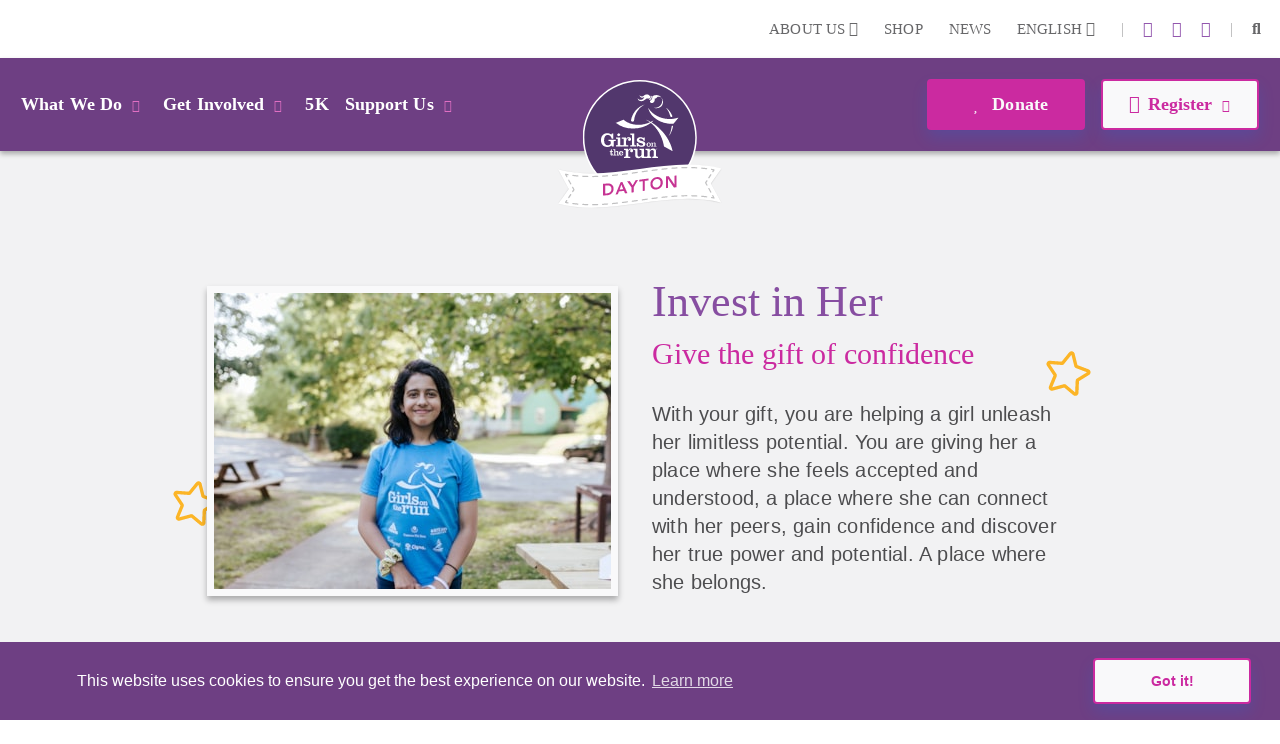

--- FILE ---
content_type: text/html; charset=utf-8
request_url: https://www.gotrdayton.org/donate
body_size: 40667
content:
<!DOCTYPE html>
<html  lang="en-US">
<head id="Head">     
          <!-- Google Tag Manager -->
          <script>(function(w,d,s,l,i){w[l]=w[l]||[];w[l].push({'gtm.start':
          new Date().getTime(),event:'gtm.js'});var f=d.getElementsByTagName(s)[0],
          j=d.createElement(s),dl=l!='dataLayer'?'&l='+l:'';j.async=true;j.src=
          'https://www.googletagmanager.com/gtm.js?id='+i+dl;f.parentNode.insertBefore(j,f);
          })(window,document,'script','dataLayer','GTM-TZ5F56J');</script>
          <!-- End Google Tag Manager -->
        <meta content="text/html; charset=UTF-8" http-equiv="Content-Type" /><title>
	Donate | GOTR Dayton
</title><meta id="MetaDescription" name="description" content="Invest in Her: Give the gift of confidence. Donate Today! With your gift, you are helping a girl unleash her limitless potential. You are giving her a place where she feels accepted and understood, a place where she can connect with her peers, gain confidence and discover her true power and potential. A place where she belongs." /><meta id="MetaKeywords" name="keywords" content="charitable giving, donations,donate" /><meta id="MetaRobots" name="robots" content="INDEX, FOLLOW" /><link href="/DependencyHandler.axd/b839a00419478b4619c513e138e5630c/355/css" type="text/css" rel="stylesheet"/><script src="/DependencyHandler.axd/ac666f663f18e54a4dce7c34a6f17ac8/355/js" type="text/javascript"></script>

          <script async src="https://www.googletagmanager.com/gtag/js?id=[TRACKING_ID]"></script>
          <script>
            window.dataLayer = window.dataLayer || [];
            function gtag(){dataLayer.push(arguments);}
            gtag('js', new Date());
            [CUSTOM_SCRIPT]
            gtag('config', '[TRACKING_ID]');
          </script>

        <meta name="viewport" content="width=device-width,initial-scale=1" /></head>
<body id="Body">     
					<!-- Google Tag Manager (noscript) --> 
					<noscript><iframe src="https://www.googletagmanager.com/ns.html?id=GTM-TZ5F56J"
					height="0" width="0" style="display:none;visibility:hidden"></iframe></noscript>
					<!-- End Google Tag Manager (noscript) -->
				

    <form method="post" action="/donate" id="Form" enctype="multipart/form-data">
<div class="aspNetHidden">
<input type="hidden" name="__EVENTTARGET" id="__EVENTTARGET" value="" />
<input type="hidden" name="__EVENTARGUMENT" id="__EVENTARGUMENT" value="" />
<input type="hidden" name="__VIEWSTATE" id="__VIEWSTATE" value="/6DdxjbEgYSibHctd5ZaqePUHFUK+R7UPHWFOKA0QUcQia0qVd0m+kmOKPUfPhXgOvSZWbKZ9CqJq06mMRR+Wf4QOY+tHqS0tmqUgw==" />
</div>

<script type="text/javascript">
//<![CDATA[
var theForm = document.forms['Form'];
if (!theForm) {
    theForm = document.Form;
}
function __doPostBack(eventTarget, eventArgument) {
    if (!theForm.onsubmit || (theForm.onsubmit() != false)) {
        theForm.__EVENTTARGET.value = eventTarget;
        theForm.__EVENTARGUMENT.value = eventArgument;
        theForm.submit();
    }
}
//]]>
</script>


<script src="/WebResource.axd?d=pynGkmcFUV23-mtUwYDYqXSJEu1g3RdocqweBnhilrFkrD_DthwpW16R5A81&amp;t=638628207619783110" type="text/javascript"></script>


<script src="/ScriptResource.axd?d=NJmAwtEo3IqYl9AMcC12ine7jCSyqUGEQMyp5o9yvx9g3zFdGdifLsybsgndna59hj_jZxI4ZJJeClMXoR4LSw5j0SUpf0hZlq7DhpP0i7I1jqje61phhS2xi1yEJ7hp1pgQlA2&amp;t=2a9d95e3" type="text/javascript"></script>
<script src="/ScriptResource.axd?d=dwY9oWetJoKRl7RHk4B6VUSs0VGE_-chhqsSh3sFsvI_aEiGsWf2Zl2p-OlK8HGsjyjSUhNxnEsKIQEQ7qdKt5asIAcOR8sVixqVRo2VpL28BKAw2Q4HSbCs-QcycjqT165f9eJR0IpKgSqC0&amp;t=2a9d95e3" type="text/javascript"></script>
<div class="aspNetHidden">

	<input type="hidden" name="__VIEWSTATEGENERATOR" id="__VIEWSTATEGENERATOR" value="CA0B0334" />
	<input type="hidden" name="__VIEWSTATEENCRYPTED" id="__VIEWSTATEENCRYPTED" value="" />
	<input type="hidden" name="__EVENTVALIDATION" id="__EVENTVALIDATION" value="OqnYhjngg1gdbq+7N2mQenMUZhkenWKLdMDbs0r+t950L9Q9u6qLyzESOiF827t0YRYM+42phPLptxcK4JHeEkT008ywL7/c7GbhotToFB7BpZLV" />
</div><script src="/DependencyHandler.axd/54628caf00d722a58b6ca70f33ff86e0/355/js" type="text/javascript"></script>
<script type="text/javascript">
//<![CDATA[
Sys.WebForms.PageRequestManager._initialize('ScriptManager', 'Form', [], [], [], 90, '');
//]]>
</script>

        
        
        
<!--

 -->



<!--CDF(Javascript|/Resources/Shared/Scripts/scripts.js|DnnBodyProvider|14)-->
<!--CDF(Javascript|/Resources/Shared/Scripts/accordionCMS.js|DnnBodyProvider|14)-->
<!--CDF(Javascript|/Resources/Shared/Scripts/bootstrap/bootstrap.bundle.js|DnnBodyProvider|10)-->
<!--CDF(Css|/Resources/Shared/Stylesheets/bootstrap/bootstrap.min.css|DnnPageHeaderProvider|14)-->
<!--CDF(Javascript|/Portals/_default/skins/gotrtheme/js/jquery.blueimp-gallery.min.js|DnnBodyProvider|100)-->
<!--CDF(Css|/Resources/Shared/fontawesome/css/all.css|DnnPageHeaderProvider|14)-->

<!--CDF(Css|/Resources/Shared/Stylesheets/gotr-all.css|DnnPageHeaderProvider|14)-->
<!--CDF(Css|/Resources/Shared/Stylesheets/header.css|DnnPageHeaderProvider|14)-->
<!--CDF(Css|/Resources/Shared/Stylesheets/footer.css|DnnPageHeaderProvider|14)-->

<!--	<link rel="stylesheet" type="text/css" href="/Resources/Shared/stylesheets/gotr-all.css" data-enableoptimizations="top">
	<link rel="stylesheet" type="text/css" href="/Resources/Shared/stylesheets/header.css" data-enableoptimizations="top">
	<link rel="stylesheet" type="text/css" href="/Resources/Shared/stylesheets/footer.css" data-enableoptimizations="top">
<script type="text/javascript" src="https://d2n3notmdf08g1.cloudfront.net/common/js/jquery.unveil.js"></script>-->
<link type="text/css" href="/Resources/Shared/stylesheets/fonts.css" data-enableoptimizations="true" >	
<script type="text/javascript" src="/Resources/Libraries/jQuery-Unveil/jquery.unveil.min.js" data-enableoptimizations="true"></script>
<main>
    <div id="sitemenu">
        <div id="dnn_HeaderPane"><div class="DnnModule DnnModule-2sxc-app DnnModule-4170 DnnVersionableControl"><a name="4170"></a><div id="dnn_ctr4170_ContentPane"><!-- Start_Module_4170 --><div id="dnn_ctr4170_ModuleContent" class="DNNModuleContent Mod2sxcappC">
	<div class='sc-content-block'  data-cb-instance='4170' data-cb-id='4170'>


	<!-- else {
			<div style="height:20px;"></div>
	} -->
<div class="g-menu">
	<div class="top-bar d-none d-lg-flex">
		<div class="g-admin-container">
	    <a class="hidden-login" title="login" href="/portal-login" title="Login">Login</a>

		</div>
		<div class="g-container">
			<ul class="top-link">
				<li >
					<div class="dropdown menu-drop">
						<a href="#" title="About Us" role="button" id="dropdownMenuLink" data-bs-toggle="dropdown" aria-expanded="false">About Us <i class="fas fa-chevron-down"></i></a>
						<ul class="dropdown-menu" aria-labelledby="dropdownMenuLink">
							<li><a class="dropdown-item" href="/organization" title="Our Organization">Our Organization</a></li>
							<li><a class="dropdown-item" href="/people" title="Our People">Our People</a></li>
						</ul>
					</div>
				</li>
					<li><a href="https://gotrshop.com" target="_blank" title="Shop">Shop </a></li>
				<li><a href="/news" title="News">News </a></li>
					<li>
						<div class="dropdown menu-drop g-language-wrap">
							<a href="#" role="button" aria-expanded="false" title="Language">English <i class="fas fa-chevron-down"></i>
							</a>
							<ul class="dropdown-menu">
								<li><a class="dropdown-item g-language" href="/Default.aspx?TabId=875&amp;language=en-US" title="language option English" alt="language English">English</a></li>
								<li><a class="dropdown-item g-language" href="/Default.aspx?TabId=875&amp;language=es-MX" title="language option Espa&#241;ol" alt="language Espa&#241;ol">Espa&#241;ol</a></li>
							</ul>
						</div>
					</li>
			</ul>
			<ul class="social-link">
                    <li>|</li>
                    <li><a title="instagram" alt="instagram link" target="_blank" href="https://www.instagram.com/gotrdayton/"><i class="fab fa-instagram"></i></a></li>
                    <li><a title="linkedin" alt="linkedin link" target="_blank" href="https://www.linkedin.com/company/girls-on-the-run-of-dayton/?viewAsMember=true"><i class="fab fa-linkedin-in"></i></a></li>
                    <li><a title="facebook" alt="facebook link" target="_blank" href="https://www.facebook.com/profile.php?id=61557992875312"><i class="fab fa-facebook-f"></i></a></li>


				<li>|</li>
				<li id="g_search_site" class="collapse search" >
						<input id="g_search_input" class="g-search-input clearable" type="search" data-language="" placeholder="Search ..." title="Search" alt="Search site"/>
				</li>
				<li>
				    <a class="search" href="#g_search_site" title="Search" role="button" data-bs-toggle="collapse" aria-controls="g_search_site" aria-expanded="false" aria-label="Search Girls on the Run Dayton"><i class="fas fa-search"></i></a>
				</li>
			</ul>
		</div>
	</div>
	<div class="nav-bar d-none d-lg-block">
		<div class="g-container">
			<ul class="nav-left">
				<li>
					<div class="dropdown menu-drop">
						<a class="dropbtn" href="#" role="button" aria-expanded="false" title="What We Do">What We Do<i class="fas fa-chevron-down"></i>
						</a>
						<ul class="dropdown-menu g-mm-wwd">
						        <li><a class="dropdown-item" target="_self" href="/programs" title="Our Programs">Our Programs</a></li>
						        <li><a class="dropdown-item" target="_self" href="/impact" title="Our Impact">Our Impact</a></li>
						        <li><a class="dropdown-item" target="_self" href="/locations" title="Our Locations">Our Locations</a></li>
								<li><a class="dropdown-item" href="/our-culture" title="Our Culture">Our Culture</a></li>
						</ul>
					</div>
				</li>
				<li >
					<div class="dropdown menu-drop">
						<a class="dropbtn" href="#" role="button" aria-expanded="false" title="Get Involved">Get Involved<i class="fas fa-chevron-down"></i>
						</a>
						<ul class="dropdown-menu g-mm-gi">

					        <li><a class="dropdown-item"  href="/volunteer" title="Volunteer">Volunteer</a></li>

					        <li><a class="dropdown-item"  href="/coach" title="Coach">Coach</a></li>

					        <li><a class="dropdown-item"  href="/start-team" title="Start a Team">Start a Team</a></li>
						</ul>
					</div>
				</li>
					<li  class="g-mm-fivek-hide"><a href="/5K">5K</a></li>
				<li >
					<div class="dropdown menu-drop">
						<a class="dropbtn" href="#" role="button" aria-expanded="false" title="Support Us" alt="Support Us">Support Us<i class="fas fa-chevron-down"></i>
						</a>
						<ul class="dropdown-menu g-mm-su">

					        <li><a class="dropdown-item"  href="/donate" title="Donate" alt="Donate">Donate</a></li>

					        <li><a class="dropdown-item"  href="/ways-to-give" title="Ways To Give" alt="Ways To Give">Ways To Give</a></li>

					        <li><a class="dropdown-item"  href="/partner" title="Partner" alt="Partner">Partner</a></li>
						        <li><a class="dropdown-item"  href="/solemates" title="SoleMates" alt="SoleMates">SoleMates</a></li>
						        <li><a class="dropdown-item"  href="/sustainable-giving" title="Sustainable Giving" alt="Sustainable Giving">Sustainable Giving</a></li>
						        <li><a class="dropdown-item"  href="sneaker-soiree" title="Cocktails in Kicks" alt="Cocktails in Kicks">Cocktails in Kicks</a></li>
						</ul>
					</div>
				</li>

				<li style="display:none;">
					<a class="mbl-lgo2" href="/home">
						<img src="https://d13ocxgzab8gux.cloudfront.net/resources/images/menu/logo-2.png" title="Girls on the Run Dayton Homepage" alt="Girls on the Run Dayton Homepage">
					</a>
				</li>


			</ul>
			<ul class="nav-right">
				<li  class="g-mm-donate-hide " >
							<a class="active" target="_self" href="/donate" title="Donate" alt="Donate"><i class="far fa-heart"></i> Donate</a>
				</li>
				<li class="" >
					<div class="dropdown menu-drop">
						<a href="#" role="button" aria-expanded="false" title="Register" alt="Register"><i class="far fa-edit"></i>Register<i class="fas fa-chevron-down"></i>
						</a>
						<ul class="dropdown-menu g-mm-register">
										<li><a class="dropdown-item" target="_blank" href="https://www.pinwheel.us/register/index/GirlRegSpring2026?sid=48ba34d68d984eb29ff0f2d0d05bbcad" title="3rd-5th Grade Program" alt="3rd-5th Grade Program">3rd-5th Grade Program</a></li>
										<li><a class="dropdown-item" target="_blank" href="https://www.pinwheel.us/register/index/GirlRegSpring2026?sid=48ba34d68d984eb29ff0f2d0d05bbcad" title="6th-8th Grade Program" alt="6th-8th Grade Program">6th-8th Grade Program</a></li>
										<li><a class="dropdown-item" target="_self" href="/coach" title="Coach" alt="Coach">Coach</a></li>
										<li><a class="dropdown-item" target="_self" href="/5K" title="5K" alt="5K">5K</a></li>
										<li><a class="dropdown-item" target="_self" href="/cocktailsinkicks" title="GOTR Dayton Annual Fundraising Event" alt="GOTR Dayton Annual Fundraising Event">GOTR Dayton Annual Fundraising Event</a></li>
						</ul>
					</div>
				</li>
			</ul>
		</div>
	</div>
	<!-- team-area start -->
	<div class="navbar-logo-wrapper logo-a hide-logo">
		<a class="navbar-brand mbl-logo" href="/home">
			<img src="https://d13ocxgzab8gux.cloudfront.net/resources/images/menu/logo-2.png" class="navbar-logo" title="Girls on the Run Dayton Homepage" alt="Girls on the Run Dayton Homepage" />
		</a>
	</div>
	<div class="navbar-logo-wrapper logo-b" >
		<a class="navbar-brand council-logo" href="/home">
			<img src="https://gotrwebsite.s3.amazonaws.com/common/Council-Icons/v2/Web-Logo-OH-3-299.svg" class="navbar-logo" title="Girls on the Run Dayton Homepage" alt="Girls on the Run Dayton Homepage" />
		</a>
	</div>
	<div class="mbl-header d-lg-none">
		<div class="mbl-top">
			<ul style="min-height:47px;">
				<li><a class="hambur" href="#"><img src="https://d13ocxgzab8gux.cloudfront.net/resources/images/menu/hamburger.svg" alt="Menu"></a></li>
				<li class="stn-line"><span></span></li>
				<li class="lang"><a class="dropbtn" href="#">EN <i class="fas fa-chevron-down"></i></a>
					<ul class="g-shadow menu-drop">
						<li><a href="/Default.aspx?TabId=875&amp;language=en-US">English</a></li>
						<li><a href="/Default.aspx?TabId=875&amp;language=es-MX">Espa&#241;ol</a></li>
					</ul>
				</li>
				<li class="mbl-btn ">
							<a class="active" target="_self" href="/donate" title="Donate" alt="Donate"><i class="far fa-heart"></i> Donate</a>
				</li>
			</ul>
		</div>
		<div class="mbl-menubar">
			<ul>
				<li class="mbl-left">
				    <a class="dropbtn" href="#">What We Do<i class="fas fa-chevron-down"></i></a>
					<ul class="g-shadow">
					        <li><a  href="/programs">Our Programs</a></li>
					        <li><a  href="/impact">Our Impact</a></li>
					        <li><a  href="/locations">Our Locations</a></li>
							<li><a href="/our-culture">Our Culture</a></li>
				    </ul>
				</li>
				<li style="display:none;">
					<a href="/home">
						<img src="https://d13ocxgzab8gux.cloudfront.net/resources/images/menu/logo.svg" alt="">
					</a>
				</li>
				<li class="mbl-right ">
				    <a class="dropbtn" href="#">Register <i class="fas fa-chevron-down"></i></a>
					<ul class="g-shadow">
					        <li><a target="_blank" href="https://www.pinwheel.us/register/index/GirlRegSpring2026?sid=48ba34d68d984eb29ff0f2d0d05bbcad">3rd-5th Grade Program</a></li>
					        <li><a target="_blank" href="https://www.pinwheel.us/register/index/GirlRegSpring2026?sid=48ba34d68d984eb29ff0f2d0d05bbcad">6th-8th Grade Program</a></li>
					        <li><a target="_self" href="/coach">Coach</a></li>
					        <li><a target="_self" href="/5K">5K</a></li>
					        <li><a target="_self" href="/cocktailsinkicks">GOTR Dayton Annual Fundraising Event</a></li>
					</ul>
				</li>
			</ul>
		</div>

		<div class="side-menu">
			<div class="side-top">
				<a class="search" href="#gg_search_site" role="button" data-bs-toggle="collapse" aria-controls="gg_search_site" aria-expanded="false" aria-label="Search Girls on the Run Dayton"><i class="fas fa-search"></i> Search</a>
				<a href="/coaches-corner"><i class="fas fa-bullhorn"></i> Coaches  Corner</a>
			</div>
				<div id="gg_search_site" class="collapse search" >
						<input id="gg_search_input" class="g-search-input clearable" type="search" data-language="" placeholder="To search, type and hit enter/search" />
				</div>

			<ul>
				<li><a class="dropbtn" href="#">Get Involved<i class="fas fa-chevron-down"></i></a>
					<ul>

				        <li><a  href="/volunteer">Volunteer</a></li>

				        <li><a  href="/coach">Coach</a></li>

				        <li><a  href="/start-team">Start a Team</a></li>
					</ul>
				</li>
					<li class="g-mm-fivek-hide"><a href="/5K">5K</a></li>
				<li><a class="dropbtn" href="#">Support Us<i class="fas fa-chevron-down"></i></a>
					<ul>

				        <li><a  href="/donate">Donate</a></li>

				        <li><a  href="/ways-to-give">Ways To Give</a></li>

				        <li><a  href="/partner">Partner</a></li>
					        <li><a  href="/solemates">SoleMates</a></li>
					        <li><a  href="/sustainable-giving">Sustainable Giving</a></li>
					        <li><a  href="sneaker-soiree">Cocktails in Kicks</a></li>
					</ul>
				</li>
				<li><a class="dropbtn" href="#">About Us<i class="fas fa-chevron-down"></i></a>
					<ul>
						<li><a href="/organization">Our Organization</a></li>
						<li><a href="/people">Our People</a></li>
					</ul>
				</li>
				<li><a href="https://gotrshop.com" target="_blank">Shop</a></li>
				<li><a href="/news">News/Blog</a></li>
			</ul>
		</div>
	</div>
</div>
<!-- header-area end -->

</div>
</div><!-- End_Module_4170 --></div>
</div></div>
    </div>
    <div id="Content">
        <div id="dnn_ContentPane"><div class="DnnModule DnnModule-2sxc-app DnnModule-4219 DnnVersionableControl"><a name="4219"></a><div id="dnn_ctr4219_ContentPane"><!-- Start_Module_4219 --><div id="dnn_ctr4219_ModuleContent" class="DNNModuleContent Mod2sxcappC">
	<div class='sc-content-block'  data-cb-instance='4219' data-cb-id='4219'>



<section class="donate-area">
    <div class="container" >
        <div class="donate-block">
            <div class="row justify-content-center">
                <div class="col-sm-12 col-md-6 d-none d-md-block">
                    <div class="g-design-element">
                        <img class="img-responsive star-left" src="https://d13ocxgzab8gux.cloudfront.net/resources/programs/svgs/star-lrg.svg" alt="Large Star" />
                    </div>
                    <div class="don-left">
                        <div class="donate-img">
                            <img class="img-fluid g-shadow img-thumbnail" src="/images/donate/confidence.jpg?w=397&h=296&mode=crop&scale=both" alt="Girls on the Run participant smiles outdoors " title="Girls on the Run participant in blue program shirt smiles confidently outdoors" />
                        </div>
                    </div>
                </div>
                <div class="col-sm-12 col-md-6">
                    <div class="donate-right">
                        <div class="donate-title">
                            <h1>Invest in Her</h1>
                            <h2>Give the gift of </h2><h2 class="f-eg-script">&nbsp;confidence</h2>
                        </div>
                        <div class="d-sm-block d-md-none">
                            <div class="donate-img">
                                <img class="img-fluid g-shadow img-thumbnail" src="/images/donate/confidence.jpg?w=397&h=296&mode=crop&scale=both" alt="Girls on the Run participant smiles outdoors " title="Girls on the Run participant in blue program shirt smiles confidently outdoors" />
                            </div>
                        </div>
                        <div class="mt-3">
                            <p>With your gift, you are helping a girl unleash her limitless potential. You are giving her a place where she feels accepted and understood, a place where she can connect with her peers, gain confidence and discover her true power and potential. A place where she belongs.</p>
                        </div>
                    </div>
                </div>
                <div class="col-md-12">
                    <div class="g-design-element">
                        <img class="img-responsive star" src="https://d13ocxgzab8gux.cloudfront.net/resources/programs/svgs/star-lrg.svg" alt="Large Star" />
                    </div>
                        <div class="donate-iframe-wrapper donate-area">
                            <iframe loading="lazy" id="donate_iframe_page" src="https://www.pinwheel.us/donate/GOTR-Dayton-Monthly-Giving?source=cms" allow="payment"></iframe>
                        </div>
                </div>
            </div>
        </div>    
    </div>
</section>
</div>
</div><!-- End_Module_4219 --></div>
</div><div class="DnnModule DnnModule-2sxc-app DnnModule-4220 DnnVersionableControl"><a name="4220"></a>
<div class="ContainerWrapper">
    <div class="dnnClear">
        <h2><span id="dnn_ctr4220_dnnTITLE_titleLabel" class="Head">5469</span>


</h2>
        
        <div id="dnn_ctr4220_ContentPane" class="ContainerPane"><!-- Start_Module_4220 --><div id="dnn_ctr4220_ModuleContent" class="DNNModuleContent Mod2sxcappC">
	<div class='sc-content-block'  data-cb-instance='4220' data-cb-id='4220'>


<section class="counting-area">
    <div class="container" >
        <div class="counting-block">
            <div class="row justify-content-center">
                <div class="col-md-6 order-2 order-md-1">
                    <div class="g-design-element">
                        <img class="img-responsive star1" src="https://d13ocxgzab8gux.cloudfront.net/resources/programs/svgs/star-lrg.svg" alt="Large Star" />
                    </div>
                    <div class="g-design-element">
                        <img class="img-responsive star2" src="https://d13ocxgzab8gux.cloudfront.net/resources/programs/svgs/star-lrg.svg" alt="Large Star" />
                    </div>
                    <div class="g-design-element">
                        <img class="img-responsive star3" src="https://d13ocxgzab8gux.cloudfront.net/resources/programs/svgs/star-lrg.svg" alt="Large Star" />
                    </div>
                    <div class="g-design-element">
                        <img class="img-responsive star4" src="https://d13ocxgzab8gux.cloudfront.net/resources/programs/svgs/star-lrg.svg" alt="Large Star" />
                    </div>
                    <div class="g-design-element">
                        <img class="img-responsive star-arrow" src="https://d13ocxgzab8gux.cloudfront.net/resources/donate/arrow-star.svg" alt="Star Arrow" />
                    </div>
                    <div class="counting-title">
                        <h1>She is <span>counting on you</span> to give her Girls on the Run</h1>
                    </div>
                </div>
                <div class="col-md-6 order-1 order-md-2">
                    <div class="g-design-element">
                        <img class="img-responsive star5" src="https://d13ocxgzab8gux.cloudfront.net/resources/programs/svgs/star-lrg.svg" alt="Large Star" />
                    </div>
                    <div class="g-design-element">
                        <img class="img-responsive star6" src="https://d13ocxgzab8gux.cloudfront.net/resources/programs/svgs/star-lrg.svg" alt="Large Star" />
                    </div>
                    <div class="g-design-element">
                        <img class="img-responsive star7" src="https://d13ocxgzab8gux.cloudfront.net/resources/programs/svgs/star-lrg.svg" alt="Large Star" />
                    </div>
                    <div class="image-stack">
                        <div class="image-stack-item image-stack-item-top">
                            <div class="g-image">
                                <img class="img-thumbnail g-shadow" src="/images/donate/counting1.jpg?w=309&h=231&mode=crop&scale=both" srcset="/images/donate/counting1.jpg?w=309&h=231&mode=crop&scale=both 309w, /images/donate/counting1.jpg?w=618&h=462&mode=crop&scale=both 618w, /images/donate/counting1.jpg?w=1236&h=924&mode=crop&scale=both 1236w" sizes="(max-width: 618px) 65vw, (max-width: 927px) 75vw, (max-width: 1236px) 309px, 309px" alt="Girls on the Run participant and coach smile while running at 5K celebration" title="Girls on the Run participant and coach smile while happily running outdoors at 5K celebration" />
                            </div>
                        </div>
                        <div class="image-stack-item image-stack-item-bottom">
                            <div class="g-image">
                                <img class="img-thumbnail g-shadow" src="/images/donate/counting2.jpg?w=309&h=231&mode=crop&scale=both" srcset="/images/donate/counting2.jpg?w=309&h=231&mode=crop&scale=both 309w, /images/donate/counting2.jpg?w=618&h=462&mode=crop&scale=both 618w, /images/donate/counting2.jpg?w=1236&h=924&mode=crop&scale=both 1236w" sizes="(max-width: 618px) 65vw, (max-width: 927px) 75vw, (max-width: 1236px) 309px, 309px" alt="Girls on the Run participants gather with hands open to each other while they doing an activity" title="Team of Girls on the Run participants happily gather with hands open to each other while they doing a group activity at practice outdoors" />
                            </div>
                        </div>
                    </div>
                </div>
                
            </div>
        </div>    
    </div>
</section>
</div>
</div><!-- End_Module_4220 --></div>
    </div>
</div>


</div><div class="DnnModule DnnModule-2sxc-app DnnModule-4221 DnnVersionableControl"><a name="4221"></a><div id="dnn_ctr4221_ContentPane"><!-- Start_Module_4221 --><div id="dnn_ctr4221_ModuleContent" class="DNNModuleContent Mod2sxcappC">
	<div class='sc-content-block'  data-cb-instance='4221' data-cb-id='4221'>
<script>var DDCONF = { API_KEY: "S62YDBk5l4K7lLnk" };</script>
<script src="https://doublethedonation.com/api/js/ddplugin.js"></script>


<div id="double" style="position: relative; margin-top: -20px;"></div>
<section>
    <!-- coach-area start -->
    <div class="matching-area">
        <div class="container" >
            <div class="matching-title">
                <h2>Double Your Donation</h2>
                <p>Make the gift of Girls on the Run go even further.</p>
            </div>
            <div class="matching-container">
                <div id="dd-container">
                    <a href="https://doublethedonation.com/matching-grant-resources/matching-gift-basics/">Matching Gift</a> and
                    <a href="https://doublethedonation.com/matching-grant-resources/volunteer-grant-basics/">Volunteer Grant</a>information provided by <br>
                    <a href="https://doublethedonation.com"><img alt="Powered by Double the Donation" src="https://doublethedonation.com/api/img/powered-by.png" /></a>
                </div>
            </div>
        </div>
    </div>
</section>


</div>
</div><!-- End_Module_4221 --></div>
</div><div class="DnnModule DnnModule-2sxc-app DnnModule-4222 DnnVersionableControl"><a name="4222"></a><div id="dnn_ctr4222_ContentPane"><!-- Start_Module_4222 --><div id="dnn_ctr4222_ModuleContent" class="DNNModuleContent Mod2sxcappC">
	<div class='sc-content-block'  data-cb-instance='4222' data-cb-id='4222'>

<link rel="stylesheet" href="/Resources/Shared/stylesheets/faqs.css" data-enableoptimizations="true"/>

<section>
    <div class="g-faq-accordion">
        <div class="container" >
            <div class="row g-0 pb-5">
                <div class="col-md-12 d-flex flex-column justify-content-evenly">
                    <div class="g-design-element">
                        <img class="img-responsive star1" src="https://d13ocxgzab8gux.cloudfront.net/resources/programs/svgs/star-lrg.svg" alt="Large Star" />
                    </div>
                    <div id="faq_accordion" class="accordion px-md-4 d-sm-block">
                        <h5>Frequently Asked Questions</h5>
                        <div class="faq-acc-item" )>
                            <div class="faq-acc-header" id="faq_heading0">
                                <button class="faq-acc-button collapsed" type="button" data-bs-toggle="collapse" data-bs-target="#faq_collapse0" aria-expanded="true" aria-controls="#faqC">How will my gift make an impact?<i class="fas fa-chevron-up"></i></button>
                            </div>
                            <div id="faq_collapse0" class="faq-acc-collapse collapse" aria-labelledby="faq_heading0" data-bs-parent="#faq_accordion">
                                <div class="faq-acc-body wysiwyg-formatting"><p>We believe in the limitless potential of each girl we serve and focus on strengths and abilities rather than risks and challenges. Girls on the Run fosters an inclusive environment and offers the opportunity for all girls to participate, regardless of financial situation, through scholarships.&nbsp;</p></div>
                            </div>
                        </div>
                        <div class="faq-acc-item" )>
                            <div class="faq-acc-header" id="faq_heading1">
                                <button class="faq-acc-button collapsed" type="button" data-bs-toggle="collapse" data-bs-target="#faq_collapse1" aria-expanded="true" aria-controls="#faqC">Can I make a donation via check?<i class="fas fa-chevron-up"></i></button>
                            </div>
                            <div id="faq_collapse1" class="faq-acc-collapse collapse" aria-labelledby="faq_heading1" data-bs-parent="#faq_accordion">
                                <div class="faq-acc-body wysiwyg-formatting"><p>Absolutely!</p>
<p>Make payable to: Girls on the Run of Dayton</p>
<p>Mail to: P.O. Box 752105, Dayton, OH 45475</p></div>
                            </div>
                        </div>
                        <div class="faq-acc-item" )>
                            <div class="faq-acc-header" id="faq_heading2">
                                <button class="faq-acc-button collapsed" type="button" data-bs-toggle="collapse" data-bs-target="#faq_collapse2" aria-expanded="true" aria-controls="#faqC">Is my donation tax deductible?<i class="fas fa-chevron-up"></i></button>
                            </div>
                            <div id="faq_collapse2" class="faq-acc-collapse collapse" aria-labelledby="faq_heading2" data-bs-parent="#faq_accordion">
                                <div class="faq-acc-body wysiwyg-formatting"><p>Yes!</p>
<p>You will recieve a formal acknowledgement via email.&nbsp;</p></div>
                            </div>
                        </div>
                    </div>
                    <div class="g-design-element">
                        <img class="img-responsive star2" src="https://d13ocxgzab8gux.cloudfront.net/resources/programs/svgs/star-lrg.svg" alt="Large Star" />
                    </div>
                </div>
            </div>
        </div>
    </div>
</section>
</div>
</div><!-- End_Module_4222 --></div>
</div></div>
    </div>
    <div id="Footer">
		<div class="container-fluid nat-spon">
			<div class="row">
				<a class="adidas" target="_blank" href="https://www.adidas.com/us" title="Adidas"><img class="img-fluid" src="/images/shared/nationalpartnerssvg/adidas2.svg" alt="Adidas" /></a>
				<a class="gammaphibeta" target="_blank" href="https://www.gammaphibeta.org/Home" title="Gamma Phi Beta"><img class="img-fluid" src="/images/shared/nationalpartnerssvg/gamma-phi-beta.svg" alt="Gamma Phi Beta" /></a>
				<!--<a class="riteaid" target="_blank" href="https://www.riteaidhealthyfutures.org/empowering-children" title="Rite Aid"><img class="img-fluid" src="/images/shared/nationalpartnerssvg/rite-aid3.svg" alt="Rite Aid Foundation" /></a>-->
				<a class="band" target="_blank" style="height: auto;width: 160px;" href="https://cam.onelink.me/oQAh/v6zbjrxy" title="BAND"><img class="img-fluid" src="/images/shared/nationalpartnerssvg/band.svg" alt="BAND" /></a>
			</div>
		</div>
        <div id="dnn_FooterPane" class="footer-area"><div class="DnnModule DnnModule-2sxc-app DnnModule-4167 DnnVersionableControl"><a name="4167"></a><div id="dnn_ctr4167_ContentPane"><!-- Start_Module_4167 --><div id="dnn_ctr4167_ModuleContent" class="DNNModuleContent Mod2sxcappC">
	<div class='sc-content-block'  data-cb-instance='4167' data-cb-id='4167'>

<div class="container" >
    <div class="footer-link">
        <ul>
            <li><a  href="/work-with-us" title="Work With Us">Work With Us</span></a></li>
            <li><img src="https://d13ocxgzab8gux.cloudfront.net/resources/images/shared/star-2.png" alt="Star"></li>
            <li><a href="/coaches-corner" title="Coaches Corner">Coaches Corner</a></li>
            <li><img src="https://d13ocxgzab8gux.cloudfront.net/resources/images/shared/star-2.png" alt="Star"></li>
            <li><a href="https://www.girlsontherun.org" target="_blank" title="HQ Website">HQ Website</a></li>
        </ul>
    </div>
    <div class="row footer-cntpart">
        <div class="col-md-6 py-3 order-3 order-md-1">
            <h4>Contact us</h4>
            <p>KAYLEIGH.PRATT@GIRLSONTHERUN.ORG<br></p>
        </div> 
        <div class="col-md-6 py-3 order-1 order-md-3">
            <h4>Girls on the Run Dayton</h4>
            <p>PO BOX 752105&nbsp;</p>
            <p>DAYTON, OH 45475</p>
        </div>
    </div>
</div>

</div>
</div><!-- End_Module_4167 --></div>
</div><div class="DnnModule DnnModule-2sxc-app DnnModule-4168 DnnVersionableControl"><a name="4168"></a>
<div class="ContainerWrapper">
    <div class="dnnClear">
        <h2><span id="dnn_ctr4168_dnnTITLE_titleLabel" class="Head">App</span>


</h2>
        
        <div id="dnn_ctr4168_ContentPane" class="ContainerPane"><!-- Start_Module_4168 --><div id="dnn_ctr4168_ModuleContent" class="DNNModuleContent Mod2sxcappC">
	<div class='sc-content-block'  data-cb-instance='4168' data-cb-id='4168'>

<div class="container" >
    <div class="socl-prt text-center">
        <ul>
            <li><a title="instagram" alt="instagram link" target="_blank" href="https://www.instagram.com/gotrdayton/"><i class="fab fa-instagram"></i></a></li>
                        <li><a title="linkedin" alt="linkedin link" target="_blank" href="https://www.linkedin.com/company/girls-on-the-run-of-dayton/?viewAsMember=true"><i class="fab fa-linkedin-in"></i></a></li>
                                                            <li><a title="facebook" alt="facebook link" target="_blank" href="https://www.facebook.com/profile.php?id=61557992875312"><i class="fab fa-facebook-f"></i></a></li>
                                </ul>
    </div>
</div>



</div>
</div><!-- End_Module_4168 --></div>
    </div>
</div>


</div><div class="DnnModule DnnModule-2sxc-app DnnModule-4169 DnnVersionableControl"><a name="4169"></a>
<div class="ContainerWrapper">
    <div class="dnnClear">
        <h2><span id="dnn_ctr4169_dnnTITLE_titleLabel" class="Head">App</span>


</h2>
        
        <div id="dnn_ctr4169_ContentPane" class="ContainerPane"><!-- Start_Module_4169 --><div id="dnn_ctr4169_ModuleContent" class="DNNModuleContent Mod2sxcappC">
	<div class='sc-content-block'  data-cb-instance='4169' data-cb-id='4169'>
<div class="container" >
    <div class="copy-prt text-center">
        <ul>
            <li>&copy; 2026</li>
            <li class="d-none d-md-inline-block">|</li>
            <li> Girls on the Run - All Rights Reserved</li>
            <li class="d-none d-md-inline-block">|</li>
            
            <li><a href="javascript: void(0);" target="_blank" onclick="return dnnModal.show('https://www.girlsontherun.org/privacy-page/?popUp=true',true,600,800,false)">Privacy Policy</a></li>
        </ul>
        <ul>
            <li>Powered by Pinwheel.us</li>
            <li class="d-none d-md-inline-block">|</li>
            <li>    			<a href="/login">Login</a>
</li>
        </ul>
    </div>
</div>

</div>
</div><!-- End_Module_4169 --></div>
    </div>
</div>


</div></div>
    </div>
</main>
<a href="#" class="scrolltotop"><i class="fas fa-angle-up"></i></a>
<script type="text/javascript" src="/js/receiveMessage.js"></script>


        <input name="ScrollTop" type="hidden" id="ScrollTop" />
        <input name="__dnnVariable" type="hidden" id="__dnnVariable" autocomplete="off" value="`{`__scdoff`:`1`,`cc_morelink`:``,`cc_message`:`This website uses cookies to ensure you get the best experience on our website.`,`cc_dismiss`:`Got it!`,`cc_link`:`Learn more`}" />
        
    </form>
    <!--CDF(Javascript|/js/dnncore.js|DnnBodyProvider|100)--><!--CDF(Javascript|/js/dnn.js|DnnBodyProvider|12)--><!--CDF(Javascript|/Resources/Shared/Components/CookieConsent/cookieconsent.min.js|DnnBodyProvider|40)--><!--CDF(Css|/Resources/Shared/Components/CookieConsent/cookieconsent.min.css|DnnPageHeaderProvider|12)--><!--CDF(Javascript|/js/dnn.cookieconsent.js|DnnBodyProvider|100)--><!--CDF(Javascript|/js/dnn.modalpopup.js|DnnBodyProvider|50)--><!--CDF(Css|/Resources/Shared/stylesheets/dnndefault/7.0.0/default.css|DnnPageHeaderProvider|5)--><!--CDF(Css|/Portals/_default/skins/gotrtheme/skin.css|DnnPageHeaderProvider|15)--><!--CDF(Css|/Resources/Shared/stylesheets/donate/donate.css|DnnPageHeaderProvider|100)--><!--CDF(Css|/Resources/Shared/stylesheets/donate/responsive.css|DnnPageHeaderProvider|100)--><!--CDF(Css|/Resources/Shared/stylesheets/donate/donate.css|DnnPageHeaderProvider|100)--><!--CDF(Css|/Resources/Shared/stylesheets/donate/responsive.css|DnnPageHeaderProvider|100)--><!--CDF(Css|/Resources/Shared/stylesheets/donate/donate.css|DnnPageHeaderProvider|100)--><!--CDF(Css|/Resources/Shared/stylesheets/donate/responsive.css|DnnPageHeaderProvider|100)--><!--CDF(Javascript|/Resources/libraries/jQuery/03_07_01/jquery.js|DnnPageHeaderProvider|5)--><!--CDF(Javascript|/Resources/libraries/HoverIntent/01_10_01/jquery.hoverIntent.min.js|DnnPageHeaderProvider|55)--><!--CDF(Javascript|/Resources/libraries/jQuery-Migrate/03_04_01/jquery-migrate.js|DnnPageHeaderProvider|6)--><!--CDF(Javascript|/Resources/libraries/jQuery-UI/01_13_03/jquery-ui.min.js|DnnPageHeaderProvider|10)-->
    
	<script>
		  (function(d){
			 var s = d.createElement("script");
			 /* uncomment the following line to override default position*/
			 /* s.setAttribute("data-position", 3);*/
			 /* uncomment the following line to override default size (values: small, large)*/
			 /* s.setAttribute("data-size", "small");*/
			 /* uncomment the following line to override default language (e.g., fr, de, es, he, nl, etc.)*/
			 /* s.setAttribute("data-language", "language");*/
			 /* uncomment the following line to override color set via widget (e.g., #053f67)*/
			 /* s.setAttribute("data-color", "#6E3F83"); */
			 /* uncomment the following line to override type set via widget (1=person, 2=chair, 3=eye, 4=text)*/
			 /* s.setAttribute("data-type", "1");*/
			 /* s.setAttribute("data-statement_text:", "Our Accessibility Statement");*/
			 /* s.setAttribute("data-statement_url", "http://www.example.com/accessibility")";*/
			 /* uncomment the following line to override support on mobile devices*/
			 /* s.setAttribute("data-mobile", true);*/
			 /* uncomment the following line to set custom trigger action for accessibility menu*/
			 /* s.setAttribute("data-trigger", "triggerId")*/
			 s.setAttribute("data-account", "FKWdg5KMXQ");
			 s.setAttribute("src", "https://cdn.userway.org/widget.js");
			 
			 setTimeout(function () {
				 var script = document.createElement('script');
				 script.src = "https://platform-api.sharethis.com/js/sharethis.js#property=64920c7393018600124e75e5&product=inline-share-buttons";
				 document.getElementsByTagName('head')[0].appendChild(script);
			 }, 800);
			 
			 (d.body || d.head).appendChild(s);})(document)
		 </script>
	<noscript>
	Please ensure Javascript is enabled for purposes of 
	<a href="https://userway.org">website accessibility</a>
	</noscript>
</body>
</html>


--- FILE ---
content_type: text/html; charset=utf-8
request_url: https://www.pinwheel.us/donate/GOTR-Dayton-Monthly-Giving?source=cms
body_size: 20715
content:

<!DOCTYPE html>
<!--[if IE 8]> <html lang="en" class="ie8"> <![endif]-->
<!--[if IE 9]> <html lang="en" class="ie9"> <![endif]-->
<!--[if !IE]><!-->
<html lang="en">
<!--<![endif]-->
<!-- BEGIN HEAD -->
<head>
    <meta charset="utf-8" />
    <title>Girls on the Run - Direct Give Campaign | Pinwheel</title>
    <meta content="width=device-width, initial-scale=1.0" name="viewport" />
    <meta name="msapplication-config" content="none" />


    <meta property="og:title" content="Girls on the Run Dayton Monthly Giving Fundraiser" />
    <meta property="og:url" content="https://www.pinwheel.us/donate/GOTR-Dayton-Monthly-Giving?v=638972446410330000" />
        <meta property="og:description" content="Girls on the Run Dayton Monthly Giving Fundraiser" />
    <meta property="og:image" content="https://www.pinwheel.us/s3/raceplanner-user/images/01f3ebfb0b10e81181050a2bd875a82e.png?width=315&height=315&mode=max&404=/s3/raceplanner-media/static/fundraisers/null.jpg" />
        <meta name="description" content="Girls on the Run - Direct Give Campaign" />
    <!-- DNS Pre-fetch
    ================================================== -->
    <link rel="dns-prefetch" href="https://www.pinwheel.us">
    
    
    <link rel="stylesheet" href="https://cdnjs.cloudflare.com/ajax/libs/twitter-bootstrap/3.3.7/css/bootstrap.css" integrity="sha512-pli9aKq758PMdsqjNA+Au4CJ7ZatLCCXinnlSfv023z4xmzl8s+Jbj2qNR7RI8DsxFp5e8OvbYGDACzKntZE9w==" crossorigin="anonymous" referrerpolicy="no-referrer" />
    <link href="/assets/plugins/font-awesome-4.6.3/css/font-awesome.min.css" rel="stylesheet" />
    <link href="/assets/css/style-pintiva.css?v=2026.1.114.2" rel="stylesheet"/>
<link href="/assets/css/style.css?v=2026.1.114.2" rel="stylesheet"/>
<link href="/assets/css/themes/blue.css?v=2026.1.114.2" rel="stylesheet"/>
<link href="/assets/css/style-responsive.css?v=2026.1.114.2" rel="stylesheet"/>
<link href="/assets/css/custom.css?v=2026.1.114.2" rel="stylesheet"/>
<link href="/assets/css/pages/fund-core.css?v=2026.1.114.2" rel="stylesheet"/>
<link href="/assets/css/pages/sharethis.css?v=2026.1.114.2" rel="stylesheet"/>
<link href="/content/kendo/kendo.common-bootstrap.min.css?v=2026.1.114.2" rel="stylesheet"/>
<link href="/content/kendo/kendo.dataviz.bootstrap.min.css?v=2026.1.114.2" rel="stylesheet"/>
<link href="/content/kendo/kendo.bootstrap.min.css?v=2026.1.114.2" rel="stylesheet"/>
<link href="/content/css/validationEngine.jquery-2.5.3.css?v=2026.1.114.2" rel="stylesheet"/>
<link href="/content/css/validationEngine.jquery-2.6.2.css?v=2026.1.114.2" rel="stylesheet"/>
<link href="/assets/plugins/bootstrap-toastr/toastr.css?v=2026.1.114.2" rel="stylesheet"/>

    
    <link href="/assets/css/pages/fund-campaign.css?v=2026.1.114.2" rel="stylesheet" />
    <link href="/assets/plugins/select2/select2_metro.css" rel="stylesheet" />
        <link href="/assets/css/platform/fund-gotr2-platform.css?v=2026.1.114.2" rel="stylesheet" />
                <link rel="stylesheet" />
            <script src="https://use.typekit.net/nhj6gef.js"></script>
            <script>try { Typekit.load(); } catch (e) { }</script>



    <!--[if lt IE 9]>
        <script src="https://html5shim.googlecode.com/svn/trunk/html5.js"></script>
        <script src="https://raw.github.com/scottjehl/Respond/master/dest/respond.min.js"></script>
        <script src="/scripts/modernizr-2.6.2.custom.min.js"></script>
    <![endif]-->

    <script src="/assets/plugins/jquery-1.11.0.min.js"></script>
    <script type="text/ecmascript">window.jQuery || document.write('<script src="/assets/plugins/jquery-1.11.0.min.js?v=2026.1.114.2">\x3C/script>')</script>

    <script src="/assets/plugins/jquery-migrate-1.2.1.min.js"></script>
    <script type="text/javascript">jQuery.migrateWarnings || document.write('<script src="/assets/plugins/jquery-migrate-1.2.1.min.js?v=2026.1.114.2">\x3C/script>')</script>

    <link rel="shortcut icon" type="image/x-ico" href="/content/img/logos/favicon.ico">
    <link rel="apple-touch-icon" type="image/png" href="/content/img/theme/images/apple-touch-icon.png">
    <link rel="apple-touch-icon" type="image/png" sizes="72x72" href="/content/img/theme/images/apple-touch-icon-72x72.png">
    <link rel="apple-touch-icon" type="image/png" sizes="114x114" href="/content/img/theme/images/apple-touch-icon-114x114.png">
    <script src="https://kit.fontawesome.com/c8bb6221c4.js" crossorigin="anonymous"></script>
    <script type="text/javascript" src="https://platform-api.sharethis.com/js/sharethis.js#property=647f5a7a88ae9600196faa6f&product=sop" async="async"></script>
    <style>
        .pre-header {
            border-top: solid 5px #1a946f !important;
        }
        .fund-footer {
            background-color: #083c4e !important;
        }
        .se-pre-con {
            position: fixed;
            left: 0px;
            top: 0px;
            width: 100%;
            height: 100%;
            z-index: 9999;
            background: url('/assets/img/animations/S.gif') center no-repeat #fff;
            background-size: 75px 75px;
        }
    </style>
</head>
<!-- END HEAD -->
<!-- BEGIN BODY -->
<body>
    <div class="se-pre-con"></div>
    <script>
        $(window).on('load', function () {
            $('.se-pre-con').fadeOut('slow');
            $("body").removeClass("no-overflow");
            $("html").removeClass("no-overflow");
        });
        $(window).on('unload', function () {
            $('.se-pre-con').fadeIn('slow');
            $("body").addClass("no-overflow");
            $("html").addClass("no-overflow");
        });
    </script>
    <!-- BEGIN TOP BAR -->
    <div class="pre-header">
        <div class="container">
            <div class="row">
                <!-- BEGIN TOP BAR LEFT PART -->
                <div class="col-md-6 col-sm-6">
                    <ul class="list-unstyled list-inline">
                        <li><a href="/home/" id="mainLogo" target="_blank"><img src="/assets/register/img/pw_pwrd.png" alt="Pinwheel" /></a></li>
                    </ul>
                </div>
                <!-- END TOP BAR LEFT PART -->
            </div>
        </div>
    </div>
    <!-- END TOP BAR -->
    <!-- BEGIN PAGE CONTAINER -->
    <div class="page-container">
        <noscript>
            <div class="container">
                <div class="row">
                    <div class="col-md-12">
                        <div class="bg-danger no-script">
                            <p>
                                For full functionality of this site it is necessary to enable JavaScript.
                                Here are the <a href="http://www.enable-javascript.com/" target="_blank">
                                    instructions how to enable JavaScript in your web browser
                                </a>.
                            </p>
                        </div>
                    </div>
                </div>
            </div>
        </noscript>
        


<style>
    .recurrence { display: none;}
    
    div.header {
        display: none;
    }
    .container {
        display: none;
    }
    .page-container {
        display: none;
    }
    .copyright {
        display: none;
    }
    .pre-header {
        display: none;
    }
    
	
	.page-container
	{
		background-color: #fff;
	}
	
#find_child_campaign {
		display:none;
		}
		#join_campaign_block 
		{ 
		  display: none !important; 
		}</style>

<div class="container">
    <div class="row org-banner">
        <div class="text-center">
            <div class="col-md-12 campaign-title">
                <h1>Girls on the Run Dayton Monthly Giving Fundraiser</h1>
            </div>
        </div>
    </div>
</div>


<!-- BEGIN CONTAINER -->
<div class="container min-hight padding-bottom-20">
    <!-- BEGIN CAMPAIGN -->
    <div class="row body-wrapper pw-campaing-wrapper">
        <!-- BEGIN LEFT SIDEBAR -->
        <div class="col-md-10 col-md-offset-1 left-sidebar min-hight">
            <div class="row padding-top-20">
                <div class="block-container">
                    <!-- DONATION BLOCK START -->
                    <div class="row display-block-1">
                        <div id="make_a_donation" class="panel panel-primary col-md-10 col-md-offset-1 col-sm-8 col-sm-offset-2 col-xs-10 col-xs-offset-1 no-padding">
                            <div class="panel-heading"><h3 class="bold panel-title">Make a Donation Today</h3></div>
                            <div class="panel-body">
                                <div class="margin-bottom-10 solicitation">
                                    Please enter your donation below.
                                </div>
<form action="/fundraisers/donate" id="donate_form" method="get" role="form"><input id="ID" name="ID" type="hidden" value="03f3ebfb-0b10-e811-8105-0a2bd875a82e" /><input id="method" name="method" type="hidden" value="0" /><input id="donationamount" name="donationamount" type="hidden" value="0" /><input id="source" name="source" type="hidden" value="cms" />                                    <div class="form-body">
                                        <div class="form-group margin-top-10 text-center">
                                            <div id="donation_wrapper" style="display:inline-block;text-align: left !important;">
                                                <div id="donation_amount">
                                                    <input type="text" name="donationamount" id="donationamountother" class="form-control comma-format" placeholder="Other" />
                                                </div>
                                            </div>
                                            <div id="donation_amount_error" class="form-group text-center">
                                            </div>
                                        </div>
                                            <div class="form-group margin-top-10 text-center recurrence">
                                                <ul class="is-recurrence-options radio-list">
                                                        <li><input class="no recurring-option" id="recurring0" name="IsRecurrenceOptions" type="radio" value="0" /><label for="recurring0">One-time donation</label></li>
                                                        <li><input checked="True" class="recurring-option" id="recurring1" name="IsRecurrenceOptions" type="radio" value="1" /><label for="recurring1">Recurring donation</label></li>
                                                </ul>
                                                <ul class="recurrence-options flat radio-list">
                                                                <li><input checked="True" class="recurrence-option" id="1" name="recurrence" type="radio" value="1" /><label for="1">monthly</label></li>
                                                                <li><input class="recurrence-option" id="3" name="recurrence" type="radio" value="3" /><label for="3">every 3 months</label></li>
                                                                <li><input class="recurrence-option" id="6" name="recurrence" type="radio" value="6" /><label for="6">every 6 months</label></li>
                                                                <li><input class="recurrence-option" id="12" name="recurrence" type="radio" value="12" /><label for="12">annually</label></li>
                                                </ul>
                                            </div>
                                        <div class="form-actions text-center">
                                                <button id="btn_donate" type="submit" class="btn blue donate"><i class="fa fa-heart-o"></i>&nbsp;Donate Now!</button>
                                        </div>
                                    </div>
</form>                            </div>
                        </div>
                    </div>
                    <!-- DONATION BLOCK END -->
                    <!-- FIND BLOCK START -->
                    <!-- FIND BLOCK END -->
                    <!-- JOIN BLOCK START -->
                    <!-- JOIN BLOCK END -->
                </div>
                            </div>
        </div>

        <!-- END LEFT SIDEBAR -->
        <!-- BEGIN RIGHT SIDEBAR -->
        <!-- END RIGHT SIDEBAR -->
    </div>
    <!-- END BEGIN CAMPAIGN -->
</div>
<!-- END CONTAINER -->
<script id="child_fundraiser_list_template" type="text/x-kendo-template">
    <ul style="display:none;">
        # for (var i = 0; i < data.length; i++) { #
        <li><a href="#= data[i].CampaignUrl #" target="_blank" title="#= data[i].CampaignName #">#= kendo.format("{0:C} - {1}", data[i].DonationTotal, data[i].CampaignName) #</a></li>
        # } #
    </ul>
</script>
<script id="contibutor_list_template" type="text/x-kendo-template">
    <ul style="display:none;">
        # for (var i = 0; i < data.length; i++) { #
        # if (campaignPageData.ShowContributorAmounts) { #
        <li>#= data[i].DisplayName #</li>
        # } else { #
        <li>#= data[i].ContributorName #</li>
        # } #
        # } #
    </ul>
</script>
<script type="text/javascript">
	var campaignPageData = {
		PercentOfGoal: 0,
		ShowContributorAmounts: true,
	    CampaignID: "03f3ebfb-0b10-e811-8105-0a2bd875a82e",
	    MinimumDonation: null,
        HasDonationTypes: false,
        AllowRecurring: true,
        IsDefaultRecurrence: true,
        DefaultRecurrence: 1,
        IsPlatform2: true
	};
</script>


{

    </div>
    <!-- END PAGE CONTAINER -->

    

    <!-- BEGIN COPYRIGHT -->
    <div class="copyright fund-footer" style="position: fixed; bottom: 0; width: 100%;">
        <div class="container">
            <div class="row">
                <div class="col-md-8 col-sm-8">
                    <p>
                        <span class="margin-right-10">2026 © Pinwheel. ALL Rights Reserved.</span>
                        <a href="/home/privacy" target="_blank">Privacy Policy</a>
                    </p>
                </div>
            </div>
        </div>
    </div>
    <!-- END COPYRIGHT -->
    <!-- BEGIN CONTACT FORM -->
    
    <div class="modal fade" id="contact_bsmodal" tabindex="-1" role="dialog" aria-labelledby="myModalLabel" aria-hidden="true">
      <div class="modal-dialog">
        <div class="modal-content">
          <div class="modal-header">
            <button type="button" class="close" data-dismiss="modal" aria-hidden="true">&times;</button>
			<h4 class="modal-title" id="myModalLabel">Contact Pinwheel</h4>
          </div>
          <div class="modal-body scroller" data-rail-visible="1" data-always-visible="1">
            <div class="form-body">
            </div>
          </div>
          <div class="modal-footer">
            <button type="reset" data-dismiss="modal" class="btn btn-default m-b-0">Cancel</button>
            <button type="submit" class="btn btn-primary">Submit Contact</button>
          </div>
        </div><!-- /.modal-content -->
      </div><!-- /.modal-dialog -->
    </div><!-- /.modal -->

        <input type="hidden" id="__contactreason__" value="Girls on the Run Dayton Monthly Giving Fundraiser" />

    <!-- END CONTACT FORM -->
    <!-- Load javascripts at bottom, this will reduce page load time -->
    <!-- BEGIN CORE PLUGINS(REQUIRED FOR ALL PAGES) -->
    <!--[if lt IE 9]>
    <script src="/assets/plugins/respond.min.js"></script>
    <![endif]-->
    
    <script src="https://cdnjs.cloudflare.com/ajax/libs/twitter-bootstrap/3.3.7/js/bootstrap.min.js" integrity="sha512-iztkobsvnjKfAtTNdHkGVjAYTrrtlC7mGp/54c40wowO7LhURYl3gVzzcEqGl/qKXQltJ2HwMrdLcNUdo+N/RQ==" crossorigin="anonymous" referrerpolicy="no-referrer"></script>
    <script src="https://js.stripe.com/v3/"></script>

    <script src="/scripts/kendo/js/kendo.core.min.js?v=2026.1.114.2"></script>
<script src="/scripts/views/common/rp.core.js?v=2026.1.114.2"></script>
<script src="/assets/plugins/jquery-validation/dist/jquery.validate.js?v=2026.1.114.2"></script>
<script src="/assets/plugins/jquery-validation/dist/additional-methods.js?v=2026.1.114.2"></script>
<script src="/assets/plugins/jquery-validation-bootstrap-tooltip-0.11.0/jquery-validate.bootstrap-tooltip.js?v=2026.1.114.2"></script>
<script src="/scripts/views/home/rp.contact.js?v=2026.1.114.2"></script>
<script src="/assets/plugins/bootstrap-toastr/toastr.js?v=2026.1.114.2"></script>
<script src="/assets/plugins/jquery-slimscroll/jquery.slimscroll.min.js?v=2026.1.114.2"></script>
<script src="/assets/plugins/bootbox/bootbox.min.js?v=2026.1.114.2"></script>
<script src="/assets/plugins/jquery.kookie.min.js?v=2026.1.114.2"></script>
<script src="/scripts/lodash.js?v=2026.1.114.2"></script>

    <script type="text/javascript">
        
        Raceplanner.testEnvironment = false;
        Raceplanner.releaseMode = true;
        Raceplanner.scriptVersion = "2026.1.114.2";
        
    </script>
    <script type="text/javascript">
        jQuery(document).ready(function () {
            //App.init();
        });
    </script>

    <script src="/assets/plugins/hover-dropdown.js?v=2026.1.114.2"></script>
<script src="/assets/plugins/select2-4.0.13/js/select2.full.js?v=2026.1.114.2"></script>
<script src="/assets/plugins/jquery-inputmask-3.3.1-19/jquery.inputmask.bundle.js?v=2026.1.114.2"></script>
<script src="/assets/plugins/jquery-maskedinput/jquery.maskedinput.js?v=2026.1.114.2"></script>
<script src="/assets/plugins/bootstrap-touchspin/bootstrap.touchspin.js?v=2026.1.114.2"></script>
<script src="/assets/plugins/jquery-scrollbox/jquery.scrollbox.js?v=2026.1.114.2"></script>
<script src="/assets/plugins/bxslider/jquery.bxslider.js?v=2026.1.114.2"></script>
<script src="/scripts/knockout-3.4.2.debug.js?v=2026.1.114.2"></script>
<script src="/scripts/views/common/rp.baseforms.js?v=2026.1.114.2"></script>

    <script src="/scripts/kendo/js/kendo.data.min.js?v=2026.1.114.2"></script>
<script src="/scripts/kendo/js/kendo.pager.min.js?v=2026.1.114.2"></script>
<script src="/scripts/kendo/js/kendo.popup.min.js?v=2026.1.114.2"></script>
<script src="/scripts/kendo/js/kendo.list.min.js?v=2026.1.114.2"></script>
<script src="/scripts/kendo/js/kendo.selectable.min.js?v=2026.1.114.2"></script>
<script src="/scripts/kendo/js/kendo.grid.min.js?v=2026.1.114.2"></script>
<script src="/scripts/kendo/js/kendo.userevents.min.js?v=2026.1.114.2"></script>
<script src="/scripts/kendo/js/kendo.numerictextbox.min.js?v=2026.1.114.2"></script>
<script src="/scripts/kendo/js/kendo.draganddrop.min.js?v=2026.1.114.2"></script>
<script src="/scripts/kendo/js/kendo.window.min.js?v=2026.1.114.2"></script>
<script src="/scripts/kendo/js/kendo.tooltip.min.js?v=2026.1.114.2"></script>
<script src="/scripts/kendo/js/kendo.dropdownlist.min.js?v=2026.1.114.2"></script>
<script src="/scripts/kendo/js/kendo.aspnetmvc.min.js?v=2026.1.114.2"></script>

    <script src="/scripts/kendo/js/kendo.drawing.min.js?v=2026.1.114.2"></script>
<script src="/scripts/kendo/js/kendo.dataviz.core.min.js?v=2026.1.114.2"></script>
<script src="/scripts/kendo/js/kendo.dataviz.themes.min.js?v=2026.1.114.2"></script>
<script src="/scripts/kendo/js/kendo.dataviz.chart.min.js?v=2026.1.114.2"></script>
<script src="/scripts/kendo/js/kendo.dataviz.chart.polar.min.js?v=2026.1.114.2"></script>
<script src="/scripts/kendo/js/kendo.dataviz.gauge.min.js?v=2026.1.114.2"></script>

        <script type="text/javascript" src="/scripts/views/fundraisers/rp.campaign.min.js?v=2026.1.114.2"></script>
            <script>
            $(function () {
                var $form = $("#make_a_donation");
                $form.appendTo($("body"));
                $(".form-group, .form-actions", $form).removeClass("text-center");
            });
        </script>
        <!-- END PAGE LEVEL JAVASCRIPTS -->

    <!-- Google tag (gtag.js) -->
<script async src="https://www.googletagmanager.com/gtag/js?id=G-1SXDPS24NY"></script>
<script>
  window.dataLayer = window.dataLayer || [];
  function gtag(){dataLayer.push(arguments);}
  gtag('js', new Date());

  gtag('config', 'G-1SXDPS24NY');
</script>
    <style>
        body .uwy.userway_p1 .userway_buttons_wrapper {
            top: calc(100vh - 67px);
        }
    </style>
    

    <script src="https://cdn.userway.org/widget.js" data-account="VjK4rrQIHU"></script>
</body>
<!-- END BODY -->
</html>

--- FILE ---
content_type: text/css
request_url: https://www.pinwheel.us/assets/css/style.css?v=2026.1.114.2
body_size: 11467
content:
/*   
Template Name: Metronic - Responsive Website Template build with Twitter Bootstrap 3.0
Version: 1.5.2
Author: KeenThemes
Website: http://www.keenthemes.com/preview/?theme=metronic_frontend
Purchase: http://themeforest.net/item/metronic-responsive-admin-dashboard-template/4021469
*/
/***
Import fonts
***/

/*** load open sans font from Google Fonts ***/
/* Cannot use this with Bundling/Minification 
@import url(https://fonts.googleapis.com/css?family=Open+Sans:400,300,600,700);
*/
/******/

/* load open sans font from local */
/*@import url(../fonts/font.css);*/

@font-face {
  font-family: 'Open Sans';
  font-style: normal;
  font-weight: 300;
  src: local('Open Sans Light'), local('OpenSans-Light'), url(../fonts/DXI1ORHCpsQm3Vp6mXoaTXhCUOGz7vYGh680lGh-uXM.woff) format('woff');
}
@font-face {
  font-family: 'Open Sans';
  font-style: normal;
  font-weight: 400;
  src: local('Open Sans'), local('OpenSans'), url(../fonts/cJZKeOuBrn4kERxqtaUH3T8E0i7KZn-EPnyo3HZu7kw.woff) format('woff');
}
@font-face {
  font-family: 'Open Sans';
  font-style: normal;
  font-weight: 600;
  src: local('Open Sans Semibold'), local('OpenSans-Semibold'), url(../fonts/MTP_ySUJH_bn48VBG8sNSnhCUOGz7vYGh680lGh-uXM.woff) format('woff');
}
@font-face {
  font-family: 'Open Sans';
  font-style: normal;
  font-weight: 700;
  src: local('Open Sans Bold'), local('OpenSans-Bold'), url(../fonts/k3k702ZOKiLJc3WVjuplzHhCUOGz7vYGh680lGh-uXM.woff) format('woff');
}
@font-face {
	font-family: 'Avenir-Black';
	src: url('../fonts/Avenir-Black.ttf') format('truetype');
	font-weight: normal;
	font-style: normal;
}
@font-face {
	font-family: 'Avenir-Heavy';
	src: url('../fonts/Avenir-Heavy.ttf') format('truetype');
	font-weight: normal;
	font-style: normal;
}
@font-face {
	font-family: 'Avenir-Medium';
	src: url('../fonts/Avenir-Medium.ttf') format('truetype');
	font-weight: normal;
	font-style: normal;
}
/* General body settings */
body { 
  color: #000; 
  font-size:13px; 
  direction: ltr;
  margin: 0 !important;
  padding: 0 !important;
  font-family: 'Open Sans' !important;
  overflow-x: hidden;
}

/*********************
 GENERAL UI COLORS 
*********************/

/***
Colors
***/
.color-red { color: #e02222;}
.color-blue { color: #0da3e2;}
.color-grey { color: #555555;}
.color-green { color: #35aa47;}
.color-yellow { color: #ffb848;}
.color-purple { color: #852b99;}
.color-light-red { color: #ff5400;}
.color-light-blue { color: #bfd5fa;}
.color-light-grey { color: #fafafa;}
.color-light-green { color: #78df1d;}

/*********************
 GENERAL RESET & SETUP 
*********************/

/***
General typography 
***/
h1, h2, h3, h4, h5, h6 {
  font-weight: 300;
  font-family: inherit;
}

h1.block, h2.block, h3.block, h4.block, h5.block, h6.block {
  padding-bottom: 10px;
}

h2, h2 a {
  color: #444;
  font-size: 21px;
  font-weight: 400;
  line-height: 26px;
  text-decoration: none;
}

h2 a:hover {
  color: #0da3e2;
  text-decoration: none;
  transition: all 0.5s ease;
  -o-transition: all 0.5s ease;
  -moz-transition: all 0.5s ease;
  -webkit-transition: all 0.5s ease;        
 }
 
h3 {
  color: #222;
}

/***
Apply fix for font awesome icons.
***/
[class^="fa-"],
[class*=" fa-"],
[class^="fa-"]:hover, 
[class*=" fa-"]:hover { 
  background: none !important;
}

/***
ie8 & ie9 modes
***/
.visible-ie8 {
  display: none;
}

.ie8 .visible-ie8 {
  display: inherit !important;
}

.visible-ie9 {
  display: none;
}

.ie9 .visible-ie9 {
  display: inherit !important;
}

.hidden-ie8 {
  display: inherit;
}

.ie8 .hidden-ie8 {
  display: none !important;
}

.hidden-ie9 {
  display: inherit;
}

.ie9 .hidden-ie9 {
  display: none !important;
}

/***
General More Link
***/
a.more {
  font-size: 13px;
  font-weight: 400 !important;
  font-family: 'Open Sans' !important;
}

a.more i {
  font-size: 12px;
}

/***
Fix link outlines after click
***/
a,a:focus, a:hover, a:active {
  outline: 0;
}

/***
IE8 fix for form input height in fluid rows
***/
.ie8 .row-fluid [class*="span"] {
    min-height: 20px !important;
}

/***
Fix grid offset used for reponsive layout handling(refer app.js=>handleResponsive)
***/
.fix-offset {
  margin-left: 0px !important;
}

/***
Misc tools
***/
.display-none,
.display-hide {
  display: none;
}

.no-space {
  margin: 0px !important;
  padding: 0px !important;
}

.clearfix {
  clear: both;
}

.visible-ie8 {
  display: none
}

.no-padding {
  padding: 0px !important;
}

.no-margin {
  margin: 0px !important;
}

.no-bottom-space {
  padding-bottom:0px !important;
  margin-bottom: 0px !important;
}

.no-top-space {
  padding-top:0px !important;
  margin-top: 0px !important;
}

.space5 {
  display: block;
  height: 5px !important;
  clear: both;
}

.space7 {
  height: 7px !important;
  clear: both;
}

.space10 {
  height: 10px !important;
  clear: both;
}

.space12 {
  height: 12px !important;
  clear: both;
}

.space15 {
  height: 15px !important;
  clear: both;
}

.space20 {
  height: 20px !important;
  clear: both;
}

.no-space {
  margin: 0px !important;
  padding: 0px !important;
}

.no-text-shadow {
  text-shadow: none !important;
}

.no-left-padding {
  padding-left: 0 !important;
}

.no-left-margin {
  margin-left: 0 !important;
}

.margin-bottom-10 {
  margin-bottom: 10px !important;
}

.margin-top-10 {
  margin-top: 10px !important;
}

.margin-top-50 {
  margin-top: 50px !important;
}

.margin-bottom-15 {
  margin-bottom: 15px !important;
}

.margin-bottom-20 {
  margin-bottom: 20px !important;
}

.margin-bottom-30 {
  margin-bottom: 30px !important;
}

.margin-bottom-40 {
  margin-bottom: 40px !important;
}

.margin-top-20 {
  margin-top: 20px !important;
}

.margin-bottom-25 {
  margin-bottom: 25px !important;
}

.margin-right-10 {
  margin-right: 10px !important;
}

.margin-right-20 {
  margin-right: 20px !important;
}

.margin-left-10 {
  margin-left: 10px !important;
}
.margin-left-0 {
  margin-left: 0 !important;
}
.padding-left-0 {
  padding-left: 0 !important;
}

.hide {
  display: none;
}

.bold {
  font-weight:600 !important;
}

.fix-margin {
  margin-left: 0px !important
}

.border {
  border: 1px solid #ddd
}

.inline {
  display: inline;
}

hr {
  margin: 20px 0;
  border: 0;
  border-top: 1px solid #E0DFDF;
  border-bottom: 1px solid #FEFEFE;
}
/* overides metro scrolbars in IE10 and makes them look like a default scrollbar */
@-ms-viewport{
	width: auto !important;
}

/*Global classes*/
.container {
	padding: 0 10px;
}

.min-hight {
	min-height: 500px;
}

/*.page-header-fixed .slider { 
	margin-top: 50
}*/

/********************
 GENERAL LAYOUT 
*********************/

/***
Top Bar
***/
.front-topbar {
	border-bottom: solid 1px #f5f5f5;
	margin-top: -1px;
}
.front-topbar ul{
	padding-left:0;
	margin-bottom: 0;
    line-height: 1.5em;
    padding: 5px 10px;
    font-size: 14px;
}

.front-topbar li {
	padding: 6px 5px;
	display: inline-block;
}

.front-topbar a,
.front-topbar li {
	color: #999;
	font-size: 14px;
}

.front-topbar li.sep span {
	color: #eee;
	font-size: 11px;
}

.front-topbar li i.topbar-info-icon {
	margin-right: 3px;
}

/*Social Icons*/
.front-topbar .topbar-social {
	text-align: right;
}
.front-topbar .topbar-social ul{
	margin-right:15px;
}

.front-topbar .topbar-social li {
	padding: 0;
}

.front-topbar .topbar-social i {
	color: #bbb;
	opacity: 0.7;
	font-size: 15px;
	padding: 9px 5px 8px;
	display: inline-block;
	-moz-box-sizing: content-box; 
	-webkit-box-sizing: content-box;
    box-sizing: content-box;
}

.front-topbar .topbar-social a:hover {
	text-decoration: none;
}

.front-topbar .topbar-social a:hover i {
	color: #999;
	opacity: 1;
}

.front-topbar .topbar-social a:hover i {
    transition: background 0.9s ease;
    -o-transition: background 0.9s ease;
    -moz-transition: background 0.9s ease;
    -webkit-transition: background 0.9s ease;			
}

.front-topbar .topbar-social a:hover i.icon-facebook {
	color: #fff;
	background: #677fb1 !important;		
}
.front-topbar .topbar-social a:hover i.icon-twitter {
	color: #fff;
	background: #04a5e9 !important;		
}
.front-topbar .topbar-social a:hover i.icon-google-plus {
	color: #fff;
	background: #e14544 !important;		
}
.front-topbar .topbar-social a:hover i.icon-linkedin {
	color: #fff;
	background: #28afd1 !important;		
}
.front-topbar .topbar-social a:hover i.icon-youtube {
	color: #fff;
	background: #e36c6e !important;		
}
.front-topbar .topbar-social a:hover i.icon-skype {
	color: #fff;
	background: #3fd0fa !important;		
}

/*  */
.front-topbar .login-reg-links {
	text-align: right;
}
.front-topbar .login-reg-links ul{
	margin-right: 15px;
}

/***
Header and header elements.
***/
/*Navigation*/
.header {
	z-index: 999;
	position: relative;
	box-shadow: 0 1px 3px #ddd;	
	background: #fff;
	filter:none;
	border: none; 
	padding-left: 0;
	padding-right: 0;
	border-radius: 0;
}
.ie8 .header {
	border-bottom: 1px solid #eee;
}
.header .navbar-collapse {
	position: relative;
}

.page-header-fixed .header {
	position: fixed;
	top: 0;
	left: 0;
	width: 100%;
}
.scrolling-fixed.header {
	opacity: 0.95;
}

.page-header-fixed .page-container {
	margin-top: 75px;
}

.navbar {	
	margin-bottom: 0;
}

.header  a.brand {
	font-size: 23px;
	font-weight: 400; 
}

.header a.brand b {
	color: #0da3e2;
	font-weight: 400; 
}

.header a.brand span {
	color: #b0b0b0;
	display: block;
	font-size: 12px;
}

.header .nav li:first-child {
	margin-left: 0;
}

.navbar-brand{
	-moz-transition:padding 0.3s ease-in-out;
    -webkit-transition:padding 0.3s ease-in-out;
    -o-transition:padding 0.3s ease-in-out;
    transition:padding 0.3s ease-in-out;
    position: relative;
    z-index: 2;
}
.scrolling-fixed .navbar-brand{
	padding:0 15px;
}

.header a.logo-v1 img {
	-moz-transition:width 0.2s ease-in-out;
    -webkit-transition:width 0.2s ease-in-out;
    -o-transition:width 0.2s ease-in-out;
    transition:width 0.2s ease-in-out;

	-moz-transition:height 0.2s ease-in-out;
    -webkit-transition:height 0.2s ease-in-out;
    -o-transition:height 0.2s ease-in-out;
    transition:height 0.2s ease-in-out;

	-moz-transition:margin 0.2s ease-in-out;
    -webkit-transition:margin 0.2s ease-in-out;
    -o-transition:margin 0.2s ease-in-out;
    transition:margin 0.2s ease-in-out;
}

.header .navbar-nav li a {
	color: #333;
	font-size: 15px;
	font-weight: 400;
	text-shadow: none;
	position: relative;
	padding: 26px 16px 27px;
	border-top: solid 2px #fff;
	-moz-transition:padding 0.3s ease-in-out;
    -webkit-transition:padding 0.3s ease-in-out;
    -o-transition:padding 0.3s ease-in-out;
    transition:padding 0.3s ease-in-out;
}
.header.scrolling-fixed .nav li a{
	padding: 14px 16px;
}

.header .nav li > a:hover,
.header .nav li.active > a,
.header .nav li.active:hover > a {
	color: #0da3e2;
	border-radius: 0;
	text-shadow: none;
	padding-top: 26px;
	box-shadow: none !important;
	border-top: solid 2px #0da3e2;
}
.header.scrolling-fixed .nav li > a:hover,
.header.scrolling-fixed .nav li.active > a,
.header.scrolling-fixed .nav li.active:hover > a {
	padding-top: 14px;
}

.header .nav>li>a:focus, 
.header .nav>li>a:hover {
	color: #888;
}

.header ul.nav {
	float: right;
	margin-right: 0;
}

.header .in.collapse ul {
	margin-top: 0;
}

.header .in.collapse li a:hover {
	color: #fff;
	background: #0da3e2;
}

.header .in.collapse li.active > a,
.header .in.collapse li.active:hover > a {
	color: #fff;
	background: #0da3e2;
}

/*Navigation Toggle Icon*/
.header .navbar-btn {
	border: none;
	padding:10px;
	margin-top: 10px;
	border-radius: 0;
	background:#0da3e2;
}
.header .navbar-btn:hover {
	background:#0a8ec5 !important;
}
.header .navbar-btn span, 
.header .navbar-btn:hover span { 
	background:#fff !important;
	box-shadow:none !important;
}
.navbar-default .navbar-toggle .icon-bar{background-color:#fff !important;}

/*Navigation Dropdown*/
.header .dropdown-menu {
	border: none; 
	box-shadow: none;
	min-width: 185px;
	border-bottom: none;
	border-left: solid 1px #eee; 
	border-right: solid 1px #eee; 
	border-top: solid 2px #0da3e2;
	padding: 0;
}

.header .dropdown-menu li {
	margin-left: 0;
	border-bottom: solid 1px #f5f5f5;
}

.header .dropdown-menu li a {
	color: #444;
	font-size: 14px;
	font-weight: 300;
	padding: 9px 15px !important;
	text-transform: inherit;
	-moz-transition:none;
    -webkit-transition:none;
    -o-transition:none;
    transition:none;
    border: none !important;
}

.header .nav .dropdown-menu li a:hover,
.header .nav li.active .dropdown-menu li a:hover  {
	border: none;
	color: #444 !important;
	background: #fdfdfd !important;
}

.header .nav li.active .dropdown-menu li.active a {
	border: none !important;
	color: #444 !important;
	background: #f7f9fa !important;
}

.header .nav > li >.dropdown-menu:after,
.header .nav > li >.dropdown-menu:before {
	border: none;
}

.header .nav li.dropdown.open>.dropdown-toggle {
	color: #0da3e2;
	background: none;
}

.header .nav li.dropdown .dropdown-toggle i {
	font-size: 12px;
}

.header .in.collapse li.dropdown.active > a,
.header .in.collapse li.dropdown.active:hover > a {
	color: #fff;
	background: #0da3e2;
}

.header .nav > li.dropdown.open.active > a:hover,
.header .nav > li.dropdown.open.active > a:focus {
  border-color: #0da3e2;
}

/*Menu Search*/
.header .nav li.menu-search {
	position: relative;
	padding: 15px 0;
	-moz-transition:padding 0.3s ease-in-out;
    -webkit-transition:padding 0.3s ease-in-out;
    -o-transition:padding 0.3s ease-in-out;
    transition:padding 0.3s ease-in-out;
}
.scrolling-fixed.header .nav li.menu-search{
	padding:0;
}

.header .nav li.menu-search i {
	color: #bbb;
	font-size: 16px;
	cursor: pointer;
}

.header .nav li.menu-search i:hover {
	color: #0da3e2;
}

.header .search-box {
	right: 0;
	top: 100%;
	padding: 10px;
	display: none;
	background: #fff;
	position: absolute;
	border: solid 1px #eee;
	border-top: none !important;
	margin-top: 10px;
}
.scrolling-fixed .search-box {
	margin-top: 15px;
}

.header .search-box input {
	height: 34px;
	margin-bottom: 0;
	vertical-align: middle;
}
.header .search-box .btn{
	margin-left:-5px;
}

.header .search-box form, 
.header .search-box input,
.header .search-box .input-append {
	margin-bottom: 0;
}
.header .nav li.menu-search span.sep {
	top: 10px;
	width: 1px;
	height: 31px;
	background: #eee;
	position: relative;
	margin: 0 12px 0 5px;
	display: inline-block;
}

/***
Slider
***/
.slider-main {
	z-index: 1;
	position: relative;
	border-bottom: solid 1px #eee;
	max-height:450px !important;
	overflow:hidden;
	margin-bottom: 10px;
}
.slide_title_white {
	font-family: 'Open Sans';
	font-weight: 300;
	color:#fff;
	text-align:center;
	text-transform: uppercase;
	font-size:47px;
}

.slide_title_white_bold {
	font-weight: 400;
}

.slide_subtitle_white {
	border-top:1px solid #fff !important;
	border-bottom:1px solid #fff !important;
	font-family: 'Open Sans';
	font-weight: 300;
	padding: 5px 10px;
	color:#fff;
	text-align:center;
	text-transform: uppercase;
	font-size:18px;
}
.slider-colored {
	z-index: 1;
	height: 495px !important;
	position: relative;
	border-top: solid 1px #eee;
	border-bottom: solid 1px #eee;
}
.slide_title, .slide_subtitle, .slide_desc, .slide_btn{
	-moz-box-sizing: content-box; 
	-webkit-box-sizing: content-box;
    box-sizing: content-box;
}

.slide_title {
	font-family: 'Open Sans';
	font-weight: 300;
	color:#3f5862;
	text-transform: uppercase;
	font-size:47px;
}

.slide_subtitle {
	font-family: 'Open Sans';
	font-weight: 400;
	background-color: #0088cc;
	padding: 5px;
	color:#fafafa;
	text-transform: uppercase;
	font-size:18px;
}

.slide_list_item {
	font-family: 'Open Sans';
	font-weight: 400;
	background-color: #0088cc;
	padding: 5px;
	color:#fafafa;
	text-transform: uppercase;
	font-size:14px;
}

.slide_desc {
	color:#7b8793;
	font-size:14px;
	line-height:24px;
}

.slide_desc_bordered {
	border-left: 3px solid #ddd !important; 
	padding-left: 5px;
}

.slide_btn {
	font-family: 'Open Sans';
	font-weight: 300;
	background:#6fc561;
	padding:7px 15px;
	color:#fff;
	font-size:14px;
	text-transform: uppercase;
	cursor:pointer;
}

.tp-leftarrow.default { 
	background: #d2d7dc url(../img/sliders/revolution/arrow_left.png) no-repeat center !important;	
	width:40px !important;	
	height:50px !important;
}

.tp-rightarrow.default {	
	background:  #d2d7dc url(../img/sliders/revolution/arrow_right.png) no-repeat center !important;
	width:40px !important;	
	height:50px !important;
}

/***
Content and content elements.
***/
/*Services Box*/
.service-box {
	margin: 30px -15px; 
}

.service-box p {
	color: #656565;
	font-size: 13px;
}

.service-box .service-box-heading {
	padding: 12px 0;
}

.service-box .service-box-heading i {
	padding: 0;
	-webkit-border-radius: 34px;
	   -moz-border-radius: 34px;
	   	    border-radius: 34px;
    font-size:18px;
    height:32px;
    width:32px;
    line-height: 32px;
    text-align:center;
    vertical-align: baseline;
}

.service-box .service-box-heading i.blue {
	color: #0da3e2;
	border:1px solid #0da3e2;
}

.service-box .service-box-heading i.red {
	color: #db3a1b;
	border:1px solid #db3a1b;
}

.service-box .service-box-heading i.green {
	color: #35aa47;
	border:1px solid #35aa47;
}

.service-box .service-box-heading span {
	color: #444;
	font-size: 21px;
	line-height: 25px;
	font-weight: 400;
	margin-bottom: 10px; 
	margin-left: 10px;
	display: inline-block;
}

.service-box .service-box-heading [class^="icon-"],
.service-box [class*=" icon-"] {
  display: inline-block;
  text-align: center;
}

.service-box .service-box-heading [class^="icon-"].icon-large,
.service-box .service-box-heading [class*=" icon-"].icon-large {
  /* increased font size for icon-large */
  width: 1.5625em;
}

/***
Close icon used for modal dialog and other UI element close buttons
***/
.close {
  display: inline-block;
  margin-top: 0px;
  margin-right: 0px;
  width: 9px;
  height: 9px;
  background-repeat: no-repeat !important;
  text-indent: -10000px;
  outline: none;
  background-image: url("../img/remove-icon-small.png") !important;
}

/*Blockquote Box*/
.quote-v1 {
	margin: 30px 0;
	background: #0da3e2;
	width: 100%;
	overflow: hidden;
}

.quote-v1 a {
	margin: 5px;
	display: inline-block;
}

.quote-v1 span {
	color: #fff;
	font-size: 22px;
	font-weight: 300;
	margin: 13px 5px 8px;
	line-height: 26px;
	display: inline-block;
}

.quote-v1-inner {
	padding: 10px; 
}

/*Recent Works*/
.recent-work {
	margin: 20px 0;
	position: relative;
}
.recent-work .col-md-3 {
	padding: 0;
}
.recent-work .col-md-9 {
	padding-right: 0;
}

.recent-work a:hover {
	text-decoration: none;
}

.recent-work h2 {
	margin: 3px 0 10px;
	padding-right: 50px;
}

/*Mixed Block*/
.mix-block {
	margin: 30px -15px;
}
	.mix-block .row {
		margin:0;
}
	.tab-style-1 .row [class*="col-"] {
		padding-left:0;
}

/*Tabs*/
.tab-style-1 ul.nav-tabs {
	margin-bottom: 0;
	border-bottom-color: #0da3e2; 
}

.tab-style-1 ul.nav-tabs > li {
	margin-bottom: 0;
	margin-right: 3px;
}

.tab-style-1 ul.nav-tabs li > a {
	color: #7c858e;
	font-size: 14px;
	margin-top: 1px;
	min-width: 100px;
	padding: 5px 15px;
	text-align: center;
	background: #f4f4f4;
}

.tab-style-1 ul.nav-tabs li > a:hover {
	color: #fff;
	background: #0da3e2;
	border-color: #0da3e2;
}

.tab-style-1 ul.nav-tabs .active > a,
.tab-style-1 ul.nav-tabs .active > a:hover,
.tab-style-1 ul.nav-tabs .active > a:focus {
	color: #fff;
	background: #0da3e2;
	border-color: #0da3e2;
}

.tab-style-1 .tab-content {
	padding: 20px 15px;
	background: #fafafa;
}

.tab-style-1 .tab-content p {
	margin-bottom: 0;
}

.tab-style-1 .tab-content img {
	margin: 5px 0 10px;
}

/*Testimonials*/
.testimonials-v1 .carousel {
	margin-bottom: 0;
}

.testimonials-v1 .item span.testimonials-slide {
	padding: 15px; 
	color: #8a8a8a;
	display: block;
	font-size: 14px;
	line-height: 20px;
	font-style: italic;
	background: #f8f8f8 url(../img/corners.png) no-repeat right bottom;
}	

.testimonials-v1 .carousel-info {
	overflow: hidden;
	padding-top: 15px;
	background: url(../img/arrow-testimonials.png) no-repeat 83px 0;
}

.testimonials-v1 .carousel-info img {
	width: 75px;
	height: 75px;
	padding: 3px; 
	border-radius: 150px !important;
	border: solid 1px #f5f5f5;
}

.testimonials-v1 .carousel-info {
	overflow: hidden;
}

.testimonials-v1 .carousel-info img {
	margin-right: 15px;
}

.testimonials-v1 .carousel-info span {
	display: block;
}

.testimonials-v1 span.testimonials-name {
	color: #0da3e2;
	font-size: 16px;
	font-weight: 300;
	margin: 23px 0 7px;
}

.testimonials-v1 span.testimonials-post {
	color: #656565;
	font-size: 12px;
}

.testimonials-v1 .left-btn,
.testimonials-v1 .right-btn {
	right: 0;
	width: 24px;
	height: 24px;
	bottom: 30px;
	position: absolute;
	display: inline-block;
}

.testimonials-v1 .left-btn {
	right: 25px;
	background: url(../img/icons/left.png) no-repeat;
}
.testimonials-v1 .right-btn {
	background: url(../img/icons/right.png) no-repeat;
}

.testimonials-v1 .right-btn:hover {
	background: url(../img/icons/right-hover.png) no-repeat;
}
.testimonials-v1 .left-btn:hover {
	background: url(../img/icons/left-hover.png) no-repeat;
}

/*Steps*/
.front-steps {
	padding: 15px 20px 33px;
}

.front-steps p {
	color: #fff;
	font-size: 12px;
	line-height: 18px;
	margin-bottom: 0;
}

.front-steps h2 {
	color: #f0f0f0;
	font-size: 22px;
}

.front-steps.front-step-one h2 {
	color: #fefefe;
}

.front-steps.front-step-one {
	background: #0da3e2 url(../img/steps/one.png) no-repeat right bottom;
}
.front-steps.front-step-two {
	background: #7c858e url(../img/steps/two.png) no-repeat right bottom;
}
.front-steps.front-step-three {
	background: #68727c url(../img/steps/three.png) no-repeat right bottom;
}

.front-steps.front-step-one,
.front-steps.front-step-two {
	position: relative;
}

.front-steps.front-step-one:after,
.front-steps.front-step-two:after { 
	top: 50%;
	width: 0; 
	height: 0;
	left: 100%;
	z-index: 2; 
	content: " "; 
	display: block; 
	margin-top: -1em; 
	position: absolute;
	border-left: 15px solid #36b3e7;
	border-top: 15px solid transparent;
	border-bottom: 15px solid transparent;
}

.front-steps.front-step-two:after {
	border-left-color: #868e96;	
}
.no-space-steps{padding:0 15px;}

/*Clients*/
.our-clients h2{
 margin-top: 3px;
 margin-bottom: 10px;
}

.clients-list {
	margin: 0;
}

.clients-list li {
	background: #f9f9f9;
	position: relative;
}

.clients-list li img.color-img {
	top:0;
	left:0;
	display:none;
	position:absolute;
}

.clients-list li:hover img.color-img { 
	display:block;
}

/***
Footer
***/
.footer {
	padding: 35px 0;
	font-size: 13px;
	background: #62707f;
}

.footer h2 {
	color: #eee;
}

.footer p {
	color: #eee;
}

.footer a {
	color: #0da3e2;
}

.footer address {
	color: #eee;
}

.footer dl.f-twitter {
	overflow: hidden;
}

.footer dl.f-twitter dt {
	width: 30px;
	float: left;
	text-align: left;
	padding-top: 2px;
}

.footer dl.f-twitter dt i {
	color: #fff;
	font-size: 20px;
}

.footer dl.f-twitter dd {
	color: #eee;
	margin-left: 30px;
}

.footer dl.f-twitter dd span {
	color: #adbdce;
	font-size: 12px;
	margin: 0 5px;
}

.footer .blog-photo-stream {
	margin-top: 11px;
}

.footer .blog-photo-stream li {
	margin: 4px 5px 4px 0;
}

.footer .blog-photo-stream img {
	padding: 0;
	border: solid 2px #9ca5ae;
}

.footer .blog-photo-stream img:hover {
    transition:all 0.3s ease-in-out;
    -o-transition:all 0.3s ease-in-out;
    -moz-transition:all 0.3s ease-in-out;
    -webkit-transition:all 0.3s ease-in-out;	
}

/*subscribe*/
.form-subscribe .form-control:focus {
	border-color: #fff;
}


.form-subscribe .theme-btn, .form-subscribe .theme-btn:hover,
.search-box .theme-btn, .search-box .theme-btn:hover {
	border: none;
}

/***
Copyright
***/
.copyright {
	color: #dee4eb;
	font-size: 12px;
	padding: 10px 0;
	background: #4a5866;
}

.copyright p {
	color: #bbb;
	margin-top: 7px;
	margin-bottom: 0;
}

.copyright p a {
	color: #2298ca;
}

.copyright .social-footer {
	margin: 8px 0 0;
	list-style: none;
	text-align: right;
	padding: 0;
}

.copyright .social-footer li {
	margin-left: 3px;
	display: inline-block;
}

.copyright .social-footer li i {
	color: #808e9c;
	font-size: 18px;
	display: inline-block;
}

.copyright .social-footer li i:hover {
	color: #fff;
    transition:all 0.3s ease-in-out;
    -o-transition:all 0.3s ease-in-out;
    -moz-transition:all 0.3s ease-in-out;
    -webkit-transition:all 0.3s ease-in-out;		
}

.copyright .social-footer li a:hover {
	text-decoration: none;
}

/*Breadcrumbs*/
.breadcrumbs {
	background: #fcfcfc;
	border-top: solid 1px #f5f5f5;
	border-bottom: solid 1px #f5f5f5;
}
.breadcrumbs .container{
	padding:0;
}

.breadcrumbs h1 {
	color: #555;
	font-size: 24px;
	line-height: 35px;
	margin-left: -5px;
	margin-top: 10px;
}

.breadcrumbs ul {
	top: 10px;
	background: none;
	margin-bottom: 0;
	position: relative;
}

.breadcrumbs li a {
	color: #0da3e2;
}

.breadcrumbs ul.breadcrumb {
	padding-left: 0;
	padding-right: 0;
}

/*Carousel*/
.front-carousel .carousel-control {
	margin: 0;
	border: none;
	height: 35px;
	font-size: 24px;
	font-weight: normal;
	top: 40%;
	width: 35px;
	background: #222;
	opacity: 0.5;
}
.front-carousel .carousel-control:hover {
	opacity: 0.6;
}
.front-carousel .carousel-control i {
	font-size: 27px;
}
.front-carousel .carousel-control.right i {
	position: relative;
	left: 1px;
}

.front-carousel .carousel-caption {
	padding: 10px 15px 0;
	background: rgba(0,0,0,0.5);
	left: 0;
	right: 0;
	bottom: 0;
	text-align: left;
}

.front-carousel .carousel-control.left {
	left: 0;
}
.front-carousel .carousel-control.right {
	right: 0;
}

/*Skils*/
.front-skills span {
	color: #555;
	display: block;
	font-size: 15px;
	margin-bottom: 7px;
}

.front-skills .progress {
	background: none #f2f2f2;
}

.front-skills .progress .bar {
	background: none #0da3e2;
}

.front-skills .progress,
.front-skills .progress .bar {
	box-shadow: none;
}

/*Lists*/
.front-lists-v1 li {
	font-size: 14px;
	margin-bottom: 5px;
}

.front-lists-v2 li {
	color: #555;
	font-size: 16px;
	margin-bottom: 14px;
	text-transform: uppercase;
}

.front-lists-v2 li i {
	margin-right: 5px;
	font-size: 17px;
}

/*Team Blocks*/
.front-team {
	margin: 20px 0;
}
.front-team .col-md-3 {
	padding: 0 15px 30px 0;
}
.front-team .thumbnail {
	border: none;
}

.front-team h3 {
	margin:10px 0 12px;
	line-height:40px;
}

.front-team h3 a {
	color: #0da3e2;
	font-size: 20px;
	font-weight: 400; 
}

.front-team h3 a:hover {
	text-decoration: none;
}

.front-team h3 small {
	display: block;
	font-size: 13px; 
}

.front-team ul {
	padding: 4px 0 0;
}
.front-team .social-icons {
	overflow: hidden;
}

/*Service Box v1*/
.service-box-v1 {
	padding: 15px; 
	text-align: center;
}

.service-box-v1 i {
	padding: 15px;
	font-size: 35px;
}

.service-box-v1:hover {
	background: #0da3e2;
    transition:all 0.4s ease-in-out;
    -o-transition:all 0.4s ease-in-out;
    -moz-transition:all 0.4s ease-in-out;
    -webkit-transition:all 0.4s ease-in-out;
}

.service-box-v1:hover i,
.service-box-v1:hover p,
.service-box-v1:hover h2 {
	color: #fff;
}

/***
Google Maps
***/
.gmaps {
  width: 100%;
}

/* important!  bootstrap sets max-width on img to 100% which conflicts with google map canvas*/
.gmaps img {
  max-width: none; 
}

/***
Blog Page
***/
/*Blog Posts*/
.blog-posts h2 {
	margin-top: 0;
}

.blog-posts p {
	text-align: justify;
}

.blog-posts .carousel {
	margin-bottom: 0;
}

.blog-posts hr.blog-post-sep {
	margin: 40px 0;
}

.blog-info {
	list-style: none;
	margin: 15px 0 12px 0;
	padding-left:0;
}

.blog-info li {
	padding: 0;
	color: #555;
	font-size: 13px;
	margin-right: 10px; 
	display: inline-block;
}

.blog-info li i {
	color: #0da3e2;
}

.blog-posts .pagination {
	margin-top: 40px;
}

/*Blog Sidebar*/

.recent-news {
	overflow: hidden;
}

.recent-news h3 {
	font-size: 16px;
	line-height: 20px;
	margin: 0;
}
.recent-news-inner{padding:0;}

.blog-talks .tab-style-1 ul.nav-tabs li > a {
	min-width: 50px;
}

.blog-photo-stream li {
	overflow: hidden;
	margin: 0 5px 8px 0;
	display: inline-block;
}

.blog-photo-stream li img {
	width: 54px;
	height: 54px;
	padding: 2px; 
	border: solid 1px #eee;
}

.blog-photo-stream li img:hover {
	border-color: #0da3e2;
	box-shadow: 0 0 1px #fff;
	transition: all 0.4s ease-in-out;
	-o-transition: all 0.4s ease-in-out;
	-ms-transition: all 0.4s ease-in-out;
	-moz-transition: all 0.4s ease-in-out;
	-webkit-transition: all 0.4s ease-in-out;
}

.blog-tags ul {
	list-style: none;
	margin: 0;
	padding: 0;
}

.blog-tags li {
	position: relative;
	margin: 0 16px 7px 0;
	display: inline-block;
}

.blog-tags li a {
	color: #555;
	background: #f5f5f5;
	display: inline-block; 
	padding: 3px 5px 3px 3px;
}

.blog-tags li a:hover {
	color: #fff;
	background: #0da3e2;
	text-decoration: none;
}

.blog-tags li a:hover i {
	color: #fff;
}

.blog-tags li i {
	color: #0da3e2;
	margin-right: 5px;
	display: inline-block;
}

.blog-tags li a:after { 
	top: 50%;
	width: 0; 
	left: 100%;
	height: 0;
	z-index: 2; 
	content: " "; 
	display: block; 
	margin-top: -12px; 
	position: absolute;
	border-left: 12px solid #f5f5f5;
	border-top: 12px solid transparent;
	border-bottom: 12px solid transparent;	
}

.blog-tags li a:hover:after { 
	border-left-color: #0da3e2;
}

/* Blog Sidebar categories BEGIN */ 
.sidebar-categories li a {
	padding: 10px 0;
	border-bottom: 1px solid #E0DEDE;
	color: #333;
}
.sidebar-categories li a:hover {
	background: none;
}
.sidebar-categories li > a:hover,
.sidebar-categories li.active > a,
.sidebar-categories li.active:hover > a {
	color: #0da3e2;
}
.sidebar-categories li a:before {
    content: "";
    font-family: FontAwesome !important;
    font-size: 8px;
    padding-right: 10px;
    position: relative;
    top: -1px;
}
/* Blog Sidebar categories END */

/***
Blog Item
***/
.blog-item .blog-item-img {
	margin: 6px 0 25px;
}

.blog-item .blog-item-img .carousel {
	margin-bottom: 0;
}

.blog-item blockquote {
	margin: 20px 40px 18px;
	border-color: #0da3e2;
}

.blog-item .blog-info {
	margin: 20px 0;
	padding: 8px 0;
	border-top: solid 1px #eee;
	border-bottom: solid 1px #eee;
}

.blog-item .blog-info li {
	padding-left: 13px; 
	border-left: solid 1px #eee;
}

.blog-item .blog-info li:first-child {
	padding-left: 0; 
	border-left: none; 
}

.blog-item .blog-item-img .carousel-control {
	top: 45%;
}

.blog-item img.media-object {
    top: 2px;
	width: 60px;
	height: 60px;
    position: relative;
}

.blog-item h4.media-heading {
    position: relative;
}

.blog-item h4.media-heading span {
    right: 0;
    top: 3px;
    color: #777;
    font-size: 12px;
    font-weight: 400;
    position: absolute;
}

.blog-item h4.media-heading span a {
    color: #0da3e2;
}

/*contact*/
.form-group [class*="col-"] {
	padding-left:0;
}

/***
Icons
***/

/***
Social Icons
***/
.social-icons {
  padding: 0;
  margin: 0;
}

.social-icons:after,
.social-icons:before {  
  content: "";
  display: table;
}

.social-icons:after {    
  clear: both;
}

.social-icons li {
  float:left;
  display:inline;
  list-style:none;
  margin-right:5px;
  margin-bottom:5px;
  text-indent:-9999px;
}
.social-icons li a, 
a.social-icon {
  width:28px;
  height:28px;
  display:block;
  background-position:0 0;
  background-repeat:no-repeat;
  transition: all 0.3s ease-in-out;
  -o-transition: all 0.3s ease-in-out;
  -ms-transition: all 0.3s ease-in-out;
  -moz-transition: all 0.3s ease-in-out;
  -webkit-transition: all 0.3s ease-in-out;
}
.social-icons li:hover a {
  background-position:0 -38px;
}

.social-icons-color li a {
  opacity: 0.7;
  background-position:0 -38px !important;
}

.social-icons-color li a:hover {
  opacity: 1;
}

.social-icons .amazon {background: url(../img/icons/social/amazon.png) no-repeat;}
.social-icons .behance {background: url(../img/icons/social/behance.png) no-repeat;}
.social-icons .blogger {background: url(../img/icons/social/blogger.png) no-repeat;}
.social-icons .deviantart {background: url(../img/icons/social/deviantart.png) no-repeat;}
.social-icons .dribbble {background: url(../img/icons/social/dribbble.png) no-repeat;}
.social-icons .dropbox {background: url(../img/icons/social/dropbox.png) no-repeat;}
.social-icons .evernote {background: url(../img/icons/social/evernote.png) no-repeat;}
.social-icons .facebook {background: url(../img/icons/social/facebook.png) no-repeat;}
.social-icons .forrst {background: url(../img/icons/social/forrst.png) no-repeat;}
.social-icons .github {background: url(../img/icons/social/github.png) no-repeat;}
.social-icons .googleplus {background: url(../img/icons/social/googleplus.png) no-repeat;}
.social-icons .jolicloud {background: url(../img/icons/social/jolicloud.png) no-repeat;}
.social-icons .last-fm {background: url(../img/icons/social/last-fm.png) no-repeat;}
.social-icons .linkedin {background: url(../img/icons/social/linkedin.png) no-repeat;}
.social-icons .picasa {background: url(../img/icons/social/picasa.png) no-repeat;}
.social-icons .pintrest {background: url(../img/icons/social/pintrest.png) no-repeat;}
.social-icons .rss {background: url(../img/icons/social/rss.png) no-repeat;}
.social-icons .skype {background: url(../img/icons/social/skype.png) no-repeat;}
.social-icons .spotify {background: url(../img/icons/social/spotify.png) no-repeat;}
.social-icons .stumbleupon {background: url(../img/icons/social/stumbleupon.png) no-repeat;}
.social-icons .tumblr {background: url(../img/icons/social/tumblr.png) no-repeat;}
.social-icons .twitter {background: url(../img/icons/social/twitter.png) no-repeat;}
.social-icons .vimeo {background: url(../img/icons/social/vimeo.png) no-repeat;}
.social-icons .wordpress {background: url(../img/icons/social/wordpress.png) no-repeat;}
.social-icons .xing {background: url(../img/icons/social/xing.png) no-repeat;}
.social-icons .yahoo {background: url(../img/icons/social/yahoo.png) no-repeat;}
.social-icons .youtube {background: url(../img/icons/social/youtube.png) no-repeat;}
.social-icons .vk {background: url(../img/icons/social/vk.png) no-repeat;}
.social-icons .instagram {background: url(../img/icons/social/instagram.png) no-repeat;}

/*Fixing dropdown issue on mobile devices in Bootstrap 3.2.2*/
.dropdown-backdrop {
  position: static;
}

/***
Styler Panel
***/
.color-panel {
  z-index: 999;
  position:fixed;
  top:120px;
  right:0px;
}

.color-panel .color-mode-icons {
  top:4px;
  right:0;
  padding:20px;
  cursor:pointer;
  position:absolute;
}

.color-panel .icon-color {
  background:#c9c9c9 url(../img/icon-color.png) center no-repeat !important;
}

.color-panel .icon-color:hover {
  background-color:#3d3d3d !important;
}

.color-panel .icon-color-close {
  display:none;
  background:#3d3d3d url(../img/icon-color-close.png) center no-repeat !important;
}

.color-panel .icon-color-close:hover {
  background-color:#222 !important;
}

.color-mode {
  top:5px;
  right:40px;
  width:200px;
  display:none;
  padding:20px 10px 25px;
  position:absolute;
  background:#3d3d3d;
}

.color-mode ul,
.color-mode label {

}

.color-mode p {
  color:#cfcfcf;
  padding:0 15px;
  font-size:15px;
}

.color-mode ul {
  list-style:none;
  padding:4px 11px 5px;
  display: block;
  margin-bottom: 1px !important;
}

.color-mode li {
  width:28px;
  height:28px;
  margin:0 4px;
  cursor:pointer;
  list-style:none;
  border:solid 1px #707070;
  display:inline-block;
  padding: 0 5px;
}

.color-mode li:hover,
.color-mode li.current {
  border:solid 1px #ebebeb;
}
.color-mode li.current {
  border:solid 2px #ebebeb;
}

.color-mode li.color-blue {
  background:#0da3e2;
}

.color-mode li.color-red {
  background:#db3a1b;
}

.color-mode li.color-green {
  background:#35aa47;
}

.color-mode li.color-orange {
  background:#ff8503;
}

.color-mode label {
  color:#cfcfcf;
  border-top:1px solid #585858;
  padding: 10px 10px 0;
  margin: 0 5px;
  display: block;
}

.color-mode label span {  
  text-transform:uppercase;
}

.color-mode label > span {
  display: inline-block;
  width: 85px;
}

.color-mode label > select {
  margin-top: 5px;
  text-transform: lowercase;
}

.color-mode label  span.color-mode-label {
  top:2px;
  position:relative;
}

/***
BXSlider
***/

.bxslider-container {
	
}

.bxslider,
.bxslider1 {
  display: none;
}

.buttons-page .btn {
	margin-bottom: 5px !important;
}

[class^="icon-"], [class*=" icon-"] {
    display: inline-block;
    font-size: 14px;
    line-height: 14px;
    margin-top: 1px;
}
/***
Custom icon buttons
***/
.icon-btn {
  height: 60px;
  min-width: 80px;
  margin: 0 5px 5px 0;
  border: 1px solid #ddd;
  padding: 12px 0px 0px 0px;
  background-color: #fafafa !important;
  background-image: none !important;
  filter:none !important;
  -webkit-box-shadow: none !important;
     -moz-box-shadow: none !important;
          box-shadow: none !important;
  display:inline-block !important;
  color: #646464 !important;
  text-shadow: none !important;
  text-align: center;
  cursor: pointer;
  position: relative;  
  -webkit-transition: all 0.3s ease !important;
  -moz-transition: all 0.3s ease !important;
  -ms-transition: all 0.3s ease !important;
  -o-transition: all 0.3s ease !important;
  transition: all 0.3s ease !important;
}

.icon-btn i {
  font-size: 18px;
}

.ie8 .icon-btn:hover {
  filter: none !important;
} 

.icon-btn:hover {
  text-decoration: none !important;
  border-color: #999 !important;
  color: #444 !important;
  text-shadow: 0 1px 0px rgba(255, 255, 255, 1) !important;
  -webkit-transition: all 0.3s ease !important;
  -moz-transition: all 0.3s ease !important;
  -ms-transition: all 0.3s ease !important;
  -o-transition: all 0.3s ease !important;
  transition: all 0.3s ease !important;
  -webkit-box-shadow: none !important;
  -moz-box-shadow: none !important;
  box-shadow: none !important;
}

.icon-btn:hover .badge {
  -webkit-transition: all 0.3s ease !important;
  -moz-transition: all 0.3s ease !important;
  -ms-transition: all 0.3s ease !important;
  -o-transition: all 0.3s ease !important;
  transition: all 0.3s ease !important;
  -webkit-box-shadow: none !important;
       -moz-box-shadow: none !important;
            box-shadow: none !important;
}

.icon-btn div {
  font-family: 'Open Sans', sans-serif;
  margin-top: 5px;
  margin-bottom: 10px;  
  color: #000;
  font-size: 12px;
  font-weight: 300;
}

.icon-btn .badge {
  position: absolute;
  font-family: 'Open Sans', sans-serif;
  font-size: 11px !important;
  font-weight: 300;
  top: -5px;
  right: -5px;
  padding: 3px 6px 3px 6px;
  color: white !important;
  text-shadow: none;
  border-width: 0;
  border-style: solid;
  -webkit-border-radius: 12px !important;
  -moz-border-radius: 12px !important;
  border-radius: 12px !important;
  -webkit-box-shadow: none;
  -moz-box-shadow: none;
  box-shadow: none;
}

/***
Notes
***/

/* Common styles for all types */
.note {
  margin: 0 0 20px 0;
  padding: 15px 30px 15px 15px;
  border-left: 5px solid #eee;
}

.note h1,
.note h2,
.note h3,
.note h4 {
  margin-top: 0;
}

.note p:last-child {
  margin-bottom: 0;
}
.note code,
.note .highlight {
  background-color: #fff;
}

/* Variations */
.note-danger {
  background-color: #FAEAE6;
  border-color: #ed4e2a;
}

.note-warning {
  background-color: #FCF3E1;
  border-color: #fcb322;
}

.note-info {
  background-color: #E8F6FC;
  border-color: #57b5e3;
}

.note-success {
  background-color: #EBFCEE;
  border-color: #3cc051;
}

/***
Demo Utils
***/
.scrollspy-example {
  position: relative;
  height: 200px;
  margin-top: 10px;
  overflow: auto;
}

.util-btn-margin-bottom-5 .btn {
  margin-bottom: 5px !important;
}

.util-btn-group-margin-bottom-5 .btn-group {
  margin-bottom: 5px !important;
}

.fontawesome-demo i {
  font-size: 18px;
}

.fontawesome-demo li {
  padding-top: 5px;
  padding-bottom: 5px;
}

.glyphicons-demo ul {
  padding-left: 0;
  padding-bottom: 1px;
  margin-bottom: 20px;
  list-style: none;
  overflow: hidden;
}

.bs-glyphicons {
  padding-left: 0;
  padding-bottom: 1px;
  margin-bottom: 20px;
  list-style: none;
  overflow: hidden;
}
.glyphicons-demo ul li {
  float: left;
  width: 25%;
  height: 115px;
  padding: 10px;
  margin: 0 -1px -1px 0;
  font-size: 12px;
  line-height: 1.4;
  text-align: center;
  border: 1px solid #ddd;
}

.glyphicons-demo .glyphicon {
  display: block;
  margin: 5px auto 10px;
  font-size: 24px;
}
.glyphicons-demo ul li:hover {
  background-color: rgba(86,61,124,.1);
}

@media (min-width: 768px) {
  .glyphicons-demo ul li {
    width: 12.5%;
  }
}

/*
	Forms
*/
input.placeholder,
textarea.placeholder {
  color: #aaa !important;
}

.help-block {
 margin-top: 5px;
 margin-bottom: 5px;
}

.form-inline input {
  margin-bottom: 0px !important;
}

.control-label {
  margin-top: 2px;
}

.form-control-static {
  font-size: 14px;
  padding-top: 7px;
}

.control-label .required {
  color: #e02222;
  font-size: 12px;
  padding-left: 2px;
}

/* left, right aligned form actions */
.form-actions.right {
  padding-left: 0;
  padding-right: 10px;
  text-align: right;
}

.form-actions.left {
  padding-left: 10px;
  padding-right: 0;
  text-align: left;
}

/* Checkboxes */
.form-group .checkbox {
  padding-left: 0;
}

.checkbox-list > label {
  display: block;
}

.checkbox-list > label.checkbox-inline {
  display: inline-block;
}

.checkbox-list > label.checkbox-inline:first-child {
  padding-left: 0;
}

/* Radios */

.radio-list > label {
  display: block;
}

.radio-list > label.radio-inline {
  display: inline-block;
}

.radio-list > label.radio-inline:first-child {
  padding-left: 0;
}

.form-horizontal .radio-list .radio {
	position: relative;
	top: -1px;
	padding-top: 0;
}
/* Rows seperated form layout */
.form-row-seperated .form-group {
  margin: 0;
  border-bottom: 1px solid #efefef;
  padding: 10px 10px 10px 0px;
}

.form-row-seperated .form-group.last {
  border-bottom: 0;
  margin-bottom: 0;
  padding-bottom: 10px;
}

.form-row-seperated .form-actions {
  margin-top: 0;
}

.form-row-seperated .form-body {
  padding: 0;
  margin-top: 0;
}

.form-row-seperated .help-block {
  margin-bottom: 0;
}

/* form bordered */
.form-bordered .form-body {
  margin: 0;
  padding: 0;
}

.form-bordered .form-actions {
  margin-top: 0;
}

.form-bordered .form-group {
    margin: 0;
    border-bottom: 1px solid #efefef;
}

.form-bordered .form-group.last {
    border-bottom: 0;
}

.form-bordered .help-block {
  margin-bottom: 0;
}

.form-bordered .control-label {
  padding-top: 16px;
}

.form-bordered .form-group > div {  
  padding: 10px;
  border-left: 1px solid #efefef;
}

.form-bordered .form-actions.fluid > .row > div {
  padding-left: 10px;
}

.form-horizontal.form-bordered.form-row-stripped .form-group:nth-child(even) {
  background-color: #fcfcfc;
}

.form-horizontal.form-bordered.form-label-stripped .form-group:nth-child(even) {
  background-color: #fcfcfc;
} 

.form-horizontal.form-bordered.form-row-stripped .form-control {
  background: #fff !important;
}

.form-horizontal.form-bordered.form-label-stripped .form-group:nth-child(even) > div {
  background-color: #ffffff;  
}

/***
Bordered form layout
***/

.form-bordered .form-control {
  margin: 0;
}

/***
Input icons
***/

/* input with right aligned and colored icons */

/* input with left aligned icons */
.input-icon {
  position: relative;
}


.input-icon input {
   padding-left: 33px !important;
}

.input-icon i {
  color: #ccc;
  display: block;
  position: absolute;
  margin: 9px 2px 4px 10px;
  width: 16px;
  height: 16px;
  font-size: 16px;
  text-align: center;
}

.input-icon.right input {
   padding-left: 12px !important;
   padding-right: 33px !important;
}

.input-icon.right i {
   right: 8px;
   float: right;
}

.has-success .input-icon > i {
  color: #468847;
}

.has-warning .input-icon > i {
  color: #c09853;
}

.has-error .input-icon > i {
  color: #b94a48;
}

/*Extra Button style*/
a.btn-medium {
  font-size: 20px;
  padding: 10px 20px; 
}

a.btn-transparent {
  color: #fff;
  font-size: 16px;
  padding: 8px 18px;
  white-space: nowrap;   
  text-decoration: none;
  border: solid 1px #fff;
  background: none transparent;
}

a.btn-transparent:hover {
  background: #15aeee;
  transition: all 0.5s ease;
  -o-transition: all 0.5s ease;
  -moz-transition: all 0.5s ease;
  -webkit-transition: all 0.5s ease;      
}

.panel-primary .panel-title {
	color: #fff;
}
.panel-success .panel-title {
	color: #468847;
}
.panel-info .panel-title {
	color: #3A87AD;
}
.panel-warning .panel-title {
	color: #C09853;
}
.panel-danger .panel-title {
	color: #B94A48;
}
/***
Vertical inline menu
***/
.ver-inline-menu {
  padding: 0;
  margin: 0;
  list-style: none;
  border-left: solid 2px #0DA3E2;
}

.ver-inline-menu li {
  position: relative;
  margin-bottom: 1px;
}

.ver-inline-menu li a {
  font-size: 14px;
  color: #7C858E;
  display: block;
  background: #F4F4F4;
  padding: 12px 10px 11px 8px;
}

.ver-inline-menu li:hover a{
  background: #0DA3E2;
  text-decoration: none;
  color: #fff;
}

.ver-inline-menu li.active a{
  color: #fff;
  background: #0DA3E2;
  text-decoration: none;
}

.ver-inline-menu li.active:after {
  content: '';
  display: inline-block;
  border-bottom: 6px solid transparent;
  border-top: 6px solid transparent;
  border-left: 6px solid #0DA3E2;
  position: absolute;
  top: 16px;
  right: -5px;
}

/***
Font awesome icons styles
***/
.fontawesome-icon-list [class^="fa-"],
.fontawesome-icon-list [class*=" fa-"],
li [class^="fa-"],
li [class*=" fa-"] {
	display: inline-block;
	width: 1.25em;
	text-align: center;
}
.fontawesome-icon-list [class^="fa-"].icon-large,
.fontawesome-icon-list [class*=" fa-"].icon-large,
li [class^="fa-"].icon-large,
li [class*=" fa-"].icon-large {
  	width: 1.5625em;
}
.fontawesome-icon-list .col-md-3 {
    height: 32px;
    line-height: 32px;
}

/* login & signup styles */
.login-signup-page{
	padding: 50px auto 30px;
}
.login-signup-page form{
	background: #FEFEFE;
    border: 1px solid #E0DEDE;
    box-shadow: 0 0 3px #E0DEDE;
    padding: 10px 30px 30px;
}
.login-signup-page h2{
	margin-bottom: 15px;
}
.login-signup-page .input-group{
	position: relative;
}
.login-signup-page .login-signup-forgot-link{
	position: absolute;
	right: 12px;
	top: 7px;
	font-size: 14px;
}
.login-signup-page .checkbox{
	padding-left: 0;
}

/***
Portlets
***/
.portlet  {
  clear: both;
  margin-top: 0px;
  margin-bottom: 25px;
  padding: 0px;
}

.portlet > .portlet-title {  
  margin-bottom: 15px;
  border-bottom: 1px solid #eee;
}

.portlet > .portlet-title:after,
.portlet > .portlet-title:before {
  content: "";
  display: table;
  line-height: 0;
}

.portlet > .portlet-title:after {
  clear: both;
}

.portlet > .portlet-title > .caption {
  float: left;
  display: inline-block;
  font-size: 18px;
  line-height: 18px;
  font-weight: 400;
  margin: 0;
  padding: 0;
  margin-bottom: 8px; 
}

.portlet > .portlet-title > .caption > i {
  float: left;
  margin-top: 4px;
  display: inline-block !important;
  font-size: 13px;
  margin-right: 5px;
  color: #666;
}

.portlet.blue > .portlet-title > .caption,
.portlet.green > .portlet-title > .caption, 
.portlet.yellow > .portlet-title > .caption,
.portlet.red > .portlet-title > .caption, 
.portlet.purple > .portlet-title > .caption, 
.portlet.grey > .portlet-title > .caption {
  color: #fff;
}

.portlet.box.blue > .portlet-title > .caption > i, 
.portlet.box.green > .portlet-title > .caption > i,
.portlet.box.grey > .portlet-title > .caption > i,
.portlet.box.yellow > .portlet-title > .caption > i, 
.portlet.box.red > .portlet-title > .caption > i,  
.portlet.box.purple > .portlet-title > .caption > i, 
.portlet.box.light-grey > .portlet-title > .caption > i{
  color: #fff;
}

.sortable .portlet > .portlet-title {
  cursor: move;
}

.portlet > .portlet-title > .tools,
.portlet > .portlet-title > .actions
 {
  display: inline-block;
  padding: 0;
  margin: 0;
  margin-top: 6px;
  float: right;
}

.portlet > .portlet-title > .tools > a {
  display: inline-block;
  height: 16px;
  margin-left:5px;
}

.portlet > .portlet-title > .actions > .dropdown-menu i {
  color: #000 !important;
}

.portlet > .portlet-title > .tools > a.remove {
  margin-bottom: 2px;
  background-image:url(../img/portlet-remove-icon.png);
  background-repeat: no-repeat;
  width: 11px;
}

.portlet > .portlet-title > .tools > a.config {
  margin-bottom: 2px;
  background-image:url(../img/portlet-config-icon.png);
  background-repeat: no-repeat;
  width: 12px;
}

.portlet > .portlet-title > .tools > a.reload {
  margin-bottom: 2px;
  background-image:url(../img/portlet-reload-icon.png);
  width: 13px;
}

.portlet > .portlet-title > .tools > a.expand {
  margin-bottom: 2px;
  background-image:url(../img/portlet-expand-icon.png);
  width: 14px;
}

.portlet > .portlet-title > .tools > a.collapse {
  margin-bottom: 2px;
  background-image:url(../img/portlet-collapse-icon.png);
  width: 14px;
}

.portlet > .portlet-title > .tools > a:hover {
  text-decoration: none;
  -webkit-transition: all 0.1s ease-in-out;
  -moz-transition: all 0.1s ease-in-out;
  -o-transition: all 0.1s ease-in-out;
  -ms-transition: all 0.1s ease-in-out;
  transition: all 0.1s ease-in-out;
  opacity:.6;  
  filter:'alpha(opacity=60)';
}

.portlet > .portlet-title > .actions > .btn-group {
  margin-top: -12px;
}

.portlet > .portlet-title > .actions > .btn {
  padding: 4px 10px;
  margin-top: -14px;
}

.portlet > .portlet-title > .actions > .btn-group > .btn {
  padding: 4px 10px;
  margin-top: -1px;
}

.portlet > .portlet-title > .actions > .btn.btn-sm {
  padding: 3px 8px;
  margin-top: -14px;
}

.portlet > .portlet-title > .actions > .btn-group > .btn-sm {
  padding: 3px 8px;
  margin-top: -1px;
}

.portlet > .portlet-title > .pagination.pagination-sm {
  float: right !important;
  display: inline-block !important;
  margin: 0px;
  margin-top: -4px;
}

.portlet > .portlet-body {
  clear: both;  
  padding: 0;  
}

.portlet > .portlet-body.light-blue, .portlet.light-blue {
  background-color: #bfd5fa  !important;
}

.portlet > .portlet-body.blue, .portlet.blue {
  background-color: #4b8df8 !important;
}

.portlet > .portlet-body.red, .portlet.red {
  background-color: #e02222 !important;
}

.portlet > .portlet-body.yellow, .portlet.yellow {
  background-color: #ffb848 !important;
}

.portlet > .portlet-body.green, .portlet.green {
  background-color: #35aa47 !important;
}

.portlet > .portlet-body.purple, .portlet.purple {
  background-color: #852b99 !important;
}

.portlet > .portlet-body.light-grey, .portlet.light-grey {
  background-color: #fafafa !important;
}

.portlet > .portlet-body.grey, .portlet.grey {
  background-color: #555555 !important;
}

/*  draggable girds */

.ui-sortable-placeholder { 
    border: 1px dotted black; 
    visibility: visible !important; 
    height: 100% !important; 
}
  
.ui-sortable-placeholder * { 
  visibility: hidden; 
}

.sortable-box-placeholder {
  background-color: #f5f5f5;
  border: 1px dashed #DDDDDD;
  display: block;
  /* float: left;*/
  margin-top: 0px !important;
  margin-bottom: 24px !important;
}

.sortable-box-placeholder * {
  visibility:hidden;
}

/***
Solid colored portlet
***/
.portlet.solid {
  padding: 10px;
}

.portlet.solid > .portlet-title > .tools {
  margin-top: 2px;
  border: 0px;
}

.portlet.solid > .portlet-title {
  margin-bottom: 5px;
  border: 0px;
}

.portlet.solid.bordered > .portlet-title {
  margin-bottom: 15px;
}

.portlet.solid.red > .portlet-title,
.portlet.solid.red > .portlet-title > .caption > i,
.portlet.solid.red > .portlet-body,

.portlet.solid.green > .portlet-title,
.portlet.solid.green > .portlet-title > .caption > i,
.portlet.solid.green > .portlet-body,

.portlet.solid.yellow > .portlet-title,
.portlet.solid.yellow > .portlet-title > .caption > i,
.portlet.solid.yellow > .portlet-body,

.portlet.solid.grey > .portlet-title,
.portlet.solid.grey > .portlet-title > .caption > i,
.portlet.solid.grey > .portlet-body,

.portlet.solid.purple > .portlet-title,
.portlet.solid.purple > .portlet-title > .caption > i,
.portlet.solid.purple > .portlet-body,

.portlet.solid.blue > .portlet-title,
.portlet.solid.blue > .portlet-title > .caption > i,
.portlet.solid.blue > .portlet-body {
  border: 0;
  color: #fff;
}

.portlet.bordered {
  border-left: 2px solid #ddd;
}

/***
Box portlet
***/


.portlet.box {
   padding:0px !important
}

.portlet.box > .portlet-title {  
   padding:8px 10px 2px 10px;
   border-bottom: 1px solid #eee;
   color: #fff !important;
}

.portlet.box > .portlet-title > .actions > .btn > i {
  color: #fff !important;
}

.portlet.box > .portlet-title > .tools {
  margin-top: 3px;
}

.portlet.box > .portlet-title > .tools > a.remove, 
.portlet.solid > .portlet-title > .tools > a.remove {
  background-image:url(../img/portlet-remove-icon-white.png);
}

.portlet.box > .portlet-title > .tools > a.config,
.portlet.solid > .portlet-title > .tools > a.config {
  background-image:url(../img/portlet-config-icon-white.png);
}

.portlet.box > .portlet-title > .tools > a.reload,
.portlet.solid > .portlet-title > .tools > a.reload {
  background-image:url(../img/portlet-reload-icon-white.png);
}

.portlet.box > .portlet-title > .tools > a.expand,
.portlet.solid > .portlet-title > .tools > a.expand {
  background-image:url(../img/portlet-expand-icon-white.png);
}

.portlet.box > .portlet-title > .tools > a.collapse,
.portlet.solid > .portlet-title > .tools > a.collapse {
  background-image:url(../img/portlet-collapse-icon-white.png);
}

/* portlet buttons */
.portlet.box > .portlet-body {
  background-color: #fff;
  padding: 10px;
}

.portlet.box > .portlet-title {  
  margin-bottom: 0px;
}

.portlet.box.blue > .portlet-title {
  background-color: #4b8df8;
} 

.portlet.box.blue {  
   border: 1px solid #b4cef8;
   border-top: 0;
}

.portlet.box.red > .portlet-title {
  background-color: #e02222;
} 

.portlet.box.red {  
   border: 1px solid #ef8476;
   border-top: 0;
}

.portlet.box.yellow > .portlet-title {
  background-color: #ffb848;
} 

.portlet.box.yellow {  
   border: 1px solid #fccb7e;
   border-top: 0;
}

.portlet.box.green > .portlet-title {
  background-color: #35aa47;
} 

.portlet.box.green {  
   border: 1px solid #77e588;
   border-top: 0;
}

.portlet.box.purple > .portlet-title {
  background-color: #852b99;
} 

.portlet.box.purple {  
   border: 1px solid #af5cc1;
   border-top: 0;
}

.portlet.box.grey > .portlet-title {
  background-color: #555555;
} 

.portlet.box.grey {  
   border: 1px solid #9d9c9c;
   border-top: 0;
}

.portlet.box.light-grey > .portlet-title {
  background-color: #aaa;
} 

.portlet.box.light-grey {  
   border: 1px solid #bbb;
   border-top: 0;
}

#event_pager .k-pager-info {
	display: none;
}

#fundraiser_pager .k-pager-info {
	display: none;
}

--- FILE ---
content_type: text/css
request_url: https://www.pinwheel.us/assets/css/custom.css?v=2026.1.114.2
body_size: 1929
content:
/* here you can put your own css to customize and override the theme */
#contact_bsmodal div.modal-body
{
	height: 600px;
}

#contact_bsmodal #recaptcha_widget_div {
	width: 100%;
}

.contact-toast
{
  opacity: 1 !important;
  -ms-filter: progid:DXImageTransform.Microsoft.Alpha(Opacity=100) !important;
  filter: alpha(opacity=100) !important;
}

.navbar-brand
{
	padding: 10px 10px;
	margin-left: 10px;
	background: url(/assets/img/rplogo.png) no-repeat;
	height: 50px;
	width: 284px;
}

.navbar-brand.help
{
	background: url(/assets/img/pwhelplogo.png) no-repeat;
	width: 420px;
}
@media all and (min-width: 992px) {
	.navbar-brand
	{
		margin-top: 10px;
	}
}

@media all and (min-width: 768px) {
	.navbar-brand
	{
		width: 300px;
	}
		.navbar-brand.help {
			width: 420px;
		}
}

@media (max-width: 767px) {
	.navbar-brand
	{
		padding: 1px 0px 0px 10px;
	}
}

@media (max-width: 360px) {
	.navbar-brand
	{
		margin-top: 12px;
		background: url(/assets/img/rplogo_small.png) no-repeat;
		width: 200px;
	}
}

@media (max-width: 280px) {
	.navbar-brand
	{
		margin-top: 12px;
		background: url(/assets/img/rplogo_glyph.png) no-repeat;
		width: 35px;
	}
}

.no-padding
{
	padding: 0 !important;
}
.padding-bottom-20
{
	padding-bottom: 20px;
}
.padding-bottom-40
{
	padding-bottom: 40px;
}
.padding-top-10 {
	padding-top: 10px;
}

.padding-top-20
{
	padding-top: 20px;
}
.padding-top-40
{
	padding-top: 40px;
}
.padding-top-60
{
	padding-top: 60px;
}
.padding-right-15
{
	padding-right: 15px;
}
.padding-right-20
{
	padding-right: 20px;
}
.padding-left-15
{
	padding-left: 15px;
}
.padding-left-20
{
	padding-left: 20px;
}
.padding-left-30
{
	padding-left: 30px;
}
.padding-left-50
{
	padding-left: 50px;
}
.margin-right-15
{
	margin-right: 15px;
}
.margin-left-10
{
	margin-left: 10px;
}
.margin-left-15
{
	margin-left: 10px;
}
.margin-left-20
{
	margin-left: 20px;
}
.margin-left-60
{
	margin-left: 60px;
}
.margin-left-120
{
	margin-left: 120px;
}
.margin-top-0
{
	margin-top: 0px !important;
}
.margin-top-5
{
	margin-top: 5px !important;
}
.margin-top-30
{
	margin-top: 30px;
}
.margin-top-40
{
	margin-top: 40px;
}
.margin-top-60
{
	margin-top: 60px;
}
.margin-top-80
{
	margin-top: 80px;
}
.margin-top-100
{
	margin-top: 100px;
}
.margin-bottom-0
{
	margin-bottom: 0px !important;
}
.margin-bottom-20
{
	margin-bottom: 20px;
}
.margin-bottom-30
{
	margin-bottom: 30px;
}
.margin-bottom-40
{
	margin-bottom: 40px;
}
.margin-bottom-60
{
	margin-bottom: 60px;
}
.margin-bottom-80
{
	margin-bottom: 80px;
}
.margin-bottom-100
{
	margin-bottom: 100px;
}
.margin-bottom-200
{
	margin-bottom: 200px;
}
.margin-bottom-300
{
	margin-bottom: 300px;
}
ul.volrecruit-role
{
	list-style: none;
}

ul.volrecruit-role li
{
	padding-left: 4px;
}

ul.volrecruit-role:after
{
	clear: both;
}

.f-logo .img-responsive
{
	margin: 0 auto;
}

body
{
	/*background-color: #f6f6f6;*/
	/*background-color: #a5a5a5;*/
	/*background-color: #9FB6CD;*/
}

#recaptcha_response_field:-moz-placeholder {
  color: #999999 !important;
}
#recaptcha_response_field::-moz-placeholder {
  color: #999999 !important;
}
#recaptcha_response_field:-ms-input-placeholder {
  color: #999999 !important;
}
#recaptcha_response_field::-webkit-input-placeholder {
  color: #999999 !important;
}
#recaptcha_response_field {  
  height: 34px;
  padding: 6px 12px;
  font-size: 14px !important;
  font-weight: normal !important;
  color: #333333 !important;
  background-color: #ffffff !important;
  border: 1px solid #e5e5e5 !important;
  border-radius: 0 !important;
  -webkit-box-shadow: none !important;
  box-shadow: none !important;
  -webkit-transition: border-color ease-in-out .15s, box-shadow ease-in-out .15s !important;
  transition: border-color ease-in-out .15s, box-shadow ease-in-out .15s !important;
}
#recaptcha_response_field:focus {
  border-color: #999999;
  outline: 0;
  -webkit-box-shadow: none !important;
  box-shadow: none !important;
}

.has-error #recaptcha_response_field {
  border-color: #b94a48 !important;
  -webkit-box-shadow: none !important;
          box-shadow: none !important;
}

.has-error #recaptcha_response_field:focus {
  border-color: #953b39 !important;
  -webkit-box-shadow: none !important;
          box-shadow: none !important;
}

/* Base styles (regardless of theme) */
.bs-callout {
  margin: 20px 0;
  padding: 15px 30px 15px 15px;
  border-left: 5px solid #eee;
}
.bs-callout h4 {
  margin-top: 0;
}
.bs-callout p:last-child {
  margin-bottom: 0;
}
.bs-callout code,
.bs-callout .highlight {
  background-color: #fff;
}
 
/* Themes for different contexts */
.bs-callout-danger {
  background-color: #fcf2f2;
  border-color: #dFb5b4;
}
.bs-callout-warning {
  background-color: #fefbed;
  border-color: #f1e7bc;
}
.bs-callout-info {
  background-color: #f0f7fd;
  border-color: #d0e3f0;
}

.bs-callout-danger h4 {
color: #B94A48;
}

.bs-callout-warning h4 {
color: #C09853;
}

.bs-callout-info h4 {
color: #3A87AD;
}

.slide_title {
	color: white;
}

.slide_desc {
	color: white;
}

/* container styles */
.container.bordered {
	border-left: solid 1px #62707f;
}

/* issue with twitter bootstrap modals */
.scrollbar-measure {
  width: 1px;
  height: 1px;
  overflow: scroll;
  position: absolute;
  top: -9999px;
}

.column-page {
	background-color: #fff;
	padding: 0px 30px 0px 30px;
}

.addthis_toolbox * {
     -webkit-box-sizing: content-box;
     -moz-box-sizing:    content-box;
     box-sizing:         content-box;
}

.dotdotdot
{
    height: 100px;
    overflow: hidden;
}

.dotdotdot *
{
    background-color: #f5f5f5 !important;
}

.dotdotdot a.readmore
{
	display: none;
}

.e-dotdotdot
{
    max-height: 100px;
    overflow: hidden;
}

.e-dotdotdot *
{
    background-color: #f5f5f5 !important;
}

.e-dotdotdot a.readmore
{
	display: none;
}

.page-container
{
	/*background-color: #A2B5CD;*/
}

/* LISTS */
.front-lists-v3 li {
	color: #555;
	font-size: 16px;
	margin-bottom: 8px;
}

.front-lists-v3 li i {
	margin-right: 5px;
	font-size: 17px;
}

.min-height-700
{
	min-height: 700px !important;
}

img.qualys-seal
{
	margin-top: 5px;
}

.no-script
{
    margin-top: 20px;
    padding: 20px;
    font-size: large;
}


--- FILE ---
content_type: text/css
request_url: https://www.pinwheel.us/assets/css/pages/sharethis.css?v=2026.1.114.2
body_size: 1485
content:
.st-custom-button svg {
    font-size: 18px;
}

.st-custom-button[data-network] {
    /*	height: 19.75px;
	width: 19.75px;
	max-height: 19.75px;
	max-width: 19.75px;
*/ text-align: center;
    background-color: #0ADEFF;
    display: inline-block;
    padding: 10px;
    cursor: pointer;
    font-weight: bold;
    color: #fff;
    border-radius: 20px;
    width: 20px;
    margin-right: 0.25em;
}

.st-custom-button[data-network='facebook'] {
    background-color: #4267B2;
}

.st-custom-button[data-network='twitter'] {
    background-color: #000000;
}

.st-custom-button[data-network='email'] {
    background-color: #25d366;
}

.st-custom-button[data-network='qr'] {
    background-color: #645EA4;
}

.st-custom-button[data-network]:hover,
.st-custom-button[data-network]:focus {
    text-decoration: none;
}

.sharethis-custom-share-buttons.confirmation .st-custom-button {
    width: 40px;
    border-radius: 20px;
}

.sharethis-custom-share-buttons.fundraiser .st-custom-button {
    width: 40px;
    border-radius: 20px;
}

.sharethis-custom-share-buttons.fundraiser .st-custom-button svg {
    margin-bottom: -2px;
}

.sharethis-custom-share-buttons.recruitment .st-custom-button svg {
    margin-bottom: -2px;
}

--- FILE ---
content_type: text/css
request_url: https://www.pinwheel.us/assets/css/pages/fund-campaign.css?v=2026.1.114.2
body_size: 2128
content:
.block-container {
    display: flex;
    flex-flow: column;
}
.flex-container {
    flex-flow: row;
}
.display-block-1 {order: 1; }
.display-block-2 {order: 2; }
.display-block-3 {order: 3; }

.form-body label { padding: 5px;}

.left-sidebar {
    background-color: #fff;
    padding-left: 10px;
    padding-right: 10px;
    border-right: none;
}
.org-banner {
    border-left: solid 1px #ccc;
    border-right: solid 1px #ccc;
    border-top: solid 1px #ccc;
/*    padding-bottom: 20px;
*/    padding-top: 15px;
    margin-top: 15px;
}
ul.donation-options {
    list-style-type: none;
}
ul.donation-options li label {
    display: inline;
}

#donate_form div.form-actions {
	background-color: inherit;
}

#find_child_campaign div.form-actions {
	background-color: inherit;
}

#join_the_cause div.form-actions {
	background-color: inherit;
}

.container .body-wrapper {
    border: solid 1px #ccc;
    padding: 50px 0;
}
.campaign-sidebar {

}

.goal {
	display: inline-block;
	margin-left: 3px;
}

.goal:first-of-type {
	margin-right: 10px;
}

.campaign-title {
    color: rgba(62, 77, 92, 1);
    font-weight: 600;
    text-align: center;
}

.campaign-title h1 {
    color: rgba(62, 77, 92, 1);
    font-weight: 600;
    text-align: center;
    font-size: 20px;
    display: inline-block;
    width: 100%;
}

.parent-campaign-title {
    margin-top: 5px;
    text-align: center;
}

.parent-campaign-title a {
	color: inherit;
}
    .min-width-300
    {
        min-width: 300px;
    }
    .sidebar-pane
    {
        min-height: 100px;
    }

    .goal-raised
    {
        display: none;
        margin-top: -10px;
    }

    #goal_gauge_container
    {
        width: 100%;
        display: inline-block;
        background-color: transparent;
        text-align: center;
        height: 270px;
        max-width: 270px;
        -moz-background-size: 100%;
        -o-background-size: 100%;
        background-size: 100%;
    }

    #goal_gauge_container span
    {
        font-weight: bold;
    }

    @media (min-width: 768px) {
        .campaign-title h1 {
            font-size: 3vw;
        }
    }

    @media (min-width: 992px)
    {
        #goal_gauge_container
        {
            height: 230px;
        }
        .goal-raised
        {
            margin-top: -45px;
			font-size: smaller;
        }
		div.form-actions .btn 
		{
			min-width: 100px;
		}
        .campaign-title h1 {
            font-size: 2.0vw;
        }
    }

    @media (min-width: 1200px)
    {
        #goal_gauge_container {
            height: 270px;
        }
        .goal-raised
        {
            margin-top: -10px;
			font-size: small;
        }
		div.form-actions .btn 
		{
			min-width: 80px;
		}
    }

    .scrollbox-container
    {
        height: 200px;
        overflow: auto;
        width: 100%;
        background-color: #fff;
        padding: 10px;
    }
        .scrollbox-container ul
        {
            list-style: none;
            padding-left: 0px;
            line-height: 1.5em;
            padding-right: 10px;
        }

        .scrollbox-container ul li
        {
            white-space: nowrap;
        }

            .scrollbox-container ul li a
            {
                color: inherit;
                text-decoration: none;
            }

            .scrollbox-container ul li a:hover
            {
                color: #0DA3E2;
                cursor: pointer;
                text-decoration: none;
            }

    .no-donors
    {
        display:none;
    }

    .center-v
    {
	    height: 50px;
	    position: relative;
	    top: 50%;
	    transform: translateY(-50%);
        -ms-transform: translateY(-50%);
        -webkit-transform: translateY(-50%);
    }

    div.user-page-content img
    {
        height: auto;
        max-width: 100% !important;
    }
    .form-group .help-block
    {
        color: #b94a48;
    }
	div.form-actions .btn
	{
		margin: 2px;
		max-width: 210px;
		white-space: normal !important;
		padding: 7px 14px;
		align-items: center;
        font-size: 16px;
	}



#donation_wrapper {
    display: inline-block;
    text-align: left;
}

ul.donation-options.flat,
ul.recurrence-options.flat {
    list-style-type: none;
    display: flex;
    flex-wrap: wrap;
    margin-bottom: 20px;
    padding: 0px;
    justify-content: center;
}

ul.donation-options.flat li {
    margin-bottom: 10px;
}

ul.donation-options.flat li label {
    padding: 10px;
    font-size: 18px;
    line-height: 26px;
    border-radius: 4px;
    margin: 0 10px;
    border: 2px solid #428bca;
    min-width: 126px;
    color: #428bca;
}

    ul.recurrence-options.flat li label {
        font-size: 15px;
        line-height: 24px;
        border-top: 2px solid #428bca;
        border-bottom: 2px solid #428bca;
        border-right: 2px solid #428bca;
        min-width: 170px;
        color: #4D4D4F;
    }

    ul.recurrence-options.flat li:first-of-type label {
        border-left: 2px solid #428bca;
    }

ul.donation-options.flat li label,
ul.recurrence-options.flat li label {
    display: inline;
    background-color: white;
    box-shadow: 0px 2px 2px rgba(0, 0, 0, 0.15);
    font-family: 'Avenir-Heavy';
    text-align: center;
    display: block;
}

ul.recurrence-options.flat li:first-of-type label {
    border-top-left-radius: 4px;
    border-bottom-left-radius: 4px;
}

ul.recurrence-options.flat li:last-of-type label {
    border-right: 2px solid #428bca;
    border-top-right-radius: 4px;
    border-bottom-right-radius: 4px;
}

ul.donation-options.flat li input[type="radio"],
ul.recurrence-options.flat li input[type="radio"] {
    display: none;
}

ul.donation-options.flat li input[type="radio"]:checked + label,
ul.recurrence-options.flat li input[type="radio"]:checked + label {
    color: #fff;
    background-color: #428bca;
    border-color: #428bca;
}

ul.donation-options.flat li input[type="radio"]:hover,
ul.donation-options.flat li label:hover,
ul.recurrence-options.flat li input[type="radio"]:hover,
ul.recurrence-options.flat li label:hover {
    background-color: #428bca;
    border-color: #428bca;
    color: #fff;
    cursor: pointer;
}


/*
    NEW STYLES

*/
.bootstrap-touchspin {
    margin: auto;
}
.is-recurrence-options {
    list-style: none;
    display: flex;
    justify-content: center;
    flex-flow: row;
    padding-left: 40px;
}

.is-recurrence-options li {
    padding-right: 19px;
}

.recurrence {
    display: block;
    justify-content: center;
    margin: auto;
    width: 100%;
    text-align: center;
}

.pw-campaing-wrapper {
    padding: 0;
}

.body-wrapper {
    padding: 0;
}

.pw-campaing-wrapper h2.panel-title,
.pw-campaing-wrapper h3.panel-title {
    font-size: 2rem;
}
.container .body-wrapper {
    border: solid 1px #ccc;
    padding: 15px 25px 25px 25px;
    border-top: none;
}




@media (max-width: 1698px) {
}

@media (max-width: 1671px) {
}


@media (max-width: 1630px) and (min-width:991px) {
}

@media (max-width: 1503px) {
}

@media (max-width: 1480px) {
}

@media (max-width: 1389px) {
}


@media (max-width: 1366px) {
    .container .body-wrapper {
        border: solid 1px #ccc;
        padding: 25px 25px;
    }

    .pre-header {
        height: 50px;
    }

    .org-banner {
        margin-top: 0;
        border-top: none;
        border-bottom: none;
    }

    .pre-header #mainLogo img {
        width: 140px;
    }

    div.page-container {
        padding-top: 50px;
    }
}

@media (max-width: 1337px) {
}

@media (max-width: 1330px) and (min-width:991px) {
}

@media (max-width: 1273px) {
}

@media (max-width: 1137px) {
}

@media (max-width: 1200px) {
    ul.recurrence-options.flat li label {
        border: 2px solid #428bca;
    }
}

@media (max-width: 1175px) and (min-width:991px) {
}

@media (min-width: 991px) {
}

@media (max-width: 991px) {
}

@media(min-width: 768px) {
}

@media(max-width: 767px) {

}

@media(max-width:888px) and (min-width: 768px) {
}

@media(max-width:888px) {
}

@media(max-width:575px) {
    .pw-campaing-wrapper {
        padding: 0;
    }
    .body-wrapper {
        padding: 0;
    }
    .is-recurrence-options {
        flex-flow: column;
        padding-left: 0;
    }
}

@media(max-width:480px) {
}

@media(max-width:400px) {
}

@media(max-width:439px) {
}












--- FILE ---
content_type: text/css
request_url: https://www.pinwheel.us/assets/css/platform/fund-gotr2-platform.css?v=2026.1.114.2
body_size: 4466
content:
.block-step {
	width: 1200px;
	margin-bottom: 15px;
}
.dw-donor-type {
	flex-direction: column;
}
.page-container .container {
	width: 100% !important;
	margin: auto;
}
.container .body-wrapper {
	border: none;
	padding: 20px 10px;
}
.container > .row {
	margin-right: 0px;
	margin-left: 0px;
}
.org-banner {
	display: none;
}
.left-sidebar {
	margin: 0px;
	padding: 0px;
	border: none;
	width: 100%;
}
.left-sidebar > .row {
	margin: 0px;
	padding: 0px;
}
#donor_ind_org {
	margin-top: 0px;
	margin-left: 0px !important;
}
.form-body {
	padding: 25px 20px 0;
}
.form-body label {
	padding-top: 5px;
	font-family: 'Avenir-Medium';
	font-size: 16px;

}
.form-body h4 {
	font-size: 20px;
	font-family: 'Avenir-Medium';
	color: #4D4D4F;
}
.is-recurrence-options {
	flex-direction: column;
	margin-left: 0px;
	margin-right: auto;
	justify-content: start;
	padding-left: 0px;
}
.panel-primary > .panel-heading {
	display: none;
}

.panel-primary {
	border: none;
	width: 100%;
	margin: 0px;
}
.panel-body {
	padding: 30px 15px 0;
}
.panel-body > div {
	font-family: 'Avenir-Medium';
	font-size: 26px;
	line-height: 41px;
	color: #4D4D4F;
	padding-left: 10px;
}
#donation_wrapper {
	display: block !important;
}

ul.donation-options.flat {
	column-gap: 7px;
	justify-content: start;
}
ul.recurrence-options.flat {
	column-gap: 0px;
	justify-content: start;
	padding-top: 16px !important;
	text-transform: capitalize;
}

ul.donation-options.flat,
ul.recurrence-options.flat {
	list-style-type: none;
	display: flex;
	flex-direction: row;
	flex-wrap: wrap;
	margin-bottom: 20px;
	padding: 0px;
	justify-content: center;
}

	ul.donation-options.flat li {
		margin-bottom: 10px;
	}

		ul.donation-options.flat li label {
			padding: 10px;
			font-size: 18px;
			line-height: 26px;
			border-radius: 4px;
			margin: 0 10px;
			border: 2px solid #CB2AA0;
			min-width: 126px;
			color: #CB2AA0;
		}

	ul.recurrence-options.flat li label {
		font-size: 15px;
		line-height: 24px;
		border: 2px solid #CB2AA0;
		min-width: 170px;
		color: #4D4D4F;
		margin-right: -2px !important;
		margin-bottom: -2px !important;
	}

	ul.donation-options.flat li label,
	ul.recurrence-options.flat li label {
		display: inline;
		background-color: white;
		box-shadow: 0px 2px 2px rgba(0, 0, 0, 0.15);
		font-family: 'Avenir-Heavy';
		text-align: center;
		display: block;
		margin: 0px;
	}

	ul.recurrence-options.flat li:first-of-type label {
		border-top-left-radius: 4px;
		border-bottom-left-radius: 4px;
	}

	ul.recurrence-options.flat li:last-of-type label {
		border-right: 2px solid #CB2AA0;
		border-top-right-radius: 4px;
		border-bottom-right-radius: 4px;
	}

	ul.donation-options.flat li input[type="radio"],
	ul.recurrence-options.flat li input[type="radio"] {
		display: none;
	}

		ul.donation-options.flat li input[type="radio"]:checked + label,
		ul.recurrence-options.flat li input[type="radio"]:checked + label {
			color: #fff;
			background-color: #CB2AA0;
			border-color: #CB2AA0;
		}

		ul.donation-options.flat li input[type="radio"]:hover,
		ul.donation-options.flat li label:hover,
		ul.recurrence-options.flat li input[type="radio"]:hover,
		ul.recurrence-options.flat li label:hover {
			background-color: #CB2AA0;
			border-color: #CB2AA0;
			color: #fff;
			cursor: pointer;
		}

/**/
		ul.donation-options, ul.recurrence-options{
	list-style-type: none;
	display: flex;
	flex-direction: column;
	flex-wrap: wrap;
	margin-bottom: 20px;
	padding: 0px;
	justify-content: center;
}
ul.donation-options li {
	margin-bottom: 10px;
}
ul.donation-options li label {
	padding: 10px;
	font-size: 18px;
	line-height: 26px;
	border-radius: 0;    
	margin: 0 10px;
	border: none;
	min-width: 126px;
    color: #000;
}
ul.recurrence-options li label {
	font-size: 15px;
	line-height: 24px;
	min-width: 170px;
    color: #4D4D4F;
}
ul.donation-options li label,
ul.recurrence-options li label {
    display: inline;
    background-color: white;
	box-shadow: 0px 2px 2px rgba(0, 0, 0, 0.15);
	font-family: 'Avenir-Heavy';
	text-align: center;
	display: block;
}

ul.recurrence-options li:first-of-type label {
	border-top-left-radius: 0px;
	border-bottom-left-radius: 0px;
}
ul.recurrence-options li:last-of-type label {
	border-right: none;
	border-top-right-radius: 0px;
	border-bottom-right-radius: 0px;
}
ul.donation-options li input[type="radio"],
ul.recurrence-options li input[type="radio"] {
	display:none;
}
ul.donation-options li input[type="radio"]:checked + label,
ul.recurrence-options li input[type="radio"]:checked + label {
    background-color: #CB2AA0;
    color: white;
}
ul.donation-options li input[type="radio"]:hover,
ul.donation-options li label:hover,
ul.recurrence-options li input[type="radio"]:hover,
ul.recurrence-options li label:hover {
    background-color: #CB2AA0;
    color: white;
	cursor: pointer;
}
#donation_amount {
	text-align: center;
}
#donation_amount label.control-label {
	display: none;
}
#donation_amount .input-medium {
	margin: auto;
}
.input-group-addon, .input-group-btn {
	display: none;
}
.input-group-addon.bootstrap-touchspin-prefix {
    display: inline-flex !important;
    position: absolute;
    left: 6px;
    top: 8px;
    padding: 2px;
    min-width: 15px;
    font-size: 23px;
    color: #CB2AA0;
    font-weight: 700;
    background-color: #F2F2F3;
    border: none;
	z-index: 10;
}
#donation_amount_error {
	text-align: center;
	font-family: Avenir-Medium;
	font-size: 14px;
	display: flex;
	justify-content: center;
	align-items: center;
}
.form-item .help-block i {
	color: #FB4E4E;
	padding-right: 7px;
	left: -10px;
	top: 35px;
}
#donation_amount_error .help-block {
	justify-content: center;
	padding-left: 0px;
	padding-right: 0px;
}
.form-item .help-block {
	color: #FB4E4E;
	font-family: Avenir-Medium;
	font-size: 14px;
	display: flex;
	justify-content: left;
	align-items: center;
	line-height: 18px;
	padding-left: 22px;
}
#donationamountother {
	background: #F2F2F3;
	border: 2px solid #808083;
	box-shadow: 0px 2px 2px rgba(0, 0, 0, 0.15);
	border-radius: 4px !important;
	min-width: 220px;
	font-family: 'Avenir-Medium';
	font-size: 18px;
	padding: 20px 15px 20px 30px;
	margin-bottom: 15px;
}
div.form-actions {
	padding: 0px;
	margin-top: 0px;
	border-top: none;
	text-align: center;
	background-color: transparent;
}
div.form-actions .btn {
	font-family: 'Avenir-Heavy';
	font-size: 18px;
	line-height: 26px;
	color: white;
	background-color: #CB2AA0;
	text-shadow: none;
	box-shadow: 0px 2px 2px rgba(0, 0, 0, 0.15) !important;
	border-radius: 4px !important;
	padding: 10px;
	min-width: 180px;
}

div.form-actions #btn_donate > i {
	padding-right: 6px;
	font-size: 18px;
}
	div.form-actions .button-submit > i,
	div.form-actions .button-submit > svg {
		padding-left: 6px;
		font-size: 18px;
	}

.primary {
	background-color: #CB2AA0 !important;
	color: white !important;
}

.accent {
	background-color: #CB2AA0 !important;
	color: white !important;
}
.btn.green {
	color: #fff;
	border-color: #CB2AA0 !important;
	background-color: #CB2AA0 !important;
	border: 2px solid #CB2AA0;
}

.btn.green:hover {
	background-color: #DE5FBC !important;
	border-color: #DE5FBC !important;
}

.btn.green:hover, .btn.green:focus, .btn.green:active, .active.btn.green, .disabled.btn.green, [disabled].btn.green {
	background-color: #DE5FBC !important;
	border-color: #DE5FBC !important;
	color: #fff !important;
	outline: none !important;
}

.blue.btn {
	color: white;
	text-shadow: none;
	background-color: #CB2AA0 !important;
}

.blue.btn:hover {
	background-color: #CB2AA0 !important;
}

.blue.btn:hover, .blue.btn:focus, .blue.btn:active, .active.blue.btn, .disabled.blue.btn, [disabled].blue.btn {
	background-color: #CB2AA0 !important;
	color: #fff !important;
	outline: none !important;
}
hr.gotr-line {
	border-bottom: none;
	border-top: 3px solid #FFB81C;
	margin: 10px 0 5px 0;
	position: absolute;
	right: 0;
	width: 95%;
	float: right;
	z-index: 0;
}

/*donation form*/
.container .row > [class*="col-xx"] {
	width: 100% !important;
}
.donationamountheader {
	display: none;
}
.form-body .control-label {
	font-size: 18px;
	color: #4D4D4F;
	margin-bottom: 5px;
	display: inline-block;
	text-align: left;
}
.form-body .questioncontainer .control-label {
	padding-bottom: 10px;
}
.form-body .form-control.k-numerictextbox {
	border: none !important;
	padding: 0 !important;
	width: auto;
}
.rands-wrapper .form-control .k-numeric-wrap .k-select {
	max-height: 40px;
	padding-top: 4px;
}
.form-body textarea.form-control {
	padding: 10px 8px;
}
.form-body .form-control {
	font-size: 16px;
	font-family: 'Avenir-Medium';
	font-weight: normal;
	background: #F2F2F3;
	border: 2px solid #99999B;
	border-radius: 4px !important;
	-webkit-transition: border-color ease-in-out .15s, box-shadow ease-in-out .15s;
	transition: border-color ease-in-out .15s, box-shadow ease-in-out .15s;
	padding: 20px;
	color: #000;
	max-width: 680px;
	width: 100%;
}
.select2-search input {
	font-size: 16px;
}
.select2-container {
	width: 100% !important;
}
.select2-container .select2-selection {
	font-size: 16px;
	font-family: 'Avenir-Medium';
	font-weight: normal;
	background: #F2F2F3;
	border: 2px solid #99999B;
	border-radius: 4px !important;
	-webkit-transition: border-color ease-in-out .15s, box-shadow ease-in-out .15s;
	transition: border-color ease-in-out .15s, box-shadow ease-in-out .15s;
	color: #4D4D4F;
	padding: 7px;
	overflow: visible;
	height: 100%;
}
.select2-results {
	font-size: 15px;
}
.form-body .select2-container .select2-selection .select2-selection__arrow {
	padding-top: 5px;
	margin: 0px;
}
.form-body .select2-container .select2-selection .select2-selection__rendered {
	padding-top: 0px;
}
.form-body .select2-container .select2-selection .select2-selection__arrow > b {
	top: 20px;
}
.select2-container-active .select2-selection, .select2-container-active .select2-selections {
	border: 2px solid #99999B !important;
}
p.form-control-static {
	font-size: 16px;
	font-family: 'Avenir-Medium';
	font-weight: normal;
	color: #626262;
	padding: 6px;
}
.input-icon i {
	margin-top: 14px;
}
h1.campaign-title {
	color: #CB2AA0 !important;
}

.header.navbar {
	display: none !important;
}

.copyright {
	display: none !important;
}

#donation_wizard {
	border: none !important;
}

input.postal-code {
	max-width: 172px;
	padding-bottom: 18px;
}

.form-wizard .active .step .number {
	background-color: #CB2AA0 !important;
	color: #fff;
}
#display_donation_format {
	text-align: center;
	align-items: center;
	display: flex;
	justify-content: center;
	font-size: 16px;
	font-family: Avenir-Black;
	color: #4D4D4F;
}
.form-wizard .done .step .number {
	background-color: #CB2AA0 !important;
	color: #fff;
}

.progress > .progress-bar-success {
	background-color: #CB2AA0 !important;
}

.campaign-name {
	display:none;
}

.campaign-title {
	color: #CB2AA0 !important;
	margin-top: 5px;
	margin-bottom: 5px;
}



input[type=radio]:after {
	border: 1px solid #CB2AA0;
}

input[type=radio]:checked:after {
	background-color: #fff;
	border: 4px solid #CB2AA0;
}
form {
	--background: #ffffff;
	--bordergrey: #8f8f91;
	--radio: #F2F2F3;
	--radio-checked: #CB2AA0;
	--radio-size: 20px;
	--width: 140px;
	--height: 140px;
	--border-radius: 10px;
}

form .radio-list input[type=radio] {
	-webkit-appearance: none;
	-moz-appearance: none;
	position: relative;
	height: var(--radio-size);
	min-width: var(--radio-size);
	outline: none;
	margin: 2px 10px 0 0;
	cursor: pointer;
	border: 2px solid var(--bordergrey);
	background: transparent;
	border-radius: 50% !important;
	display: grid;
	justify-self: end;
	justify-items: center;
	align-items: center;
	overflow: hidden;
	transform: scale(1);
}

form .radio-list input[type=radio]:before, form .radio-list input[type=radio]:after {
	content: "";
	display: flex;
	justify-self: center;
	border-radius: 50%;
}

form .radio-list input[type=radio]:before {
	position: absolute;
	width: 100%;
	height: 100%;
	background: var(--background);
	z-index: 1;
	opacity: var(--opacity, 1);
}

form .radio-list input[type=radio]:after {
	position: relative;
	width: calc(100% / 2) !important;
	height: calc(100% / 2) !important;
	background: var(--radio-checked);
	top: var(--y, 100%);
	left: 0;
	border: none;
}

form .radio-list input[type=radio]:checked {
	--radio: var(--radio-checked);
	--bordergrey: var(--radio-checked);
}

form .radio-list input[type=radio]:checked:after {
	width: 16px;
	height: 16px;
	border-radius: 15px;
	top: -3px;
	left: -1px;
	position: relative;
	background-color: var(--radio-checked);
	content: '';
	display: grid;
	visibility: visible;
	border: 3px solid var(--radio-checked);
	--y: 0%;
	top: 0px;
	left: 0px;
}
form .is-recurrence-options input[type=radio] {
	display: inline-block;

}
form ul.is-recurrence-options li {
	display: flex;
	align-items: center;
	justify-content: center;
}
form ul.is-recurrence-options li label {
	margin: 0px;
	padding: 8px 0 0 0;
	font-size: 18px;
}
form .is-recurrence-options input[type=radio]:checked:after {
	display: inline-grid;
	top: -5px;
	left: 4px;
}
form .radio-list input[type=radio]:checked:before {
	opacity: 0;
}

form .radio-list input[type=radio]:checked ~ .radio-list input[type=radio]:after {
	--y: -100%;
}
form .cq-input .radio-list   {
	margin-top: 0px;
}
form .dw-coverfees-wrapper {
	flex-direction: column;
	align-items: start;
}
.dw-coverfees-content {
	font-size: 18px !important;
	color: #4D4D4F !important;
	margin-bottom: 5px;
	font-family: 'Avenir-Medium';
	font-weight: normal;
	padding-top: 3px;
}
#dw_recaptcha > div {
	margin-top: 30px;
	margin-left: 0px;
}
.rands-wrapper .fees-block  .fee-item { display: flex; justify-content: start; align-items: baseline; }
.rands-wrapper .fees-block .fee-item label.control-label,
.rands-wrapper .fees-block .fee-item p.form-control-static {
	font-size: 21px;
	font-family: Avenir-Heavy;
}
.rands-wrapper .form-item.adjustments {
	display: flex;
	column-gap: 40px;
	margin-bottom: 0px;
}
.rands-wrapper .form-item.adjustments {
	margin-bottom: 0px;
}
.rands-wrapper .form-item.adjustments > div {
	margin-bottom: 20px;
}
.rands-wrapper .form-item.adjustments .k-numeric-wrap {
	border: none;
}
.rands-wrapper .form-item.adjustments .k-numeric-wrap .k-select {
	border: 2px solid #99999B;
	border-width: 2px 2px 2px 0px;
	border-top-right-radius: 4px !important;
	border-bottom-right-radius: 4px !important;
}
.form-control.stripe {
	padding: 11px 0 0 10px;
	height: 45px;
}
@-webkit-keyframes stretch-animate {
	0% {
		transform: scale(1, 1);
	}

	28% {
		transform: scale(1.15, 0.85);
	}

	50% {
		transform: scale(0.9, 1.1);
	}

	100% {
		transform: scale(1, 1);
	}
}

@keyframes stretch-animate {
	0% {
		transform: scale(1, 1);
	}

	28% {
		transform: scale(1.15, 0.85);
	}

	50% {
		transform: scale(0.9, 1.1);
	}

	100% {
		transform: scale(1, 1);
	}
}
.receipt-title {
	color: #CB2AA0 !important;
	font-weight: bold;
}

.dnnFormPopup {
	overflow: scroll;
}

div.page-container {
	padding-top: 0 !important;
}

div.pre-header {
	display: none !important;
}
/* checkbox start */
label.checkbox-label {
	width: auto;
	display: inline-block;
	position: relative;
	padding-left: 40px;
	padding-bottom: 20px;
	cursor: pointer;
	font-size: 20px;
	color: #4D4D4F;
	-webkit-user-select: none;
	-moz-user-select: none;
	-ms-user-select: none;
	user-select: none;
}
label.checkbox-label span {
	color: #CB2AA0;
}

/* Hide the browser's default checkbox */
label.checkbox-label input {
	position: absolute;
	opacity: 0;
	cursor: pointer;
	height: 0;
	width: 0;
}

/* Create a custom checkbox */
label.checkbox-label span.checkmark {
	position: absolute;
	top: 7px;
	left: 0;
	height: 25px;
	width: 25px;
	background-color: #dbdbdb;
	border-radius: 20% !important;
}

/* On mouse-over, add a grey background color */
label.checkbox-label:hover input ~ .checkmark {
	background-color: #ccc;
}

/* Create the checkmark/indicator (hidden when not checked) */
label.checkbox-label span.checkmark:after {
	content: "";
	position: absolute;
	display: none;
}

/* Show the checkmark when checked */
label.checkbox-label input:checked ~ .checkmark:after {
	display: block;
}

/* Style the checkmark/indicator */
label.checkbox-label span.checkmark:after {
	left: 9px;
	top: 2px;
	width: 8px;
	height: 16px;
	border: solid white;
	border-width: 0 2px 2px 0;
	-webkit-transform: rotate(45deg);
	-ms-transform: rotate(45deg);
	transform: rotate(45deg);
}

/* When the checkbox is checked, add a blue background */
label.checkbox-label input:checked ~ .checkmark {
	background-color: #CB2AA0;
}


label.checkbox-label input:checked ~ .checkmark:after {
	border: solid white;
	border-width: 0 3px 3px 0;
}
/* checkbox end */

.radio-list label.control-label,
.radio-list label span {
	font-size: 18px;
	display: flex;
	color: #4D4D4F;
}
.df-head-wrap {
	display: flex;
	flex-direction: row;
}
h3.df-heading {
	font-family: Avenir-Medium;
	font-size: 20px;
	padding-right: 10px;
	background-color: #fff;
	z-index: 5;
	position: relative;
}

.cqg-wrapper {
	margin-top: 15px;
}

.adjustments .df-field-group {
	display: flex;
	flex-direction: column;
	width: 100%;
}

.adjustments label {
	margin-right: 0;
	margin-top: 0;
}
.adjustments .recurrence-options {
	width: 100%;
}
.nav li.active {
	border-bottom: solid 2px #C5299B;
}
.form-body .adjustments .k-numeric-wrap {
	border: 2px solid #99999B;
	box-shadow: none;
}
.form-body .adjustments .k-numeric-wrap .form-control {
	padding: 0px;
	border: none;
}
.form-control.rp-display-inline {
	height: calc(1.5em + 1rem + 2px);
	box-shadow: inset 0 1px 1px rgba(0,0,0,.075);
}
.nav li:hover {
	background-color: #fff;
}
.tab-pane .form-item:first-of-type {
	padding: 0 15px;
}
.df-tc-flex-label {
	width: auto;
}
.df-tc-flex-label label {
	font-size: 18px;
	color: #4D4D4F;
}
.form-control.honor-notify {
	height: calc(2*(1.5em + 1.25rem + 3px));
}
@media only screen and (min-device-width : 768px) and (max-device-width : 1024px) { /* STYLES GO HERE */
	.block-step {
		width: 1200px;
	}
	label {
		font-weight: 200;
		font-size: 12px;
	}

	h4 {
		font-size: 15px;
	}

	h3 {
		font-size: 18px;
	}

	h1 {
		font-size: 30px;
	}

	.form-group {
		margin-bottom: 8px;
	}
}

@media only screen and (min-device-width : 768px) and (max-device-width : 1024px) and (orientation : landscape) { /* STYLES GO HERE */
	.block-step {
		width: 100%;
	}
	label {
		font-weight: 200;
		font-size: 12px;
	}

	h4 {
		font-size: 15px;
	}

	h3.df-heading {
		font-size: 18px;
	}

	h1 {
		font-size: 30px;
	}

	.form-group {
		margin-bottom: 8px;
	}
}

@media only screen and (min-device-width : 768px) and (max-device-width : 1024px) and (orientation : portrait) { /* STYLES GO HERE */
	.block-step {
		width: 100%;
	}
	label {
		font-weight: 200;
		font-size: 12px;
	}

	h4 {
		font-size: 15px;
	}

	h3.df-heading {
		font-size: 18px;
	}

	h1 {
		font-size: 30px;
	}

}

/*
====================================
Medium Screen - Others
====================================
*/
@media screen and (min-width: 992px) and (max-width: 1200px) {
	.block-step {
		width: 1200px;
	}
	.select2-results {
		font-size: 13px;
	}
	h3.df-heading {
		font-size: 18px;
	}
	div button.btn.payment {
		font-size: 14px;
		margin-top: 1rem;
	}
	.df-tc-flex-label {
		width: auto;
		flex-basis: 250px;
	}
}

/*
====================================
Small Screen - Tablate
====================================
*/
@media screen and (max-width: 991px) {
	.block-step {
		width: 933px;
	}
	.dw-donor-type {
		flex-direction: column;
	}
	div button.btn.payment {
		font-size: 16px;
		margin-top: 1rem;
	}
	.df-tc-flex-label {
		width: auto;
	}
}
	/*
====================================
Small Screen - Mobile
====================================
*/
@media screen and (max-width: 767px) {
	.form-group {
		margin-bottom: 8px;
	}
	.block-step {
		width: 100%;
	}
	div button.btn.payment {
		font-size: 16px;
		margin-top: 1rem;
	}
	.df-tc-flex-label {
		width: auto;
	}
}

@media screen and (max-width: 576px) {
	.rands-wrapper .fees-block .fee-item {
		justify-content: space-between;
	}
	.rands-wrapper .fees-block .fee-item label.control-label,
	.rands-wrapper .fees-block .fee-item p.form-control-static {
		font-size: 20px;
	}
	div button.btn.payment {
		font-size: 16px;
		margin-top: 1rem;
	}
	.df-tc-flex-label {
		width: auto;
	}
	.form-control.honor-notify {
		height: 150px;
	}
}

@media (max-width: 550px) {
	.radio-list {
		flex-direction: column;
	}

	.rands-wrapper .form-item.adjustments {
		flex-direction: column;
	}


}

--- FILE ---
content_type: image/svg+xml
request_url: https://gotrwebsite.s3.amazonaws.com/common/Council-Icons/v2/Web-Logo-OH-3-299.svg
body_size: 57265
content:
<?xml version="1.0" encoding="UTF-8"?><svg xmlns="http://www.w3.org/2000/svg" xmlns:xlink="http://www.w3.org/1999/xlink" viewBox="0 0 234 195.67"><defs><style>.f{fill:#fff;}.g{mix-blend-mode:multiply;opacity:.2;}.h{fill:#c0c0c1;}.i{isolation:isolate;}.j{fill:#c63493;}.k{clip-path:url(#e);}.l{clip-path:url(#d);}.m{fill:#52376d;}.n{fill:none;}</style><clipPath id="d"><rect class="n" x="37.34" width="159.33" height="159.33"/></clipPath><clipPath id="e"><rect class="n" x="62.77" y="19.72" width="108.47" height="88.69"/></clipPath></defs><g class="i"><g id="a"/><g id="b"><g id="c"><g><g><g class="l"><path class="m" d="M117,158.22c43.39,0,78.56-35.17,78.56-78.56S160.39,1.11,117,1.11,38.44,36.28,38.44,79.66s35.17,78.56,78.56,78.56"/><path class="f" d="M117,159.33c-43.93,0-79.66-35.74-79.66-79.66S73.07,0,117,0s79.66,35.74,79.66,79.66-35.74,79.66-79.66,79.66Zm0-157.12c-42.71,0-77.45,34.74-77.45,77.45s34.74,77.45,77.45,77.45,77.45-34.74,77.45-77.45S159.71,2.21,117,2.21Z"/><path class="f" d="M77.86,74.25h2.06v6.99h-2.14c-.75-2.61-2.2-5.19-5.81-5.19-3.06,0-4.84,3.18-4.84,7.2s1.39,7.23,5.31,7.23c2.81,0,4.12-1.41,4.12-3.48v-1.03c0-.92-.75-1.31-1.47-1.31h-1.78v-2.01h10.04v2.01h-1.42c-1.19,0-1.47,.27-1.47,1.36v6.25h-2l-1.03-1.39c-1.56,1.28-3.78,1.93-5.78,1.93-5.39,0-8.87-3.75-8.87-9.57,0-5.49,3.42-9.54,8.87-9.54,2.22,0,4.06,.84,5.53,2.04l.69-1.5Z"/><path class="f" d="M87.56,73.92c1.08,0,2,.87,2,1.96s-.92,1.96-2,1.96-2-.87-2-1.96,.92-1.96,2-1.96m-3.67,18.35v-1.79h1.28c.78,0,1.11-.3,1.11-1.09v-6.96c0-.79-.33-1.09-1.11-1.09h-1.28v-1.79h5.67v9.84c0,.79,.33,1.09,1.11,1.09h1.36v1.79h-8.15Z"/><path class="f" d="M97.82,81.61h.06c1.11-1.63,1.97-2.47,3.48-2.47,1.78,0,3.36,1,3.36,2.99,0,1.22-.75,2.28-2.11,2.28-1.08,0-1.97-.62-1.97-1.74,0-1.03,.83-1.6,1.83-1.63-.31-.33-.75-.38-1.17-.38-2.28,0-3.45,2.23-3.45,4.19v4.54c0,.79,.33,1.09,1.11,1.09h1.75v1.79h-8.79v-1.79h1.53c.78,0,1.11-.3,1.11-1.09v-6.96c0-.79-.33-1.09-1.11-1.09h-1.53v-1.79h5.89v2.06Z"/><path class="f" d="M103.63,92.27v-1.79h1.36c.78,0,1.11-.3,1.11-1.09v-12.26c0-.79-.33-1.09-1.11-1.09h-1.36v-1.79h5.75v15.14c0,.79,.33,1.09,1.11,1.09h1.31v1.79h-8.17Z"/><path class="f" d="M114.61,87.3c.56,2.39,2.25,3.56,4.7,3.56,.97,0,2.17-.52,2.17-1.63,0-2.66-8.76-1.14-8.76-6.01,0-2.69,2.64-4.08,5.09-4.08,1.47,0,2.89,.54,4.09,1.33l.56-.92h1.53v4.54h-1.81c-.67-1.98-1.97-2.99-4.11-2.99-.92,0-2.11,.38-2.11,1.47,0,2.12,8.76,1.12,8.76,6.09,0,2.85-2.47,4.02-5.09,4.02-1.67,0-3.33-.27-4.64-1.39l-.56,.98h-1.83v-4.97h2.03Z"/><path class="f" d="M100.66,97.35h.06c1.11-1.63,1.97-2.47,3.48-2.47,1.78,0,3.36,1,3.36,2.99,0,1.22-.75,2.28-2.11,2.28-1.09,0-1.97-.62-1.97-1.74,0-1.03,.83-1.6,1.83-1.63-.31-.33-.75-.38-1.17-.38-2.28,0-3.45,2.23-3.45,4.19v4.54c0,.79,.33,1.09,1.11,1.09h1.75v1.79h-8.78v-1.79h1.53c.78,0,1.11-.3,1.11-1.09v-6.96c0-.79-.33-1.09-1.11-1.09h-1.53v-1.79h5.89v2.06Z"/><path class="f" d="M119.51,108v-2.15h-.06c-1.14,1.98-2.86,2.55-4.7,2.55-2.59,0-4.09-1.28-4.09-3.8v-6.44c0-.79-.33-1.09-1.11-1.09h-1.42v-1.79h5.81v9.03c0,1.14,.78,1.98,2.14,1.98,2.36,0,3.42-2.2,3.42-3.51v-4.62c0-.76-.47-1.09-1.36-1.09h-1.5v-1.79h6.15v9.84c0,.79,.33,1.09,1.58,1.09h1.11v1.79h-5.98Z"/><path class="f" d="M130.88,97.65h.06c1.14-1.68,2.67-2.77,4.84-2.77,2.45,0,3.95,1.44,3.95,4.37v5.87c0,.79,.33,1.09,1.67,1.09h1v1.79h-8.12v-1.79h.67c1.17,0,1.5-.3,1.5-1.09v-5.65c0-2.04-1.11-2.47-2.45-2.47s-3.11,1.39-3.11,3.13v5c0,.79,.33,1.09,1.11,1.09h1.09v1.79h-8.17v-1.79h1.58c.78,0,1.11-.3,1.11-1.09v-6.58c0-1.17-.33-1.47-1.78-1.47h-.92v-1.79h5.98v2.37Z"/><path class="f" d="M75.11,99.34v-.8c1.33-.09,1.67-1.24,1.78-2.41h.81v2.37h1.72v.84h-1.68v3.76c0,.25,.14,.42,.5,.42,.4,0,.56-.21,.56-.73v-1.13h.86v1.07c0,1.34-.75,1.92-1.78,1.92s-1.67-.39-1.67-1.41v-3.9h-1.1Z"/><path class="f" d="M82.82,99.51h.02c.54-.69,1.25-1.2,2.27-1.2,1.14,0,1.85,.7,1.85,1.78v3.02c0,.37,.15,.51,.52,.51h.73v.84h-3.8v-.84h.5c.36,0,.52-.14,.52-.51v-2.91c0-.65-.46-.89-1.15-.89s-1.46,.7-1.46,1.82v1.99c0,.37,.16,.51,.52,.51h.51v.84h-3.83v-.84h.74c.37,0,.52-.14,.52-.51v-5.74c0-.37-.15-.51-.52-.51h-.74v-.84h2.8v3.49Z"/><path class="f" d="M92.14,100.79c.01-.8-.25-1.59-1.17-1.59s-1.21,.79-1.25,1.59h2.42Zm-2.42,.84c-.04,.99,.27,2.06,1.48,2.06,.94,0,1.41-.47,1.57-1.35h1.08c-.17,1.45-1.07,2.3-2.8,2.3-2.02,0-3.09-1.11-3.09-3.17,0-1.86,1.22-3.17,3.02-3.17,2.14,0,3.03,1.87,2.89,3.32h-4.17Z"/><path class="f" d="M129.42,91.67c.96,0,1.46-.73,1.46-2.12s-.5-2.12-1.46-2.12-1.46,.73-1.46,2.12,.5,2.12,1.46,2.12m0-5c1.77,0,3.04,1.04,3.04,2.88s-1.27,2.88-3.04,2.88-3.04-1.04-3.04-2.88,1.27-2.88,3.04-2.88"/><path class="f" d="M135.24,87.85h.02c.48-.72,1.14-1.18,2.06-1.18,1.04,0,1.68,.62,1.68,1.86v2.5c0,.34,.14,.46,.71,.46h.43v.77h-3.46v-.77h.28c.5,0,.64-.13,.64-.46v-2.41c0-.87-.47-1.06-1.04-1.06s-1.33,.59-1.33,1.33v2.13c0,.34,.14,.46,.47,.46h.46v.77h-3.48v-.77h.67c.33,0,.47-.13,.47-.46v-2.8c0-.5-.14-.63-.76-.63h-.39v-.76h2.54v1.01Z"/><path class="f" d="M140.51,95.62v-.3h.2c.1,0,.21,.02,.21,.14,0,.15-.11,.15-.23,.15h-.17Zm0,.12h.17l.25,.41h.16l-.27-.42c.14-.02,.25-.09,.25-.26,0-.19-.11-.27-.34-.27h-.37v.96h.14v-.41Zm.18,.76c.45,0,.84-.35,.84-.83s-.39-.83-.84-.83-.84,.35-.84,.83,.39,.83,.84,.83m-.67-.83c0-.39,.29-.69,.67-.69s.67,.29,.67,.69-.3,.69-.67,.69-.67-.29-.67-.69"/></g><g class="k"><path class="f" d="M133.01,22.02c-.33-.15-.73-.06-1.14,.19,0,0,.03,.01,.2,.11,.17,.1,.57,.88-.19,2.59-.55,1.24-1.45,1.72-1.69,1.7-.21-.02-.33-.09-.33-.09,.06,.55,.28,.96,.64,1.13,.8,.35,2-.62,2.7-2.18,.69-1.56,.61-3.1-.19-3.46m26.46,28.21c.16,.37,.5,.69,.95,.89,.81,.35,1.69,.11,1.96-.52,.09-.21,.1-.44,.05-.67,0,0-.85-2.45-2.68-5.11-3.04-4.41-6.49-6.82-6.49-6.82,0,0,2.97,3.46,4.43,7.06,1.46,3.6,1.79,5.18,1.79,5.18m2.92,13.13c-.52,0-.95,.45-.95,1.01v.31c-.62,4.97-2.11,9.51-4.26,13.32l-.32,.49c3.22-3.89,5.47-8.6,6.38-13.77l.08-.35c0-.56-.42-1.01-.94-1.01m-57.65-7.66l-.02,.18c0,1.03,.96,1.87,2.14,1.87s2.14-.84,2.14-1.87l.07-.48c1.12-9.33,6.8-17.26,14.74-21.5l.19-.08c-9.88,3.1-17.41,11.51-19.26,21.88"/><path class="f" d="M135.58,31.53c3.01-1.71,2.14-5.91,2.14-5.91,0,0,1.62,.91,3.36-1.64,1.5-2.19,5.71,.14,5.71,.14,0,0-1.89-3.23-7.13-3.23-3.52,0-5.24,2.03-5.24,2.03,0,0,.34,1.84-.55,3.33-1.29,2.25-2.66,2.41-2.69,2.41-.69,2,1.65,4.45,4.41,2.88m-16.54-2.19c4.43,0,5.95-3.84,8.67-3.84,1.58,0,1.78,.4,1.93,.41,.06,0,.97-.02,1.6-1.35,.59-1.25,.08-2.04,.08-2.04,0,0-1.54-2.29-3.42-2.67-4.3-.88-4.74,2.99-7.81,2.99-2.7,0-3.68-2.23-3.68-2.23,0,0,.83,3.93,3.66,3.93,2.09,0,3.11-1.11,3.11-1.11,0,0-.78,4.07-5.27,4.07-2.58,0-3.84-2.16-3.84-2.16,0,0,.27,4,4.97,4m29.2-.42c0,5.65-5.04,9.65-10.41,9.62-.13,0-.26,0-.4-.02h-.02c-.06,.01-.12,.06-.12,.13,0,.07,.05,.12,.12,.13h.01c.8,.2,1.64,.31,2.52,.31,5.77,0,9.42-3.68,9.38-8.77-.03-2.65-1.22-4.57-1.67-5.11-.09-.11-.16-.2-.2-.16-.06,.06,.04,.14,.1,.26,.22,.45,.7,1.65,.7,3.61m-14.88,29.89c.75-.6,1.47-1.21,2.16-1.86,.07-.05,.11-.13,.11-.22,0-.16-.13-.29-.29-.29-.05,0-.1,.02-.15,.04h0c-.94,.58-1.95,1.13-3,1.64-2.12-1.22-4.27-2.28-6.42-3.18h0l-.05-.02c-.07,0-.13,.06-.13,.13,0,.05,.03,.08,.06,.1h0c1.88,.92,3.74,2.08,5.55,3.42-4.87,2.19-10.68,3.58-16.22,3.58-8.61,0-14.93-2.43-20.87-7.12l-10.57,4.37c6.61,5.07,14.12,7.87,23.99,7.87s18.33-2.94,24.88-7.77c8.33,6.72,15.39,17.7,17.94,30.39,.14,.72,.28,1.45,.39,2.16l11.98,6.62c-1.9-9.92-7.48-20.52-16.33-29.55-4.07-4.15-8.48-7.62-13.03-10.35m25.16-4.69c-12.41,0-23.27-5.81-29.15-14.47h-.01c-.05-.08-.14-.14-.24-.14-.16,0-.29,.13-.29,.29v.05h0l.02,.06h0c3.94,12.44,17.6,20.92,33.16,20.92,.62,0,1.23-.02,1.84-.04l7.39-8.81c-3.93,1.39-8.22,2.15-12.72,2.15"/></g></g><g><g><image class="g" transform="translate(0 98.71) scale(.24)" xlink:href="[data-uri]"/><path class="f" d="M230.86,170c-75.93-19.27-151.86,20.95-227.79,1.64,4.91-6.66,9.83-13.57,14.74-20.7-4.91-8.69-9.83-17.6-14.74-26.76,75.93,19.31,151.86-20.91,227.79-1.64-4.91,6.75-9.83,13.75-14.74,20.96,4.91,8.6,9.83,17.43,14.74,26.5Z"/></g><g><path class="j" d="M65.71,143.84c2.14-.12,4.28-.27,6.42-.44,1.07-.08,2.11,0,3.1,.24,1,.24,1.88,.67,2.65,1.27,.77,.6,1.38,1.4,1.84,2.37,.46,.98,.69,2.15,.69,3.53,0,1.39-.26,2.63-.79,3.7-.53,1.07-1.21,1.98-2.05,2.72-.84,.74-1.76,1.32-2.78,1.74-1.02,.41-2.02,.66-3,.73-2.02,.15-4.05,.29-6.07,.41,0-5.43,0-10.86,0-16.28Zm5.06,13.33c.9-.07,1.76-.24,2.56-.51,.81-.27,1.51-.65,2.1-1.14,.6-.49,1.07-1.1,1.41-1.83,.35-.73,.52-1.59,.52-2.59,0-.98-.15-1.81-.46-2.49-.31-.68-.73-1.21-1.28-1.6-.54-.39-1.19-.66-1.93-.8-.74-.15-1.56-.19-2.45-.12-.88,.07-1.76,.13-2.65,.19v11.04c.72-.05,1.44-.1,2.16-.15Z"/><path class="j" d="M90.16,141.63c.84-.1,1.67-.2,2.51-.3,2.34,5.15,4.68,10.28,7.02,15.41-1.1,.14-2.21,.28-3.31,.42-.51-1.18-1.01-2.36-1.52-3.54-2.35,.29-4.71,.57-7.06,.83-.49,1.3-.98,2.59-1.47,3.89-1.08,.12-2.16,.23-3.24,.34,2.36-5.67,4.72-11.36,7.08-17.06Zm3.68,9.64c-.84-2.11-1.67-4.21-2.51-6.32-.85,2.31-1.7,4.62-2.55,6.92,1.69-.19,3.37-.39,5.06-.6Z"/><path class="j" d="M105.5,149.01c-2.04-2.83-4.08-5.67-6.12-8.51,1.21-.16,2.42-.31,3.63-.47,1.33,1.99,2.67,3.97,4,5.95,1.35-2.34,2.7-4.69,4.05-7.04,1.15-.16,2.3-.31,3.45-.47-2.04,3.39-4.08,6.77-6.12,10.15,0,2.32,0,4.65,0,6.97-.97,.13-1.93,.26-2.9,.39v-6.97Z"/><path class="j" d="M121.07,140.19c-1.66,.23-3.33,.46-4.99,.69,0-.87,0-1.75,0-2.62,4.29-.59,8.59-1.18,12.88-1.76,0,.87,0,1.75,0,2.62-1.66,.22-3.33,.45-4.99,.67,0,4.55,0,9.11,0,13.66-.97,.13-1.93,.26-2.9,.4v-13.66Z"/><path class="j" d="M131.78,144.33c0-1.3,.21-2.52,.64-3.64,.43-1.12,1.02-2.11,1.78-2.96,.76-.85,1.66-1.54,2.71-2.08,1.05-.54,2.2-.89,3.46-1.04,1.27-.17,2.44-.12,3.5,.15,1.06,.27,1.97,.74,2.74,1.4,.77,.67,1.36,1.51,1.79,2.52,.43,1.01,.64,2.17,.64,3.47,0,1.27-.21,2.45-.64,3.54-.43,1.09-1.03,2.05-1.79,2.89-.77,.84-1.68,1.53-2.74,2.07-1.06,.54-2.22,.9-3.5,1.07-1.26,.15-2.41,.09-3.46-.18-1.05-.27-1.96-.73-2.71-1.38-.76-.65-1.35-1.46-1.78-2.45-.43-.99-.64-2.12-.64-3.39Zm3.04-.58c0,.87,.13,1.66,.4,2.36,.27,.7,.65,1.29,1.14,1.76,.49,.47,1.08,.82,1.76,1.04,.68,.22,1.45,.28,2.29,.18,.84-.1,1.61-.35,2.3-.74,.69-.39,1.28-.88,1.77-1.47,.49-.6,.87-1.27,1.14-2.04,.27-.77,.4-1.59,.4-2.46,0-.81-.13-1.56-.4-2.23-.27-.68-.65-1.25-1.14-1.72-.49-.47-1.08-.82-1.77-1.04-.69-.22-1.46-.28-2.3-.17-.84,.1-1.61,.35-2.29,.73-.68,.38-1.27,.87-1.76,1.46-.49,.59-.87,1.26-1.14,2-.27,.74-.4,1.52-.4,2.33Z"/><path class="j" d="M153.54,133.58c1.28-.12,2.56-.24,3.84-.36,2.63,3.8,5.26,7.62,7.89,11.48h.05v-12.1c.97-.06,1.93-.13,2.9-.18v16.28c-1.23,.07-2.45,.15-3.68,.24-2.68-3.98-5.37-7.92-8.05-11.84h-.05c0,4.17,0,8.33,0,12.49-.97,.09-1.93,.18-2.9,.27v-16.28Z"/></g><g><path class="h" d="M220.62,164.34c-1.14-.21-2.28-.41-3.42-.6-.47-.08-.85-.52-.85-.99,0-.47,.38-.79,.85-.72,.63,.1,1.26,.21,1.9,.32-.33-.6-.66-1.19-.99-1.79-.25-.45-.12-.95,.28-1.13,.4-.18,.93,.04,1.17,.49,.59,1.08,1.19,2.16,1.78,3.25,.16,.29,.17,.62,.02,.87-.15,.24-.44,.35-.75,.3Z"/><path class="h" d="M210.28,162.73c-2.3-.29-4.61-.53-6.91-.73-.47-.04-.85-.46-.85-.93,0-.47,.38-.82,.85-.78,2.3,.2,4.61,.44,6.91,.73,.47,.06,.85,.49,.85,.96,0,.47-.38,.8-.85,.75Zm-13.83-1.22c-2.3-.12-4.61-.21-6.91-.25-.47,0-.85-.4-.85-.87,0-.47,.38-.85,.85-.84,2.3,.05,4.61,.13,6.91,.25,.47,.02,.85,.43,.85,.9,0,.47-.38,.83-.85,.81Zm-13.83-.3c-2.3,.02-4.61,.07-6.91,.15-.47,.02-.85-.35-.85-.82,0-.47,.38-.87,.85-.88,2.3-.08,4.61-.13,6.91-.15,.47,0,.85,.38,.85,.85,0,.47-.38,.85-.85,.86Zm-13.83,.46c-2.3,.13-4.61,.29-6.91,.46-.47,.04-.85-.31-.85-.79,0-.47,.38-.89,.85-.92,2.3-.18,4.61-.33,6.91-.46,.47-.03,.85,.34,.85,.81,0,.47-.38,.88-.85,.9Zm-13.83,1.06c-2.3,.22-4.61,.45-6.91,.7-.47,.05-.85-.29-.85-.76,0-.47,.38-.9,.85-.95,2.3-.25,4.61-.49,6.91-.7,.47-.05,.85,.3,.85,.77,0,.47-.38,.89-.85,.93Zm-13.83,1.5c-2.3,.28-4.61,.57-6.91,.86-.47,.06-.85-.27-.85-.74,0-.47,.38-.9,.85-.97,2.3-.3,4.61-.59,6.91-.86,.47-.06,.85,.28,.85,.75,0,.47-.38,.9-.85,.96Zm-13.83,1.77c-2.3,.31-4.61,.63-6.91,.94-.47,.06-.85-.26-.85-.74,0-.47,.38-.91,.85-.97,2.3-.32,4.61-.63,6.91-.94,.47-.06,.85,.27,.85,.74,0,.47-.38,.91-.85,.97Zm-13.83,1.89c-2.3,.32-4.61,.63-6.91,.94-.47,.06-.86-.27-.85-.74,0-.47,.38-.9,.85-.97,2.3-.31,4.61-.63,6.91-.94,.47-.06,.85,.27,.85,.74,0,.47-.38,.91-.85,.97Zm-13.83,1.85c-2.3,.3-4.61,.58-6.91,.86-.47,.06-.86-.28-.85-.75,0-.47,.38-.9,.85-.96,2.3-.28,4.61-.56,6.91-.86,.47-.06,.85,.27,.85,.74,0,.47-.38,.9-.85,.97Zm-13.83,1.65c-2.3,.25-4.61,.48-6.91,.7-.47,.05-.85-.3-.85-.77,0-.47,.38-.89,.85-.93,2.3-.22,4.61-.45,6.91-.7,.47-.05,.85,.29,.85,.76,0,.47-.38,.9-.85,.95Zm-13.83,1.29c-2.3,.18-4.61,.33-6.91,.46-.47,.03-.85-.33-.85-.81,0-.47,.38-.88,.85-.9,2.3-.13,4.61-.29,6.91-.46,.47-.04,.85,.32,.85,.79,0,.47-.38,.88-.85,.92Zm-13.83,.77c-2.3,.08-4.61,.13-6.91,.14-.47,0-.85-.38-.85-.85,0-.47,.38-.86,.85-.86,2.3-.02,4.61-.07,6.91-.14,.47-.01,.85,.35,.85,.82,0,.47-.38,.87-.85,.88Zm-13.83,.1c-2.3-.05-4.61-.13-6.91-.26-.47-.02-.85-.43-.85-.9,0-.47,.38-.83,.85-.81,2.3,.12,4.61,.21,6.91,.26,.47,0,.85,.4,.85,.87,0,.47-.38,.85-.85,.84Zm-13.83-.74c-2.3-.2-4.61-.45-6.91-.74-.47-.06-.85-.49-.85-.96,0-.47,.38-.81,.85-.75,2.3,.29,4.61,.53,6.91,.74,.47,.04,.85,.46,.85,.93s-.38,.82-.85,.78Z"/><path class="h" d="M16.73,171.09c-1.14-.19-2.28-.39-3.42-.6-.31-.06-.59-.28-.74-.57-.15-.3-.15-.63,.01-.86,.59-.86,1.18-1.73,1.76-2.6,.24-.36,.77-.4,1.17-.08,.4,.31,.53,.86,.29,1.22-.33,.49-.66,.98-.98,1.46,.64,.11,1.27,.22,1.91,.33,.47,.08,.85,.52,.85,.99,0,.47-.38,.79-.85,.71Z"/><path class="h" d="M17.81,163.79c-.15-.02-.3-.09-.44-.19-.4-.31-.53-.85-.29-1.22,.91-1.37,1.82-2.74,2.74-4.12,.24-.37,.77-.42,1.17-.12,.4,.3,.53,.84,.29,1.21-.91,1.39-1.82,2.77-2.74,4.14-.16,.24-.44,.34-.73,.3Z"/><path class="h" d="M23.28,155.49c-.15-.02-.3-.08-.44-.18-.4-.3-.53-.84-.29-1.21,.5-.76,1-1.53,1.5-2.3-.5-.89-1-1.78-1.5-2.68-.24-.44-.11-.95,.29-1.14,.4-.19,.93,0,1.17,.44,.59,1.05,1.18,2.09,1.76,3.14,.16,.29,.16,.63,0,.88-.59,.91-1.18,1.82-1.76,2.72-.16,.25-.44,.36-.73,.32Z"/><path class="h" d="M20.55,144.71c-.29-.04-.57-.23-.73-.52-.91-1.65-1.82-3.31-2.74-4.97-.24-.45-.11-.95,.29-1.13,.4-.18,.93,.04,1.17,.48,.91,1.66,1.82,3.31,2.74,4.95,.24,.44,.11,.95-.29,1.13-.14,.07-.29,.08-.44,.06Z"/><path class="h" d="M15.07,134.75c-.29-.05-.57-.25-.73-.54-.59-1.08-1.18-2.17-1.76-3.26-.16-.3-.16-.62-.01-.86,.15-.24,.44-.35,.74-.29,1.14,.21,2.28,.41,3.42,.6,.47,.08,.85,.52,.85,.99,0,.47-.38,.79-.85,.71-.64-.11-1.27-.22-1.91-.33,.33,.6,.66,1.2,.98,1.81,.24,.45,.11,.95-.29,1.12-.14,.06-.29,.07-.44,.05Z"/><path class="h" d="M210.28,123.75c-2.3-.29-4.61-.53-6.91-.73-.47-.04-.85-.46-.85-.93,0-.47,.38-.82,.85-.78,2.3,.2,4.61,.44,6.91,.73,.47,.06,.85,.49,.85,.96,0,.47-.38,.8-.85,.75Zm-13.83-1.22c-2.3-.12-4.61-.21-6.91-.25-.47-.01-.85-.4-.85-.87,0-.47,.38-.85,.85-.84,2.3,.05,4.61,.13,6.91,.25,.47,.03,.85,.43,.85,.9,0,.47-.38,.83-.85,.81Zm-13.83-.3c-2.3,.02-4.61,.07-6.91,.15-.47,.02-.85-.35-.85-.82,0-.47,.38-.87,.85-.88,2.3-.08,4.61-.13,6.91-.15,.47,0,.85,.38,.85,.85,0,.47-.38,.85-.85,.86Zm-13.83,.46c-2.3,.13-4.61,.29-6.91,.46-.47,.03-.85-.32-.85-.79,0-.47,.38-.89,.85-.92,2.3-.18,4.61-.33,6.91-.46,.47-.03,.85,.34,.85,.81,0,.47-.38,.87-.85,.9Zm-13.83,1.06c-2.3,.22-4.61,.45-6.91,.7-.47,.05-.85-.29-.85-.76,0-.47,.38-.9,.85-.95,2.3-.25,4.61-.49,6.91-.7,.47-.05,.85,.3,.85,.77,0,.47-.38,.89-.85,.93Zm-13.83,1.5c-2.3,.28-4.61,.57-6.91,.86-.47,.06-.85-.27-.85-.74,0-.47,.38-.9,.85-.97,2.3-.3,4.61-.59,6.91-.86,.47-.06,.85,.28,.85,.75,0,.47-.38,.9-.85,.96Zm-13.83,1.77c-2.3,.31-4.61,.63-6.91,.94-.47,.07-.85-.27-.85-.74,0-.47,.38-.91,.85-.97,2.3-.32,4.61-.63,6.91-.94,.47-.06,.85,.27,.85,.74,0,.47-.38,.9-.85,.97Zm-13.83,1.89c-2.3,.32-4.61,.63-6.91,.94-.47,.06-.86-.27-.85-.74,0-.47,.38-.91,.85-.97,2.3-.31,4.61-.63,6.91-.94,.47-.06,.85,.27,.85,.74,0,.47-.38,.91-.85,.97Zm-13.83,1.85c-2.3,.3-4.61,.58-6.91,.86-.47,.06-.86-.28-.85-.75,0-.47,.38-.9,.85-.96,2.3-.28,4.61-.56,6.91-.86,.47-.06,.85,.27,.85,.74,0,.47-.38,.9-.85,.97Zm-13.83,1.65c-2.3,.25-4.61,.48-6.91,.7-.47,.04-.85-.3-.85-.77,0-.47,.38-.89,.85-.93,2.3-.22,4.61-.45,6.91-.7,.47-.05,.85,.29,.85,.76,0,.47-.38,.9-.85,.95Zm-13.83,1.29c-2.3,.18-4.61,.33-6.91,.46-.47,.03-.85-.33-.85-.81,0-.47,.38-.88,.85-.9,2.3-.13,4.61-.29,6.91-.46,.47-.03,.85,.31,.85,.79,0,.47-.38,.88-.85,.92Zm-13.83,.77c-2.3,.08-4.61,.13-6.91,.14-.47,0-.85-.38-.85-.85,0-.47,.38-.86,.85-.86,2.3-.02,4.61-.07,6.91-.14,.47-.02,.85,.35,.85,.82,0,.47-.38,.87-.85,.88Zm-13.83,.1c-2.3-.05-4.61-.13-6.91-.26-.47-.03-.85-.43-.85-.9,0-.47,.38-.83,.85-.81,2.3,.12,4.61,.21,6.91,.26,.47,.01,.85,.4,.85,.87,0,.47-.38,.85-.85,.84Zm-13.83-.74c-2.3-.2-4.61-.45-6.91-.74-.47-.06-.85-.49-.85-.96,0-.47,.38-.8,.85-.75,2.3,.29,4.61,.53,6.91,.74,.47,.04,.85,.46,.85,.93,0,.47-.38,.82-.85,.78Z"/><path class="h" d="M218.87,127.98c-.15-.03-.3-.09-.44-.2-.41-.31-.54-.86-.3-1.22,.33-.49,.65-.99,.98-1.48-.64-.11-1.28-.22-1.92-.33-.47-.08-.85-.52-.85-.99,0-.47,.38-.79,.85-.72,1.14,.19,2.28,.39,3.42,.6,.31,.06,.59,.28,.74,.57,.15,.3,.15,.62,0,.86-.58,.87-1.16,1.74-1.75,2.62-.16,.24-.44,.34-.74,.29Z"/><path class="h" d="M213.37,136.35c-.15-.02-.3-.08-.44-.18-.41-.3-.54-.84-.3-1.21,.92-1.41,1.83-2.82,2.75-4.22,.24-.37,.76-.42,1.17-.11,.41,.31,.54,.85,.3,1.22-.92,1.39-1.83,2.79-2.75,4.2-.16,.25-.44,.35-.74,.31Z"/><path class="h" d="M210.66,146.46c-.29-.03-.57-.22-.73-.5-.59-1.05-1.19-2.09-1.78-3.13-.16-.29-.17-.63,0-.88,.58-.91,1.16-1.82,1.75-2.73,.24-.38,.76-.45,1.17-.15,.41,.29,.54,.84,.3,1.21-.49,.77-.99,1.54-1.48,2.31,.5,.89,1.01,1.78,1.51,2.67,.25,.44,.12,.95-.28,1.14-.14,.07-.29,.09-.44,.07Z"/><path class="h" d="M216.11,156.18c-.29-.05-.57-.23-.73-.52-.91-1.63-1.82-3.25-2.73-4.86-.25-.44-.12-.95,.28-1.14,.4-.19,.93,.01,1.17,.45,.91,1.62,1.82,3.25,2.73,4.89,.25,.45,.12,.95-.28,1.13-.14,.06-.29,.08-.44,.05Z"/></g></g></g></g></g></g></svg>

--- FILE ---
content_type: application/javascript
request_url: https://www.pinwheel.us/scripts/views/common/rp.baseforms.js?v=2026.1.114.2
body_size: 22199
content:
var __extends = (this && this.__extends) || (function () {
    var extendStatics = function (d, b) {
        extendStatics = Object.setPrototypeOf ||
            ({ __proto__: [] } instanceof Array && function (d, b) { d.__proto__ = b; }) ||
            function (d, b) { for (var p in b) if (Object.prototype.hasOwnProperty.call(b, p)) d[p] = b[p]; };
        return extendStatics(d, b);
    };
    return function (d, b) {
        if (typeof b !== "function" && b !== null)
            throw new TypeError("Class extends value " + String(b) + " is not a constructor or null");
        extendStatics(d, b);
        function __() { this.constructor = d; }
        d.prototype = b === null ? Object.create(b) : (__.prototype = b.prototype, new __());
    };
})();
var Raceplanner;
(function (Raceplanner) {
    /***********************************************************
    * Global Ajax Error Display
    ***********************************************************/
    function ajaxError(jqXHR, textStatus, errorThrow) {
        //var mb = new Raceplanner.MessageBox({
        //	buttons: ["ok"],
        //	text: errorThrow
        //});
        var form = new AjaxErrorForm(jqXHR, textStatus, errorThrow);
        form.open();
    }
    Raceplanner.ajaxError = ajaxError;
    var BeforeWindowOpenResult;
    (function (BeforeWindowOpenResult) {
        BeforeWindowOpenResult[BeforeWindowOpenResult["Success"] = 1] = "Success";
        BeforeWindowOpenResult[BeforeWindowOpenResult["Error"] = 2] = "Error";
        BeforeWindowOpenResult[BeforeWindowOpenResult["ErrorMessageShown"] = 3] = "ErrorMessageShown";
    })(BeforeWindowOpenResult = Raceplanner.BeforeWindowOpenResult || (Raceplanner.BeforeWindowOpenResult = {}));
    /***********************************************************
    * BaseForm
    ***********************************************************/
    var BaseForm = /** @class */ (function () {
        function BaseForm(wndOptions) {
            this.wndOptions = wndOptions;
            this._opened = new Raceplanner.LiteEvent();
        }
        BaseForm.prototype.bind = function (event, handler) {
            if (event == "open") {
                this._opened.on(handler);
            }
        };
        BaseForm.prototype.center = function () {
            if (this.window) {
                this.window.center();
            }
        };
        BaseForm.prototype.setWindowTitle = function (title) {
            if (this.window) {
                this.window.title(title);
            }
        };
        BaseForm.prototype.hideWindow = function () {
            if (this.window) {
                this.window.wrapper.hide();
            }
        };
        BaseForm.prototype.showWindow = function () {
            if (this.window) {
                this.window.wrapper.show();
            }
        };
        BaseForm.prototype.windowOptions = function () {
            var _this = this;
            var options = {
                visible: false,
                activate: function (e) { _this.windowActivate(e); },
                deactivate: function (e) { _this.windowDeactivate(e); },
                close: function (e) { _this.windowClose(e); },
                resizable: false,
                modal: true,
                title: true
            };
            //options.animation = { open: { effects: "expand:vertical" }, close: { effects: "expand:vertical", reverse: true } };
            if (this.wndOptions) {
                options = _.assign(options, this.wndOptions);
            }
            return options;
        };
        BaseForm.prototype.windowElement = function () {
            return this.window.element;
        };
        BaseForm.prototype.windowClose = function (e) {
        };
        BaseForm.prototype.windowActivate = function (e) {
            this._opened.trigger();
            if (!kendo.support.browser.msie) {
                // we may have to store a reference to the creator's activate and proxy it
                //if (options != undefined && options.activate !== undefined && options.activate !== null) {
                //	options.activate();
                //}
                //e.sender.element.closest(".k-window").css({
                //	top: 100,
                //	left: 100
                //});
            }
        };
        BaseForm.prototype.windowDeactivate = function (e) {
            kendo.destroy(this.windowElement());
            e.sender.destroy();
        };
        BaseForm.prototype.windowTitle = function () {
            return "Pinwheel";
        };
        BaseForm.prototype.createWindow = function () {
            var windowElementID = "windowHost" + Raceplanner.ElementUniqueness();
            $("body").append("<div class='rp-window' id='" + windowElementID + "'></div>");
            var $windowElement = $("#" + windowElementID);
            this.window = new kendo.ui.Window($windowElement[0], this.windowOptions());
        };
        BaseForm.prototype.getFormMenu = function () {
            return null;
        };
        BaseForm.prototype.loadContent = function () {
            var html = this.contentProvider ? this.contentProvider() : "";
            this.window.content(html);
            return true;
        };
        BaseForm.prototype.beforeWindowOpen = function () {
            return BeforeWindowOpenResult.Success;
        };
        BaseForm.prototype.afterWindowOpen = function () {
        };
        BaseForm.prototype.adjustWindowSize = function () {
            if ($(window).width() < 800 || $(window).height() < 600) {
                this.window.maximize();
            }
        };
        BaseForm.prototype.getContainerSizeAndPosition = function () {
            var $wrap = $("#kt_content");
            var pos = $wrap.position();
            var vpheight = $(window).height();
            var sz = {
                height: 800,
                width: $wrap.width(),
                top: 65,
                left: pos.left
            };
            return sz;
        };
        BaseForm.prototype.open = function () {
            var $body = $("body");
            try {
                $body.toggleClass("wait");
                this.createWindow();
                this.window.bind("open", function () {
                    $body.toggleClass("wait");
                });
                var success = this.loadContent();
                if (success) {
                    var accessDenied = $("#raceplanner_access_denied", $(this.window.element));
                    if (accessDenied.length) {
                        this.window.title("Access Denied");
                        this.window.open();
                        this.window.center();
                        return;
                    }
                    var result = this.beforeWindowOpen();
                    if (result == BeforeWindowOpenResult.Success) {
                        var options = this.windowOptions();
                        if (options.title) {
                            this.window.title(this.windowTitle());
                        }
                        this.window.open();
                        if (!options.position) {
                            this.window.center();
                        }
                        this.afterWindowOpen();
                    }
                    else {
                        if (result != BeforeWindowOpenResult.ErrorMessageShown) {
                            alert("An error occured initializing the form.");
                        }
                        this.window.destroy();
                    }
                }
            }
            finally {
            }
        };
        BaseForm.prototype.close = function () {
            try {
                this.window.close();
            }
            catch (e) {
                console.log("Error in form close handler: " + e);
            }
        };
        // helper functions
        BaseForm.prototype.ajaxGet = function (options) {
            var url;
            if (options.url) {
                url = options.url;
            }
            else {
                url = "/" + options.controller + "/" + options.action;
            }
            if (options.params) {
                url = url + "?" + decodeURIComponent($.param(options.params));
            }
            $.ajax({
                url: url,
                type: "GET",
                dataType: options.datatype ? options.datatype : "html",
                async: options.async ? options.async : false,
                cache: false,
                success: options.success,
                error: options.error ? options.error : function (jqXHR, textStatus, errorThrown) {
                    //Raceplanner.ShowAjaxError(jqXHR);
                }
            });
        };
        return BaseForm;
    }());
    Raceplanner.BaseForm = BaseForm;
    /***********************************************************
    * AjaxErrorForm
    ***********************************************************/
    var AjaxErrorForm = /** @class */ (function (_super) {
        __extends(AjaxErrorForm, _super);
        function AjaxErrorForm(jqXHR, textStatus, errorThrow) {
            var _this = _super.call(this) || this;
            _this.jqXHR = jqXHR;
            _this.textStatus = textStatus;
            _this.errorThrow = errorThrow;
            return _this;
        }
        AjaxErrorForm.prototype.windowOptions = function () {
            var options = _super.prototype.windowOptions.call(this);
            options.iframe = true;
            options.maxWidth = 1000;
            options.maxHeight = 600;
            return options;
        };
        AjaxErrorForm.prototype.loadContent = function () {
            this.window.content(this.jqXHR.responseText);
            return true;
        };
        return AjaxErrorForm;
    }(BaseForm));
    Raceplanner.AjaxErrorForm = AjaxErrorForm;
    /***********************************************************
    * ControllerFormResult
    ***********************************************************/
    var ControllerFormResult = /** @class */ (function () {
        function ControllerFormResult(sender) {
            this.sender = sender;
            this.refreshDocument = false;
        }
        return ControllerFormResult;
    }());
    Raceplanner.ControllerFormResult = ControllerFormResult;
    /***********************************************************
    * ControllerForm
    ***********************************************************/
    var ControllerForm = /** @class */ (function (_super) {
        __extends(ControllerForm, _super);
        function ControllerForm(options) {
            var _this = _super.call(this) || this;
            _this.baseOptions = options;
            _this.result = new ControllerFormResult(_this);
            return _this;
        }
        ControllerForm.prototype.windowTitle = function () {
            var title = this.baseOptions.viewModel.windowTitle();
            if (!title) {
                title = _super.prototype.windowTitle.call(this);
            }
            return title;
        };
        ControllerForm.prototype.formReadOptions = function () {
            var transport = this.baseOptions.readTransport();
            return {
                area: transport.area,
                controller: transport.controller,
                action: transport.action,
                method: transport.type,
                params: transport.params ? transport.params() : undefined
            };
        };
        ControllerForm.prototype.loadContent = function () {
            var options = this.formReadOptions();
            var ajax = new Raceplanner.Ajax();
            var content = null;
            var error = function (jqXHR, textStatus, errorThrown) {
                ajaxError(jqXHR, textStatus, errorThrown);
            };
            if (options.errorCallback) {
                error = options.errorCallback;
            }
            var success = function (r) {
                content = r;
            };
            if (options.successCallback) {
                success = options.successCallback;
            }
            ajax.invoke({
                area: options.area,
                controller: options.controller,
                action: options.action,
                async: options.async,
                type: options.method,
                params: options.params,
                success: success,
                error: error
            });
            this.window.content(content);
            return true;
        };
        ControllerForm.prototype.windowActivate = function (e) {
            _super.prototype.windowActivate.call(this, e);
            if (this.baseOptions.viewModel) {
                this.baseOptions.viewModel.windowActivate();
            }
            Raceplanner.bindInfoTips(this.windowElement());
        };
        ControllerForm.prototype.beforeWindowOpen = function () {
            var result = BeforeWindowOpenResult.Success;
            if (this.baseOptions.viewModel) {
                try {
                    this.baseOptions.viewModel.initialize(this);
                }
                catch (e) {
                    result = BeforeWindowOpenResult.Error;
                }
            }
            return result;
        };
        ControllerForm.prototype.windowClose = function (e) {
            _super.prototype.windowClose.call(this, e);
            if (this.baseOptions.closed) {
                this.baseOptions.closed(this.result);
            }
        };
        return ControllerForm;
    }(BaseForm));
    Raceplanner.ControllerForm = ControllerForm;
    /***********************************************************
    * EntityBaseForm
    ***********************************************************/
    var EntityBaseForm = /** @class */ (function (_super) {
        __extends(EntityBaseForm, _super);
        function EntityBaseForm(options) {
            var _this = _super.call(this, options) || this;
            _this.formOptions = null;
            _this.viewModel = null;
            _this.windowContent = null;
            _this.viewModelDebug = null;
            _this.helpForm = null;
            _this.formOptions = options;
            _this.viewModel = options.viewModel;
            _this.viewModel.setForm(_this);
            return _this;
        }
        EntityBaseForm.prototype.getFormOptions = function () {
            return this.formOptions;
        };
        EntityBaseForm.prototype.formReadOptions = function () {
            var options = _super.prototype.formReadOptions.call(this);
            var transport = this.formOptions.readTransport();
            options.area = transport.area;
            options.method = transport.type;
            options.controller = transport.controller;
            ;
            options.action = transport.action;
            options.params = transport.params();
            return options;
        };
        EntityBaseForm.prototype.formName = function () {
            return this.formOptions.entityType + "_form";
        };
        EntityBaseForm.prototype.getFormMenu = function () {
            return $("#" + this.formOptions.entityType + "_form_menu").data("kendoMenu");
        };
        EntityBaseForm.prototype.windowActivate = function (e) {
            var _this = this;
            _super.prototype.windowActivate.call(this, e);
            e.sender.element.on("keydown", function (e) {
                if (e.altKey) {
                    if (e.keyCode == 190) {
                        var input = $(e.srcElement).closest(".k-widget").find(":input:visible");
                        var widget = input.data("kendoDateTimePicker");
                        if (!widget) {
                            widget = input.data("kendoDatePicker");
                        }
                        if (widget) {
                            if (!widget.value() && input.val()) {
                                widget.value(input.val());
                            }
                        }
                        if (!widget) {
                            widget = input.data("kendoNumericTextBox");
                        }
                        if (widget && widget.value() != input.val()) {
                            widget.value(input.val());
                        }
                        if (!widget) {
                            widget = input.data("kendoDropDownList");
                        }
                        if (!widget) {
                            widget = input.data("kendoComboBox");
                        }
                        if (!widget) {
                            widget = input.data("kendoAutoComplete");
                        }
                        if (widget) {
                            input.change();
                            widget.trigger("change");
                        }
                        $(e.srcElement).change();
                        e.preventDefault();
                        setTimeout(function () {
                            _this.saveAndClose();
                        }, 100);
                        return false;
                    }
                }
            });
        };
        EntityBaseForm.prototype.windowDeactivate = function (e) {
            this.clearErrorToast();
            e.sender.element.off("keydown");
            this.viewModel.beforeWindowDeactivate();
            var form = document.getElementById(this.formName());
            if (form !== null) {
                ko.cleanNode(form);
            }
            _super.prototype.windowDeactivate.call(this, e);
        };
        EntityBaseForm.prototype.windowClose = function (e) {
            if (this.viewModel && !this.result.canceled) {
                this.result.refreshDocument = this.viewModel.refreshDocumentAfterSave();
            }
            _super.prototype.windowClose.call(this, e);
            if (this.viewModelDebug) {
                this.viewModelDebug.close();
            }
            if (this.helpForm != null) {
                this.helpForm.close();
            }
        };
        EntityBaseForm.prototype.windowTitle = function () {
            var title = this.formOptions.viewModel.windowTitle();
            if (!title) {
                title = $("#" + this.formOptions.entityType + "_form_title").val();
            }
            if (!title) {
                title = _super.prototype.windowTitle.call(this);
            }
            return title;
        };
        EntityBaseForm.prototype.beforeWindowOpen = function () {
            var result = BeforeWindowOpenResult.Success;
            // we need to check to see if a form of this type has already been opened
            if ($("[id=" + this.formOptions.entityType + "_form]").length > 1) {
                AlertMessageBox("You may only have one form of a given type open at a time.<br/><br/>" +
                    "An example of how this condition can occur is attempting to have multiple Person forms open.");
                return BeforeWindowOpenResult.ErrorMessageShown;
            }
            try {
                this.applyBindings();
            }
            catch (e) {
                if (Raceplanner.releaseMode) {
                    result = BeforeWindowOpenResult.Error;
                }
            }
            if (result == BeforeWindowOpenResult.Success) {
                try {
                    this.viewModel.initialize(this);
                }
                catch (e) {
                    Raceplanner.log(e);
                    result = BeforeWindowOpenResult.ErrorMessageShown;
                }
            }
            if (result != BeforeWindowOpenResult.Success) {
                var ear = {
                    EntityID: Guid.Empty,
                    Result: false,
                    Messages: [{ Level: MessageLevel.Error, Message: "An error occured performing the requested action. Try refreshing this page and performing the action again." }],
                    FormTitle: ""
                };
                EntityErrorForm.show(ear);
            }
            return result;
        };
        EntityBaseForm.prototype.afterWindowOpen = function () {
            var _this = this;
            try {
                this.viewModel.initializeFinal();
                //Toast.info("initFinal");
                var menu = this.getFormMenu();
                if (menu) {
                    menu.bind("select", function (e) {
                        _this.onMenuSelect(e);
                    });
                }
            }
            catch (e) {
                Raceplanner.log(e);
            }
        };
        EntityBaseForm.prototype.onMenuSelect = function (e) {
            var _this = this;
            var action = $(e.item).data("menu-action"), handled = false;
            handled = this.viewModel.onMenuSelect(e);
            if (handled) {
                return;
            }
            if (action == "save") {
                this.save();
            }
            else if (action == "saveAndClose") {
                this.saveAndClose();
            }
            else if (action == "cancel") {
                this.result.canceled = true;
                this.close();
            }
            else if (action == "delete") {
                ConfirmMessageBox("Are you sure you want to delete this record?<br/><br/>Deleting records cannot be undone.<br/><br/>Continue with delete?", MessageBoxType.YesNo, function () {
                    //if (confirm("Delete this record?")) {
                    if (_this.deleteEntity()) {
                        _this.result.deleted = true;
                        _this.close();
                    }
                });
            }
            else if (action == "debug") {
                this.showDebugWindow();
            }
            else if (action == "help") {
                this.showHelpForm($(e.item).data("helpkey"));
            }
        };
        EntityBaseForm.prototype.showHelpForm = function (helpKey) {
            var _this = this;
            if (this.helpForm == null) {
                this.helpForm = new UserHelpTopicForm(helpKey, this.window.wrapper, function () {
                    _this.helpForm = null;
                });
                this.helpForm.open();
            }
        };
        EntityBaseForm.prototype.showDebugWindow = function () {
            var _this = this;
            if (this.viewModelDebug == null) {
                var parentPosition = {
                    offset: this.window.wrapper.offset(),
                    width: this.window.wrapper.width()
                };
                this.viewModelDebug = new ViewModelDebugForm(this.viewModel, parentPosition, function () {
                    _this.viewModelDebug = null;
                });
                this.viewModelDebug.open();
            }
        };
        EntityBaseForm.prototype.validateKendoControls = function () {
            var _this = this;
            var valid = true;
            $("input[data-role='dropdownlist']:hidden", this.jqForm).each(function (index, value) {
                var $this = $(value);
                var validate = _.find($this.attr("class").split(/\s+/), function (cl) {
                    return cl.indexOf("validate[") >= 0;
                });
                if (validate && validate.indexOf("required") > 0) {
                    var val = $this.val();
                    if (Raceplanner.isNullOrEmpty(val) || Raceplanner.isNullOrEmptyGuid(val)) {
                        valid = false;
                        var valContainer = $this.data("validate-container");
                        if (valContainer) {
                            _this.viewModel.showValidationPrompt(new Raceplanner.ValidationPrompt($this.attr("id"), "* Required", valContainer));
                        }
                    }
                }
            });
            return valid;
        };
        EntityBaseForm.prototype.clearErrorToast = function () {
            if (this.errorToast) {
                Raceplanner.Toast.clear(this.errorToast);
                this.errorToast = null;
            }
        };
        EntityBaseForm.prototype.validate = function () {
            var viewValid = false, formValid = false, kendoValid = false, valid = false;
            this.clearErrorToast();
            if (this.viewModel.preValidate()) {
                formValid = this.jqForm.validationEngine("validate");
                viewValid = this.viewModel.validate();
                //kendoValid = this.validateKendoControls();
                valid = viewValid && formValid;
                //	if (!valid) {
                //		var errorMessage = "Validation errors were encountered.  Please correct before attempting to save again.";
                //		if (this.windowElement().find(".k-tabstrip").length) {
                //			errorMessage = errorMessage + "<br/><br/>Note that the errors may be on tabs that are not currently active.";
                //		}
                //		this.errorToast = Toast.error(errorMessage, "Validation Errors", { timeOut: 5000 });
                //	}
            }
            return valid;
        };
        EntityBaseForm.prototype.saveAndClose = function () {
            var _this = this;
            if (!this.validate()) {
                this.viewModel.modelValidationFailed();
                return false;
            }
            var doThatSaveThing = function () {
                var result = _this.save();
                if (result) {
                    _this.result.saved = true;
                    if (_this.viewModel.saveBehavior() == Raceplanner.EntitySaveBehavior.SaveClose) {
                        _this.close();
                    }
                }
            };
            // special use case for email recipient and changing of an email address
            // might be useful for other scenarios, but note that the return of the call
            // to saveAndClose is now undefined so depending on this being syncronous with a boolean
            // return value will need to considered.
            if (typeof this.viewModel["asyncValidate"] !== "undefined") {
                var promise = this.viewModel["asyncValidate"]();
                promise.done(function (valid) {
                    if (valid) {
                        doThatSaveThing();
                    }
                });
            }
            else {
                doThatSaveThing();
            }
        };
        EntityBaseForm.prototype.saveAsync = function () {
            throw "Not Implemented";
        };
        EntityBaseForm.prototype.save = function () {
            var _this = this;
            if (!this.viewModel.beforeSave()) {
                return false;
            }
            var data, result = false, transport, json;
            data = this.viewModel.fromObservableModel();
            json = ko.mapping.toJSON(data);
            transport = this.formOptions.saveTransport();
            var url = "/";
            if (transport.area) {
                url = url + transport.area + "/";
            }
            url = url + transport.controller + "/" + transport.action;
            $.ajax({
                url: url,
                type: transport.type,
                dataType: 'json',
                data: json,
                async: false,
                contentType: 'application/json; charset=utf-8',
                success: function (data) {
                    _this.result.response = data;
                    if (!data.Result) {
                        //Raceplanner.unblockPageUI();
                        var errorDialog = new Raceplanner.EntityErrorForm(data);
                        errorDialog.open();
                    }
                    else {
                        result = true;
                        if (data.RedirectUrl !== undefined && data.RedirectUrl !== null) {
                            window.location.href = data.RedirectUrl;
                        }
                        else if (data.Entity || data.EntityID) {
                            var binding = _this.viewModel.bindingModel();
                            if (binding && typeof binding.ID == "function") {
                                if (data.EntityID && !Raceplanner.isNullOrEmptyGuid(data.EntityID)) {
                                    binding.ID(data.EntityID);
                                }
                                else if (data.Entity && data.Entity.ID) {
                                    binding.ID(data.Entity.ID);
                                }
                            }
                        }
                        try {
                            if (_this.viewModel.afterSave) {
                                _this.viewModel.afterSave(data);
                            }
                        }
                        catch (ase) {
                        }
                    }
                },
                error: function (jqXHR, textStatus, errorThrown) {
                    Raceplanner.log(errorThrown);
                }
            });
            return result;
        };
        EntityBaseForm.prototype.resetValidation = function () {
            this.jqForm.validationEngine("detach");
            this.jqForm.validationEngine(this.viewModel.validationSettings());
            this.jqForm.find("span.k-widget[class*=validate]").each(function () {
                $(this).alterClass("validate*");
            });
        };
        EntityBaseForm.prototype.close = function (result) {
            if (result) {
                this.result = result;
            }
            this.jqForm.validationEngine("hideAll");
            this.jqForm.validationEngine("detach");
            _super.prototype.close.call(this);
        };
        EntityBaseForm.prototype.deleteEntity = function () {
            var result = true;
            var transport = this.formOptions.deleteTransport();
            var entityHelper = new Raceplanner.EntityHelper(transport.controller, transport.params(), transport.action, transport.area);
            var ear = entityHelper.deleteEntity();
            if (!ear.Result) {
                var errorForm = new Raceplanner.EntityErrorForm(ear);
                errorForm.open();
                result = false;
            }
            else {
                if (ear.RedirectUrl !== undefined && ear.RedirectUrl !== null) {
                    window.location.href = ear.RedirectUrl;
                }
            }
            return result;
        };
        EntityBaseForm.prototype.applyBindings = function () {
            this.jqForm = $("#" + this.formName());
            var form = document.getElementById(this.formName());
            try {
                var bindingModel = null;
                if (typeof Raceplanner.ViewData != "undefined") {
                    var model = null;
                    if (typeof Raceplanner.ViewData.Model != "undefined") {
                        model = Raceplanner.ViewData.Model;
                    }
                    this.viewModel.toObservableModel(Raceplanner.ViewData, model);
                    var bindingModel = this.viewModel.bindingModel();
                }
                if (bindingModel) {
                    ko.applyBindings(bindingModel, form);
                }
            }
            catch (e) {
                Raceplanner.log(e);
                throw e;
            }
            if (form !== null) {
                this.viewModel.beforeValidationInit();
                this.jqForm.validationEngine(this.viewModel.validationSettings());
                this.jqForm.find("span.k-widget[class*=validate]").each(function () {
                    $(this).alterClass("validate*");
                });
            }
        };
        return EntityBaseForm;
    }(ControllerForm));
    Raceplanner.EntityBaseForm = EntityBaseForm;
    /***********************************************************
    * FlatEntityForm
    ***********************************************************/
    var FlatEntityForm = /** @class */ (function (_super) {
        __extends(FlatEntityForm, _super);
        function FlatEntityForm(options, formContainer, overlayContainer) {
            var _this = _super.call(this, options) || this;
            _this.formOptions = null;
            _this.viewModel = null;
            _this.helpForm = null;
            _this._fabs = [];
            _this.formOptions = options;
            _this.viewModel = options.viewModel;
            _this.viewModel.setForm(_this);
            if (formContainer) {
                _this.windowContainer = formContainer;
            }
            else {
                _this.windowContainer = options.formContainer;
            }
            if (!_this.windowContainer) {
                _this.windowContainer = $("#flat_entity_container");
            }
            if (overlayContainer) {
                _this.viewContainer = overlayContainer;
            }
            else {
                _this.viewContainer = options.overlayContainer;
            }
            if (!_this.viewContainer) {
                _this.viewContainer = $(".inner-db-scroll-wrapper");
            }
            return _this;
        }
        FlatEntityForm.prototype.windowElement = function () {
            return this.flatWindow;
        };
        FlatEntityForm.prototype.getFormOptions = function () {
            return this.formOptions;
        };
        FlatEntityForm.prototype.centerWindow = function () {
        };
        FlatEntityForm.prototype.formReadOptions = function () {
            var options = _super.prototype.formReadOptions.call(this);
            var transport = this.formOptions.readTransport();
            options.area = transport.area;
            options.method = transport.type;
            options.controller = transport.controller;
            ;
            options.action = transport.action;
            options.params = transport.params();
            return options;
        };
        FlatEntityForm.prototype.formName = function () {
            return this.formOptions.entityType + "_form";
        };
        FlatEntityForm.prototype.getFormMenu = function () {
            return $("#" + this.formOptions.entityType + "_form_menu").data("kendoMenu");
        };
        FlatEntityForm.prototype.windowActivate = function (e) {
            var _this = this;
            _super.prototype.windowActivate.call(this, e);
            e.sender.element.on("keydown", function (e) {
                if (e.altKey) {
                    if (e.keyCode == 190) {
                        var input = $(e.srcElement).closest(".k-widget").find(":input:visible");
                        var widget = input.data("kendoDateTimePicker");
                        if (!widget) {
                            widget = input.data("kendoDatePicker");
                        }
                        if (widget) {
                            if (!widget.value() && input.val()) {
                                widget.value(input.val());
                            }
                        }
                        if (!widget) {
                            widget = input.data("kendoNumericTextBox");
                        }
                        if (widget && widget.value() != input.val()) {
                            widget.value(input.val());
                        }
                        if (!widget) {
                            widget = input.data("kendoDropDownList");
                        }
                        if (!widget) {
                            widget = input.data("kendoComboBox");
                        }
                        if (!widget) {
                            widget = input.data("kendoAutoComplete");
                        }
                        if (widget) {
                            input.change();
                            widget.trigger("change");
                        }
                        $(e.srcElement).change();
                        e.preventDefault();
                        setTimeout(function () {
                            _this.saveAndClose();
                        }, 100);
                        return false;
                    }
                }
            });
        };
        FlatEntityForm.prototype.windowDeactivate = function (e) {
            this.clearErrorToast();
            e.sender.element.off("keydown");
            this.viewModel.beforeWindowDeactivate();
            var form = document.getElementById(this.formName());
            if (form !== null) {
                ko.cleanNode(form);
            }
            _super.prototype.windowDeactivate.call(this, e);
        };
        FlatEntityForm.prototype.windowClose = function (e) {
            if (this.viewModel && !this.result.canceled) {
                this.result.refreshDocument = this.viewModel.refreshDocumentAfterSave();
            }
            _super.prototype.windowClose.call(this, e);
            if (this.helpForm != null) {
                this.helpForm.close();
            }
        };
        FlatEntityForm.prototype.createWindow = function () {
            var _this = this;
            if (!this.windowContainer || this.windowContainer.length == 0) {
                this.windowContainer = $(".pw-viewport");
            }
            if (!this.viewContainer || this.viewContainer.length == 0) {
                this.viewContainer = $(".pw-page-content");
            }
            var id = Raceplanner.ElementUniqueness();
            this.windowContainer.append(kendo.format("<div class='pw-edit-wrapper {1}' id='pw_edit_wrapper-{0}'/>", id, this.formOptions.entityType));
            $(".pw-edit-wrapper", this.windowContainer).hide();
            this.flatWindow = this.windowContainer.children("#pw_edit_wrapper-" + id);
            this.viewContainer.hide(500, function () {
                _this.windowContainer.show();
                _this.flatWindow.show();
            });
        };
        FlatEntityForm.prototype.loadContent2 = function () {
            var _this = this;
            var promise = $.Deferred();
            var options = this.formReadOptions();
            var ajax = new Raceplanner.Ajax();
            var content = null;
            var error = function (jqXHR, textStatus, errorThrown) {
                ajaxError(jqXHR, textStatus, errorThrown);
                promise.resolve(false);
            };
            if (options.errorCallback) {
                error = options.errorCallback;
            }
            var success = function (r) {
                content = r;
                _this.flatWindow.html(content);
                _this.flatWindow.css("background", "none");
                promise.resolve(true);
            };
            if (options.successCallback) {
                success = options.successCallback;
            }
            ajax.invoke({
                area: options.area,
                controller: options.controller,
                action: options.action,
                async: true,
                type: options.method,
                params: options.params,
                success: success,
                error: error
            });
            return promise.promise();
        };
        FlatEntityForm.prototype.cleanViewPort = function () {
            var $fabs = $(".pw-fab.entity-action", $(".right"));
            var that = this;
            $.each($fabs, function () {
                var $this = $(this);
                var fab = $this.data("kendoFloatingActionButton");
                if (fab.element.is(":visible")) {
                    that._fabs.push(fab);
                    fab.hide();
                }
            });
        };
        FlatEntityForm.prototype.restoreViewPort = function () {
            $.each(this._fabs, function (ndx, fab) {
                fab.show();
                fab.element.removeClass("k-hidden");
            });
        };
        FlatEntityForm.prototype.isEntityFormOpen = function () {
            var $open = $(".pw-edit-wrapper." + this.formOptions.entityType);
            return $open.length > 0;
        };
        FlatEntityForm.prototype.open = function () {
            var _this = this;
            if (this.isEntityFormOpen()) {
                console.log("form of type is already open");
                var msg = "You may only have one form of a given type open at a time.<br/><br/>" +
                    "An example of how this condition can occur is attempting to have multiple Person forms open.";
                Raceplanner.Toast.error(msg);
                Raceplanner.unblockPageUI();
                return;
            }
            var $body = $("body");
            try {
                $body.toggleClass("wait");
                this.createWindow();
                this.cleanViewPort();
                var loadPromise = this.loadContent2();
                loadPromise.done(function (success) {
                    if (success) {
                        var accessDenied = $("#raceplanner_access_denied", $(_this.flatWindow));
                        if (accessDenied.length) {
                            return;
                        }
                        setTimeout(function () {
                            var result = _this.beforeWindowOpen();
                            if (result == BeforeWindowOpenResult.Success) {
                                var title = _this.viewModel.windowTitle();
                                if (title != null && title != undefined) {
                                    var current = Raceplanner.HeaderController.Instance.PageTitle();
                                    if (current && current.length > 0) {
                                        title = kendo.format("{0} - {1}", current, title);
                                    }
                                    Raceplanner.HeaderController.Instance.pushTitle(title);
                                }
                                Raceplanner.bindInfoTips(_this.windowElement());
                                _this.afterWindowOpen();
                            }
                            else {
                                if (result != BeforeWindowOpenResult.ErrorMessageShown) {
                                    alert("An error occured initializing the form.");
                                }
                                _this.flatWindow.remove();
                            }
                        }, 100);
                    }
                });
            }
            finally {
            }
        };
        FlatEntityForm.prototype.windowTitle = function () {
            var title = this.formOptions.viewModel.windowTitle();
            if (!title) {
                title = $("#" + this.formOptions.entityType + "_form_title").val();
            }
            if (!title) {
                title = _super.prototype.windowTitle.call(this);
            }
            return title;
        };
        FlatEntityForm.prototype.beforeWindowOpen = function () {
            var result = BeforeWindowOpenResult.Success;
            // we need to check to see if a form of this type has already been opened
            if ($("[id=" + this.formOptions.entityType + "_form]").length > 1) {
                AlertMessageBox("You may only have one form of a given type open at a time.<br/><br/>" +
                    "An example of how this condition can occur is attempting to have multiple Person forms open.");
                return BeforeWindowOpenResult.ErrorMessageShown;
            }
            try {
                this.applyBindings();
            }
            catch (e) {
                if (Raceplanner.releaseMode) {
                    result = BeforeWindowOpenResult.Error;
                }
            }
            if (result == BeforeWindowOpenResult.Success) {
                try {
                    this.viewModel.initialize(this);
                }
                catch (e) {
                    alert(e);
                    result = BeforeWindowOpenResult.ErrorMessageShown;
                }
            }
            return result;
        };
        FlatEntityForm.prototype.afterWindowOpen = function () {
            var _this = this;
            try {
                this.viewModel.initializeFinal();
                //Toast.info("initFinal");
                var menu = this.getFormMenu();
                if (menu) {
                    menu.bind("select", function (e) {
                        _this.onMenuSelect(e);
                    });
                }
                this.flatWindow.get(0).scrollIntoView();
                var flatEntityContainer = $("#flat_entity_container");
                if (flatEntityContainer.length) {
                    flatEntityContainer.get(0).scrollIntoView({
                        behavior: "smooth",
                        inline: "start"
                    });
                }
                document.scrollingElement.scroll(0, 0);
            }
            catch (e) {
                Raceplanner.log(e);
            }
        };
        FlatEntityForm.prototype.onMenuSelect = function (e) {
            var _this = this;
            var action = $(e.item).data("menu-action"), handled = false;
            handled = this.viewModel.onMenuSelect(e);
            if (handled) {
                return;
            }
            if (action == "save") {
                this.save();
            }
            else if (action == "saveAndClose") {
                this.saveAndClose();
            }
            else if (action == "cancel") {
                this.result.canceled = true;
                this.close();
            }
            else if (action == "delete") {
                ConfirmMessageBox("Are you sure you want to delete this record?<br/><br/>Deleting records cannot be undone.<br/><br/>Continue with delete?", MessageBoxType.YesNo, function () {
                    //if (confirm("Delete this record?")) {
                    if (_this.deleteEntity()) {
                        _this.result.deleted = true;
                        _this.close();
                    }
                });
            }
            else if (action == "help") {
                this.showHelpForm($(e.item).data("helpkey"));
            }
            else if (action == "save-flat") {
                this.save();
            }
        };
        FlatEntityForm.prototype.showHelpForm = function (helpKey) {
        };
        FlatEntityForm.prototype.validateKendoControls = function () {
            var _this = this;
            var valid = true;
            $("input[data-role='dropdownlist']:hidden", this.jqForm).each(function (index, value) {
                var $this = $(value);
                var validate = _.find($this.attr("class").split(/\s+/), function (cl) {
                    return cl.indexOf("validate[") >= 0;
                });
                if (validate && validate.indexOf("required") > 0) {
                    var val = $this.val();
                    if (Raceplanner.isNullOrEmpty(val) || Raceplanner.isNullOrEmptyGuid(val)) {
                        valid = false;
                        var valContainer = $this.data("validate-container");
                        if (valContainer) {
                            _this.viewModel.showValidationPrompt(new Raceplanner.ValidationPrompt($this.attr("id"), "* Required", valContainer));
                        }
                    }
                }
            });
            return valid;
        };
        FlatEntityForm.prototype.clearErrorToast = function () {
            if (this.errorToast) {
                Raceplanner.Toast.clear(this.errorToast);
                this.errorToast = null;
            }
        };
        FlatEntityForm.prototype.validate = function () {
            var viewValid = false, formValid = false, kendoValid = false, valid = false;
            this.clearErrorToast();
            if (this.viewModel.preValidate()) {
                formValid = this.jqForm.validationEngine("validate");
                viewValid = this.viewModel.validate();
                //kendoValid = this.validateKendoControls();
                valid = viewValid && formValid;
                //	if (!valid) {
                //		var errorMessage = "Validation errors were encountered.  Please correct before attempting to save again.";
                //		if (this.windowElement().find(".k-tabstrip").length) {
                //			errorMessage = errorMessage + "<br/><br/>Note that the errors may be on tabs that are not currently active.";
                //		}
                //		this.errorToast = Toast.error(errorMessage, "Validation Errors", { timeOut: 5000 });
                //	}
            }
            return valid;
        };
        FlatEntityForm.prototype.saveAndClose = function () {
            var _this = this;
            if (!this.validate()) {
                this.viewModel.modelValidationFailed();
                return false;
            }
            var doThatSaveThing = function () {
                var result = _this.save();
                if (result) {
                    _this.result.saved = true;
                    // if the save behavior is saveAndClose, then close has already been called.
                    //this.close();
                }
            };
            // special use case for email recipient and changing of an email address
            // might be useful for other scenarios, but note that the return of the call
            // to saveAndClose is now undefined so depending on this being syncronous with a boolean
            // return value will need to considered.
            if (typeof this.viewModel["asyncValidate"] !== "undefined") {
                var promise = this.viewModel["asyncValidate"]();
                promise.done(function (valid) {
                    if (valid) {
                        doThatSaveThing();
                    }
                });
            }
            else {
                doThatSaveThing();
            }
        };
        FlatEntityForm.prototype.saveAsync = function () {
            return this.innerSave(this.viewModel.blockUI);
        };
        FlatEntityForm.prototype.save = function () {
            var result = false;
            this.innerSave(false).done(function (success) {
                result = success;
            });
            return result;
        };
        FlatEntityForm.prototype.innerSave = function (async) {
            var _this = this;
            var $defer = $.Deferred();
            if (!this.viewModel.beforeSave()) {
                return $defer.resolve(false).promise();
            }
            if (this.viewModel.blockUI && !async) {
                //async = true;
                //	setTimeout(function () {
                //		Raceplanner.blockPageUI({
                //			opacity: 0.8
                //		});
                //	}, 0);
            }
            var data, transport, json;
            data = this.viewModel.fromObservableModel();
            json = ko.mapping.toJSON(data);
            transport = this.formOptions.saveTransport();
            var url = "/";
            if (transport.area) {
                url = url + transport.area + "/";
            }
            url = url + transport.controller + "/" + transport.action;
            $.ajax({
                url: url,
                type: transport.type,
                dataType: 'json',
                data: json,
                async: async,
                contentType: 'application/json; charset=utf-8',
                success: function (data) {
                    _this.result.response = data;
                    if (!data.Result) {
                        if (_this.viewModel.blockUI) {
                            Raceplanner.unblockPageUI();
                        }
                        var errorDialog = new Raceplanner.EntityErrorForm(data);
                        errorDialog.open();
                    }
                    else {
                        _this.result.saved = true;
                        var saveBehavior = _this.viewModel.saveBehavior();
                        if (saveBehavior == undefined || saveBehavior == Raceplanner.EntitySaveBehavior.SaveOnly) {
                            var menu = _this.getFormMenu();
                            if (menu) {
                                $("li[data-menu-action='save']", menu.element).notify("Your changes have been saved", {
                                    position: "right",
                                    className: "success"
                                });
                            }
                        }
                        else if (saveBehavior == Raceplanner.EntitySaveBehavior.SaveClose) {
                            _this.close();
                        }
                        if (data.RedirectUrl !== undefined && data.RedirectUrl !== null) {
                            window.location.href = data.RedirectUrl;
                        }
                        else {
                            if (_this.viewModel.blockUI) {
                                Raceplanner.unblockPageUI();
                            }
                        }
                        $defer.resolve(true);
                    }
                },
                error: function (jqXHR, textStatus, errorThrown) {
                    $defer.resolve(false);
                    Raceplanner.log(errorThrown);
                }
            });
            return $defer.promise();
        };
        FlatEntityForm.prototype.resetValidation = function () {
            this.jqForm.validationEngine("detach");
            this.jqForm.validationEngine(this.viewModel.validationSettings());
            this.jqForm.find("span.k-widget[class*=validate]").each(function () {
                $(this).alterClass("validate*");
            });
        };
        FlatEntityForm.prototype.close = function (result) {
            if (result) {
                this.result = result;
            }
            // add call to viewModel.beforeWindowDeactivate()?
            this.viewModel.beforeWindowDeactivate();
            this.restoreViewPort();
            this.jqForm.validationEngine("hideAll");
            this.jqForm.validationEngine("detach");
            this.flatWindow.remove();
            if (this.windowContainer.children("[id^='pw_edit_wrapper-']").length > 0) {
                //	this.flatWindow = this.windowContainer.children("[id^='pw_edit_wrapper-']").last();
                //	this.flatWindow.show();
                var previousWindow = this.windowContainer.children("[id^='pw_edit_wrapper-']").last();
                previousWindow.show();
            }
            else {
                this.windowContainer.hide();
                this.viewContainer.show();
                $(".pw-view-wrapper").show();
            }
            Raceplanner.HeaderController.Instance.popTitle();
            this.windowClose({
                sender: null,
                preventDefault: null,
                isDefaultPrevented: function () {
                    return false;
                }
            });
        };
        FlatEntityForm.prototype.deleteEntity = function () {
            var result = true;
            var transport = this.formOptions.deleteTransport();
            var entityHelper = new Raceplanner.EntityHelper(transport.controller, transport.params(), transport.action);
            var ear = entityHelper.deleteEntity();
            if (!ear.Result) {
                var errorForm = new Raceplanner.EntityErrorForm(ear);
                errorForm.open();
                result = false;
            }
            else {
                if (ear.RedirectUrl !== undefined && ear.RedirectUrl !== null) {
                    window.location.href = ear.RedirectUrl;
                }
            }
            return result;
        };
        FlatEntityForm.prototype.applyBindings = function () {
            this.jqForm = $("#" + this.formName());
            var form = document.getElementById(this.formName());
            try {
                var bindingModel = null;
                if (typeof Raceplanner.ViewData != "undefined") {
                    var model = null;
                    if (typeof Raceplanner.ViewData.Model != "undefined") {
                        model = Raceplanner.ViewData.Model;
                    }
                    this.viewModel.toObservableModel(Raceplanner.ViewData, model);
                    var bindingModel = this.viewModel.bindingModel();
                }
                if (bindingModel) {
                    ko.applyBindings(bindingModel, form);
                }
            }
            catch (e) {
                Raceplanner.log(e);
                throw e;
            }
            if (form !== null) {
                this.viewModel.beforeValidationInit();
                this.jqForm.validationEngine(this.viewModel.validationSettings());
                this.jqForm.find("span.k-widget[class*=validate]").each(function () {
                    $(this).alterClass("validate*");
                });
            }
        };
        return FlatEntityForm;
    }(ControllerForm));
    Raceplanner.FlatEntityForm = FlatEntityForm;
    /***********************************************************
    * ClientsideEntityForm
    ***********************************************************/
    var FlatClientEntityForm = /** @class */ (function (_super) {
        __extends(FlatClientEntityForm, _super);
        function FlatClientEntityForm(options) {
            var _this = _super.call(this, options) || this;
            _this.formOptions = options;
            return _this;
        }
        FlatClientEntityForm.prototype.createWindow = function () {
            var _this = this;
            //this.windowContainer = $(".pw-viewport");
            this.windowContainer = $("#flat_entity_container");
            this.priorVisible = $(".pw-edit-wrapper:visible");
            if (this.priorVisible.length == 0) {
                this.priorVisible = $(".pw-page-content");
            }
            var id = Raceplanner.ElementUniqueness();
            this.windowContainer.append(kendo.format("<div class='pw-edit-wrapper' id='{0}'/>", id));
            this.flatWindow = this.windowContainer.children("#" + id);
            this.priorVisible.hide(500, function () {
                _this.flatWindow.show();
            });
        };
        FlatClientEntityForm.prototype.loadContent2 = function () {
            var _this = this;
            var promise = $.Deferred();
            var options = this.formReadOptions();
            var ajax = new Raceplanner.Ajax();
            var content = null;
            var error = function (jqXHR, textStatus, errorThrown) {
                ajaxError(jqXHR, textStatus, errorThrown);
                promise.resolve(false);
            };
            if (options.errorCallback) {
                error = options.errorCallback;
            }
            var success = function (r) {
                content = r;
                _this.flatWindow.html(content);
                _this.flatWindow.css("background", "none");
                promise.resolve(true);
            };
            if (options.successCallback) {
                success = options.successCallback;
            }
            ajax.invoke({
                area: options.area,
                controller: options.controller,
                action: options.action,
                //async: options.async,
                async: true,
                type: options.method,
                params: options.params,
                success: success,
                error: error
            });
            //return true;
            return promise.promise();
        };
        FlatClientEntityForm.prototype.open = function () {
            var _this = this;
            var $body = $("body");
            try {
                $body.toggleClass("wait");
                this.createWindow();
                var loadPromise = this.loadContent2();
                loadPromise.done(function (success) {
                    if (success) {
                        var accessDenied = $("#raceplanner_access_denied", $(_this.flatWindow));
                        if (accessDenied.length) {
                            //this.window.title("Access Denied");
                            //this.window.open();
                            //this.window.center();
                            return;
                        }
                        setTimeout(function () {
                            var result = _this.beforeWindowOpen();
                            if (result == BeforeWindowOpenResult.Success) {
                                Raceplanner.HeaderController.Instance.pushTitle(_this.windowTitle());
                                Raceplanner.bindInfoTips(_this.windowElement());
                                _this.afterWindowOpen();
                                //this.windowActivate(null);
                            }
                            else {
                                if (result != BeforeWindowOpenResult.ErrorMessageShown) {
                                    alert("An error occured initializing the form.");
                                }
                                _this.flatWindow.remove();
                            }
                        }, 100);
                    }
                });
            }
            finally {
            }
        };
        FlatClientEntityForm.prototype.close = function (result) {
            if (result) {
                this.result = result;
            }
            this.jqForm.validationEngine("hideAll");
            this.jqForm.validationEngine("detach");
            this.flatWindow.remove();
            this.priorVisible.show();
            Raceplanner.HeaderController.Instance.popTitle();
            $(".pw-view-wrapper").show();
            if (this.baseOptions.closed) {
                this.baseOptions.closed(this.result);
            }
        };
        FlatClientEntityForm.prototype.windowTitle = function () {
            var title = this.formOptions.windowTitle();
            if (!title) {
                title = _super.prototype.windowTitle.call(this);
            }
            return title;
        };
        FlatClientEntityForm.prototype.windowElement = function () {
            return this.flatWindow;
        };
        FlatClientEntityForm.prototype.getFormOptions = function () {
            return this.formOptions;
        };
        FlatClientEntityForm.prototype.centerWindow = function () {
        };
        FlatClientEntityForm.prototype.applyBindings = function () {
            this.jqForm = $("#" + this.formName());
            var form = document.getElementById(this.formName());
            try {
                var model = this.formOptions.bindingModel;
                if (!model && typeof Raceplanner.ViewData.Model != "undefined") {
                    model = Raceplanner.ViewData.Model;
                }
                this.viewModel.toObservableModel(Raceplanner.ViewData, model);
                ko.applyBindings(this.viewModel.bindingModel(), form);
            }
            catch (e) {
                Raceplanner.log(e);
            }
            if (form !== null) {
                this.viewModel.beforeValidationInit();
                this.jqForm.validationEngine(this.viewModel.validationSettings());
                this.jqForm.find("span.k-widget[class*=validate]").each(function () {
                    $(this).alterClass("validate*");
                });
            }
            Raceplanner.bindInfoTips(this.jqForm);
        };
        FlatClientEntityForm.prototype.onMenuSelect = function (e) {
            var handled = this.viewModel.onMenuSelect(e);
            if (!handled) {
                var action = $(e.item).data("menu-action");
                if (action == "save" || action == "saveAndClose") {
                    this.saveAndClose();
                }
                else if (action == "cancel") {
                    this.close();
                }
            }
        };
        FlatClientEntityForm.prototype.saveAndClose = function () {
            if (!this.viewModel.beforeSave()) {
                return false;
            }
            if (!this.validate()) {
                this.viewModel.modelValidationFailed();
                return false;
            }
            this.result.saved = true;
            this.close();
        };
        return FlatClientEntityForm;
    }(EntityBaseForm));
    Raceplanner.FlatClientEntityForm = FlatClientEntityForm;
    /***********************************************************
    * EntityForm
    ***********************************************************/
    var EntityForm = /** @class */ (function (_super) {
        __extends(EntityForm, _super);
        function EntityForm(options) {
            return _super.call(this, options) || this;
        }
        return EntityForm;
    }(EntityBaseForm));
    Raceplanner.EntityForm = EntityForm;
    /***********************************************************
    * ClientsideEntityForm
    ***********************************************************/
    var ClientEntityForm = /** @class */ (function (_super) {
        __extends(ClientEntityForm, _super);
        function ClientEntityForm(options) {
            var _this = _super.call(this, options) || this;
            _this.formOptions = options;
            return _this;
        }
        ClientEntityForm.prototype.windowTitle = function () {
            var title = this.formOptions.windowTitle();
            if (!title) {
                title = _super.prototype.windowTitle.call(this);
            }
            return title;
        };
        ClientEntityForm.prototype.applyBindings = function () {
            this.jqForm = $("#" + this.formName());
            var form = document.getElementById(this.formName());
            try {
                var model = this.formOptions.bindingModel;
                if (!model && typeof Raceplanner.ViewData.Model != "undefined") {
                    model = Raceplanner.ViewData.Model;
                }
                this.viewModel.toObservableModel(Raceplanner.ViewData, model);
                ko.applyBindings(this.viewModel.bindingModel(), form);
            }
            catch (e) {
                Raceplanner.log(e);
            }
            if (form !== null) {
                this.viewModel.beforeValidationInit();
                this.jqForm.validationEngine(this.viewModel.validationSettings());
                this.jqForm.find("span.k-widget[class*=validate]").each(function () {
                    $(this).alterClass("validate*");
                });
            }
            Raceplanner.bindInfoTips(this.jqForm);
        };
        ClientEntityForm.prototype.onMenuSelect = function (e) {
            var _this = this;
            var handled = this.viewModel.onMenuSelect(e);
            if (!handled) {
                var action = $(e.item).data("menu-action");
                if (action == "save" || action == "saveAndClose") {
                    this.saveAndClose();
                }
                else if (action == "cancel") {
                    this.result.canceled = true;
                    this.result.saved = false;
                    this.close();
                }
                else if (action == "delete") {
                    ConfirmMessageBox("Are you sure you want to delete this record?<br/><br/>Deleting records cannot be undone.<br/><br/>Continue with delete?", MessageBoxType.YesNo, function () {
                        _this.result.deleted = true;
                        _this.close();
                    });
                }
            }
        };
        ClientEntityForm.prototype.saveAndClose = function () {
            if (!this.viewModel.beforeSave()) {
                return false;
            }
            if (!this.validate()) {
                this.viewModel.modelValidationFailed();
                return false;
            }
            this.result.saved = true;
            this.close();
        };
        ClientEntityForm.prototype.deleteEntity = function () {
            return false;
        };
        return ClientEntityForm;
    }(EntityBaseForm));
    Raceplanner.ClientEntityForm = ClientEntityForm;
    var MessageLevel;
    (function (MessageLevel) {
        MessageLevel[MessageLevel["Information"] = 0] = "Information";
        MessageLevel[MessageLevel["Warning"] = 1] = "Warning";
        MessageLevel[MessageLevel["Error"] = 2] = "Error";
    })(MessageLevel = Raceplanner.MessageLevel || (Raceplanner.MessageLevel = {}));
    /***********************************************************
    * EntityErrorForm
    ***********************************************************/
    //export class EntityErrorForm extends BaseForm {
    //	constructor(public ear: EntityActionResponse, public onclose?: () => void) {
    //		super();
    //		this.actionResponse = ear;
    //       }
    //	actionResponse: EntityActionResponse;
    //       public static show(ear: EntityActionResponse): EntityErrorForm {
    //           var form = new EntityErrorForm(ear);
    //           form.open();
    //           return form;
    //       }
    //	loadContent(): boolean {
    //		var html = "";
    //		$.ajax({
    //			type: "GET",
    //			url: "/commonforms/entityerror",
    //               dataType: "html",
    //			async: false,
    //			cache: false,
    //			success: function (r) {
    //				html = r;
    //			},
    //			error: function (r) {
    //				Raceplanner.log("An error occurred loading the form.");
    //			}
    //		});
    //		this.window.content(html);
    //		return true;
    //	}
    //	beforeWindowOpen(): BeforeWindowOpenResult {
    //		var result = BeforeWindowOpenResult.Success;
    //		try {
    //			this.applyBindings();
    //			$("#entity_error_form_menu").data("kendoMenu").bind("select", (e: kendo.ui.MenuSelectEvent) => {
    //				this.onMenuSelect(e);
    //			});
    //		}
    //		catch (e) {
    //			result = BeforeWindowOpenResult.Error;
    //		}
    //		if (this.onclose && this.window) {
    //			this.window.bind("close", () => {
    //				this.onclose();
    //			});
    //		}
    //		return result;
    //	}
    //	applyBindings(): void {
    //		try {
    //			var viewModel = ko.mapping.fromJS(this.actionResponse);
    //			var form = document.getElementById("entity_error_form");
    //			ko.applyBindings(viewModel, form);
    //		}
    //		catch (e) {
    //			Raceplanner.log(e);
    //		}
    //	}
    //	onMenuSelect(e: kendo.ui.MenuSelectEvent) {
    //		var item = $(e.item).data("menu-action");
    //		if (item === "close") {
    //			this.close();
    //		}
    //	}
    //}
    var EntityErrorForm = /** @class */ (function (_super) {
        __extends(EntityErrorForm, _super);
        function EntityErrorForm(ear, onclose) {
            var _this = _super.call(this) || this;
            _this.ear = ear;
            _this.onclose = onclose;
            _this.actionResponse = ear;
            return _this;
        }
        EntityErrorForm.prototype.windowOptions = function () {
            var opts = _super.prototype.windowOptions.call(this);
            opts.title = false;
            return opts;
        };
        EntityErrorForm.show = function (ear) {
            var form = new EntityErrorForm(ear);
            form.open();
            return form;
        };
        EntityErrorForm.prototype.loadContent = function () {
            var html = "";
            $.ajax({
                type: "GET",
                url: "/commonforms/errorform",
                dataType: "html",
                async: false,
                cache: false,
                success: function (r) {
                    html = r;
                },
                error: function (r) {
                    Raceplanner.log("An error occurred loading the form.");
                }
            });
            this.window.content(html);
            return true;
        };
        EntityErrorForm.prototype.beforeWindowOpen = function () {
            var result = BeforeWindowOpenResult.Success;
            this.applyBindings();
            return result;
        };
        EntityErrorForm.prototype.applyBindings = function () {
            var _this = this;
            try {
                var btnText = "Close Window";
                if (!Raceplanner.isNullOrEmpty(this.actionResponse.ButtonText)) {
                    btnText = this.actionResponse.ButtonText;
                }
                var viewModel = ko.mapping.fromJS(this.actionResponse);
                if (viewModel.FormTitle == undefined) {
                    viewModel.FormTitle = ko.observable();
                }
                viewModel.HasTitle = ko.observable(!Raceplanner.isNullOrWhitespace(viewModel.FormTitle()));
                viewModel.ButtonText = ko.observable(btnText);
                viewModel.closeWindow = function () {
                    _this.window.close();
                };
                var wrapper = $(".err-form-wrapper").get(0);
                ko.applyBindings(viewModel, wrapper);
            }
            catch (e) {
                Raceplanner.log(e);
            }
        };
        return EntityErrorForm;
    }(BaseForm));
    Raceplanner.EntityErrorForm = EntityErrorForm;
    /***********************************************************
    * ViewModelDebugForm
    ***********************************************************/
    var ViewModelDebugForm = /** @class */ (function (_super) {
        __extends(ViewModelDebugForm, _super);
        function ViewModelDebugForm(viewModel, parentPosition, closedCallback) {
            var _this = _super.call(this) || this;
            _this.viewModel = viewModel;
            _this.parentPosition = parentPosition;
            _this.closedCallback = closedCallback;
            return _this;
        }
        ViewModelDebugForm.prototype.windowOptions = function () {
            var options = _super.prototype.windowOptions.call(this);
            //options.title = false;
            options.modal = false;
            options.position = {
                top: this.parentPosition.offset.top,
                left: this.parentPosition.offset.left + this.parentPosition.width + 20
            };
            options.animation = false;
            return options;
        };
        ViewModelDebugForm.prototype.loadContent = function () {
            var html = "";
            $.ajax({
                type: "GET",
                url: "/commonforms/viewmodeldebug",
                dataType: "html",
                async: false,
                cache: false,
                success: function (r) {
                    html = r;
                },
                error: function (r) {
                    Raceplanner.log("An error occurred loading the form.");
                }
            });
            this.window.content(html);
            return true;
        };
        ViewModelDebugForm.prototype.beforeWindowOpen = function () {
            var _this = this;
            var result = BeforeWindowOpenResult.Success;
            try {
                this.applyBindings();
                $("#view_model_debug_menu").data("kendoMenu").bind("select", function (e) {
                    _this.onMenuSelect(e);
                });
            }
            catch (e) {
                result = BeforeWindowOpenResult.Error;
            }
            return result;
        };
        ViewModelDebugForm.prototype.applyBindings = function () {
            try {
                var form = document.getElementById("view_model_debug_form");
                ko.applyBindings(this.viewModel.bindingModel(), form);
            }
            catch (e) {
                Raceplanner.log(e);
            }
        };
        ViewModelDebugForm.prototype.onMenuSelect = function (e) {
            var item = $(e.item).data("menu-action");
            if (item === "close") {
                this.close();
                this.closedCallback();
            }
        };
        return ViewModelDebugForm;
    }(BaseForm));
    Raceplanner.ViewModelDebugForm = ViewModelDebugForm;
    /***********************************************************
    * UserHelpTopicForm
    ***********************************************************/
    var UserHelpTopicForm = /** @class */ (function (_super) {
        __extends(UserHelpTopicForm, _super);
        function UserHelpTopicForm(helpTopic, parentForm, closedCallback) {
            var _this = _super.call(this) || this;
            _this.helpTopic = helpTopic;
            _this.parentForm = parentForm;
            _this.closedCallback = closedCallback;
            return _this;
        }
        UserHelpTopicForm.prototype.windowOptions = function () {
            var offset = this.parentForm.offset();
            var width = this.parentForm.width();
            var height = this.parentForm.height();
            var centerX = offset.left + width / 2;
            var centerY = offset.top + height / 2;
            var position = {
                top: offset.top,
                left: centerX - 250
            };
            var options = _super.prototype.windowOptions.call(this);
            options.modal = false;
            options.position = position;
            options.animation = false;
            options.resizable = true;
            options.minHeight = 470;
            options.maxHeight = 540;
            options.minWidth = 420;
            //options.iframe = true;
            //options.content = "http://localhost:50000/help/_helptopicform/" + this.helpTopic;
            return options;
        };
        UserHelpTopicForm.prototype.loadContent = function () {
            var _this = this;
            $.ajax({
                type: "GET",
                url: "/help/_helpviewerform/" + this.helpTopic,
                dataType: "html",
                async: false,
                cache: false,
                success: function (html) {
                    _this.window.content(html);
                    $("#helptopic_form_menu").data("kendoMenu").bind("select", function (e) {
                        _this.onMenuSelect(e);
                    });
                },
                error: function (r) {
                    Raceplanner.log("An error occurred loading the form.");
                }
            });
            return true;
        };
        UserHelpTopicForm.prototype.onMenuSelect = function (e) {
            var item = $(e.item).data("menu-action");
            if (item === "close") {
                this.close();
                this.closedCallback();
            }
        };
        return UserHelpTopicForm;
    }(BaseForm));
    Raceplanner.UserHelpTopicForm = UserHelpTopicForm;
    /***********************************************************
    * FormOptionsBase
    ***********************************************************/
    var FormOptionsBase = /** @class */ (function () {
        function FormOptionsBase() {
            this.viewModel = null;
            this.closed = function (e) {
            };
        }
        FormOptionsBase.prototype.readTransport = function () {
            return new Raceplanner.EntityTransport("", "");
        };
        return FormOptionsBase;
    }());
    Raceplanner.FormOptionsBase = FormOptionsBase;
    /***********************************************************
    * IEntityFormOptionsBase
    ***********************************************************/
    var EntityFormOptionsBase = /** @class */ (function () {
        function EntityFormOptionsBase() {
            this.viewModel = null;
            this.closed = function (e) {
            };
        }
        EntityFormOptionsBase.prototype.readTransport = function () {
            return new Raceplanner.EntityTransport("", "");
        };
        EntityFormOptionsBase.prototype.saveTransport = function () {
            return new Raceplanner.EntityTransport("", "");
        };
        EntityFormOptionsBase.prototype.deleteTransport = function () {
            return new Raceplanner.EntityTransport("", "");
        };
        return EntityFormOptionsBase;
    }());
    Raceplanner.EntityFormOptionsBase = EntityFormOptionsBase;
    /***********************************************************
    * ClientEntityFormOptionsBase
    ***********************************************************/
    var ClientEntityFormOptionsBase = /** @class */ (function (_super) {
        __extends(ClientEntityFormOptionsBase, _super);
        function ClientEntityFormOptionsBase() {
            var _this = _super !== null && _super.apply(this, arguments) || this;
            _this.formAction = "";
            _this.bindingModel = null;
            return _this;
        }
        ClientEntityFormOptionsBase.prototype.windowTitle = function () {
            return "";
        };
        return ClientEntityFormOptionsBase;
    }(EntityFormOptionsBase));
    Raceplanner.ClientEntityFormOptionsBase = ClientEntityFormOptionsBase;
    /***********************************************************
    * MessageBoxButton
    ***********************************************************/
    var MessageBoxButton;
    (function (MessageBoxButton) {
        MessageBoxButton[MessageBoxButton["Yes"] = 1] = "Yes";
        MessageBoxButton[MessageBoxButton["No"] = 2] = "No";
        MessageBoxButton[MessageBoxButton["Cancel"] = 3] = "Cancel";
        MessageBoxButton[MessageBoxButton["Ok"] = 4] = "Ok";
        MessageBoxButton[MessageBoxButton["Continue"] = 5] = "Continue";
        MessageBoxButton[MessageBoxButton["Proceed"] = 6] = "Proceed";
    })(MessageBoxButton = Raceplanner.MessageBoxButton || (Raceplanner.MessageBoxButton = {}));
    /***********************************************************
    * MessageBoxType
    ***********************************************************/
    var MessageBoxType;
    (function (MessageBoxType) {
        MessageBoxType[MessageBoxType["YesNo"] = 1] = "YesNo";
        MessageBoxType[MessageBoxType["YesCancel"] = 2] = "YesCancel";
        MessageBoxType[MessageBoxType["OkCancel"] = 3] = "OkCancel";
        MessageBoxType[MessageBoxType["Ok"] = 4] = "Ok";
        MessageBoxType[MessageBoxType["ContinueCancel"] = 5] = "ContinueCancel";
        MessageBoxType[MessageBoxType["ProceedCancel"] = 6] = "ProceedCancel";
    })(MessageBoxType = Raceplanner.MessageBoxType || (Raceplanner.MessageBoxType = {}));
    /***********************************************************
    * MessageBoxResult
    ***********************************************************/
    var MessageBoxResult = /** @class */ (function () {
        function MessageBoxResult() {
        }
        MessageBoxResult.Yes = "yes";
        MessageBoxResult.No = "no";
        MessageBoxResult.Cancel = "cancel";
        MessageBoxResult.Ok = "ok";
        MessageBoxResult.Continue = "continue";
        MessageBoxResult.Proceed = "proceed";
        return MessageBoxResult;
    }());
    Raceplanner.MessageBoxResult = MessageBoxResult;
    /***********************************************************
    * MessageBox
    ***********************************************************/
    var MessageBox = /** @class */ (function () {
        function MessageBox(options) {
            this.options = options;
            this.buttons = ["ok"];
            this.result = "ok";
            this.text = "";
            this.title = "Pinwheel";
            if (options) {
                if (options.buttons) {
                    this.buttons = options.buttons;
                }
                if (options.text) {
                    this.text = options.text;
                }
                if (options.closed) {
                    this.closed = options.closed;
                }
                if (options.title) {
                    this.title = options.title;
                }
                if (options.type) {
                    if (options.type == MessageBoxType.Ok) {
                        this.buttons = ["ok"];
                    }
                    else if (options.type == MessageBoxType.OkCancel) {
                        this.buttons = ["ok", "cancel"];
                    }
                    else if (options.type == MessageBoxType.YesNo) {
                        this.buttons = ["yes", "no"];
                    }
                    else if (options.type == MessageBoxType.YesCancel) {
                        this.buttons = ["yes", "cancel"];
                    }
                    else if (options.type == MessageBoxType.ContinueCancel) {
                        this.buttons = ["continue", "cancel"];
                    }
                    else if (options.type == MessageBoxType.ProceedCancel) {
                        this.buttons = ["proceed", "cancel"];
                    }
                }
            }
        }
        MessageBox.prototype.buttonText = function (type) {
            var ret = "?";
            if (Raceplanner.currentCulture == Raceplanner.CultureInfo.Spanish) {
                if (type == MessageBoxButton.Ok)
                    ret = "Okay";
                if (type == MessageBoxButton.Yes)
                    ret = "Sí";
                if (type == MessageBoxButton.Cancel)
                    ret = "Cancelar";
                if (type == MessageBoxButton.No)
                    ret = "No";
                if (type == MessageBoxButton.Continue)
                    ret = "Continuar";
                if (type == MessageBoxButton.Proceed)
                    ret = "Proceder";
            }
            else if (Raceplanner.currentCulture == Raceplanner.CultureInfo.French) {
                if (type == MessageBoxButton.Ok)
                    ret = "D'accord";
                if (type == MessageBoxButton.Yes)
                    ret = "Oui";
                if (type == MessageBoxButton.Cancel)
                    ret = "Annuler";
                if (type == MessageBoxButton.No)
                    ret = "Non";
                if (type == MessageBoxButton.Continue)
                    ret = "Continuer";
                if (type == MessageBoxButton.Proceed)
                    ret = "Procéder";
            }
            else {
                if (type == MessageBoxButton.Ok)
                    ret = "OK";
                if (type == MessageBoxButton.Yes)
                    ret = "Yes";
                if (type == MessageBoxButton.Cancel)
                    ret = "Cancel";
                if (type == MessageBoxButton.No)
                    ret = "No";
                if (type == MessageBoxButton.Continue)
                    ret = "Continue";
                if (type == MessageBoxButton.Proceed)
                    ret = "Proceed";
            }
            return ret;
        };
        MessageBox.prototype.style = function () {
            var style = "";
            if (this.options && this.options.width) {
                style = kendo.format("width: {0}px;", this.options.width);
            }
            return style;
        };
        MessageBox.prototype.windowClasses = function () {
            var classes = "";
            if (this.options && this.options.windowClasses) {
                classes = this.options.windowClasses;
            }
            return classes;
        };
        MessageBox.prototype.dialogContent = function () {
            var template = "<div id='rp_message_box' class='rp-message-box' style='{0}'><p>{1}</p></div>";
            var html = kendo.format(template, this.style(), this.text);
            html = html + "<div class='rp-message-box-button-container'>";
            html = html + "</div>";
            return html;
        };
        MessageBox.prototype.dialogActionHandler = function () {
        };
        MessageBox.prototype.dialogActions = function () {
            var _this = this;
            var actions = [];
            _.forEach(this.buttons, function (b) {
                if (b === "ok") {
                    actions.push({
                        text: _this.buttonText(MessageBoxButton.Ok),
                        action: function () {
                            if (_this.options.closed) {
                                _this.options.closed("ok");
                            }
                        },
                        cssClass: "primary"
                    });
                }
                else if (b === "cancel") {
                    actions.push({
                        text: _this.buttonText(MessageBoxButton.Cancel),
                        action: function () {
                            if (_this.options.closed) {
                                _this.options.closed("cancel");
                            }
                        }
                    });
                }
                else if (b === "yes") {
                    actions.push({
                        text: _this.buttonText(MessageBoxButton.Yes),
                        action: function () {
                            if (_this.options.closed) {
                                _this.options.closed("yes");
                            }
                        },
                        cssClass: "primary"
                    });
                }
                else if (b === "no") {
                    actions.push({
                        text: _this.buttonText(MessageBoxButton.No),
                        action: function () {
                            if (_this.options.closed) {
                                _this.options.closed("no");
                            }
                        }
                    });
                }
                else if (b === "continue") {
                    actions.push({
                        text: _this.buttonText(MessageBoxButton.Continue),
                        action: function () {
                            if (_this.options.closed) {
                                _this.options.closed("continue");
                            }
                        },
                        cssClass: "primary"
                    });
                }
                else if (b === "proceed") {
                    actions.push({
                        text: _this.buttonText(MessageBoxButton.Proceed),
                        action: function () {
                            if (_this.options.closed) {
                                _this.options.closed("proceed");
                            }
                        },
                        cssClass: "primary"
                    });
                }
            });
            return actions;
        };
        MessageBox.prototype.open = function () {
            if (!this.dialog) {
                var dialogElementID = "windowHost" + Raceplanner.ElementUniqueness();
                $("body").append("<div id='" + dialogElementID + "'></div>");
                var $dialog = $("#" + dialogElementID);
                var dialog = $dialog.kendoDialog({
                    width: "400px",
                    title: this.title,
                    closable: true,
                    modal: true,
                    visible: false,
                    content: this.dialogContent(),
                    actions: this.dialogActions(),
                    animation: {
                        open: {
                            effects: "slideIn:down fadeIn",
                            duration: 500
                        },
                        close: {
                            effects: "slideIn:down fadeIn",
                            reverse: true,
                            duration: 500
                        }
                    },
                }).data("kendoDialog");
                dialog.wrapper.addClass("pw-msg-box");
            }
            setTimeout(function () {
                dialog.open();
            }, 100);
        };
        MessageBox.prototype.close = function () {
        };
        return MessageBox;
    }());
    Raceplanner.MessageBox = MessageBox;
    /***********************************************************
    * MessageBox
    ***********************************************************/
    var MessageBoxOld = /** @class */ (function (_super) {
        __extends(MessageBoxOld, _super);
        function MessageBoxOld(options) {
            var _this = _super.call(this) || this;
            _this.buttons = ["ok"];
            _this.result = "ok";
            _this.text = "";
            _this.title = "Pinwheel";
            if (options) {
                if (options.buttons) {
                    _this.buttons = options.buttons;
                }
                if (options.text) {
                    _this.text = options.text;
                }
                if (options.closed) {
                    _this.closed = options.closed;
                }
                if (options.title) {
                    _this.title = options.title;
                }
                if (options.type) {
                    if (options.type == MessageBoxType.Ok) {
                        _this.buttons = ["ok"];
                    }
                    else if (options.type == MessageBoxType.OkCancel) {
                        _this.buttons = ["ok", "cancel"];
                    }
                    else if (options.type == MessageBoxType.YesNo) {
                        _this.buttons = ["yes", "no"];
                    }
                    else if (options.type == MessageBoxType.YesCancel) {
                        _this.buttons = ["yes", "cancel"];
                    }
                }
            }
            return _this;
        }
        MessageBoxOld.prototype.windowTitle = function () {
            return this.title;
        };
        MessageBoxOld.prototype.windowOptions = function () {
            var options = _super.prototype.windowOptions.call(this);
            options.actions = [];
            return options;
        };
        MessageBoxOld.prototype.buttonText = function (type) {
            var ret = "?";
            if (Raceplanner.currentCulture == Raceplanner.CultureInfo.Spanish) {
                if (type == MessageBoxButton.Ok)
                    ret = "Okay";
                if (type == MessageBoxButton.Yes)
                    ret = "Sí";
                if (type == MessageBoxButton.Cancel)
                    ret = "Cancelar";
                if (type == MessageBoxButton.No)
                    ret = "No";
            }
            else {
                if (type == MessageBoxButton.Ok)
                    ret = "OK";
                if (type == MessageBoxButton.Yes)
                    ret = "Yes";
                if (type == MessageBoxButton.Cancel)
                    ret = "Cancel";
                if (type == MessageBoxButton.No)
                    ret = "No";
            }
            return ret;
        };
        MessageBoxOld.prototype.loadContent = function () {
            var html, bc, n;
            html = "<div id='rp_message_box' class='rp-message-box'>" + this.text + "</div>";
            html = html + "<div class='rp-message-box-button-container'>";
            this.buttons.reverse();
            for (n = 0, bc = this.buttons.length; n < bc; n = n + 1) {
                if (this.buttons[n] === "ok") {
                    html = html + "<button class='rp-message-box-button k-button' data-mbaction='ok'>" + this.buttonText(MessageBoxButton.Ok) + "</button>";
                }
                else if (this.buttons[n] === "cancel") {
                    html = html + "<button class='rp-message-box-button k-button' data-mbaction='cancel'>" + this.buttonText(MessageBoxButton.Cancel) + "</button>";
                }
                else if (this.buttons[n] === "yes") {
                    html = html + "<button class='rp-message-box-button k-button' data-mbaction='yes'>" + this.buttonText(MessageBoxButton.Yes) + "</button>";
                }
                else if (this.buttons[n] === "no") {
                    html = html + "<button class='rp-message-box-button k-button' data-mbaction='no'>" + this.buttonText(MessageBoxButton.No) + "</button>";
                }
            }
            html = html + "</div>";
            this.window.content(html);
            return true;
        };
        MessageBoxOld.prototype.beforeWindowOpen = function () {
            _super.prototype.beforeWindowOpen.call(this);
            this.windowElement().parent().find(".k-window-action").css("visibility", "hidden");
            return BeforeWindowOpenResult.Success;
        };
        MessageBoxOld.prototype.afterWindowOpen = function () {
            _super.prototype.afterWindowOpen.call(this);
            $(".rp-message-box-button").on("click", $.proxy(this.onButtonClick, this));
            this.window.center();
        };
        MessageBoxOld.prototype.windowDeactivate = function (e) {
            _super.prototype.windowDeactivate.call(this, e);
        };
        MessageBoxOld.prototype.onButtonClick = function (e) {
            var btn = $(e.currentTarget), action = btn.data("mbaction");
            this.result = action;
            this.window.close();
            if (this.closed) {
                this.closed(this.result);
            }
        };
        return MessageBoxOld;
    }(BaseForm));
    Raceplanner.MessageBoxOld = MessageBoxOld;
    function AlertMessageBox(msg) {
        var deferred = $.Deferred();
        var dialogElementID = "windowHost" + Raceplanner.ElementUniqueness();
        $("body").append("<div id='" + dialogElementID + "'></div>");
        var $dialog = $("#" + dialogElementID);
        var dialog = $dialog.kendoDialog({
            width: "400px",
            title: "Pinwheel",
            closable: true,
            modal: true,
            visible: false,
            content: "<p class='pw-alert-msg-box-content'>" + msg + "<p>",
            actions: [
                { text: "OK", primary: true }
            ],
            close: function () {
                deferred.resolve();
            },
            animation: {
                open: {
                    effects: "slideIn:down fadeIn",
                    duration: 500
                },
                close: {
                    effects: "slideIn:down fadeIn",
                    reverse: true,
                    duration: 500
                }
            },
        }).data("kendoDialog");
        setTimeout(function () {
            dialog.open();
        }, 100);
        return deferred.promise();
    }
    Raceplanner.AlertMessageBox = AlertMessageBox;
    function ConfirmMessageBoxEx(options) {
        return ConfirmMessageBox(options.message, options.type, options.onConfirm, options.onClose, options.width, options.windowClasses, options.title);
    }
    Raceplanner.ConfirmMessageBoxEx = ConfirmMessageBoxEx;
    function ConfirmMessageBox(msg, type, onConfirm, onClose, width, windowClasses, title) {
        var promise = $.Deferred();
        type = type ? type : MessageBoxType.OkCancel;
        var msgBox = new MessageBox({
            text: msg,
            title: title,
            type: type,
            width: width,
            closed: function (result) {
                var confirm = false;
                if (type == MessageBoxType.OkCancel || type == MessageBoxType.Ok) {
                    if (result == "ok") {
                        if (onConfirm) {
                            onConfirm();
                        }
                        confirm = true;
                    }
                }
                else if (type == MessageBoxType.YesNo || type == MessageBoxType.YesCancel) {
                    if (result == "yes") {
                        if (onConfirm) {
                            onConfirm();
                        }
                        confirm = true;
                    }
                }
                else if (type == MessageBoxType.ContinueCancel) {
                    if (result == "continue") {
                        if (onConfirm) {
                            onConfirm();
                        }
                        confirm = true;
                    }
                }
                else if (type == MessageBoxType.ProceedCancel) {
                    if (result == "proceed") {
                        if (onConfirm) {
                            onConfirm();
                        }
                        confirm = true;
                    }
                }
                if (onClose) {
                    onClose(result);
                }
                setTimeout(function () {
                    promise.resolve(confirm);
                }, 0);
            },
            windowClasses: windowClasses
        });
        msgBox.open();
        return promise;
    }
    Raceplanner.ConfirmMessageBox = ConfirmMessageBox;
    /***********************************************************
    * Begin common forms
    ***********************************************************/
    var NoteFormOptions = /** @class */ (function (_super) {
        __extends(NoteFormOptions, _super);
        function NoteFormOptions(controller, action, entityType, bindingModel, filterOrgs) {
            var _this = _super.call(this) || this;
            _this.entityid = null;
            _this.controller = null;
            _this.action = null;
            _this.controller = controller;
            _this.action = action;
            _this.entityType = entityType;
            _this.viewModel = new Raceplanner.NoteFormViewModel(filterOrgs);
            _this.bindingModel = bindingModel;
            _this.formContainer = $("div[id$='note_form']");
            return _this;
        }
        NoteFormOptions.prototype.readTransport = function () {
            return new Raceplanner.EntityTransport(this.controller, this.action, undefined, "GET");
        };
        NoteFormOptions.prototype.windowTitle = function () {
            return this.bindingModel ? "Note Properties" : "New Note";
        };
        return NoteFormOptions;
    }(ClientEntityFormOptionsBase));
    Raceplanner.NoteFormOptions = NoteFormOptions;
    var NoteFormViewModel = /** @class */ (function (_super) {
        __extends(NoteFormViewModel, _super);
        function NoteFormViewModel(filterOrgs) {
            var _this = _super.call(this) || this;
            _this.filterorgs = filterOrgs;
            return _this;
        }
        NoteFormViewModel.prototype.initialize = function (form) {
            _super.prototype.initialize.call(this, form);
            this.hostForm = form;
            Raceplanner.setDropDownListWidth($("#rp_note_event_select"));
            if (!kendo.support.browser.mozilla) {
                this.createEditor($("#rp_note_textarea"));
            }
            if (this.isNewEntity() && this._bindingModel.OrganizationOptions) {
                var orgcount = this._bindingModel.OrganizationOptions.length;
                if (orgcount == 1) {
                    var org = this._bindingModel.OrganizationOptions[0];
                    this._bindingModel.OrgID(org.ID);
                }
            }
            if (this._bindingModel.IsEditable != undefined) {
                if (!this._bindingModel.IsEditable()) {
                    var $element = $("#rp_note_textarea");
                    if ($element) {
                        $($element.data().kendoEditor.body).attr("contenteditable", "false");
                    }
                    var $menuelement = $("ul[id$='_menu']", $(".rp-noteform-content"));
                    if ($menuelement.length > 0) {
                        var menu = $($menuelement[0]).data("kendoMenu");
                        this.enableMenuItem(menu, "save", false);
                        this.enableMenuItem(menu, "delete", false);
                    }
                }
            }
        };
        NoteFormViewModel.prototype.onMenuSelect = function (e) {
            var _this = this;
            var $item = $(e.item), action = $item.data("menu-action");
            if (action === "delete") {
                Raceplanner.ConfirmMessageBox("Remove selected note?", MessageBoxType.YesCancel, function () {
                    var fr = new ControllerFormResult(_this._form);
                    fr.deleted = true;
                    _this.hostForm.close(fr);
                    return true;
                }, function () { return true; });
            }
            else {
                return false;
            }
            return true;
        };
        NoteFormViewModel.prototype.validate = function () {
            var valid = true;
            if (Raceplanner.isNullOrWhitespace(this._bindingModel.NoteText())) {
                valid = false;
                this.showFieldRequired("rp_note_textarea", ".k-editor");
            }
            return valid;
        };
        NoteFormViewModel.prototype.windowActivate = function () {
            if (kendo.support.browser.mozilla) {
                this.createEditor($("#rp_note_textarea"));
            }
        };
        NoteFormViewModel.prototype.toObservableModel = function (viewData, modelData) {
            var _this = this;
            this.viewData = viewData;
            this.modelData = modelData ? modelData : viewData.Model;
            this._bindingModel.ReasonCodes = viewData.ReasonCodes;
            if (this.modelData.IsEditable) {
                this._bindingModel.TypeCodes = $.grep(viewData.TypeCodes, function (option) {
                    return option.Code != "MERGEPEOPLE" && option.Code != "PARTCONV";
                });
            }
            else {
                this._bindingModel.TypeCodes = viewData.TypeCodes;
            }
            this._bindingModel.PriorityCodes = viewData.PriorityCodes;
            this._bindingModel.EventList = viewData.EventList;
            if (viewData.OrganizationOptions != undefined) {
                this._bindingModel.OrganizationOptions = $.grep(viewData.OrganizationOptions, function (option) {
                    return _.find(_this.filterorgs, function (orgid) {
                        return orgid == option.ID || option.Code == "PARENT";
                    }) != undefined;
                });
                this._bindingModel.OrganizationOptions.unshift({
                    ID: null,
                    OptionText: "All Accounts",
                    Code: ""
                });
            }
            this._bindingModel.ShowOrganization = ko.observable(this._bindingModel.OrganizationOptions != null);
            var mappingOptions = {
                "ignore": ["ReasonCodes", "TypeCodes", "PriorityCodes", "EventList", "OrganizationOptions"]
            };
            return this.fromJS(this.modelData, mappingOptions);
        };
        NoteFormViewModel.prototype.fromObservableModel = function () {
            var _this = this;
            var codes = $.grep(this._bindingModel.TypeCodes, function (code) {
                return code.ID == _this._bindingModel.TypeCode();
            });
            if (codes.length) {
                this._bindingModel.NoteTypeDesc(codes[0].Description);
            }
            var pcodes = $.grep(this._bindingModel.PriorityCodes, function (code) {
                return code.ID == _this._bindingModel.PriorityCode();
            });
            if (pcodes.length && typeof this._bindingModel.PriorityCodeDesc == "function") {
                this._bindingModel.PriorityCodeDesc(pcodes[0].Description);
            }
            if (this._bindingModel.EventList) {
                var events = $.grep(this._bindingModel.EventList, function (event) {
                    return event.ID == _this._bindingModel.EventID();
                });
                if (events.length) {
                    this._bindingModel.EventName(events[0].Description);
                }
            }
            return this.toJS();
        };
        return NoteFormViewModel;
    }(Raceplanner.ViewModelBase));
    Raceplanner.NoteFormViewModel = NoteFormViewModel;
    var NewsItemForm = /** @class */ (function (_super) {
        __extends(NewsItemForm, _super);
        function NewsItemForm(newsitem) {
            var _this = _super.call(this) || this;
            _this.newsitem = newsitem;
            return _this;
        }
        NewsItemForm.showNews = function (id) {
            var form = new Raceplanner.NewsItemForm(id);
            form.open();
        };
        NewsItemForm.prototype.windowTitle = function () {
            return "News Item Details";
        };
        NewsItemForm.prototype.windowOptions = function () {
            var options = _super.prototype.windowOptions.call(this);
            return options;
        };
        NewsItemForm.prototype.loadContent = function () {
            var _this = this;
            this.window.bind("refresh", function () {
                $("#news_details_menu").data("kendoMenu").bind("select", function () { _this.window.close(); });
                _this.window.center();
            });
            this.window.refresh({
                options: { async: false },
                url: "/notifications/newsdetail",
                data: { id: this.newsitem }
            });
            return true;
        };
        return NewsItemForm;
    }(BaseForm));
    Raceplanner.NewsItemForm = NewsItemForm;
    var ProcessingWindow = /** @class */ (function () {
        function ProcessingWindow(parent) {
            this.parent = parent;
        }
        ProcessingWindow.prototype.open = function () {
            var offset = this.parent.offset();
            var width = this.parent.width();
            var height = this.parent.height();
            var centerX = offset.left + width / 2;
            var centerY = offset.top + height / 2;
            var position = {
                top: (centerY - 25).toString() + "px",
                left: (centerX - 100).toString() + "px"
            };
            var windowElementID = "windowHost" + Raceplanner.ElementUniqueness();
            $("body").append("<div id='" + windowElementID + "'></div>");
            var $windowElement = $("#" + windowElementID);
            var scroll = $(window).scrollTop();
            this.window = new kendo.ui.Window($windowElement[0], {
                animation: false,
                title: false,
                height: 50,
                maxHeight: 50,
                //position: position, // not sure if it is just this build of kendo, or the jQuery + kendo combination, but this does not work. set css below.
                deactivate: function (e) {
                    e.sender.destroy();
                },
                modal: true,
                open: function (e) {
                    //$("html, body").css("overflow", "hidden");
                },
                close: function (e) {
                    //$("html, body").css("overflow", "");
                    //$("html").scrollTop(scroll);
                }
            });
            var content = "<div style='height: 100%; width: 250px; display: table-cell; vertical-align: middle;'><img style='display:block; margin:auto;' src='/content/img/ajax-loader-bar.gif'/></div>";
            content = content + "<div style='width: 250px; display: block; vertical-align: middle;'><span style='display:block; margin: 0 auto; width: 50%; text-align: center;'>Processing Request</span></div>";
            this.window.content(content);
            this.window.element.closest(".k-window").css(position);
            this.window.open();
        };
        ProcessingWindow.prototype.close = function () {
            this.window.close();
        };
        return ProcessingWindow;
    }());
    Raceplanner.ProcessingWindow = ProcessingWindow;
    /***********************************************************
    * PersonMergeActionForm
    ***********************************************************/
    var PersonMergeActionForm = /** @class */ (function (_super) {
        __extends(PersonMergeActionForm, _super);
        function PersonMergeActionForm(e, t) {
            var _this = _super.call(this, new PersonMergeActionOptions(e.entityid, t)) || this;
            if (e) {
                _this.baseOptions.closed = e.closed;
            }
            return _this;
        }
        PersonMergeActionForm.prototype.selectedAction = function () {
            var model = this.baseOptions.viewModel;
            return model.action;
        };
        PersonMergeActionForm.prototype.selectedPersonID = function () {
            var model = this.baseOptions.viewModel;
            return model.selectedPersonID;
        };
        return PersonMergeActionForm;
    }(ControllerForm));
    Raceplanner.PersonMergeActionForm = PersonMergeActionForm;
    var PersonMergeActionOptions = /** @class */ (function () {
        function PersonMergeActionOptions(id, etransport) {
            this.id = id;
            this.etransport = etransport;
            this.transport = etransport;
            this.viewModel = new PersonMergeActionViewModel(id);
        }
        PersonMergeActionOptions.prototype.readTransport = function () {
            return this.transport;
        };
        PersonMergeActionOptions.prototype.closed = function (e) {
        };
        return PersonMergeActionOptions;
    }());
    Raceplanner.PersonMergeActionOptions = PersonMergeActionOptions;
    var PersonMergeAction;
    (function (PersonMergeAction) {
        PersonMergeAction[PersonMergeAction["Cancel"] = 0] = "Cancel";
        PersonMergeAction[PersonMergeAction["Merge"] = 1] = "Merge";
        PersonMergeAction[PersonMergeAction["Create"] = 2] = "Create";
    })(PersonMergeAction = Raceplanner.PersonMergeAction || (Raceplanner.PersonMergeAction = {}));
    var PersonSourceType;
    (function (PersonSourceType) {
        //User = 0,
        //Contact = 1,
        PersonSourceType[PersonSourceType["Volunteer"] = 2] = "Volunteer";
        //Employee = 3,
        //BoardMember = 4,
        PersonSourceType[PersonSourceType["Donor"] = 5] = "Donor";
        PersonSourceType[PersonSourceType["Fundraiser"] = 6] = "Fundraiser";
        PersonSourceType[PersonSourceType["Participant"] = 7] = "Participant";
        PersonSourceType[PersonSourceType["ParentGuardian"] = 8] = "ParentGuardian";
        PersonSourceType[PersonSourceType["CardOrEcheckPayment"] = 9] = "CardOrEcheckPayment";
    })(PersonSourceType = Raceplanner.PersonSourceType || (Raceplanner.PersonSourceType = {}));
    var PersonMergeActionViewModel = /** @class */ (function (_super) {
        __extends(PersonMergeActionViewModel, _super);
        function PersonMergeActionViewModel(ID) {
            var _this = _super.call(this) || this;
            _this.ID = ID;
            _this.selectedPersonID = null;
            _this.confirmed = false;
            _this.action = PersonMergeAction.Cancel;
            return _this;
        }
        PersonMergeActionViewModel.prototype.windowTitle = function () {
            return "Existing Person Lookup Results";
        };
        PersonMergeActionViewModel.prototype.windowActivate = function () {
            if (Raceplanner.ViewData.MatchedPeople.length > 1) {
                var dataSource = new kendo.data.DataSource({
                    data: Raceplanner.ViewData.MatchedPeople
                }), $merge = $("button.action.merge");
                $merge.attr("disabled", "disabled");
                this.gridControl = $("#vm_person_grid").kendoGrid({
                    dataSource: dataSource,
                    selectable: true,
                    scrollable: true,
                    height: 150,
                    columns: [
                        {
                            field: "FullName",
                            title: "Person",
                        },
                        {
                            field: "DateOfBirth",
                            title: "Date Of Birth",
                            format: "{0:d}"
                        },
                        {
                            field: "Gender",
                            title: "Gender",
                            template: '#= Gender == -1 ? "" : (Gender == 0 ? "Female" : "Male") #',
                        },
                        {
                            field: "CreatedOn",
                            title: "Created",
                            format: "{0:d}"
                        },
                    ],
                    change: function () {
                        $merge.removeAttr("disabled");
                    }
                }).data("kendoGrid");
                this._form.center();
                Raceplanner.addGridTooltip(this.gridControl);
            }
        };
        PersonMergeActionViewModel.prototype.initialize = function (form) {
            var _this = this;
            this._form = form;
            this.personInput = $("#vm_personid");
            $("button.action").on("click", function (e) {
                var action = $(e.currentTarget).data("action");
                if (action == "createnew") {
                    _this.action = PersonMergeAction.Create;
                }
                else if (action == "merge") {
                    if (_this.validate()) {
                        _this.action = PersonMergeAction.Merge;
                        _this.selectedPersonID = _this.getPersonID();
                    }
                }
                form.close();
            });
        };
        PersonMergeActionViewModel.prototype.validate = function () {
            var valid = true;
            if (this.gridControl) {
                var uid = this.gridControl.select().data("uid");
                if (!uid) {
                    valid = false;
                    this.showValidationPrompt(new Raceplanner.ValidationPrompt("vm_person_grid", "* Please select a person"));
                }
            }
            return valid;
        };
        PersonMergeActionViewModel.prototype.getPersonID = function () {
            var person = $("#vm_personid");
            if (person.length) {
                return person.val();
            }
            else {
                var uid = this.gridControl.select().data("uid");
                if (uid) {
                    var model = this.gridControl.dataSource.getByUid(uid);
                    return model.get("ID");
                }
            }
        };
        return PersonMergeActionViewModel;
    }(Raceplanner.ViewModelBase));
    Raceplanner.PersonMergeActionViewModel = PersonMergeActionViewModel;
    var LocalizedTabControl = /** @class */ (function () {
        function LocalizedTabControl($wrapper, _languageObservables_, selectedLocales) {
            this.$wrapper = $wrapper;
            this._languageObservables_ = _languageObservables_;
            this.selectedLocales = selectedLocales;
        }
        LocalizedTabControl.prototype.init = function () {
            var _this = this;
            this.buildTabstrip();
            var locales = [];
            if (ko.isObservable(this.selectedLocales)) {
                locales = this.selectedLocales();
                this.selectedLocales.subscribe(function (newvalue) {
                    _this.updateLayout(newvalue);
                });
            }
            else {
                locales = this.selectedLocales;
            }
            this.updateLayout(locales);
        };
        LocalizedTabControl.prototype.buildTabstrip = function () {
            var html = [];
            html.push("<div class='pw-localized-field-tabstrip' style='display: none; '>", "<ul>", "<li class='k-state-active'>English</li>", "<li>Spanish</li>", "</ul>", "<div class='pw-localized-field-tab en-US' data-locale='en-US'>", "</div>", "<div class='pw-localized-field-tab es-MX' data-locale='es-MX'>", "</div>", "</div>");
            var add = html.join("");
            var x = this.$wrapper.append(add);
            this.$englishTab = $(".pw-localized-field-tab.en-US", this.$wrapper);
            this.$spanishTab = $(".pw-localized-field-tab.es-MX", this.$wrapper);
            this.$englishEditor = $(".localized-tab-content.en-US", this.$wrapper);
            if (this.$englishEditor.hasClass("k-content")) {
                this.$englishEditor.hide();
                this.$englishEditor = this.$englishEditor.closest(".k-editor");
            }
            this.$spanishEditor = $(".localized-tab-content.es-MX", this.$wrapper);
            if (this.$spanishEditor.hasClass("k-content")) {
                this.$spanishEditor.hide();
                this.$spanishEditor = this.$spanishEditor.closest(".k-editor");
            }
            this.tabStrip = $(".pw-localized-field-tabstrip", this.$wrapper).kendoTabStrip({
                tabPosition: "right",
                animation: false,
            }).data("kendoTabStrip");
        };
        LocalizedTabControl.prototype.selected = function (culture) {
            if (ko.isObservable(this.selectedLocales)) {
                return this.selectedLocales.indexOf(culture) > -1;
            }
            else {
                return _.indexOf(this.selectedLocales, culture) > -1;
            }
        };
        LocalizedTabControl.prototype.updateLayout = function (cultures) {
            if (cultures.length > 1) {
                this.$englishTab.append(this.$englishEditor);
                this.$spanishTab.append(this.$spanishEditor);
                this.tabStrip.element.show();
            }
            else {
                if (this.selected(Raceplanner.CultureInfo.English)) {
                    this.$wrapper.append(this.$englishEditor);
                    this.$spanishEditor.hide();
                }
                if (this.selected(Raceplanner.CultureInfo.Spanish)) {
                    this.$wrapper.append(this.$spanishEditor);
                    this.$englishEditor.hide();
                }
                this.tabStrip.element.hide();
            }
            if (this.$englishEditor.hasClass("k-editor")) {
                var $textarea = this.$englishEditor.find("textarea");
                $textarea.data("kendoEditor").refresh();
            }
            if (this.$spanishEditor.hasClass("k-editor")) {
                var $textarea = this.$spanishEditor.find("textarea");
                $textarea.data("kendoEditor").refresh();
            }
            if (this.$spanishTab.data("kendoEditor")) {
                this.$spanishTab.data("kendoEditor").refresh();
            }
        };
        return LocalizedTabControl;
    }());
    Raceplanner.LocalizedTabControl = LocalizedTabControl;
    var LocalizedTabControl2 = /** @class */ (function () {
        function LocalizedTabControl2($wrapper, _languageObservables_, selectedLocales) {
            this.$wrapper = $wrapper;
            this._languageObservables_ = _languageObservables_;
            this.selectedLocales = selectedLocales;
        }
        LocalizedTabControl2.prototype.init = function () {
            var _this = this;
            this.$englishEditor = $(".localized-tab-content.en-US", this.$wrapper);
            this.$spanishEditor = $(".localized-tab-content.es-MX", this.$wrapper);
            this.$frenchEditor = $(".localized-tab-content.fr-CA", this.$wrapper);
            var locales = [];
            if (ko.isObservable(this.selectedLocales)) {
                locales = this.selectedLocales();
                this.selectedLocales.subscribe(function (newvalue) {
                    _this.updateLayout(newvalue);
                });
            }
            else {
                locales = this.selectedLocales;
            }
            if (this.viewModel) {
                if (ko.isObservable(this.viewModel.currentCulture)) {
                    this.viewModel.currentCulture.subscribe(function (newvalue) {
                        _this.updateLayout(newvalue);
                    });
                    locales = [this.viewModel.currentCulture()];
                }
            }
            this.updateLayout(locales);
        };
        LocalizedTabControl2.prototype.selected = function (culture) {
            if (ko.isObservable(this.selectedLocales)) {
                return this.selectedLocales.indexOf(culture) > -1;
            }
            else {
                return _.indexOf(this.selectedLocales, culture) > -1;
            }
        };
        LocalizedTabControl2.prototype.updateLayout = function (cultures) {
            if (this.$englishEditor.find(".k-content").length > 0) {
                var $content = this.$englishEditor.find(".k-content").first();
                var en_editor = $content.closest(".k-editor");
                var $textarea = en_editor.find("textarea");
                $textarea.data("kendoEditor").update();
            }
            if (this.$spanishEditor.find(".k-content").length > 0) {
                var $content = this.$spanishEditor.find(".k-content").first();
                var es_editor = $content.closest(".k-editor");
                var $textarea = es_editor.find("textarea");
                $textarea.data("kendoEditor").update();
            }
            if (this.$frenchEditor.find(".k-content").length > 0) {
                var $content = this.$frenchEditor.find(".k-content").first();
                var fr_editor = $content.closest(".k-editor");
                var $textarea = fr_editor.find("textarea");
                $textarea.data("kendoEditor").update();
            }
            if (this.selected(Raceplanner.CultureInfo.English)) {
                //this.$wrapper.append(this.$englishEditor);
                if (this.viewModel.currentCulture() == "en-US") {
                    this.$spanishEditor.hide();
                    this.$frenchEditor.hide();
                    this.$englishEditor.show();
                }
            }
            if (this.selected(Raceplanner.CultureInfo.Spanish)) {
                //this.$wrapper.append(this.$spanishEditor);
                if (this.viewModel.currentCulture() == "es-MX") {
                    this.$englishEditor.hide();
                    this.$frenchEditor.hide();
                    this.$spanishEditor.show();
                }
            }
            if (this.selected(Raceplanner.CultureInfo.French)) {
                //this.$wrapper.append(this.$frenchEditor);
                if (this.viewModel.currentCulture() == "fr-CA") {
                    this.$englishEditor.hide();
                    this.$spanishEditor.hide();
                    this.$frenchEditor.show();
                }
            }
            //this.tabStrip.element.hide();
        };
        return LocalizedTabControl2;
    }());
    Raceplanner.LocalizedTabControl2 = LocalizedTabControl2;
    var LocalizedTabControlEx = /** @class */ (function () {
        function LocalizedTabControlEx($wrapper, selectedLocales) {
            this.$wrapper = $wrapper;
            this.selectedLocales = selectedLocales;
        }
        LocalizedTabControlEx.prototype.init = function () {
            var _this = this;
            this.buildTabstrip();
            var locales = [];
            if (ko.isObservable(this.selectedLocales)) {
                locales = this.selectedLocales();
                this.selectedLocales.subscribe(function (newvalue) {
                    _this.updateLayout(newvalue);
                });
            }
            else {
                locales = this.selectedLocales;
            }
            if (this.viewModel) {
                if (ko.isObservable(this.viewModel.currentCulture)) {
                    this.viewModel.currentCulture.subscribe(function (newvalue) {
                        _this.updateLayout(newvalue);
                    });
                }
            }
            this.createEditors();
            this.updateLayout(locales);
        };
        LocalizedTabControlEx.prototype.createEditors = function () {
            if (this.$englishEditor.data("editor")) {
                Raceplanner.createEditor(this.$englishEditor);
                this.englishKendoEditor = this.$englishEditor.data("kendoEditor");
                this.$englishEditor = this.$englishEditor.closest(".k-editor");
            }
            if (this.$spanishEditor.data("editor")) {
                Raceplanner.createEditor(this.$spanishEditor);
                this.spanishKendoEditor = this.$spanishEditor.data("kendoEditor");
                this.$spanishEditor = this.$spanishEditor.closest(".k-editor");
            }
        };
        LocalizedTabControlEx.prototype.singleCulture = function () {
            return !ko.isObservable(this.selectedLocales) && this.selectedLocales.length == 1;
        };
        LocalizedTabControlEx.prototype.buildTabstrip = function () {
            this.$englishEditor = $(".localized-tab-content.en-US", this.$wrapper);
            this.$spanishEditor = $(".localized-tab-content.es-MX", this.$wrapper);
            if (this.singleCulture()) {
            }
            else {
                var html = [];
                html.push("<div class='pw-localized-field-tabstrip' style='display: none; '>", "<ul>", "<li class='k-state-active'>English</li>", "<li>Spanish</li>", "</ul>", "<div class='pw-localized-field-tab en-US' data-locale='en-US'>", "</div>", "<div class='pw-localized-field-tab es-MX' data-locale='es-MX'>", "</div>", "</div>");
                var add = html.join("");
                this.$wrapper.append(add);
                this.$englishTab = $(".pw-localized-field-tab.en-US", this.$wrapper);
                this.$spanishTab = $(".pw-localized-field-tab.es-MX", this.$wrapper);
                this.tabStrip = $(".pw-localized-field-tabstrip", this.$wrapper).kendoTabStrip({
                    tabPosition: "right",
                    animation: false,
                }).data("kendoTabStrip");
            }
        };
        LocalizedTabControlEx.prototype.selected = function (culture) {
            if (ko.isObservable(this.selectedLocales)) {
                return this.selectedLocales.indexOf(culture) > -1;
            }
            else {
                return _.indexOf(this.selectedLocales, culture) > -1;
            }
        };
        LocalizedTabControlEx.prototype.updateLayout = function (cultures) {
            if (cultures.length > 1) {
                this.$englishTab.append(this.$englishEditor);
                if (this.englishKendoEditor) {
                    this.englishKendoEditor.refresh();
                }
                this.$spanishTab.append(this.$spanishEditor);
                if (this.spanishKendoEditor) {
                    this.spanishKendoEditor.refresh();
                }
                this.tabStrip.element.show();
            }
            else {
                if (this.selected(Raceplanner.CultureInfo.English)) {
                    this.$spanishEditor.hide();
                }
                if (this.selected(Raceplanner.CultureInfo.Spanish)) {
                    this.$englishEditor.hide();
                }
                if (this.tabStrip) {
                    this.tabStrip.element.hide();
                }
            }
        };
        return LocalizedTabControlEx;
    }());
    Raceplanner.LocalizedTabControlEx = LocalizedTabControlEx;
    var LocalizedViewControllerBase = /** @class */ (function (_super) {
        __extends(LocalizedViewControllerBase, _super);
        function LocalizedViewControllerBase(viewModel) {
            var _this = _super.call(this) || this;
            _this.viewModel = viewModel;
            _this.bindWindowEvents = true;
            _this.menus = [];
            _this.trackDirty = true;
            _this.windowEventsUnbound = false;
            return _this;
        }
        LocalizedViewControllerBase.prototype.setupView = function () {
            var _this = this;
            Raceplanner.bindInfoTips();
            if (this.$contentElement && this.$contentElement.length) {
                this.$contentElement.validationEngine(this.validationSettings());
                this.$contentElement.find("span.k-widget[class*=validate]").each(function () {
                    $(this).alterClass("validate*");
                });
            }
            $("textarea.k-content").each(function (ndx, elem) {
                var editor = $(elem).data("kendoEditor");
                if (editor) {
                    editor.bind("keydown", function (e) {
                        if (!_this.bindingModel._dirty()) {
                            _this.bindingModel._dirty(true);
                        }
                    });
                }
            });
            if ($("#pw_language_selector").length > 0) {
                this.$languageWrapper = $("#pw_language_selector");
            }
        };
        LocalizedViewControllerBase.prototype.addMenu = function (menu) {
            var _this = this;
            this.menus.push(menu);
            menu.bind("select", function (e) {
                _this.menuSelect(e);
            });
        };
        LocalizedViewControllerBase.prototype.unbindWindowEvents = function () {
            this.windowEventsUnbound = true;
        };
        LocalizedViewControllerBase.prototype.bindEvents = function () {
            var _this = this;
            if (this.messageMenu) {
                this.menus.push(this.messageMenu);
                this.messageMenu.bind("select", function (e) {
                    _this.menuSelect(e);
                });
            }
            if (this.bindWindowEvents) {
                //$(window).bind("beforeunload", this.beforeWindowNavigate);
                $(window).bind("beforeunload", function (e) {
                    if (_this.bindingModel && typeof _this.bindingModel._dirty !== "undefined" && _this.bindingModel._dirty() && !_this.windowEventsUnbound) {
                        return "You have made changes to data on this view.<br/><br/>Choose 'Cancel' to stay on this view and save your changes.";
                    }
                    else {
                        $('.se-pre-con').fadeIn('slow');
                        $("body").addClass("no-overflow");
                        $("html").addClass("no-overflow");
                        return undefined;
                    }
                });
            }
        };
        LocalizedViewControllerBase.prototype.menuSelect = function (e) {
            var _this = this;
            var $item = $(e.item), action = $item.data("menu-action"), handled = false;
            if (action == "save") {
                this.saveModel(e.sender);
                handled = true;
            }
            else if (action == "cancel") {
                ConfirmMessageBox("Are you sure you want to discard your changes?", MessageBoxType.YesCancel).done(function (discard) {
                    if (discard) {
                        _this.undoChanges();
                    }
                });
                handled = true;
            }
            return handled;
        };
        LocalizedViewControllerBase.prototype.undoChanges = function () {
            var _this = this;
            this.refreshModel();
            _.each(this.menus, function (menu) {
                _this.enableMenuItem(menu, "save", false);
                _this.enableMenuItem(menu, "cancel", false);
            });
            this.bindingModel._dirty(false);
        };
        LocalizedViewControllerBase.prototype.getPostingModel = function () {
            return ko.mapping.toJS(this.bindingModel);
        };
        LocalizedViewControllerBase.prototype.updateBindingModel = function (modelData) {
        };
        LocalizedViewControllerBase.prototype.modelSaved = function (response) {
        };
        LocalizedViewControllerBase.prototype.saveModel = function (invokingMenu) {
            var _this = this;
            var deferred = $.Deferred();
            setTimeout(function () {
                try {
                    if (!_this.validate()) {
                        deferred.resolve(false);
                    }
                    else {
                        var http = new Raceplanner.Rhttp({
                            route: _this.messageSaveRoute,
                            async: false
                        });
                        var post = _this.getPostingModel();
                        http.PostJson(post).done(function (response) {
                            var success = true;
                            if (response && typeof response.Result != "undefined" && !response.Result) {
                                success = false;
                                EntityErrorForm.show(response);
                            }
                            if (success) {
                                _this.modelSaved(response);
                                deferred.resolve(response.Result);
                                $("li[data-menu-action='save']", invokingMenu.element).notify("Your changes have been saved", {
                                    position: "right",
                                    className: "success"
                                });
                                for (var n = 0; n < _this.menus.length; n++) {
                                    _this.enableMenuItem(_this.menus[n], "save", false);
                                    _this.enableMenuItem(_this.menus[n], "cancel", false);
                                }
                                ;
                                if (!Raceplanner.isNullOrEmpty(response.RedirectUrl)) {
                                    setTimeout(function () {
                                        window.location.href = response.RedirectUrl;
                                    }, 200);
                                }
                                if (response.Entity) {
                                    _this.bindingData = response.Entity;
                                    //this.refreshModel();
                                    _this.updateBindingModel(_this.bindingData);
                                }
                                else if (response.EntityID && !Raceplanner.isNullOrEmptyGuid(response.EntityID) && _this.bindingModel.ID) {
                                    if (typeof _this.bindingModel.ID === 'function') {
                                        _this.bindingModel.ID(response.EntityID);
                                    }
                                    else {
                                        _this.bindingModel.ID = response.EntityID;
                                    }
                                }
                                else {
                                    _this.bindingData = post;
                                }
                                _this.bindingModel._dirty(false);
                            }
                        });
                    }
                }
                catch (e) {
                    Raceplanner.Toast.debug(e);
                }
            }, 0);
            return deferred.promise();
        };
        LocalizedViewControllerBase.prototype.dataBind = function (skipLocalizedEditors) {
            var _this = this;
            if (this.bindingModel) {
                this.extendModel();
                var $sections = $(".localized");
                $sections.each(function (ndx, elem) {
                    ko.applyBindings(_this.bindingModel, elem);
                });
            }
            if (!skipLocalizedEditors) {
                var $wrapper = $(".localized-content-wrapper");
                $wrapper.each(function (ndx, elem) {
                    var wrap = new LocalizedTabControl2($(elem), undefined, _this.viewModel.SupportedLocales);
                    wrap.viewModel = _this;
                    wrap.init();
                });
            }
        };
        LocalizedViewControllerBase.prototype.extendModel = function () {
            var _this = this;
            this.bindingModel._dirty = ko.observable(false);
            this.bindingModel._dirty.subscribe(function (val) {
                if (val) {
                    if (_this.menus.length) {
                        for (var n = 0; n < _this.menus.length; n++) {
                            _this.enableMenuItem(_this.menus[n], "save", true);
                            _this.enableMenuItem(_this.menus[n], "cancel", true);
                        }
                        ;
                    }
                }
            });
            this.hookChangeEvents(this.bindingModel);
        };
        LocalizedViewControllerBase.prototype.hookChangeEvents = function (model) {
            if (!this.trackDirty) {
                return;
            }
            var _loop_1 = function (prop) {
                if (prop == "_dirty" || prop == "currentCulture" || prop == "LocalizedGroupLabel" || prop == "LocalizedGroupDescription" || prop == "LocalizedGroupText" || prop == "LocalizedHeaderText" || prop == "_isNewEntity" || prop == "Localization") {
                    return "continue";
                }
                if (model.hasOwnProperty(prop)) {
                    obs = model[prop];
                    if (ko.isObservable(obs)) {
                        that = this_1;
                        obs.subscribe(function (newval) {
                            var _prop = prop;
                            var target = this._target;
                            if (target && typeof target.trackDirty !== "undefined" && !target.trackDirty) {
                                return;
                            }
                            if (!that.bindingModel._dirty()) {
                                that.bindingModel._dirty(true);
                            }
                        });
                        //if (ko.isObservableArray(obs)) {
                        if (Raceplanner.isObservableArray(obs)) {
                            arr = obs();
                            for (var n = 0; n < arr.length; n++) {
                                this_1.hookChangeEvents(arr[n]);
                            }
                        }
                    }
                    else if (typeof obs === "object") {
                        this_1.hookChangeEvents(obs);
                    }
                }
            };
            var this_1 = this, obs, that, arr;
            for (var prop in model) {
                _loop_1(prop);
            }
        };
        LocalizedViewControllerBase.prototype.refreshModel = function () {
            try {
                for (var prop in this.bindingData) {
                    if (this.bindingData.hasOwnProperty(prop)) {
                        if (this.bindingModel.MessageModel != undefined && this.bindingModel.MessageModel.hasOwnProperty(prop) && (ko.isObservable(this.bindingModel.MessageModel[prop]))) {
                            this.bindingModel.MessageModel[prop](this.bindingData[prop]);
                        }
                        else {
                            this.bindingModel[prop](this.bindingData[prop]);
                        }
                        var selector = kendo.format(".editor-wrapper textarea.{0}", prop.toLowerCase());
                        var $editorEl = $(selector, $(".pw-form"));
                        if ($editorEl.length > 0) {
                            var $editor = $editorEl.data("kendoEditor");
                            $editor.value(this.bindingData[prop]);
                            $editor.update();
                        }
                    }
                }
            }
            catch (e) {
                Raceplanner.Toast.debug(e);
            }
            return true;
        };
        LocalizedViewControllerBase.prototype.refreshModelBad = function (model, target) {
            try {
                if (!model || !target) {
                    return;
                }
                for (var prop in model) {
                    if (model.hasOwnProperty(prop)) {
                        if (target.hasOwnProperty(prop)) {
                            var tp = target[prop], sp = model[prop];
                            if (ko.isObservable(tp)) {
                                if (Raceplanner.isObservableArray(tp)) {
                                    var arr = tp();
                                    for (var n = 0; n < arr.length; n++) {
                                        //this.refreshModel(arr[n]);
                                    }
                                }
                            }
                            else if (typeof tp === "object") {
                                //this.refreshModel(obs);
                            }
                        }
                        if (model.MessageModel != undefined && model.MessageModel.hasOwnProperty(prop) && (ko.isObservable(model.MessageModel[prop]))) {
                            this.bindingModel.MessageModel[prop](model[prop]);
                        }
                        else {
                            this.bindingModel[prop](model[prop]);
                        }
                        var selector = kendo.format(".editor-wrapper textarea.{0}", prop.toLowerCase());
                        var $editorEl = $(selector, $(".pw-form"));
                        if ($editorEl.length > 0) {
                            var $editor = $editorEl.data("kendoEditor");
                            $editor.value(model[prop]);
                            $editor.update();
                        }
                    }
                }
            }
            catch (e) {
                Raceplanner.Toast.debug(e);
            }
        };
        LocalizedViewControllerBase.prototype.enableKendoEditor = function (enable, id, path, jq) {
            var $select = jq ? jq : $(id ? "#" + id : path);
            var editor = $select.data("kendoEditor");
            if (editor) {
                $(editor.body).attr("contenteditable", enable ? "true" : "false");
            }
        };
        LocalizedViewControllerBase.prototype.highlightLanguageFields = function ($formWrapper) {
            var $scope = $(".pw-form");
            if ($formWrapper && $formWrapper.length > 0) {
                if (!$formWrapper.find(".pw-form") && $formWrapper.closest(".pw-form")) {
                    $scope = $(".pw-form", $formWrapper);
                }
                else {
                    $scope = $formWrapper;
                }
            }
            var hasHighlight = $("div.pw-language", $scope).hasClass("highlight");
            //console.log(this.cultureControl.value())
            if (this.bindingModel.currentCulture() == "en-US" && hasHighlight) {
                $("div.pw-language", $scope).removeClass("highlight"); //remove highlight from input fields
                $("li.pw-language", $scope).removeClass("highlight"); //remove highlight from tabs
            }
            else if (this.bindingModel.currentCulture() !== "en-US" && !hasHighlight) {
                $("div.pw-language", $scope).addClass("highlight"); //add highlight to input fields
                $("li.pw-language", $scope).addClass("highlight"); //add highlight to tabs
            }
        };
        LocalizedViewControllerBase.prototype.initLocalizationBindings = function () {
            var _this = this;
            if (this.bindingModel) {
                this.bindingModel.Localization = {
                    English: ko.pureComputed(function () {
                        return _this.bindingModel.currentCulture() == "en-US";
                    }, this),
                    Spanish: ko.pureComputed(function () {
                        return _this.bindingModel.currentCulture() == "es-MX";
                    }, this),
                    French: ko.pureComputed(function () {
                        return _this.bindingModel.currentCulture() == "fr-CA";
                    }, this),
                    Multiple: ko.pureComputed(function () {
                        return (_this.bindingModel.Localization.English() && _this.bindingModel.Localization.Spanish()) ||
                            (_this.bindingModel.Localization.English() && _this.bindingModel.Localization.French()) ||
                            (_this.bindingModel.Localization.French() && _this.bindingModel.Localization.Spanish());
                    }, this),
                    NameLabelEN: ko.pureComputed(function () {
                        return _this.bindingModel.Localization.English ? "Name" : "Name";
                    }, this),
                    NameLabelES: ko.pureComputed(function () {
                        return _this.bindingModel.Localization.Spanish ? "Spanish Name" : "Name";
                    }, this),
                    NameLabelFR: ko.pureComputed(function () {
                        return _this.bindingModel.Localization.French ? "French Name" : "Name";
                    }, this),
                };
            }
        };
        LocalizedViewControllerBase.prototype.afterCultureChange = function (culture, editorSelect, english, spanish, french) {
            var $editor = $(editorSelect), //"#rp_emailmessage_editor"
            editor = $editor.data("kendoEditor");
            if (editor) {
                if (culture == Raceplanner.CultureInfo.English) {
                    editor.value(english());
                    editor.update();
                }
                else if (culture == Raceplanner.CultureInfo.Spanish) {
                    editor.value(spanish());
                    editor.update();
                }
                else if (culture == Raceplanner.CultureInfo.French) {
                    editor.value(french());
                    editor.update();
                }
            }
            else if ($editor.length > 0) {
                if (culture == Raceplanner.CultureInfo.English) {
                    $editor.val(english());
                }
                else if (culture == Raceplanner.CultureInfo.Spanish) {
                    $editor.val(spanish());
                }
                else if (culture == Raceplanner.CultureInfo.French) {
                    $editor.val(french());
                }
            }
        };
        LocalizedViewControllerBase.prototype.beforeCultureChange = function (culture, editorSelect, english, spanish, french) {
            var $editor = $(editorSelect), editor = $editor.data("kendoEditor");
            if (editor) {
                if (culture == Raceplanner.CultureInfo.English) {
                    english(editor.value());
                }
                else if (culture == Raceplanner.CultureInfo.Spanish) {
                    spanish(editor.value());
                }
                else if (culture == Raceplanner.CultureInfo.French) {
                    french(editor.value());
                }
            }
            else if ($editor.length > 0) {
                if (culture == Raceplanner.CultureInfo.English) {
                    english($editor.val());
                }
                else if (culture == Raceplanner.CultureInfo.Spanish) {
                    spanish($editor.val());
                }
                else if (culture == Raceplanner.CultureInfo.French) {
                    french($editor.val());
                }
            }
        };
        LocalizedViewControllerBase.prototype.getCultureOptions = function (locales) {
            var list = _.map(locales, function (item) {
                var textVal = item == Raceplanner.CultureInfo.English ? "English" : item == Raceplanner.CultureInfo.Spanish ? "Spanish" : "French";
                return { Text: textVal, Value: item };
            });
            return list;
        };
        return LocalizedViewControllerBase;
    }(Raceplanner.ViewControllerBase));
    Raceplanner.LocalizedViewControllerBase = LocalizedViewControllerBase;
    var MockForm = /** @class */ (function () {
        function MockForm(menu, $windowElement) {
            this.menu = menu;
            this.$windowElement = $windowElement;
        }
        MockForm.prototype.open = function () {
        };
        MockForm.prototype.close = function () {
        };
        MockForm.prototype.loadContent = function () {
            return true;
        };
        MockForm.prototype.center = function () {
        };
        MockForm.prototype.hideWindow = function () {
        };
        MockForm.prototype.showWindow = function () {
        };
        MockForm.prototype.setWindowTitle = function (title) {
        };
        MockForm.prototype.windowElement = function () {
            return this.$windowElement;
        };
        MockForm.prototype.getFormMenu = function () {
            return this.menu;
        };
        return MockForm;
    }());
    Raceplanner.MockForm = MockForm;
    /***********************************************************
    * IFrameForm
    ***********************************************************/
    var IFrameForm = /** @class */ (function () {
        function IFrameForm(url, formContainer, overlayContainer) {
            this.url = url;
            if (formContainer) {
                this.windowContainer = formContainer;
            }
            if (!this.windowContainer) {
                this.windowContainer = $("#flat_entity_container");
            }
            if (overlayContainer) {
                this.viewContainer = overlayContainer;
            }
            if (!this.viewContainer) {
                this.viewContainer = $(".inner-db-scroll-wrapper");
            }
        }
        IFrameForm.prototype.windowElement = function () {
            return this.flatWindow;
        };
        IFrameForm.prototype.getFormMenu = function () {
            return $("#form_menu").data("kendoMenu");
        };
        IFrameForm.prototype.windowClose = function (e) {
        };
        IFrameForm.prototype.createWindow = function () {
            var _this = this;
            if (!this.windowContainer || this.windowContainer.length == 0) {
                this.windowContainer = $(".pw-viewport");
            }
            if (!this.viewContainer || this.viewContainer.length == 0) {
                this.viewContainer = $(".pw-page-content");
            }
            var id = Raceplanner.ElementUniqueness();
            this.windowContainer.append(kendo.format("<div class='pw-edit-wrapper' id='pw_edit_wrapper-{0}'><div class='se-pre-con' style='height:100%;width:100%;'></div></div>", id));
            $(".pw-edit-wrapper", this.windowContainer).hide();
            this.flatWindow = this.windowContainer.children("#pw_edit_wrapper-" + id);
            this.viewContainer.hide(500, function () {
                _this.windowContainer.show();
                _this.flatWindow.show();
            });
        };
        IFrameForm.prototype.formReadOptions = function () {
            var transport = this.url;
            return {
                area: transport.area,
                controller: transport.controller,
                action: transport.action,
                method: transport.type,
                params: transport.params ? transport.params() : undefined
            };
        };
        IFrameForm.prototype.loadContent2 = function () {
            var _this = this;
            var promise = $.Deferred();
            var ajax = new Raceplanner.Ajax();
            var content = null;
            var error = function (jqXHR, textStatus, errorThrown) {
                ajaxError(jqXHR, textStatus, errorThrown);
                promise.resolve(false);
            };
            var success = function (r) {
                content = r;
                _this.flatWindow.html(content);
                _this.flatWindow.css("background", "none");
                promise.resolve(true);
            };
            ajax.invoke({
                area: undefined,
                controller: "commonforms",
                action: "iframeform",
                async: true,
                type: "GET",
                params: undefined,
                success: success,
                error: error
            });
            return promise.promise();
        };
        IFrameForm.prototype.open = function () {
            var _this = this;
            var $body = $("body");
            try {
                $body.toggleClass("wait");
                this.createWindow();
                var loadPromise = this.loadContent2();
                loadPromise.done(function (success) {
                    $body.removeClass("wait");
                    $(".se-pre-con", _this.flatWindow).hide();
                    if (success) {
                        setTimeout(function () {
                            var result = _this.beforeWindowOpen();
                            if (result == BeforeWindowOpenResult.Success) {
                                var frameMenu = $("#iframe_form_menu").data("kendoMenu");
                                frameMenu.bind("select", function () {
                                    _this.close();
                                });
                                var $iframe = $("#iframe_form_frame", _this.flatWindow);
                                var resizefunc = function () {
                                    // full screen window calc yields 863
                                    var wh = $(window).height(), tabheight = kendo.format("calc({0}px - 120px)", wh);
                                    $iframe.css("height", tabheight);
                                };
                                resizefunc();
                                $(window).on("resize", resizefunc);
                                $iframe.on("load", function () {
                                    resizefunc();
                                });
                                var frame = $iframe.get(0);
                                frame.src = kendo.format("/{0}/{1}", _this.url.controller, _this.url.action);
                                $iframe.fadeIn();
                                var title = null; //this.viewModel.windowTitle();
                                if (title != null && title != undefined) {
                                    var current = Raceplanner.HeaderController.Instance.PageTitle();
                                    if (current && current.length > 0) {
                                        title = kendo.format("{0} - {1}", current, title);
                                    }
                                    Raceplanner.HeaderController.Instance.pushTitle(title);
                                }
                                _this.afterWindowOpen();
                            }
                            else {
                                if (result != BeforeWindowOpenResult.ErrorMessageShown) {
                                    alert("An error occured initializing the form.");
                                }
                                _this.flatWindow.remove();
                            }
                        }, 100);
                    }
                });
            }
            finally {
            }
        };
        IFrameForm.prototype.windowTitle = function () {
            return "";
        };
        IFrameForm.prototype.beforeWindowOpen = function () {
            var result = BeforeWindowOpenResult.Success;
            return result;
        };
        IFrameForm.prototype.afterWindowOpen = function () {
            try {
            }
            catch (e) {
                Raceplanner.log(e);
            }
        };
        IFrameForm.prototype.onMenuSelect = function (e) {
            var action = $(e.item).data("menu-action"), handled = false;
            //handled = this.viewModel.onMenuSelect(e);
            if (handled) {
                return;
            }
            if (action == "save") {
            }
            else if (action == "saveAndClose") {
            }
            else if (action == "cancel") {
                //this.result.canceled = true;
                this.close();
            }
        };
        IFrameForm.prototype.close = function (result) {
            if (result) {
                //this.result = result;
            }
            this.flatWindow.remove();
            if (this.windowContainer.children("[id^='pw_edit_wrapper-']").length > 0) {
                var previousWindow = this.windowContainer.children("[id^='pw_edit_wrapper-']").last();
                previousWindow.show();
            }
            else {
                this.windowContainer.hide();
                this.viewContainer.show();
                $(".pw-view-wrapper").show();
            }
            //HeaderController.Instance.popTitle();
            this.windowClose({
                sender: null,
                preventDefault: null,
                isDefaultPrevented: function () {
                    return false;
                }
            });
        };
        return IFrameForm;
    }());
    Raceplanner.IFrameForm = IFrameForm;
})(Raceplanner || (Raceplanner = {}));


--- FILE ---
content_type: application/javascript
request_url: https://www.pinwheel.us/scripts/kendo/js/kendo.dataviz.core.min.js?v=2026.1.114.2
body_size: 30719
content:
/** 
 * Kendo UI v2021.2.901 (http://www.telerik.com/kendo-ui)                                                                                                                                               
 * Copyright 2021 Progress Software Corporation and/or one of its subsidiaries or affiliates. All rights reserved.                                                                                      
 *                                                                                                                                                                                                      
 * Kendo UI commercial licenses may be obtained at                                                                                                                                                      
 * http://www.telerik.com/purchase/license-agreement/kendo-ui-complete                                                                                                                                  
 * If you do not own a commercial license, this file shall be governed by the trial license terms.                                                                                                      
                                                                                                                                                                                                       
                                                                                                                                                                                                       
                                                                                                                                                                                                       
                                                                                                                                                                                                       
                                                                                                                                                                                                       
                                                                                                                                                                                                       
                                                                                                                                                                                                       
                                                                                                                                                                                                       
                                                                                                                                                                                                       
                                                                                                                                                                                                       
                                                                                                                                                                                                       
                                                                                                                                                                                                       
                                                                                                                                                                                                       
                                                                                                                                                                                                       
                                                                                                                                                                                                       

*/
!function(t,define){define("util/text-metrics.min",["kendo.core.min"],t)}(function(){!function(t){function i(t){return(t+"").replace(a,l)}function n(t){var i,n=[];for(i in t)n.push(i+t[i]);return n.sort().join("")}function e(t){var i,n=2166136261;for(i=0;i<t.length;++i)n+=(n<<1)+(n<<4)+(n<<7)+(n<<8)+(n<<24),n^=t.charCodeAt(i);return n>>>0}function o(){return{width:0,height:0,baseline:0}}function s(t,i,n){return c.current.measure(t,i,n)}var r,a,l,h,u,c;window.kendo.util=window.kendo.util||{},r=kendo.Class.extend({init:function(t){this._size=t,this._length=0,this._map={}},put:function(t,i){var n=this._map,e={key:t,value:i};n[t]=e,this._head?(this._tail.newer=e,e.older=this._tail,this._tail=e):this._head=this._tail=e,this._length>=this._size?(n[this._head.key]=null,this._head=this._head.newer,this._head.older=null):this._length++},get:function(t){var i=this._map[t];if(i)return i===this._head&&i!==this._tail&&(this._head=i.newer,this._head.older=null),i!==this._tail&&(i.older&&(i.older.newer=i.newer,i.newer.older=i.older),i.older=this._tail,i.newer=null,this._tail.newer=i,this._tail=i),i.value}}),a=/\r?\n|\r|\t/g,l=" ",h={baselineMarkerSize:1},"undefined"!=typeof document&&(u=document.createElement("div"),u.style.cssText="position: absolute !important; top: -4000px !important; width: auto !important; height: auto !important;padding: 0 !important; margin: 0 !important; border: 0 !important;line-height: normal !important; visibility: hidden !important; white-space: pre!important;"),c=kendo.Class.extend({init:function(i){this._cache=new r(1e3),this.options=t.extend({},h,i)},measure:function(t,s,r){var a,l,h,c,f,p,d,m,g;if(void 0===r&&(r={}),void 0===t||null===t)return o();if(a=n(s),l=e(t+a),h=this._cache.get(l))return h;c=o(),f=r.box||u,p=this._baselineMarker().cloneNode(!1);for(d in s)m=s[d],void 0!==m&&(f.style[d]=m);return g=r.normalizeText!==!1?i(t):t+"",f.textContent=g,f.appendChild(p),document.body.appendChild(f),g.length&&(c.width=f.offsetWidth-this.options.baselineMarkerSize,c.height=f.offsetHeight,c.baseline=p.offsetTop+this.options.baselineMarkerSize),c.width>0&&c.height>0&&this._cache.put(l,c),f.parentNode.removeChild(f),c},_baselineMarker:function(){var t=document.createElement("div");return t.style.cssText="display: inline-block; vertical-align: baseline;width: "+this.options.baselineMarkerSize+"px; height: "+this.options.baselineMarkerSize+"px;overflow: hidden;",t}}),c.current=new c,kendo.deepExtend(kendo.util,{LRUCache:r,TextMetrics:c,measureText:s,objectKey:n,hashKey:e,normalizeText:i})}(window.kendo.jQuery)},"function"==typeof define&&define.amd?define:function(t,i,n){(n||i)()}),function(t,define){define("dataviz/core/kendo-core.min",["kendo.core.min","kendo.drawing.min"],t)}(function(){!function(t){function i(t){return Array.isArray(t)}function n(t,n){var e,o,s=i(n)?n:[n];for(e=0;e<s.length;e++)o=s[e],t.className.indexOf(o)===-1&&(t.className+=" "+o)}function e(t,i){t&&t.className&&(t.className=t.className.replace(i,"").replace(Si," "))}function o(t){var i,n=.5;for(t.options.stroke&&kendo.drawing.util.defined(t.options.stroke.width)&&t.options.stroke.width%2===0&&(n=0),i=0;i<t.segments.length;i++)t.segments[i].anchor().round(0).translate(n,n);return t}function s(t,i){return-t.x*i.y+t.y*i.x<0}function r(t){return"number"==typeof t&&!isNaN(t)}function a(t){return typeof t===di}function l(t){return r(t)||a(t)&&isFinite(t)}function h(t){return"object"==typeof t}function u(t){return r(t)?t+"px":t}function c(t){return Ti.test(t)}function f(t,n){var e,o,s,r,l,f=a(n)?[n]:n;if(i(f)){for(e={},o=window.getComputedStyle(t),s=0;s<f.length;s++)r=f[s],e[r]=c(r)?parseFloat(o[r]):o[r];return e}if(h(n))for(l in n)t.style[l]=u(n[l])}function p(t,i){void 0===i&&(i=0);var n={top:0,right:0,bottom:0,left:0};return"number"==typeof t?n[mi]=n[fi]=n[Ft]=n[ei]=t:(n[mi]=t[mi]||i,n[fi]=t[fi]||i,n[Ft]=t[Ft]||i,n[ei]=t[ei]||i),n}function d(t){void 0===t&&(t={});var i;return t.template?t.template=i=_i.compile(t.template):zt(t.content)&&(i=t.content),i}function m(t,i){var n,e=t.length,o=[];for(n=0;n<e;n++)i(t[n])&&o.push(t[n]);return o}function g(t,i){var n,e;if(t.className)for(n=i.split(" "),e=0;e<n.length;e++)if(t.className.indexOf(n[e])!==-1)return!0}function x(t,i){if(i)return i.indexOf(t)!==-1}function v(t,i,n){return kendo.drawing.util.round(t+(i-t)*n,Yt)}function b(t,i){var n,e,o=t.length,s=[];for(n=0;n<o;n++)e=i(t[n]),kendo.drawing.util.defined(e)&&s.push(e);return s}function y(t){var i=0;return t.wheelDelta&&(i=-t.wheelDelta/120,i=i>0?Math.ceil(i):Math.floor(i)),t.detail&&(i=kendo.drawing.util.round(t.detail/3)),i}function w(t,i){var n=t.prototype;n.options=n.options?Dt({},n.options,i):i}function M(t){var i,n,e,o=oi,s=si;for(i=0,n=t.length;i<n;i++)e=t[i],null!==e&&isFinite(e)&&(o=Math.min(o,e),s=Math.max(s,e));return{min:o===oi?void 0:o,max:s===si?void 0:s}}function k(t,i){var n,e;for(n=0;n<t.length;n++)if(e=t[n],i(e,n,t))return e}function S(t){var i,n=t.match(sn);return null===n||2!==n.length?on.unit():(i=n[1].split(",").map(function(t){return parseFloat(t)}),new(Function.prototype.bind.apply(on,[null].concat(i))))}function T(t){var i=getComputedStyle(t).transform;return"none"===i?on.unit():S(i)}function R(t){var i,n,e;if(!t)return on.unit();for(i=T(t),n=t.parentElement;n;)e=T(n),i=i.multiplyCopy(e),n=n.parentElement;return i.b=i.c=i.e=i.f=0,i}function L(t,i){var n,e,o,s=$i(i-t,Qt-1);if(0===s){if(0===i)return.1;s=Math.abs(i)}return n=Math.pow(10,Math.floor(Math.log(s)/Math.log(10))),e=$i(s/n,Qt),o=1,o=e<1.904762?.2:e<4.761904?.5:e<9.523809?1:2,$i(n*o,Qt)}function U(t,i,n,e,o){var s=Zi(o);return new rn(n+(t-n)*Math.cos(s)+(i-e)*Math.sin(s),e-(t-n)*Math.sin(s)+(i-e)*Math.cos(s))}function j(t,i){return t-i}function A(t,i){var n,e,o,s,r,a,l,h,u;return t.x1===i.x1&&t.y1===i.y1&&t.x2===i.x2&&t.y2===i.y2?i:(n=Math.min(t.x1,i.x1),e=Math.max(t.x1,i.x1),o=Math.min(t.x2,i.x2),s=Math.max(t.x2,i.x2),r=Math.min(t.y1,i.y1),a=Math.max(t.y1,i.y1),l=Math.min(t.y2,i.y2),h=Math.max(t.y2,i.y2),u=[],u[0]=new an(e,r,o,a),u[1]=new an(n,a,e,l),u[2]=new an(o,a,s,l),u[3]=new an(e,l,o,h),t.x1===n&&t.y1===r||i.x1===n&&i.y1===r?(u[4]=new an(n,r,e,a),u[5]=new an(o,l,s,h)):(u[4]=new an(o,r,s,a),u[5]=new an(n,l,e,h)),m(u,function(t){return t.height()>0&&t.width()>0})[0])}function I(i){var n,e,o=i.stops,s=i.innerRadius/i.radius*100,r=o.length,a=[];for(n=0;n<r;n++)e=t.extend({},o[n]),e.offset=(e.offset*(100-s)+s)/100,a.push(e);return a}function B(t){var i=t.origin,n=t.bottomRight();return new an(i.x,i.y,n.x,n.y)}function C(t,i){var n=t.tickX,e=t.tickY,s=t.position,r=new Lt({stroke:{width:i.width,color:i.color}});return t.vertical?r.moveTo(n,s).lineTo(n+i.size,s):r.moveTo(s,e).lineTo(s,e+i.size),o(r),r}function P(t,i){var n=t.lineStart,e=t.lineEnd,s=t.position,r=new Lt({stroke:{width:i.width,color:i.color,dashType:i.dashType}});return t.vertical?r.moveTo(n,s).lineTo(e,s):r.moveTo(s,n).lineTo(s,e),o(r),r}function _(t,i){var n=t.getTime()-i,e=t.getTimezoneOffset()-i.getTimezoneOffset();return n-e*Vn}function D(t,i){return new Date(t.getTime()+i)}function z(t){var i;return t instanceof Date?i=t:t&&(i=new Date(t)),i}function E(t,i){var n,e;if(void 0===i&&(i=0),n=0,e=t.getDay(),!isNaN(e))for(;e!==i;)0===e?e=6:e--,n++;return D(t,-n*Fn)}function O(t,i){return 0===i&&23===t.getHours()&&(t.setHours(t.getHours()+2),!0)}function V(t,i){var n,e=new Date(t);return e.setMinutes(0,0,0),n=(t.getTimezoneOffset()-e.getTimezoneOffset())*Vn,D(e,n+i*Gn)}function G(t,i,n,e){var o,s,r=t;return t&&(o=z(t),s=o.getHours(),n===zn?(r=new Date(o.getFullYear()+i,0,1),O(r,0)):n===Dn?(r=new Date(o.getFullYear(),o.getMonth()+i,1),O(r,s)):n===_n?(r=G(E(o,e),7*i,Pn),O(r,s)):n===Pn?(r=new Date(o.getFullYear(),o.getMonth(),o.getDate()+i),O(r,s)):n===Cn?r=V(o,i):n===Bn?(r=D(o,i*Vn),r.getSeconds()>0&&r.setSeconds(0)):n===In?r=D(o,i*On):n===An&&(r=D(o,i)),n!==An&&r.getMilliseconds()>0&&r.setMilliseconds(0)),r}function F(t,i,n){return G(z(t),0,i,n)}function N(t,i,n){var e=z(t);return e&&F(e,i,n).getTime()===e.getTime()?e:G(e,1,i,n)}function H(t,i){return t&&i?t.getTime()-i.getTime():-1}function Y(t,i){return t.getTime()-i}function X(t){var n,e;if(i(t)){for(n=[],e=0;e<t.length;e++)n.push(X(t[e]));return n}if(t)return z(t).getTime()}function q(t,i){return t&&i?X(t)===X(i):t===i}function K(t,i,n){return _(t,i)/Xn[n]}function W(t,i,n,e){var o,s=z(t),r=z(i);return o=n===Dn?s.getMonth()-r.getMonth()+12*(s.getFullYear()-r.getFullYear())+K(s,new Date(s.getFullYear(),s.getMonth()),Pn)/new Date(s.getFullYear(),s.getMonth()+1,0).getDate():n===zn?s.getFullYear()-r.getFullYear()+W(s,new Date(s.getFullYear(),0),Dn,1)/12:n===Pn||n===_n?K(s,r,n):Y(s,i)/Xn[n],o/e}function Q(t,i,n){var e;return e=n===zn?i.getFullYear()-t.getFullYear():n===Dn?12*Q(t,i,zn)+i.getMonth()-t.getMonth():n===Pn?Math.floor(Y(i,t)/Fn):Math.floor(Y(i,t)/Xn[n])}function J(t,i){for(var n,e,o=0,s=i.length-1;o<=s;)if(n=Math.floor((o+s)/2),e=i[n],e<t)o=n+1;else{if(!(e>t)){for(;q(i[n-1],t);)n--;return n}s=n-1}return i[n]<=t?n:n-1}function Z(t,i){var n;return n=a(i)?t.parseDate(i)||z(i):z(i)}function $(t,n){var e,o;if(i(n)){for(e=[],o=0;o<n.length;o++)e.push(Z(t,n[o]));return e}return Z(t,n)}function tt(t,i){return r(t.weekStartDay)?t.weekStartDay:i&&i.firstDay?i.firstDay():0}function it(t,i){var n,e;if(t instanceof Date){for(n=i.length,e=0;e<n;e++)if(q(i[e],t))return e;return-1}return i.indexOf(t)}function nt(t){var i=t._range;return i||(i=t._range=M(t),i.min=z(i.min),i.max=z(i.max)),i}function et(t,i,n){for(var e,o,s,r=nt(t.categories),a=(t.max||r.max)-(t.min||r.min),l=t.autoBaseUnitSteps,h=t.maxDateGroups,u=t.baseUnit===te,c=i?$n.indexOf(i):0,f=u?$n[c++]:t.baseUnit,p=a/Xn[f],d=p;!o||p>=h;){e=e||l[f].slice(0);do s=e.shift();while(s&&i===f&&s<n);if(s)o=s,p=d/o;else{if(f===Wi($n)){o=Math.ceil(d/h);break}if(!u){p>h&&(o=Math.ceil(d/h));break}f=$n[c++]||Wi($n),d=a/Xn[f],e=null}}t.baseUnitStep=o,t.baseUnit=f}function ot(t){var i,n,e,o,s,r=t.categories,a=Ni(r)?r.length:0,l=oi;for(e=0;e<a;e++)o=r[e],o&&i&&(s=_(o,i),s>0&&(l=Math.min(l,s),n=l>=Yn?zn:l>=Hn-3*Fn?Dn:l>=Nn?_n:l>=Fn?Pn:l>=Gn?Cn:l>=Vn?Bn:In)),i=o;t.baseUnit=n||Pn}function st(t){var i=(t.baseUnit||"").toLowerCase(),n=i!==te&&!x(i,$n);return n&&ot(t),i!==te&&t.baseUnitStep!==Zn||et(t),t}function rt(t,i,n){var e,o,s;if(!t&&!i)return 0;if(t>=0&&i>=0){if(o=t===i?0:t,s=(i-o)/i,n===!1||!n&&s>Jn)return 0;e=Math.max(0,o-(i-o)/2)}else e=t;return e}function at(t,i,n){var e,o,s;if(!t&&!i)return 1;if(t<=0&&i<=0){if(o=t===i?0:i,s=Math.abs((o-t)/o),n===!1||!n&&s>Jn)return 0;e=Math.min(0,o-(t-o)/2)}else e=i;return e}function lt(t,i){return $i(Math.floor(t/i)*i,Qt)}function ht(t,i){return $i(Math.ceil(t/i)*i,Qt)}function ut(t){return Math.max(Math.min(t,Wn),-Wn)}function ct(t,i,n){var e=n.narrowRange,o=rt(t,i,e),s=at(t,i,e),r=L(o,s),a={majorUnit:r};return n.roundToMajorUnit!==!1&&(o<0&&mt(o,r,1/3)&&(o-=r),s>0&&mt(s,r,1/3)&&(s+=r)),a.min=lt(o,r),a.max=ht(s,r),a}function ft(t,i){return{min:Ni(i.min)?Math.min(t.min,i.min):t.min,max:Ni(i.max)?Math.max(t.max,i.max):t.max,majorUnit:t.majorUnit}}function pt(t,i){var n,e;for(n=0;n<i.length;n++)e=i[n],null===t[e]&&(t[e]=void 0)}function dt(t,i){var n,e,o,s,r=i;return i&&(pt(i,["min","max"]),n=Ni(i.min),e=Ni(i.max),o=n||e,o&&i.min===i.max&&(i.min>0?i.min=0:i.max=1),i.majorUnit?(t.min=lt(t.min,i.majorUnit),t.max=ht(t.max,i.majorUnit)):o&&(r=Dt(t,i),t.majorUnit=L(r.min,r.max))),t.minorUnit=(r.majorUnit||t.majorUnit)/5,s=Dt(t,r),s.min>=s.max&&(n&&!e?s.max=s.min+s.majorUnit:!n&&e&&(s.min=s.max-s.majorUnit)),s}function mt(t,i,n){var e=$i(Math.abs(t%i),Qt),o=i*(1-n);return 0===e||e>o}function gt(t){var i=Cn;return t>=Yn?i=zn:t>=Hn?i=Dn:t>=Nn?i=_n:t>=Fn&&(i=Pn),i}function xt(t,i,n){var e=n.min||t,o=n.max||i,s=n.baseUnit||(o&&e?gt(_(o,e)):Cn),r=Xn[s],a=n.weekStartDay||0,l=F(X(e)-1,s,a)||z(o),h=N(X(o)+1,s,a),u=n.majorUnit?n.majorUnit:void 0,c=u||ht(L(l.getTime(),h.getTime()),r)/r,f=Q(l,h,s),p=ht(f,c),d=p-f,m=Math.floor(d/2),g=d-m;return n.baseUnit||delete n.baseUnit,n.baseUnit=n.baseUnit||s,n.min=n.min||G(l,-m,s,a),n.max=n.max||G(h,g,s,a),n.minorUnit=n.minorUnit||c/5,n.majorUnit=c,n}function vt(t,i,n,e){var o=n.min,s=n.max;return Ni(n.axisCrossingValue)&&n.axisCrossingValue<=0&&wt(),Ni(e.max)?e.max<=0&&wt():s=i,Ni(e.min)?e.min<=0&&wt():o=t,{min:o,max:s}}function bt(t,i,n){var e=n.majorUnit,o=t;return t<=0?o=i<=1?Math.pow(e,-2):1:n.narrowRange||(o=Math.pow(e,Math.floor(Mt(t,e)))),o}function yt(t,i){var n,e=$i(Mt(t,i),Qt)%1;return n=t<=0?i:0!==e&&(e<.3||e>.9)?Math.pow(i,Mt(t,i)+.2):Math.pow(i,Math.ceil(Mt(t,i)))}function wt(){throw Error("Non positive values cannot be used for a logarithmic axis")}function Mt(t,i){return Math.log(t)/Math.log(i)}function kt(t,i){return 180-Math.abs(Math.abs(t-i)-180)}function St(t){return t<=0?-1:1}var Tt,Rt,Lt,Ut,jt,At,It,Bt,Ct,Pt,_t,Dt,zt,Et,Ot,Vt,Gt,Ft,Nt,Ht,Yt,Xt,qt,Kt,Wt,Qt,Jt,Zt,$t,ti,ii,ni,ei,oi,si,ri,ai,li,hi,ui,ci,fi,pi,di,mi,gi,xi,vi,bi,yi,wi,Mi,ki,Si,Ti,Ri,Li,Ui,ji,Ai,Ii,Bi,Ci,Pi,_i,Di,zi,Ei,Oi,Vi,Gi,Fi,Ni,Hi,Yi,Xi,qi,Ki,Wi,Qi,Ji,Zi,$i,tn,nn,en,on,sn,rn,an,ln,hn,un,cn,fn,pn,dn,mn,gn,xn,vn,bn,yn,wn,Mn,kn,Sn,Tn,Rn,Ln,Un,jn,An,In,Bn,Cn,Pn,_n,Dn,zn,En,On,Vn,Gn,Fn,Nn,Hn,Yn,Xn,qn,Kn,Wn,Qn,Jn,Zn,$n,te,ie,ne,ee,oe,se,re,ae,le,he,ue,ce,fe,pe,de,me,ge,xe;window.kendo.dataviz=window.kendo.dataviz||{},Tt=kendo.drawing,Rt=Tt.util,Lt=Tt.Path,Ut=Tt.Group,jt=kendo.Class,At=kendo.geometry,It=At.Rect,Bt=At.Circle,Ct=At.transform,Pt=At.Segment,_t=kendo.dataviz,Dt=kendo.deepExtend,zt=kendo.isFunction,Et=kendo.getter,Ot="arc",Vt="axisLabelClick",Gt="#000",Ft="bottom",Nt="center",Ht="circle",Yt=3,Xt="cross",qt="date",Kt="12px sans-serif",Wt=400,Qt=10,Jt=600,Zt="end",$t=/\{\d+:?/,ti="height",ii=100,ni="inside",ei="left",oi=Number.MAX_VALUE,si=-Number.MAX_VALUE,ri="none",ai="noteClick",li="noteHover",hi="noteLeave",ui="object",ci="outside",fi="right",pi="start",di="string",mi="top",gi="triangle",xi="value",vi="#fff",bi="width",yi="x",wi="y",Mi=1,ki={ARC:Ot,AXIS_LABEL_CLICK:Vt,BLACK:Gt,BOTTOM:Ft,CENTER:Nt,CIRCLE:Ht,COORD_PRECISION:Yt,CROSS:Xt,DATE:qt,DEFAULT_FONT:Kt,DEFAULT_HEIGHT:Wt,DEFAULT_PRECISION:Qt,DEFAULT_WIDTH:Jt,END:Zt,FORMAT_REGEX:$t,HEIGHT:ti,HIGHLIGHT_ZINDEX:ii,INSIDE:ni,LEFT:ei,MAX_VALUE:oi,MIN_VALUE:si,NONE:ri,NOTE_CLICK:ai,NOTE_HOVER:li,NOTE_LEAVE:hi,OBJECT:ui,OUTSIDE:ci,RIGHT:fi,START:pi,STRING:di,TOP:mi,TRIANGLE:gi,VALUE:xi,WHITE:vi,WIDTH:bi,X:yi,Y:wi,DEFAULT_SERIES_OPACITY:Mi},Si=/\s+/g,Ti=/width|height|top|left|bottom|right/i,Ri={format:function(t,i){return i},toString:function(t){return t},parseDate:function(t){return new Date(t)},firstDay:function(){return 0}},Li=Ri,Ui=jt.extend({}),Ui.register=function(t){Li=t},Object.defineProperties&&Object.defineProperties(Ui,{implementation:{get:function(){return Li}}}),ji=/\{(\d+)(:[^\}]+)?\}/g,Ai=jt.extend({init:function(t){this._intlService=t},auto:function(t){for(var i,n=[],e=arguments.length-1;e-- >0;)n[e]=arguments[e+1];return i=this.intl,a(t)&&t.match($t)?i.format.apply(i,[t].concat(n)):i.toString(n[0],t)},localeAuto:function(t,i,n){var e,o=this.intl;return e=a(t)&&t.match($t)?t.replace(ji,function(t,e,s){var r=i[parseInt(e,10)];return o.toString(r,s?s.substring(1):"",n)}):o.toString(i[0],t,n)}}),Object.defineProperties&&Object.defineProperties(Ai.fn,{intl:{get:function(){return this._intlService||Ui.implementation},set:function(t){this._intlService=t}}}),Ii=jt.extend({init:function(t,i){void 0===i&&(i={}),this._intlService=i.intlService,this.sender=i.sender||t,this.format=new Ai(i.intlService),this.chart=t,this.rtl=!!i.rtl},notify:function(t,i){this.chart&&this.chart.trigger(t,i)},isPannable:function(t){var i=((this.chart||{}).options||{}).pannable;return i&&i.lock!==t}}),Object.defineProperties&&Object.defineProperties(Ii.fn,{intl:{get:function(){return this._intlService||Ui.implementation},set:function(t){this._intlService=t,this.format.intl=t}}}),Ci=jt.extend({}),Ci.register=function(t){Bi=t},Ci.create=function(t,i){if(Bi)return Bi.create(t,i)},Pi={compile:function(t){return t}},_i=jt.extend({}),_i.register=function(t){Pi=t},_i.compile=function(t){return Pi.compile(t)},Di={ChartService:Ii,DomEventsBuilder:Ci,FormatService:Ai,IntlService:Ui,TemplateService:_i},zi=function(){this._map={}},zi.prototype.get=function(t){return this._map[this._key(t)]},zi.prototype.set=function(t,i){this._map[this._key(t)]=i},zi.prototype._key=function(t){return t instanceof Date?t.getTime():t},Ei="trigger",Oi=jt.extend({init:function(t,i){this.observer=t,this.handlerMap=Dt({},this.handlerMap,i)},trigger:function(t,i){var n,e=this,o=e.observer,s=e.handlerMap;return s[t]?n=this.callObserver(s[t],i):o[Ei]&&(n=this.callObserver(Ei,t,i)),n},callObserver:function(t){for(var i=[],n=arguments.length-1;n-- >0;)i[n]=arguments[n+1];return this.observer[t].apply(this.observer,i)},requiresHandlers:function(t){var i,n=this;if(this.observer.requiresHandlers)return this.observer.requiresHandlers(t);for(i=0;i<t.length;i++)if(n.handlerMap[t[i]])return!0}}),Vi=kendo.drawing.util,Gi=Vi.append,Fi=Vi.bindEvents,Ni=Vi.defined,Hi=Vi.deg,Yi=Vi.elementOffset,Xi=Vi.elementSize,qi=Vi.eventElement,Ki=Vi.eventCoordinates,Wi=Vi.last,Qi=Vi.limitValue,Ji=Vi.objectKey,Zi=Vi.rad,$i=Vi.round,tn=Vi.unbindEvents,nn=Vi.valueOrDefault,en=jt.extend({}),en.fetchFonts=function(t,i,n){void 0===n&&(n={depth:0});var e=5;!t||n.depth>e||!document.fonts||Object.keys(t).forEach(function(e){var o=t[e];"dataSource"!==e&&"$"!==e[0]&&o&&("font"===e?i.push(o):"object"==typeof o&&(n.depth++,en.fetchFonts(o,i,n),n.depth--))})},en.loadFonts=function(t,i){var n=[];if(t.length>0&&document.fonts){try{n=t.map(function(t){return document.fonts.load(t)})}catch(e){kendo.logToConsole(e)}Promise.all(n).then(i,i)}else i()},en.preloadFonts=function(t,i){var n=[];en.fetchFonts(t,n),en.loadFonts(n,i)},on=At.Matrix,sn=/matrix\((.*)\)/,rn=jt.extend({init:function(t,i){this.x=t||0,this.y=i||0},clone:function(){return new rn(this.x,this.y)},equals:function(t){return t&&this.x===t.x&&this.y===t.y},rotate:function(t,i){var n=Zi(i),e=Math.cos(n),o=Math.sin(n),s=t.x,r=t.y,a=this,l=a.x,h=a.y;return this.x=$i(s+(l-s)*e+(h-r)*o,Yt),this.y=$i(r+(h-r)*e-(l-s)*o,Yt),this},multiply:function(t){return this.x*=t,this.y*=t,this},distanceTo:function(t){var i=this.x-t.x,n=this.y-t.y;return Math.sqrt(i*i+n*n)}}),rn.onCircle=function(t,i,n){var e=Zi(i);return new rn(t.x-n*Math.cos(e),t.y-n*Math.sin(e))},an=jt.extend({init:function(t,i,n,e){this.x1=t||0,this.y1=i||0,this.x2=n||0,this.y2=e||0},equals:function(t){return this.x1===t.x1&&this.x2===t.x2&&this.y1===t.y1&&this.y2===t.y2},width:function(){return this.x2-this.x1},height:function(){return this.y2-this.y1},translate:function(t,i){return this.x1+=t,this.x2+=t,this.y1+=i,this.y2+=i,this},move:function(t,i){var n=this.height(),e=this.width();return Ni(t)&&(this.x1=t,this.x2=this.x1+e),Ni(i)&&(this.y1=i,this.y2=this.y1+n),this},wrap:function(t){return this.x1=Math.min(this.x1,t.x1),this.y1=Math.min(this.y1,t.y1),this.x2=Math.max(this.x2,t.x2),this.y2=Math.max(this.y2,t.y2),this},wrapPoint:function(t){var n=i(t),e=n?t[0]:t.x,o=n?t[1]:t.y;return this.wrap(new an(e,o,e,o)),this},snapTo:function(t,i){return i!==yi&&i||(this.x1=t.x1,this.x2=t.x2),i!==wi&&i||(this.y1=t.y1,this.y2=t.y2),this},alignTo:function(t,i){var n,e,o=this.height(),s=this.width(),r=i===mi||i===Ft?wi:yi,a=r===wi?o:s;return i===Nt?(n=t.center(),e=this.center(),this.x1+=n.x-e.x,this.y1+=n.y-e.y):this[r+1]=i===mi||i===ei?t[r+1]-a:t[r+2],this.x2=this.x1+s,this.y2=this.y1+o,this},shrink:function(t,i){return this.x2-=t,this.y2-=i,this},expand:function(t,i){return this.shrink(-t,-i),this},pad:function(t){var i=p(t);return this.x1-=i.left,this.x2+=i.right,this.y1-=i.top,this.y2+=i.bottom,this},unpad:function(t){var i=p(t);return i.left=-i.left,i.top=-i.top,i.right=-i.right,i.bottom=-i.bottom,this.pad(i)},clone:function(){return new an(this.x1,this.y1,this.x2,this.y2)},center:function(){return new rn(this.x1+this.width()/2,this.y1+this.height()/2)},containsPoint:function(t){return t.x>=this.x1&&t.x<=this.x2&&t.y>=this.y1&&t.y<=this.y2},points:function(){return[new rn(this.x1,this.y1),new rn(this.x2,this.y1),new rn(this.x2,this.y2),new rn(this.x1,this.y2)]},getHash:function(){return[this.x1,this.y1,this.x2,this.y2].join(",")},overlaps:function(t){return!(t.y2<this.y1||this.y2<t.y1||t.x2<this.x1||this.x2<t.x1)},rotate:function(t){var i=this.width(),n=this.height(),e=this.center(),o=e.x,s=e.y,r=U(0,0,o,s,t),a=U(i,0,o,s,t),l=U(i,n,o,s,t),h=U(0,n,o,s,t);return i=Math.max(r.x,a.x,l.x,h.x)-Math.min(r.x,a.x,l.x,h.x),n=Math.max(r.y,a.y,l.y,h.y)-Math.min(r.y,a.y,l.y,h.y),this.x2=this.x1+i,this.y2=this.y1+n,this},toRect:function(){return new It([this.x1,this.y1],[this.width(),this.height()])},hasSize:function(){return 0!==this.width()&&0!==this.height()},align:function(t,i,n){var e=i+1,o=i+2,s=i===yi?bi:ti,r=this[s]();x(n,[ei,mi])?(this[e]=t[e],this[o]=this[e]+r):x(n,[fi,Ft])?(this[o]=t[o],this[e]=this[o]-r):n===Nt&&(this[e]=t[e]+(t[s]()-r)/2,this[o]=this[e]+r)}}),ln=jt.extend({init:function(t,i,n,e,o){this.center=t,this.innerRadius=i,this.radius=n,this.startAngle=e,this.angle=o},clone:function(){return new ln(this.center,this.innerRadius,this.radius,this.startAngle,this.angle)},middle:function(){return this.startAngle+this.angle/2},setRadius:function(t,i){return i?this.innerRadius=t:this.radius=t,this},point:function(t,i){var n=Zi(t),e=Math.cos(n),o=Math.sin(n),s=i?this.innerRadius:this.radius,r=$i(this.center.x-e*s,Yt),a=$i(this.center.y-o*s,Yt);return new rn(r,a)},adjacentBox:function(t,i,n){var e=this.clone().expand(t),o=e.middle(),s=e.point(o),r=i/2,a=n/2,l=Math.sin(Zi(o)),h=Math.cos(Zi(o)),u=s.x-r,c=s.y-a;return Math.abs(l)<.9&&(u+=r*-h/Math.abs(h)),Math.abs(h)<.9&&(c+=a*-l/Math.abs(l)),new an(u,c,u+i,c+n)},containsPoint:function(t){var i=this.center,n=this.innerRadius,e=this.radius,o=this.startAngle,r=this.startAngle+this.angle,a=t.x-i.x,l=t.y-i.y,h=new rn(a,l),u=this.point(o),c=new rn(u.x-i.x,u.y-i.y),f=this.point(r),p=new rn(f.x-i.x,f.y-i.y),d=$i(a*a+l*l,Yt);return(c.equals(h)||s(c,h))&&!s(p,h)&&d>=n*n&&d<=e*e},getBBox:function(){var t,i,n,e=this,o=new an(oi,oi,si,si),s=$i(this.startAngle%360),r=$i((s+this.angle)%360),a=this.innerRadius,l=[0,90,180,270,s,r].sort(j),h=l.indexOf(s),u=l.indexOf(r);for(t=s===r?l:h<u?l.slice(h,u+1):[].concat(l.slice(0,u+1),l.slice(h,l.length)),i=0;i<t.length;i++)n=e.point(t[i]),o.wrapPoint(n),o.wrapPoint(n,a);return a||o.wrapPoint(this.center),o},expand:function(t){return this.radius+=t,this}}),hn=ln.extend({init:function(t,i,n,e){ln.fn.init.call(this,t,0,i,n,e)},expand:function(t){return ln.fn.expand.call(this,t)},clone:function(){return new hn(this.center,this.radius,this.startAngle,this.angle)},setRadius:function(t){return this.radius=t,this}}),un=.001,cn=jt.extend({createRing:function(t,i){var n,e,o,s,r,a,l=t.startAngle+180,h=t.angle+l;return t.angle>0&&l===h&&(h+=un),n=new At.Point(t.center.x,t.center.y),e=Math.max(t.radius,0),o=Math.max(t.innerRadius,0),s=new At.Arc(n,{startAngle:l,endAngle:h,radiusX:e,radiusY:e}),r=Lt.fromArc(s,i).close(),o?(s.radiusX=s.radiusY=o,a=s.pointAt(h),r.lineTo(a.x,a.y),r.arc(h,l,o,o,!0)):r.lineTo(n.x,n.y),r}}),cn.current=new cn,fn=jt.extend({init:function(t){this.children=[],this.options=Dt({},this.options,this.initUserOptions(t))},initUserOptions:function(t){return t},reflow:function(t){var i,n,e,o=this.children;for(n=0;n<o.length;n++)e=o[n],e.reflow(t),i=i?i.wrap(e.box):e.box.clone();this.box=i||t},destroy:function(){var t,i=this.children;for(this.animation&&this.animation.destroy(),t=0;t<i.length;t++)i[t].destroy()},getRoot:function(){var t=this.parent;return t?t.getRoot():null},getSender:function(){var t=this.getService();if(t)return t.sender},getService:function(){for(var t=this;t;){if(t.chartService)return t.chartService;t=t.parent}},translateChildren:function(t,i){var n,e=this.children,o=e.length;for(n=0;n<o;n++)e[n].box.translate(t,i)},append:function(){var t,i,n=arguments,e=this;for(t=0;t<arguments.length;t++)i=n[t],e.children.push(i),i.parent=e},renderVisual:function(){this.options.visible!==!1&&(this.createVisual(),this.addVisual(),this.renderChildren(),this.createAnimation(),this.renderComplete())},addVisual:function(){this.visual&&(this.visual.chartElement=this,this.parent&&this.parent.appendVisual(this.visual))},renderChildren:function(){var t,i=this.children,n=i.length;for(t=0;t<n;t++)i[t].renderVisual()},createVisual:function(){this.visual=new Ut({zIndex:this.options.zIndex,visible:nn(this.options.visible,!0)})},createAnimation:function(){this.visual&&this.options.animation&&(this.animation=Tt.Animation.create(this.visual,this.options.animation))},appendVisual:function(t){t.chartElement||(t.chartElement=this),t.options.noclip?this.clipRoot().visual.append(t):Ni(t.options.zIndex)?this.stackRoot().stackVisual(t):this.isStackRoot?this.stackVisual(t):this.visual?this.visual.append(t):this.parent.appendVisual(t)},clipRoot:function(){return this.parent?this.parent.clipRoot():this},stackRoot:function(){return this.parent?this.parent.stackRoot():this},stackVisual:function(t){var i,n,e,o=t.options.zIndex||0,s=this.visual.children,r=s.length;for(i=0;i<r&&(n=s[i],e=nn(n.options.zIndex,0),!(e>o));i++);this.visual.insert(i,t)},traverse:function(t){var i,n,e=this.children,o=e.length;for(i=0;i<o;i++)n=e[i],t(n),n.traverse&&n.traverse(t)},closest:function(t){for(var i=this,n=!1;i&&!n;)n=t(i),n||(i=i.parent);if(n)return i},renderComplete:function(){},hasHighlight:function(){var t=(this.options||{}).highlight;return!(!this.createHighlight||t&&t.visible===!1)},toggleHighlight:function(i,n){var e,o=this,s=(this.options||{}).highlight||{},r=s.visual,a=this._highlight;if(!a){if(e={fill:{color:vi,opacity:n||.2},stroke:{color:vi,width:1,opacity:n||.2}},r){if(a=this._highlight=r(t.extend(this.highlightVisualArgs(),{createVisual:function(){return o.createHighlight(e)},sender:this.getSender(),series:this.series,dataItem:this.dataItem,category:this.category,value:this.value,percentage:this.percentage,runningTotal:this.runningTotal,total:this.total})),!a)return}else a=this._highlight=this.createHighlight(e);Ni(a.options.zIndex)||(a.options.zIndex=nn(s.zIndex,this.options.zIndex)),this.appendVisual(a)}a.visible(i)},createGradientOverlay:function(i,n,e){var o=new Lt(t.extend({stroke:{color:"none"},fill:this.createGradient(e),closed:i.options.closed},n));return o.segments.elements(i.segments.elements()),o},createGradient:function(t){if(this.parent)return this.parent.createGradient(t)},supportsPointInactiveOpacity:function(){return!0}}),fn.prototype.options={},pn=fn.extend({init:function(t){fn.fn.init.call(this,t),this.options.margin=p(this.options.margin),this.options.padding=p(this.options.padding)},reflow:function(t){var i,n,e,o,s=this,r=this.options,a=r.width,l=r.height,h=r.shrinkToFit,u=a&&l,c=r.margin,f=r.padding,p=r.border.width,d=function(){s.align(t,yi,r.align),s.align(t,wi,r.vAlign),s.paddingBox=i.clone().unpad(c).unpad(p)},m=t.clone();for(u&&(m.x2=m.x1+a,m.y2=m.y1+l),h&&m.unpad(c).unpad(p).unpad(f),fn.fn.reflow.call(this,m),i=u?this.box=new an(0,0,a,l):this.box,h&&u?(d(),m=this.contentBox=this.paddingBox.clone().unpad(f)):(m=this.contentBox=i.clone(),i.pad(f).pad(p).pad(c),d()),this.translateChildren(i.x1-m.x1+c.left+p+f.left,i.y1-m.y1+c.top+p+f.top),n=this.children,e=0;e<n.length;e++)o=n[e],o.reflow(o.box)},align:function(t,i,n){this.box.align(t,i,n)},hasBox:function(){var t=this.options;return t.border.width||t.background},createVisual:function(){fn.fn.createVisual.call(this);var t=this.options;t.visible&&this.hasBox()&&this.visual.append(Lt.fromRect(this.paddingBox.toRect(),this.visualStyle()))},visualStyle:function(){var t=this.options,i=t.border||{};return{stroke:{width:i.width,color:i.color,opacity:nn(i.opacity,t.opacity),dashType:i.dashType},fill:{color:t.background,opacity:t.opacity},cursor:t.cursor}}}),w(pn,{align:ei,vAlign:mi,margin:{},padding:{},border:{color:Gt,width:0},background:"",shrinkToFit:!1,width:0,height:0,visible:!0}),dn=pn.extend({init:function(t,i){pn.fn.init.call(this,t),this.pointData=i},getElement:function(){var t,i,n=this,e=n.options,o=n.paddingBox,s=e.type,r=e.rotation,a=o.center(),l=o.width()/2;return e.visible&&this.hasBox()?(t=this.visualStyle(),s===Ht?i=new Tt.Circle(new Bt([$i(o.x1+l,Yt),$i(o.y1+o.height()/2,Yt)],l),t):s===gi?i=Lt.fromPoints([[o.x1+l,o.y1],[o.x1,o.y2],[o.x2,o.y2]],t).close():s===Xt?(i=new Tt.MultiPath(t),i.moveTo(o.x1,o.y1).lineTo(o.x2,o.y2),i.moveTo(o.x1,o.y2).lineTo(o.x2,o.y1)):i=Lt.fromRect(o.toRect(),t),r&&i.transform(Ct().rotate(-r,[a.x,a.y])),i.options.zIndex=e.zIndex,i):null},createElement:function(){var t,i=this,n=this.options.visual,e=this.pointData||{};return t=n?n({value:e.value,dataItem:e.dataItem,sender:this.getSender(),series:e.series,category:e.category,rect:this.paddingBox.toRect(),options:this.visualOptions(),createVisual:function(){return i.getElement()}}):this.getElement()},visualOptions:function(){var t=this.options;return{background:t.background,border:t.border,margin:t.margin,padding:t.padding,type:t.type,size:t.width,visible:t.visible}},createVisual:function(){this.visual=this.createElement()}}),w(dn,{type:Ht,align:Nt,vAlign:Nt}),mn="linear",gn="radial",xn={glass:{type:mn,rotation:0,stops:[{offset:0,color:vi,opacity:0},{offset:.25,color:vi,opacity:.3},{offset:1,color:vi,opacity:0}]},sharpBevel:{type:gn,stops:[{offset:0,color:vi,opacity:.55},{offset:.65,color:vi,opacity:0},{offset:.95,color:vi,opacity:.25}]},roundedBevel:{type:gn,stops:[{offset:.33,color:vi,opacity:.06},{offset:.83,color:vi,opacity:.2},{offset:.95,color:vi,opacity:0}]},roundedGlass:{type:gn,supportVML:!1,stops:[{offset:0,color:vi,opacity:0},{offset:.5,color:vi,opacity:.3},{offset:.99,color:vi,opacity:0}]},sharpGlass:{type:gn,supportVML:!1,stops:[{offset:0,color:vi,opacity:.2},{offset:.15,color:vi,opacity:.15},{offset:.17,color:vi,opacity:.35},{offset:.85,color:vi,opacity:.05},{offset:.87,color:vi,opacity:.15},{offset:.99,color:vi,opacity:0}]},bubbleShadow:{type:gn,center:[.5,.5],radius:.5}},vn=fn.extend({init:function(t){fn.fn.init.call(this,t);var i=this.options;i.width=parseInt(i.width,10),i.height=parseInt(i.height,10),this.gradients={}},reflow:function(){var t,i=this,n=i.options,e=i.children,o=new an(0,0,n.width,n.height);for(this.box=o.unpad(n.margin),t=0;t<e.length;t++)e[t].reflow(o),o=A(o,e[t].box)||new an},createVisual:function(){this.visual=new Ut,this.createBackground()},createBackground:function(){var t=this.options,i=t.border||{},n=this.box.clone().pad(t.margin).unpad(i.width),e=Lt.fromRect(n.toRect(),{stroke:{color:i.width?i.color:"",width:i.width,dashType:i.dashType},fill:{color:t.background,opacity:t.opacity},zIndex:-10});this.visual.append(e)},getRoot:function(){return this},createGradient:function(i){var n,e,o=this.gradients,s=Ji(i),r=xn[i.gradient];return o[s]?n=o[s]:(e=t.extend({},r,i),"linear"===r.type?n=new Tt.LinearGradient(e):(i.innerRadius&&(e.stops=I(e)),n=new Tt.RadialGradient(e),n.supportVML=r.supportVML!==!1),o[s]=n),n},cleanGradients:function(){var t,i=this.gradients;for(t in i)i[t]._observers=[]},size:function(){var t=this.options;return new an(0,0,t.width,t.height)}}),w(vn,{width:Jt,height:Wt,background:vi,border:{color:Gt,width:0},margin:p(5),zIndex:-2}),bn=fn.extend({init:function(t){fn.fn.init.call(this,t),this._initDirection()},_initDirection:function(){var t=this.options;t.vertical?(this.groupAxis=yi,this.elementAxis=wi,this.groupSizeField=bi,this.elementSizeField=ti,this.groupSpacing=t.spacing,this.elementSpacing=t.vSpacing):(this.groupAxis=wi,this.elementAxis=yi,this.groupSizeField=ti,this.elementSizeField=bi,this.groupSpacing=t.vSpacing,this.elementSpacing=t.spacing)},reflow:function(t){this.box=t.clone(),this.reflowChildren()},reflowChildren:function(){var t,i,n,e,o,s,r,a,l,h,u,c=this,f=this,p=f.box,d=f.elementAxis,m=f.groupAxis,g=f.elementSizeField,x=f.groupSizeField,v=this.groupOptions(),b=v.groups,y=v.groupsSize,w=v.maxGroupElementsSize,M=b.length,k=p[m+1]+this.alignStart(y,p[x]());if(M){for(t=k,i=0;i<M;i++){for(n=b[i],e=n.groupElements,o=p[d+1],s=e.length,r=0;r<s;r++)a=e[r],l=c.elementSize(a),h=t+c.alignStart(l[x],n.groupSize),u=new an,u[m+1]=h,u[m+2]=h+l[x],
u[d+1]=o,u[d+2]=o+l[g],a.reflow(u),o+=l[g]+c.elementSpacing;t+=n.groupSize+c.groupSpacing}p[m+1]=k,p[m+2]=k+y,p[d+2]=p[d+1]+w}},alignStart:function(t,i){var n=0,e=this.options.align;return e===fi||e===Ft?n=i-t:e===Nt&&(n=(i-t)/2),n},groupOptions:function(){var t,i,n,e=this,o=this,s=o.box,r=o.children,a=o.elementSizeField,l=o.groupSizeField,h=o.elementSpacing,u=o.groupSpacing,c=$i(s[a]()),f=r.length,p=[],d=0,m=0,g=0,x=0,v=[];for(t=0;t<f;t++)i=r[t],i.box||i.reflow(s),n=e.elementSize(i),e.options.wrap&&$i(m+h+n[a])>c&&(p.push({groupElements:v,groupSize:d,groupElementsSize:m}),x=Math.max(x,m),g+=u+d,d=0,m=0,v=[]),d=Math.max(d,n[l]),m>0&&(m+=h),m+=n[a],v.push(i);return p.push({groupElements:v,groupSize:d,groupElementsSize:m}),x=Math.max(x,m),g+=d,{groups:p,groupsSize:g,maxGroupElementsSize:x}},elementSize:function(t){return{width:t.box.width(),height:t.box.height()}},createVisual:function(){}}),w(bn,{vertical:!0,wrap:!0,vSpacing:0,spacing:0}),yn=Tt.Text,wn=fn.extend({init:function(t,i){fn.fn.init.call(this,i),this.content=t,this.reflow(new an)},reflow:function(t){var i=this.options,n=i.size=Rt.measureText(this.content,{font:i.font});this.baseline=n.baseline,this.box=new an(t.x1,t.y1,t.x1+n.width,t.y1+n.height)},createVisual:function(){var t=this.options,i=t.font,n=t.color,e=t.opacity,o=t.cursor;this.visual=new yn(this.content,this.box.toRect().topLeft(),{font:i,fill:{color:n,opacity:e},cursor:o})}}),w(wn,{font:Kt,color:Gt}),Mn=/\n/m,kn=pn.extend({init:function(t,i,n){pn.fn.init.call(this,i),this.content=t,this.data=n,this._initContainer(),this.options._autoReflow!==!1&&this.reflow(new an)},_initContainer:function(){var t,i,n=this.options,e=(this.content+"").split(Mn),o=new bn({vertical:!0,align:n.align,wrap:!1}),s=Dt({},n,{opacity:1,animation:null});for(this.container=o,this.append(o),t=0;t<e.length;t++)i=new wn(e[t].trim(),s),o.append(i)},reflow:function(t){var i,n,e,o,s=this.options,r=s.visual;this.container.options.align=s.align,r&&!this._boxReflow?(i=t,i.hasSize()||(this._boxReflow=!0,this.reflow(i),this._boxReflow=!1,i=this.box),n=this.visual=r(this.visualContext(i)),n&&(i=B(n.clippedBBox()||new It),n.options.zIndex=s.zIndex),this.box=this.contentBox=this.paddingBox=i):(pn.fn.reflow.call(this,t),s.rotation&&(e=p(s.margin),o=this.box.unpad(e),this.targetBox=t,this.normalBox=o.clone(),o=this.rotate(),o.translate(e.left-e.right,e.top-e.bottom),this.rotatedBox=o.clone(),o.pad(e)))},createVisual:function(){var t,i=this.options;this.visual=new Ut({transform:this.rotationTransform(),zIndex:i.zIndex,noclip:i.noclip}),this.hasBox()&&(t=Lt.fromRect(this.paddingBox.toRect(),this.visualStyle()),this.visual.append(t))},renderVisual:function(){if(this.options.visible)if(this.options.visual){var t=this.visual;t&&!Ni(t.options.noclip)&&(t.options.noclip=this.options.noclip),this.addVisual(),this.createAnimation()}else pn.fn.renderVisual.call(this)},visualContext:function(i){var n=this,e={text:this.content,rect:i.toRect(),sender:this.getSender(),options:this.options,createVisual:function(){return n._boxReflow=!0,n.reflow(i),n._boxReflow=!1,n.getDefaultVisual()}};return this.data&&t.extend(e,this.data),e},getDefaultVisual:function(){this.createVisual(),this.renderChildren();var t=this.visual;return delete this.visual,t},rotate:function(){var t=this.options;return this.box.rotate(t.rotation),this.align(this.targetBox,yi,t.align),this.align(this.targetBox,wi,t.vAlign),this.box},rotationTransform:function(){var t,i,n,e,o=this.options.rotation;return o?(t=this.normalBox.center(),i=t.x,n=t.y,e=this.rotatedBox.center(),Ct().translate(e.x-i,e.y-n).rotate(o,[i,n])):null}}),Sn=fn.extend({init:function(i){fn.fn.init.call(this,i),this.append(new kn(this.options.text,t.extend({},this.options,{vAlign:this.options.position})))},reflow:function(t){fn.fn.reflow.call(this,t),this.box.snapTo(t,yi)}}),Sn.buildTitle=function(i,n,e){var o,s=i;return"string"==typeof i&&(s={text:i}),s=t.extend({visible:!0},e,s),s&&s.visible&&s.text&&(o=new Sn(s),n.append(o)),o},w(Sn,{color:Gt,position:mi,align:Nt,margin:p(5),padding:p(5)}),Tn=kn.extend({init:function(t,i,n,e,o){kn.fn.init.call(this,i,o),this.text=i,this.value=t,this.index=n,this.dataItem=e,this.reflow(new an)},visualContext:function(t){var i=kn.fn.visualContext.call(this,t);return i.value=this.value,i.dataItem=this.dataItem,i.format=this.options.format,i.culture=this.options.culture,i},click:function(t,i){t.trigger(Vt,{element:qi(i),value:this.value,text:this.text,index:this.index,dataItem:this.dataItem,axis:this.parent.options})},rotate:function(){var t,i;return this.options.alignRotation!==Nt?(t=this.normalBox.toRect(),i=this.rotationTransform(),this.box=B(t.bbox(i.matrix()))):kn.fn.rotate.call(this),this.box},rotationTransform:function(){var t,i,n,e,o,s,r,a,l,h,u,c,f,p,d,m,g,x,v=this.options,b=v.rotation;return b?v.alignRotation===Nt?kn.fn.rotationTransform.call(this):(t=Ct().rotate(b).matrix(),i=this.normalBox.toRect(),n=this.targetBox.toRect(),e=v.rotationOrigin||mi,o=e===mi||e===Ft?yi:wi,s=e===mi||e===Ft?wi:yi,r=e===mi||e===ei?n.origin:n.bottomRight(),a=i.topLeft().transformCopy(t),l=i.topRight().transformCopy(t),h=i.bottomRight().transformCopy(t),u=i.bottomLeft().transformCopy(t),c=It.fromPoints(a,l,h,u),f={},f[s]=n.origin[s]-c.origin[s],p=Math.abs(a[s]+f[s]-r[s]),d=Math.abs(l[s]+f[s]-r[s]),$i(p,Qt)===$i(d,Qt)?(m=a,g=l):d<p?(m=l,g=h):(m=a,g=u),x=m[o]+(g[o]-m[o])/2,f[o]=n.center()[o]-x,Ct().translate(f.x,f.y).rotate(b)):null}}),w(Tn,{_autoReflow:!1}),Rn=7,Ln="#fff",Un=pn.extend({init:function(t,i,n){pn.fn.init.call(this,i),this.fields=t,this.chartService=n,this.render()},hide:function(){this.options.visible=!1},show:function(){this.options.visible=!0},render:function(){var t,i,n,e,o,s,r,a,l,h,u=this,c=this.options;c.visible&&(t=c.label,i=c.icon,n=new an,e=function(){return u},o=i.size,s=this.fields.text,Ni(t)&&t.visible&&(l=d(t),l?s=l(this.fields):t.format&&(s=this.chartService.format.auto(t.format,s)),t.color||(t.color=t.position===ni?Ln:i.background),this.label=new kn(s,Dt({},t)),this.label.aliasFor=e,t.position!==ni||Ni(o)||(i.type===Ht?o=Math.max(this.label.box.width(),this.label.box.height()):(r=this.label.box.width(),a=this.label.box.height()),n.wrap(this.label.box))),i.width=r||o||Rn,i.height=a||o||Rn,h=new dn(Dt({},i)),h.aliasFor=e,this.marker=h,this.append(h),this.label&&this.append(this.label),h.reflow(new an),this.wrapperBox=n.wrap(h.box))},reflow:function(t){var i,n,e,o=this,s=o.options,r=o.label,a=o.marker,l=o.wrapperBox,h=t.center(),u=s.line.length,c=s.position;s.visible&&(x(c,[ei,fi])?c===ei?(e=l.alignTo(t,c).translate(-u,t.center().y-l.center().y),s.line.visible&&(i=[t.x1,h.y],this.linePoints=[i,[e.x2,h.y]],n=e.clone().wrapPoint(i))):(e=l.alignTo(t,c).translate(u,t.center().y-l.center().y),s.line.visible&&(i=[t.x2,h.y],this.linePoints=[i,[e.x1,h.y]],n=e.clone().wrapPoint(i))):c===Ft?(e=l.alignTo(t,c).translate(t.center().x-l.center().x,u),s.line.visible&&(i=[h.x,t.y2],this.linePoints=[i,[h.x,e.y1]],n=e.clone().wrapPoint(i))):(e=l.alignTo(t,c).translate(t.center().x-l.center().x,-u),s.line.visible&&(i=[h.x,t.y1],this.linePoints=[i,[h.x,e.y2]],n=e.clone().wrapPoint(i))),a&&a.reflow(e),r&&(r.reflow(e),a&&(s.label.position===ci&&r.box.alignTo(a.box,c),r.reflow(r.box))),this.contentBox=e,this.targetBox=t,this.box=n||e)},createVisual:function(){pn.fn.createVisual.call(this),this.visual.options.noclip=this.options.noclip,this.options.visible&&this.createLine()},renderVisual:function(){var i=this,n=this.options,e=n.visual;n.visible&&e?(this.visual=e(t.extend(this.fields,{sender:this.getSender(),rect:this.targetBox.toRect(),options:{background:n.background,border:n.background,icon:n.icon,label:n.label,line:n.line,position:n.position,visible:n.visible},createVisual:function(){i.createVisual(),i.renderChildren();var t=i.visual;return delete i.visual,t}})),this.addVisual()):pn.fn.renderVisual.call(this)},createLine:function(){var t,i=this.options.line;this.linePoints&&(t=Lt.fromPoints(this.linePoints,{stroke:{color:i.color,width:i.width,dashType:i.dashType}}),o(t),this.visual.append(t))},click:function(t,i){var n=this.eventArgs(i);t.trigger(ai,n)||i.preventDefault()},over:function(t,i){var n=this.eventArgs(i);t.trigger(li,n)||i.preventDefault()},out:function(t,i){var n=this.eventArgs(i);t.trigger(hi,n)},eventArgs:function(i){var n=this.options;return t.extend(this.fields,{element:qi(i),text:Ni(n.label)?n.label.text:"",visual:this.visual})}}),w(Un,{icon:{visible:!0,type:Ht},label:{position:ni,visible:!0,align:Nt,vAlign:Nt},line:{visible:!0},visible:!0,position:mi,zIndex:2}),jn=fn.extend({init:function(t,i){void 0===i&&(i=new Ii),fn.fn.init.call(this,t),this.chartService=i,this.options.visible||(this.options=Dt({},this.options,{labels:{visible:!1},line:{visible:!1},margin:0,majorTickSize:0,minorTickSize:0})),this.options.minorTicks=Dt({},{color:this.options.line.color,width:this.options.line.width,visible:this.options.minorTickType!==ri},this.options.minorTicks,{size:this.options.minorTickSize,align:this.options.minorTickType}),this.options.majorTicks=Dt({},{color:this.options.line.color,width:this.options.line.width,visible:this.options.majorTickType!==ri},this.options.majorTicks,{size:this.options.majorTickSize,align:this.options.majorTickType}),this.initFields(),this.options._deferLabels||this.createLabels(),this.createTitle(),this.createNotes()},initFields:function(){},labelsRange:function(){return{min:this.options.labels.skip,max:this.labelsCount()}},normalizeLabelRotation:function(t){var i=t.rotation;h(i)&&(t.alignRotation=i.align,t.rotation=i.angle)},createLabels:function(){var t,i,n,e,o=this,s=this.options,r=s.vertical?fi:Nt,a=Dt({},s.labels,{align:r,zIndex:s.zIndex}),l=Math.max(1,a.step);if(this.clearLabels(),a.visible)for(this.normalizeLabelRotation(a),"auto"===a.rotation&&(a.rotation=0,s.autoRotateLabels=!0),t=this.labelsRange(),i=t.min;i<t.max;i+=l)n={index:i,count:t.max},e=o.createAxisLabel(i,a,n),e&&(o.append(e),o.labels.push(e))},clearLabels:function(){this.children=m(this.children,function(t){return!(t instanceof Tn)}),this.labels=[]},clearTitle:function(){var t=this;this.title&&(this.children=m(this.children,function(i){return i!==t.title}),this.title=void 0)},clear:function(){this.clearLabels(),this.clearTitle()},lineBox:function(){var t=this,i=t.options,n=t.box,e=i.vertical,o=i.labels.mirror,s=o?n.x1:n.x2,r=o?n.y2:n.y1,a=i.line.width||0;return e?new an(s,n.y1,s,n.y2-a):new an(n.x1,r,n.x2-a,r)},createTitle:function(){var t,i=this.options,n=Dt({rotation:i.vertical?-90:0,text:"",zIndex:1,visualSize:!0},i.title);n.visible&&n.text&&(t=new kn(n.text,n),this.append(t),this.title=t)},createNotes:function(){var t,i,n,e=this,o=this.options,s=o.notes,r=s.data||[];for(this.notes=[],t=0;t<r.length;t++)i=Dt({},s,r[t]),i.value=e.parseNoteValue(i.value),n=new Un({value:i.value,text:i.label.text,dataItem:i},i,e.chartService),n.options.visible&&(Ni(n.options.position)?o.vertical&&!x(n.options.position,[ei,fi])?n.options.position=o.reverse?ei:fi:o.vertical||x(n.options.position,[mi,Ft])||(n.options.position=o.reverse?Ft:mi):n.options.position=o.vertical?o.reverse?ei:fi:o.reverse?Ft:mi,e.append(n),e.notes.push(n))},parseNoteValue:function(t){return t},renderVisual:function(){fn.fn.renderVisual.call(this),this.createPlotBands()},createVisual:function(){fn.fn.createVisual.call(this),this.createBackground(),this.createLine()},gridLinesVisual:function(){var t=this._gridLines;return t||(t=this._gridLines=new Ut({zIndex:-2}),this.appendVisual(this._gridLines)),t},createTicks:function(t){function i(i,n,s){var a,l=i.length,h=Math.max(1,n.step);if(n.visible)for(a=n.skip;a<l;a+=h)Ni(s)&&a%s===0||(r.tickX=o?e.x2:e.x2-n.size,r.tickY=o?e.y1-n.size:e.y1,r.position=i[a],t.append(C(r,n)))}var n=this.options,e=this.lineBox(),o=n.labels.mirror,s=n.majorTicks.visible?n.majorUnit:0,r={vertical:n.vertical};i(this.getMajorTickPositions(),n.majorTicks),i(this.getMinorTickPositions(),n.minorTicks,s/n.minorUnit)},createLine:function(){var t,i,n=this.options,e=n.line,s=this.lineBox();e.width>0&&e.visible&&(t=new Lt({stroke:{width:e.width,color:e.color,dashType:e.dashType}}),t.moveTo(s.x1,s.y1).lineTo(s.x2,s.y2),n._alignLines&&o(t),i=this._lineGroup=new Ut,i.append(t),this.visual.append(i),this.createTicks(i))},getActualTickSize:function(){var t=this.options,i=0;return t.majorTicks.visible&&t.minorTicks.visible?i=Math.max(t.majorTicks.size,t.minorTicks.size):t.majorTicks.visible?i=t.majorTicks.size:t.minorTicks.visible&&(i=t.minorTicks.size),i},createBackground:function(){var t=this,i=t.options,n=t.box,e=i.background;e&&(this._backgroundPath=Lt.fromRect(n.toRect(),{fill:{color:e},stroke:null}),this.visual.append(this._backgroundPath))},createPlotBands:function(){var t,i,n,e,o,s,r,a,l,h,u=this,c=this.options,f=c.plotBands||[],p=c.vertical,d=this.plotArea;if(0!==f.length){for(t=this._plotbandGroup=new Ut({zIndex:-1}),i=m(this.pane.axes,function(t){return t.options.vertical!==u.options.vertical})[0],n=0;n<f.length;n++)e=f[n],o=void 0,s=void 0,r=e.label,a=void 0,p?(o=(i||d.axisX).lineBox(),s=u.getSlot(e.from,e.to,!0)):(o=u.getSlot(e.from,e.to,!0),s=(i||d.axisY).lineBox()),r&&(r.vAlign=r.position||ei,a=u.createPlotBandLabel(r,e,new an(o.x1,s.y1,o.x2,s.y2))),0!==o.width()&&0!==s.height()&&(l=new It([o.x1,s.y1],[o.width(),s.height()]),h=Lt.fromRect(l,{fill:{color:e.color,opacity:e.opacity},stroke:null}),t.append(h),a&&t.append(a));this.appendVisual(t)}},createPlotBandLabel:function(t,i,n){var e,o,s;return t.visible===!1?null:(e=t.text,Ni(t)&&t.visible&&(s=d(t),s?e=s({text:e,item:i}):t.format&&(e=this.chartService.format.auto(t.format,e)),t.color||(t.color=this.options.labels.color)),o=new kn(e,t),o.reflow(n),o.renderVisual(),o.visual)},createGridLines:function(t){function i(t,i,n){var e,o,s=t.length,r=Math.max(1,i.step);if(i.visible)for(e=i.skip;e<s;e+=r)o=$i(t[e]),x(o,f)||e%n===0||a&&u===o||(c.position=o,p.append(P(c,i)),f.push(o))}var n=this.options,e=n.minorGridLines,o=n.majorGridLines,s=n.minorUnit,r=n.vertical,a=t.options.line.visible,l=o.visible?n.majorUnit:0,h=t.lineBox(),u=h[r?"y1":"x1"],c={lineStart:h[r?"x1":"y1"],lineEnd:h[r?"x2":"y2"],vertical:r},f=[],p=this.gridLinesVisual();return i(this.getMajorTickPositions(),o),i(this.getMinorTickPositions(),e,l/s),p.children},reflow:function(t){var i,n,e=this,o=e.options,s=e.labels,r=e.title,a=o.vertical,l=s.length,h=a?bi:ti,u=r?r.box[h]():0,c=this.getActualTickSize()+o.margin+u,f=(this.getRoot()||{}).box||t,p=f[h](),d=0;for(i=0;i<l;i++)n=s[i].box[h](),n+c<=p&&(d=Math.max(d,n));this.box=a?new an(t.x1,t.y1,t.x1+d+c,t.y2):new an(t.x1,t.y1,t.x2,t.y1+d+c),this.arrangeTitle(),this.arrangeLabels(),this.arrangeNotes()},getLabelsTickPositions:function(){return this.getMajorTickPositions()},labelTickIndex:function(t){return t.index},arrangeLabels:function(){var t,i,n,e,o,s,r,a,l,h=this,u=this,c=u.options,f=u.labels,p=this.labelsBetweenTicks(),d=c.vertical,m=c.labels.mirror,g=this.getLabelsTickPositions();for(t=0;t<f.length;t++)i=f[t],n=h.labelTickIndex(i),e=d?i.box.height():i.box.width(),o=g[n],s=g[n+1],r=void 0,a=void 0,d?(p?(l=o+(s-o)/2,r=l-e/2):r=o-e/2,a=r):p?(r=o,a=s):(r=o-e/2,a=r+e),h.positionLabel(i,m,r,a)},positionLabel:function(t,i,n,e){var o,s,r,a,l,h,u;void 0===e&&(e=n),o=this.options,s=o.vertical,r=this.lineBox(),a=this.getActualTickSize()+o.margin,s?(h=r.x2,i?(h+=a,t.options.rotationOrigin=ei):(h-=a+t.box.width(),t.options.rotationOrigin=fi),l=t.box.move(h,n)):(u=r.y1,i?(u-=a+t.box.height(),t.options.rotationOrigin=Ft):(u+=a,t.options.rotationOrigin=mi),l=new an(n,u,e,u+t.box.height())),t.reflow(l)},autoRotateLabelAngle:function(t,i){return t.width()<i?0:t.height()>i?-90:-45},autoRotateLabels:function(){var t,i,n,e,o,s,r,a,l=this;if(!this.options.autoRotateLabels||this.options.vertical)return!1;for(t=this.getMajorTickPositions(),i=this.labels,n=Math.min(i.length,t.length-1),e=0,o=0;o<n&&(s=Math.abs(t[o+1]-t[o]),r=i[o].box,e=l.autoRotateLabelAngle(r,s),e!==-90);o++);if(0!==e){for(a=0;a<i.length;a++)i[a].options.rotation=e,i[a].reflow(new an);return!0}},arrangeTitle:function(){var t=this,i=t.options,n=t.title,e=i.labels.mirror,o=i.vertical;n&&(o?(n.options.align=e?fi:ei,n.options.vAlign=n.options.position):(n.options.align=n.options.position,n.options.vAlign=e?mi:Ft),n.reflow(this.box))},arrangeNotes:function(){var t,i,n,e,o=this;for(t=0;t<this.notes.length;t++)i=o.notes[t],n=i.options.value,e=void 0,Ni(n)?(o.shouldRenderNote(n)?i.show():i.hide(),e=o.noteSlot(n)):i.hide(),i.reflow(e||o.lineBox())},noteSlot:function(t){return this.getSlot(t)},alignTo:function(t){var i=t.lineBox(),n=this.options.vertical,e=n?wi:yi;this.box.snapTo(i,e),n?this.box.shrink(0,this.lineBox().height()-i.height()):this.box.shrink(this.lineBox().width()-i.width(),0),this.box[e+1]-=this.lineBox()[e+1]-i[e+1],this.box[e+2]-=this.lineBox()[e+2]-i[e+2]},axisLabelText:function(i,n,e){var o,s,r=this,a=d(n),l=function(){return n.format?r.chartService.format.localeAuto(n.format,[i],n.culture):i};return a?(s=t.extend({},e,{get text(){return l()},value:i,format:n.format,culture:n.culture}),o=a(s)):o=l(),o},slot:function(t,i,n){var e=this.getSlot(t,i,n);if(e)return e.toRect()},contentBox:function(){var t,i,n,e=this.box.clone(),o=this.labels;return o.length&&(t=this.options.vertical?wi:yi,this.chartService.isPannable(t)?(i=this.maxLabelOffset(),e[t+1]-=i.start,e[t+2]+=i.end):(o[0].options.visible&&e.wrap(o[0].box),n=o[o.length-1],n.options.visible&&e.wrap(n.box))),e},maxLabelOffset:function(){var t,i,n,e,o,s=this,r=this.options,a=r.vertical,l=r.reverse,h=this.labelsBetweenTicks(),u=this.getLabelsTickPositions(),c=a?wi:yi,f=this.labels,p=l?1:0,d=l?0:1,m=0,g=0;for(t=0;t<f.length;t++)i=f[t],n=s.labelTickIndex(i),e=void 0,o=void 0,h?(e=u[n+p],o=u[n+d]):e=o=u[n],m=Math.max(m,e-i.box[c+1]),g=Math.max(g,i.box[c+2]-o);return{start:m,end:g}},limitRange:function(t,i,n,e,o){var s,r,a,l=this.options;return t<n&&o<0&&(!Ni(l.min)||l.min<=n)||e<i&&o>0&&(!Ni(l.max)||e<=l.max)?null:i<n&&o>0||e<t&&o<0?{min:t,max:i}:(s=i-t,r=t,a=i,t<n&&o<0?(r=Qi(t,n,e),a=Qi(t+s,n+s,e)):i>e&&o>0&&(a=Qi(i,n,e),r=Qi(i-s,n,e-s)),{min:r,max:a})},valueRange:function(){return{min:this.seriesMin,max:this.seriesMax}},labelsBetweenTicks:function(){return!this.options.justified},prepareUserOptions:function(){}}),w(jn,{labels:{visible:!0,rotation:0,mirror:!1,step:1,skip:0},line:{width:1,color:Gt,visible:!0},title:{visible:!0,position:Nt},majorTicks:{align:ci,size:4,skip:0,step:1},minorTicks:{align:ci,size:3,skip:0,step:1},axisCrossingValue:0,majorTickType:ci,minorTickType:ri,majorGridLines:{skip:0,step:1},minorGridLines:{visible:!1,width:1,color:Gt,skip:0,step:1},margin:5,visible:!0,reverse:!1,justified:!0,notes:{label:{text:""}},_alignLines:!0,_deferLabels:!1}),An="milliseconds",In="seconds",Bn="minutes",Cn="hours",Pn="days",_n="weeks",Dn="months",zn="years",En=1,On=1e3,Vn=60*On,Gn=60*Vn,Fn=24*Gn,Nn=7*Fn,Hn=31*Fn,Yn=365*Fn,Xn={years:Yn,months:Hn,weeks:Nn,days:Fn,hours:Gn,minutes:Vn,seconds:On,milliseconds:En},qn=.01,Kn=jn.extend({initFields:function(){this._ticks={}},categoriesHash:function(){return""},clone:function(){var i=new Kn(t.extend({},this.options,{categories:this.options.srcCategories}),this.chartService);return i.createLabels(),i},initUserOptions:function(t){var i,n,e=t.categories||[],o=Ni(t.min),s=Ni(t.max);return t.srcCategories=t.categories=e,(o||s)&&e.length&&(i=o?Math.floor(t.min):0,n=s?t.justified?Math.floor(t.max)+1:Math.ceil(t.max):e.length,t.categories=t.categories.slice(i,n)),t},rangeIndices:function(){var t,i=this.options,n=i.categories.length||1,e=r(i.min)?i.min%1:0;return t=r(i.max)&&i.max%1!==0&&i.max<this.totalRange().max?n-(1-i.max%1):n-(i.justified?1:0),{min:e,max:t}},totalRangeIndices:function(t){var i,n,e=this.options,o=r(e.min)?e.min:0;return i=r(e.max)?e.max:r(e.min)?o+e.categories.length:this.totalRange().max||1,t&&(n=this.totalRange(),o=Qi(o,0,n.max),i=Qi(i,0,n.max)),{min:o,max:i}},range:function(){var t=this.options,i=r(t.min)?t.min:0,n=r(t.max)?t.max:this.totalRange().max;return{min:i,max:n}},roundedRange:function(){return this.range()},totalRange:function(){var t=this.options;return{min:0,max:Math.max(this._seriesMax||0,t.srcCategories.length)-(t.justified?1:0)}},scaleOptions:function(){var t=this.rangeIndices(),i=t.min,n=t.max,e=this.lineBox(),o=this.options.vertical?e.height():e.width(),s=o/(n-i||1);return{scale:s*(this.options.reverse?-1:1),box:e,min:i,max:n}},arrangeLabels:function(){jn.fn.arrangeLabels.call(this),this.hideOutOfRangeLabels()},hideOutOfRangeLabels:function(){var t,i,n,e,o,s=this,r=s.box,a=s.labels;a.length>0&&(t=this.options.vertical?wi:yi,i=r[t+1],n=r[t+2],e=a[0],o=Wi(a),(e.box[t+1]>n||e.box[t+2]<i)&&(e.options.visible=!1),(o.box[t+1]>n||o.box[t+2]<i)&&(o.options.visible=!1))},getMajorTickPositions:function(){return this.getTicks().majorTicks},getMinorTickPositions:function(){return this.getTicks().minorTicks},getLabelsTickPositions:function(){return this.getTicks().labelTicks},tickIndices:function(t){for(var i=this.rangeIndices(),n=i.min,e=i.max,o=Math.ceil(e),s=Math.floor(n),r=[];s<=o;)r.push(s),s+=t;return r},getTickPositions:function(t){var i,n=this.options,e=n.vertical,o=n.reverse,s=this.scaleOptions(),r=s.scale,a=s.box,l=s.min,h=a[(e?wi:yi)+(o?2:1)],u=this.tickIndices(t),c=[];for(i=0;i<u.length;i++)c.push(h+$i(r*(u[i]-l),Yt));return c},getTicks:function(){var t,i=this.options,n=this._ticks,e=this.rangeIndices(),o=this.lineBox(),s=o.getHash()+e.min+","+e.max+i.reverse+i.justified;return n._hash!==s&&(t=i.minorTicks.visible||i.minorGridLines.visible,n._hash=s,n.labelTicks=this.getTickPositions(1),n.majorTicks=this.filterOutOfRangePositions(n.labelTicks,o),n.minorTicks=t?this.filterOutOfRangePositions(this.getTickPositions(.5),o):[]),n},filterOutOfRangePositions:function(t,i){var n,e,o,s,r;if(!t.length)return t;for(n=this.options.vertical?wi:yi,e=function(t){return i[n+1]<=t&&t<=i[n+2]},o=t.length-1,s=0;!e(t[s])&&s<=o;)s++;for(r=o;!e(t[r])&&r>=0;)r--;return t.slice(s,r+1)},getSlot:function(t,i,n){var e,o,s=this.options,r=s.reverse,a=s.justified,l=s.vertical,h=this.scaleOptions(),u=h.scale,c=h.box,f=h.min,p=l?wi:yi,d=c[p+(r?2:1)],m=c.clone(),g=!Ni(i),x=nn(t,0),v=nn(i,x);return v=Math.max(v-1,x),v=Math.max(x,v),e=d+(x-f)*u,o=d+(v+1-f)*u,g&&a&&(o=e),n&&(e=Qi(e,c[p+1],c[p+2]),o=Qi(o,c[p+1],c[p+2])),m[p+1]=r?o:e,m[p+2]=r?e:o,m},limitSlot:function(t){var i=this.options.vertical,n=i?wi:yi,e=this.lineBox(),o=t.clone();return o[n+1]=Qi(t[n+1],e[n+1],e[n+2]),o[n+2]=Qi(t[n+2],e[n+1],e[n+2]),o},slot:function(t,i,n){var e=Math.floor(this.options.min||0),o=t,s=i;return"string"==typeof o?o=this.categoryIndex(o):r(o)&&(o-=e),"string"==typeof s?s=this.categoryIndex(s):r(s)&&(s-=e),jn.fn.slot.call(this,o,s,n)},pointCategoryIndex:function(t){var i,n,e=this.options,o=e.reverse,s=e.justified,r=e.vertical,a=r?wi:yi,l=this.scaleOptions(),h=l.scale,u=l.box,c=l.min,f=l.max,p=o?f:c,d=u[a+1],m=u[a+2],g=t[a];return g<d||g>m?null:(i=p+(g-d)/h,n=i%1,s?i=Math.round(i):0===n&&i>0&&i--,Math.floor(i))},getCategory:function(t){var i=this.pointCategoryIndex(t);return null===i?null:this.options.categories[i]},categoryIndex:function(t){return this.totalIndex(t)-Math.floor(this.options.min||0)},categoryAt:function(t,i){var n=this.options;return(i?n.srcCategories:n.categories)[t]},categoriesCount:function(){return(this.options.categories||[]).length},translateRange:function(t){var i=this.options,n=this.lineBox(),e=i.vertical?n.height():n.width(),o=i.categories.length,s=e/o,r=$i(t/s,Qt);return{min:r,max:o+r}},zoomRange:function(t){var i=this.totalRangeIndices(),n=this.totalRange(),e=n.min,o=n.max,s=Qi(i.min+t,e,o),r=Qi(i.max-t,e,o);if(r-s>0)return{min:s,max:r}},scaleRange:function(t){var i=this.options.categories.length,n=t*i;return{min:-n,max:i+n}},labelsCount:function(){var t=this.labelsRange();return t.max-t.min},labelsRange:function(){var t,i=this.options,n=i.justified,e=i.labels,o=this.totalRangeIndices(!0),s=o.min,r=o.max,a=Math.floor(s);return n?(s=Math.ceil(s),r=Math.floor(r)):(s=Math.floor(s),r=Math.ceil(r)),t=s>e.skip?e.skip+e.step*Math.ceil((s-e.skip)/e.step):e.skip,{min:t-a,max:(i.categories.length?r+(n?1:0):0)-a}},createAxisLabel:function(t,i,n){var e,o=this.options,s=o.dataItems?o.dataItems[t]:null,r=nn(o.categories[t],"");return n.dataItem=s,e=this.axisLabelText(r,i,n),new Tn(r,e,t,s,i)},shouldRenderNote:function(t){var i=this.totalRangeIndices();return Math.floor(i.min)<=t&&t<=Math.ceil(i.max)},noteSlot:function(t){var i=this.options,n=t-Math.floor(i.min||0);return this.getSlot(n)},arrangeNotes:function(){jn.fn.arrangeNotes.call(this),this.hideOutOfRangeNotes()},hideOutOfRangeNotes:function(){var t,i,n,e,o,s=this,r=s.notes,a=s.box;if(r&&r.length)for(t=this.options.vertical?wi:yi,i=a[t+1],n=a[t+2],e=0;e<r.length;e++)o=r[e],o.box&&(n<o.box[t+1]||o.box[t+2]<i)&&o.hide()},pan:function(t){var i=this.totalRangeIndices(!0),n=this.scaleOptions(),e=n.scale,o=$i(t/e,Qt),s=this.totalRange(),r=i.min+o,a=i.max+o;return this.limitRange(r,a,0,s.max,o)},pointsRange:function(t,i){var n=this.options,e=n.reverse,o=n.vertical,s=o?wi:yi,r=this.totalRangeIndices(!0),a=this.scaleOptions(),l=a.scale,h=a.box,u=h[s+(e?2:1)],c=t[s]-u,f=i[s]-u,p=r.min+c/l,d=r.min+f/l,m=Math.min(p,d),g=Math.max(p,d);if(g-m>=qn)return{min:m,max:g}},valueRange:function(){return this.range()},totalIndex:function(t){var i=this.options,n=this._categoriesMap?this._categoriesMap.get(t):it(t,i.srcCategories);return n},currentRangeIndices:function(){var t,i=this.options,n=0;return r(i.min)&&(n=Math.floor(i.min)),t=r(i.max)?i.justified?Math.floor(i.max):Math.ceil(i.max)-1:this.totalCount()-1,{min:n,max:t}},mapCategories:function(){var t,i,n;if(!this._categoriesMap)for(t=this._categoriesMap=new zi,i=this.options.srcCategories,n=0;n<i.length;n++)t.set(i[n],n)},totalCount:function(){return Math.max(this.options.srcCategories.length,this._seriesMax||0)}}),w(Kn,{type:"category",vertical:!1,majorGridLines:{visible:!1,width:1,color:Gt},labels:{zIndex:1},justified:!1,_deferLabels:!0}),Wn=3e5,Qn={milliseconds:"HH:mm:ss.fff",seconds:"HH:mm:ss",minutes:"HH:mm",hours:"HH:mm",days:"M/d",weeks:"M/d",months:"MMM 'yy",years:"yyyy"},Jn=.2,Zn="auto",$n=[An,In,Bn,Cn,Pn,_n,Dn,zn],te="fit",ie=jt.extend({init:function(t){this.options=t},displayIndices:function(){return{min:0,max:1}},displayRange:function(){return{}},total:function(){return{}},valueRange:function(){return{}},valueIndex:function(){return-1},values:function(){return[]},totalIndex:function(){return-1},valuesCount:function(){return 0},totalCount:function(){return 0},dateAt:function(){return null}}),ne=jt.extend({init:function(t,i,n){var e,o,s,r,a,l,h;this.options=n,n.baseUnitStep=n.baseUnitStep||1,e=n.roundToBaseUnit,o=n.justified,this.start=G(t,0,n.baseUnit,n.weekStartDay),s=this.roundToTotalStep(i),r=!o&&q(i,s)&&!n.justifyEnd,this.end=this.roundToTotalStep(i,!o,r?1:0),a=n.min||t,this.valueStart=this.roundToTotalStep(a),this.displayStart=e?this.valueStart:a,l=n.max,l?(h=!o&&q(l,this.roundToTotalStep(l))?-1:0,this.valueEnd=this.roundToTotalStep(l,!1,h),this.displayEnd=e?this.roundToTotalStep(l,!o):n.max):(this.valueEnd=s,this.displayEnd=e||r?this.end:i),this.valueEnd<this.valueStart&&(this.valueEnd=this.valueStart),this.displayEnd<=this.displayStart&&(this.displayEnd=this.roundToTotalStep(this.displayStart,!1,1))},displayRange:function(){return{min:this.displayStart,max:this.displayEnd}},displayIndices:function(){var t,i,n,e,o;return this._indices||(t=this.options,i=t.baseUnit,n=t.baseUnitStep,e=W(this.displayStart,this.valueStart,i,n),o=W(this.displayEnd,this.valueStart,i,n),this._indices={min:e,max:o}),this._indices},total:function(){return{min:this.start,max:this.end}},totalCount:function(){var t=this.totalIndex(this.end);return t+(this.options.justified?1:0)},valueRange:function(){return{min:this.valueStart,max:this.valueEnd}},valueIndex:function(t){var i=this.options;return Math.floor(W(t,this.valueStart,i.baseUnit,i.baseUnitStep))},totalIndex:function(t){var i=this.options;return Math.floor(W(t,this.start,i.baseUnit,i.baseUnitStep))},dateIndex:function(t){var i=this.options;return W(t,this.valueStart,i.baseUnit,i.baseUnitStep)},valuesCount:function(){var t=this.valueIndex(this.valueEnd);return t+1},values:function(){var t,i,n,e=this._values;if(!e)for(t=this.options,i=this.valueRange(),this._values=e=[],n=i.min;n<=i.max;)e.push(n),n=G(n,t.baseUnitStep,t.baseUnit,t.weekStartDay);return e},dateAt:function(t,i){var n=this.options;return G(i?this.start:this.valueStart,n.baseUnitStep*t,n.baseUnit,n.weekStartDay)},roundToTotalStep:function(t,i,n){var e=this.options,o=e.baseUnit,s=e.baseUnitStep,r=e.weekStartDay,a=this.start,l=W(t,a,o,s),h=i?Math.ceil(l):Math.floor(l);return n&&(h+=n),G(a,h*s,o,r)}}),ee=Kn.extend({clone:function(){var i=new ee(t.extend({},this.options),this.chartService);return i.createLabels(),i},categoriesHash:function(){var t=this.dataRange.total().min;return this.options.baseUnit+this.options.baseUnitStep+t},initUserOptions:function(t){return t},initFields:function(){var i,n,e,o,s,r,a,l,h;Kn.fn.initFields.call(this),i=this.chartService,n=i.intl,e=this.options,o=e.categories||[],o._parsed||(o=$(n,o),o._parsed=!0),e=Dt({roundToBaseUnit:!0},e,{categories:o,min:Z(n,e.min),max:Z(n,e.max),weekStartDay:tt(e,n)}),i.panning&&i.isPannable(e.vertical?wi:yi)&&(e.roundToBaseUnit=!1),e.userSetBaseUnit=e.userSetBaseUnit||e.baseUnit,e.userSetBaseUnitStep=e.userSetBaseUnitStep||e.baseUnitStep,this.options=e,e.srcCategories=o,o.length>0?(s=nt(o),r=e.maxDivisions,this.dataRange=new ne(s.min,s.max,st(e)),r?(a=this.dataRange.displayRange(),l=t.extend({},e,{justified:!0,roundToBaseUnit:!1,baseUnit:"fit",min:a.min,max:a.max,maxDateGroups:r}),h=this.dataRange.options,et(l,h.baseUnit,h.baseUnitStep),this.divisionRange=new ne(s.min,s.max,l)):this.divisionRange=this.dataRange):(e.baseUnit=e.baseUnit||Pn,this.dataRange=this.divisionRange=new ie(e)),this.rangeLabels=[]},tickIndices:function(t){var i,n,e,o,s,r=this,a=r.dataRange,l=r.divisionRange,h=l.valuesCount();if(!this.options.maxDivisions||!h)return Kn.fn.tickIndices.call(this,t);for(i=[],n=l.values(),e=0,this.options.justified||(n=n.concat(l.dateAt(h)),e=.5),o=0;o<n.length;o++)i.push(a.dateIndex(n[o])+e),1!==t&&o>=1&&(s=i.length-1,i.splice(o,0,i[s-1]+(i[s]-i[s-1])*t));return i},shouldRenderNote:function(t){var i=this.range(),n=this.options.categories||[];return H(t,i.min)>=0&&H(t,i.max)<=0&&n.length},parseNoteValue:function(t){return Z(this.chartService.intl,t)},noteSlot:function(t){return this.getSlot(t)},translateRange:function(t){var i,n,e=this.options,o=e.baseUnit,s=e.weekStartDay,r=e.vertical,a=this.lineBox(),l=r?a.height():a.width(),h=this.range(),u=l/(h.max-h.min),c=$i(t/u,Qt);return h.min&&h.max&&(i=D(e.min||h.min,c),n=D(e.max||h.max,c),h={min:G(i,0,o,s),max:G(n,0,o,s)}),h},scaleRange:function(t){var i,n,e=Math.abs(t),o=this.range(),s=o.min,r=o.max;if(s&&r){for(;e--;)i=Y(s,r),n=Math.round(.1*i),t<0?(s=D(s,n),r=D(r,-n)):(s=D(s,-n),r=D(r,n));o={min:s,max:r}}return o},labelsRange:function(){return{min:this.options.labels.skip,max:this.divisionRange.valuesCount()}},pan:function(t){var i,n,e,o,s,r,a,l,h,u,c,f;return this.isEmpty()?null:(i=this.options,n=this.lineBox(),e=i.vertical?n.height():n.width(),o=this.dataRange.displayRange(),s=o.min,r=o.max,a=this.dataRange.total(),l=e/(r-s),h=$i(t/l,Qt)*(i.reverse?-1:1),u=D(s,h),c=D(r,h),f=this.limitRange(X(u),X(c),X(a.min),X(a.max),h),f?(f.min=z(f.min),f.max=z(f.max),f.baseUnit=i.baseUnit,f.baseUnitStep=i.baseUnitStep||1,f.userSetBaseUnit=i.userSetBaseUnit,f.userSetBaseUnitStep=i.userSetBaseUnitStep,f):void 0)},pointsRange:function(t,i){var n,e,o,s,r,a,l;return this.isEmpty()?null:(n=Kn.fn.pointsRange.call(this,t,i),e=this.dataRange.displayRange(),o=this.dataRange.displayIndices(),s=Y(e.max,e.min)/(o.max-o.min),r=this.options,a=D(e.min,n.min*s),l=D(e.min,n.max*s),{min:a,max:l,baseUnit:r.userSetBaseUnit||r.baseUnit,baseUnitStep:r.userSetBaseUnitStep||r.baseUnitStep})},zoomRange:function(t){var i,n,e,o,s,r,a,l,h,u,c,f,p,d,m,g,x,v,b,y,w;if(this.isEmpty())return null;if(i=this.options,n=i.userSetBaseUnit===te,e=this.dataRange.total(),
o=this.dataRange.displayRange(),s=o.min,r=o.max,a=this.dataRange.options,l=a.weekStartDay,h=a.baseUnit,u=a.baseUnitStep,c=G(s,t*u,h,l),f=G(r,-t*u,h,l),n)if(p=i.autoBaseUnitSteps,d=i.maxDateGroups,m=Wi(p[h])*d*Xn[h],g=Y(r,s),x=Y(f,c),v=$n.indexOf(h),x<Xn[h]&&h!==An)h=$n[v-1],b=Wi(p[h]),y=(g-(d-1)*b*Xn[h])/2,c=D(s,y),f=D(r,-y);else if(x>m&&h!==zn){w=0;do{v++,h=$n[v],w=0,y=2*Xn[h];do b=p[h][w],w++;while(w<p[h].length&&y*b<g)}while(h!==zn&&y*b<g);y=(y*b-g)/2,y>0&&(c=D(s,-y),f=D(r,y),c=D(c,Qi(f,e.min,e.max)-f),f=D(f,Qi(c,e.min,e.max)-c))}return c<e.min&&(c=e.min),f>e.max&&(f=e.max),c&&f&&Y(f,c)>0?{min:c,max:f,baseUnit:i.userSetBaseUnit||i.baseUnit,baseUnitStep:i.userSetBaseUnitStep||i.baseUnitStep}:void 0},range:function(){return this.dataRange.displayRange()},createLabels:function(){Kn.fn.createLabels.call(this),this.createRangeLabels()},clearLabels:function(){Kn.fn.clearLabels.call(this),this.rangeLabels=[]},arrangeLabels:function(){this.arrangeRangeLabels(),Kn.fn.arrangeLabels.call(this)},arrangeRangeLabels:function(){var t,i,n,e,o,s,r,a=this,l=a.options,h=a.rangeLabels;0!==h.length&&(t=this.lineBox(),i=l.vertical,n=l.rangeLabels.mirror||l.labels.mirror,e=h[0],e&&(o=i?t.y1-e.box.height()/2:t.x1,this.positionLabel(e,n,o)),s=h[1],s&&(r=i?t.y2-s.box.height()/2:t.x2,this.positionLabel(s,n,r)))},autoRotateLabels:function(){Kn.fn.autoRotateLabels.call(this),this.autoRotateRangeLabels()},hideOutOfRangeLabels:function(){Kn.fn.hideOutOfRangeLabels.call(this),this.hideOverlappingLabels()},hideOverlappingLabels:function(){function t(t,i){return!(i.options.visible&&!i.box.overlaps(t.box))&&(i.options.visible=!1,!0)}var i,n,e,o,s,r,a=this,l=a.rangeLabels,h=a.labels;if(0!==l.length){if(i=l[0],i&&i.options.visible)for(n=0;n<h.length&&(e=t(i,h[n]),e);n++);if(o=l[1],o&&o.options.visible)for(s=h.length-1;s>0&&(r=t(o,h[s]),r);--s);}},contentBox:function(){var t,i,n=Kn.fn.contentBox.call(this),e=this.rangeLabels;for(t=0;t<e.length;t++)i=e[t],i.options.visible&&n.wrap(i.box);return n},createAxisLabel:function(t,i,n){var e,o,s,r,a;if(void 0===n&&(n={}),e=this.options,o=e.dataItems&&!e.maxDivisions?e.dataItems[t]:null,s=this.divisionRange.dateAt(t),r=i.dateFormats[this.divisionRange.options.baseUnit],i.format=i.format||r,n.dataItem=o,a=this.axisLabelText(s,i,n))return new Tn(s,a,t,o,i)},createRangeLabels:function(){var i,n,e,o,s=this,r=this.divisionRange,a=r.displayStart,l=r.displayEnd,h=this.options,u=t.extend({},h.labels,h.rangeLabels,{align:Nt,zIndex:h.zIndex});u.visible===!0&&(this.normalizeLabelRotation(u),u.alignRotation=Nt,"auto"===u.rotation&&(u.rotation=0,h.autoRotateRangeLabels=!0),i=u.dateFormats[this.divisionRange.options.baseUnit],u.format=u.format||i,n=function(t,i,n){if(n){var e=new Tn(i,n,t,null,u);s.append(e),s.rangeLabels.push(e)}},e=this.axisLabelText(a,u,{index:0,count:2}),n(0,a,e),o=this.axisLabelText(l,u,{index:1,count:2}),n(1,l,o))},autoRotateRangeLabels:function(){var t,i,n=this,e=this.rangeLabels;this.options.autoRotateRangeLabels&&!this.options.vertical&&2===e.length&&(t=function(t,i,e){var o=2*Math.abs(i[e+1]-i[e]),s=n.autoRotateLabelAngle(t.box,o);0!==s&&(t.options.rotation=s,t.reflow(new an))},i=this.getMajorTickPositions(),t(e[0],i,0),t(e[1],i,i.length-2))},categoryIndex:function(t){return this.dataRange.valueIndex(t)},slot:function(t,i,n){var e,o=this.dataRange,s=t,r=i;if(s instanceof Date&&(s=o.dateIndex(s)),r instanceof Date&&(r=o.dateIndex(r)),e=this.getSlot(s,r,n))return e.toRect()},getSlot:function(t,i,n){var e=t,o=i;return typeof e===ui&&(e=this.categoryIndex(e)),typeof o===ui&&(o=this.categoryIndex(o)),Kn.fn.getSlot.call(this,e,o,n)},valueRange:function(){var t=this.options,i=nt(t.srcCategories);return{min:z(i.min),max:z(i.max)}},categoryAt:function(t,i){return this.dataRange.dateAt(t,i)},categoriesCount:function(){return this.dataRange.valuesCount()},rangeIndices:function(){return this.dataRange.displayIndices()},labelsBetweenTicks:function(){return!this.divisionRange.options.justified},prepareUserOptions:function(){this.isEmpty()||(this.options.categories=this.dataRange.values())},getCategory:function(t){var i=this.pointCategoryIndex(t);return null===i?null:this.dataRange.dateAt(i)},totalIndex:function(t){return this.dataRange.totalIndex(t)},currentRangeIndices:function(){var t=this.dataRange.valueRange();return{min:this.dataRange.totalIndex(t.min),max:this.dataRange.totalIndex(t.max)}},totalRange:function(){return this.dataRange.total()},totalCount:function(){return this.dataRange.totalCount()},isEmpty:function(){return!this.options.srcCategories.length},roundedRange:function(){var i,n,e;return this.options.roundToBaseUnit!==!1||this.isEmpty()?this.range():(i=this.options,n=nt(i.srcCategories),e=new ne(n.min,n.max,t.extend({},i,{justified:!1,roundToBaseUnit:!0,justifyEnd:i.justified})),e.displayRange())}}),w(ee,{type:qt,labels:{dateFormats:Qn},rangeLabels:{visible:!1},autoBaseUnitSteps:{milliseconds:[1,10,100],seconds:[1,2,5,15,30],minutes:[1,2,5,15,30],hours:[1,2,3],days:[1,2,3],weeks:[1,2],months:[1,2,3,6],years:[1,2,3,5,10,25,50]},maxDateGroups:10}),oe=Math.pow(10,-Qt+1),se=jn.extend({init:function(i,n,e,o){jn.fn.init.call(this,t.extend({},e,{seriesMin:i,seriesMax:n}),o)},initUserOptions:function(t){var i=ct(t.seriesMin,t.seriesMax,t);return this.totalOptions=ft(i,t),dt(i,t)},initFields:function(){this.totalMin=this.totalOptions.min,this.totalMax=this.totalOptions.max,this.totalMajorUnit=this.totalOptions.majorUnit,this.seriesMin=this.options.seriesMin,this.seriesMax=this.options.seriesMax},clone:function(){return new se(this.seriesMin,this.seriesMax,t.extend({},this.options),this.chartService)},startValue:function(){return 0},range:function(){var t=this.options;return{min:t.min,max:t.max}},getDivisions:function(t){var i,n;return 0===t?1:(i=this.options,n=i.max-i.min,Math.floor($i(n/t,Yt))+1)},getTickPositions:function(t,i){var n,e=this.options,o=e.vertical,s=e.reverse,r=this.lineBox(),a=o?r.height():r.width(),l=e.max-e.min,h=a/l,u=t*h,c=this.getDivisions(t),f=(o?-1:1)*(s?-1:1),p=1===f?1:2,d=[],m=r[(o?wi:yi)+p],g=0;for(i&&(g=i/t),n=0;n<c;n++)n%g!==0&&d.push($i(m,Yt)),m+=u*f;return d},getMajorTickPositions:function(){return this.getTickPositions(this.options.majorUnit)},getMinorTickPositions:function(){return this.getTickPositions(this.options.minorUnit)},getSlot:function(t,i,n){var e,o,s,r,a,l,h,u,c,f,p,d,m,g;return void 0===n&&(n=!1),e=this.options,o=e.vertical,s=e.reverse,r=o?wi:yi,a=this.lineBox(),l=a[r+(s?2:1)],h=o?a.height():a.width(),u=s?-1:1,c=u*(h/(e.max-e.min)),f=new an(a.x1,a.y1,a.x1,a.y1),p=t,d=i,Ni(p)||(p=d||0),Ni(d)||(d=p||0),n&&(p=Math.max(Math.min(p,e.max),e.min),d=Math.max(Math.min(d,e.max),e.min)),o?(m=e.max-Math.max(p,d),g=e.max-Math.min(p,d)):(m=Math.min(p,d)-e.min,g=Math.max(p,d)-e.min),f[r+1]=ut(l+c*(s?g:m)),f[r+2]=ut(l+c*(s?m:g)),f},getValue:function(t){var i,n=this.options,e=n.vertical,o=n.reverse,s=+n.max,r=+n.min,a=e?wi:yi,l=this.lineBox(),h=l[a+(o?2:1)],u=e?l.height():l.width(),c=o?-1:1,f=c*(t[a]-h),p=(s-r)/u,d=f*p;return f<0||f>u?null:(i=e?s-d:r+d,$i(i,Qt))},translateRange:function(t){var i=this.options,n=i.vertical,e=i.reverse,o=i.max,s=i.min,r=this.lineBox(),a=n?r.height():r.width(),l=o-s,h=a/l,u=$i(t/h,Qt);return!n&&!e||n&&e||(u=-u),{min:s+u,max:o+u,offset:u}},scaleRange:function(t){var i=this.options,n=-t*i.majorUnit;return{min:i.min-n,max:i.max+n}},labelsCount:function(){return this.getDivisions(this.options.majorUnit)},createAxisLabel:function(t,i,n){var e=this.options,o=$i(e.min+t*e.majorUnit,Qt),s=this.axisLabelText(o,i,n);return new Tn(o,s,t,null,i)},shouldRenderNote:function(t){var i=this.range();return i.min<=t&&t<=i.max},pan:function(t){var i=this.translateRange(t);return this.limitRange(i.min,i.max,this.totalMin,this.totalMax,i.offset)},pointsRange:function(t,i){var n=this.getValue(t),e=this.getValue(i),o=Math.min(n,e),s=Math.max(n,e);if(this.isValidRange(o,s))return{min:o,max:s}},zoomRange:function(t){var i=this,n=i.totalMin,e=i.totalMax,o=this.scaleRange(t),s=Qi(o.min,n,e),r=Qi(o.max,n,e);if(this.isValidRange(s,r))return{min:s,max:r}},isValidRange:function(t,i){return i-t>oe}}),w(se,{type:"numeric",min:0,max:1,vertical:!0,majorGridLines:{visible:!0,width:1,color:Gt},labels:{format:"#.####################"},zIndex:1}),re=jn.extend({init:function(t,i,n,e){var o,s=z(t),r=z(i),a=e.intl,l=n||{};l=Dt(l||{},{min:Z(a,l.min),max:Z(a,l.max),axisCrossingValue:$(a,l.axisCrossingValues||l.axisCrossingValue),weekStartDay:tt(l,a)}),l=xt(s,r,l),jn.fn.init.call(this,l,e),this.intlService=a,this.seriesMin=s,this.seriesMax=r,o=l.weekStartDay||0,this.totalMin=X(F(X(s)-1,l.baseUnit,o)),this.totalMax=X(N(X(r)+1,l.baseUnit,o))},clone:function(){return new re(this.seriesMin,this.seriesMax,t.extend({},this.options),this.chartService)},range:function(){var t=this.options;return{min:t.min,max:t.max}},getDivisions:function(t){var i=this.options;return Math.floor(Q(i.min,i.max,i.baseUnit)/t+1)},getTickPositions:function(t){var i,n,e,o=this.options,s=o.vertical,r=this.lineBox(),a=(s?-1:1)*(o.reverse?-1:1),l=1===a?1:2,h=r[(s?wi:yi)+l],u=this.getDivisions(t),c=Y(o.max,o.min),f=s?r.height():r.width(),p=f/c,d=o.weekStartDay||0,m=[h];for(i=1;i<u;i++)n=G(o.min,i*t,o.baseUnit,d),e=h+Y(n,o.min)*p*a,m.push($i(e,Yt));return m},getMajorTickPositions:function(){return this.getTickPositions(this.options.majorUnit)},getMinorTickPositions:function(){return this.getTickPositions(this.options.minorUnit)},getSlot:function(t,i,n){return se.prototype.getSlot.call(this,Z(this.intlService,t),Z(this.intlService,i),n)},getValue:function(t){var i=se.prototype.getValue.call(this,t);return null!==i?z(i):null},labelsCount:function(){return this.getDivisions(this.options.majorUnit)},createAxisLabel:function(t,i,n){var e,o,s=this.options,r=t*s.majorUnit,a=s.weekStartDay||0,l=s.min;return r>0&&(l=G(l,r,s.baseUnit,a)),e=i.dateFormats[s.baseUnit],i.format=i.format||e,o=this.axisLabelText(l,i,n),new Tn(l,o,t,null,i)},translateRange:function(t,i){var n=this.options,e=n.baseUnit,o=n.weekStartDay||0,s=this.lineBox(),r=n.vertical?s.height():s.width(),a=this.range(),l=r/Y(a.max,a.min),h=$i(t/l,Qt)*(n.reverse?-1:1),u=D(n.min,h),c=D(n.max,h);return i||(u=G(u,0,e,o),c=G(c,0,e,o)),{min:u,max:c,offset:h}},scaleRange:function(t){for(var i,n,e=this.options,o=e.min,s=e.max,r=Math.abs(t);r--;)i=Y(o,s),n=Math.round(.1*i),t<0?(o=D(o,n),s=D(s,-n)):(o=D(o,-n),s=D(s,n));return{min:o,max:s}},shouldRenderNote:function(t){var i=this.range();return H(t,i.min)>=0&&H(t,i.max)<=0},pan:function(t){var i=this.translateRange(t,!0),n=this.limitRange(X(i.min),X(i.max),this.totalMin,this.totalMax,i.offset);if(n)return{min:z(n.min),max:z(n.max)}},pointsRange:function(t,i){var n=this.getValue(t),e=this.getValue(i),o=Math.min(n,e),s=Math.max(n,e);return{min:z(o),max:z(s)}},zoomRange:function(t){var i=this.scaleRange(t),n=z(Qi(X(i.min),this.totalMin,this.totalMax)),e=z(Qi(X(i.max),this.totalMin,this.totalMax));return{min:n,max:e}}}),w(re,{type:qt,majorGridLines:{visible:!0,width:1,color:Gt},labels:{dateFormats:Qn}}),ae=10,le=jn.extend({init:function(t,i,n,e){var o=Dt({majorUnit:ae,min:t,max:i},n),s=o.majorUnit,r=yt(i,s),a=bt(t,i,o),l=vt(a,r,o,n);o.max=l.max,o.min=l.min,o.minorUnit=n.minorUnit||$i(s-1,Qt),jn.fn.init.call(this,o,e),this.totalMin=Ni(n.min)?Math.min(a,n.min):a,this.totalMax=Ni(n.max)?Math.max(r,n.max):r,this.logMin=$i(Mt(l.min,s),Qt),this.logMax=$i(Mt(l.max,s),Qt),this.seriesMin=t,this.seriesMax=i,this.createLabels()},clone:function(){return new le(this.seriesMin,this.seriesMax,t.extend({},this.options),this.chartService)},startValue:function(){return this.options.min},getSlot:function(t,i,n){var e,o,s=this,r=s.options,a=s.logMin,l=s.logMax,h=r.reverse,u=r.vertical,c=r.majorUnit,f=u?wi:yi,p=this.lineBox(),d=p[f+(h?2:1)],m=u?p.height():p.width(),g=h?-1:1,x=g*(m/(l-a)),v=new an(p.x1,p.y1,p.x1,p.y1),b=t,y=i;return Ni(b)||(b=y||1),Ni(y)||(y=b||1),b<=0||y<=0?null:(n&&(b=Math.max(Math.min(b,r.max),r.min),y=Math.max(Math.min(y,r.max),r.min)),b=Mt(b,c),y=Mt(y,c),u?(e=l-Math.max(b,y),o=l-Math.min(b,y)):(e=Math.min(b,y)-a,o=Math.max(b,y)-a),v[f+1]=ut(d+x*(h?o:e)),v[f+2]=ut(d+x*(h?e:o)),v)},getValue:function(t){var i,n=this,e=n.options,o=n.logMin,s=n.logMax,r=e.reverse,a=e.vertical,l=e.majorUnit,h=this.lineBox(),u=a===r?1:-1,c=1===u?1:2,f=a?h.height():h.width(),p=(s-o)/f,d=a?wi:yi,m=h[d+c],g=u*(t[d]-m),x=g*p;return g<0||g>f?null:(i=o+x,$i(Math.pow(l,i),Qt))},range:function(){var t=this.options;return{min:t.min,max:t.max}},scaleRange:function(t){var i=this.options.majorUnit,n=-t;return{min:Math.pow(i,this.logMin-n),max:Math.pow(i,this.logMax+n)}},translateRange:function(t){var i=this,n=i.options,e=i.logMin,o=i.logMax,s=n.reverse,r=n.vertical,a=n.majorUnit,l=this.lineBox(),h=r?l.height():l.width(),u=h/(o-e),c=$i(t/u,Qt);return!r&&!s||r&&s||(c=-c),{min:Math.pow(a,e+c),max:Math.pow(a,o+c),offset:c}},labelsCount:function(){var t=Math.floor(this.logMax),i=Math.floor(t-this.logMin)+1;return i},getMajorTickPositions:function(){var t=[];return this.traverseMajorTicksPositions(function(i){t.push(i)},{step:1,skip:0}),t},createTicks:function(t){function i(i,n){h.tickX=r?a.x2:a.x2-n.size,h.tickY=r?a.y1-n.size:a.y1,h.position=i,t.append(C(h,n))}var n=this.options,e=n.majorTicks,o=n.minorTicks,s=n.vertical,r=n.labels.mirror,a=this.lineBox(),l=[],h={vertical:s};return e.visible&&this.traverseMajorTicksPositions(i,e),o.visible&&this.traverseMinorTicksPositions(i,o),l},createGridLines:function(t){function i(t,i){x(t,l)||(a.position=t,h.append(P(a,i)),l.push(t))}var n=this.options,e=n.minorGridLines,o=n.majorGridLines,s=n.vertical,r=t.lineBox(),a={lineStart:r[s?"x1":"y1"],lineEnd:r[s?"x2":"y2"],vertical:s},l=[],h=this.gridLinesVisual();return o.visible&&this.traverseMajorTicksPositions(i,o),e.visible&&this.traverseMinorTicksPositions(i,e),h.children},traverseMajorTicksPositions:function(t,i){var n,e,o=this._lineOptions(),s=o.lineStart,r=o.step,a=this,l=a.logMin,h=a.logMax;for(n=Math.ceil(l)+i.skip;n<=h;n+=i.step)e=$i(s+r*(n-l),Qt),t(e,i)},traverseMinorTicksPositions:function(t,i){var n,e,o,s,r,a=this,l=this.options,h=l.min,u=l.max,c=l.minorUnit,f=l.majorUnit,p=this._lineOptions(),d=p.lineStart,m=p.step,g=this,x=g.logMin,v=g.logMax,b=Math.floor(x);for(n=b;n<v;n++)for(e=a._minorIntervalOptions(n),o=i.skip;o<c&&(s=e.value+o*e.minorStep,!(s>u));o+=i.step)s>=h&&(r=$i(d+m*(Mt(s,f)-x),Qt),t(r,i))},createAxisLabel:function(t,i,n){var e=Math.ceil(this.logMin+t),o=Math.pow(this.options.majorUnit,e),s=this.axisLabelText(o,i,n);return new Tn(o,s,t,null,i)},shouldRenderNote:function(t){var i=this.range();return i.min<=t&&t<=i.max},pan:function(t){var i=this.translateRange(t);return this.limitRange(i.min,i.max,this.totalMin,this.totalMax,i.offset)},pointsRange:function(t,i){var n=this.getValue(t),e=this.getValue(i),o=Math.min(n,e),s=Math.max(n,e);return{min:o,max:s}},zoomRange:function(t){var i=this,n=i.options,e=i.totalMin,o=i.totalMax,s=this.scaleRange(t),r=Qi(s.min,e,o),a=Qi(s.max,e,o),l=n.majorUnit,h=a>r&&n.min&&n.max&&$i(Mt(n.max,l)-Mt(n.min,l),Qt)<1,u=!(n.min===e&&n.max===o)&&$i(Mt(a,l)-Mt(r,l),Qt)>=1;if(h||u)return{min:r,max:a}},_minorIntervalOptions:function(t){var i=this.options,n=i.minorUnit,e=i.majorUnit,o=Math.pow(e,t),s=Math.pow(e,t+1),r=s-o,a=r/n;return{value:o,minorStep:a}},_lineOptions:function(){var t=this.options,i=t.reverse,n=t.vertical,e=n?wi:yi,o=this.lineBox(),s=n===i?1:-1,r=1===s?1:2,a=n?o.height():o.width(),l=s*(a/(this.logMax-this.logMin)),h=o[e+r];return{step:l,lineStart:h,lineBox:o}}}),w(le,{type:"log",majorUnit:ae,minorUnit:1,axisCrossingValue:1,vertical:!0,majorGridLines:{visible:!0,width:1,color:Gt},zIndex:1,_deferLabels:!0}),he={createGridLines:function(t){var i,n,e=this.options,o=Math.abs(this.box.center().y-t.lineBox().y1),s=[],r=!1;return e.majorGridLines.visible&&(i=this.majorGridLineAngles(t),r=!0,s=this.renderMajorGridLines(i,o,e.majorGridLines)),e.minorGridLines.visible&&(n=this.minorGridLineAngles(t,r),Gi(s,this.renderMinorGridLines(n,o,e.minorGridLines,t,r))),s},renderMajorGridLines:function(t,i,n){return this.renderGridLines(t,i,n)},renderMinorGridLines:function(t,i,n,e,o){var s=this.radiusCallback&&this.radiusCallback(i,e,o);return this.renderGridLines(t,i,n,s)},renderGridLines:function(t,i,n,e){var o,s,r={stroke:{width:n.width,color:n.color,dashType:n.dashType}},a=this.box.center(),l=new Bt([a.x,a.y],i),h=this.gridLinesVisual();for(o=0;o<t.length;o++)s=new Lt(r),e&&(l.radius=e(t[o])),s.moveTo(l.center).lineTo(l.pointAt(t[o]+180)),h.append(s);return h.children},gridLineAngles:function(t,i,n,e,o){var s=this,r=this.intervals(i,n,e,o),a=t.options,l=a.visible&&(a.line||{}).visible!==!1;return b(r,function(t){var i=s.intervalAngle(t);if(!l||90!==i)return i})}},ue=Kn.extend({range:function(){return{min:0,max:this.options.categories.length}},reflow:function(t){this.box=t,this.reflowLabels()},lineBox:function(){return this.box},reflowLabels:function(){var t,i,n=this,e=this,o=e.labels,s=e.options.labels,r=s.skip||0,a=s.step||1,l=new an;for(t=0;t<o.length;t++)o[t].reflow(l),i=o[t].box,o[t].reflow(n.getSlot(r+t*a).adjacentBox(0,i.width(),i.height()))},intervals:function(t,i,n,e){var o,s,r,a,l,h,u,c,f;for(void 0===e&&(e=!1),o=this.options,s=o.categories.length,r=s/t||1,a=360/r,l=i||0,h=n||1,u=[],c=0,f=l;f<r;f+=h)c=o.reverse?360-f*a:f*a,c=$i(c,Yt)%360,e&&x(c,e)||u.push(c);return u},majorIntervals:function(){return this.intervals(1)},minorIntervals:function(){return this.intervals(.5)},intervalAngle:function(t){return(360+t+this.options.startAngle)%360},majorAngles:function(){var t=this;return b(this.majorIntervals(),function(i){return t.intervalAngle(i)})},createLine:function(){return[]},majorGridLineAngles:function(t){var i=this.options.majorGridLines;return this.gridLineAngles(t,1,i.skip,i.step)},minorGridLineAngles:function(t,i){var n=this.options,e=n.minorGridLines,o=n.majorGridLines,s=i?this.intervals(1,o.skip,o.step):null;return this.gridLineAngles(t,.5,e.skip,e.step,s)},radiusCallback:function(t,i,n){var e,o,s,r;if(i.options.type!==Ot)return e=Zi(360/(2*this.options.categories.length)),o=Math.cos(e)*t,s=this.majorAngles(),r=function(i){return!n&&x(i,s)?t:o}},createPlotBands:function(){var t,i,n,e,o,s,r,a=this,l=this.options.plotBands||[],h=this._plotbandGroup=new Ut({zIndex:-1});for(t=0;t<l.length;t++)i=l[t],n=a.plotBandSlot(i),e=a.getSlot(i.from),o=i.from-Math.floor(i.from),n.startAngle+=o*e.angle,s=Math.ceil(i.to)-i.to,n.angle-=(s+o)*e.angle,r=cn.current.createRing(n,{fill:{color:i.color,opacity:i.opacity},stroke:{opacity:i.opacity}}),h.append(r);this.appendVisual(h)},plotBandSlot:function(t){return this.getSlot(t.from,t.to-1)},getSlot:function(t,i){var n,e,o,s,r=this.options,a=r.justified,l=this.box,h=this.majorAngles(),u=h.length,c=360/u,f=t;return r.reverse&&!a&&(f=(f+1)%u),f=Qi(Math.floor(f),0,u-1),n=h[f],a&&(n-=c/2,n<0&&(n+=360)),e=Qi(Math.ceil(i||f),f,u-1),o=e-f+1,s=c*o,new ln(l.center(),0,l.height()/2,n,s)},slot:function(t,i){var n=this.getSlot(t,i),e=n.startAngle+180,o=e+n.angle;return new At.Arc([n.center.x,n.center.y],{startAngle:e,endAngle:o,radiusX:n.radius,radiusY:n.radius})},pointCategoryIndex:function(t){var i,n,e=this,o=this.options.categories.length,s=null;for(i=0;i<o;i++)if(n=e.getSlot(i),n.containsPoint(t)){s=i;break}return s}}),w(ue,{startAngle:90,labels:{margin:p(10)},majorGridLines:{visible:!0},justified:!0}),Dt(ue.prototype,he),ce=jn.extend({init:function(t,i){jn.fn.init.call(this,t,i);var n=this.options;n.minorUnit=n.minorUnit||n.majorUnit/2},getDivisions:function(t){return se.prototype.getDivisions.call(this,t)-1},reflow:function(t){this.box=t,this.reflowLabels()},reflowLabels:function(){var t,i,n=this,e=this,o=e.options,s=e.labels,r=e.options.labels,a=r.skip||0,l=r.step||1,h=new an,u=this.intervals(o.majorUnit,a,l);for(t=0;t<s.length;t++)s[t].reflow(h),i=s[t].box,s[t].reflow(n.getSlot(u[t]).adjacentBox(0,i.width(),i.height()))},lineBox:function(){return this.box},intervals:function(t,i,n,e){var o,s,r,a,l,h,u;for(void 0===e&&(e=!1),o=this.options.min,s=this.getDivisions(t),r=[],a=i||0,l=n||1,h=a;h<s;h+=l)u=(360+o+h*t)%360,e&&x(u,e)||r.push(u);return r},majorIntervals:function(){return this.intervals(this.options.majorUnit)},minorIntervals:function(){return this.intervals(this.options.minorUnit)},intervalAngle:function(t){return(540-t-this.options.startAngle)%360},createLine:function(){return[]},majorGridLineAngles:function(t){var i=this.options.majorGridLines;return this.gridLineAngles(t,this.options.majorUnit,i.skip,i.step)},minorGridLineAngles:function(t,i){var n=this.options,e=n.minorGridLines,o=n.majorGridLines,s=i?this.intervals(n.majorUnit,o.skip,o.step):null;return this.gridLineAngles(t,n.minorUnit,e.skip,e.step,s)},plotBandSlot:function(t){return this.getSlot(t.from,t.to)},getSlot:function(t,i){var n,e=this,o=e.options,s=e.box,r=o.startAngle,a=Qi(t,o.min,o.max),l=Qi(i||a,a,o.max);return o.reverse&&(a*=-1,l*=-1),a=(540-a-r)%360,l=(540-l-r)%360,l<a&&(n=a,a=l,l=n),new ln(s.center(),0,s.height()/2,a,l-a)},slot:function(t,i){var n,e,o,s,r,a,l;return void 0===i&&(i=t),n=this.options,e=360-n.startAngle,o=this.getSlot(t,i),s=Math.min(t,i),r=Math.max(t,i),n.reverse?(a=s,l=r):(a=360-r,l=360-s),a=(a+e)%360,l=(l+e)%360,new At.Arc([o.center.x,o.center.y],{startAngle:a,endAngle:l,radiusX:o.radius,radiusY:o.radius})},getValue:function(t){var i=this.options,n=this.box.center(),e=t.x-n.x,o=t.y-n.y,s=Math.round(Hi(Math.atan2(o,e))),r=i.startAngle;return i.reverse||(s*=-1,r*=-1),(s+r+360)%360},valueRange:function(){return{min:0,max:2*Math.PI}}}),w(ce,{type:"polar",startAngle:0,reverse:!1,majorUnit:60,min:0,max:360,labels:{margin:p(10)},majorGridLines:{color:Gt,visible:!0,width:1},minorGridLines:{color:"#aaa"}}),Dt(ce.prototype,he,{createPlotBands:ue.prototype.createPlotBands,majorAngles:ue.prototype.majorAngles,range:se.prototype.range,labelsCount:se.prototype.labelsCount,createAxisLabel:se.prototype.createAxisLabel}),fe={options:{majorGridLines:{visible:!0}},createPlotBands:function(){var t,i,n,e,o,s,r,a,l,h,u=this,c=this.options,f=c.majorGridLines.type,p=c.plotBands;for(void 0===p&&(p=[]),t=this.plotArea.polarAxis,i=t.majorAngles(),n=t.box.center(),e=this._plotbandGroup=new Ut({zIndex:-1}),o=0;o<p.length;o++)s=p[o],r={fill:{color:s.color,opacity:s.opacity},stroke:{opacity:s.opacity}},a=u.getSlot(s.from,s.to,!0),l=new ln(n,n.y-a.y2,n.y-a.y1,0,360),h=void 0,h=f===Ot?cn.current.createRing(l,r):Lt.fromPoints(u.plotBandPoints(l,i),r).close(),e.append(h);this.appendVisual(e)},plotBandPoints:function(t,i){var n,e=[],o=[],s=[t.center.x,t.center.y],r=new Bt(s,t.innerRadius),a=new Bt(s,t.radius);for(n=0;n<i.length;n++)e.push(r.pointAt(i[n]+180)),o.push(a.pointAt(i[n]+180));return e.reverse(),e.push(e[0]),o.push(o[0]),o.concat(e)},createGridLines:function(t){var i,n=this.options,e=this.radarMajorGridLinePositions(),o=t.majorAngles(),s=t.box.center(),r=[];return n.majorGridLines.visible&&(r=this.renderGridLines(s,e,o,n.majorGridLines)),n.minorGridLines.visible&&(i=this.radarMinorGridLinePositions(),Gi(r,this.renderGridLines(s,i,o,n.minorGridLines))),r},renderGridLines:function(t,i,n,e){var o,s,r,a,l,h,u,c={stroke:{width:e.width,color:e.color,dashType:e.dashType}},f=e.skip;for(void 0===f&&(f=0),o=e.step,void 0===o&&(o=0),s=this.gridLinesVisual(),r=f;r<i.length;r+=o)if(a=t.y-i[r],a>0)if(l=new Bt([t.x,t.y],a),e.type===Ot)s.append(new Tt.Circle(l,c));else{for(h=new Lt(c),u=0;u<n.length;u++)h.lineTo(l.pointAt(n[u]+180));h.close(),s.append(h)}return s.children},getValue:function(t){var i,n,e,o,s,r,a,l=this.lineBox(),h=this.plotArea.polarAxis,u=h.majorAngles(),c=h.box.center(),f=t.distanceTo(c),p=f;return this.options.majorGridLines.type!==Ot&&u.length>1&&(i=t.x-c.x,n=t.y-c.y,e=(Hi(Math.atan2(n,i))+540)%360,u.sort(function(t,i){return kt(t,e)-kt(i,e)}),o=kt(u[0],u[1])/2,s=kt(e,u[0]),r=90-o,a=180-s-r,p=f*(Math.sin(Zi(a))/Math.sin(Zi(r)))),this.axisType().prototype.getValue.call(this,new rn(l.x1,l.y2-p))}},pe=se.extend({radarMajorGridLinePositions:function(){return this.getTickPositions(this.options.majorUnit)},radarMinorGridLinePositions:function(){var t=this.options,i=0;return t.majorGridLines.visible&&(i=t.majorUnit),this.getTickPositions(t.minorUnit,i)},axisType:function(){return se}}),Dt(pe.prototype,fe),de=le.extend({radarMajorGridLinePositions:function(){var t=[];return this.traverseMajorTicksPositions(function(i){t.push(i)},this.options.majorGridLines),t},radarMinorGridLinePositions:function(){var t=[];return this.traverseMinorTicksPositions(function(i){t.push(i)},this.options.minorGridLines),t},axisType:function(){return le}}),Dt(de.prototype,fe),me=.333,ge=.01,xe=jt.extend({init:function(t){this.closed=t},process:function(t){var i,n,e,o,s,r,a,l,h,u,c,f,p,d,m=this,g=t.slice(0),x=[],v=this.closed,b=g.length;if(b>2&&(this.removeDuplicates(0,g),b=g.length),b<2||2===b&&g[0].equals(g[1]))return x;for(i=g[0],n=g[1],e=g[2],x.push(new Pt(i));i.equals(g[b-1]);)v=!0,g.pop(),b--;if(2===b)return o=this.tangent(i,n,yi,wi),Wi(x).controlOut(this.firstControlPoint(o,i,n,yi,wi)),x.push(new Pt(n,this.secondControlPoint(o,i,n,yi,wi))),x;for(v?(i=g[b-1],n=g[0],e=g[1],a=this.controlPoints(i,n,e),s=a[1],r=a[0]):(l=this.tangent(i,n,yi,wi),s=this.firstControlPoint(l,i,n,yi,wi)),h=s,u=0;u<=b-3;u++)m.removeDuplicates(u,g),b=g.length,u+3<=b&&(i=g[u],n=g[u+1],e=g[u+2],c=m.controlPoints(i,n,e),Wi(x).controlOut(h),h=c[1],f=c[0],x.push(new Pt(n,f)));return v?(i=g[b-2],n=g[b-1],e=g[0],p=this.controlPoints(i,n,e),Wi(x).controlOut(h),x.push(new Pt(n,p[0])),Wi(x).controlOut(p[1]),x.push(new Pt(e,r))):(d=this.tangent(n,e,yi,wi),Wi(x).controlOut(h),x.push(new Pt(e,this.secondControlPoint(d,n,e,yi,wi)))),x},removeDuplicates:function(t,i){for(;i[t+1]&&(i[t].equals(i[t+1])||i[t+1].equals(i[t+2]));)i.splice(t+1,1)},invertAxis:function(t,i,n){var e,o,s=!1;return t.x===i.x?s=!0:i.x===n.x?(i.y<n.y&&t.y<=i.y||n.y<i.y&&i.y<=t.y)&&(s=!0):(e=this.lineFunction(t,i),o=this.calculateFunction(e,n.x),t.y<=i.y&&n.y<=o||i.y<=t.y&&n.y>=o||(s=!0)),s},isLine:function(t,i,n){var e=this.lineFunction(t,i),o=this.calculateFunction(e,n.x);return t.x===i.x&&i.x===n.x||$i(o,1)===$i(n.y,1)},lineFunction:function(t,i){var n=(i.y-t.y)/(i.x-t.x),e=t.y-n*t.x;return[e,n]},controlPoints:function(t,i,n){var e,o,s,r,a,l,h=yi,u=wi,c=!1,f=!1;return this.isLine(t,i,n)?e=this.tangent(t,i,yi,wi):(o={x:this.isMonotonicByField(t,i,n,yi),y:this.isMonotonicByField(t,i,n,wi)},o.x&&o.y?(e=this.tangent(t,n,yi,wi),c=!0):(this.invertAxis(t,i,n)&&(h=wi,u=yi),o[h]?e=0:(s=n[u]<t[u]&&t[u]<=i[u]||t[u]<n[u]&&i[u]<=t[u]?St((n[u]-t[u])*(i[h]-t[h])):-St((n[h]-t[h])*(i[u]-t[u])),e=ge*s,f=!0))),r=this.secondControlPoint(e,t,i,h,u),f&&(a=h,h=u,u=a),l=this.firstControlPoint(e,i,n,h,u),c&&(this.restrictControlPoint(t,i,r,e),this.restrictControlPoint(i,n,l,e)),[r,l]},restrictControlPoint:function(t,i,n,e){t.y<i.y?i.y<n.y?(n.x=t.x+(i.y-t.y)/e,n.y=i.y):n.y<t.y&&(n.x=i.x-(i.y-t.y)/e,n.y=t.y):n.y<i.y?(n.x=t.x-(t.y-i.y)/e,n.y=i.y):t.y<n.y&&(n.x=i.x+(t.y-i.y)/e,n.y=t.y)},tangent:function(t,i,n,e){var o,s=i[n]-t[n],r=i[e]-t[e];return o=0===s?0:r/s},isMonotonicByField:function(t,i,n,e){return n[e]>i[e]&&i[e]>t[e]||n[e]<i[e]&&i[e]<t[e]},firstControlPoint:function(t,i,n,e,o){var s=i[e],r=n[e],a=(r-s)*me;return this.point(s+a,i[o]+a*t,e,o)},secondControlPoint:function(t,i,n,e,o){var s=i[e],r=n[e],a=(r-s)*me;return this.point(r-a,n[o]-a*t,e,o)},point:function(t,i,n,e){var o=new At.Point;return o[n]=t,o[e]=i,o},calculateFunction:function(t,i){var n,e=t.length,o=0;for(n=0;n<e;n++)o+=Math.pow(i,n)*t[n];return o}}),_t.Gradients=xn,kendo.deepExtend(kendo.dataviz,{constants:ki,services:Di,autoMajorUnit:L,Point:rn,Box:an,Ring:ln,Sector:hn,ShapeBuilder:cn,ShapeElement:dn,ChartElement:fn,BoxElement:pn,RootElement:vn,FloatElement:bn,Text:wn,TextBox:kn,Title:Sn,AxisLabel:Tn,Axis:jn,Note:Un,CategoryAxis:Kn,DateCategoryAxis:ee,DateValueAxis:re,NumericAxis:se,LogarithmicAxis:le,PolarAxis:ce,RadarCategoryAxis:ue,RadarNumericAxis:pe,RadarLogarithmicAxis:de,CurveProcessor:xe,rectToBox:B,addClass:n,removeClass:e,alignPathToPixel:o,clockwise:s,convertableToNumber:l,deepExtend:Dt,elementStyles:f,getSpacing:p,getTemplate:d,getter:Et,grep:m,hasClasses:g,HashMap:zi,inArray:x,interpolateValue:v,InstanceObserver:Oi,isArray:i,isFunction:zt,isNumber:r,isObject:h,isString:a,map:b,mousewheelDelta:y,FontLoader:en,setDefaultOptions:w,sparseArrayLimits:M,styleValue:u,find:k,elementScale:R,append:Gi,bindEvents:Fi,Class:jt,defined:Ni,deg:Hi,elementOffset:Yi,elementSize:Xi,eventElement:qi,eventCoordinates:Ki,last:Wi,limitValue:Qi,logToConsole:kendo.logToConsole,objectKey:Ji,rad:Zi,round:$i,unbindEvents:tn,valueOrDefault:nn,absoluteDateDiff:_,addDuration:G,addTicks:D,ceilDate:N,dateComparer:H,dateDiff:Y,dateEquals:q,dateIndex:W,duration:Q,floorDate:F,lteDateIndex:J,startOfWeek:E,toDate:z,parseDate:Z,parseDates:$,toTime:X,firstDay:tt})}(window.kendo.jQuery)},"function"==typeof define&&define.amd?define:function(t,i,n){(n||i)()}),function(t,define){define("dataviz/core/core.min",["dataviz/core/kendo-core.min"],t)}(function(){!function(t){var i=kendo.dataviz,n=i.services,e=kendo.drawing;i.SASS_THEMES=["sass","default-v2","bootstrap-v4","material-v2"],i.ExportMixin={extend:function(t,i){if(!t.exportVisual)throw Error("Mixin target has no exportVisual method defined.");t.exportSVG=this.exportSVG,t.exportImage=this.exportImage,t.exportPDF=this.exportPDF,i||(t.svg=this.svg,t.imageDataURL=this.imageDataURL)},exportSVG:function(t){return e.exportSVG(this.exportVisual(),t)},exportImage:function(t){return e.exportImage(this.exportVisual(t),t)},exportPDF:function(t){return e.exportPDF(this.exportVisual(),t)},svg:function(){if(e.svg.Surface)return e.svg.exportGroup(this.exportVisual());throw Error("SVG Export failed. Unable to export instantiate kendo.drawing.svg.Surface")},imageDataURL:function(){var i,n,o;if(!kendo.support.canvas)return null;if(e.canvas.Surface)return i=t("<div />").css({display:"none",width:this.element.width(),height:this.element.height()}).appendTo(document.body),n=new e.canvas.Surface(i[0]),n.draw(this.exportVisual()),o=n._rootElement.toDataURL(),n.destroy(),i.remove(),o;throw Error("Image Export failed. Unable to export instantiate kendo.drawing.canvas.Surface")}},n.IntlService.register({format:function(t){return kendo.format.apply(null,[t].concat(Array.prototype.slice.call(arguments,1)))},toString:kendo.toString,parseDate:kendo.parseDate,firstDay:function(){return kendo.culture().calendars.standard.firstDay}}),n.TemplateService.register({compile:kendo.template}),i.Point2D=i.Point,i.Box2D=i.Box,i.mwDelta=function(t){return i.mousewheelDelta(t.originalEvent)}}(window.kendo.jQuery)},"function"==typeof define&&define.amd?define:function(t,i,n){(n||i)()}),function(t,define){define("kendo.dataviz.core.min",["dataviz/core/kendo-core.min","dataviz/core/core.min"],t)}(function(){},"function"==typeof define&&define.amd?define:function(t,i,n){(n||i)()});
//# sourceMappingURL=kendo.dataviz.core.min.js.map


--- FILE ---
content_type: application/javascript
request_url: https://www.pinwheel.us/scripts/kendo/js/kendo.pager.min.js?v=2026.1.114.2
body_size: 3582
content:
/** 
 * Kendo UI v2021.2.901 (http://www.telerik.com/kendo-ui)                                                                                                                                               
 * Copyright 2021 Progress Software Corporation and/or one of its subsidiaries or affiliates. All rights reserved.                                                                                      
 *                                                                                                                                                                                                      
 * Kendo UI commercial licenses may be obtained at                                                                                                                                                      
 * http://www.telerik.com/purchase/license-agreement/kendo-ui-complete                                                                                                                                  
 * If you do not own a commercial license, this file shall be governed by the trial license terms.                                                                                                      
                                                                                                                                                                                                       
                                                                                                                                                                                                       
                                                                                                                                                                                                       
                                                                                                                                                                                                       
                                                                                                                                                                                                       
                                                                                                                                                                                                       
                                                                                                                                                                                                       
                                                                                                                                                                                                       
                                                                                                                                                                                                       
                                                                                                                                                                                                       
                                                                                                                                                                                                       
                                                                                                                                                                                                       
                                                                                                                                                                                                       
                                                                                                                                                                                                       
                                                                                                                                                                                                       

*/
!function(e,define){define("kendo.pager.min",["kendo.data.min"],e)}(function(){return function(e,t){function a(e,t,a,n,s){return e({idx:t,text:a,ns:d.ns,numeric:n,title:s||""})}function n(e,t,a,n){return e({idx:t,text:a||t,selected:n||!1})}function s(e,t,a){return C({className:e.substring(1),text:t,wrapClassName:a||""})}function i(e,t,a,n){e.find(t).parent().attr(d.attr("page"),a).attr("tabindex",-1).toggleClass("k-state-disabled",n)}function l(e,t){i(e,g,1,t<=1)}function r(e,t){i(e,h,Math.max(1,t-1),t<=1)}function o(e,t,a){i(e,k,Math.min(a,t+1),t>=a)}function p(e,t,a){i(e,f,a,t>=a)}var d=window.kendo,c=d.ui,m=c.Widget,u=e.proxy,g=".k-i-arrow-end-left",f=".k-i-arrow-end-right",h=".k-i-arrow-60-left",k=".k-i-arrow-60-right",S="k-pager-md k-pager-sm",_="change",v=".kendoPager",w="click",x="keydown",z="disabled",T="down",b=Number.MAX_VALUE,C=d.template('<a href="\\#" aria-label="#=text#" title="#=text#" class="k-link k-pager-nav #= wrapClassName #"><span class="k-icon #= className #"></span></a>'),P=m.extend({init:function(t,a){var n,i,c,S,z=this,b=null;m.fn.init.call(z,t,a),a=z.options,z._createDataSource(a),z.linkTemplate=d.template(z.options.linkTemplate),z.selectTemplate=d.template(z.options.selectTemplate),z.currentPageTemplate=d.template(z.options.currentPageTemplate),z.numericSelectItemTemplate=d.template(z.options.numericSelectItemTemplate),n=z.page(),i=z.totalPages(),z._refreshHandler=u(z.refresh,z),z.dataSource.bind(_,z._refreshHandler),z.downEvent=d.applyEventMap(T,d.guid()),a.previousNext&&(z.element.find(g).length||(z.element.append(s(g,a.messages.first,"k-pager-first")),l(z.element,n,i)),z.element.find(h).length||(z.element.append(s(h,a.messages.previous)),r(z.element,n,i))),a.numeric&&(z._numericWrap||(z._numericWrap=z.element.find(".k-pager-numbers-wrap"),0===z._numericWrap.length&&(z._numericWrap=e("<div class='k-pager-numbers-wrap' />").appendTo(z.element))),z._numericSelect||(z._numericSelect=z._numericWrap.find(".k-dropdown"),0===z._numericSelect.length&&(z._numericSelect=e("<select class='k-dropdown' />").appendTo(z._numericWrap))),z.list||(z.list=z._numericWrap.find(".k-pager-numbers"),0===z.list.length&&(z.list=e('<ul class="k-pager-numbers" />').appendTo(z._numericWrap))),a.dataSource&&!a.dataSource.total()&&(z._numericSelect.empty().append("<option value='0' />"),z.list.empty().append(z.selectTemplate({text:0})))),a.input&&(z.element.find(".k-pager-input").length||z.element.append('<span class="k-pager-input k-label">'+a.messages.page+'<input class="k-textbox">'+d.format(a.messages.of,i)+"</span>"),z.element.on(x+v,".k-pager-input input",u(z._keydown,z))),a.previousNext&&(z.element.find(k).length||(z.element.append(s(k,a.messages.next)),o(z.element,n,i)),z.element.find(f).length||(z.element.append(s(f,a.messages.last,"k-pager-last")),p(z.element,n,i))),a.pageSizes&&(z.element.find(".k-pager-sizes").length||(c=a.pageSizes.length?a.pageSizes:["all",5,10,20],S=e.map(c,function(e){return e.toLowerCase&&"all"===e.toLowerCase()?"<option value='all'>"+a.messages.allPages+"</option>":"<option>"+e+"</option>"}),e('<span class="k-pager-sizes k-label"><select></select>'+a.messages.itemsPerPage+"</span>").appendTo(z.element).find("select").html(S.join("")).end().appendTo(z.element)),z.element.find(".k-pager-sizes select").val(z.pageSize()),d.ui.DropDownList&&z.element.find(".k-pager-sizes select").show().kendoDropDownList(),z.element.on(_+v,".k-pager-sizes select",u(z._change,z))),a.refresh&&(z.element.find(".k-pager-refresh").length||z.element.append('<a href="#" class="k-pager-refresh k-link" title="'+a.messages.refresh+'" aria-label="'+a.messages.refresh+'"><span class="k-icon k-i-reload"></span></a>'),z.element.on(w+v,".k-pager-refresh",u(z._refreshClick,z))),a.info&&(z.element.find(".k-pager-info").length||z.element.append('<span class="k-pager-info k-label" />')),z.element.on(w+v,"a",u(z._click,z)).on(_+v,"select.k-dropdown",u(z._numericSelectChange,z)).addClass("k-pager-wrap k-widget k-floatwrap"),a.autoBind&&z.refresh(),z._resizeHandler=u(z.resize,z,!0),e(window).on("resize"+v,z._resizeHandler),b=z._getWidthSizeClass(z.element.outerWidth()),b&&z.element.addClass(b),d.notify(z)},destroy:function(){var t=this;m.fn.destroy.call(t),t.element.off(v),t.dataSource.unbind(_,t._refreshHandler),t._refreshHandler=null,e(window).off("resize"+v,this._resizeHandler),d.destroy(t.element),t.element=t.list=null},events:[_],options:{name:"Pager",selectTemplate:'<li><span class="k-link k-state-selected">#=text#</span></li>',currentPageTemplate:'<li class="k-current-page"><span class="k-link k-pager-nav">#=text#</span></li>',linkTemplate:'<li><a tabindex="-1" href="\\#" class="k-link" data-#=ns#page="#=idx#" #if (title !== "") {# title="#=title#" #}#>#=text#</a></li>',numericItemTemplate:'<li><a tabindex="-1" href="\\#" class="k-link" data-#=ns#page="#=idx#" #if (title !== "") {# title="#=title#" #}#>#=text#</a></li>',numericSelectItemTemplate:'<option value="#= idx #" #if (selected) {# selected="selected" #}#>#= text #</option>',buttonCount:10,autoBind:!0,numeric:!0,info:!0,input:!1,previousNext:!0,pageSizes:!1,refresh:!1,responsive:!0,messages:{allPages:"All",display:"{0} - {1} of {2} items",empty:"No items to display",page:"Page",of:"of {0}",itemsPerPage:"items per page",first:"Go to the first page",previous:"Go to the previous page",next:"Go to the next page",last:"Go to the last page",refresh:"Refresh",morePages:"More pages"}},setDataSource:function(e){var t=this;t.dataSource.unbind(_,t._refreshHandler),t.dataSource=t.options.dataSource=e,e.bind(_,t._refreshHandler),t.options.autoBind&&e.fetch()},_resize:function(e){var t,a;e.width&&(t=this._getWidthSizeClass(e.width),a=this.element,t?a.hasClass(t)||(a.removeClass(S),a.addClass(t)):a.removeClass(S))},_createDataSource:function(e){this.dataSource=d.data.DataSource.create(e.dataSource)},refresh:function(t){var s,i,c,m,u,g,f=this,h=1,k=f.page(),S="",_="",v=f.options,w=f.pageSize(),x=f._collapsedTotal(),T=f.dataSource._isGroupPaged()?f.dataSource.groupsTotal(!0):f.dataSource.total(),C=f.totalPages(),P=f.linkTemplate,y=f.numericSelectItemTemplate,N=v.buttonCount;if(!t||"itemchange"!=t.action){if(v.numeric){for(k>N&&(c=k%N,h=0===c?k-N+1:k-c+1),i=Math.min(h+N-1,C),h>1&&(S+=a(P,h-1,"...",!1,v.messages.morePages),_+=n(y,h-1,v.messages.morePages)),s=h;s<=i;s++)S+=a(s==k?f.selectTemplate:P,s,s,!0),_+=n(y,s,s,s==k);i<C&&(S+=a(P,s,"...",!1,v.messages.morePages),_+=n(y,s,v.messages.morePages)),""===S&&(S=f.selectTemplate({text:0}),_=e("<option value='0' />")),f.list.html(S),f._numericSelect.html(_)}v.info&&(S=T>0?d.format(v.messages.display,f.dataSource.options.endless?1:Math.min((k-1)*(f.dataSource.pageSize()||0)+1,x),Math.min(k*w,x),T):v.messages.empty,f.element.find(".k-pager-info").html(S)),v.input&&f.element.find(".k-pager-input").html(f.options.messages.page+'<input class="k-textbox" aria-label="'+k+'">'+d.format(v.messages.of,C)).find("input").val(k).attr(z,T<1).toggleClass("k-state-disabled",T<1),v.previousNext&&(l(f.element,k,C),r(f.element,k,C),o(f.element,k,C),p(f.element,k,C)),v.pageSizes&&(m=f.element.find(".k-pager-sizes option[value='all']").length>0,u=m&&(w===this.dataSource.total()||w==b),g=w,u&&(w="all",g=v.messages.allPages),f.element.find(".k-pager-sizes select").val(w).attr("aria-label",w).filter("["+d.attr("role")+"=dropdownlist]").kendoDropDownList("value",w).kendoDropDownList("text",g))}},_collapsedTotal:function(){return this.dataSource.total()},_keydown:function(e){if(e.keyCode===d.keys.ENTER){var t=this.element.find(".k-pager-input").find("input"),a=parseInt(t.val(),10);(isNaN(a)||a<1||a>this.totalPages())&&(a=this.page()),t.val(a),this.page(a)}},_refreshClick:function(e){e.preventDefault(),this.dataSource.read()},_change:function(e){var a=e.currentTarget.value,n=parseInt(a,10),s=this.dataSource;isNaN(n)?"all"==(a+"").toLowerCase()&&(s._pageSize=t,s._take=t,s._skip=0,s.fetch()):s.pageSize(n)},_numericSelectChange:function(e){var t=e.currentTarget,a=t.value,n=parseInt(a,10);t.blur(),this.page(n)},_click:function(t){var a=e(t.currentTarget);t.preventDefault(),a.is(".k-state-disabled")||this.page(parseInt(a.attr(d.attr("page")),10))},totalPages:function(){return Math.ceil((this.dataSource.total()||0)/(this.pageSize()||1))},pageSize:function(){return this.dataSource.pageSize()||this.dataSource.total()},page:function(e){return e?(this.trigger("pageChange",{index:e})||(this.dataSource.page(e),this.trigger(_,{index:e})),t):this.dataSource.total()>0?this.dataSource.page():0},_getWidthSizeClass:function(e){var t=this,a=S.split(" ");return t.options.responsive?e<=480?a[1]:e<=600?a[0]:null:null}});c.plugin(P)}(window.kendo.jQuery),window.kendo},"function"==typeof define&&define.amd?define:function(e,t,a){(a||t)()});
//# sourceMappingURL=kendo.pager.min.js.map


--- FILE ---
content_type: application/javascript
request_url: https://www.pinwheel.us/scripts/kendo/js/kendo.grid.min.js?v=2026.1.114.2
body_size: 51849
content:
/** 
 * Kendo UI v2021.2.901 (http://www.telerik.com/kendo-ui)                                                                                                                                               
 * Copyright 2021 Progress Software Corporation and/or one of its subsidiaries or affiliates. All rights reserved.                                                                                      
 *                                                                                                                                                                                                      
 * Kendo UI commercial licenses may be obtained at                                                                                                                                                      
 * http://www.telerik.com/purchase/license-agreement/kendo-ui-complete                                                                                                                                  
 * If you do not own a commercial license, this file shall be governed by the trial license terms.                                                                                                      
                                                                                                                                                                                                       
                                                                                                                                                                                                       
                                                                                                                                                                                                       
                                                                                                                                                                                                       
                                                                                                                                                                                                       
                                                                                                                                                                                                       
                                                                                                                                                                                                       
                                                                                                                                                                                                       
                                                                                                                                                                                                       
                                                                                                                                                                                                       
                                                                                                                                                                                                       
                                                                                                                                                                                                       
                                                                                                                                                                                                       
                                                                                                                                                                                                       
                                                                                                                                                                                                       

*/
!function(e,define){define("util/text-metrics.min",["kendo.core.min"],e)}(function(){!function(e){function t(e){return(e+"").replace(i,s)}function o(e){var t,o=[];for(t in e)o.push(t+e[t]);return o.sort().join("")}function r(e){var t,o=2166136261;for(t=0;t<e.length;++t)o+=(o<<1)+(o<<4)+(o<<7)+(o<<8)+(o<<24),o^=e.charCodeAt(t);return o>>>0}function l(){return{width:0,height:0,baseline:0}}function n(e,t,o){return u.current.measure(e,t,o)}var a,i,s,d,c,u;window.kendo.util=window.kendo.util||{},a=kendo.Class.extend({init:function(e){this._size=e,this._length=0,this._map={}},put:function(e,t){var o=this._map,r={key:e,value:t};o[e]=r,this._head?(this._tail.newer=r,r.older=this._tail,this._tail=r):this._head=this._tail=r,this._length>=this._size?(o[this._head.key]=null,this._head=this._head.newer,this._head.older=null):this._length++},get:function(e){var t=this._map[e];if(t)return t===this._head&&t!==this._tail&&(this._head=t.newer,this._head.older=null),t!==this._tail&&(t.older&&(t.older.newer=t.newer,t.newer.older=t.older),t.older=this._tail,t.newer=null,this._tail.newer=t,this._tail=t),t.value}}),i=/\r?\n|\r|\t/g,s=" ",d={baselineMarkerSize:1},"undefined"!=typeof document&&(c=document.createElement("div"),c.style.cssText="position: absolute !important; top: -4000px !important; width: auto !important; height: auto !important;padding: 0 !important; margin: 0 !important; border: 0 !important;line-height: normal !important; visibility: hidden !important; white-space: pre!important;"),u=kendo.Class.extend({init:function(t){this._cache=new a(1e3),this.options=e.extend({},d,t)},measure:function(e,n,a){var i,s,d,u,p,h,f,g,m;if(void 0===a&&(a={}),void 0===e||null===e)return l();if(i=o(n),s=r(e+i),d=this._cache.get(s))return d;u=l(),p=a.box||c,h=this._baselineMarker().cloneNode(!1);for(f in n)g=n[f],void 0!==g&&(p.style[f]=g);return m=a.normalizeText!==!1?t(e):e+"",p.textContent=m,p.appendChild(h),document.body.appendChild(p),m.length&&(u.width=p.offsetWidth-this.options.baselineMarkerSize,u.height=p.offsetHeight,u.baseline=h.offsetTop+this.options.baselineMarkerSize),u.width>0&&u.height>0&&this._cache.put(s,u),p.parentNode.removeChild(p),u},_baselineMarker:function(){var e=document.createElement("div");return e.style.cssText="display: inline-block; vertical-align: baseline;width: "+this.options.baselineMarkerSize+"px; height: "+this.options.baselineMarkerSize+"px;overflow: hidden;",e}}),u.current=new u,kendo.deepExtend(kendo.util,{LRUCache:a,TextMetrics:u,measureText:n,objectKey:o,hashKey:r,normalizeText:t})}(window.kendo.jQuery)},"function"==typeof define&&define.amd?define:function(e,t,o){(o||t)()}),function(e,define){define("kendo.grid.min",["kendo.data.min","kendo.columnsorter.min","kendo.editable.min","kendo.window.min","kendo.filtermenu.min","kendo.columnmenu.min","kendo.groupable.min","kendo.pager.min","kendo.selectable.min","kendo.sortable.min","kendo.reorderable.min","kendo.resizable.min","kendo.ooxml.min","kendo.excel.min","kendo.pane.min","kendo.progressbar.min","kendo.pdf.min","kendo.dialog.min","kendo.pane.min","kendo.switch.min"],e)}(function(){return function(e,t){function o(e,t){return"["+Je.attr(e)+"="+t+"]"}function r(e){return Array(e+1).join('<td class="k-group-cell">&nbsp;</td>')}function l(e){var t,o=" ";if(e){if(typeof e===Mo)return e;for(t in e)""!==e[t]&&(o+=t+'="'+e[t]+'"')}return o}function n(t,o){e("th, th .k-grid-filter, th .k-link",t).add(document.body).css("cursor",o)}function a(t,o,r,l,n){var a,i=o;for(o=e(),n=n||1,a=0;a<n;a++)o=o.add(t.eq(i+a));"number"==typeof r?o[l?"insertBefore":"insertAfter"](t.eq(r)):o.appendTo(r)}function i(t,o,r){return e(t).add(o).find(r)}function s(e,t,o){var r,l,n,a;for(o=ct(o)?o:[o],r=0,l=o.length;r<l;r++)n=o[r],at(n)&&n.click&&(a=n.name||n.text,t.on(zo+Dt,"a.k-grid-"+(a||"").replace(/\s/g,""),{commandName:a},ht(n.click,e)))}function d(e,t,o,r,l){return st(e,function(e){var n,a;return e=typeof e===Mo?{field:e}:e,e.parentIds=l,b(e)&&!o||(e.attributes=ce(e.attributes),e.footerAttributes=ce(e.footerAttributes),e.headerAttributes=ce(e.headerAttributes),n=!0),a=Je.guid(),r&&!e.locked&&(e.locked=r),e.headerAttributes=it({headers:l},e.headerAttributes),e.headerAttributes.id?a=e.headerAttributes.id:(e.headerAttributes=it({id:a},e.headerAttributes),e.uid=a),e.columns&&(e.columns=d(e.columns,t,n,e.locked,l?l+" "+a:a)),it({encoded:t,hidden:n,locked:r},e)})}function c(e,t){var o=[];return u(e,t,o),o[o.length-1]}function u(e,t,o){var r,l;for(o=o||[],r=0;r<t.length;r++){if(e===t[r])return!0;if(t[r].columns){if(l=o.length,o.push(t[r]),u(e,t[r].columns,o))return!0;o.splice(l,o.length-l)}}return!1}function p(e,t){h(e,t,t)}function h(e,t,o){var r=o?pe:ce;e.hidden=!t,e.attributes=r(e.attributes),e.footerAttributes=r(e.footerAttributes),e.headerAttributes=r(e.headerAttributes)}function f(e,t){g(e);var o=e._hideByMedia;h(e,t,o?e.matchesMedia:t)}function g(e){e.matchesMedia=m(e)}function m(e){return e&&(w(e.media)||!w(e.media)&&Je.matchesMedia(e.media))}function _(){return"none"!==this.style.display}function k(t){return"none"!==e(t)[0].style.display}function b(e){return v([e]).length>0}function v(e){return dt(e,function(e){var t=!e.hidden&&e.matchesMedia!==!1;return t&&e.columns&&(t=v(e.columns).length>0),t})}function C(e){var t,o,r=[];for(o=0;o<e.length;o++){if(t=e[o],!w(t.media)){if(!w(t.minScreenWidth))throw Error("Using 'media' and 'minScreenWidth' options at the same time is not supported.");r.push(t)}t.columns&&(r=r.concat(C(t.columns)))}return r}function w(e){return t===e}function y(t){return e(t).map(function(){return this.toArray()})}function S(e,t,o){var r=I(Q(t)),l=I(J(t)),n=e.rowSpan;e.rowSpan=o?r>l?n-(r-l)||1:n+(l-r):r>l?n+(r-l):n-(l-r)||1}function T(e,t){for(var o=0;o<e.length;o++)if(e[o].uid==t)return e[o]}function x(e,t){for(var o=0;o<e.length;o++)if(e[o].field==t)return e[o]}function H(t,o,r,l,n,a,i,s){var d,c,u=I(t),p=I([o]);u>p&&(d=Array(i+1).join('<th class="k-group-cell k-header" scope="col">&nbsp;</th>'),c=a.children(":not(.k-filter-row)"),e(Array(u-p+1).join("<tr>"+d+"</tr>")).insertAfter(c.last())),O(a,u-p),E(r,l,n,a,s)}function R(t,o,r){var l,n,a,i,s,d,c,u;for(r=r||0,a=o,o=le(o),i={},s=t.find(">tr:not(.k-filter-row)"),d=function(){var t=e(this);return!t.hasClass("k-group-cell")&&!t.hasClass("k-hierarchy-cell")},c=0,u=o.length;c<u;c++)l=z(o[c],a),i[l.row]||(i[l.row]=s.eq(l.row).find(".k-header").filter(d)),n=i[l.row].eq(l.cell),n.attr(Je.attr("index"),r+c);return o.length}function I(e){var t,o,r=1,l=0;for(t=0;t<e.length;t++)e[t].columns&&(o=I(e[t].columns),o>l&&(l=o));return r+l}function E(t,o,r,l,n){var a,i,s=L(t[0],o),d=r.find(">tr:not(.k-filter-row):eq("+s.row+")>th.k-header"),c=e(),u=s.cell;for(a=0;a<t.length;a++)c=c.add(d.eq(u+a));for(l.find(">tr:not(.k-filter-row)").eq(s.row)[n](c),i=[],a=0;a<t.length;a++)t[a].columns&&(i=i.concat(t[a].columns));i.length&&E(i,o,r,l,n)}function z(e,t,o,r){var l,n;for(o=o||0,r=r||{},r[o]=r[o]||0,n=0;n<t.length;n++){if(t[n]==e){l={cell:r[o],row:o};break}if(t[n].columns&&(l=z(e,t[n].columns,o+1,r)))break;r[o]++}return l}function A(e,t,o,r){var l,n,a=!!o.locked;do l=e[t],t+=r?1:-1,n=!!l.locked;while(l&&t>-1&&t<e.length&&l!=o&&!l.columns&&n===a);return l}function D(e,t,o,r,l){var n,a,i,s,d;return t.columns?(t=t.columns,t[r?0:t.length-1]):(n=c(t,e),a=n?n.columns:e,i=ut(t,a),0===i&&r?i++:i==a.length-1&&!r||!o.locked&&!t.columns&&!r?i--:(i>0||0===i&&!r)&&i++,s=ut(o,a),t=A(a,i,o,s>i),d=ut(t,l),(!t.columns||d&&d!==a.length-1)&&t&&t!=o&&t.columns?D(e,t,o,r,l):null)}function L(e,t,o,r){var l,n;for(o=o||0,r=r||{},r[o]=r[o]||0,n=0;n<t.length;n++){if(t[n]==e){l={cell:r[o],row:o};break}if(t[n].columns&&(l=L(e,t[n].columns,o+1,r)))break;t[n].hidden||r[o]++}return l}function F(e){var t=P(Q(e));return t.concat(P(J(e)))}function M(e,t,o,r){var l=e[o],n=e[r],a=c(l,t);return t=a?a.columns:t,ut(n,t)}function P(e){var t,o=[],r=[];for(t=0;t<e.length;t++)o.push(e[t]),e[t].columns&&(r=r.concat(e[t].columns));return r.length&&(o=o.concat(P(r))),o}function W(e){var t,o,r=0;for(o=0;o<e.length;o++)t=e[o],t.columns?r+=W(t.columns):t.hidden&&r++;return r}function q(e){var t,o,r=0;for(t=0,o=e.length;t<o;t++)e[t].hidden||(r+=parseInt(e[t].width,10));return r}function V(e){var t,o,r,l=0;for(o=0,r=e.length;o<r;o++)t=e[o].style.width,t&&t.indexOf("%")==-1&&(l+=parseInt(t,10));return l}function B(e,t){var o,r,l=e.find("tr:not(.k-filter-row) th:not(.k-group-cell,.k-hierarchy-cell)");for(r=0;r<l.length;r++)o=l[r].rowSpan,o>1&&(l[r].rowSpan=o-t||1)}function O(e,t){var o,r=e.find("tr:not(.k-filter-row) th:not(.k-group-cell,.k-hierarchy-cell)");for(o=0;o<r.length;o++)r[o].rowSpan+=t}function G(t){var o,r=t.find("tr:not(.k-filter-row)"),l=r.filter(function(){return!e(this).children().length}).remove().length,n=r.find("th:not(.k-group-cell,.k-hierarchy-cell)");for(o=0;o<n.length;o++)n[o].rowSpan>1&&(n[o].rowSpan-=l);return r.length-l}function N(e,t,o,r,l){var n,a,i,s=[];for(n=0,i=e.length;n<i;n++)a=o[r]||[],a.push(t.eq(l+n)),o[r]=a,e[n].columns&&(s=s.concat(e[n].columns));s.length&&N(s,t,o,r+1,l+e.length)}function U(e,t,o){e.css({left:t,right:o})}function K(e,t,o){e[t]=e[t]||{},e[t][o]=e[t][o]||""}function j(e,t,o,r){K(e,t,o),""!==e[t][o]?e[t][o]+=" "+r:e[t][o]=r}function $(e,t,o,r){K(e,t,o),e[t][o]=e[t][o].replace(r,"")}function Q(e){return dt(e,function(e){return e.locked})}function J(e){return dt(e,function(e){return!e.locked})}function Y(e){return dt(e,function(e){return e.sticky&&!e.locked})}function X(e){return dt(e,function(e){return e.sticky&&!e.locked&&b(e)})}function Z(e){return dt(e,function(e){return!e.locked&&b(e)})}function ee(e){return dt(e,function(e){return e.locked&&b(e)})}function te(e){var t,o=[];for(t=0;t<e.length;t++)e[t].hidden||(e[t].columns?o=o.concat(te(e[t].columns)):o.push(e[t]));return o}function oe(e){var t,o=[];for(t=0;t<e.length;t++)e[t].columns&&(o=o.concat(e[t].columns));return o}function re(e){var t=oe(e);return t=t.filter(function(e){return!e.hidden})}function le(e){var t,o=[];for(t=0;t<e.length;t++)e[t].columns?o=o.concat(le(e[t].columns)):o.push(e[t]);return o}function ne(e){var t,o=[];for(e=le(e),t=0;t<e.length;t++)"string"==typeof e[t]?o.push(e[t]):e[t].field&&o.push(e[t].field);return o}function ae(o){var r,l=o.find(">tr:not(.k-filter-row)"),n=function(){var t=e(this);return!t.hasClass("k-group-cell")&&!t.hasClass("k-hierarchy-cell")},a=e();return l.length>1&&(a=l.find("th").filter(n).filter(function(){return this.rowSpan>1})),a=a.add(l.last().find("th").filter(n)),r=Je.attr("index"),a.sort(function(o,l){var n,a;return o=e(o),l=e(l),n=o.attr(r),a=l.attr(r),n===t&&(n=e(o).index()),a===t&&(a=e(l).index()),n=parseInt(n,10),a=parseInt(a,10),n>a?1:n<a?-1:0}),a}function ie(t){var o,r,l,n,a,i,s,d=t.closest("table"),c=e().add(t),u=t.closest("tr"),p=d.find("tr:not(.k-filter-row)"),h=p.index(u);if(h>0){for(o=p.eq(h-1),r=o.find("th:not(.k-group-cell,.k-hierarchy-cell)").filter(function(){return!e(this).attr("rowspan")}),l=0,n=u.find("th:not(.k-group-cell,.k-hierarchy-cell)").index(t),a=t.prevAll(":not(.k-group-cell,.k-hierarchy-cell)").filter(function(){return this.colSpan>1}),i=0;i<a.length;i++)l+=a[i].colSpan||1;for(n+=Math.max(l-1,0),l=0,i=0;i<r.length;i++)if(s=r.eq(i),l+=s.attr("data-colspan")?s[0].getAttribute("data-colspan"):1,n>=i&&n<l){c=ie(s).add(c);break}}return c}function se(t){var o,r,l,n,a,i,s,d=t.closest("thead"),c=e().add(t),u=t.closest("tr"),p=d.find("tr:not(.k-filter-row)"),h=p.index(u)+t[0].rowSpan,f=Je.attr("colspan");if(h<=p.length-1){for(o=u.next(),r=t.prevAll(":not(.k-group-cell,.k-hierarchy-cell)"),r=r.filter(function(){return!this.rowSpan||1===this.rowSpan}),n=0,l=0;l<r.length;l++)n+=parseInt(r.eq(l).attr(f),10)||1;for(a=o.find("th:not(.k-group-cell,.k-hierarchy-cell)"),i=parseInt(t.attr(f),10)||1,l=0;l<i;)o=a.eq(l+n),c=c.add(se(o)),s=parseInt(o.attr(f),10),s>1&&(i-=s-1),l++}return c}function de(t,o,r,l){var n,a=t;return l&&t.empty(),et?t[0].innerHTML=r:(n=document.createElement("div"),n.innerHTML="<table><tbody>"+r+"</tbody></table>",t=n.firstChild.firstChild,o[0].replaceChild(t,a[0]),t=e(t)),t}function ce(e){e=e||{};var t=e.style;return t?(t=t.replace(/display:[^;]*/i,"display:none"),t.match(/display:/i)||(t=t.replace(/(.*)?/i,"display:none;$1"))):t="display:none",it({},e,{style:t})}function ue(e){e=e||{};var t=e.style||"";return t.indexOf("display:none")!==-1}function pe(e){e=e||{};var t=e.style;return t&&(e.style=t.replace(/(display\s*:\s*none\s*;?)*/gi,"")),e}function he(t,o,r,l){var n,a=t.find(">colgroup"),i=st(o,function(e){return n=e.width,n&&0!==parseInt(n,10)?Je.format('<col style="width:{0}"/>',typeof n===Mo?n:n+"px"):"<col />"});(r||a.find(".k-hierarchy-col").length)&&i.splice(0,0,'<col class="k-hierarchy-col" />'),a.length&&a.remove(),a=e(Array(l+1).join('<col class="k-group-col">')+i.join("")),a.is("colgroup")||(a=e("<colgroup/>").append(a)),t.prepend(a)}function fe(e,t){var o,r,l=0,n=e.find("th:not(.k-group-cell)");for(o=0,r=t.length;o<r;o++)t[o].locked&&(n.eq(o).insertBefore(n.eq(l)),n=e.find("th:not(.k-group-cell)"),l++)}function ge(e){var t,o,r,l={};for(o=0,r=e.length;o<r;o++)t=e[o],l[t.value]=t.text;return l}function me(e,t,o,r){var l=o&&o.length&&at(o[0])&&"value"in o[0],n=l?ge(o)[e]:e;return n=null!=n?n:"",t?Je.format(t,n):r===!1?n:Je.htmlEncode(n)}function _e(e,t,o){for(var r,l=0,n=e[l];n;){if(r=!!o||"none"!==n.style.display,r&&!sr.test(n.className)&&--t<0){n.style.display=o?"":"none";break}n=e[++l]}}function ke(t,o){for(var r,l,n=0,a=t.length;n<a;n+=1)l=t.eq(n),l.is(".k-grouping-row,.k-detail-row")?(r=l.children(":not(.k-group-cell):first,.k-detail-cell").last(),r.attr("colspan",parseInt(r.attr("colspan"),10)-1)):(l.hasClass("k-grid-edit-row")&&(r=l.children(".k-edit-container")[0])&&(r=e(r),r.attr("colspan",parseInt(r.attr("colspan"),10)-1),r.find("col").eq(o).remove(),l=r.find("tr:first")),_e(l[0].cells,o,!1))}function be(e){var t,o,r=[];for(o=0;o<e.length&&(t=e[o],"field"in t&&"value"in t&&"items"in t);o++)r.push(t),t.hasSubgroups&&(r=r.concat(be(t.items)));return r}function ve(e){var t,o,r=[];for(o=0;o<e.length&&(t=e[o],"field"in t&&"value"in t&&"items"in t);o++)t.hasSubgroups&&(r=r.concat(ve(t.items))),r.push(t.aggregates);return r}function Ce(t,o){for(var r,l,n,a=0,i=t.length;a<i;a+=1)l=t.eq(a),l.is(".k-grouping-row,.k-detail-row")?(r=l.children(":not(.k-group-cell):first,.k-detail-cell").last(),r.attr("colspan",parseInt(r.attr("colspan"),10)+1)):(l.hasClass("k-grid-edit-row")&&(r=l.children(".k-edit-container")[0])&&(r=e(r),r.attr("colspan",parseInt(r.attr("colspan"),10)+1),he(r.find(">form>table"),v(n),!1,0),l=r.find("tr:first")),_e(l[0].cells,o,!0))}function we(e,t,o){o=o||1;var r,l,n;for(l=0,n=e.length;l<n;l++)r=e.eq(l).children().last(),r.attr("colspan",parseInt(r.attr("colspan"),10)+o),r=t.eq(l).children().last(),r.attr("colspan",parseInt(r.attr("colspan"),10)-o)}function ye(e){var t,o,r=0,l=e.find(">colgroup>col");for(t=0,o=l.length;t<o;t+=1)r+=parseInt(l[t].style.width,10);return r}function Se(e,t){var o,r,l,n;e=e[0],t=t[0],e.rows.length!==t.rows.length&&(o=e.offsetHeight,r=t.offsetHeight,o>r?(l=t.rows[t.rows.length-1],dr.test(l.className)&&(l=t.rows[t.rows.length-2]),n=o-r):(l=e.rows[e.rows.length-1],dr.test(l.className)&&(l=e.rows[e.rows.length-2]),n=r-o),l.style.height=l.offsetHeight+n+"px")}function Te(e,t){var o,r=e.offsetHeight,l=t.offsetHeight;r>l?o=r+"px":r<l&&(o=l+"px"),o&&(e.style.height=t.style.height=o)}function xe(e,t){var o,r,l;if(typeof e===Mo&&e===t)return e;if(at(e)&&e.name===t)return e;if(ct(e))for(o=0,r=e.length;o<r;o++)if(l=e[o],typeof l===Mo&&l===t||l.name===t)return l;return null}function He(t,o){if(o===!0){t=e(t);var r=Je.scrollLeft(t.parent());Je.focusElement(t),Je.scrollLeft(t.parent(),r)}else e(t).one("focusin",function(e){e.preventDefault()}).focus()}function Re(e,o){return e.options.groupable&&(o.groupable||o.groupable===t)}function Ie(t,o){return!!e.grep(t,function(e){return e.field===o}).length}function Ee(e,t){return!(!e.field||e.selectable)&&(!(t.editable&&!t.editable(e.field))&&!(e.editable&&!e.editable(t)))}function ze(t){return e(t).is(":button,a,:input,a>.k-icon,textarea,span.k-select,span.k-icon,span.k-link,label.k-checkbox-label,.k-input,.k-multiselect-wrap,.k-picker-wrap,.k-picker-wrap>.k-selected-color,.k-tool-icon,.k-dropdown")}function Ae(o){var r=e(o.currentTarget),l=r.is("th"),n=this.table.add(this.lockedTable),a=this.thead.parent().add(e(">table",this.lockedHeader)),i=ze(o.target),s=e(o.target).is(".k-checkbox"),d=e(o.target),c=r.closest("table")[0];return i&&r.find(Je.roleSelector("filtercell")).length?(this._setCurrent(r),t):(c!==n[0]&&c!==n[1]&&c!==a[0]&&c!==a[1]||d.is("a.k-i-expand, a.k-i-collapse")||(this.options.navigatable&&this._setCurrent(r,!1,s),!l&&i||setTimeout(function(){e(Je._activeElement()).hasClass("k-widget")||!e(Je._activeElement()).is(uo)&&ze(Je._activeElement())&&e.contains(c,Je._activeElement())||He(c,!0)}),l&&!Je.support.touch&&o.preventDefault()),t)}function De(e,t){if(!t)return 0;var o=0;return Je.support.browser.webkit&&(o=e.width()),o}function Le(e){var o;return"string"==typeof e?(o=e.toLowerCase(),"true"===o?{rows:!0}:{rows:o.indexOf("rows")>-1,columns:o.indexOf("columns")>-1}):e===!0?{rows:!0}:t}function Fe(t,o){var r,l;return!!t&&(o=e(o),!!(o[0]&&mt(t[0],o[0])&&(r=o.offset().top-t.offset().top,l=o.outerHeight()/2,(r>=0||_t.abs(r)<=l)&&_t.floor(r+l)<=t.height())))}function Me(e){return e&&(e.hasClass("k-edit-cell")||e.parent().hasClass("k-grid-edit-row"))}function Pe(e){return'<td colspan="#=data.colspan +'+e+'#"><p class="k-reset"><a class="k-icon k-i-collapse" href="\\#" tabindex="-1" '+or+'="'+er+'"></a>#=data.text#</p></td>'}function We(e){return'<td colspan="'+e+'"><p class="k-reset">&nbsp;</p></td>'}function qe(e,t,o,l,n,a){return'<tr role="row"'+(a?'data-group-uid="'+n+'"':"")+'class="k-grouping-row">'+r(t)+'<td colspan="'+e+'" aria-expanded="'+!!l+'"><p class="k-reset"><a class="k-icon '+(l?"k-i-collapse":"k-i-expand")+'" href="#" tabindex="-1" '+or+'="'+(l?er:tr)+'"></a>'+o+"</p></td></tr>"}function Ve(e){return'<tr role="row" class="k-grouping-row"><td colspan="'+e+'" aria-expanded="true"><p class="k-reset">&nbsp;</p></td></tr>'}function Be(t,o){t=e(t)[0],t.style.display=o?"":"none"}function Oe(e,t){var o=/&/g,r=/</g,l=/"/g,n=/'/g,a=/>/g;return(""+e).replace(o,"&amp;").replace(r,"&lt;").replace(a,"&gt;").replace(l,function(e){return t?"\\"+e:"&quot;"}).replace(n,"&#39;")}function Ge(e,t){return t.filter(function(t){return t.field===e})[0].title||e}function Ne(e,t){return this.dataSource.indexOf(this.dataSource.getByUid(e.uid))-this.dataSource.indexOf(this.dataSource.getByUid(t.uid))}function Ue(e){return!(e.exportable===!1||e.exportable&&e.exportable.excel===!1)}var Ke,je,$e,Qe,Je=window.kendo,Ye=Je.ui,Xe=Je.data.DataSource,Ze=Je.data.ObservableObject,et=Je.support.tbodyInnerHtml,tt=Je._activeElement,ot=Ye.Widget,rt=Je._outerWidth,lt=Je._outerHeight,nt=Je.keys,at=e.isPlainObject,it=e.extend,st=e.map,dt=e.grep,ct=e.isArray,ut=e.inArray,pt=Array.prototype.push,ht=e.proxy,ft=Je.isFunction,gt=e.isEmptyObject,mt=e.contains,_t=Math,kt=".",bt="progress",vt="error",Ct="k-hierarchy-cell",wt=":not(.k-group-cell):not(["+Je.attr("virtual")+"]):not(.k-hierarchy-cell:not(:has(.k-icon.k-i-collapse,.k-icon.k-i-expand))):visible",yt="tbody>tr:not(.k-grouping-row):not(.k-detail-row):not(.k-group-footer) > td:not(.k-group-cell):not(.k-hierarchy-cell)",St="tr:not(.k-footer-template):visible",Tt=":not(.k-group-cell):not(.k-detail-cell):not(.k-hierarchy-cell):visible",xt="tr:not(.k-grouping-row):not(.k-detail-row):not(.k-footer-template):not(.k-group-footer):visible",Ht="col:not(.k-group-col, .k-hierarchy-col)",Rt=xt+":first",It=xt+":last",Et=St+":first>"+Tt+":first",zt="th.k-header:not(.k-group-cell):not(.k-hierarchy-cell)",At=".k-grid.k-widget",Dt=".kendoGrid",Lt="k-grid-content-locked",Ft="k-group-cell",Mt="edit",Pt="beforeEdit",Wt="save",qt="remove",Vt="detailInit",Bt="filterMenuInit",Ot="columnMenuInit",Gt="filterMenuOpen",Nt="columnMenuOpen",Ut="cellClose",Kt="change",jt="columnHide",$t="columnShow",Qt="saveChanges",Jt="dataBound",Yt="detailExpand",Xt="detailCollapse",Zt="itemchange",eo="page",to="paging",oo="scroll",ro="sync",lo="loadStart",no="loadEnd",ao="k-state-focused",io=":kendoFocusable",so="k-state-selected",co="k-checkbox",uo="input[data-role='checkbox']."+co,po="k-grid-norecords",ho="k-link",fo="k-icon",go="k-sort-order",mo="k-sorted",_o="k-header-column-menu",ko="k-grid-filter",bo="k-grid-content-sticky",vo="k-grid-header-sticky",Co="k-grid-footer-sticky",wo="k-grid-no-left-border",yo="resize",So="columnResize",To="columnReorder",xo="columnLock",Ho="columnUnlock",Ro="columnStick",Io="columnUnstick",Eo="navigate",zo="click",Ao="mousedown",Do="height",Lo="tabIndex",Fo="function",Mo="string",Po="bottom",Wo="container-for",qo="field",Vo="input",Bo="incell",Oo="inline",Go="uid",No=1,Uo="colSpan",Ko="overflow",jo="hidden",$o="sort",Qo="group-sort",Jo="Are you sure you want to delete this record?",Yo="No records available.",Xo="Delete",Zo="Cancel",er="Collapse",tr="Expand",or="aria-label",rr=/(\}|\#)/gi,lr=/#/gi,nr="[\\x20\\t\\r\\n\\f]",ar=RegExp("(\\s*left\\s*:\\s*\\d*px;?)*","ig"),ir=RegExp("(\\s*right\\s*:\\s*\\d*px;?)*","ig"),sr=RegExp("(^|"+nr+")(k-group-cell|k-hierarchy-cell)("+nr+"|$)"),dr=RegExp("(^|"+nr+")(k-filter-row)("+nr+"|$)"),cr='# if (iconClass) {#<a role="button" class="k-button k-button-icontext #=className#" #=attr# href="\\#"><span class="#=iconClass#"></span>#=text#</a># } else { #<a role="button" class="k-button k-button-icontext #=className#" #=attr# href="\\#">#=text#</a># } #',ur='<input class="'+co+'" data-role="checkbox" aria-label="Select row" aria-checked="false" type="checkbox">',pr='<input class="'+co+'" data-role="checkbox" aria-label="Select all rows" aria-checked="false" type="checkbox">',hr=!1,fr=Je.support.browser,gr=fr.msie&&11===fr.version,mr=/Mac OS/.test(navigator.userAgent),_r={content:"k-content",widget:"k-widget",scrollContainer:"k-scroll-container"};Ye.Pager&&(Ke=Ye.Pager.extend({init:function(e,t){Ye.Pager.fn.init.call(this,e,it(!0,{},t)),this.dataSource.options.useRanges=!0,this.dataSource._omitPrefetch=!0},options:{name:"GroupsPager"},totalPages:function(){var e=this;return Math.ceil((e._collapsedTotal()||0)/(e.pageSize()||1))},_collapsedTotal:function(){var e=this.dataSource;return e?e.groupsTotal(!0)||0:0}})),je=ot.extend({init:function(e,t){var o=this;ot.fn.init.call(o,e,t),o._refreshHandler=ht(o.refresh,o),o.setDataSource(t.dataSource),o.wrap()},setDataSource:function(e){var t=this;t.dataSource&&t.dataSource.unbind(Kt,t._refreshHandler),t.dataSource=e,t.dataSource.bind(Kt,t._refreshHandler),t.dataSource.options.useRanges=!0},options:{name:"VirtualScrollable",itemHeight:e.noop,prefetch:!0,maxScrollHeight:25e4},events:[to,eo,oo,lo,no],destroy:function(){var e=this;ot.fn.destroy.call(e),e.dataSource.unbind(Kt,e._refreshHandler),e.wrapper.add(e.verticalScrollbar).off(Dt),clearTimeout(e._timeout),e._scrollingTimeout&&clearTimeout(e._scrollingTimeout),e.drag&&(e.drag.destroy(),e.drag=null),e.wrapper=e.element=e.verticalScrollbar=null,e._refreshHandler=null},wrap:function(){var t,o=this,r=Je.support.scrollbar()+1,l=o.element;l.css({width:"auto",overflow:"hidden"}).css(hr?"padding-left":"padding-right",r),o.content=l.children().first(),t=o.wrapper=o.content.wrap('<div class="k-virtual-scrollable-wrap"/>').parent().bind("DOMMouseScroll"+Dt+" mousewheel"+Dt,ht(o._wheelScroll,o)),o._wrapper(),(Je.support.kineticScrollNeeded||Je.support.touch)&&(o.wrapper.css("touch-action","none"),o.drag=new Je.UserEvents(o.wrapper,{global:!0,allowSelection:!0,start:function(e){e.sender.capture()},move:function(e){o.verticalScrollbar.scrollTop(o.verticalScrollbar.scrollTop()-e.y.delta),Je.scrollLeft(t,Je.scrollLeft(t)-e.x.delta),e.preventDefault()}})),o.verticalScrollbar=e('<div class="k-scrollbar k-scrollbar-vertical" />').css({width:r}).appendTo(l).bind("scroll"+Dt,ht(o._scroll,o))},_wrapper:function(){var e=this;gr&&(e.wrapper.css({"overflow-y":oo}),e.element.css(hr?"padding-left":"padding-right",0))},_wheelScroll:function(e){if(!e.ctrlKey){var t=this.verticalScrollbar,o=t.scrollTop(),r=Je.wheelDeltaY(e);!r||r>0&&0===o||r<0&&o+t[0].clientHeight==t[0].scrollHeight||(e.preventDefault(),this.verticalScrollbar.scrollTop(o+-r))}},_scroll:function(e){var o=this,r=!o.options.prefetch,l=e.currentTarget.scrollTop,n=o.dataSource,a=o.itemHeight,i=n.skip()||0,s=o._rangeStart||i,d=o.element.innerHeight(),c=!!(o._scrollbarTop&&o._scrollbarTop>l),u=_t.max(_t.floor(l/a),0),p=c?_t.ceil(d/a):_t.floor(d/a),h=_t.max(u+p,0);return o._preventScroll?(o._preventScroll=!1,t):(o._prevScrollTop=o._scrollTop,o._scrollTop=l-s*a,o._scrollbarTop=l,o._scrolling=r,o._fetch(u,h,c)||(o.wrapper[0].scrollTop=o._scrollTop),o.trigger(oo),r&&(o._scrollingTimeout&&clearTimeout(o._scrollingTimeout),o._scrollingTimeout=setTimeout(function(){o._scrolling=!1,o._page(o._rangeStart,o.dataSource.take())},100)),t)},scrollToTop:function(){this._scrollTo(0)},scrollToBottom:function(){var e=this.verticalScrollbar;this._scrollTo(e[0].scrollHeight-e.height())},_scrollWrapperToTop:function(){this.wrapper.scrollTop(0)},_scrollWrapperToBottom:function(){this.wrapper.scrollTop(this.wrapper[0].scrollHeight)},_scrollWrapperOnColumnResize:function(){var e=this,t=this.wrapper,o=t.scrollTop();t[0].scrollWidth>t[0].clientWidth?(!e._wrapperScrolled&&o||e._isScrolledToBottom())&&(t.scrollTop(o+Je.support.scrollbar()),e._scrollTop=t.scrollTop(),e._wrapperScrolled=!0):e._wrapperScrolled&&(e._isWrapperScrolledToBottom()||(t.scrollTop(o-Je.support.scrollbar()),e._scrollTop=t.scrollTop()),e._wrapperScrolled=!1)},_scrollTo:function(e){var t=this,o=t.verticalScrollbar;o.scrollTop()!==e&&(t._preventScroll=!0),t.wrapper.scrollTop(e),t._scrollTop=t.wrapper.scrollTop(),o.scrollTop(e),t._scrollbarTop=o.scrollTop()},_isScrolledToTop:function(){return 0===this.verticalScrollbar.scrollTop()},_isScrolledToBottom:function(){var e=this.verticalScrollbar,t=e.scrollTop();return t>0&&t>=parseInt(e[0].scrollHeight-e.height(),10)},_isWrapperScrolledToBottom:function(){var e=this.wrapper;return e.scrollTop()>=parseInt(e[0].scrollHeight-e.height(),10)},itemIndex:function(e){var t=this._rangeStart||this.dataSource.skip()||0;return t+e},position:function(e){var t,o=this._rangeStart||this.dataSource.skip()||0,r=this.dataSource.pageSize();return t=e>o?e-o:o-e-1,t>r?r:t},scrollIntoView:function(e){var t=this.wrapper[0],o=t.clientHeight,r=this._isScrolledToBottom()?t.scrollTop:this._scrollTop||t.scrollTop,l=e[0].offsetTop,n=e[0].offsetHeight;r>l?this.verticalScrollbar[0].scrollTop-=o/2:l+n>=r+o&&(this.verticalScrollbar[0].scrollTop+=o/2)},_fetch:function(t,o,r){var l=this,n=l.dataSource,a=l.itemHeight,i=n.take(),s=l._rangeStart||n.skip()||0,d=_t.floor(t/i)*i,c=!1,u=.33,p=l.verticalScrollbar,h=fr.webkit?1:0,f=n._isGroupPaged()?n.groupsTotal(!0):n.total();return t<s?(c=!0,s=_t.max(0,o-i),l._scrollTop=p.scrollTop()-s*a,l._page(s,i)):o>=s+i&&!r?(c=!0,s=_t.min(t,f-i),l._scrollTop=p.scrollTop()>=p[0].scrollHeight-p[0].offsetHeight-h?l.wrapper[0].scrollHeight-l.wrapper[0].offsetHeight:l.dataSource._isGroupPaged()&&t>=f-i?l.wrapper[0].scrollHeight-l.wrapper[0].offsetHeight-(l._scrollTop-l._prevScrollTop):a,l._page(s,i)):!l._fetching&&l.options.prefetch&&(t<d+i-i*u&&t>i&&n.prefetch(d-i,i,e.noop),o>d+i*u&&n.prefetch(d+i,i,e.noop)),c},fetching:function(){return this._fetching},_page:function(t,o,r){var l=this,n=!l.options.prefetch,a=l.dataSource,i=a._isGroupPaged();r=ft(r)?r:e.noop,l.trigger(to,{skip:t,take:o})||(clearTimeout(l._timeout),l._fetching=!0,l._rangeStart=t,i&&a._groupRangeExists(t,t+o)||!i&&a.inRange(t,o)?(l.trigger(lo),a.range(t,o,function(){l.trigger(no),r(),l.trigger(eo)},"page")):(n||l.trigger(lo),l._timeout=setTimeout(function(){l._scrolling||(n&&l.trigger(lo),a.range(t,o,function(){l.trigger(no),r(),l.trigger(eo)}))},100)))},repaintScrollbar:function(e){var o,r=this,l="",n=r.options.maxScrollHeight,a=r.dataSource,i=Je.support.kineticScrollNeeded?0:Je.support.scrollbar(),s=r.wrapper[0],d=r._isScrolledToBottom(),c=r.itemHeight=r.options.itemHeight()||0,u=s.scrollWidth>s.offsetWidth?i:0,p=(a._isGroupPaged()?a.groupsTotal(!0):a.total())*c+u;for(o=0;o<_t.floor(p/n);o++)l+='<div style="width:1px;height:'+n+'px"></div>';p%n&&(l+='<div style="width:1px;height:'+p%n+'px"></div>'),r.verticalScrollbar.html(l),!d||r._isScrolledToBottom()||r.dataSource._isGroupPaged()||r.scrollToBottom(),t!==r._scrollTop&&e&&(s.scrollTop=r._scrollTop,r._scrollWrapperOnColumnResize())},refresh:function(e){var o=this,r=o.dataSource,l=o._rangeStart,n=(e||{}).action,a=o._isScrolledToBottom()||!n||n!==Zt&&n!==qt&&n!==ro;o.trigger(no),clearTimeout(o._timeout),o.repaintScrollbar(a),o.drag&&o.drag.cancel(),t===l||o._fetching||((!n||n!==ro&&n!==Zt&&"expandGroup"!==n)&&(o._rangeStart=r.skip()),1!==r.page()||n&&(n===ro||n===Zt||"expandGroup"===n||"collapseGroup"===n)||(o.verticalScrollbar[0].scrollTop=0)),o._fetching=!1}}),$e={create:{text:"Add new record",className:"k-grid-add",iconClass:"k-icon k-i-plus"},cancel:{text:"Cancel changes",className:"k-grid-cancel-changes",iconClass:"k-icon k-i-cancel"},save:{text:"Save changes",className:"k-grid-save-changes",iconClass:"k-icon k-i-check"},destroy:{text:"Delete",className:"k-grid-delete",iconClass:"k-icon k-i-close"},edit:{text:"Edit",className:"k-grid-edit",iconClass:"k-icon k-i-edit"},update:{text:"Update",className:"k-primary k-grid-update",iconClass:"k-icon k-i-check"},canceledit:{text:"Cancel",className:"k-grid-cancel",iconClass:"k-icon k-i-cancel"},excel:{text:"Export to Excel",className:"k-grid-excel",iconClass:"k-icon k-i-file-excel"},pdf:{text:"Export to PDF",className:"k-grid-pdf",iconClass:"k-icon k-i-file-pdf"},search:{text:"Search...",className:"k-grid-search"}},Qe=Je.ui.DataBoundWidget.extend({init:function(t,o,r){var l=this;o=ct(o)?{dataSource:o}:o,ot.fn.init.call(l,t,o),r&&(l._events=r),hr=Je.support.isRtl(t),l._element(),l._aria(),l._columns(e.extend(!0,[],l.options.columns)),l._foreignKeyPromises?e.when.apply(null,l._foreignKeyPromises).then(function(){l._foreignKeyPromises=null,l._continueInit()}):l._continueInit()},_continueInit:function(){var t=this;t._dataSource(),t._stickyColumns(),t._tbody(),t._thead(),t._groupable(),t._toolbar(),t._pageable(),t._setContentHeight(),t._templates(),t._navigatable(),t._selectable(),t._clipboard(),t._details(),t._editable(),t._attachCustomCommandsEvent(),t._adaptiveColumns(),t._minScreenSupport(),t.options.autoBind?t.dataSource.fetch():(t._group=t._groups()>0,t._footer()),t.lockedContent&&(t.wrapper.addClass("k-grid-lockedcolumns"),t._resizeHandler=function(){t.resize()},e(window).on("resize"+Dt,t._resizeHandler)),Je.notify(t)},events:[Kt,"dataBinding","cancel",Jt,Yt,Xt,Vt,Bt,Gt,Ot,Nt,Mt,Pt,Wt,qt,Qt,Ut,So,To,$t,jt,xo,Ho,Ro,Io,Eo,"page","sort","filter","group","groupExpand","groupCollapse","kendoKeydown"],setDataSource:function(e){var t,o=this,r=o.options.scrollable;o.options.dataSource=e,o._dataSource(),o._pageable(),o._thead(),r&&(r.virtual?(t=o.content.find(">.k-virtual-scrollable-wrap"),Je.scrollLeft(t,De(t,hr))):(t=o.tbody,Je.scrollLeft(o.content,De(t,hr)))),o.options.groupable&&o._groupable(),o.virtualScrollable&&o.virtualScrollable.setDataSource(o.options.dataSource),o.options.navigatable&&o._navigatable(),o.options.selectable&&o._selectable(),o.options.autoBind?o.dataSource.fetch():o._footer()},options:{name:"Grid",columns:[],toolbar:null,autoBind:!0,filterable:!1,scrollable:!0,sortable:!1,selectable:!1,allowCopy:!1,navigatable:!1,pageable:!1,persistSelection:!1,editable:!1,encodeTitles:!1,groupable:!1,rowTemplate:"",altRowTemplate:"",search:!1,noRecords:!1,dataSource:{},height:null,resizable:!1,reorderable:!1,columnMenu:!1,detailTemplate:null,columnResizeHandleWidth:3,mobile:"",loaderType:"loadingPanel",messages:{editable:{cancelDelete:Zo,confirmation:Jo,confirmDelete:Xo},commands:{create:$e.create.text,cancel:$e.cancel.text,save:$e.save.text,destroy:$e.destroy.text,edit:$e.edit.text,update:$e.update.text,canceledit:$e.canceledit.text,excel:$e.excel.text,pdf:$e.pdf.text,search:$e.search.text},noRecords:Yo,expandCollapseColumnHeader:"",groupHeader:"Press ctrl + space to group",
ungroupHeader:"Press ctrl + space to ungroup"},width:null},destroy:function(){var t,o=this;o._angularItems("cleanup"),o._destroyColumnAttachments(),ot.fn.destroy.call(o),this._navigatableTables&&(this._navigatableTables.off(Dt),this._navigatableTables=null,this._headertables=null),o._resizeHandler&&e(window).off("resize"+Dt,o._resizeHandler),o.pager&&o.pager.element&&o.pager.destroy(),o.timer&&clearTimeout(o.timer),o._progressTimeOut&&clearTimeout(o._progressTimeOut),o._collapseGroupsTimeOut&&clearTimeout(o._collapseGroupsTimeOut),o._endlessFetchTimeOut&&clearTimeout(o._endlessFetchTimeOut),o.pager=null,o._destroyGroupable(),o.options.reorderable&&o.wrapper.data("kendoReorderable").destroy(),o.selectable&&o.selectable.element&&(o.selectable.destroy(),o.clearArea(),o._selectedIds=null,o.copyHandler&&(o.wrapper.off("keydown",o.copyHandler),o.unbind(o.copyHandler)),o.updateClipBoardState&&(o.unbind(o.updateClipBoardState),o.updateClipBoardState=null),o.clearAreaHandler&&o.wrapper.off("keyup",o.clearAreaHandler)),o.selectable=null,o.resizable&&(o.resizable.destroy(),o._resizeUserEvents&&(o._resizeHandleDocumentClickHandler&&e(document).off("click",o._resizeHandleDocumentClickHandler),o._resizeUserEvents.destroy(),o._resizeUserEvents=null),o.resizable=null),o._destroyVirtualScrollable(),o.editableUserEvents&&(o.editableUserEvents.destroy(),o.editableUserEvents=null),o._lockedContentUserEvents&&(o._lockedContentUserEvents.destroy(),o._lockedContentUserEvents=null),o._destroyEditable(),o.dataSource&&(o.dataSource.unbind(Kt,o._refreshHandler).unbind(bt,o._progressHandler).unbind(vt,o._errorHandler).unbind($o,o._clearSortClasses),o._refreshHandler=o._progressHandler=o._errorHandler=o._clearSortClasses=null),t=o.element.add(o.wrapper).add(o.table).add(o.thead).add(o.wrapper.find(">.k-grid-toolbar")),o.content&&(t=t.add(o.content).add(o.content.find(">.k-virtual-scrollable-wrap"))),o.lockedHeader&&o._removeLockedContainers(),o.pane&&o.pane.destroy(),o._isMobile&&(o.wrapper.off("transitionend"+Dt),o.wrapper.off("contextmenu"+Dt)),o.minScreenResizeHandler&&e(window).off("resize",o.minScreenResizeHandler),o._detachColumnMediaResizeHandler(),o._draggableInstance&&o._draggableInstance.element&&o._draggableInstance.destroy(),o._draggableInstance=null,t.off(Dt),Je.destroy(o.wrapper),o.rowTemplate=o.altRowTemplate=o.lockedRowTemplate=o.lockedAltRowTemplate=o.detailTemplate=o.footerTemplate=o.groupFooterTemplate=o.lockedGroupFooterTemplate=o.noRecordsTemplate=null,o.scrollables=o.thead=o.tbody=o.element=o.table=o.content=o.footer=o.wrapper=o.lockedTable=o.lockedContent=o.lockedHeader=o.lockedFooter=o._groupableClickHandler=o._groupRows=o._setContentWidthHandler=null},getOptions:function(){var o,r,l,n=this.options;return n.dataSource=null,o=it(!0,{},this.options),o.columns=Je.deepExtend([],this.columns),r=this.dataSource,l=r.options.data&&r._data,r.options.data=null,o.dataSource=e.extend(!0,{},r.options),r.options.data=l,o.dataSource.data=l,o.dataSource.page=r.page(),o.dataSource.filter=e.extend(!0,{},r.filter()),o.dataSource.pageSize=r.pageSize(),o.dataSource.sort=r.sort(),o.dataSource.group=r.group(),o.dataSource.aggregate=r.aggregate(),o.dataSource.transport&&(o.dataSource.transport.dataSource=null),o.pageable&&o.pageable.pageSize&&(o.pageable.pageSize=r.pageSize()),o.$angular=t,o},setOptions:function(e){var t,o,r,l,n=this.getOptions();Je.deepExtend(n,e),e.dataSource?e.dataSource.filter&&(n.dataSource.filter=e.dataSource.filter):n.dataSource=this.dataSource,t=this.wrapper,o=this._events,r=this.element,this.destroy(),this.options=null,this._isMobile&&(l=t.closest(Je.roleSelector("pane")).parent(),l.after(t),l.remove(),t.removeClass("k-grid-mobile")),t[0]!==r[0]&&(t.before(r),t.remove()),r.empty(),this.init(r,n,o),this._setEvents(n)},items:function(){return this.lockedContent?this._items(this.tbody).add(this._items(this.lockedTable.children("tbody"))):this._items(this.tbody)},_items:function(t,o){return t.children().filter(function(){var t=e(this);return!(t.hasClass(o?"k-detail-row":"k-grouping-row")||t.hasClass("k-detail-row")||t.hasClass("k-group-footer"))})},dataItems:function(){var e,t,o,r=Je.ui.DataBoundWidget.fn.dataItems.call(this);if(this.lockedContent){for(e=r.length,t=Array(2*e),o=e;--o>=0;)t[o]=t[o+e]=r[o];r=t}return r},_destroyColumnAttachments:function(){var t=this;t.resizeHandle=null,t.thead&&(this.angular("cleanup",function(){return{elements:t.thead.get()}}),t.thead.add(t.lockedHeader).find("th").each(function(){var t=e(this),o=t.data("kendoFilterMenu"),r=t.data("kendoColumnSorter"),l=t.data("kendoColumnMenu");o&&o.destroy(),r&&r.destroy(),l&&l.destroy()}))},_attachCustomCommandsEvent:function(){var e,t,o,r=this,l=le(r.columns||[]);for(t=0,o=l.length;t<o;t++)e=l[t].command,e&&s(r,r.wrapper,e)},_aria:function(){var e=this.element.attr("id")||"aria";e&&(this._cellId=e+"_active_cell")},_element:function(){var t=this,o=t.element;o.is("table")||(o=t.options.scrollable?t.element.find("> .k-grid-content > table"):t.element.children("table"),o.length||(o=e("<table />").appendTo(t.element))),t.table=o.attr("role",t._hasDetails()?"treegrid":"grid"),t._wrapper()},_createResizeHandle:function(t,o){var r,l,n,a,i,s,d,c,u,p,h=this,f=h.options.columnResizeHandleWidth,g=h.options.scrollable,m=h.resizeHandle,_=3*f/2,k=0;m&&h.lockedContent&&m.data("th")[0]!==o[0]&&(m.off(Dt).remove(),m=null),m||(m=h.resizeHandle=e('<div class="k-resize-handle"><div class="k-resize-handle-inner"></div></div>'),t.append(m)),c=Je.scrollLeft(t),hr&&(fr.mozilla||fr.webkit&&fr.version>=85)&&(c*=-1),d=parseFloat(t.css("borderLeftWidth")),u=o.offset().left+c-parseFloat(o.css("marginLeft"))-(t.offset().left+d),hr?g&&(k=u<=c?_:0,r=o.closest(".k-grid-header-wrap, .k-grid-header-locked"),s=r[0].scrollWidth-r[0].offsetWidth,i=parseFloat(r.css("marginLeft")),l=fr.msie?2*Je.scrollLeft(r)+d-i-k:0,n=-k,a=fr.mozilla?d-i-k:0,u-=n+a+l):u+=o[0].offsetWidth,p=o.offset().top-parseFloat(o.css("marginTop"))-(t.offset().top+parseFloat(t.css("borderTopWidth"))),m.css({top:p,left:u-_,height:lt(o),width:3*f-k}).data("th",o).show(),m.off("dblclick"+Dt).on("dblclick"+Dt,function(){h._autoFitLeafColumn(parseInt(o.attr(Je.attr("index")),10))})},_positionColumnResizeHandle:function(){var o=this,r=o.lockedHeader?o.lockedHeader.find("thead:first"):e();o.thead.add(r).on("mousemove"+Dt,"tr:not(.k-filter-row) > th",function(r){var l=t!==r.buttons?r.buttons:r.which||r.button,n=e(this);n.hasClass("k-group-cell")||n.hasClass("k-hierarchy-cell")||t!==l&&0!==l||n[0].hasAttribute(Je.attr(Uo))||o._createResizeHandle(n.closest("div"),n)})},_resizeHandleDocumentClick:function(t){e(t.target).closest(".k-column-active").length||(e(document).off(t),this._resetResizeHandleHeader(),this._hideResizeHandle())},_resetResizeHandleHeader:function(){var t;this.resizeHandle&&(t=e(this.resizeHandle).data("th"),t&&(t.find(kt+ho).find(kt+fo).show(),t.find(kt+go).show(),t.find(kt+_o).show(),t.find(kt+ko).show()))},_hideResizeHandle:function(){this.resizeHandle&&(this.resizeHandle.data("th").removeClass("k-column-active"),this.lockedContent&&!this._isMobile?(this.resizeHandle.off(Dt).remove(),this.resizeHandle=null):this.resizeHandle.hide())},_positionColumnResizeHandleTouch:function(){var t=this,o=t.lockedHeader?t.lockedHeader.find("thead:first"):e();t._resizeUserEvents=new Je.UserEvents(o.add(t.thead),{filter:"th:not(.k-group-cell):not(.k-hierarchy-cell)",threshold:10,minHold:500,hold:function(o){var r=e(o.target);o.preventDefault(),t.resizeHandle&&(t.resizeHandle.data("th").removeClass("k-column-active"),t._resetResizeHandleHeader()),r.addClass("k-column-active"),r.find(kt+ho).find(kt+fo).hide(),r.find(kt+go).hide(),r.find(kt+_o).hide(),r.find(kt+ko).hide(),t._createResizeHandle(r.closest("div"),r),t._resizeHandleDocumentClickHandler||(t._resizeHandleDocumentClickHandler=ht(t._resizeHandleDocumentClick,t)),e(document).on("click",t._resizeHandleDocumentClickHandler)}})},resizeColumn:function(o,r){var l,n,a,i,s=this,d=!!o.locked,c=!!o.hidden,u=this.options,p=Je.support.mobileOS?0:Je.support.scrollbar(),h=d?ut(o,ee(te(s.columns))):ut(o,Z(te(s.columns))),f=d?s.lockedTable:s.table,g=s.footer||e(),m=d?s.lockedHeader.find("table"):s.thead.closest("table"),_=o.minResizableWidth||10,k=rt(d?f.find("tbody"):s.tbody);return c?(o.width=r>_?r:_,t):(s.footer&&s.lockedContent&&(g=s.footer.children(d?".k-grid-footer-locked":".k-grid-footer-wrap")),l=u.scrollable?m.find("col:not(.k-group-col,.k-hierarchy-col):eq("+h+")").add(f.children("colgroup").find("col:not(.k-group-col):not(.k-hierarchy-col):eq("+h+")")).add(g.find("colgroup").find("col:not(.k-group-col):not(.k-hierarchy-col):eq("+h+")")):f.find("colgroup").find("col:not(.k-group-col):not(.k-hierarchy-col):eq("+h+")"),u.scrollable?(n=!1,a=s.wrapper.width()-p,i=r=r>_?r:_,d&&k-r+i>a&&(i=r+(a-k-2*p),i<0&&(i=r),n=!0),i>10&&i>=_&&(l.css("width",i),k&&(i=n?a-2*p:k+(r-o.width),f.add(m).add(g).css("width",i),d||(s._footerWidth=i))),s._scrollVirtualWrapperOnColumnResize()):r>10&&r>=_&&l.css("width",r),o.width=r,s._applyLockedContainersWidth(),s._syncLockedContentHeight(),s._syncLockedHeaderHeight(),s._updateStickyColumns(),t)},_resizable:function(){var t,o,r,l,a,i,s,d,c=this,u=c.options,p=this._isMobile,h=Je.support.mobileOS?0:Je.support.scrollbar();u.resizable&&(t=u.scrollable?c.wrapper.find(".k-grid-header-wrap:first"):c.wrapper,p?c._positionColumnResizeHandleTouch(t):c._positionColumnResizeHandle(t),c.resizable&&c.resizable.destroy(),c.resizable=new Ye.Resizable(t.add(c.lockedHeader),{handle:(u.scrollable?"":">")+".k-resize-handle",hint:function(t){return e('<div class="k-grid-resize-indicator" />').css({height:lt(t.data("th"))+c.tbody.attr("clientHeight")})},start:function(t){var h,f,g,m,_;d=e(t.currentTarget).data("th"),p&&c._hideResizeHandle(),h=d.closest("table"),f=e.inArray(d[0],ae(d.closest("thead")).filter(":visible")),i=h.parent().hasClass("k-grid-header-locked"),g=i?c.lockedTable:c.table,m=c.footer||e(),c.footer&&c.lockedContent&&(m=c.footer.children(i?".k-grid-footer-locked":".k-grid-footer-wrap")),n(c.wrapper,"col-resize"),s=u.scrollable?h.find("col:not(.k-group-col):not(.k-hierarchy-col):eq("+f+")").add(g.children("colgroup").find("col:not(.k-group-col):not(.k-hierarchy-col):eq("+f+")")).add(m.find("colgroup").find("col:not(.k-group-col):not(.k-hierarchy-col):eq("+f+")")):g.children("colgroup").find("col:not(.k-group-col):not(.k-hierarchy-col):eq("+f+")"),_=e.map(c.columns,function(e){return!e.hidden&&(i&&e.locked||!i&&!e.locked)?e:null}),o=t.x.location,r=rt(d),l=le(_)[f].minResizableWidth||10,a=rt(i?g.children("tbody"):c.tbody),fr.webkit&&c.wrapper.addClass("k-grid-column-resizing")},resize:function(t){var n,p,f,g,m,_,k=hr?-1:1,b=r+t.x.location*k-o*k;u.scrollable?(i&&c.lockedFooter?n=c.lockedFooter.children("table"):c.footer&&(n=c.footer.find(">.k-grid-footer-wrap>table")),n&&n[0]||(n=e()),p=d.closest("table"),f=i?c.lockedTable:c.table,g=!1,m=c.wrapper.width()-h,_=b,i&&a-r+_>m&&(_=r+(m-a-2*h),_<0&&(_=b),g=!0),_>10&&_>=l&&(s.css("width",_),a&&(_=g?m-2*h:a+t.x.location*k-o*k,f.add(p).add(n).css("width",_),i||(c._footerWidth=_))),c._scrollVirtualWrapperOnColumnResize()):b>10&&b>=l&&s.css("width",b)},resizeend:function(){var e,t,o,l=rt(d);n(c.wrapper,""),fr.webkit&&c.wrapper.removeClass("k-grid-column-resizing"),r!=l&&(t=c.lockedHeader?c.lockedHeader.find("thead:first tr:first").add(c.thead.find("tr:first")):d.parent(),o=d.attr(Je.attr("index")),o||(o=t.find("th:not(.k-group-cell):not(.k-hierarchy-cell)").index(d)),e=le(c.columns)[o],e.width=l,c.trigger(So,{column:e,oldWidth:r,newWidth:l}),c._applyLockedContainersWidth(),c._syncLockedContentHeight(),c._syncLockedHeaderHeight(),c._updateStickyColumns()),c._resetResizeHandleHeader(),c._hideResizeHandle(),d=null}}))},_draggable:function(){var t,o=this;o.options.reorderable&&(o._draggableInstance&&o._draggableInstance.destroy(),t=o.wrapper.children(".k-grid-header"),o._draggableInstance=o.wrapper.kendoDraggable({group:Je.guid(),autoScroll:!0,filter:o.content?".k-grid-header:first "+zt:"table:first>.k-grid-header "+zt,dragstart:function(){t.children(".k-grid-header-wrap").unbind("scroll"+Dt+"scrolling").bind("scroll"+Dt+"scrolling",function(e){o.virtualScrollable?Je.scrollLeft(o.content.find(">.k-virtual-scrollable-wrap"),this.scrollLeft):Je.scrollLeft(o.scrollables.not(e.currentTarget),this.scrollLeft)})},dragend:function(){o._resetResizeHandleHeader(),t.children(".k-grid-header-wrap").unbind("scroll"+Dt+"scrolling")},drag:function(){o._hideResizeHandle()},hint:function(t){var o=t.attr(Je.attr("title"));return o&&(o=Je.htmlEncode(o)),e('<div class="k-header k-reorder-clue k-drag-clue" />').html(o||t.attr(Je.attr("field"))||t.text()).prepend('<span class="k-icon k-drag-status k-i-cancel"></span>')}}).data("kendoDraggable"))},_reorderable:function(){var t=this;t.options.reorderable&&(t.wrapper.data("kendoReorderable")&&t.wrapper.data("kendoReorderable").destroy(),t.wrapper.kendoReorderable({draggable:t._draggableInstance,dragOverContainers:function(e,o){var r=F(t.columns);return r[e].lockable!==!1&&M(r,t.columns,e,o)>-1},inSameContainer:function(o){return e(o.source).parent()[0]===e(o.target).parent()[0]&&M(F(t.columns),t.columns,o.sourceIndex,o.targetIndex)>-1},change:function(e){var o=F(t.columns),r=o[e.oldIndex],l=M(o,t.columns,e.oldIndex,e.newIndex);t.trigger(To,{newIndex:l,oldIndex:ut(r,o),column:r}),t.reorderColumn(l,r,"before"===e.position)}}))},_reorderHeader:function(e,t,o,r){var l,n,s,d,c,u=this,p=z(e[0],u.columns),h=z(t,u.columns),f=[];for(s=0;s<e.length;s++)e[s].columns&&(f=f.concat(e[s].columns));n=r?i(r,r,"tr:eq("+p.row+")>th.k-header:not(.k-group-cell,.k-hierarchy-cell)"):i(u.lockedHeader,u.thead,"tr:eq("+p.row+")>th.k-header:not(.k-group-cell,.k-hierarchy-cell)"),d=Q(e).length,c=Q([t]).length,f.length?(d>0&&0===c?(l="prepend",H(e,t,f,u.columns,u.lockedHeader.find("thead"),u.thead,this._groups(),l)):0===d&&c>0&&(l=0!==h.cell||!e[0].columns||t.columns||u._group?"append":"prepend",H(e,t,f,J(u.columns),u.thead,u.lockedHeader.find("thead"),this._groups(),l)),(t.columns||p.cell-h.cell>1||h.cell-p.cell>1)&&(t=D(u.columns,t,e[0],o,u.columns),t&&(d>0&&0===c?u._reorderHeader(f,t,o,u.thead):0===d&&c>0?u._reorderHeader(f,t,o,u.lockedHead):u._reorderHeader(f,t,o)))):d!==c&&S(n[p.cell],u.columns,d),a(n,p.cell,h.cell,o,e.length)},_reorderContent:function(t,o,r){var l,n,s,d,c,u,p=this,h=e(),f=t[0],g=v(t),m=ut(f,le(p.columns)),_=ut(o,le(p.columns)),k=ut(g[0],te(p.columns)),b=ut(o,te(p.columns)),C=Q(p.columns).length,w=!!o.locked,y=p.footer||p.wrapper.find(".k-grid-footer"),S=l=b;for(o.hidden&&(s=w?Q(p.columns):J(p.columns),v(s).length>0?(S=l=b=this._findClosestVisibleColumnIndex(s,_),n=v(s.slice(_)).length>0):w?(b=p.lockedTable.find("colgroup"),S=p.lockedHeader.find("colgroup"),l=e(p.lockedFooter).find(">table>colgroup")):(b=p.tbody.prev(),S=p.thead.prev(),l=y.find(".k-grid-footer-wrap").find(">table>colgroup"))),p._hasFilterRow()&&a(p.wrapper.find(".k-filter-row th:not(.k-group-cell,.k-hierarchy-cell)"),m,_,r,t.length),k>=0&&a(i(p.lockedHeader,p.thead.prev(),Ht),k,S,n?n:r,g.length),p.options.scrollable&&k>=0&&!p._hasVirtualColumns()&&a(i(p.lockedTable,p.tbody.prev(),Ht),k,b,n?n:r,g.length),y&&y.length&&(k>=0&&a(i(p.lockedFooter,y.find(".k-grid-footer-wrap"),">table>colgroup>col:not(.k-group-col,.k-hierarchy-col)"),k,l,n?n:r,g.length),a(y.find(".k-footer-template>td:not(.k-group-cell,.k-hierarchy-cell)"),m,_,r,t.length)),d=p.tbody.children(":not(.k-grouping-row,.k-detail-row)"),p.lockedTable&&(C>_?C<=m&&we(p.lockedTable.find(">tbody>tr.k-grouping-row"),p.table.find(">tbody>tr.k-grouping-row"),t.length):C>m&&we(p.table.find(">tbody>tr.k-grouping-row"),p.lockedTable.find(">tbody>tr.k-grouping-row"),t.length),h=p.lockedTable.find(">tbody>tr:not(.k-grouping-row,.k-detail-row)")),c=0,u=d.length;c<u;c+=1)a(i(h[c],d[c],">td:not(.k-group-cell,.k-hierarchy-cell)"),m,_,r,t.length)},_findClosestVisibleColumnIndex:function(e,t){var o=v(e.slice(t)).length>0?e.slice(t):e.slice(0,t+1).reverse(),r=v(o)[0];return ut(r,v(this.columns))},_autoFitLeafColumn:function(e){this.autoFitColumn(le(this.columns)[e])},autoFitColumn:function(t){var o,r,l,n,a,i,s,d,c,u,p,h,f,g,m,k,v,C,w,y,S,T,x=this,H=x.options,R=x.columns,I=x.lockedHeader?ae(x.lockedHeader.find(">table>thead")).filter(_).length:0,E="col:not(.k-group-col):not(.k-hierarchy-col)",z="td:visible:not(.k-group-cell):not(.k-hierarchy-cell)";if(t="number"==typeof t?R[t]:at(t)?dt(P(R),function(e){return e===t})[0]:dt(P(R),function(e){return e.field===t})[0],t&&b(t)){for(i=t.minResizableWidth,o=ut(t,le(R)),n=t.locked,l=n?x.lockedHeader.children("table"):x.thead.parent(),r=l.find("[data-index='"+o+"']"),c=r.find("a.k-header-column-menu, a.k-grid-filter"),p=n?x.lockedTable:x.table,h=x.footer||e(),x.footer&&x.lockedContent&&(h=x.footer.children(n?".k-grid-footer-locked":".k-grid-footer-wrap")),f=h.find("table").first(),x.lockedHeader&&!n&&(o-=I),g=0;g<R.length&&R[g]!==t;g++)R[g].hidden&&o--;if(H.scrollable?(a=l.find(E).eq(o).add(p.children("colgroup").find(E).eq(o)).add(f.find("colgroup").find(E).eq(o)),n||(s=p.parent(),d=Je.scrollLeft(s))):a=p.children("colgroup").find(E).eq(o),m=l.add(p).add(f),fr.safari&&r.css("white-space","initial"),k=rt(r),a.width(""),m.css("table-layout","fixed"),a.width("auto"),m.addClass("k-autofitting"),m.css("table-layout",""),u=c.length?rt(c)+rt(r):rt(r),v=Math.ceil(Math.max(u,rt(p.find("tr:not(.k-grouping-row)").eq(0).children(z).eq(o)),rt(f.find("tr").eq(0).children(z).eq(o))))+1,i&&i>v&&(v=i),a.width(v),t.width=v,fr.safari&&r.css("white-space",""),H.scrollable){for(C=l.find("col"),y=0,S=0,T=C.length;S<T;S+=1)if(w=C[S].style.width,w&&w.indexOf("%")==-1)y+=parseInt(w,10);else{if(!C.eq(S).hasClass("k-group-col")){y=0;break}y+=parseInt(C.eq(S).width(),10)}y&&m.each(function(){this.style.width=y+"px"})}m.removeClass("k-autofitting"),d&&Je.scrollLeft(s,d),x.trigger(So,{column:t,oldWidth:k,newWidth:v}),x._applyLockedContainersWidth(),x._syncLockedContentHeight(),x._syncLockedHeaderHeight(),x._updateStickyColumns()}},reorderColumn:function(e,o,r){var l,n,a=this,i=c(o,a.columns),s=i?i.columns:a.columns,d=ut(o,s),u=s[e],p=a.virtualScroll||{},h=!!u.locked,f=Q(a.columns).length,g=dt(le(a.columns),function(e){return e.groupHeaderColumnTemplate});d!==e&&(!o.locked&&h&&1==J(a.columns).length||o.locked&&!h&&1==f||(a._hideResizeHandle(),r===t&&(r=e<d),n=[o],a._reorderHeader(n,u,r),a.lockedHeader&&(G(a.thead),G(a.lockedHeader)),u.columns&&(u=le(u.columns),u=u[r?0:u.length-1]),o.columns&&(n=le(o.columns)),a._reorderContent(n,u,r),l=!!o.locked,l=l!=h,o.locked=h,s.splice(r?e:e+1,0,o),s.splice(d<e?d:d+1,1),a._updateLockedCols(),a._updateCols(),a._templates(),a._updateColumnCellIndex(),a._updateColumnSorters(),g.length>0&&a._renderGroupRows(),a._updateTablesWidth(),a._applyLockedContainersWidth(),a._syncLockedHeaderHeight(),a._syncLockedContentHeight(),a._updateFirstColumnClass(),a._updateStickyColumns(),p.columns&&a.refresh(),l&&(h?a.trigger(xo,{column:o}):a.trigger(Ho,{column:o}))))},_updateColumnCellIndex:function(){var e,t=0;this.lockedHeader&&(e=this.lockedHeader.find("thead"),t=R(e,Q(this.columns))),R(this.thead,J(this.columns),t)},lockColumn:function(e){var t,o=this.columns;e="number"==typeof e?o[e]:dt(o,function(t){return t.field===e})[0],!e||e.locked||e.hidden||(e.sticky&&this.unstickColumn(o.indexOf(e)),t=Q(o).length-1,this.reorderColumn(t,e,!1))},unlockColumn:function(e){var t,o=this.columns;e="number"==typeof e?o[e]:dt(o,function(t){return t.field===e})[0],e&&e.locked&&!e.hidden&&(t=Q(o).length,this.reorderColumn(t,e,!0))},stickColumn:function(e){var t=this.columns;e="number"==typeof e?t[e]:dt(t,function(t){return t.field===e})[0],!e||e.sticky||e.hidden||e.locked&&(this.unlockColumn(t.indexOf(e)),e.locked)||(e.sticky=!0,this._updateStickyColumns())},unstickColumn:function(e){var t=this.columns;e="number"==typeof e?t[e]:dt(t,function(t){return t.field===e})[0],e&&e.sticky&&!e.locked&&!e.hidden&&(this._removeStickyAttributes([e]),this._removeStickyStyles(Y(t)),e.sticky=!1,this._updateStickyColumns(),0===this._anyStickyColumns()&&(this._templates(),this._hasFilterRow()&&this._updateStickyFilterCells()))},cellIndex:function(t){var o=0;return this.lockedTable&&!e.contains(this.lockedTable[0],t[0])&&(o=le(Q(this.columns)).length),e(t).parent().children("td:not(.k-group-cell,.k-hierarchy-cell)").index(t)+o},_modelForContainer:function(t){t=e(t),t.is("tr")||"popup"===this._editMode()||(t=t.closest("tr"));var o=t.attr(Je.attr("uid"));return this.dataSource.getByUid(o)},_calculateColumnIndex:function(t){var o=this.cellIndex(t),r=0;return this._hasVirtualColumns()&&(r=parseInt(e(t).closest("tr").find("td:first").attr("colspan"),10),r=r>1?r-1:0),o+r},_editable:function(){var t,o=this,r=o.options.editable,l=function(){var t=tt(),r=o._editContainer;r&&r[0]&&!e.contains(r[0],t)&&r[0]!==t&&!e(t).closest(".k-animation-container").length&&(o.editable.end()?o.closeCell():o._scrollVirtualWrapper())};r&&(this.wrapper.addClass("k-editable"),t=o._editMode(),"incell"===t?(o.table.add(o.lockedTable).on("mousedown"+Dt,St+">"+Tt,function(t){var r=e(t.target);"incell"===o._editMode()&&r.hasClass("k-checkbox")&&r.prev().attr(Je.attr("bind"))&&t.preventDefault()}),r.update!==!1&&(mr&&o.wrapper.on(zo+Dt,".k-edit-cell > input[type='checkbox']",function(t){e(t.target).focus()}).on(zo+Dt,".k-edit-cell",function(t){e(t.target).is("input")||e(t.currentTarget).find("input[type='checkbox']").focus()}).on(Ao+Dt,"tr:not(.k-grouping-row) > td",function(t){var r=o._editContainer;o._mousedownOnEditCell=!(!r||!r[0]||!e.contains(r[0],t.target)&&r[0]!==t.target)}),o.editableUserEvents=new Je.UserEvents(o.wrapper,{filter:"tr:not(.k-grouping-row) > td",allowSelection:!0,tap:function(t){var r=e(t.target),l=o.lockedTable&&r.closest("table")[0]===o.lockedTable[0];o._mousedownOnEditCell=!1,r.hasClass("k-hierarchy-cell")||r.hasClass("k-detail-cell")||r.hasClass("k-group-cell")||r.hasClass("k-edit-cell")||r.has("a.k-grid-delete").length||r.has("button.k-grid-delete").length||r.closest("tbody")[0]!==o.tbody[0]&&!l||e(t.target).is(":input")||(o.editable?o.editable.end()?(e(tt()).blur(),o.closeCell(),o.editCell(r)):o._scrollVirtualWrapper():o.editCell(r))}}),o.wrapper.on("focusin"+Dt,function(){e.contains(this,tt())||(clearTimeout(o.timer),o.timer=null)}).on("focusout"+Dt,function(e){var t=!0;(mr&&o._mousedownOnEditCell||o._virtualColScroll)&&(t=!1),o._mousedownOnEditCell=!1,t&&(o.timer=setTimeout(function(){l(e)},1))}))):r.update!==!1&&(o.wrapper.on(zo+Dt,"tbody>tr:not(.k-detail-row,.k-grouping-row):visible a.k-grid-edit",function(t){var r=e(this);o._belongsToGrid(r)&&(t.preventDefault(),o.editRow(r.closest("tr")))}),o._isVirtualInlineEditable()&&o.wrapper.on("focusout"+Dt,"tr:not(.k-grouping-row) > td",function(){o.editable&&!o.editable.end()&&o._scrollVirtualWrapper()})),r.destroy!==!1?o.wrapper.on(zo+Dt,"tbody>tr:not(.k-detail-row,.k-grouping-row):visible .k-grid-delete",function(t){var r=e(this);o._belongsToGrid(r)&&(t.preventDefault(),t.stopPropagation(),o.removeRow(r.closest("tr")))}):o.wrapper.on(zo+Dt,"tbody>tr:not(.k-detail-row,.k-grouping-row):visible button.k-grid-delete",function(t){o._belongsToGrid(e(this))&&(t.stopPropagation(),o._confirmation()||t.preventDefault())}))},editCell:function(t){var o,r,l,n;if(t=e(t),o=this,r=le(o.columns)[o._calculateColumnIndex(t)],l=o._modelForContainer(t),o.closeCell(),l&&Ee(r,l)&&!r.command){if(o.trigger(Pt,{model:l}))return;o._attachModelChange(l),o._editContainer=t,o._shouldClearEditableState&&o._clearEditableState(),o.editable=t.addClass("k-edit-cell").kendoEditable({fields:{field:r.field,format:r.format,editor:r.editor,values:r.values},model:l,target:o,change:function(e){o.trigger(Wt,{values:e.values,container:t,model:l})&&e.preventDefault()},skipFocus:!(!o._isVirtualIncellEditable()&&!o._hasVirtualColumns()||!o._editableState)}).data("kendoEditable"),n=t.parent().addClass("k-grid-edit-row"),o.lockedContent&&(Te(n[0],o._relatedRow(n).addClass("k-grid-edit-row")[0]),o._syncLockedScroll()),o.trigger(Mt,{container:t,model:l})}},_adjustLockedHorizontalScrollBar:function(){var e=this.table,t=e.parent(),o=e[0].offsetWidth>t[0].clientWidth?Je.support.scrollbar():0;this.lockedContent.height(t[0].offsetHeight-o)},_syncLockedScroll:function(){this.lockedContent[0].scrollTop=this.content[0].scrollTop,this.virtualScrollable&&(this.lockedContent[0].scrollTop=this.wrapper.find(".k-virtual-scrollable-wrap")[0].scrollTop)},_syncLockedContentHeight:function(){this.lockedTable&&(this.touchScroller||this._adjustLockedHorizontalScrollBar(),this._adjustRowsHeight(this.table,this.lockedTable))},_syncLockedHeaderHeight:function(){var e,t;this.lockedHeader&&(e=this.lockedHeader.children("table"),t=this.thead.parent(),this._adjustRowsHeight(e,t),Se(e,t))},_syncLockedFooterHeight:function(){this.lockedFooter&&this.footer&&this.footer.length&&this._adjustRowsHeight(this.lockedFooter.children("table"),this.footer.find(".k-grid-footer-wrap > table"))},_destroyEditable:function(){var e=this,t=function(){if(e.editable){var t=e.editView?e.editView.element:e._editContainer;t&&(t.off(zo+Dt,"a.k-grid-cancel",e._editCancelClickHandler),t.off(zo+Dt,"a.k-grid-update",e._editUpdateClickHandler)),e._detachModelChange(),e.editable.destroy(),e.editable=null,e._editContainer=null,e._destroyEditView(),e._editableIsClosing=null}};e.editable&&("popup"!==e._editMode()||e._isMobile?t():e._editableIsClosing?e._editContainer.data("kendoWindow").bind("deactivate",t):(e._editableIsClosing=!0,e._editContainer.data("kendoWindow").bind("deactivate",t).close())),e._confirmDialog&&(e._confirmDialog.close(),e._confirmDialog.destroy(),e._confirmDialog=null)},_destroyEditView:function(){this.editView&&(this.editView.purge(),this.editView=null,this.pane.navigate(""))},_attachModelChange:function(e){var t=this;t._modelChangeHandler=function(e){t._modelChange({field:e.field,model:this})},e.bind("change",t._modelChangeHandler)},_detachModelChange:function(){var e=this,t=e._editContainer,o=e._modelForContainer(t);o&&o.unbind(Kt,e._modelChangeHandler)},closeCell:function(e){var t,o,r,l=this,n=l._editContainer;n&&(r=l._modelForContainer(n),e&&l.trigger("cancel",{container:n,model:r})||(l.trigger(Ut,{type:e?"cancel":"save",model:r,container:n}),n.removeClass("k-edit-cell"),t=le(l.columns)[l._calculateColumnIndex(n)],o=n.parent().removeClass("k-grid-edit-row"),l.lockedContent&&l._relatedRow(o).removeClass("k-grid-edit-row"),l._destroyEditable(),l._displayCell(n,t,r),l._shouldClearEditableState&&l._clearEditableState(),l.trigger("itemChange",{item:o,data:r,ns:Ye}),l.lockedContent&&Te(o.css("height","")[0],l._relatedRow(o).css("height","")[0])))},_displayCell:function(e,t,o){var r=this,l={storage:{},count:0},n=it({},Je.Template,r.options.templateSettings),a=Je.template(r._cellTmpl(t,l),n);l.count>0&&(a=ht(a,l.storage)),e.empty().html(a(o)),r.angular("compile",function(){return{elements:e,data:[{dataItem:o}]}})},removeRow:function(e){this._confirmation(e)&&this._removeRow(e)},_removeRow:function(t){var o,r,l,n,a=this,i=a._editMode();"incell"!==i&&a.cancelRow(),t=e(t),a.lockedContent&&(t=t.add(a._relatedRow(t))),t=t.hide(),a.dataSource._isGroupPaged()&&a._removeGroupIfEmpty(t),o=a._modelForContainer(t),o&&!a.trigger(qt,{row:t,model:o})?(n=a.dataSource.options.schema,a._selectedIds&&n&&n.model&&(r=ft(a.dataSource.options.schema.model)?a.dataSource.options.schema.model.fn.idField:a.dataSource.options.schema.model.id,l=o[r],delete a._selectedIds[l]),a.dataSource.remove(o),"inline"!==i&&"popup"!==i||a.dataSource.sync()):"incell"===i&&a._destroyEditable()},_editMode:function(){var e="incell",t=this.options.editable;return t!==!0&&(e="string"==typeof t?t:t.mode||e),e},editRow:function(t){var o,r,l,n=this;t instanceof Ze?o=t:(t=e(t),o=n._modelForContainer(t)),r=n._editMode(),n.cancelRow(),o&&(t=n.tbody.children("["+Je.attr("uid")+"="+o.uid+"]"),n._attachModelChange(o),"popup"===r?n._createPopupEditor(o):"inline"===r?n._createInlineEditor(t,o):"incell"===r&&e(t).children(wt).each(function(){var t=e(this),r=le(n.columns)[n._calculateColumnIndex(t)];if(o=n._modelForContainer(t),o&&(!o.editable||o.editable(r.field))&&r.field&&!r.selectable)return n.editCell(t),!1}),l=n.editView?n.editView.element:n._editContainer,l&&(this._editCancelClickHandler||(this._editCancelClickHandler=ht(this._editCancelClick,this)),l.on(zo+Dt,"a.k-grid-cancel",this._editCancelClickHandler),this._editUpdateClickHandler||(this._editUpdateClickHandler=ht(this._editUpdateClick,this)),l.on(zo+Dt,"a.k-grid-update",this._editUpdateClickHandler)))},_editUpdateClick:function(e){e.preventDefault(),e.stopPropagation(),this.saveRow()},_editCancelClick:function(t){var o,r=this,l=r.options.navigatable,n=r.editable.options.model,a=r.editView?r.editView.element:r._editContainer;t.preventDefault(),t.stopPropagation(),r.trigger("cancel",{container:a,model:n})||(o=r.items().index(e(r.current()).parent()),r.cancelRow(),l&&(r._setCurrent(r.items().eq(o).children().filter(Tt).first()),He(r.table,!0)))},_createPopupEditor:function(o){var r,l,n,a,i,s,d,c,u,p,h,f,g,m=this,_="<div "+Je.attr("uid")+'="'+o.uid+'" class="k-popup-edit-form"><'+(m._isMobile?'ul class="k-edit-form-container k-listgroup k-listgroup-flush">':'div class="k-edit-form-container">'),k=[],b=le(m.columns),v=Je.guid(),C=m.options.editable,w=C.template,y=at(C)?C.window:{},S=it({},Je.Template,m.options.templateSettings);if(!m.trigger(Pt,{model:o})){if(y=y||{},w)for(typeof w===Mo&&(w=Je.unescape(w)),_+=Je.template(w,S)(o),n=0,a=b.length;n<a;n++)r=b[n],r.command&&(p=xe(r.command,"edit"),p&&(l=p));else for(n=0,a=b.length;n<a;n++)r=b[n],r.selectable||(r.command?r.command&&(p=xe(r.command,"edit"),p&&(l=p)):m._isMobile?(_+='<li class="k-item k-listgroup-item">',Ee(r,o)?(k.push({field:r.field,title:r.title,format:r.format,editor:r.editor,values:r.values}),_+='<label class="k-label k-listgroup-form-row">',_+='<span class="k-item-title k-listgroup-form-field-label">'+(r.title&&(m.options.encodeTitles?Oe(r.title,!0):r.title)||r.field||"")+"</span>",_+='<div class="k-listgroup-form-field-wrapper" id="'+r.field+"_"+v+'" '+Je.attr("container-for")+'="'+r.field+'"></div>',_+="</label>"):(f={storage:{},count:0},i=Je.template(m._cellTmpl(r,f),S),f.count>0&&(i=ht(i,f.storage)),_+='<label class="k-label k-listgroup-form-row k-no-click">',_+='<span class="k-item-title k-listgroup-form-field-label">'+(r.title&&(m.options.encodeTitles?Oe(r.title,!0):r.title)||r.field||"")+"</span>",_+='<span class="k-no-editor k-listgroup-form-field-wrapper">'+i(o)+"</span>",_+="</label>"),_+="</li>"):(_+='<div class="k-edit-label"><label for="'+r.field+'">'+(r.title&&(m.options.encodeTitles?Oe(r.title):r.title)||r.field||"")+"</label></div>",Ee(r,o)?(k.push({field:r.field,title:r.title,format:r.format,editor:r.editor,values:r.values}),_+="<div "+Je.attr("container-for")+'="'+r.field+'" class="k-edit-field"></div>'):(f={storage:{},count:0},i=Je.template(m._cellTmpl(r,f),S),f.count>0&&(i=ht(i,f.storage)),_+='<div class="k-edit-field k-no-editor">'+i(o)+"</div>")));l&&at(l)&&(at(l.text)&&(s=l.text.update,d=l.text.cancel),at(l.iconClass)&&(c=l.iconClass.update,u=l.iconClass.cancel),l.attr&&(h=l.attr)),m._isMobile?(_+="</ul></div>",m.editView=m.pane.append("<div data-"+Je.ns+'role="view" class="k-grid-edit-form"><div data-'+Je.ns+'role="header" class="k-header"><a href="\\#" class="k-header-cancel k-link k-grid-cancel" title="#=messages.cancel#" aria-label="#=messages.cancel#"><span class="k-icon k-i-arrow-chevron-left"></span></a>'+(m.options.messages.commands.edit||"Edit")+'<a href="\\#" class="k-header-done k-link k-grid-update" title="#=messages.done#" aria-label="#=messages.done#"><span class="k-icon k-i-check"></span></a></div><div data-'+Je.ns+'role="content" class="'+_r.content+'">'+_+"</div></div>"),g=m._editContainer=m.editView.element.find(".k-popup-edit-form")):(_+='<div class="k-edit-buttons k-state-default">',_+=m._createButton({name:"update",text:s,attr:h,iconClass:c})+m._createButton({name:"canceledit",text:d,attr:h,iconClass:u}),_+="</div></div></div>",
g=m._editContainer=e(_).appendTo(m.wrapper).eq(0).kendoWindow(it({modal:!0,resizable:!1,draggable:!0,title:m.options.messages.commands.edit||"Edit",visible:!1,close:function(r){if(r.userTriggered){if(r.sender.element.focus(),m.trigger("cancel",{container:g,model:o}))return r.preventDefault(),t;var l=m.items().index(e(m.current()).parent());m._editableIsClosing=!0,m.cancelRow(),m.options.navigatable&&(m._setCurrent(m.items().eq(l).children().filter(Tt).first()),He(m.table,!0))}}},y))),m.editable=m._editContainer.kendoEditable({fields:k,model:o,clearContainer:!1,target:m}).data("kendoEditable"),m._openPopUpEditor(),m.trigger(Mt,{container:g,model:o})}},_openPopUpEditor:function(){var e=this,t=e._editContainer?e._editContainer.data("kendoWindow"):null,o=(e.options.editable||{}).window||{};this._isMobile?this.pane.navigate(this.editView,this._editAnimation):t&&(o.position||t.center(),t.open())},_createInlineEditor:function(t,o){var r,l,n,a=this,i=[];a.trigger(Pt,{model:o})||(a.lockedContent&&(t=t.add(a._relatedRow(t))),t.children(":not(.k-group-cell,.k-hierarchy-cell)").each(function(){if(l=e(this),r=le(a.columns)[a._calculateColumnIndex(l)],!r.command&&Ee(r,o))i.push({field:r.field,title:r.title,format:r.format,editor:r.editor,values:r.values}),l.attr(Je.attr("container-for"),r.field),l.empty();else if(r.command&&(n=xe(r.command,"edit"))){l.empty();var t,s,d,c,u;at(n)&&(at(n.text)&&(t=n.text.update,s=n.text.cancel),at(n.iconClass)&&(d=n.iconClass.update,c=n.iconClass.cancel),n.attr&&(u=n.attr)),e(a._createButton({name:"update",text:t,attr:u,iconClass:d})+a._createButton({name:"canceledit",text:s,attr:u,iconClass:c})).appendTo(l)}}),a._editContainer=t,a._editContainer.addClass("k-grid-edit-row"),a._shouldClearEditableState&&a._clearEditableState(),a.editable=new Je.ui.Editable(a._editContainer,{target:a,fields:i,model:o,skipFocus:a._isVirtualInlineEditable()&&a._editableState&&!!a._editableState.field||a._hasVirtualColumns(),clearContainer:!1}),t.length>1&&(Te(t[0],t[1]),a._applyLockedContainersWidth()),a.trigger(Mt,{container:t,model:o}))},cancelRow:function(e){var t,o=this,r=o._editContainer;if(r){if(t=o._modelForContainer(r),!t||e&&o.trigger("cancel",{container:r,model:t}))return;o._destroyEditable(),o.dataSource.cancelChanges(t),o._clearEditableState(),o._displayRow("popup"!==o._editMode()?r:o.tbody.find("["+Je.attr("uid")+"="+t.uid+"]"))}},saveRow:function(){var t,o=this,r=this._editContainer,l=this._modelForContainer(r),n=e.Deferred();return r&&this.editable?(t=o.editable&&o.editable.end(),!t||this.trigger(Wt,{container:r,model:l})?(t||o._scrollVirtualWrapper(),n.reject().promise()):(o._clearEditableState(),this.dataSource.sync())):n.resolve().promise()},_displayRow:function(t){var o,r,l,n,a,i=this,s=i._modelForContainer(t),d=t.hasClass("k-state-selected"),c=t.hasClass("k-alt");s&&(i.lockedContent&&(o=e((c?i.lockedAltRowTemplate:i.lockedRowTemplate)(s)),i._relatedRow(t.last()).replaceWith(o)),i.angular("cleanup",function(){return{elements:t.get()}}),r=e((c?i.altRowTemplate:i.rowTemplate)(s)),t.is(":visible")||r.hide(),t.replaceWith(r),i.trigger("itemChange",{item:r,data:s,ns:Ye}),o&&o.length&&i.trigger("itemChange",{item:o,data:s,ns:Ye}),n=r,a=[{dataItem:s}],o&&o.length&&(n=r.add(o),a.push({dataItem:s})),i.angular("compile",function(){return{elements:n.get(),data:a}}),d&&(i.options.selectable||i._checkBoxSelection)&&i.select(r.add(o)),o&&Te(r[0],o[0]),l=r.next(),l.hasClass("k-detail-row")&&l.is(":visible")&&r.find(".k-hierarchy-cell .k-icon").removeClass("k-i-expand").addClass("k-i-collapse"))},_showMessage:function(t,o){var r,l=this;return l._isMobile?(r=l._confirmDialog=new Je.ui.Confirm(e("<div />").appendTo(document.body),{modal:{preventScroll:!0},closable:!1,title:!1,content:t.title,messages:{okText:t.confirmDelete,cancel:t.cancelDelete},open:function(){l.content&&(l.content.data(Ko,l.content.css(Ko)),l.content.css(Ko,jo))},close:function(){l.content&&l.content.css(Ko,l.content.data(Ko))}}),r.result.done(function(){l._removeRow(o)}).fail(function(){var e=l._confirmDialog;e&&(e.close(),e.destroy())}),!1):window.confirm(t.title)},_confirmation:function(e){var t=this,o=t.options.editable,r=o===!0||typeof o===Mo?t.options.messages.editable.confirmation:o.confirmation;return at(o)&&typeof o.mode===Mo&&typeof r!==Fo&&typeof r!==Mo&&r!==!1&&(r=t.options.messages.editable.confirmation),r===!1||null==r||(typeof r===Fo&&(r=r(t._modelForContainer(e))),t._showMessage({confirmDelete:o.confirmDelete||t.options.messages.editable.confirmDelete,cancelDelete:o.cancelDelete||t.options.messages.editable.cancelDelete,title:r===!0?t.options.messages.editable.confirmation:r},e))},cancelChanges:function(){var e=this;e.dataSource.cancelChanges(),e._isVirtualEditable()&&e._virtualPageToTop(function(){e.virtualScrollable.scrollToTop()})},saveChanges:function(){var e=this,t=e.editable&&e.editable.end();!t&&e.editable||e.trigger(Qt)?t||e._scrollVirtualWrapper():e.dataSource.sync()},addRow:function(){var e,t,o=this,r=o.dataSource,l=o._editMode(),n=o.options.editable.createAt||"",a=r.pageSize(),i=r.view()||[],s=n.toLowerCase()===Po,d=o._isVirtualEditable();o.editable&&o.editable.end()||!o.editable?("incell"!=l&&o.cancelRow(),e=r.indexOf(i[0]),s&&(e+=i.length,a&&!r.options.serverPaging&&a<=i.length&&(e-=1)),e<0&&(e=r.page()>r.totalPages()?(r.page()-1)*a:0),o.options.navigatable&&"incell"==l&&o._removeCurrent(),d?o._virtualAddRow():(t=r.insert(e,{}),o._editModel(t))):o._scrollVirtualWrapper()},_editModel:function(e){var t,o,r,l,n=this,a=n.options.editable.createAt||"",i=n._editMode();e&&(t=e.uid,o=n.lockedContent?n.lockedTable:n.table,r=o.find("tr["+Je.attr("uid")+"="+t+"]"),l=r.children("td:not(.k-group-cell,.k-hierarchy-cell)").eq(n._firstEditableColumnIndex(r)),"inline"===i&&r.length?n.editRow(r):"popup"===i?n.editRow(e):l.length&&n.editCell(l),"bottom"==a.toLowerCase()&&n.lockedContent&&(n.lockedContent[0].scrollTop=n.content[0].scrollTop=n.table[0].offsetHeight))},_virtualAddRow:function(){var e=this,t=(e.options.editable.createAt||"").toLowerCase()===Po;e._clearEditableState(),t?e._virtualAddRowAtBottom():e._virtualAddRowAtTop()},_virtualAddRowAtTop:function(){var e,t=this,o=t.dataSource,r=t.virtualScrollable;1===o.page()?(e=o.insert(0,{}),t._editModel(e),r.scrollToTop()):t._virtualPageToTop(function(){e=o.insert(0,{}),t._editModel(e),r.scrollToTop()})},_virtualAddRowAtBottom:function(){var e,t=this,o=t.dataSource,r=t.virtualScrollable,l=o.total();o.at(l-1)instanceof Ze?(e=o.insert(l,{}),t._virtualPageToBottom(function(){t._editModel(e),r.scrollToBottom()})):t._virtualPageToBottom(function(){e=o.insert(l,{}),t._editModel(e),r.scrollToBottom()})},_virtualPageToTop:function(e){var t=this;t._virtualPage(0,t.dataSource.take(),function(){e()})},_virtualPageToBottom:function(e){var t=this,o=t.dataSource,r=o.take(),l=o.total(),n=l>r?l-r:0;t._virtualPage(n,r,function(){e()})},_virtualPage:function(e,t,o){var r=this;r._isVirtualEditable()&&(r.virtualScrollable._preventScroll=!0,r.virtualScrollable._page(e,t,o))},_firstEditableColumnIndex:function(e){var t,o,r,l=this,n=le(l.columns),a=l._modelForContainer(e);for(o=0,r=n.length;o<r;o++)if(t=n[o],a&&(!a.editable||a.editable(t.field))&&!t.command&&t.field&&t.hidden!==!0)return o;return-1},_toolbar:function(){var t,o=this,r=o.wrapper,l=o.options.toolbar,n=o.options.editable;l&&(t=o.wrapper.find(".k-grid-toolbar"),t.length||(ft(l)||(l=typeof l===Mo?l:o._toolbarTmpl(l).replace(lr,"\\#"),l=ht(Je.template(l),o)),t=e('<div class="k-toolbar k-grid-toolbar" />').html(l({})).prependTo(r),o.angular("compile",function(){return{elements:t.get()}})),n&&n.create!==!1&&t.on(zo+Dt,".k-grid-add",function(e){e.preventDefault(),o.addRow()}).on(zo+Dt,".k-grid-cancel-changes",function(e){e.preventDefault(),o.cancelChanges()}).on(zo+Dt,".k-grid-save-changes",function(e){e.preventDefault(),o.saveChanges()}),t.on(zo+Dt,".k-grid-excel",function(e){e.preventDefault(),o.saveAsExcel()}),t.on(zo+Dt,".k-grid-pdf",function(e){e.preventDefault(),o.saveAsPDF()}),t.on(Vo+Dt,".k-grid-search input",function(e){var t=e.currentTarget;clearTimeout(o._searchTimeOut),o._searchTimeOut=setTimeout(function(){var e,r,l,n,a;if(o._searchTimeOut=null,e=o.options,r=e.search?e.search.fields:null,l={filters:[],logic:"or"},n=t.value,r||(r=ne(e.columns)),o.dataSource.options.endless&&(o.dataSource.options.endless=null,o._endlessPageSize=o.dataSource.options.pageSize),n)for(a=0;a<r.length;a++)l.filters.push({field:r[a],operator:"contains",value:n});else l={};o.dataSource.filter(l)},300)}))},_toolbarTmpl:function(e){var t,o,r,l=this,n="",a="",i=l.options.messages.commands;if(ct(e))for(t=0,o=e.length;t<o;t++)r="string"==typeof e[t]?e[t].toLowerCase():(e[t].name||"").toLowerCase(),"search"===r?("string"!=typeof e[t]&&(a=e[t].text),a=a||i.search,n+="<span class='k-textbox k-grid-search k-display-flex'>",n+="<input autocomplete='off' placeholder='"+a+"' title='"+a+"' class='k-input' />",n+="<span class='k-input-icon'><span class='k-icon k-i-search'></span></span>",n+="</span>"):n+=l._createButton(e[t]);return n},_createButton:function(e){var o,r=e.template||cr,n=typeof e===Mo?e:e.name||e.text,a=$e[n]?$e[n].className:"k-grid-"+(n||"").replace(/\s/g,""),i={className:a,text:n,attr:"",iconClass:""},s=this.options.messages.commands;if(!(n||at(e)&&e.template))throw Error("Custom commands should have name specified");return at(e)?(e=it(!0,{},e),e.className&&ut(i.className,e.className.split(" "))<0?e.className+=" "+i.className:e.className===t&&(e.className=i.className),"edit"===n&&(e=it(!0,{},e),e.text=at(e.text)?e.text.edit:e.text,e.iconClass=at(e.iconClass)?e.iconClass.edit:e.iconClass),e.attr&&(at(e.attr)&&(e.attr=l(e.attr)),typeof e.attr===Mo&&(o=e.attr.match(/class="(.+?)"/),o&&ut(o[1],e.className.split(" "))<0&&(e.className+=" "+o[1]))),i=it(!0,i,$e[n],{text:s[n]},e)):i=it(!0,i,$e[n],{text:s[n]}),Je.template(r)(i)},_hasFooters:function(){return!!this.footerTemplate||!!this.groupFooterTemplate||this.footer&&this.footer.length>0||this.wrapper.find(".k-grid-footer").length>0},_groupable:function(){var t=this;t._groupableClickHandler?t.table.add(t.lockedTable).off(zo+Dt,t._groupableClickHandler):t._groupableClickHandler=function(o){var r=e(this),l=r.closest("tr"),n=t._groupRows?t._groupRows[t.wrapper.find(".k-grouping-row").index(l)]:{};r.hasClass("k-i-collapse")?t.trigger("groupCollapse",{group:n,element:l})||t.collapseGroup(l):t.trigger("groupExpand",{group:n,element:l})||t.expandGroup(l),o.preventDefault(),o.stopPropagation()},t._isLocked()?t.lockedTable.on(zo+Dt,".k-grouping-row .k-i-expand, .k-grouping-row .k-i-collapse",t._groupableClickHandler):t.table.on(zo+Dt,".k-grouping-row .k-i-expand, .k-grouping-row .k-i-collapse",t._groupableClickHandler),t._attachGroupable()},_attachGroupable:function(){var t=this,o=t.wrapper,r=t.options.groupable,l=zt+"["+Je.attr("field")+"]",n=t.content?".k-grid-header:first "+l:"table:first>.k-grid-header "+l;r&&r.enabled!==!1&&(o.has("div.k-grouping-header")[0]||e("<div>&nbsp;</div>").addClass("k-grouping-header").prependTo(o),t.groupable&&t._destroyGroupable(),fr.chrome&&(o.find("div.k-grouping-header").css("touch-action","none"),o.find(n).css("touch-action","none")),t.groupable=new Ye.Groupable(o,it({},r,{draggable:t._draggableInstance,groupContainer:">div.k-grouping-header",dataSource:t.dataSource,draggableElements:n,filter:n,allowDrag:t.options.reorderable,change:function(e){t.trigger("group",{groups:e.groups})?e.preventDefault():(t._clearEditableState(),t.dataSource.options.endless&&(t.dataSource.options.endless=null,t._endlessPageSize=t.dataSource.options.pageSize,t.dataSource._skip=0,t.dataSource._pageSize=t.dataSource._take=t._endlessPageSize,t.dataSource._page=1))}})),t._addGroupableOptionsToHeader())},_addGroupableOptionsToHeader:function(){var e,t,o,r=this,l=P(r.columns),n={},a="",i=r._headerCells(),s="";for(o=0;o<l.length;o++)a=l[o].field,n[l[o].field]=l[o];for(o=0;o<i.length;o++)e=i.eq(o),s=e.attr(Je.attr(qo)),t=n[s],t&&t.groupable&&t.groupable.sort&&e.data(Qo,t.groupable.sort)},_destroyGroupable:function(){var e=this;e.groupable&&e.groupable.element&&e.groupable.element.kendoGroupable("destroy"),e.groupable=null,e._removeGroupableOptionsFromHeader()},_removeGroupableOptionsFromHeader:function(){var e,t=this,o=t._headerCells();for(e=0;e<o.length;e++)o.eq(e).removeData(Qo)},_continuousItems:function(t,o){var r,l,n,a,i,s,d,c;if(this.lockedContent){for(r=this,l=r.table.add(r.lockedTable),n=e(t,l[0]),a=e(t,l[1]),i=o?Q(r.columns).length:1,s=o?r.columns.length-i:1,d=[],c=0;c<n.length;c+=i)pt.apply(d,n.slice(c,c+i)),pt.apply(d,a.splice(0,s));return d}},_selectable:function(){var o,r,l,n,a=this,i=[],s=a._isLocked(),d=a.options.selectable;d&&(a.selectable&&a.selectable.destroy(),a._selectedIds={},d=Je.ui.Selectable.parseOptions(d),o=d.multiple,r=d.cell,a._hasDetails()&&(i[i.length]=".k-detail-row"),(a.options.groupable||a._hasFooters()||a._groups())&&(i[i.length]=".k-grouping-row,.k-group-footer"),i=i.join(","),""!==i&&(i=":not("+i+")"),l=a.table,s&&(l=l.add(a.lockedTable)),n=">"+(r?yt:"tbody>tr"+i),a.selectable=new Je.ui.Selectable(l,{filter:n,aria:!0,multiple:o,change:function(){var e;r||a._persistSelectedRows(),a._checkBoxSelection&&(e=a.selectable.value(),a._uncheckCheckBoxes(),a._checkRows(e),a._toggleHeaderCheckState(e.length&&e.length===a.items().length?!0:!1)),a.trigger(Kt)},useAllItems:s&&o&&r,relatedTarget:function(t){var o,l,n,i;if(!r&&s){for(l=e(),n=0,i=t.length;n<i;n++)o=a._relatedRow(t[n]),ut(o[0],t)<0&&(l=l.add(o));return l}},continuousItems:function(){return a._continuousItems(n,r)},ignoreOverlapped:a.options.selectable&&a.options.selectable.ignoreOverlapped,addIdToRanges:!0}),a.options.navigatable&&l.on("keydown"+Dt,function(n){var i=a.current(),d=n.target;if(i)if(n.keyCode===nt.SPACEBAR&&!n.shiftKey&&e.inArray(d,l)>-1&&!i.is(".k-edit-cell,.k-header")&&i.parent().is(":not(.k-grouping-row,.k-detail-row,.k-group-footer)")){if(n.preventDefault(),n.stopPropagation(),i=r?i:i.parent(),s&&!r&&(i=i.add(a._relatedRow(i))),o)if(n.ctrlKey){if(i.hasClass(so))return a._deselectCheckRows(i),t}else a.selectable.clear();else a.selectable.clear();r||(a.selectable._lastActive=i),a.selectable.value(i)}else!r&&(e(d).is("td")||e(d).is("table")&&ut(d,this._navigatableTables))&&(n.shiftKey&&n.keyCode==nt.LEFT||n.shiftKey&&n.keyCode==nt.RIGHT||n.shiftKey&&n.keyCode==nt.UP||n.shiftKey&&n.keyCode==nt.DOWN||n.keyCode===nt.SPACEBAR&&n.shiftKey)&&(n.preventDefault(),n.stopPropagation(),i=i.parent(),s&&(i=i.add(a._relatedRow(i))),o?(a.selectable._lastActive||(a.selectable._lastActive=i),a.selectable.selectRange(a.selectable._firstSelectee(),i)):(a.selectable.clear(),a.selectable.value(i)))}))},_clipboard:function(){var e,t=this.options,o=t.selectable;o&&t.allowCopy&&(e=this,t.navigatable||e.table.add(e.lockedTable).attr("tabindex",0).on("mousedown"+Dt+" keydown"+Dt,".k-detail-cell",function(e){e.target!==e.currentTarget&&e.stopImmediatePropagation()}).on("mousedown"+Dt,St+">"+Tt,ht(Ae,e)),e.copyHandler=ht(e.copySelection,e),e.updateClipBoardState=function(){e.areaClipBoard&&e.areaClipBoard.val(e.getTSV()).focus().select()},e.bind("change",e.updateClipBoardState),e.wrapper.on("keydown",e.copyHandler),e.clearAreaHandler=ht(e.clearArea,e),e.wrapper.on("keyup",e.clearAreaHandler))},copySelectionToClipboard:function(e){this._createAreaClipBoard(),this.areaClipBoard.val(this.getTSV(e)).focus().select(),document.execCommand("copy")},copySelection:function(t){t instanceof jQuery.Event&&!t.ctrlKey&&!t.metaKey||e(t.target).is("input:visible,textarea:visible")||window.getSelection&&""+window.getSelection()||document.selection&&document.selection.createRange().text||(this._createAreaClipBoard(),this.areaClipBoard.val(this.getTSV()).focus().select())},_createAreaClipBoard:function(){this.areaClipBoard||(this.areaClipBoard=e("<textarea />").css({position:"fixed",top:"50%",left:"50%",opacity:0,width:0,height:0}).appendTo(this.wrapper))},getTSV:function(t){var o,r,l,n,a,i,s,d,c,u=this,p=u.select(),h="\t",f=u.options.allowCopy,g=!0,m=u._isLocked()&&Q(u.columns).length;return e.isPlainObject(f)&&f.delimeter&&(h=f.delimeter),o="",p.length&&(p.eq(0).is("tr")&&(p=p.find("td:not(.k-group-cell)")),g&&p.filter(":visible"),r=[],l=this.columns.length,n=u._isLocked()&&Q(u.columns).length,a=!0,i=[],d=te(this.columns),e.each(p,function(t,o){var d,c,p,h;o=e(o),s=u._getCellField(o,m),d=o.closest("tr"),c=d.index(),p=o.index(),g&&(p-=o.prevAll(":hidden").length),n&&a&&(a=e.contains(u.lockedTable[0],o[0])),u._groups()&&a&&(p-=u._groups()),p=a?p:p+n,s&&(i[p]=s),l>p&&(l=p),h=o.text(),r[c]||(r[c]=[]),r[c][p]=h}),c=r.length,r=e.each(r,function(e,t){t&&(r[e]=t.slice(l),c>e&&(c=e))}),t&&i.length&&r.splice(c,0,i.map(function(e){return Ge(e,d)})),e.each(r.slice(c),function(e,t){o+=t?t.join(h)+"\r\n":"\r\n"})),o},clearArea:function(t){var o;this.areaClipBoard&&t&&t.target===this.areaClipBoard[0]&&(o=this.options.navigatable?e(this.current()).closest("table"):this.table,He(o,!0)),this.areaClipBoard&&(this.areaClipBoard.remove(),this.areaClipBoard=null)},_adaptiveColumns:function(){var e=this;e._anyColumnHasMediaQuery()&&(e._setColumnsMediaVisibility(e.columns),e._attachColumnMediaResizeHandler())},_anyColumnHasMediaQuery:function(){return this._columnsWithMediaQuery().length},_columnsWithMediaQuery:function(){return C(this.columns)},_attachColumnMediaResizeHandler:function(){var t=this;t._detachColumnMediaResizeHandler(),t._columnMediaResizeHandler=ht(t._onColumnMediaResize,t),e(window).on(yo+Dt,t._columnMediaResizeHandler)},_detachColumnMediaResizeHandler:function(){var t=this;t._columnMediaResizeHandler&&e(window).off(yo+Dt,t._columnMediaResizeHandler)},_onColumnMediaResize:function(){var e=this;e._setColumnsMediaVisibility(e.columns),e._setContentMediaWidth()},_setColumnsMediaVisibility:function(e){var t,o=e||[];for(t=0;t<o.length;t++)this._setColumnMediaVisibility(o[t])},_setColumnMediaVisibility:function(e){var t=this;w(e.media)?t._setColumnsMediaVisibility(e.columns):m(e)?(t._showColumnByMedia(e),e.hidden||t._setColumnsMediaVisibility(e.columns)):t._hideColumnByMedia(e)},_showColumnByMedia:function(e){e.hidden||this.showColumn(e),g(e)},_hideColumnByMedia:function(e){var t=e.hidden;t||(e._hideByMedia=!0,this.hideColumn(e),e._hideByMedia=!1,e.hidden=t),g(e)},_setContentMediaWidth:function(){var t,o,r,l,n,a,i,s,d,c,u,p,h,f,g,m=this,b=m.options,v=m._isLocked();if(b.scrollable&&b.resizable&&(v&&m.lockedFooter?t=m.lockedFooter.children("table"):m.footer&&(t=m.footer.find(">.k-grid-footer-wrap>table")),t&&t[0]||(t=e()),o=v?m.wrapper.find(".k-grid-header-locked").find("table"):m.wrapper.find(".k-grid-header").find("table"),r=v?m.lockedTable:m.table,l=o.find("th"),n=o.find("colgroup"),a=l.length,i=l.filter(_).length,s=l.length-i,d=0,""!==o[0].style.width&&parseFloat(o[0].style.width)!==d)){for(c=o.css("width"),u=0;u<a;u++)k(l[u])&&(h=Math.max(u,u-s),f=n.children()[h],g=f?f.style.width:"",""!==g?p=parseFloat(g):(o.css("width","auto"),p=rt(l.eq(u)),o.css("width",c)),d+=p);r.css("width",d-1),o.css("width",d),t.css("width",d),m._updateStickyColumns()}},_minScreenSupport:function(){var t=this.hideMinScreenCols();t&&(this.minScreenResizeHandler=ht(this.hideMinScreenCols,this),e(window).on("resize",this.minScreenResizeHandler))},hideMinScreenCols:function(){var e=this.columns,t=window.innerWidth>0?window.innerWidth:screen.width;return this._iterateMinScreenCols(e,t)},_iterateMinScreenCols:function(e,o){var r,l,n,a=!1;for(r=0;r<e.length;r++)l=e[r],n=l.minScreenWidth,n!==t&&null!==n&&(a=!0,n>o?this.hideColumn(l):this.showColumn(l)),!l.hidden&&l.columns&&(a=this._iterateMinScreenCols(l.columns,o)||a);return a},_stickyColumns:function(){var e=this;e._anyStickyColumns()&&e._setStickyColumns(!1)},_updateStickyColumns:function(){var e=this,t=dt(le(e.columns),function(e){return e.groupHeaderColumnTemplate});e._anyStickyColumns()&&(e._setStickyColumns(!0),e._templates(),t.length>0&&e._renderGroupRows(),e._hasFilterRow()&&e._updateStickyFilterCells())},_updateStickyFilterCells:function(){var t=this,o=t.thead.find(".k-filter-row").find("th:not(.k-group-cell,.k-hierarchy-cell)"),r=le(t.columns);o.length&&o.each(function(){var t,o,l=e(this),n=l.find("span").first().getKendoFilterCell();n&&(t=T(r,n.options.column.uid),o=l.attr("style")||"",t.sticky?(l.attr("style",o+t.stickyStyle),l.addClass(vo)):(o=o.replace(ar,""),o=o.replace(ir,""),l.attr("style",o),l.removeClass(vo)))})},_anyStickyColumns:function(){var e=this;return Y(e.columns).length},_setStickyColumns:function(e){var t=this,o=Y(t.columns),r=X(t.columns),l=t._calculateStickyWidths(r);t._removeStickyAttributes(o),t._setStickyClassAttributes(o),t._setStickyStyleAttributes(r,l,e),e&&t._setStickyStyles(r,l)},_calculateStickyWidths:function(e,t,o){var r,l,n,a,i,s=this,d=hr?"right":"left",c=hr?"left":"right",u={left:Array(e.length).fill(t?t:0),right:Array(e.length).fill(o?o:0)};for(r=0;r<e.length-1;r++)l=e[r],n=s._sumColumnWidth(l),a=n+u[d][r],u[d][r+1]=a;for(r=e.length-1;r>0;r--)l=e[r],n=s._sumColumnWidth(l),i=n+u[c][r],u[c][r-1]=i;return u},_setStickyClassAttributes:function(e,t){var o,r,l=this;for(o=0;o<e.length;o++)r=e[o],r.columns&&(!t&&o&&(t=o),l._setStickyClassAttributes(oe([r]),t)),t&&j(r,"headerAttributes","class",wo),j(r,"attributes","class",bo),j(r,"headerAttributes","class",vo),j(r,"footerAttributes","class",Co)},_setStickyStyleAttributes:function(e,t,o){var r,l,n,a,i,s,d,c=this;for(r=0;r<e.length;r++)l=e[r],n=t.left[r],a=t.right[r],i="left: "+n+"px; right: "+a+"px;",l.columns&&(s=re([l]),d=c._calculateStickyWidths(s,n,a),c._setStickyStyleAttributes(s,d,o),o&&c._setStickyStyles(s,d)),j(l,"attributes","style",i),j(l,"headerAttributes","style",i),j(l,"footerAttributes","style",i),l.stickyStyle=i},_removeStickyAttributes:function(e){var t,o,r=this,l=RegExp("(\\s*"+bo+")*","ig"),n=RegExp("(\\s*"+vo+")*","ig"),a=RegExp("(\\s*"+Co+")*","ig"),i=RegExp("(\\s*"+wo+")*","ig");for(t=0;t<e.length;t++)o=e[t],o.columns&&r._removeStickyAttributes(oe([o])),$(o,"attributes","class",l),$(o,"attributes","style",ar),$(o,"attributes","style",ir),$(o,"headerAttributes","class",n),$(o,"headerAttributes","class",i),$(o,"headerAttributes","style",ar),$(o,"headerAttributes","style",ir),$(o,"footerAttributes","class",a),$(o,"footerAttributes","style",ar),$(o,"footerAttributes","style",ir)},_setStickyStyles:function(t,o){var r,l,n,a,i,s,d,c,u,p,h,f=this,g=le(J(f.columns)),m=f.tbody.children(":not(.k-detail-row)");for(r=0;r<t.length;r++)if(a=t[r],s=o.left[r],d=o.right[r],i=g.indexOf(a),c=f._getColumnHeader(a),c.addClass(vo),a.headerAttributes["class"]&&a.headerAttributes["class"].indexOf(wo)!==-1&&c.addClass(wo),U(c,s,d),!a.columns)for(f.footer&&(u=f.footer.find(".k-grid-footer-wrap tr.k-footer-template").children().filter(":not(.k-group-cell,.k-hierarchy-cell)").eq(i),u.addClass(Co),U(u,s,d)),l=0;l<m.length;l++)n=e(m[l]),n.hasClass("k-grouping-row")?(p=n.find("."+a.groupHeaderColumnTemplateClass),p.addClass(bo),U(p,s,d)):(h=n.children().filter(":not(.k-group-cell,.k-hierarchy-cell)").eq(i),h.addClass(bo),U(h,s,d))},_removeStickyStyles:function(t){var o,r,l,n,a,i,s,d,c,u=this,p=le(J(u.columns)),h=u.tbody.children(":not(.k-detail-row)");for(o=0;o<t.length;o++)if(n=t[o],a=p.indexOf(n),i=u._getColumnHeader(n),i.removeClass(vo),i.removeClass(wo),U(i,"",""),n.columns)u._removeStickyStyles(n.columns);else for(n.footerTemplate&&u.footer&&(s=u.footer.find(".k-grid-footer-wrap tr.k-footer-template").children().filter(":not(.k-group-cell,.k-hierarchy-cell)").eq(a),s.removeClass(Co),U(s,"","")),r=0;r<h.length;r++)l=e(h[r]),l.hasClass("k-grouping-row")?(d=l.find("."+n.groupHeaderColumnTemplateClass),d.removeClass(bo),U(d,"","")):(c=l.children().filter(":not(.k-group-cell,.k-hierarchy-cell)").eq(a),c.removeClass(bo),U(c,"",""))},_getColumnHeader:function(t){var o=this,r=e(e("#"+t.headerAttributes.id).length?"#"+t.headerAttributes.id:"#"+o._cellId);return r},_sumColumnWidth:function(e){var t=this,o=0;return o=t._sumCurrentWidths(e.columns?le([e]):[e])},_sumCurrentWidths:function(e){var t,o,r,l=this,n=0,a=0,i=e.length;for(r=0;r<i;r++)t=e[r],o=l._getColumnHeader(t),!t.hidden&&m(t)&&(a=o.is(":visible")?o.outerWidth():t.width,n+=a?parseInt(a,10):0);return n},_belongsToGrid:function(e){return this.wrapper[0]===e.closest(At)[0]},getSelectedData:function(){var e,t=this,o=t.selectable.selectedRanges(),r=Object.keys(o),l=t.selectable.selectedSingleItems(),n=[],a=te(t.columns);for(e=0;e<r.length;e++)n=n.concat(t._mapSelectionToData(o[r[e]],a));return l.length&&(n=n.concat(t._mapSelectionToData(l,a))),n},exportSelectedToExcel:function(e){var t,o,r,l,n,a,i,s,d,c,u,p,h,f;if(!Je.excel||!Je.ooxml)throw Error("The excel export functionality depends on both kendo.excel.js and kendo.ooxml.js scripts, please make sure they are included.");for(t=this,o=this.options.excel||{},r=te(t.columns),l=new Je.excel.ExcelExporter({}),n=function(){return{autoWidth:!0}},a={sheets:[{columns:Array.apply(0,Array(r.length)).map(n),rows:[],freezePane:{},filter:!1}]},i=t.selectable.selectedRanges(),s=Object.keys(i),d=t.selectable.selectedSingleItems(),u=[],p=t._isLocked()&&Q(t.columns).length,h=Ne.bind(t),c=0;c<s.length;c++)u=u.concat(t._mapSelectionToData(i[s[c]],r,Ue));u.length&&t._addRangeSelectionRows(a,l,u,e),u=d.length?t._mapSelectionToData(d,r,Ue):[],u.length&&(p&&(u=u.sort(h)),t._addSingleSelectionRows(a,l,u,e)),a.sheets[0].rows.length&&(f=new Je.ooxml.Workbook(a),f.options||(f.options={}),f.options.skipCustomHeight=!0,f.toDataURLAsync().then(function(e){Je.saveAs({dataURI:e,fileName:a.fileName||o.fileName,proxyURL:o.proxyURL,forceProxy:o.forceProxy})}))},_addSingleSelectionRows:function(e,t,o,r){var l,n=0,a=te(this.columns);for(n=0;n<o.length;n++)l=o[n],t.data=[l],this._setExporterColumns(t,a,l),this._createExportRows(e,t,r)},_addRangeSelectionRows:function(e,t,o,r){var l=te(this.columns);t.data=o,this._setExporterColumns(t,l,o[0]),this._createExportRows(e,t,r)},_createExportRows:function(e,t,o){e.sheets[0].rows=e.sheets[0].rows.concat(o?t._rows():t._dataRows(t.data,0))},_setExporterColumns:function(t,o,r){t.columns=t.options.columns=e.map(o.filter(function(e){return Object.keys(r).indexOf(e.field)>=0}),t._prepareColumn)},_mapSelectionToData:function(t,o,r){var l,n,a,i,s,d,c=this,u=t[0][0].nodeName,p="TR"===u,h={},f=function(e){var t={};if(e.field&&(!r||r(e)))return t[e.field]=l[e.field],t},g=c._isLocked()&&Q(c.columns).length;for(d=0;d<t.length;d++)if(n=t[d],l=c.dataItem(p?n:n.parent()),p)h[l.uid]=e.extend.apply(null,o.map(f));else{if(i=c._getCellField(n,g),!i)continue;if(a=h[l.uid],a||(a=h[l.uid]={}),s=x(o,i),!s||r&&!r(s))continue;a[i]=l[i]}return Object.keys(h).map(function(e){return h[e].uid=e,h[e]})},_getCellField:function(t,o){var r=this,l=o&&e.contains(r.lockedTable[0],t[0]),n=Je.attr("field");return o?r.element.find(".k-grid-header-"+(l?"locked":"wrap")+" th").eq(t.index()).attr(n):r.thead.find("th").eq(t.index()).attr(n)},_relatedRow:function(t){var o,r,l=this.lockedTable;return t=e(t),l?(o=t.closest(this.table.add(this.lockedTable)),r=o.find(">tbody>tr").index(t),o=o[0]===this.table[0]?l:this.table,o.find(">tbody>tr").eq(r)):t},_relatedCell:function(t){var o,r,l=this.lockedTable;return t=e(t),l?(o=t.closest(this.table.add(this.lockedTable)),r=o.find(">tbody>tr>td").index(t),o=o[0]===this.table[0]?l:this.table,o.find(">tbody>tr>td").index(r)):t},clearSelection:function(){var e=this;return e.selectable&&!e._checkBoxSelection&&e.selectable.clear(),e._checkBoxSelection?(e._deselectCheckRows(e.select()),t):(e.options.persistSelection?e._persistSelectedRows():e._selectedIds={},e.trigger(Kt),t)},select:function(e){var o=this,r=o.selectable,l=Je.ui.Selectable.parseOptions(this.options.selectable),n=l.cell;return e=o.table.add(o.lockedTable).find(e),e.length?(r&&!r.options.multiple&&(r.clear(),e=e.first()),o._isLocked()&&(e=e.add(e.map(function(){return n?o._relatedCell(this):o._relatedRow(this)}))),r&&!o._checkBoxSelection?r.value(e):(o._checkRows(e),o.select().length===o.items().length&&o._toggleHeaderCheckState(!0),n||o._persistSelectedRows(),o.trigger(Kt)),t):r?r.value():o.items().filter("."+so)},_toggleHeaderCheckState:function(e){var t=this;e?t.thead.add(t.lockedHeader).find("tr "+uo).prop("checked",!0).attr("aria-checked",!0).attr("aria-label","Deselect all rows"):t.thead.add(t.lockedHeader).find("tr "+uo).prop("checked",!1).attr("aria-checked",!1).attr("aria-label","Select all rows")},_uncheckCheckBoxes:function(){var e=this,t=e.table.add(e.lockedTable);t.find("tbody "+uo).attr("aria-checked",!1).prop("checked",!1).attr("aria-label","Select row")},_deselectCheckRows:function(t){var o=this;t=o.table.add(o.lockedTable).find(t),o._isLocked()&&(t=t.add(t.map(function(){return o._relatedRow(this)}))),t.each(function(){e(this).removeClass(so).find(uo).attr("aria-checked",!1).prop("checked",!1).attr("aria-label","Select row")}),o._toggleHeaderCheckState(!1),o._persistSelectedRows(),o.trigger(Kt)},_checkRows:function(t){t.each(function(){e(this).addClass(so).find(uo).prop("checked",!0).attr("aria-label","Deselect row").attr("aria-checked",!0)})},_persistSelectedRows:function(){var e,t,o,r,l=this,n=l.items(),a=l.dataSource.options,i=a.schema,s={};if(i&&i.model&&l._data&&(o=ft(i.model)?i.model.fn.idField:i.model.id))for(l.select().each(function(){t=l.dataItem(this),s[t[o]]=!0}),r=0;r<n.length;r++)t=l.dataItem(n[r]),e=t[o],s[e]?l._selectedIds[e]=!0:delete l._selectedIds[e]},selectedKeyNames:function(){var e,t=this,o=[];for(e in t._selectedIds)o.push(e);return o.sort(),o},_updateCurrentAttr:function(t,o){var r,l,n=e(t).data("headerId");e(t).removeClass(ao).closest("table").removeAttr("aria-activedescendant"),n?(n=n.replace(this._cellId,""),e(t).attr("id",n)):e(t).removeAttr("id"),r=o.attr("id"),r!=this._cellId&&o.data("headerId",r),o.is("th")?l=r:o.attr("id",this._cellId),o.addClass(ao).closest("table").attr("aria-activedescendant",l||this._cellId),this._current=o},_scrollCurrent:function(){var t,o,r,l,n,a,i=this._current,s=this.options.scrollable;i&&s&&(t=i.parent(),o=t.closest("table").parent(),r=o.is(".k-grid-content-locked,.k-grid-header-locked"),l=o.is(".k-grid-content-locked,.k-grid-content,.k-virtual-scrollable-wrap"),n=e(this.content).find(">.k-virtual-scrollable-wrap").addBack().last()[0],l&&(this.virtualScroll?(a=Math.max(ut(t[0],this._items(t.parent())),0),this.virtualScroll.rows?(this._rowVirtualIndex=this.virtualScrollable.itemIndex(a),this.virtualScrollable.scrollIntoView(t)):(this._rowVirtualIndex=a,this._scrollTo(this._relatedRow(t)[0],n))):this._scrollTo(this._relatedRow(t)[0],n)),this.lockedContent&&(this.lockedContent[0].scrollTop=n.scrollTop),r||this._scrollTo(i[0],n))},current:function(e){return this._setCurrent(e,!0)},_setCurrent:function(t,o,r){var l,n,a,i=this._current;return t=e(t),t.length&&(i&&i[0]===t[0]||(l=t.parent(),n=l.children(wt),a=parseInt(l.children().first().attr("colspan"),10),this._hasVirtualColumns()&&(this._virtualCellIndex=(a>1?a:0)+n.index(t)),this._updateCurrentAttr(i,t),r||this._scrollCurrent(),o||this.trigger(Eo,{element:t}))),t&&t.length&&(this._lastCellIndex=t.parent().children(wt).index(t)),this._current},_removeCurrent:function(){this._current&&(this._current.removeClass(ao),this._current=null)},_scrollTo:function(t,o){var r=t.tagName.toLowerCase(),l="td"===r||"th"===r,n=e(t).closest("table")[0],a=t[l?"offsetWidth":"offsetHeight"],i=o[l?"scrollLeft":"scrollTop"],s=o[l?"clientWidth":"clientHeight"],d="relative"===e(t).css("position")&&hr&&l?Math.abs(n.offsetLeft-t.offsetLeft):t[l?"offsetLeft":"offsetTop"],c=d+a,u=0,p=0,h=0;hr&&l&&(fr.msie||fr.edge?p=n.offsetLeft:(fr.mozilla||fr.webkit&&fr.version>85)&&(h=n.offsetLeft-Je.support.scrollbar())),i=Math.abs(i+p-h),u=i>d?d:c>i+s?a<=s?c-s:d:i,u=Math.abs(u+p)+h,o[l?"scrollLeft":"scrollTop"]=u},_navigatable:function(){var t,o,r,l=this;l.options.navigatable&&(t=l.table.add(l.lockedTable),o=l.thead.parent().add(e(">table",l.lockedHeader)),r=t,l.options.scrollable&&(r=r.add(o),o.attr(Lo,-1)),this._navigatableTables=r,this._headertables=o,r.off("mousedown"+Dt+" focus"+Dt+" focusout"+Dt+" keydown"+Dt),
o.on("keydown"+Dt,ht(l._openHeaderMenu,l)).find("a.k-link").attr("tabIndex",-1),t.attr(Lo,_t.max(t.attr(Lo)||0,0)).on("keydown"+Dt,".k-detail-cell",function(e){e.target!==e.currentTarget&&e.stopImmediatePropagation()}),r.on(Je.support.touch?"touchstart"+Dt:"mousedown"+Dt,St+">"+Tt,ht(Ae,l)).on("focus"+Dt,ht(l._tableFocus,l)).on("focusout"+Dt,ht(l._tableBlur,l)).on("keydown"+Dt,l,ht(l._tableKeyDown,l)))},_openHeaderMenu:function(e){e.altKey&&e.keyCode==nt.DOWN&&(this.current().find(".k-grid-filter, .k-header-column-menu").click(),e.stopImmediatePropagation())},_setTabIndex:function(e){this._navigatableTables.attr(Lo,-1),e.attr(Lo,0)},_tableFocus:function(t){var o=this.current(),r=e(t.currentTarget);o&&o.is(":visible")?o.addClass(ao):this._virtualColScroll?this._setCurrent(r.find(Et),!0,!0):this._setCurrent(r.find(Et)),this._setTabIndex(r)},_tableBlur:function(){var e=this.current();e&&e.removeClass(ao)},_findCellIndex:function(e,t,o){var r,l;if(o)for(l=t;l>=0&&(r=l,e[l].hidden);l--);else for(l=t;l<e.length&&(r=l,e[l].hidden);l++);return r},_scrollToColumn:function(e,o){var r,l,n,a,i;if(this._virtualCellIndex===t)return!1;for(r=this,l=r._virtualCellIndex,n=le(J(r.columns)),a=0,e==(hr?nt.LEFT:nt.RIGHT)&&l!==n.length-1?l=r._findCellIndex(n,l+1):e==(hr?nt.RIGHT:nt.LEFT)&&l?l=r._findCellIndex(n,l-1,!0):e==nt.HOME?l=r._findCellIndex(n,0):e==nt.END&&(l=r._findCellIndex(n,n.length-1,!0)),i=0;i<l;i++)a+=n[i].width;return r._virtualCellIndex=l,o&&(o.preventDefault(),o.stopPropagation()),Je.scrollLeft(r.content,a),!0},_tableKeyDown:function(o){var r,l=this.current(),n=this.virtualScroll||{},a=this.virtualScrollable&&this.virtualScrollable.fetching(),i=e(o.target),s=!o.isDefaultPrevented()&&!i.is(":button,a,:input,a>.k-icon");return a?(o.preventDefault(),t):((!n.columns||l&&document.body.contains(l[0])||!this._scrollToColumn(o.keyCode,o))&&(l||(l=e(this.lockedTable).add(this.options.scrollable?this.table:this.tbody).find(Et).first()),l.length&&(r=!1,s&&o.keyCode==nt.UP&&(r=this._moveUp(l,o.shiftKey)),s&&o.keyCode==nt.DOWN&&(r=this._moveDown(l,o.shiftKey)),s&&o.keyCode==(hr?nt.LEFT:nt.RIGHT)&&(r=this._moveRight(l,o.altKey,o.shiftKey,o.ctrlKey,o.currentTarget)),s&&o.keyCode==(hr?nt.RIGHT:nt.LEFT)&&(r=this._moveLeft(l,o.altKey,o.shiftKey,o.ctrlKey,o.currentTarget)),s&&o.keyCode==nt.PAGEDOWN&&(r=this._handlePageDown()),s&&o.keyCode==nt.PAGEUP&&(r=this._handlePageUp()),s&&o.keyCode==nt.HOME&&(r=this._handleHome(l,o.ctrlKey)),s&&o.keyCode==nt.END&&(r=this._handleEnd(l,o.ctrlKey)),s&&o.keyCode==nt.SPACEBAR&&(r=this._handleSpaceKey(l,o.ctrlKey)),o.keyCode!=nt.ENTER&&o.keyCode!=nt.F2||(r=this._handleEnterKey(l,o.currentTarget,i)),o.keyCode==nt.ESC&&(r=this._handleEscKey(l,o.currentTarget)),o.keyCode==nt.TAB&&(r=this._handleTabKey(l,o.currentTarget,o.shiftKey,i)),r&&(o.preventDefault(),o.stopPropagation()))),t)},_moveLeft:function(t,o,r,l,n){var a,i,s=t.parent(),d=s.parent();return o?this.collapseRow(s):l&&t.is(".k-header")&&this.options.reorderable?this._moveColumn(t,!0):(i=d.find(St).index(s),a=this._prevHorizontalCell(d,t,i),a[0]||(r?this.lockedTable?(a=this._relatedRow(s),e.contains(this.lockedTable[0],s[0])&&(a=a.prevAll(xt+":first")),a=a.children(wt+":last")):a=this._tabNext(t,n,!0):(d=this._horizontalContainer(d),a=this._prevHorizontalCell(d,t,i),a[0]!==t[0]&&He(d.parent(),!0))),this._setCurrent(a)),!0},_moveRight:function(t,o,r,l,n){var a,i,s=t.parent(),d=s.parent();return o?this.expandRow(s):l&&t.is(".k-header")&&this.options.reorderable?this._moveColumn(t,!1):(i=d.find(St).index(s),a=this._nextHorizontalCell(d,t,i),a[0]||(r?this.lockedTable?(a=this._relatedRow(s),e.contains(this.table[0],s[0])&&(a=a.nextAll(xt+":first")),a=a.children(wt+":first")):a=this._tabNext(t,n,!1):(d=this._horizontalContainer(d,!0),a=this._nextHorizontalCell(d,t,i),a[0]!==t[0]&&He(d.parent(),!0))),this._setCurrent(a)),!0},_moveUp:function(e,t){var o,r,l=e.parent().parent();return t?(o=e.parent(),o=o.prevAll(xt+":first"),o=e.parent().is(xt)?o.children().eq(e.index()):o.children(wt+":last")):(o=this._prevVerticalCell(l,e),o[0]||(this._lastCellIndex=0,l=this._verticalContainer(l,!0),o=this._prevVerticalCell(l,e),o[0]&&He(l.parent(),!0))),r=this._lastCellIndex||0,this._setCurrent(o),this._lastCellIndex=r,!0},_moveDown:function(e,t){var o,r,l=e.parent().parent();return t?(o=e.parent(),o=o.nextAll(xt+":first"),o=e.parent().is(xt)?o.children().eq(e.index()):o.children(wt+":first")):(o=this._nextVerticalCell(l,e),o[0]||(this._lastCellIndex=0,l=this._verticalContainer(l),o=this._nextVerticalCell(l,e),o[0]&&He(l.parent(),!0))),r=this._lastCellIndex||0,this._setCurrent(o),this._lastCellIndex=r,!0},_moveColumn:function(t,o){var r=this.wrapper.data().kendoReorderable.element.find(this._draggableInstance.options.filter+":visible"),l=v(F(this.columns)),n=r.index(e(t)),a=o?-1:1,i=l[n],s=M(l,this.columns,n,n+a);s>=0&&(this.reorderColumn(s,i,o),this.trigger(To,{newIndex:s,oldIndex:n,column:i}))},_handleHome:function(e,o){var r,l=e.parent(),n=l.parent(),a=this.lockedTable&&this.lockedTable.children("tbody")[0]===n[0],i=n[0]===this.tbody[0];return this._hasVirtualColumns()?(this._scrollToColumn(Je.keys.HOME),!0):(o?r=this.lockedTable?this.lockedTable.find(Rt+">"+Tt+":first"):this.table.find(Rt+">"+Tt+":first"):(i||a)&&(i&&this.lockedTable&&(l=this._relatedRow(l)),r=l.children(wt+":first")),r&&r.length?(this._setCurrent(r),!0):t)},_handleEnd:function(e,o){var r,l=e.parent(),n=l.parent(),a=this.lockedTable&&this.lockedTable.children("tbody")[0]===n[0],i=n[0]===this.tbody[0];return this._hasVirtualColumns()?(this._scrollToColumn(Je.keys.END),!0):(o?r=this.table.find(It+">"+Tt+":last"):(i||a)&&(!i&&this.lockedTable&&(l=this._relatedRow(l)),r=l.children(wt+":last")),r&&r.length?(this._setCurrent(r),!0):t)},_handlePageDown:function(){return!!this.options.pageable&&(this.dataSource.page(this.dataSource.page()+1),!0)},_handlePageUp:function(){return!!this.options.pageable&&(this.dataSource.page(this.dataSource.page()-1),!0)},_handleTabKey:function(t,o,r,l){var n,a=this.options.editable&&"incell"==this._editMode();return!(!a||t.is("th")||(this.options.scrollable?this._headertables.filter(o).length:this.thead.filter(l).length))&&(n=e(tt()).closest(".k-edit-cell"),n[0]&&n[0]!==t[0]&&(t=n),n=this._tabNext(t,o,r),n[0]!==t[0]&&(!!n.length&&(this._handleEditing(t,n,n.closest("table")),!0)))},_handleEscKey:function(t,o){var r,l=tt(),n="incell"==this._editMode();return Me(t)?(n?this.closeCell(!0):(r=e(t).parent().index(),l&&l.blur(),this.cancelRow(!0),r>=0&&this._setCurrent(this.items().eq(r).children(Tt).first())),He(o,!0),!0):!!t.has(l).length&&(He(o,!0),!0)},_toggleCurrent:function(e,t,o){var r=e.parent();return!e.is(".k-command-cell")&&(r.is(".k-grouping-row")?(r.find(".k-icon:first").click(),!0):!(t||!o)&&(r.find(".k-icon:first").click(),!0))},_handleSpaceKey:function(t,o){var r,l,n,a,i=this;if(o&&i.groupable&&t.hasClass("k-header"))return r=i.groupable.descriptors(),l=t.attr(Je.attr("field")),n=i.groupable.aggregates(),a=t.attr(Je.attr("title"))||l,i.groupable._canDrag(t)?(r.push({field:l,dir:"asc",aggregates:n||[]}),a+=" "+i.options.messages.ungroupHeader):(r=e.grep(r,function(e){return e.field!==l}),a+=" "+i.options.messages.groupHeader),t.attr("aria-label",a),i.dataSource.group(r),!0},_handleEnterKey:function(t,o,r){var l,n,a=this.options.editable&&this.options.editable.update!==!1,i=r.closest("[role=gridcell]"),s=this._hasDetails();return r.is("table")||e.contains(t[0],r[0])||(t=i),t.is("th")?(l=t.find(".k-link"),l.length?l.click():t.find(uo).focus(),!0):!!this._toggleCurrent(t,a,s)||(n=t.find(":kendoFocusable:first"),n[0]&&!t.hasClass("k-edit-cell")&&t.hasClass("k-state-focused")?(n.focus(),!0):!(!a||r.is(":button,.k-button,textarea"))&&(i[0]||(i=t),this._handleEditing(i,!1,o),!0))},_nextHorizontalCell:function(e,t,o){var r,l,n,a=t.nextAll(wt);return a.length||(r=e.find(St),l=r.index(t.parent()),l!=-1)?a.first():t.hasClass("k-header")?(n=[],N([Q(this.columns)[0]],se(r.eq(0).children(":visible").first()),n,0,0),n[o]?n[o][0]:t):t.parent().hasClass("k-filter-row")?r.last().children(wt).first():r.eq(o).children(wt).first()},_prevHorizontalCell:function(e,t,o){var r,l,n,a,i=t.prevAll(wt);return i.length||(r=e.find(St),l=r.index(t.parent()),l!=-1)?i.first():t.hasClass("k-header")?(n=[],a=Q(this.columns),N([a[a.length-1]],se(r.eq(0).children().last()),n,0,0),n[o]?n[o][0]:t):t.parent().hasClass("k-filter-row")?r.last().children(wt).last():r.eq(o).children(wt).last()},_currentDataIndex:function(e,o){var r,l=o.attr("data-index");return l?(r=Q(this.columns).length,r&&!e.closest("div").hasClass("k-grid-content-locked")[0]?l-r:l):t},_prevVerticalCell:function(t,o){var r,l=o.parent(),n=t.children(St),a=n.index(l),i=this._currentDataIndex(t,o);if(i||o.hasClass("k-header"))return r=ie(o),r.eq(r.length-2);if(i=Math.max(l.children(wt).index(o),this._lastCellIndex||0),l.hasClass("k-filter-row"))return ae(t).filter(_).eq(i);if(a==-1){if(this._hasVirtualColumns()&&(i=this._virtualCellIndex),l=t.find("tr.k-filter-row:visible"),!l[0])return(this._hasDetails()||o.parent().find(".k-hierarchy-cell").length)&&i&&i--,ae(t).filter(_).eq(i)}else l=0===a?e():n.eq(a-1);return r=l.children(wt),r.eq(r.length>i?i:0)},_nextVerticalCell:function(e,o){var r,l,n,a,i,s,d,c=o.parent(),u=e.children(St),p=u.index(c),h=this._currentDataIndex(e,o),f=this.virtualScroll||{};if(p!=-1&&h===t&&o.hasClass("k-header"))return se(o).eq(1);if(h=h?parseInt(h,10):c.children(wt).index(o),h=Math.max(h,this._lastCellIndex||0),p==-1?(c=u.eq(0),f.columns&&(l=parseInt(c.children().first().attr("colspan"),10),h=this._virtualCellIndex-(l>1?l:0)),(this._hasDetails()||c.find(".k-hierarchy-cell").length)&&h++):c=u.eq(p+o[0].rowSpan),n=h,this._currentDataIndex(e,o)!==t)for(a=c.children(":not(.k-group-cell):not(.k-hierarchy-cell)"),i=a.filter(":hidden"),s=0,d=i.length;s<d;s++)a.index(i[s])<h&&n--;return h=n,r=c.children(wt),r.eq(r.length>h?h:0)},_verticalContainer:function(e,t){var o=e.parent(),r=this._navigatableTables.length,l=Math.floor(r/2),n=ut(o[0],this._navigatableTables);return t&&(l*=-1),n+=l,(n>=0||n<r)&&(o=this._navigatableTables.eq(n)),o.find(t?">thead":">tbody")},_horizontalContainer:function(e,t){var o,r,l=this._navigatableTables.length;return l<=2?e:(o=e.parent(),r=ut(o[0],this._navigatableTables),r+=t?1:-1,!t||2!=r&&r!=l?!t&&(1==r||r<0)?e:this._navigatableTables.eq(r).find("thead, tbody"):e)},_tabNext:function(e,t,o){var r=!0,l=o?e.prevAll(wt+":first"):e.nextAll(":visible:first");if(!l.length){if(l=e.parent(),this.lockedTable&&(r=o&&t==this.lockedTable[0]||!o&&t==this.table[0],l=this._relatedRow(l)),r){if(this._hasVirtualColumns())return e;l=l[o?"prevAll":"nextAll"]("tr:not(.k-grouping-row):not(.k-detail-row):visible:first")}l=l.children(wt+(o?":last":":first"))}return l},_handleEditing:function(o,r,l){var n,a,i=this,s=e(tt()),d=i._editMode(),c=fr.msie,u=i._editContainer,p=i.options.editable&&i.options.editable.update!==!1;if(l=e(l),a="incell"==d?o.hasClass("k-edit-cell"):o.parent().hasClass("k-grid-edit-row"),i.editable){if(e.contains(u[0],s[0])&&(s.blur(),c&&s.blur()),!i.editable)return He(l),t;if(!i.editable.end())return i._setCurrent("incell"==d?u:u.children().filter(wt).first()),n=u.find(":kendoFocusable:first")[0],n&&n.focus(),t;"incell"==d?i.closeCell():(i.saveRow(),a=!0)}r&&i._setCurrent(r),He(l,!0),p&&(!a&&!r||r)&&(d===Bo?e(i.current()).hasClass(Ct)||i.editCell(i.current()):i.editRow(i.current().parent()))},_wrapper:function(){var e=this,t=e.table,o=e.options.height,r=e.options.width,l=e.element;l.is("div")||(l=l.wrap("<div/>").parent()),e.wrapper=l.addClass("k-grid k-widget k-grid-display-block"),o&&(e.wrapper.css(Do,o),t.css(Do,"auto")),r&&e.wrapper.css("width",r),e._initMobile()},_initMobile:function(){var e,t=this.options,o=this;this._isMobile=t.mobile===!0&&Je.support.mobileOS||"phone"===t.mobile||"tablet"===t.mobile,this._isMobile&&(e=this.wrapper.addClass("k-grid-mobile").wrap("<div data-"+Je.ns+'stretch="true" data-'+Je.ns+'role="view" data-'+Je.ns+'init-widgets="false"></div>').parent(),this.pane=this._createPane(e),this.view=this.pane.view(),t.height?this.pane.element.parent().css(Do,t.height):this.pane.element.parent().css(Do,this.wrapper[0].style.height),this._editAnimation="slide",o.wrapper.on("transitionend"+Dt,function(e){e.stopPropagation()}),o.wrapper.on("contextmenu"+Dt,"th a",function(e){return e.preventDefault(),!1}),this.view.bind("showStart",function(){o._isLocked()&&(o._updateTablesWidth(),o._applyLockedContainersWidth(),o._syncLockedContentHeight(),o._syncLockedHeaderHeight(),o._syncLockedFooterHeight())}))},_createPane:function(e){var t=Je.Pane.wrap(e,{viewEngine:{viewOptions:{renderOnInit:!0,wrap:!1,wrapInSections:!0,detachOnHide:!1,detachOnDestroy:!1}}});return t},_tbody:function(){var t,o=this,r=o.table;t=r.find(">tbody"),t.length||(t=e("<tbody/>").appendTo(r)),o.tbody=t.attr("role","rowgroup")},_scrollable:function(){var t,o,r,l,n,a,i,s=this,d=s.options,c=d.scrollable,u=c!==!0&&c.virtual,p=u?Le(c.virtual):null,h=!Je.support.kineticScrollNeeded||p&&p.rows?Je.support.scrollbar():0;c&&(t=s.wrapper.children(".k-grid-header"),t[0]||(t=e('<div class="k-grid-header" />').insertBefore(s.table)),t.css(hr?"padding-left":"padding-right",c.virtual?h+1:h),o=e('<table role="grid" />'),o.width(s.table[0].style.width),o.append(s.thead),t.empty().append(e('<div class="k-grid-header-wrap k-auto-scrollable" />').append(o)),s.content=s.table.parent(),s.virtualScroll=p,s.content.is(".k-virtual-scrollable-wrap, "+kt+_r.scrollContainer)&&(s.content=s.content.parent()),s.content.is(".k-grid-content, .k-virtual-scrollable-wrap")||(s.content=s.table.wrap('<div class="k-grid-content k-auto-scrollable" />').parent()),p&&p.rows&&!s.virtualScrollable&&s._createVirtualScrollable(),p&&p.columns&&s.table.css({width:q(te(Z(s.columns)))}),r=t.children(".k-grid-header-wrap"),s.scrollables=r.add(s.content),l=s.wrapper.find(".k-grid-footer"),l.length&&(s.scrollables=s.scrollables.add(l.children(".k-grid-footer-wrap"))),r.unbind("scroll"+Dt).bind("scroll"+Dt,function(e){s._scrollLeft!==this.scrollLeft&&Je.scrollLeft(s.scrollables.not(e.currentTarget),this.scrollLeft)}),p&&p.rows?s.content.find(">.k-virtual-scrollable-wrap").unbind("scroll"+Dt).bind("scroll"+Dt,function(){var e=this.scrollLeft!=s._scrollLeft;s._scrollLeft=this.scrollLeft,Je.scrollLeft(s.scrollables,this.scrollLeft),s.lockedContent&&(s.lockedContent[0].scrollTop=this.scrollTop),p.columns&&e&&s.refresh()}):(n=c.endless,a=s.dataSource.options.pageSize,n&&(s._endlessPageSize=a),s.content.unbind("scroll"+Dt).bind("scroll"+Dt,function(e){var t=this.scrollLeft!=s._scrollLeft;s._scrollLeft=this.scrollLeft,Je.scrollLeft(s.scrollables.not(e.currentTarget),s._scrollLeft),s.lockedContent&&e.currentTarget==s.content[0]&&(s.lockedContent[0].scrollTop=this.scrollTop),n&&this.scrollTop+this.clientHeight-this.scrollHeight>=-10&&!s._endlessFetchInProgress&&s._endlessPageSize<s.dataSource.total()&&(s._skipRerenderItemsCount=s._endlessPageSize,s._endlessPageSize=s._endlessPageSize+a,s.dataSource.options.endless=!0,s._endlessFetchInProgress=!0,s.dataSource.pageSize(s._endlessPageSize)),p&&p.columns&&t&&(s._virtualColScroll=!0,s._cacheEditableState(),s.refresh(),s._restoreEditableState(),s._virtualColScroll=!1)}),i=s.content.data("kendoTouchScroller"),i&&i.destroy(),i=Je.touchScroller(s.content),i&&i.movable&&(s.touchScroller=i,i.movable.bind("change",function(e){Je.scrollLeft(s.scrollables,-e.sender.x),s.lockedContent&&s.lockedContent.scrollTop(-e.sender.y)}),s.one(Jt,function(e){e.sender.wrapper.addClass("k-grid-backface")}))))},_createVirtualScrollable:function(){var e=this;e.virtualScrollable&&e.virtualScrollable.destroy(),e.virtualScrollable=new je(e.content,{dataSource:e.dataSource,itemHeight:function(){return e._averageRowHeight()},page:function(){e._restoreEditableState()},scroll:function(){e._focusEditable()},loadStart:function(){e._progress(!0)},loadEnd:function(){e._progress(!1)}}),e.virtualScrollable.bind(to,ht(e._onVirtualPaging,e))},_onVirtualPaging:function(){var e=this;e._cacheEditableState(),e._isVirtualIncellEditable()&&(e._shouldClearEditableState=!1,e.closeCell(),e._shouldClearEditableState=!0)},_isVirtualEditable:function(){return this._isVirtualIncellEditable()||this._isVirtualInlineEditable()||this._isVirtualPopupEditable()},_isVirtualInlineEditable:function(){return this.virtualScrollable&&this._editMode()===Oo},_isVirtualIncellEditable:function(){return this.virtualScrollable&&this._editMode()===Bo},_isVirtualPopupEditable:function(){return this.virtualScrollable&&"popup"===this._editMode()},_hasVirtualColumns:function(){return!!(this.virtualScroll||{}).columns},_scrollVirtualWrapper:function(){var e=this,t=e.virtualScrollable;(e._isVirtualInlineEditable()||e._isVirtualIncellEditable())&&(t._isScrolledToBottom()?t._scrollWrapperToBottom():t._isScrolledToTop()&&t._scrollWrapperToTop())},_scrollVirtualWrapperOnColumnResize:function(){var e=this.virtualScrollable;e&&e._scrollWrapperOnColumnResize()},_restoreEditableState:function(){var t,r,l=this,n=l._editableState||{},a=n.model,i=l.dataSource,s=l._isVirtualInlineEditable(),d=l._isVirtualIncellEditable(),c=l._hasVirtualColumns();(s||d||c)&&a&&i._getByUid(a.uid,i.view())&&(l._editMode()===Oo?(l._shouldClearEditableState=!1,l.editRow(a),c||l._focusEditable()):l._editMode()===Bo&&(t=l.tbody.children(o(Go,a.uid)),r=e(t).children(o(qo,n.field)),r[0]&&(l._shouldClearEditableState=!1,l.editCell(r),c||l._focusEditable()))),l._shouldClearEditableState=!0},_focusEditable:function(){var e=this,t=(e._editableState||{}).field,r=e._editContainer;r&&r.length&&!mt(r[0],tt())&&e._canFocusEditable()&&(e._isVirtualInlineEditable()||e._hasVirtualColumns()?r.find(o(Wo,t)).find(io).eq(0).focus():(e._isVirtualIncellEditable()||e._hasVirtualColumns())&&r.find(io).eq(0).focus())},_canFocusEditable:function(){var e=this,t=(e._isVirtualIncellEditable()||e._isVirtualInlineEditable()||e._hasVirtualColumns())&&(Fe((e.virtualScrollable||{}).wrapper,e._editContainer)||Fe(e.content,e._editContainer));return t},_cacheEditableState:function(){var t,o,r=this,l=r._editContainer,n=l?r._modelForContainer(l):null,a=r._isVirtualInlineEditable(),i=r._isVirtualIncellEditable(),s=r._hasVirtualColumns();(a||i||s)&&n&&(r._clearEditableState(),t=e(tt()),l&&t[0]&&mt(l[0],t[0])&&(t.change(),o=Je.widgetInstance(t,Je.ui),o&&ft(o.value)&&t.is(Vo)&&(o.value(t.val()),o.trigger(Kt))),r._editMode()===Oo?r._editableState={model:n,field:t.closest("["+Je.attr(Wo)+"]").attr(Je.attr(Wo))}:r._editMode()===Bo&&(r._editableState={model:n,field:l.attr(Je.attr(qo))}))},_clearSortClasses:function(){var e=this,t=e.content||e.table,o=e.lockedContent;t&&t.find(Ht).removeClass(mo),o&&o.find(Ht).removeClass(mo)},_clearEditableState:function(){var e=this;(e.virtualScrollable||e.virtualScroll&&e._hasVirtualColumns())&&(e._editableState=null)},_destroyVirtualScrollable:function(){var e=this;e._clearEditableState(),e.virtualScrollable&&e.virtualScrollable.element&&e.virtualScrollable.destroy(),e.virtualScrollable=null},_renderNoRecordsContent:function(){var t,o=this;o.options.noRecords&&(t=o.table.parent().children("."+po),t.length&&(o.angular("cleanup",function(){return{elements:t.get()}}),t.remove()),o.dataSource&&o.dataSource.view().length||(t=e(o.noRecordsTemplate({})).insertAfter(o.table),o.angular("compile",function(){return{elements:t.get(),data:[{}]}})))},_setContentWidth:function(t){var o,r=this,l="k-grid-content-expander",n='<div class="'+l+'"></div>',a=r.resizable;r.options.scrollable&&r.wrapper.is(":visible")&&(o=r.table.parent().children("."+l),r._setContentWidthHandler=ht(r._setContentWidth,r),r.dataSource&&r.dataSource.view().length?o[0]&&(o.remove(),a&&a.unbind("resize",r._setContentWidthHandler)):(o[0]||(o=e(n).appendTo(r.table.parent()),a&&a.bind("resize",r._setContentWidthHandler)),r.thead&&(o.width(r.thead.width()),isNaN(parseFloat(t,10))||Je.scrollLeft(r.content,t))),r._applyLockedContainersWidth(),r._syncLockedContentHeight(),r.lockedHeader&&0===r.table[0].clientWidth&&(r.table[0].style.width="1px"))},_applyLockedContainersWidth:function(){if(this.options.scrollable&&this.lockedHeader){var e,t=this.thead.parent(),o=t.parent(),r=this.wrapper[0].clientWidth,l=this._groups(),n=Je.support.scrollbar(),a=this.lockedHeader.find(">table>colgroup>col:not(.k-group-col, .k-hierarchy-col)"),i=t.find(">colgroup>col:not(.k-group-col, .k-hierarchy-col)"),s=V(a),d=V(i);l>0&&(s+=rt(this.lockedHeader.find(".k-group-cell:first"))*l),s>=r&&(s=r-3*n),this.lockedHeader.add(this.lockedContent).width(s),o[0].style.width=o.parent().width()-s-2+"px",t.add(this.table).width(d),this.virtualScrollable&&!gr&&(r-=n),this.content[0].style.width=r-s-1+"px",this.lockedFooter&&this.lockedFooter.length&&(this.lockedFooter.width(s),e=this.footer.find(".k-grid-footer-wrap"),e[0].style.width=o[0].clientWidth+"px",e.children().first().width(d))}},_setContentHeight:function(){var e,t,o=this,r=o.options,l=o.wrapper.children(".k-grid-header"),n=Je.support.scrollbar(),a=(r.scrollable||{}).height;r.scrollable&&o.wrapper.is(":visible")&&(a&&""===o.content[0].style.height&&(o.content[0].style.height=a),e=o.wrapper.innerHeight(),e-=lt(l),o.pager&&o.pager.element.is(":visible")&&(e-=lt(o.pager.element)),r.groupable&&(e-=lt(o.wrapper.children(".k-grouping-header"))),r.toolbar&&(e-=lt(o.wrapper.children(".k-grid-toolbar"))),o.footerTemplate&&(e-=lt(o.wrapper.children(".k-grid-footer"))),t=function(e){var t,o;return!!e[0].style.height||(t=e.height(),e.height("auto"),o=e.height(),t!=o?(e.height(""),!0):(e.height(""),!1))},t(o.wrapper)&&(e>2*n?(o.lockedContent&&(n=o.table[0].offsetWidth>o.table.parent()[0].clientWidth?n:0,o.lockedContent.height(e-n)),o.content.height(e)):o.content.height(2*n+1)))},_averageRowHeight:function(){var e,t=this,o=t._items(t.tbody,!0).length,r=t._rowHeight;return 0===o?r:(t._rowHeight||(t._rowHeight=r=lt(t.table)/o,t._sum=r,t._measures=1),e=lt(t.table)/o,r!==e&&(t._measures++,t._sum+=e,t._rowHeight=t._sum/t._measures),r)},_dataSource:function(){var e,o=this,r=o.options,l=r.dataSource;l=ct(l)?{data:l}:l,at(l)&&(it(l,{table:o.table,fields:o.columns}),e=r.pageable,at(e)&&e.pageSize!==t&&(l.pageSize=e.pageSize)),o.dataSource&&o._refreshHandler?o.dataSource.unbind(Kt,o._refreshHandler).unbind(bt,o._progressHandler).unbind(vt,o._errorHandler).unbind($o,o._sortHandler):(o._refreshHandler=ht(o.refresh,o),o._progressHandler=ht(o._requestStart,o),o._errorHandler=ht(o._error,o),o._sortHandler=ht(o._clearSortClasses,o)),o.dataSource=Xe.create(l).bind(Kt,o._refreshHandler).bind(bt,o._progressHandler).bind(vt,o._errorHandler).bind($o,o._sortHandler)},_error:function(){this._progress(!1)},_requestStart:function(){this._progress(!0)},_modelChange:function(t){var o,r,l,n,a,i,s,d,c,u,p=this,h=p.tbody,f=t.model,g=p.tbody.find("tr["+Je.attr("uid")+"="+f.uid+"]"),m=g.hasClass("k-alt"),_=p._items(h).index(g),k=p.lockedContent;if(k&&(o=p._relatedRow(g)),g.add(o).children(".k-edit-cell").length&&!p.options.rowTemplate)g.add(o).children(":not(.k-group-cell,.k-hierarchy-cell)").each(function(){r=e(this),l=le(p.columns)[p._calculateColumnIndex(r)],l.field===t.field&&(r.hasClass("k-edit-cell")?r.addClass("k-dirty-cell"):p._displayCell(r,l,f))});else if(!g.hasClass("k-grid-edit-row")){for(i=e().add(g),k&&(n=(m?p.lockedAltRowTemplate:p.lockedRowTemplate)(f),i=i.add(o),o.replaceWith(n)),p.angular("cleanup",function(){return{elements:i.get()}}),n=(m?p.altRowTemplate:p.rowTemplate)(f),g.replaceWith(n),n=p._items(h).eq(_),u=[{dataItem:f}],k&&(g=g.add(o),o=p._relatedRow(n)[0],Te(n[0],o),n=n.add(o),u.push({dataItem:f})),p.angular("compile",function(){return{elements:n.get(),data:u}}),a=p.options.selectable,(a||p._checkBoxSelection)&&g.hasClass("k-state-selected")&&p.select(n),d=i.children(":not(.k-group-cell,.k-hierarchy-cell)"),s=n.children(":not(.k-group-cell,.k-hierarchy-cell)"),_=0,c=p.columns.length;_<c;_++)l=p.columns[_],r=s.eq(_),a&&d.eq(_).hasClass("k-state-selected")&&r.addClass("k-state-selected");p.trigger("itemChange",{item:n,data:f,ns:Ye})}},_pageable:function(){var t,o=this,r=o.options.pageable;r&&(t=o.wrapper.children("div.k-grid-pager"),t.length||(t=e('<div class="k-pager-wrap k-grid-pager"/>')),"top"===r.position?t.prependTo(o.wrapper).addClass("k-grid-pager-top"):t.appendTo(o.wrapper),o.pager&&o.pager.destroy(),o.pager="object"==typeof r&&r instanceof Je.ui.Pager?r:o.dataSource._groupPaging?new Ke(t,it({},r,{dataSource:o.dataSource})):new Je.ui.Pager(t,it({},r,{dataSource:o.dataSource})),o.pager.bind("pageChange",function(e){o.trigger("page",{page:e.index})&&e.preventDefault()}),o._togglePagerVisibility())},_footer:function(){var t,o,r,l=this,n=l.dataSource.aggregates(),a="",i=l.footerTemplate,s=l.options,d=l.footer||l.wrapper.find(".k-grid-footer");i?(a=e(l._wrapFooter(i(n))),d.length?(o=a,l.angular("cleanup",function(){return{elements:d.get()}}),d.replaceWith(o),d=l.footer=o):d=l.footer=s.scrollable?s.pageable&&"top"!==s.pageable.position?a.insertBefore(l.wrapper.children("div.k-grid-pager")):a.appendTo(l.wrapper):a.insertBefore(l.tbody),l.angular("compile",function(){return{elements:d.find("td:not(.k-group-cell, .k-hierarchy-cell)").get(),data:st(l.columns,function(e){return{column:e,aggregate:n[e.field]}})}})):d&&!l.footer&&(l.footer=d),d.length&&(s.scrollable&&(t=d.attr("tabindex",-1).children(".k-grid-footer-wrap"),l.scrollables=e(l.scrollables.filter(function(){return!e(this).is(".k-grid-footer-wrap")}).toArray()).add(t)),l._footerWidth&&d.find("table").css("width",l._footerWidth),t&&(r=Je.scrollLeft(l.content),s.scrollable!==!0&&l.virtualScroll&&l.virtualScroll.rows&&(r=Je.scrollLeft(l.wrapper.find(".k-virtual-scrollable-wrap"))),Je.scrollLeft(t,r))),l.lockedContent&&(l._appendLockedColumnFooter(),l._applyLockedContainersWidth(),l._syncLockedFooterHeight())},_wrapFooter:function(t){var o=this,r="",l=Je.support.mobileOS?0:Je.support.scrollbar();return o.options.scrollable?(r=e('<div class="k-grid-footer"><div class="k-grid-footer-wrap"><table><tbody>'+t+"</tbody></table></div></div>"),o._appendCols(r.find("table")),r.css(hr?"padding-left":"padding-right",l),r):'<tfoot class="k-grid-footer">'+t+"</tfoot>"},_columnMenu:function(){var e,o,r,l,n,a,i,s,d,c=this,u=le(c.columns),p=c.options,h=p.columnMenu,f=dt(c.columns,function(e){return e.columns!==t}).length>0,g=dt(c.columns,function(e){return e.lockable!==!1}).length>0,m=dt(c.columns,function(e){return e.stickable===!0}).length>0,_=this._isMobile,k=function(e){c.trigger(Ot,{field:e.field,container:e.container})},b=function(e){c.trigger(Nt,{field:e.field,container:e.container})},v=function(e){He(e.closest("table"),!0)},C=function(e){c.trigger(Ro,{column:e.column})},w=function(e){c.trigger(Io,{column:e.column})},y=function(e){c.trigger("sort",{sort:e.sort})?e.preventDefault():(c._clearEditableState(),c.dataSource.options.endless&&(c.dataSource.options.endless=null,c._endlessPageSize=c.dataSource.options.pageSize,c.dataSource.pageSize(c.dataSource.options.pageSize)))},S=function(e){c.trigger("filter",{filter:e.filter,field:e.field})?e.preventDefault():(c._clearEditableState(),c.dataSource.options.endless&&(c.dataSource.options.endless=null,c._endlessPageSize=c.dataSource.options.pageSize,c.dataSource.pageSize(c.dataSource.options.pageSize)))},T=p.$angular;if(h)for("boolean"==typeof h&&(h={}),c._setColumnsMediaVisibility(u),a=ae(c.thead),i=0,s=a.length;i<s;i++)o=u[i],d=a.eq(i),o.command||!o.field&&!d.attr("data-"+Je.ns+"field")||(e=d.data("kendoColumnMenu"),e&&e.destroy(),l=o.sortable!==!1&&h.sortable!==!1&&p.sortable!==!1&&it({},p.sortable,{compare:(o.sortable||{}).compare}),n=!(!p.filterable||o.filterable===!1||h.filterable===!1)&&it({pane:c.pane},p.filterable,o.filterable),o.filterable&&o.filterable.dataSource&&(n.forceUnique=!1,n.checkSource=o.filterable.dataSource),n&&(n.format=o.format),r={dataSource:c.dataSource,values:o.values,columns:h.columns,sortable:l,filterable:n,messages:h.messages,owner:c,closeCallback:v,init:k,open:b,stick:C,unstick:w,pane:c.pane,sort:y,filtering:S,filter:_?":not(.k-column-active)":"",hasLockableColumns:Q(u).length>0&&g&&!f,hasStickableColumns:m&&!f,encodeTitles:c.options.encodeTitles,componentType:h.componentType},T&&(r.$angular=T),d.kendoColumnMenu(r))},_headerCells:function(){return e(this.thead).find("th").filter(function(){var t=e(this);return!t.hasClass("k-group-cell")&&!t.hasClass("k-hierarchy-cell")})},_filterable:function(){var e,t,o,r,l,n,a,i=this,s=le(i.columns),d=function(e){i.trigger(Bt,{field:e.field,container:e.container})},c=function(e){He(e.closest("table"),!0)},u=function(e){i.trigger("filter",{filter:e.filter,field:e.field})?e.preventDefault():(i._clearEditableState(),i.dataSource.options.endless&&(i.dataSource.options.endless=null,i._endlessPageSize=i.dataSource.options.pageSize,i.dataSource.pageSize(i.dataSource.options.pageSize)))},p=function(e){i.trigger(Gt,{field:e.field,container:e.container})},h=i.options.filterable;if(h&&typeof h.mode==Mo&&h.mode.indexOf("menu")==-1&&(h=!1),h&&!i.options.columnMenu)for(t=ae(i.thead),r=0,l=t.length;r<l;r++)o=t.eq(r),s[r].filterable===!1||s[r].command||!s[r].field&&!o.attr("data-"+Je.ns+"field")||(e=o.data("kendoFilterMenu"),e&&e.destroy(),e=o.data("kendoFilterMultiCheck"),e&&e.destroy(),n=s[r].filterable,a=it({},h,n,{dataSource:i.dataSource,values:s[r].values,format:s[r].format,closeCallback:c,title:s[r].title||s[r].field,init:d,open:p,pane:i.pane,change:u}),n&&n.messages&&(a.messages=it(!0,{},h.messages,n.messages)),n&&n.dataSource&&(a.forceUnique=!1,a.checkSource=n.dataSource),n&&n.multi?o.kendoFilterMultiCheck(a):o.kendoFilterMenu(a))},_filterRow:function(){var t,o,r,l,n,a,i,s,d,c,u,p,h,f,g,m=this;if(m._hasFilterRow())for(o=m.options.$angular,r=le(m.columns),l=m.options.filterable,n=m.thead.find(".k-filter-row"),a=function(e){m.trigger("filter",{filter:e.filter,field:e.field})?e.preventDefault():(m._clearEditableState(),m.dataSource.options.endless&&(m.dataSource.options.endless=null,m._endlessPageSize=m.dataSource.options.pageSize,m.dataSource.pageSize(m.dataSource.options.pageSize)))},this._updateHeader(this.dataSource.group().length),i=0;i<r.length;i++)if(d=r[i],c=m.options.filterable.operators,u=!1,p=e("<th/>"),h=d.field,d.hidden&&p.hide(),n.append(p),h&&d.filterable!==!1){if(f=d.filterable&&d.filterable.cell||{},s=m.options.dataSource,s instanceof Xe&&(s=m.options.dataSource.options),g=it(!0,{},l.messages),d.filterable&&it(!0,g,d.filterable.messages),f.enabled===!1){p.html("&nbsp;");continue}f.dataSource&&(s=f.dataSource,u=!0),d.filterable&&d.filterable.operators&&(c=d.filterable.operators),t={column:d,dataSource:m.dataSource,suggestDataSource:s,customDataSource:u,field:h,messages:g,values:d.values,template:f.template,delay:f.delay,inputWidth:f.inputWidth,suggestionOperator:f.suggestionOperator,minLength:f.minLength,dataTextField:f.dataTextField,operator:f.operator,operators:c,showOperators:f.showOperators,change:a},o&&(t.$angular=o),e("<span/>").attr(Je.attr("field"),h).appendTo(p).kendoFilterCell(t)}else p.html("&nbsp;")},_sortable:function(){var e,t,o,r,l,n,a=this,i=le(a.columns),s=a.options.sortable,d=function(e){a.trigger("sort",{sort:e.sort})?e.preventDefault():a._clearEditableState()};if(s){for(r=ae(a.thead),l=0,n=r.length;l<n;l++)e=i[l],e.sortable!==!1&&!e.command&&e.field&&(o=r.eq(l),t=o.data("kendoColumnSorter"),t&&t.destroy(),o.attr("data-"+Je.ns+"field",e.field).kendoColumnSorter(it({},s,e.sortable,{dataSource:a.dataSource,aria:!0,filter:":not(.k-column-active)",change:d})));r=null}},_columns:function(t){var o,r,l,n=this,a=n.table,i=a.find("col"),s=n.element.find("thead tr"),c=n.options.dataSource;if(t=t.length?t:st(a.find("th:not(.k-group-cell):not(.k-hierarchy-cell)"),function(t,o){t=e(t);var r=t.attr(Je.attr("sortable")),l=t.attr(Je.attr("filterable")),n=t.attr(Je.attr("type")),a=t.attr(Je.attr("groupable")),s=t.attr(Je.attr("field")),d=t.attr(Je.attr("title")),c=t.attr(Je.attr("menu"));return s||(s=t.text().replace(/\s|[^A-z0-9]/g,"")),{field:s,type:n,title:d,sortable:"false"!==r,filterable:"false"!==l,groupable:"false"!==a,
menu:"false"!==c,template:t.attr(Je.attr("template")),width:i.eq(o).css("width")}}),o=!(n.table.find("tbody tr").length>0&&(!c||!c.transport)),n.options.scrollable){if(l=t,r=Q(t),t=J(t),r.length>0&&0===t.length)throw Error("There should be at least one non locked column");fe(n.element.find("tr:has(th):first"),l),t=r.concat(t)}s.length&&t.length&&n._updateColumnIDs(t,s.first()),n.columns=d(t,o),e.grep(le(n.columns),function(e){return e.selectable}).length&&(n._selectedIds={},n._checkBoxSelection=!0,n.wrapper.on(zo+Dt,"tbody > tr "+uo,ht(n._checkboxClick,n)),n.wrapper.on(zo+Dt,"thead > tr "+uo,ht(n._headerCheckboxClick,n))),n._foreignKeyBindings(n.columns)},_foreignKeyBindings:function(e){var t,o,r=this,l=e.length;for(o=0;o<l;o++)t=e[o],t.dataSource&&r._fetchForeignKeyValues(t)},_fetchForeignKeyValues:function(t){var o=this,r=e.Deferred();o._hasBoundForeignKey=!0,t.dataSource=Xe.create(t.dataSource),o._foreignKeyPromises||(o._foreignKeyPromises=[]),o._foreignKeyPromises.push(r),t.dataSource.fetch().then(function(){var e=t.dataSource.data();t.values=e.map(function(e){return{value:e[t.dataValueField],text:e[t.dataTextField]}}),r.resolve()})},_updateColumnIDs:function(e,t){var o,r,l;if(e.length){for(o=t.find("th:not(.k-group-cell):not(.k-hierarchy-cell)"),l=0;l<e.length;l++)r=o.eq(l).attr("id"),r&&(e[l].headerAttributes=it(e[l].headerAttributes,{id:r}));this._updateColumnIDs(oe(e),t.next())}},_headerCheckboxClick:function(t){var o=this,r=e(t.target),l=r.prop("checked");o._belongsToGrid(r)&&(l?o.select(o.items()):o.clearSelection())},_checkboxClick:function(t){var o=this,r=e(t.target).closest("tr"),l=!r.hasClass(so);o._belongsToGrid(r)&&(l?o.select(r):o._deselectCheckRows(r))},_groups:function(){var e=this.dataSource.group();return e?e.length:0},_tmpl:function(e,o,n,a){var i,s,d,c,u,p=this,h=it({},Je.Template,p.options.templateSettings),f=h.paramName,g=o.length,m={storage:{},count:0},_=p._hasDetails(),k=[],b=p._groups(),v=p.options.navigatable,C=Je.attr("field"),w="";if(!e){for(e="<tr",n&&k.push("k-alt"),k.push("k-master-row"),k.length&&(e+=' class="'+k.join(" ")+'"'),g&&(e+=" "+Je.attr("uid")+'="#='+Je.expr("uid",h.paramName)+'#"'),e+=" role='row'>",b>0&&!a&&(e+=r(b)),_&&(e+='<td class="k-hierarchy-cell" aria-expanded="false"><a class="k-icon k-i-expand" href="\\#" '+or+'="'+tr+'" tabindex="-1"></a></td>'),i=0;i<g;i++)d=o[i],s=d.template,c=typeof s,u=d.field,p._editMode()===Bo&&u&&(d.attributes=d.attributes||{},p.virtualScroll&&(d.attributes[C]=u),w=p._dirtyCellTemplate(u,f),d.attributes["class"]=d.attributes["class"]||"",d.attributes["class"].indexOf(w)<0&&(d.attributes["class"]+=w)),d.colSpan&&d.colSpan>0&&ue(d.attributes)?d.attributes=pe(d.attributes):!d.colSpan&&d.hidden&&(d.attributes=ce(d.attributes)),d.command&&(d.attributes=d.attributes||{},t!==d.attributes["class"]?d.attributes["class"]+=" k-command-cell":d.attributes["class"]="k-command-cell"),e+="<td"+l(d.attributes),v&&(e+=" aria-describedby='"+d.headerAttributes.id+"'"),d.colSpan&&(d.colSpan>1&&(e+=" "+Je.attr("virtual")),e+=" colSpan='"+d.colSpan+"'"),e+=" role='gridcell'>",e+=p._cellTmpl(d,m),e+="</td>";e+="</tr>"}return e=Je.template(e,h),m.count>0?ht(e,m.storage):e},_dirtyCellTemplate:function(e,t){var o;return e&&t?(o="["===e.charAt(0)?Je.expr(e,t+".dirtyFields"):t+".dirtyFields['"+e+"']","#= "+t+" && "+t+".dirty && "+t+".dirtyFields && "+o+" ? ' k-dirty-cell' : '' #"):""},_headerCellText:function(e){var t=this,o=it({},Je.Template,t.options.templateSettings),r=e.headerTemplate,l=typeof r,n=e.title&&(t.options.encodeTitles?Oe(e.title):e.title)||e.field||"";return l===Fo?n=Je.template(r,o)({}):l===Mo&&(n=r),n},_cellTmpl:function(e,t){var o,r,l=this,n=it({},Je.Template,l.options.templateSettings),a=e.template,i=n.paramName,s=e.field,d="",c=e.format,u=typeof a,p=e.values;if(e.command){if(ct(e.command)){for(o=0,r=e.command.length;o<r;o++)d+=e.command[o].visible?Je.format("#= {0}(data)? '{1}':'' #",e.command[o].visible,l._createButton(e.command[o]).replace(lr,"\\#").replace(/'/gi,"\\'")):l._createButton(e.command[o]).replace(lr,"\\#");return d}return l._createButton(e.command).replace(lr,"\\#")}return e.selectable?ur:(d+=l._dirtyIndicatorTemplate(s,i),u===Fo?(t.storage["tmpl"+t.count]=a,d+="#=this.tmpl"+t.count+"("+i+")#",t.count++):u===Mo?d+=a:p&&p.length&&at(p[0])&&"value"in p[0]&&s?(d+="#var v ="+Je.stringify(ge(p)).replace(lr,"\\#")+"#",d+="#var f = v[",n.useWithBlock||(d+=i+"."),d+=s+"]#",d+="${f != null ? f : ''}"):(d+=e.encoded?"#:":"#=",c&&(d+='kendo.format("'+c.replace(rr,"\\$1")+'",'),s?(s=Je.expr(s,i),d+=s+"==null?'':"+s):d+="''",c&&(d+=")"),d+="#"),d)},_dirtyIndicatorTemplate:function(e,t){var o;return e&&t?(o="["===e.charAt(0)?Je.expr(e,t+".dirtyFields"):t+".dirtyFields['"+e+"']","#= "+t+" && "+t+".dirty && "+t+".dirtyFields && "+o+" ? '<span class=\"k-dirty\"></span>' : '' #"):""},_virtualCols:function(t){var o,r,l,n=this,a=e.map(t,function(e){return e.hidden?0:parseInt(e.width,10)}),i=Je.scrollLeft(n.virtualScrollable?n.content.find(">.k-virtual-scrollable-wrap"):n.content),s=rt(n.content),d=q(t),c=[],u=0,p=0,h=0,f=0,g=0;for(f=0;f<t.length;f++){if(o=f<a.length-1?a[f+1]:0,!(g+a[f]+2*o<i)){u=1+h;break}a[f]&&h++,g+=a[f]}for(h=0,g=0,r=t.length-1;r>=0;r--){if(!(g+3*a[r]<d-s-i)){for(p=1+h,l=f;l<=r;l++)t[l].locked||(c.push(t[l]),t[l].colSpan&&delete t[l].colSpan);c[0].colSpan=u,c[c.length-1].colSpan=p;break}a[r]&&h++,g+=a[r]}return c[0].hidden&&c[0].colSpan--,n.virtualCols=c,c},_templates:function(){var t=this,o=t.options,r=t.dataSource,l=r.group(),n=t.footer||t.wrapper.find(".k-grid-footer"),a=r.aggregate(),i=le(t.columns),s=le(Q(t.columns)),d=o.scrollable?le(J(t.columns)):i,c=(t.virtualScroll||{}).columns?t._virtualCols(d):d,u=dt(v(s),function(e,t){return e.groupHeaderColumnTemplate&&0!==t}),p=dt(v(c),function(e){return e.groupHeaderColumnTemplate});if(o.scrollable&&s.length){if(o.rowTemplate||o.altRowTemplate)throw Error("Having both row template and locked columns is not supported");t.rowTemplate=t._tmpl(o.rowTemplate,c,!1,!0),t.altRowTemplate=t._tmpl(o.altRowTemplate||o.rowTemplate,c,!0,!0),t.lockedRowTemplate=t._tmpl(o.rowTemplate,s),t.lockedAltRowTemplate=t._tmpl(o.altRowTemplate||o.rowTemplate,s,!0)}else t.rowTemplate=t._tmpl(o.rowTemplate,c),t.altRowTemplate=t._tmpl(o.altRowTemplate||o.rowTemplate,c,!0);t._hasDetails()&&(t.detailTemplate=t._detailTmpl(o.detailTemplate||"")),(t._group&&!gt(a)||!gt(a)&&!n.length||dt(i,function(e){return e.footerTemplate}).length)&&(t.footerTemplate=t._footerTmpl(i,a,"footerTemplate","k-footer-template")),l&&dt(i,function(e){return e.groupFooterTemplate}).length&&(a=e.map(l,function(e){return e.aggregates}),t.groupFooterTemplate=t._footerTmpl(c,a,"groupFooterTemplate","k-group-footer",s.length),o.scrollable&&s.length&&(t.lockedGroupFooterTemplate=t._footerTmpl(s,a,"groupFooterTemplate","k-group-footer"))),l&&(u.length||p.length)?(a=e.map(l,function(e){return e.aggregates}),t.groupHeaderColumnTemplate=t._groupHeaderTmpl(v(c),a,"groupHeaderColumnTemplate","k-grouping-row",s.length,p),o.scrollable&&s.length&&(t.lockedGroupHeaderColumnTemplate=t._groupHeaderTmpl(v(s),a,"groupHeaderColumnTemplate","k-grouping-row",0,u))):(t.groupHeaderColumnTemplate=null,t.lockedGroupHeaderColumnTemplate=null),t.options.noRecords&&(t.noRecordsTemplate=t._noRecordsTmpl())},_noRecordsTmpl:function(){var t,o,r,l='<div class="{0}">{1}</div>',n='<div class="k-grid-norecords-template"{1}>{0}</div>',a=this.options.scrollable&&!this.wrapper[0].style.height?' style="margin:0 auto;position:static;"':"",i={storage:{},count:0},s=e.extend({},Je.Template,this.options.templateSettings),d=s.paramName,c="";return t=this.options.noRecords.template?this.options.noRecords.template:Je.format(n,this.options.messages.noRecords,a),o=typeof t,"function"===o?(i.storage["tmpl"+i.count]=t,c+="#=this.tmpl"+i.count+"("+d+")#",i.count++):"string"===o&&(c+=t),r=Je.template(Je.format(l,po,c),s),i.count>0&&(r=e.proxy(r,i.storage)),r},_footerTmpl:function(e,t,o,n,a){var i,s,d,c,u,p=this,h=it({},Je.Template,p.options.templateSettings),f=h.paramName,g="",m={},_=0,k={},b=p._groups(),v=p.dataSource._emptyAggregates(t);for(g+='<tr class="'+n+'">',b>0&&!a&&(g+=r(b)),p._hasDetails()&&(g+='<td class="k-hierarchy-cell">&nbsp;</td>'),i=0,s=e.length;i<s;i++)u=e[i],d=u[o],c=typeof d,g+="<td"+l(u.footerAttributes)+">",d?(c!==Fo&&(k=v[u.field]?it({},h,{paramName:f+"['"+u.field+"']"}):{},d=Je.template(d,k)),m["tmpl"+_]=d,g+="#=this.tmpl"+_+"("+f+")#",_++):g+="&nbsp;",g+="</td>";return g+="</tr>",g=Je.template(g,h),_>0?ht(g,m):g},_groupHeaderTmpl:function(e,o,r,l,n,a){var i,s,d,c,u,p,h=this,f=it({},Je.Template,h.options.templateSettings),g=f.paramName,m="",_={},k=0,b={},v=h.dataSource._emptyAggregates(o),C=a.length?ut(a[0],e):-1;if(m+='<tr role="row" class="'+l+'">',n||(m+='# for (var i = 0; i < data.groupCells; i++) { #<td class="k-group-cell">&nbsp;</td># } #'),h._hasDetails()&&(m+='<td class="k-hierarchy-cell">&nbsp;</td>'),C<0)return m+=n?"":Pe(e.length),t;if(C<No&&a.length<=1&&!n)return m+=n?"":Pe(e.length),Je.template(m,f);for(C<No?(C=n?0:1,m+=n?"":Pe(C)):m+=n?We(C):Pe(C),i=C,s=e.length;i<s;i++)u=e[i],d=u[r],c=typeof d,u.sticky?(p=u.groupHeaderColumnTemplateClass||"",p||(p=u.groupHeaderColumnTemplateClass="group-header-column-template-"+Je.guid()),m+="<td class='"+bo+" "+p+"' style='"+(u.stickyStyle||"")+"'>"):m+="<td>",d?(c!==Fo&&(b=v[u.field]?it({},f,{paramName:g+"['"+u.field+"']"}):{},d=Je.template(d,b)),_["tmpl"+k]=d,m+="#=this.tmpl"+k+"("+g+")#",k++):m+="&nbsp;",m+="</td>";return m+="</tr>",m=Je.template(m,f),k>0?ht(m,_):m},_detailTmpl:function(e){var t=this,o="",l=it({},Je.Template,t.options.templateSettings),n=l.paramName,a={},i=0,s=t._groups(),d=v(le(t.columns)).length,c=typeof e;return o+='<tr class="k-detail-row">',s>0&&(o+=r(s)),o+='<td class="k-hierarchy-cell"></td><td class="k-detail-cell"'+(d?' colspan="'+d+'"':"")+">",c===Fo?(a["tmpl"+i]=e,o+="#=this.tmpl"+i+"("+n+")#",i++):o+=e,o+="</td></tr>",o=Je.template(o,l),i>0?ht(o,a):o},_hasDetails:function(){var e=this;return null!==e.options.detailTemplate||(e._events[Vt]||[]).length},_hasFilterRow:function(){var t=this.options.filterable,o=t&&typeof t.mode==Mo&&t.mode.indexOf("row")!=-1,r=this.columns,l=e.grep(r,function(e){return e.filterable===!1});return r.length&&l.length==r.length&&(o=!1),o},_details:function(){var t=this;if(t.options.scrollable&&t._hasDetails()&&Q(t.columns).length)throw Error("Having both detail template and locked columns is not supported");t.table.on(zo+Dt,".k-hierarchy-cell .k-i-expand, .k-hierarchy-cell .k-i-collapse",function(o){var r=e(this);return t._toggleDetails(r),o.preventDefault(),!1})},_toggleDetails:function(t,o){var r,l,n=this,a=t.closest("td.k-hierarchy-cell"),i=t.hasClass("k-i-expand"),s=t.closest("tr.k-master-row"),d=n.detailTemplate,c=n._hasDetails(),u=i?er:tr,p=!!i;t.toggleClass("k-i-expand",!i).toggleClass("k-i-collapse",i).attr(or,u),a.attr("aria-expanded",p),r=s.next(),c&&!r.hasClass("k-detail-row")&&(l=n.dataItem(s),r=e(d(l)).addClass(s.hasClass("k-alt")?"k-alt":"").insertAfter(s),n.angular("compile",function(){return{elements:r.get(),data:[{dataItem:l}]}}),n.trigger(Vt,{masterRow:s,detailRow:r,data:l,detailCell:r.find(".k-detail-cell")})),n.trigger(i?Yt:Xt,{masterRow:s,detailRow:r}),o?Be(r,i):r.toggle(i)},dataItem:function(t){if(t=e(t)[0],!t)return null;var o,r,l=this.tbody.children(),n=/k-grouping-row|k-detail-row|k-group-footer/,a=t.sectionRowIndex;for(r=a,o=0;o<a;o++)n.test(l[o].className)&&r--;return this._data[r]},expandRow:function(t,o){var r=e(t).find("> td .k-i-expand");r.length&&this._toggleDetails(r,o)},collapseRow:function(t,o){var r=e(t).find("> td .k-i-collapse");r.length&&this._toggleDetails(r,o)},_createHeaderCells:function(e,o){var r,n,a,i,s,d,c,u=this,p="",h=u.options.messages,f=le(u.columns),g=u.dataSource.group();for(r=0,i=e.length;r<i;r++)n=e[r].column||e[r],a=u._headerCellText(n),s=n.title,d="",c=ut(n,f),n.selectable?(p+="<th scope='col'"+l(n.headerAttributes),o&&!e[r].colSpan&&(p+=" rowspan='"+o+"'"),c>-1&&(p+=Je.attr("index")+"='"+c+"'"),a=n.headerTemplate?a:Je.template(pr)({}),p+=">"+a+"</th>"):n.command?(p+="<th scope='col'"+l(n.headerAttributes),o&&!e[r].colSpan&&(p+=" rowspan='"+o+"'"),c>-1&&(p+=Je.attr("index")+"='"+c+"'"),p+=">"+a+"</th>"):(n.field&&(d=Je.attr("field")+"='"+n.field+"' "),p+="<th scope='col' role='columnheader' "+d,p+=" aria-haspopup='true'",o&&!e[r].colSpan&&(p+=" rowspan='"+o+"'"),e[r].colSpan>1?(p+='colspan="'+(e[r].colSpan-W(n.columns))+'" ',p+=Je.attr("colspan")+"='"+e[r].colSpan+"'"):1===e[r].colSpan&&(p+=Je.attr("colspan")+"='"+e[r].colSpan+"'"),s&&(s=s&&(u.options.encodeTitles?Oe(s,!0):s),p+=Je.attr("title")+'="'+s+'" '),n.groupable!==t&&(p+=Je.attr("groupable")+"='"+n.groupable+"' "),Re(u,n)&&(p+="aria-label='"+(s||n.field)+" ",p+=Ie(g,n.field)?h.ungroupHeader:h.groupHeader,p+="' "),n.aggregates&&n.aggregates.length&&(p+=Je.attr("aggregates")+"='"+n.aggregates+"'"),c>-1&&(p+=Je.attr("index")+"='"+c+"'"),p+=l(n.headerAttributes),p+=">"+a+"</th>");return p},_appendLockedColumnContent:function(){var t,o,r,l,n,a=this.columns,i=this.table.find("colgroup"),s=i.find(Ht),d=e(),c=0,u=0;for(t=0,o=a.length;t<o;t++)if(a[t].locked)if(b(a[t])){for(l=1,a[t].columns&&(l=le(a[t].columns).length-W(a[t].columns)),l=l||1,n=0;n<l;n++)d=d.add(s.eq(t+u+n-c));u+=l-1}else c++;r=e('<div class="k-grid-content-locked"><table><colgroup></colgroup><tbody></tbody></table></div>'),i.detach(),r.find("colgroup").append(d),i.insertBefore(this.table.find("tbody")),this.lockedContent=r.insertBefore(this.content),this.lockedTable=r.children("table")},_appendLockedColumnFooter:function(){var t,o,r=this,l=r.footer,n=l.find(".k-footer-template>td"),a=l.find(".k-grid-footer-wrap>table>colgroup>col"),i=e('<div class="k-grid-footer-locked"><table><colgroup></colgroup><tbody><tr class="k-footer-template"></tr></tbody></table></div>'),s=r._groups(),d=e(),c=e();for(d=d.add(n.filter(".k-group-cell")),t=0,o=le(Q(r.columns)).length;t<o;t++)d=d.add(n.eq(t+s));for(c=c.add(a.filter(".k-group-col")),t=0,o=v(le(ee(r.columns))).length;t<o;t++)c=c.add(a.eq(t+s));d.appendTo(i.find("tr")),c.appendTo(i.find("colgroup")),r.lockedFooter=i.prependTo(l)},_appendLockedColumnHeader:function(t){var o,r,l,n,a,i,s,d,c,u,p,h=this,f=this.columns,g=[],m=0,_=e(),k=h._hasFilterRow(),v=0,C=e(),w=0,S=e(),T=h.thead.prev().find(Ht),x=h.thead.find("tr:first .k-header:not(.k-group-cell,.k-hierarchy-cell)"),H=h.thead.find(".k-filter-row").find("th:not(.k-group-cell,.k-hierarchy-cell)"),R=0;for(o=0,l=f.length;o<l;o++){if(f[o].locked){if(s=x.eq(o),w=le(f[o].columns||[]).length,b(f[o])){for(d=null,f[o].columns&&(d=w-W(f[o].columns)),d=d||1,c=0;c<d;c++)_=_.add(T.eq(o+R+c-m));R+=d-1}for(N([f[o]],se(s),g,0,0),w=w||1,u=0;u<w;u++)C=C.add(H.eq(v+u));v+=w}f[o].columns&&(m+=W(f[o].columns)),b(f[o])||m++}if(g.length){for(r='<div class="k-grid-header-locked" style="width:1px"><table><colgroup></colgroup><thead>',r+=Array(g.length+1).join("<tr></tr>"),r+=(k?'<tr class="k-filter-row"></tr>':"")+"</thead></table></div>",i=e(r),T=i.find("colgroup"),T.append(h.thead.prev().find("col.k-group-col").add(_)),n=i.find("thead tr:not(.k-filter-row)"),o=0,l=g.length;o<l;o++)S=y(g[o]),n.eq(o).append(h.thead.find("tr:eq("+o+") .k-group-cell").add(S));return p=G(this.thead),g.length<p&&B(i,p-g.length),a=i.find(".k-filter-row"),a.append(h.thead.find(".k-filter-row .k-group-cell").add(C)),this.lockedHeader=i.prependTo(t),this.thead.find(".k-group-cell").remove(),!0}return!1},_removeLockedContainers:function(){var e=this.lockedHeader.add(this.lockedContent).add(this.lockedFooter);Je.destroy(e),e.off(Dt).remove(),this.lockedHeader=this.lockedContent=this.lockedFooter=null,this.selectable=null},_thead:function(){var t,o,r,l,n,a,i,s,d,c=this,u=c.columns,p=c._hasDetails()&&u.length,h=c._hasFilterRow(),f="",g=c.table.find(">thead"),m=c.element.find("thead:first").length>0,_=c.options.messages.expandCollapseColumnHeader;if(g.length||(g=e("<thead/>").insertBefore(c.tbody)),c.lockedHeader&&c.thead?(o=c.thead.find("tr:has(th):not(.k-filter-row)").html(""),o.remove(),o=e(),c._removeLockedContainers()):o=c.element.find(m?"thead:first tr:has(th):not(.k-filter-row)":"tr:has(th):first"),o.length){for(t=0;t<u.length;t++)l=ut(u[t],le(u)),n=ae(o.parent()).filter("th:not(.k-group-cell):not(.k-hierarchy-cell)").eq(l),u[t].hidden&&l>=0&&(n[0].style.display="none");c._updateHeadersAttr(oe(u))}else if(o=g.children().first(),!o.length){for(r=[{rowSpan:1,cells:[],index:0}],c._prepareColumns(r,u),t=0;t<r.length;t++)f+="<tr>",p&&(f+='<th class="k-hierarchy-cell" scope="col">'+_+"</th>"),f+=c._createHeaderCells(r[t].cells,r[t].rowSpan),f+="</tr>";o=e(f)}h&&(a=e("<tr/>"),a.addClass("k-filter-row"),(p||o.find(".k-hierarchy-cell").length)&&a.prepend('<th class="k-hierarchy-cell" scope="col">&nbsp;</th>'),i=(c.thead||g).find(".k-filter-row"),i.length&&(Je.destroy(i),i.remove()),g.append(a)),o.children().length?p&&!o.find(".k-hierarchy-cell")[0]&&o.prepend('<th class="k-hierarchy-cell" scope="col">'+(_?_:"&nbsp;")+"</th>"):(f="",p&&(f+='<th class="k-hierarchy-cell" scope="col">&nbsp;</th>'),f+=c._createHeaderCells(u),o.html(f)),o.attr("role","row").find("th").addClass("k-header"),c.options.scrollable||g.addClass("k-grid-header"),o.find("script").remove().end().prependTo(g),c.thead&&c._destroyColumnAttachments(),this.angular("cleanup",function(){return{elements:g.find("th"+Tt).get()}}),this.angular("compile",function(){return{elements:g.find(zt).get(),data:st(u,function(e){return{column:e}})}}),c.thead=g.attr("role","rowgroup"),c._sortable(),c._filterable(),c._filterRow(),c._scrollable(),c._columnMenu(),d=this.options.scrollable&&Q(this.columns).length,d&&(s=c._appendLockedColumnHeader(c.thead.closest(".k-grid-header")),c._appendLockedColumnContent(),c.lockedContent.bind("DOMMouseScroll"+Dt+" mousewheel"+Dt,ht(c._wheelScroll,c)),Je.support.touch&&(c._lockedContentUserEvents=new Je.UserEvents(c.lockedContent,{move:function(e){c.content.scrollTop(c.content.scrollTop()+-e.y.delta),e.preventDefault()}})),c._updateLockedCols()),c._updateCols(),c._updateColumnCellIndex(),c._updateFirstColumnClass(),c._resizable(),c._draggable(),c._reorderable(),c._updateHeader(c._groups()),c._updateStickyColumns(),d&&(s&&c._syncLockedHeaderHeight(),c._applyLockedContainersWidth()),c.groupable&&c._attachGroupable()},_retrieveFirstColumn:function(t,o){var r,l=e();if(o.length&&t[0]){for(r=t[0];r.columns&&r.columns.length;)r=r.columns[0],o=o.filter(":not(:first())");l=l.add(o)}return l},_updateFirstColumnClass:function(){var t,o,r=this,l=r.columns||[],n=r._hasDetails()&&l.length;n||r._groups()||(t=r.thead.find(">tr:not(.k-filter-row):not(:first)"),l=J(l),o=r._retrieveFirstColumn(l,t),r._isLocked()&&(t=r.lockedHeader.find("thead>tr:not(.k-filter-row):not(:first)"),l=Q(r.columns),o=o.add(r._retrieveFirstColumn(l,t))),o.each(function(){var t=e(this).find("th");t.removeClass("k-first"),t.eq(0).addClass("k-first")}))},_prepareColumns:function(e,t,o,r){var l,n,a=r||e[e.length-1],i=e[a.index+1],s=0;for(l=0;l<t.length;l++)n={column:t[l],colSpan:0},a.cells.push(n),t[l].columns&&t[l].columns.length&&(i||(i={rowSpan:0,cells:[],index:e.length},e.push(i)),n.colSpan=t[l].columns.length,this._prepareColumns(e,t[l].columns,n,i),s+=n.colSpan-1,a.rowSpan=e.length-a.index);o&&(o.colSpan+=s)},_wheelScroll:function(e){var t,o,r;e.ctrlKey||(t=this.content,this.virtualScroll&&this.virtualScroll.rows&&(t=this.virtualScrollable.verticalScrollbar),o=t.scrollTop(),r=Je.wheelDeltaY(e),r&&(t[0].scrollHeight>t[0].clientHeight&&(t[0].scrollTop<t[0].scrollHeight-t[0].clientHeight&&r<0||t[0].scrollTop>0&&r>0)&&e.preventDefault(),t.scrollTop(o+-r)))},_isLocked:function(){return null!=this.lockedHeader},_updateHeaderCols:function(){var e=this.thead.parent().add(this.table);this._isLocked()?he(e,te(Z(this.columns)),this._hasDetails(),0):he(e,te(v(this.columns)),this._hasDetails(),0)},_updateColumnSorters:function(){var e,t,o,r,l,n=this,a=ae(n.thead),i=le(n.columns);if(n.options.sortable)for(r=0,l=a.length;r<l;r++)e=i[r],e.sortable!==!1&&!e.command&&e.field&&(t=a.eq(r),o=t.data("kendoColumnSorter"),o&&o.refresh())},_updateHeadersAttr:function(e){var t,o,r;if(e.length){for(t=this,o=0;o<e.length;o++)e[o].headerAttributes&&(r=t.element.find("[id='"+e[o].headerAttributes.id+"']"),r.attr("headers",e[o].headerAttributes.headers));t._updateHeadersAttr(oe(e))}},_updateCols:function(e){e=e||this.thead.parent().add(this.table),this._appendCols(e,this._isLocked())},_updateLockedCols:function(e){this._isLocked()&&(e=e||this.lockedHeader.find("table").add(this.lockedTable),he(e,te(ee(this.columns)),this._hasDetails(),this._groups()))},_appendCols:function(e,t){t?he(e,te(Z(this.columns)),this._hasDetails(),0):he(e,te(v(this.columns)),this._hasDetails(),this._groups())},_autoColumns:function(e){if(e&&e.toJSON){var t,o,r=this;e=e.toJSON(),o=!(r.table.find("tbody tr").length>0&&(!r.dataSource||!r.dataSource.transport));for(t in e)r.columns.push({field:t,encoded:o,headerAttributes:{id:Je.guid()}});r._thead(),r._templates()}},_rowsHtml:function(e,t){var o,r,l=this,n="",a=t.rowTemplate,i=t.altRowTemplate;for(o=0,r=e.length;o<r;o++)l._skipRerenderItemsCount>0?l._skipRerenderItemsCount--:n+=o%2?i(e[o]):a(e[o]),l._data.push(e[o]);return n},_groupData:function(e,t,o){var r,l=this,n=l._groupAggregatesDefaultObject||{},a=e.items,i=it({},n,e.aggregates),s=it({},{field:e.field,value:e.value,items:a,aggregates:i},e.aggregates[o?o.field:e.field]),d={};if(!t)for(r in i)d[r]=it({},i[r],{group:{field:e.field,value:e.value,items:a}});return it({},d,s)},_removeGroupIfEmpty:function(e){var t,o,r,l=this,n=l.dataSource._group.length;for(r=0;r<n;r++)e=e.prev(),t=+e.attr("data-group-item-count"),o=+e.attr("data-sub-group-count"),1!=t&&1!=o||e.hide()},_groupRowHtml:function(e,t,o,r,l,n,a){var i,s,d,c=this,u="",p=e.field,h=dt(le(c.columns),function(e){return e.field==p})[0]||{},f=v(c.columns)[0],g=f?f.groupHeaderColumnTemplate:null,m=h.groupHeaderTemplate?h.groupHeaderTemplate:g,_=(h.title&&(c.options.encodeTitles?Oe(h.title,!0):h.title)||p)+": "+me(e.value,h.format,h.values,h.encoded),k=e.currentItems||e.items,b=c._groups(),C=l.groupFooterTemplate,w=l.groupHeaderColumnTemplate,y=!c.dataSource._isGroupPaged()||c.dataSource._groupsState[e.uid];if(c.options.editable&&e.items&&e.items[0]&&e.items[0].isNew&&e.items[0].isNew()&&(y=!0),(l.groupFooterTemplate||l.groupHeaderColumnTemplate||h.groupHeaderTemplate)&&(d=c._groupData(e,!1,!(h.groupHeaderTemplate||!v(c.columns)[0].groupHeaderColumnTemplate)&&v(c.columns)[0])),m&&!n&&(_=typeof m===Fo?m(d):Je.template(m)(d)),c._skipRerenderItemsCount?r(t,o,_,y,e.uid,c.dataSource._isGroupPaged()):w?e.excludeHeader?e.excludeHeader=!1:u+=w(it({},d,{groupCells:o,colspan:b-o,text:_})):e.excludeHeader?e.excludeHeader=!1:u+=r(t,o,_,y,e.uid,c.dataSource._isGroupPaged()),y)if(e.hasSubgroups)for(i=0,s=k.length;i<s;i++)u+=c._groupRowHtml(k[i],n?t:t-1,o+1,r,l,n,a&&i===k.length-1);else u+=c._rowsHtml(k,l);return C&&(a?ut(e.value,c._skippedGroups)||c._skippedGroups.push(e.value):(c._skippedGroups.length&&c._skippedGroups[0]===e.value&&c._skippedGroups.shift(),c._skipRerenderItemsCount||(u+=C(d)))),u},collapseGroup:function(o){var r,l,n,a,i,s,d,c,u,p,h=this,f=o,g=this.options.groupable,m=g.showFooter,_=m?0:1,k=e();if(o=e(o),r=o.find(".k-group-cell").length,this.dataSource._isGroupPaged())return s=o.attr("data-group-uid"),d=h.dataSource._getGroupByUid(s),c=h.dataSource._calculateGroupsTotal([d],!0),h.dataSource._groupsState[s]=!1,u=h.dataSource._calculateGroupsTotal([d],!0),h.dataSource._serverGroupsTotal-=c-u,h._progress(!0),h.dataSource.range(h.dataSource._currentRangeStart,h.dataSource.take(),function(){h._progress(!1)},"collapseGroup"),t;for(this._isLocked()&&(o.closest("div").hasClass("k-grid-content-locked")?k=this.tbody.children("tr:eq("+o.index()+")").nextAll("tr"):(k=o.nextAll("tr"),o=this.lockedTable.find(">tbody>tr:eq("+o.index()+")"))),o.find(".k-i-collapse").addClass("k-i-expand").removeClass("k-i-collapse"),o.find("td[aria-expanded='true']:first").attr("aria-expanded",!1).find("a").attr(or,tr),o=o.nextAll("tr"),p=[],n=0,a=o.length;n<a&&(i=o.eq(n),l=i.find(".k-group-cell").length,i.hasClass("k-grouping-row")?_++:i.hasClass("k-group-footer")&&_--,!(l<=r||i.hasClass("k-group-footer")&&_<0));n++)k.length&&p.push(k[n]),p.push(i[0]);e(p).hide(),this.options.scrollable.endless&&this.content&&(clearTimeout(h._collapseGroupsTimeOut),h._collapseGroupsTimeOut=setTimeout(function(){h.content.scroll(),h._groupToCollapse=f}))},expandGroup:function(o){var r,l,n,a,i,s,d,c,u,p,h,f,g,m,_;if(o=e(o),r=this,l=r.options.groupable.showFooter,s=e(),u=[],p=1,n=o.find(".k-group-cell").length,this.dataSource._isGroupPaged())return h=o.attr("data-group-uid"),f=r.dataSource._getGroupByUid(h),g=r.dataSource._calculateGroupsTotal([f],!0),r.dataSource._groupsState[h]=!0,f.items&&f.items.length&&(m=r.dataSource._calculateGroupsTotal([f],!0),r.dataSource._serverGroupsTotal+=m-g),r._progress(!0),r.dataSource.range(r.dataSource._currentRangeStart,r.dataSource.take(),function(){r._progress(!1)},"expandGroup"),t;for(this._isLocked()&&(o.closest("div").hasClass("k-grid-content-locked")?s=this.tbody.children("tr:eq("+o.index()+")").nextAll("tr"):(s=o.nextAll("tr"),o=this.lockedTable.find(">tbody>tr:eq("+o.index()+")"))),o.find(".k-i-expand").addClass("k-i-collapse").removeClass("k-i-expand"),o.find("td[aria-expanded='false']:first").attr("aria-expanded",!0).find("a").attr(or,er),o=o.nextAll("tr"),d=0,c=o.length;d<c&&(a=o.eq(d),i=a.find(".k-group-cell").length,!(i<=n));d++)i!=n+1||a.hasClass("k-detail-row")||(a.show(),s.eq(d).show(),a.hasClass("k-grouping-row")&&a.find(".k-icon").hasClass("k-i-collapse")&&r.expandGroup(a),a.hasClass("k-master-row")&&a.find(".k-icon").hasClass("k-i-collapse")&&(a.next().show(),s.eq(d+1).show())),a.hasClass("k-grouping-row")&&(l&&u.push(a.is(":visible")),p++),a.hasClass("k-group-footer")&&(l&&(_=u.pop(),a.toggle(_),s.eq(d).toggle(_)),1==p?(a.show(),s.eq(d).show()):p--);0===n&&r.options.scrollable.endless&&this._isLocked()&&r._syncLockedContentHeight()},_updateHeader:function(t){var o=this,r=o._isLocked()?o.lockedHeader.find("thead"):o.thead,l=r.find("tr.k-filter-row").find("th.k-group-cell").length,n=r.find("tr:first").find("th.k-group-cell").length,a=r.children("tr:not(:first)").filter(function(){return!e(this).children(":visible").length});t>n?(e(Array(t-n+1).join('<th class="k-group-cell k-header" scope="col">'+o.options.messages.expandCollapseColumnHeader+"</th>")).prependTo(r.children("tr:not(.k-filter-row)")),o.element.is(":visible")&&a.find("th.k-group-cell").hide()):t<n&&r.find("tr").each(function(){e(this).find("th.k-group-cell").filter(":eq("+t+"),:gt("+t+")").remove()}),t>l&&e(Array(t-l+1).join('<th class="k-group-cell k-header" scope="col">&nbsp;</th>')).prependTo(r.find(".k-filter-row"))},_firstDataItem:function(e,t){return e&&t&&(e=e.hasSubgroups?this._firstDataItem(e.items[0],t):e.items[0]),e},_updateTablesWidth:function(){var t,o=this;o._isLocked()&&(t=e(">.k-grid-footer>.k-grid-footer-wrap>table",o.wrapper).add(o.thead.parent()).add(o.table),o._footerWidth=ye(t.eq(0)),t.width(o._footerWidth),t=e(">.k-grid-footer>.k-grid-footer-locked>table",o.wrapper).add(o.lockedHeader.find(">table")).add(o.lockedTable),t.width(ye(t.eq(0))))},hideColumn:function(o){var r,l,n,a,s,d,c,u,p,h,f,g=this,m=0,k=g.footer||g.wrapper.find(".k-grid-footer"),C=g.virtualScroll||{},w=g.columns,y=g.lockedHeader?ae(g.lockedHeader.find(">table>thead")).filter(_).length:0,S=dt(le(g.columns),function(e){return e.groupHeaderColumnTemplate});if(o="number"==typeof o?w[o]:at(o)?dt(P(w),function(e){return e===o})[0]:dt(P(w),function(e){return e.field===o})[0],o&&b(o)){if(h=g._columnVisibilitySetter(o),o.columns&&o.columns.length){for(d=L(o,w),h(o,!1),_e(i(e(">table>thead",g.lockedHeader),g.thead,">tr:eq("+d.row+")>th"),d.cell,!1),n=0;n<o.columns.length;n++)this.hideColumn(o.columns[n]);return g.trigger(jt,{column:o}),t}if(p=ut(o,v(le(w))),h(o,!1),g._setParentsVisibility(o,!1),g._templates(),g._updateCols(),g._updateLockedCols(),f=g.thead,c=p,g.lockedHeader&&y>p?f=g.lockedHeader.find(">table>thead"):c-=y,r=ae(f).filter(_).eq(c),r[0].style.display="none",_e(i(e(">table>thead",g.lockedHeader),g.thead,">tr.k-filter-row>th"),p,!1),k[0]&&(g._updateCols(k.find(">.k-grid-footer-wrap>table")),g._updateLockedCols(k.find(">.k-grid-footer-locked>table")),_e(k.find(".k-footer-template>td"),p,!1)),C.columns&&!o.locked)return g._updateContentWidth(),g.trigger(jt,{column:o}),t;if(g.lockedTable&&y>p?ke(g.lockedTable.find(">tbody>tr"),p):ke(g.tbody.children(),p-y),g.lockedTable)g._updateTablesWidth(),g._applyLockedContainersWidth(),g._syncLockedContentHeight(),g._syncLockedHeaderHeight(),g._syncLockedFooterHeight();else{for(a=g.thead.prev().find("col"),n=0,u=a.length;n<u;n+=1)if(s=a[n].style.width,a[n].className.indexOf("k-hierarchy-col")>-1)m+=rt(a[n]);else if(a[n].className.indexOf("k-group-col")>-1)m+=rt(a[n]);else{if(!s||s.indexOf("%")!=-1){m=0;break}m+=parseInt(s,10)}l=e(">.k-grid-header table:first,>.k-grid-footer table:first",g.wrapper).add(g.table),g._footerWidth=null,m&&(l.each(function(){this.style.width=m+"px"}),g._footerWidth=m,g._setContentWidth())}g._updateFirstColumnClass(),g._updateStickyColumns(),S.length>0&&g._renderGroupRows(),g.trigger(jt,{column:o})}},_setParentsVisibility:function(t,o){var r,l,n,a,s,d=this,c=d.columns,p=[],h=d._columnVisibilitySetter(t),f=o?function(e){return v(e.columns).length&&e.hidden}:function(e){return!v(e.columns).length&&!e.hidden};if(u(t,c,p)&&p.length)for(r=p.length-1;r>=0;r--)l=p[r],n=z(l,c),a=i(e(">table>thead",this.lockedHeader),this.thead,">tr:eq("+n.row+")>th:not(.k-group-cell):not(.k-hierarchy-cell)").eq(n.cell),f(l)&&(h(l,o),a[0].style.display=o?"":"none"),a.filter("["+Je.attr("colspan")+"]").length&&(s=parseInt(a.attr(Je.attr("colspan")),10),a[0].colSpan=s-W(l.columns)||1)},_updateContentWidth:function(){var e=this,t=e.table.add(e.thead.parent());t.css({width:q(te(Z(e.columns)))}),e.refresh()},showColumn:function(o){var r,l,n,a,s,d,c,u,p,h,f,g,m,_,k=this,v=k.columns,C=k.virtualScroll||{},w=k.footer||k.wrapper.find(".k-grid-footer"),y=k.lockedHeader?ae(k.lockedHeader.find(">table>thead")).length:0,S=dt(le(k.columns),function(e){return e.groupHeaderColumnTemplate});if("number"==typeof o?(h=o,o=v[o]):at(o)?e.each(P(v),function(e,t){if(t===o)return o=t,h=e,!1}):e.each(P(v),function(e,t){if(t.field===o)return o=t,h=e,!1}),o&&!b(o)){if(m=k._columnVisibilitySetter(o),o.columns&&o.columns.length){for(c=z(o,v),f=P(k.options.columns)[h],m(o,!0),_e(i(e(">table>thead",k.lockedHeader),k.thead,">tr:eq("+c.row+")>th"),c.cell,!0),r=0;r<o.columns.length;r++)f.columns[r].hidden||this.showColumn(o.columns[r]);return k.trigger($t,{column:o}),t}if(g=ut(o,le(v)),m(o,!0),k._setParentsVisibility(o,!0),k._templates(),k._updateCols(),k._updateLockedCols(),_=k.thead,d=g,k.lockedHeader&&y>g?_=k.lockedHeader.find(">table>thead"):d-=y,n=ae(_).eq(d),n[0].style.display="",_e(i(e(">table>thead",k.lockedHeader),k.thead,">tr.k-filter-row>th"),g,!0),w[0]&&(k._updateCols(w.find(">.k-grid-footer-wrap>table")),k._updateLockedCols(w.find(">.k-grid-footer-locked>table")),_e(w.find(".k-footer-template>td"),g,!0)),C.columns&&!o.locked)return k._updateContentWidth(),k.trigger($t,{column:o}),t;if(k.lockedTable&&y>g?Ce(k.lockedTable.find(">tbody>tr"),g):Ce(k.tbody.children(),g-y),k.lockedTable)k._updateTablesWidth(),k._applyLockedContainersWidth(),k._syncLockedContentHeight(),k._syncLockedHeaderHeight();else if(a=e(">.k-grid-header table:first,>.k-grid-footer table:first",k.wrapper).add(k.table),o.width){for(s=0,p=k.thead.prev().find("col"),r=0,l=p.length;r<l;r+=1)if(u=p[r].style.width,p[r].className.indexOf("k-hierarchy-col")>-1)s+=rt(p[r]);else if(p[r].className.indexOf("k-group-col")>-1)s+=rt(p[r]);else{if(u.indexOf("%")>-1){s=0;break}s+=parseInt(u,10)}k._footerWidth=null,s&&(a.each(function(){this.style.width=s+"px"}),k._footerWidth=s,k._setContentWidth())}else a.width("");k._updateFirstColumnClass(),k._updateStickyColumns(),S.length>0&&k._renderGroupRows(),
k.trigger($t,{column:o})}},_columnVisibilitySetter:function(e){var t=e||{};return w(t.media)?p:f},_buildSkeleton:function(){var e,t,o,r=this.virtualCols?this.virtualCols:te(this.columns),l=this.dataSource.pageSize()||this.dataSource.total(),n="";for(this._hasVirtualColumns()&&(e=parseInt(this.content.find("tr:first td:first").attr("colspan"),10)),t=0;t<l;t++){for(n+="<tr>",o=0;o<r.length;o++)n+=e&&!o?"<td colspan='"+e+"'><span class='k-skeleton k-skeleton-text k-skeleton-pulse'></span></td>":"<td><span class='k-skeleton k-skeleton-text k-skeleton-pulse'></span></td>";n+="</tr>"}return n},_progress:function(e){var t,o=this.element,r=this.options.scrollable&&this.options.scrollable.endless,l=this.options.loaderType,n=this.options.scrollable&&this.options.scrollable.virtual;n?o=this.content:this._editContainer&&"popup"===this._editMode()?o=this._editContainer:this.lockedContent||r?o=this.wrapper:this.element.is("table")?o=this.element.parent():this.content&&this.content.length&&(o=this.content),"skeleton"==l?e?(t=this._buildSkeleton(),o.find("tbody").empty().append(t)):o.find(".k-skeleton").closest("tbody").empty():r&&e?Je.ui.progress(o,e,{height:this.content.height(),top:this.content[0].offsetTop,opacity:!0}):Je.ui.progress(o,e)},_resize:function(e,t){this._syncLockedContentHeight(),this._syncLockedHeaderHeight(),this.content&&(this._setContentWidth(),this._setContentHeight()),this.lockedTable&&this._syncLockedScroll(),this.virtualScrollable&&(t||this._rowHeight)&&(t&&(this._rowHeight=null),this.virtualScrollable.repaintScrollbar()),this.pager&&this.pager.element&&this.pager.resize(t),this._anyStickyColumns()&&this._updateStickyColumns(!1)},_isActiveInTable:function(){var t=tt();return!!t&&(this.table[0]===t||e.contains(this.table[0],t)||this._isLocked()&&(this.lockedTable[0]===t||e.contains(this.lockedTable[0],t)))},refresh:function(t){var o,r,l,n=this,a=n.dataSource.view(),i=n.options.navigatable,s=n.virtualScroll||{},d=e(n.current()),c=!1,u=(n.dataSource.group()||[]).length,p=u+te(v(n.columns)).length;t&&"itemchange"===t.action&&(n.editable||n.options.scrollable.endless)&&("popup"!=this._editMode()||"popup"===this._editMode()&&!n._editableIsClosing)||(s.columns&&n._templates(),t&&"remove"===t.action&&n.editable&&n.editable.options.model&&ut(n.editable.options.model,t.items)>-1&&n.editable.options.model.unbind(Kt,n._modelChangeHandler),t=t||{},n.trigger("dataBinding",{action:t.action||"rebind",index:t.index,items:t.items})||(t.action===ro&&n._isVirtualEditable()&&(n._destroyEditable(),n._clearEditableState()),n._angularItems("cleanup"),n._endlessFetchInProgress||(i&&(n._isActiveInTable()||n._editContainer&&n._editContainer.data("kendoWindow"))&&(c=d.is("th"),o=c?d.parent().children(":not(.k-group-cell)").index(d[0]):Math.max(n.cellIndex(d),0)),n._destroyEditable()),n.options.scrollable&&n.options.scrollable.endless?(clearTimeout(n._progressTimeOut),n._progressTimeOut=setTimeout(function(){n._endlessFetchInProgress||n._progress(!1)},100)):n._progress(!1),n._hideResizeHandle(),n._data=[],n.columns.length||(n._autoColumns(n._firstDataItem(a[0],u)),p=u+n.columns.length),n._group=u>0||n._group,n._group&&(n._templates(),n._updateCols(),n._updateLockedCols(),n._virtualColScroll||n._updateHeader(u),n._group=u>0,n._groupRows=be(a)),n.content&&(r=Je.scrollLeft(n.content)),l=n._skipRerenderItemsCount,n._renderContent(a,p,u),n.options.scrollable&&n.options.scrollable.endless&&this.lockedContent&&(n._skipRerenderItemsCount=l),n._renderLockedContent(a,p,u),n._virtualColScroll||(n._footer(),n._renderNoRecordsContent(),n._togglePagerVisibility(),n._setContentHeight(),n._setContentWidth(n.content&&r)),n.lockedTable&&(s.rows?n.content.find(">.k-virtual-scrollable-wrap").trigger("scroll"):n.touchScroller?n.touchScroller.movable.trigger("change"):(n.wrapper.one("scroll",function(e){e.stopPropagation()}),n.content.trigger("scroll"))),n._endlessFetchInProgress||n._restoreCurrent(o,c),n.touchScroller&&n.touchScroller.contentResized(),n.selectable&&n.selectable.resetTouchEvents(),n._muteAngularRebind(function(){n._angularItems("compile")}),n._checkBoxSelection&&n._toggleHeaderCheckState(!1),n.options.persistSelection&&(n.selectable&&!Je.ui.Selectable.parseOptions(n.options.selectable).cell||n._checkBoxSelection)&&(n.items().length||n.dataSource._isGroupPaged())&&n._restoreSelection(),n.trigger(Jt)))},_restoreCurrent:function(o,r){var l,n,a,i,s;if(!(o===t||o<0)){if(this._removeCurrent(),r)this._setCurrent(this.thead.find("th:not(.k-group-cell)").eq(o));else{if(l=0,n=this.virtualScroll||{},this._rowVirtualIndex?l=n.rows?this.virtualScrollable.position(this._rowVirtualIndex):this._rowVirtualIndex:o=0,a=e(),this.lockedTable&&(a=this.lockedTable.find(">tbody>tr").eq(l)),a=a.add(this.tbody.children().eq(l)),this._hasVirtualColumns()&&(i=parseInt(a.find("td:first").attr("colspan"),10),o=this._virtualCellIndex-(i>1?i-1:0)),s=a.find(">td:not(.k-group-cell):not(.k-hierarchy-cell)").eq(o),!s.length||o<0)return;this._hasVirtualColumns()?this._setCurrent(s,!0,!0):this._setCurrent(s)}this._current&&He(this._current.closest("table")[0],!0)}},_restoreSelection:function(){var e,t=this,o=t.items(),r=ft(t.dataSource.options.schema.model)?t.dataSource.options.schema.model.fn.idField:t.dataSource.options.schema.model.id;e=dt(o,function(e){var o=t.dataItem(e)[r];if(t._selectedIds[o])return e}),t.select(e)},_angularItems:function(e){Je.ui.DataBoundWidget.fn._angularItems.call(this,e),"cleanup"!==e||this.dataSource&&this.dataSource.options.endless||this._cleanupDetailItems(),this._angularGroupItems(e),this._angularGroupFooterItems(e)},_cleanupDetailItems:function(){var e=this;e._hasDetails()&&(e.angular("cleanup",function(){return{elements:e.tbody.children(".k-detail-row")}}),e.tbody.find(".k-detail-cell").empty())},_angularGroupItems:function(t){var o=this,r=o.tbody;o.lockedContent&&(r=o.lockedTable.find("tbody")),o._group&&o.angular(t,function(){return{elements:r.children(".k-grouping-row"),data:e.map(be(o.dataSource.view()),function(e){return{dataItem:e}})}})},_angularGroupFooterItems:function(t){var o=this,r=o.tbody;o.lockedContent&&(r=o.element),o._group&&o.groupFooterTemplate&&o.angular(t,function(){return{elements:r.find(".k-group-footer"),data:e.map(ve(o.dataSource.view()),function(e){return{dataItem:e}})}})},_renderContent:function(e,t,o){var r,l,n,a,i=this,s="",d=null!=i.lockedContent,c=null,u=i.options.scrollable,p={rowTemplate:i.rowTemplate,altRowTemplate:i.altRowTemplate,groupFooterTemplate:i.groupFooterTemplate,groupHeaderColumnTemplate:i.groupHeaderColumnTemplate};if(u&&u.endless&&!i.dataSource.options.endless&&(i._skipRerenderItemsCount=0,i.content&&(i.content[0].scrollTop=0)),c=i._skipRerenderItemsCount>0,t=d?t-te(ee(i.columns)).length:t,o>0)for(t=d?t-o:t,i.detailTemplate&&t++,i.groupFooterTemplate&&(i._groupAggregatesDefaultObject=i.dataSource.aggregates()),i.options.scrollable.endless&&(a=i.dataSource.flatView().length),r=0,l=e.length;r<l;r++)i._skippedGroups||(i._skippedGroups=[]),n=a&&r===e.length-1&&a!==i.dataSource.total(),s+=i._groupRowHtml(e[r],t,0,d?Ve:qe,p,d,n);else s+=i._rowsHtml(e,p);c?(i.tbody.append(s),clearTimeout(i._endlessFetchTimeOut),i._endlessFetchTimeOut=setTimeout(function(){i._groupToCollapse&&(i.collapseGroup(i._groupToCollapse),i._groupToCollapse=null)}),i._endlessFetchInProgress=null):i.tbody=de(i.tbody,i.table,s,this.options.$angular)},_renderGroupRows:function(){var t,o,r,l,n,a,i,s,d,c,u,p,h,f,g,m,_,k=this,b=k._groupRows,C=k.wrapper.find(".k-grouping-row"),w=k._groups(),y=null!=k.lockedContent;C.each(function(C,S){f=e(S),c=f.closest("table").parent(),u=c.is("."+Lt),o=te(u?v(Q(k.columns)):v(J(k.columns))),g=f.find("."+Ft).length,y?(t=u?qe:Ve,r=u?o.length+w-g:o.length):(t=qe,r=o.length+w-g),l=C>=b.length?b[C-b.length]:b[C],n=l.field,a=dt(le(k.columns),function(e){return e.field==n})[0]||{},_=!(a.groupHeaderTemplate||!v(k.columns)[0].groupHeaderColumnTemplate)&&v(k.columns)[0],i=a.groupHeaderTemplate?a.groupHeaderTemplate:v(k.columns)[0].groupHeaderColumnTemplate,s=(a.title&&(k.options.encodeTitles?Oe(a.title,!0):a.title)||n)+": "+me(l.value,a.format,a.values,a.encoded),w=w,d=k._groupData(l,!1,_),m=u?k.lockedGroupHeaderColumnTemplate:k.groupHeaderColumnTemplate,i&&(s=typeof i===Fo?i(d):Je.template(i)(d)),p=f.prev().length?f.prev():f.parent(),h=e(m?m(it({},d,{groupCells:g,colspan:w-g,text:s})):t(r,g,s)),p.is("tbody")?p.prepend(h):p.after(h),f.remove()})},_renderLockedContent:function(e,t,o){var r,l,n,a="",i=null,s={rowTemplate:this.lockedRowTemplate,altRowTemplate:this.lockedAltRowTemplate,groupFooterTemplate:this.lockedGroupFooterTemplate,groupHeaderColumnTemplate:this.lockedGroupHeaderColumnTemplate};if(this.lockedContent){if(n=this.lockedTable,i=this._skipRerenderItemsCount>0,o>0)for(t-=v(le(J(this.columns))).length,r=0,l=e.length;r<l;r++)a+=this._groupRowHtml(e[r],t,0,qe,s,!1,this.options.scrollable.endless&&r===e.length-1);else a=this._rowsHtml(e,s);i?n.children("tbody").append(a):de(n.children("tbody"),n,a,this.options.$angular),this._syncLockedContentHeight()}},_togglePagerVisibility:function(){this.options.pageable.alwaysVisible===!1&&this.wrapper.find(".k-grid-pager").toggle(this.dataSource.total()>=this.dataSource.pageSize())},_adjustRowsHeight:function(e,t){var o,r,l,n,a=e[0].rows,i=a.length,s=t[0].rows,d=e.add(t),c=d.length,u=[];for(o=0;o<i&&s[o];o++)a[o].style.height&&(a[o].style.height=s[o].style.height="");for(o=0;o<i&&s[o];o++)r=a[o].offsetHeight,l=s[o].offsetHeight,n=0,r>l?n=r:r<l&&(n=l),u.push(n);for(o=0;o<c;o++)d[o].style.display="none";for(o=0;o<i;o++)u[o]&&(a[o].style.height=s[o].style.height=u[o]+1+"px");for(o=0;o<c;o++)d[o].style.display=""}}),Je.ExcelMixin&&Je.ExcelMixin.extend(Qe.prototype),Je.PDFMixin&&(Je.PDFMixin.extend(Qe.prototype),Qe.prototype._drawPDF_autoPageBreak=function(o){function r(){p&&s!==t?(u.one("change",l),u.page(s)):(d.refresh(),l())}function l(){f.appendTo(document.body);var t=e.extend({},d.options.pdf,{_destructive:!0,progress:function(e){o.notify({page:e.page,pageNumber:e.pageNum,progress:.5+e.pageNum/e.totalPages/2,totalPages:e.totalPages})}});Je.drawing.drawDOM(a,t).always(function(){f.remove()}).then(function(e){c.resolve(e),d.toggleUnexportableColumns(d.columns,!0)}).fail(function(e){c.reject(e)})}function n(){var e=u.page(),t=p?u.totalPages():1;i.append(h.children("tr:not(.k-detail-row)")),e<t?u.page(e+1):(u.unbind("change",n),r())}var a,i,s,d=this,c=new e.Deferred,u=d.dataSource,p=d.options.pdf.allPages,h=d.wrapper.find('table[role$="grid"] > tbody').first(),f=e("<div>").css({position:"absolute",left:-1e4,top:-1e4});return d.toggleUnexportableColumns(d.columns),a=d.wrapper.clone().css({height:"auto",width:"auto"}).appendTo(f),a.find(".k-grid-content").css({height:"auto",width:"auto",overflow:"visible"}),a.find('table[role$="grid"], .k-grid-footer table').css({height:"auto",width:"100%",overflow:"visible"}),a.find(".k-grid-pager, .k-grid-toolbar, .k-grouping-header").remove(),a.find(".k-grid-header, .k-grid-footer, .k-auto-scrollable").css({paddingRight:0}),this._initPDFProgress(o),i=a.find('table[role$="grid"] > tbody').first().empty(),s=u.page(),p?(u.bind("change",n),u.page(1)):n(),c.promise()},Qe.prototype.toggleUnexportableColumns=function(e,t){var o,r,l,n,a,i=e.length;for(a=0;a<i;a++)o=e[a],r=o.exportable,t?o._toggledDuringExport?(o._toggledDuringExport=!1,o.hidden?this.showColumn(o):this.hideColumn(o)):o.columns&&this.toggleUnexportableColumns(o.columns,t):("object"==typeof o.exportable&&(r=o.exportable.pdf),l=!o.hidden&&r!==!1,n=o.hidden&&r===!0,r=l||n,r||o.hidden?r&&o.hidden?(o._toggledDuringExport=!0,this.showColumn(o)):r&&o.columns&&this.toggleUnexportableColumns(o.columns):(o._toggledDuringExport=!0,this.hideColumn(o)))},Qe.prototype._drawPDF=function(o){function r(){i&&d!==t?(a.unbind("change",l),a.one("change",function(){n.resolve(s)}),a.page(d)):n.resolve(s)}function l(){c.toggleUnexportableColumns(c.columns),c._drawPDFShadow({width:c.wrapper.width()},{avoidLinks:c.options.pdf.avoidLinks}).done(function(e){var t=a.page(),l=i?a.totalPages():1,n={page:e,pageNumber:t,progress:t/l,totalPages:l};c.toggleUnexportableColumns(c.columns,!0),o.notify(n),s.append(n.page),t<l?a.page(t+1):r()}).fail(function(e){n.reject(e)})}var n,a,i,s,d,c=this;return c.options.pdf.paperSize&&"auto"!=c.options.pdf.paperSize?c._drawPDF_autoPageBreak(o):(n=new e.Deferred,a=c.dataSource,i=c.options.pdf.allPages,this._initPDFProgress(o),s=new Je.drawing.Group,d=a.page(),i?(a.bind("change",l),a.page(1)):l(),n.promise())},Qe.prototype._initPDFProgress=function(t){var o,r=e("<div class='k-loading-pdf-mask'><div class='k-loading-color'></div></div>");r.prepend(this.wrapper.clone().css({position:"absolute",top:0,left:0})),this.wrapper.append(r),o=e("<div class='k-loading-pdf-progress'>").appendTo(r).kendoProgressBar({type:"chunk",chunkCount:10,min:0,max:1,value:0}).data("kendoProgressBar"),t.progress(function(e){o.value(e.progress)}).always(function(){Je.destroy(r),r.remove()})}),Ye.plugin(Qe),Ye.plugin(je)}(window.kendo.jQuery),window.kendo},"function"==typeof define&&define.amd?define:function(e,t,o){(o||t)()});
//# sourceMappingURL=kendo.grid.min.js.map


--- FILE ---
content_type: application/javascript
request_url: https://www.pinwheel.us/scripts/kendo/js/kendo.numerictextbox.min.js?v=2026.1.114.2
body_size: 5098
content:
/** 
 * Kendo UI v2021.2.901 (http://www.telerik.com/kendo-ui)                                                                                                                                               
 * Copyright 2021 Progress Software Corporation and/or one of its subsidiaries or affiliates. All rights reserved.                                                                                      
 *                                                                                                                                                                                                      
 * Kendo UI commercial licenses may be obtained at                                                                                                                                                      
 * http://www.telerik.com/purchase/license-agreement/kendo-ui-complete                                                                                                                                  
 * If you do not own a commercial license, this file shall be governed by the trial license terms.                                                                                                      
                                                                                                                                                                                                       
                                                                                                                                                                                                       
                                                                                                                                                                                                       
                                                                                                                                                                                                       
                                                                                                                                                                                                       
                                                                                                                                                                                                       
                                                                                                                                                                                                       
                                                                                                                                                                                                       
                                                                                                                                                                                                       
                                                                                                                                                                                                       
                                                                                                                                                                                                       
                                                                                                                                                                                                       
                                                                                                                                                                                                       
                                                                                                                                                                                                       
                                                                                                                                                                                                       

*/
!function(e,define){define("kendo.numerictextbox.min",["kendo.core.min","kendo.userevents.min","kendo.floatinglabel.min"],e)}(function(){return function(e,t){function a(e,t){var a="k-i-arrow-"+("increase"===e?"60-up":"60-down");return'<span role="button" unselectable="on" class="k-link k-link-'+e+'" aria-label="'+t+'" title="'+t+'"><span unselectable="on" class="'+F+" "+a+'"></span></span>'}function n(e,t){var a=(""+parseFloat(e,10)).split(L);return a[1]&&(a[1]=a[1].substring(0,t)),a.join(L)}var r=window.kendo,i=r.caret,o=r.keys,l=r.ui,s=l.Widget,u=r._activeElement,p=r._extractFormat,d=r.parseFloat,c=r.support.placeholder,_=r.getCulture,f="change",m="disabled",v="readonly",h="k-input",b="spin",g=".kendoNumericTextBox",x="touchend",w="mouseleave"+g,y="mouseenter"+g+" "+w,k="k-state-default",T="k-state-focused",C="k-state-hover",A="focus",L=".",E="symbol",F="k-icon",H="k-label k-input-label",O="k-state-selected",I="k-state-disabled",S="k-state-invalid",W="aria-disabled",D=/^(-)?(\d*)$/,P=null,R=e.proxy,j=e.isPlainObject,N=e.extend,V=s.extend({init:function(a,n){var i,o,l,u,d,c,_=this,f=n&&n.step!==t;s.fn.init.call(_,a,n),n=_.options,a=_.element.on("focusout"+g,R(_._focusout,_)).attr("role","spinbutton"),n.placeholder=n.placeholder||a.attr("placeholder"),i=_.min(a.attr("min")),o=_.max(a.attr("max")),l=_._parse(a.attr("step")),n.min===P&&i!==P&&(n.min=i),n.max===P&&o!==P&&(n.max=o),f||l===P||(n.step=l),_._initialOptions=N({},n),c=a.attr("type"),_._reset(),_._wrapper(),_._arrows(),_._validation(),_._input(),r.support.mobileOS?_._text.on(x+g+" "+A+g,function(){r.support.browser.edge?_._text.one(A+g,function(){_._focusin()}):_._focusin(),_.selectValue()}):_._text.on(A+g,R(_._click,_)),a.attr("aria-valuemin",n.min!==P?n.min*n.factor:n.min).attr("aria-valuemax",n.max!==P?n.max*n.factor:n.max),n.format=p(n.format),u=n.value,u==P&&(u="number"==c?parseFloat(a.val()):a.val()),_.value(u),d=!n.enable||a.is("[disabled]")||e(_.element).parents("fieldset").is(":disabled"),d?_.enable(!1):_.readonly(a.is("[readonly]")),_.angular("compile",function(){return{elements:_._text.get()}}),_._label(),_._ariaLabel(),r.notify(_)},options:{name:"NumericTextBox",decimals:P,enable:!0,restrictDecimals:!1,min:P,max:P,value:P,step:1,round:!0,culture:"",format:"n",spinners:!0,placeholder:"",selectOnFocus:!1,factor:1,upArrowText:"Increase value",downArrowText:"Decrease value",label:null},events:[f,b],_editable:function(e){var t=this,a=t.element,n=e.disable,r=e.readonly,i=t._text.add(a),o=t._inputWrapper.off(y);t._toggleText(!0),t._upArrowEventHandler.unbind("press"),t._downArrowEventHandler.unbind("press"),a.off("keydown"+g).off("keyup"+g).off("input"+g).off("paste"+g),t._inputLabel&&t._inputLabel.off(g),r||n?(o.addClass(n?I:k).removeClass(n?k:I),i.attr(m,n).attr(v,r).attr(W,n)):(o.addClass(k).removeClass(I).on(y,t._toggleHover),i.removeAttr(m).removeAttr(v).attr(W,!1),t._upArrowEventHandler.bind("press",function(e){e.preventDefault(),t._spin(1),t._upArrow.addClass(O)}),t._downArrowEventHandler.bind("press",function(e){e.preventDefault(),t._spin(-1),t._downArrow.addClass(O)}),t.element.on("keydown"+g,R(t._keydown,t)).on("keyup"+g,R(t._keyup,t)).on("paste"+g,R(t._paste,t)).on("input"+g,R(t._inputHandler,t)),t._inputLabel&&t._inputLabel.on("click"+g,R(t.focus,t)))},readonly:function(e){var a=this;this._editable({readonly:e===t||e,disable:!1}),a.floatingLabel&&a.floatingLabel.readonly(e===t||e)},enable:function(e){var a=this;this._editable({readonly:!1,disable:!(e=e===t||e)}),a.floatingLabel&&a.floatingLabel.enable(e=e===t||e)},setOptions:function(e){var a=this;s.fn.setOptions.call(a,e),a._arrowsWrap.toggle(a.options.spinners),a._inputWrapper.toggleClass("k-expand-padding",!a.options.spinners),a._text.prop("placeholder",a.options.placeholder),a._placeholder(a.options.placeholder),a.element.attr({"aria-valuemin":a.options.min!==P?a.options.min*a.options.factor:a.options.min,"aria-valuemax":a.options.max!==P?a.options.max*a.options.factor:a.options.max}),a.options.format=p(a.options.format),e.value!==t&&a.value(e.value)},destroy:function(){var e=this;e._inputLabel&&(e._inputLabel.off(g),e.floatingLabel&&e.floatingLabel.destroy()),e.element.add(e._text).add(e._upArrow).add(e._downArrow).add(e._inputWrapper).off(g),e._upArrowEventHandler.destroy(),e._downArrowEventHandler.destroy(),e._form&&e._form.off("reset",e._resetHandler),s.fn.destroy.call(e)},min:function(e){return this._option("min",e)},max:function(e){return this._option("max",e)},step:function(e){return this._option("step",e)},value:function(e){var a,n=this;return e===t?n._value:(e=n._parse(e),a=n._adjust(e),e===a&&(n._update(e),n._old=n._value),t)},focus:function(){this._focusin()},_adjust:function(e){var t=this,a=t.options,n=a.min,r=a.max;return e===P?e:(n!==P&&e<n?e=n:r!==P&&e>r&&(e=r),e)},_arrows:function(){var t,n=this,i=function(){clearTimeout(n._spinning),t.removeClass(O)},o=n.options,l=o.spinners,s=n.element;t=s.siblings("."+F),t[0]||(t=e(a("increase",o.upArrowText)+a("decrease",o.downArrowText)).insertAfter(s),n._arrowsWrap=t.wrapAll('<span class="k-select"/>').parent()),l||(t.parent().toggle(l),n._inputWrapper.addClass("k-expand-padding")),n._upArrow=t.eq(0),n._upArrowEventHandler=new r.UserEvents(n._upArrow,{release:i}),n._downArrow=t.eq(1),n._downArrowEventHandler=new r.UserEvents(n._downArrow,{release:i})},_validation:function(){var t=this,a=t.element;t._validationIcon=e("<span class='"+F+" k-i-warning'></span>").hide().insertAfter(a)},_blur:function(){var e=this;e._toggleText(!0),e._change(e.element.val())},_click:function(e){var t=this;clearTimeout(t._focusing),t._focusing=setTimeout(function(){var a,n,r,o=e.target,l=i(o)[0],s=o.value.substring(0,l),u=t._format(t.options.format),p=u[","],d=0;p&&(n=RegExp("\\"+p,"g"),r=RegExp("(-)?("+u[E]+")?([\\d\\"+p+"]+)(\\"+u[L]+")?(\\d+)?")),r&&(a=r.exec(s)),a&&(d=a[0].replace(n,"").length,s.indexOf("(")!=-1&&t._value<0&&d++),t._focusin(),i(t.element[0],d),t.selectValue()})},selectValue:function(){this.options.selectOnFocus&&this.element[0].select()},_getFactorValue:function(e){var t=this,a=t.options.factor;return a&&1!==a&&(e=r.parseFloat(e),null!==e&&(e/=a)),e},_change:function(e){var t=this;e=t._getFactorValue(e),t._update(e),e=t._value,t._old!=e&&(t._old=e,t._typing||t.element.trigger(f),t.trigger(f)),t._typing=!1},_culture:function(e){return e||_(this.options.culture)},_focusin:function(){var e=this;e._inputWrapper.addClass(T),e._toggleText(!1),e.element[0].focus()},_focusout:function(){var e=this;clearTimeout(e._focusing),e._inputWrapper.removeClass(T).removeClass(C),e._blur(),e._removeInvalidState()},_format:function(e,t){var a=this._culture(t).numberFormat;return e=e.toLowerCase(),e.indexOf("c")>-1?a=a.currency:e.indexOf("p")>-1&&(a=a.percent),a},_input:function(){var t,a=this,n=a.options,r="k-formatted-value",i=a.element.addClass(h).show()[0],o=i.accessKey,l=a.wrapper;t=l.find(L+r),t[0]||(t=e('<input type="text"/>').insertBefore(i).addClass(r));try{i.setAttribute("type","text")}catch(s){i.type="text"}t[0].title=i.title,t[0].tabIndex=i.tabIndex,t[0].style.cssText=i.style.cssText,t.prop("placeholder",n.placeholder),o&&(t.attr("accesskey",o),i.accessKey=""),a._text=t.addClass(i.className).attr({role:"spinbutton","aria-valuemin":n.min!==P?n.min*n.factor:n.min,"aria-valuemax":n.max!==P?n.max*n.factor:n.max,autocomplete:"off"})},_keydown:function(e){var a=this,n=e.keyCode;return n===o.NUMPAD_DOT&&(a._numPadDot=!0),n==o.DOWN?(a._step(-1),t):n==o.UP?(a._step(1),t):n==o.ENTER?(a._change(a.element.val()),t):(n!=o.TAB&&(a._typing=!0),a._cachedCaret=i(a.element),t)},_keyup:function(){this._removeInvalidState()},_inputHandler:function(){var e=this.element,t=e.val(),a=this.options.min,n=this._format(this.options.format),r=n[L],o=null!==a&&a>=0&&"-"===t.charAt(0);this._numPadDot&&r!==L&&(t=t.replace(L,r),this.element.val(t),this._numPadDot=!1),this._isPasted&&(t=(""+this._parse(t)).replace(L,n[L])),this._numericRegex(n).test(t)&&!o?this._oldText=t:(this._blinkInvalidState(),this.element.val(this._oldText),this._cachedCaret&&(i(e,this._cachedCaret[0]),this._cachedCaret=null)),this._isPasted=!1},_blinkInvalidState:function(){var e=this;e._addInvalidState(),clearTimeout(e._invalidStateTimeout),e._invalidStateTimeout=setTimeout(R(e._removeInvalidState,e),100)},_addInvalidState:function(){var e=this;e._inputWrapper.addClass(S),e._validationIcon.show()},_removeInvalidState:function(){var e=this;e._inputWrapper.removeClass(S),e._validationIcon.hide(),e._invalidStateTimeout=null},_numericRegex:function(e){var t=this,a=e[L],n=t.options.decimals,r="*";return a===L&&(a="\\"+a),n===P&&(n=e.decimals),0===n&&t.options.restrictDecimals?D:(t.options.restrictDecimals&&(r="{0,"+n+"}"),t._separator!==a&&(t._separator=a,t._floatRegExp=RegExp("^(-)?(((\\d+("+a+"\\d"+r+")?)|("+a+"\\d"+r+")))?$")),t._floatRegExp)},_paste:function(e){var t=this,a=e.target,n=a.value,r=t._format(t.options.format);t._isPasted=!0,setTimeout(function(){var e=t._parse(a.value);e===P?t._update(n):(a.value=(""+e).replace(L,r[L]),t._adjust(e)===e&&t._numericRegex(r).test(a.value)||(n=t._getFactorValue(a.value),t._update(n)))})},_option:function(e,a){var n=this,r=n.element,i=n.options;return a===t?i[e]:(a=n._parse(a),(a||"step"!==e)&&(i[e]=a,r.add(n._text).attr("aria-value"+e,a),r.attr(e,a)),t)},_ariaLabel:function(){var t,a=this,n=a._text,i=a.element,o=i.attr("id"),l=e("label[for='"+o+"']"),s=i.attr("aria-label"),u=i.attr("aria-labelledby");s?n.attr("aria-label",s):u?n.attr("aria-labelledby",u):l.length&&(t=l.attr("id"),t?n.attr("aria-labelledby",t):(t=r.guid(),l.attr("id",t),n.attr("aria-labelledby",t)))},_spin:function(e,t){var a=this;t=t||500,clearTimeout(a._spinning),a._spinning=setTimeout(function(){a._spin(e,50)},t),a._step(e)},_step:function(e){var t=this,a=t.element,n=t._value,r=t._parse(a.val())||0,i=t.options.decimals||2;u()!=a[0]&&t._focusin(),t.options.factor&&r&&(r/=t.options.factor),r=+(r+t.options.step*e).toFixed(i),r=t._adjust(r),t._update(r),t._typing=!1,n!==r&&t.trigger(b)},_toggleHover:function(t){e(t.currentTarget).toggleClass(C,"mouseenter"===t.type)},_toggleText:function(e){var t=this;t._text.toggle(e),e?t._text.removeAttr("aria-hidden"):t._text.attr("aria-hidden","true"),t.element.toggle(!e)},_parse:function(e,t){return d(e,this._culture(t),this.options.format)},_round:function(e,t){var a=this.options.round?r._round:n;return a(e,t)},_update:function(e){var t,a=this,n=a.options,i=n.factor,o=n.format,l=n.decimals,s=a._culture(),u=a._format(o,s);l===P&&(l=u.decimals),e=a._parse(e,s),t=e!==P,t&&(e=parseFloat(a._round(e,l),10)),a._value=e=a._adjust(e),a._placeholder(r.toString(e,o,s)),t?(i&&(e=parseFloat(a._round(e*i,l),10)),e=""+e,e.indexOf("e")!==-1&&(e=a._round(+e,l)),e=e.replace(L,u[L])):e=null,a.element.val(e),a._oldText=e,a.element.add(a._text).attr("aria-valuenow",e)},_placeholder:function(e){var t=this._text;t.val(e),c||e||t.val(this.options.placeholder),t.attr("title",this.element.attr("title")||t.val())},_label:function(){var a,n,i=this,o=i.element,l=i.options,s=o.attr("id");null!==l.label&&(a=!!j(l.label)&&l.label.floating,n=j(l.label)?l.label.content:l.label,a&&(i._floatingLabelContainer=i.wrapper.wrap("<span></span>").parent(),i.floatingLabel=new r.ui.FloatingLabel(i._floatingLabelContainer,{widget:i})),r.isFunction(n)&&(n=n.call(i)),n||(n=""),s||(s=l.name+"_"+r.guid(),o.attr("id",s)),i._inputLabel=e("<label class='"+H+"' for='"+s+"'>"+n+"</label>'").insertBefore(i.wrapper),i.element.attr("disabled")===t&&i.element.attr("readonly")===t&&i._inputLabel.on("click"+g,R(i.focus,i)))},_wrapper:function(){var t,a=this,n=a.element,r=n[0];t=n.parents(".k-numerictextbox"),t.is("span.k-numerictextbox")||(t=n.hide().wrap('<span class="k-numeric-wrap k-state-default" />').parent(),t=t.wrap("<span/>").parent()),t[0].style.cssText=r.style.cssText,r.style.width="",a.wrapper=t.addClass("k-widget k-numerictextbox").addClass(r.className).removeClass("input-validation-error").css("display",""),a._inputWrapper=e(t[0].firstChild)},_reset:function(){var t=this,a=t.element,n=a.attr("form"),r=n?e("#"+n):a.closest("form");r[0]&&(t._resetHandler=function(){setTimeout(function(){t.value(a[0].value),t.max(t._initialOptions.max),t.min(t._initialOptions.min)})},t._form=r.on("reset",t._resetHandler))}});l.plugin(V)}(window.kendo.jQuery),window.kendo},"function"==typeof define&&define.amd?define:function(e,t,a){(a||t)()});
//# sourceMappingURL=kendo.numerictextbox.min.js.map


--- FILE ---
content_type: image/svg+xml
request_url: https://d13ocxgzab8gux.cloudfront.net/resources/programs/svgs/star-lrg.svg
body_size: 899
content:
<svg width="60" height="60" viewBox="0 0 60 60" fill="none" xmlns="http://www.w3.org/2000/svg">
<path d="M31.5403 55.4005C30.8122 55.1892 30.1732 54.7464 29.7208 54.1397L22.0029 43.8788L9.1206 44.3579C8.46738 44.3885 7.81822 44.2357 7.24715 43.9168C6.67609 43.5979 6.20612 43.1259 5.89085 42.5544C5.57559 41.9829 5.42772 41.3351 5.46411 40.6849C5.5005 40.0346 5.71969 39.408 6.09667 38.8767L13.5339 28.4155L9.05819 16.4081C8.8309 15.7996 8.78016 15.14 8.91178 14.505C9.0434 13.8699 9.35206 13.2851 9.8024 12.8174C10.2506 12.3539 10.8189 12.023 11.4446 11.8613C12.0704 11.6995 12.7293 11.7132 13.3486 11.9008L25.6057 15.6894L35.7416 7.78323C36.2528 7.38392 36.8662 7.13513 37.5126 7.06495C38.159 6.99476 38.8127 7.10597 39.3999 7.38603C39.9871 7.66608 40.4844 8.10383 40.8357 8.64987C41.187 9.19591 41.3782 9.8285 41.3879 10.4762L41.5771 23.2858L52.2839 30.4193C52.8243 30.7792 53.2531 31.2824 53.5218 31.8719C53.7905 32.4613 53.8882 33.1135 53.8041 33.7546C53.72 34.3957 53.4573 35.0001 53.0457 35.4994C52.6342 35.9987 52.0902 36.3729 51.4754 36.5797L39.3022 40.6902L35.8855 53.0327C35.7107 53.6565 35.3635 54.2186 34.8835 54.655C34.4034 55.0914 33.8097 55.3846 33.1699 55.5013C32.6263 55.5909 32.0691 55.5564 31.5403 55.4005ZM23.1183 40.3005C23.7318 40.4728 24.2721 40.8407 24.6563 41.3477L32.3972 51.6489L35.8753 39.2896C36.0107 38.8424 36.2536 38.4351 36.583 38.103C36.9123 37.7709 37.3181 37.5239 37.7654 37.3834L49.9789 33.2502L39.2434 26.0975C38.8554 25.8391 38.536 25.4907 38.3128 25.0825C38.0896 24.6743 37.9692 24.2184 37.9621 23.754L37.7107 10.882L27.5661 18.8197C27.2028 19.1113 26.772 19.308 26.3127 19.392C25.8533 19.4759 25.38 19.4444 24.9353 19.3004L12.5938 15.4885L17.079 27.5438C17.2436 27.9805 17.298 28.4506 17.2374 28.9126C17.1769 29.3746 17.0031 29.8145 16.7315 30.1934L9.27978 40.707L22.2264 40.2005C22.5269 40.1889 22.8276 40.2226 23.1183 40.3005Z" fill="#FCB526"/>
</svg>


--- FILE ---
content_type: application/javascript
request_url: https://www.pinwheel.us/scripts/kendo/js/kendo.dropdownlist.min.js?v=2026.1.114.2
body_size: 6899
content:
/** 
 * Kendo UI v2021.2.901 (http://www.telerik.com/kendo-ui)                                                                                                                                               
 * Copyright 2021 Progress Software Corporation and/or one of its subsidiaries or affiliates. All rights reserved.                                                                                      
 *                                                                                                                                                                                                      
 * Kendo UI commercial licenses may be obtained at                                                                                                                                                      
 * http://www.telerik.com/purchase/license-agreement/kendo-ui-complete                                                                                                                                  
 * If you do not own a commercial license, this file shall be governed by the trial license terms.                                                                                                      
                                                                                                                                                                                                       
                                                                                                                                                                                                       
                                                                                                                                                                                                       
                                                                                                                                                                                                       
                                                                                                                                                                                                       
                                                                                                                                                                                                       
                                                                                                                                                                                                       
                                                                                                                                                                                                       
                                                                                                                                                                                                       
                                                                                                                                                                                                       
                                                                                                                                                                                                       
                                                                                                                                                                                                       
                                                                                                                                                                                                       
                                                                                                                                                                                                       
                                                                                                                                                                                                       

*/
!function(t,define){define("kendo.dropdownlist.min",["kendo.list.min","kendo.mobile.scroller.min","kendo.virtuallist.min"],t)}(function(){return function(t,e){function i(t,e,i){for(var n,a=0,o=e.length-1;a<o;++a)n=e[a],n in t||(t[n]={}),t=t[n];t[e[o]]=i}function n(t,e){return t>=e&&(t-=e),t}function a(t,e){for(var i=0;i<t.length;i++)if(t.charAt(i)!==e)return!1;return!0}var o=window.kendo,s=o.ui,l=s.List,r=s.Select,p=o.support,u=o._activeElement,c=o.data.ObservableObject,d=o.keys,f=".kendoDropDownList",_=f+"FocusEvent",h="disabled",m="readonly",v="change",b="k-state-focused",w="k-state-default",g="k-state-disabled",I="aria-disabled",x="aria-readonly",L="click"+f+" touchend"+f,k="mouseenter"+f+" mouseleave"+f,y="tabindex",T="filter",V="accept",C="The `optionLabel` option is not valid due to missing fields. Define a custom optionLabel as shown here http://docs.telerik.com/kendo-ui/api/javascript/ui/dropdownlist#configuration-optionLabel",O=t.proxy,D="open",F="close",S=r.extend({init:function(i,n){var a,s,l,p=this,u=n&&n.index;p.ns=f,n=t.isArray(n)?{dataSource:n}:n,r.fn.init.call(p,i,n),n=p.options,i=p.element.on("focus"+f,O(p._focusHandler,p)),p._focusInputHandler=t.proxy(p._focusInput,p),p.optionLabel=t(),p._optionLabel(),p._inputTemplate(),p._reset(),p._prev="",p._word="",p._wrapper(),p._tabindex(),p.wrapper.data(y,p.wrapper.attr(y)),p._span(),p._popup(),p._mobile(),p._dataSource(),p._ignoreCase(),p._filterHeader(),p._aria(),p.wrapper.attr("aria-live","polite"),p._enable(),p._attachFocusHandlers(),p._oldIndex=p.selectedIndex=-1,u!==e&&(n.index=u),p._initialIndex=n.index,p.requireValueMapper(p.options),p._initList(),p.listView.one("dataBound",O(p._attachAriaActiveDescendant,p)),p._cascade(),p.one("set",function(t){!t.sender.listView.bound()&&p.hasOptionLabel()&&p._textAccessor(p._optionLabelText())}),n.autoBind?p.dataSource.fetch():p.selectedIndex===-1&&(s=n.text||"",s||(a=n.optionLabel,a&&0===n.index?s=a:p._isSelect&&(s=i.children(":selected").text())),p._textAccessor(s)),l=t(p.element).parents("fieldset").is(":disabled"),l&&p.enable(!1),p.listView.bind("click",function(t){t.preventDefault()}),o.notify(p)},options:{name:"DropDownList",enabled:!0,autoBind:!0,index:0,text:null,value:null,delay:500,height:200,dataTextField:"",dataValueField:"",optionLabel:"",cascadeFrom:"",cascadeFromField:"",cascadeFromParentField:"",ignoreCase:!0,animation:{},filter:"none",minLength:1,enforceMinLength:!1,virtual:!1,template:null,valueTemplate:null,optionLabelTemplate:null,groupTemplate:"#:data#",fixedGroupTemplate:"#:data#",autoWidth:!1,popup:null,filterTitle:null},events:["open","close",v,"select","filtering","dataBinding","dataBound","cascade","set","kendoKeydown"],setOptions:function(t){r.fn.setOptions.call(this,t),this.listView.setOptions(this._listOptions(t)),this._optionLabel(),this._inputTemplate(),this._accessors(),this._filterHeader(),this._enable(),this._aria(),!this.value()&&this.hasOptionLabel()&&this.select(0)},destroy:function(){var t=this;r.fn.destroy.call(t),t.wrapper.off(f),t.wrapper.off(_),t.element.off(f),t._inputWrapper.off(f),t._arrow.off(),t._arrow=null,t._arrowIcon=null,t.optionLabel.off(),t.filterInput&&t.filterInput.off(_)},open:function(){var t=this,e=!!t.dataSource.filter()&&t.dataSource.filter().filters.length>0,i=this.listView;t.popup.visible()||(t.listView.bound()&&t._state!==V?t._allowOpening()&&(t._focusFilter=!0,t.popup.one("activate",t._focusInputHandler),t.popup._hovered=!0,t.wrapper.attr("aria-activedescendant",i._optionID),t.popup.open(),t._resizeFilterInput(),t._focusItem()):(t._open=!0,t._state="rebind",t.filterInput&&(t.filterInput.val(""),t._prev=""),t.filterInput&&1!==t.options.minLength&&!e?(t.refresh(),t.popup.one("activate",t._focusInputHandler),t.wrapper.attr("aria-activedescendant",i._optionID),t.popup.open(),t._resizeFilterInput()):t._filterSource()))},close:function(){this._attachAriaActiveDescendant(),this.popup.close()},_attachAriaActiveDescendant:function(){var t=this.wrapper,e=t.find(".k-input").attr("id");t.attr("aria-activedescendant",e)},_focusInput:function(){this._focusElement(this.filterInput)},_resizeFilterInput:function(){var t,e,i=this.filterInput,n=this._prevent;i&&(t=this.filterInput[0]===u(),e=o.caret(this.filterInput[0])[0],this._prevent=!0,i.css("display","none").css("width",this.popup.element.css("width")).css("display","inline-block"),t&&(i.focus(),o.caret(i[0],e)),this._prevent=n)},_allowOpening:function(){return this.hasOptionLabel()||this.filterInput||r.fn._allowOpening.call(this)},toggle:function(t){this._toggle(t,!0)},current:function(t){var i;return t===e?(i=this.listView.focus(),!i&&0===this.selectedIndex&&this.hasOptionLabel()?this.optionLabel:i):(this._focus(t),e)},dataItem:function(i){var n=this,a=null;if(null===i)return i;if(i===e)a=n.listView.selectedDataItems()[0];else{if("number"!=typeof i){if(n.options.virtual)return n.dataSource.getByUid(t(i).data("uid"));i=i.hasClass("k-list-optionlabel")?-1:t(n.items()).index(i)}else n.hasOptionLabel()&&(i-=1);a=n.dataSource.flatView()[i]}return a||(a=n._optionLabelDataItem()),a},refresh:function(){this.listView.refresh()},text:function(t){var i,n=this,a=n.options.ignoreCase;return t=null===t?"":t,t===e?n._textAccessor():"string"!=typeof t?(n._textAccessor(t),e):(i=a?t.toLowerCase():t,n._select(function(t){return t=n._text(t),a&&(t=(t+"").toLowerCase()),t===i}).done(function(){n._textAccessor(n.dataItem()||t)}),e)},_clearFilter:function(){t(this.filterInput).val(""),r.fn._clearFilter.call(this)},value:function(t){var i=this,n=i.listView,a=i.dataSource;return t===e?(t=i._accessor()||i.listView.value()[0],t===e||null===t?"":t):(i.requireValueMapper(i.options,t),!t&&i.hasOptionLabel()||(i._initialIndex=null),this.trigger("set",{value:t}),i._request&&i.options.cascadeFrom&&i.listView.bound()?(i._valueSetter&&a.unbind(v,i._valueSetter),i._valueSetter=O(function(){i.value(t)},i),a.one(v,i._valueSetter),e):(i._isFilterEnabled()&&n.bound()&&n.isFiltered()?i._clearFilter():i._fetchData(),n.value(t).done(function(){i._old=i._valueBeforeCascade=i._accessor(),i._oldIndex=i.selectedIndex}),e))},hasOptionLabel:function(){return this.optionLabel&&!!this.optionLabel[0]},_optionLabel:function(){var i=this,n=i.options,a=n.optionLabel,s=n.optionLabelTemplate;return a?(s||(s="#:",s+="string"==typeof a?"data":o.expr(n.dataTextField,"data"),s+="#"),"function"!=typeof s&&(s=o.template(s)),i.optionLabelTemplate=s,i.hasOptionLabel()||(i.optionLabel=t('<div class="k-list-optionlabel"></div>').prependTo(i.list)),i.optionLabel.html(s(a)).off().on(L,O(i._click,i)).on(k,i._toggleHover),i.angular("compile",function(){return{elements:i.optionLabel,data:[{dataItem:i._optionLabelDataItem()}]}}),e):(i.optionLabel.off().remove(),i.optionLabel=t(),e)},_optionLabelText:function(){var t=this.options.optionLabel;return"string"==typeof t?t:this._text(t)},_optionLabelDataItem:function(){var i=this,n=i.options.optionLabel;return i.hasOptionLabel()?t.isPlainObject(n)?new c(n):i._assignInstance(i._optionLabelText(),""):e},_buildOptions:function(t){var i,n,a,o=this;o._isSelect&&(i=o.listView.value()[0],n=o._optionLabelDataItem(),a=n&&o._value(n),i!==e&&null!==i||(i=""),n&&(a!==e&&null!==a||(a=""),n='<option value="'+a+'">'+o._text(n)+"</option>"),o._options(t,n,i),i!==l.unifyType(o._accessor(),typeof i)&&(o._customOption=null,o._custom(i)))},_listBound:function(){var t,e=this,i=e._initialIndex,n=e._state===T,a=e.dataSource.flatView();e._presetValue=!1,e._renderFooter(),e._renderNoData(),e._toggleNoData(!a.length),e._resizePopup(!0),e.popup.position(),e._buildOptions(a),n||(e._open&&e.toggle(e._allowOpening()),e._open=!1,e._fetch||(a.length?(!e.listView.value().length&&i>-1&&null!==i&&e.select(i),e._initialIndex=null,t=e.listView.selectedDataItems()[0],t&&e.text()!==e._text(t)&&e._selectValue(t)):e._textAccessor()!==e._optionLabelText()&&(e.listView.value(""),e._selectValue(null),e._oldIndex=e.selectedIndex))),e._hideBusy(),e.trigger("dataBound")},_listChange:function(){this._selectValue(this.listView.selectedDataItems()[0]),(this._presetValue||this._old&&this._oldIndex===-1)&&(this._oldIndex=this.selectedIndex)},_filterPaste:function(){this._search()},_attachFocusHandlers:function(){var t=this,e=t.wrapper;e.on("focusin"+_,O(t._focusinHandler,t)).on("focusout"+_,O(t._focusoutHandler,t)),t.filterInput&&t.filterInput.on("focusin"+_,O(t._focusinHandler,t)).on("focusout"+_,O(t._focusoutHandler,t))},_focusHandler:function(){this.wrapper.focus()},_focusinHandler:function(){this._inputWrapper.addClass(b),this._prevent=!1},_focusoutHandler:function(){var t=this,e=window.self!==window.top;t._prevent||(clearTimeout(t._typingTimeout),p.mobileOS.ios&&e?t._change():t._blur(),t._inputWrapper.removeClass(b),t._prevent=!0,t._open=!1,t.element.blur())},_wrapperMousedown:function(){this._prevent=!!this.filterInput},_wrapperClick:function(t){t.preventDefault(),this.popup.unbind("activate",this._focusInputHandler),this._focused=this.wrapper,this._prevent=!1,this._toggle()},_editable:function(t){var e=this,i=e.element,n=t.disable,a=t.readonly,s=e.wrapper.add(e.filterInput).off(f),l=e._inputWrapper.off(k);a||n?n?(s.removeAttr(y),l.addClass(g).removeClass(w)):l.addClass(w).removeClass(g):(i.removeAttr(h).removeAttr(m),l.addClass(w).removeClass(g).on(k,e._toggleHover),s.attr(y,s.data(y)).attr(I,!1).attr(x,!1).on("keydown"+f,e,O(e._keydown,e)).on(o.support.mousedown+f,O(e._wrapperMousedown,e)).on("paste"+f,O(e._filterPaste,e)),e.wrapper.on("click"+f,O(e._wrapperClick,e)),e.filterInput?s.on("input"+f,O(e._search,e)):s.on("keypress"+f,O(e._keypress,e))),i.attr(h,n).attr(m,a),s.attr(I,n).attr(x,a)},_keydown:function(t){var i,n,a,o=this,s=t.keyCode,l=t.altKey,r=o.popup.visible();if(o.filterInput&&(i=o.filterInput[0]===u()),s===d.LEFT?(s=d.UP,n=!0):s===d.RIGHT&&(s=d.DOWN,n=!0),!n||!i){if(t.keyCode=s,(l&&s===d.UP||s===d.ESC)&&o._focusElement(o.wrapper),o._state===T&&s===d.ESC&&(o._clearFilter(),o._open=!1,o._state=V),s===d.ENTER&&o._typingTimeout&&o.filterInput&&r)return t.preventDefault(),e;if(s!==d.SPACEBAR||i||(o.toggle(!r),t.preventDefault()),n=o._move(t),!n){if((!r||!o.filterInput)&&(a=o._focus(),s===d.HOME?(n=!0,o._firstItem()):s===d.END&&(n=!0,o._lastItem()),n)){if(o.trigger("select",{dataItem:o._getElementDataItem(o._focus()),item:o._focus()}))return o._focus(a),e;o._select(o._focus(),!0).done(function(){r||o._blur()}),t.preventDefault()}l||n||!o.filterInput||o._search()}}},_matchText:function(t,i){var n=this.options.ignoreCase;return t!==e&&null!==t&&(t+="",n&&(t=t.toLowerCase()),0===t.indexOf(i))},_shuffleData:function(t,e){var i=this._optionLabelDataItem();return i&&(t=[i].concat(t)),t.slice(e).concat(t.slice(0,e))},_selectNext:function(){var t,e,i,o=this,s=o.dataSource.flatView(),l=s.length+(o.hasOptionLabel()?1:0),r=a(o._word,o._last),p=o.selectedIndex;for(p===-1?p=0:(p+=r?1:0,p=n(p,l)),s=s.toJSON?s.toJSON():s.slice(),s=o._shuffleData(s,p),i=0;i<l&&(e=o._text(s[i]),!r||!o._matchText(e,o._last))&&!o._matchText(e,o._word);i++);i!==l&&(t=o._focus(),o._select(n(p+i,l)).done(function(){var e=function(){o.popup.visible()||o._change()};o.trigger("select",{dataItem:o._getElementDataItem(o._focus()),item:o._focus()})?o._select(t).done(e):e()}))},_keypress:function(t){var e,i=this;0!==t.which&&t.keyCode!==o.keys.ENTER&&(e=String.fromCharCode(t.charCode||t.keyCode),i.options.ignoreCase&&(e=e.toLowerCase())," "===e&&t.preventDefault(),i._word+=e,i._last=e,i._search())},_popupOpen:function(){var t=this.popup;t.wrapper=o.wrap(t.element),t.element.closest(".km-root")[0]&&(t.wrapper.addClass("km-popup km-widget"),this.wrapper.addClass("km-widget"))},_popup:function(){r.fn._popup.call(this),this.popup.one("open",O(this._popupOpen,this))},_getElementDataItem:function(t){return t&&t[0]?t[0]===this.optionLabel[0]?this._optionLabelDataItem():this.listView.dataItemByIndex(this.listView.getElementIndex(t)):null},_click:function(i){var n=this,a=i.item||t(i.currentTarget);return i.preventDefault(),n.trigger("select",{dataItem:n._getElementDataItem(a),item:a})?(n.close(),e):(n._userTriggered=!0,n._select(a).done(function(){n._blur(),n._focusElement(n.wrapper)}),e)},_focusElement:function(t){var e=u(),i=this.wrapper,n=this.filterInput,a=t===n?i:n,o=p.mobileOS&&(p.touch||p.MSPointers||p.pointers);n&&n[0]===t[0]&&o||n&&(a[0]===e||this._focusFilter)&&(this._focusFilter=!1,this._prevent=!0,this._focused=t.focus())},_searchByWord:function(t){var e,i;t&&(e=this,i=e.options.ignoreCase,i&&(t=t.toLowerCase()),e._select(function(i){return e._matchText(e._text(i),t)}))},_inputValue:function(){return this.text()},_search:function(){var t=this,i=t.dataSource;if(clearTimeout(t._typingTimeout),t._isFilterEnabled())t._typingTimeout=setTimeout(function(){var e=t.filterInput.val();t._prev!==e&&(t._prev=e,t.search(e),t._resizeFilterInput()),t._typingTimeout=null},t.options.delay);else{if(t._typingTimeout=setTimeout(function(){t._word=""},t.options.delay),!t.listView.bound())return i.fetch().done(function(){t._selectNext()}),e;t._selectNext()}},_get:function(e){var i,n,a,o="function"==typeof e,s=o?t():t(e);if(this.hasOptionLabel()&&("number"==typeof e?e>-1&&(e-=1):s.hasClass("k-list-optionlabel")&&(e=-1)),o){for(i=this.dataSource.flatView(),a=0;a<i.length;a++)if(e(i[a])){e=a,n=!0;break}n||(e=-1)}return e},_firstItem:function(){this.hasOptionLabel()?this._focus(this.optionLabel):this.listView.focusFirst()},_lastItem:function(){this._resetOptionLabel(),this.listView.focusLast()},_nextItem:function(){var t;return this.optionLabel.hasClass("k-state-focused")?(this._resetOptionLabel(),this.listView.focusFirst(),t=1):t=this.listView.focusNext(),t},_prevItem:function(){var t;if(!this.optionLabel.hasClass("k-state-focused"))return t=this.listView.focusPrev(),this.listView.focus()||this.options.virtual||this._focus(this.optionLabel),t},_focusItem:function(){var t=this.options,i=this.listView,n=i.focus(),a=i.select();a=a[a.length-1],a===e&&t.highlightFirst&&!n&&(a=0),a!==e?i.focus(a):!t.optionLabel||t.virtual&&"dataItem"===t.virtual.mapValueTo?i.scrollToIndex(0):(this._focus(this.optionLabel),this._select(this.optionLabel),this.listView.content.scrollTop(0))},_resetOptionLabel:function(t){this.optionLabel.removeClass("k-state-focused"+(t||"")).removeAttr("id")},_focus:function(t){var i=this.listView,n=this.optionLabel;return t===e?(t=i.focus(),!t&&n.hasClass("k-state-focused")&&(t=n),t):(this._resetOptionLabel(),t=this._get(t),i.focus(t),t===-1&&(n.addClass("k-state-focused").attr("id",i._optionID),this._focused.add(this.filterInput).removeAttr("aria-activedescendant").attr("aria-activedescendant",i._optionID)),e)},_select:function(t,e){var i=this;return t=i._get(t),i.listView.select(t).done(function(){e||i._state!==T||(i._state=V),t===-1&&i._selectValue(null)})},_selectValue:function(t){var i=this,n=i.options.optionLabel,a=i.listView.select(),o="",s="";a=a[a.length-1],a===e&&(a=-1),this._resetOptionLabel(" k-state-selected"),t||0===t?(s=t,o=i._dataValue(t),n&&(a+=1)):n&&(i._focus(i.optionLabel.addClass("k-state-selected")),s=i._optionLabelText(),o="string"==typeof n?"":i._value(n),a=0),i.selectedIndex=a,null===o&&(o=""),i._textAccessor(s),i._accessor(o,a),i._triggerCascade()},_mobile:function(){var t=this,e=t.popup,i=p.mobileOS,n=e.element.parents(".km-root").eq(0);n.length&&i&&(e.options.animation.open.effects=i.android||i.meego?"fadeIn":i.ios||i.wp?"slideIn:up":e.options.animation.open.effects)},_filterHeader:function(){var e;this.filterInput&&(this.filterInput.off(f).parent().remove(),this.filterInput=null),this._isFilterEnabled()&&(e='<span class="k-icon k-i-zoom"></span>',this.filterInput=t('<input class="k-textbox"/>').attr({placeholder:this.element.attr("placeholder"),title:this.options.filterTitle||this.element.attr("title"),role:"searchbox","aria-haspopup":"listbox","aria-autocomplete":"list"}),this.list.prepend(t('<span class="k-list-filter" />').append(this.filterInput.add(e))))},_span:function(){var e,i=this,n=i.wrapper,a="span.k-input",s=o.guid();e=n.find(a),e[0]||(n.append('<span unselectable="on" class="k-dropdown-wrap k-state-default"><span id="'+s+'" unselectable="on" role="option" aria-selected="true" class="k-input">&nbsp;</span><span role="button" unselectable="on" class="k-select" aria-label="select"><span class="k-icon k-i-arrow-60-down"></span></span></span>').append(i.element),e=n.find(a)),i.span=e,i._inputWrapper=t(n[0].firstChild),i._arrow=n.find(".k-select"),i._arrowIcon=i._arrow.find(".k-icon")},_wrapper:function(){var t,e=this,i=e.element,n=i[0];t=i.parent(),t.is("span.k-widget")||(t=i.wrap("<span />").parent(),t[0].style.cssText=n.style.cssText,t[0].title=n.title),e._focused=e.wrapper=t.addClass("k-widget k-dropdown").addClass(n.className).removeClass("input-validation-error").css("display","").attr({accesskey:i.attr("accesskey"),unselectable:"on",role:"listbox","aria-haspopup":"listbox","aria-expanded":!1}),i.hide().removeAttr("accesskey")},_clearSelection:function(t){this.select(t.value()?0:-1)},_openHandler:function(t){this._adjustListWidth(),this.trigger(D)?t.preventDefault():(this.wrapper.attr("aria-expanded",!0),this.ul.attr("aria-hidden",!1))},_closeHandler:function(t){this.trigger(F)?t.preventDefault():(this.wrapper.attr("aria-expanded",!1),this.ul.attr("aria-hidden",!0))},_inputTemplate:function(){var e=this,i=e.options.valueTemplate;if(i=i?o.template(i):t.proxy(o.template("#:this._text(data)#",{useWithBlock:!1}),e),e.valueTemplate=i,e.hasOptionLabel()&&!e.options.optionLabelTemplate)try{e.valueTemplate(e._optionLabelDataItem())}catch(n){throw Error(C)}},_textAccessor:function(i){var n,a=null,o=this.valueTemplate,s=this._optionLabelText(),l=this.span;if(i===e)return l.text();t.isPlainObject(i)||i instanceof c?a=i:s&&s===i&&(a=this.options.optionLabel),a||(a=this._assignInstance(i,this._accessor())),this.hasOptionLabel()&&(a!==s&&this._text(a)!==s||(o=this.optionLabelTemplate,"string"!=typeof this.options.optionLabel||this.options.optionLabelTemplate||(a=s))),n=function(){return{elements:l.get(),data:[{dataItem:a}]}},this.angular("cleanup",n);try{l.html(o(a))}catch(r){l.html("")}this.angular("compile",n)},_preselect:function(t,e){t||e||(e=this._optionLabelText()),this._accessor(t),this._textAccessor(e),this._old=this._accessor(),this._oldIndex=this.selectedIndex,this.listView.setValue(t),this._initialIndex=null,this._presetValue=!0},_assignInstance:function(t,e){var n=this.options.dataTextField,a={};return n?(i(a,n.split("."),t),i(a,this.options.dataValueField.split("."),e),a=new c(a)):a=t,a}});s.plugin(S)}(window.kendo.jQuery),window.kendo},"function"==typeof define&&define.amd?define:function(t,e,i){(i||e)()});
//# sourceMappingURL=kendo.dropdownlist.min.js.map


--- FILE ---
content_type: application/javascript
request_url: https://www.pinwheel.us/scripts/kendo/js/kendo.dataviz.chart.min.js?v=2026.1.114.2
body_size: 58933
content:
/** 
 * Kendo UI v2021.2.901 (http://www.telerik.com/kendo-ui)                                                                                                                                               
 * Copyright 2021 Progress Software Corporation and/or one of its subsidiaries or affiliates. All rights reserved.                                                                                      
 *                                                                                                                                                                                                      
 * Kendo UI commercial licenses may be obtained at                                                                                                                                                      
 * http://www.telerik.com/purchase/license-agreement/kendo-ui-complete                                                                                                                                  
 * If you do not own a commercial license, this file shall be governed by the trial license terms.                                                                                                      
                                                                                                                                                                                                       
                                                                                                                                                                                                       
                                                                                                                                                                                                       
                                                                                                                                                                                                       
                                                                                                                                                                                                       
                                                                                                                                                                                                       
                                                                                                                                                                                                       
                                                                                                                                                                                                       
                                                                                                                                                                                                       
                                                                                                                                                                                                       
                                                                                                                                                                                                       
                                                                                                                                                                                                       
                                                                                                                                                                                                       
                                                                                                                                                                                                       
                                                                                                                                                                                                       

*/
!function(t,define){define("util/text-metrics.min",["kendo.core.min"],t)}(function(){!function(t){function e(t){return(t+"").replace(a,h)}function i(t){var e,i=[];for(e in t)i.push(e+t[e]);return i.sort().join("")}function n(t){var e,i=2166136261;for(e=0;e<t.length;++e)i+=(i<<1)+(i<<4)+(i<<7)+(i<<8)+(i<<24),i^=t.charCodeAt(e);return i>>>0}function s(){return{width:0,height:0,baseline:0}}function o(t,e,i){return u.current.measure(t,e,i)}var r,a,h,l,c,u;window.kendo.util=window.kendo.util||{},r=kendo.Class.extend({init:function(t){this._size=t,this._length=0,this._map={}},put:function(t,e){var i=this._map,n={key:t,value:e};i[t]=n,this._head?(this._tail.newer=n,n.older=this._tail,this._tail=n):this._head=this._tail=n,this._length>=this._size?(i[this._head.key]=null,this._head=this._head.newer,this._head.older=null):this._length++},get:function(t){var e=this._map[t];if(e)return e===this._head&&e!==this._tail&&(this._head=e.newer,this._head.older=null),e!==this._tail&&(e.older&&(e.older.newer=e.newer,e.newer.older=e.older),e.older=this._tail,e.newer=null,this._tail.newer=e,this._tail=e),e.value}}),a=/\r?\n|\r|\t/g,h=" ",l={baselineMarkerSize:1},"undefined"!=typeof document&&(c=document.createElement("div"),c.style.cssText="position: absolute !important; top: -4000px !important; width: auto !important; height: auto !important;padding: 0 !important; margin: 0 !important; border: 0 !important;line-height: normal !important; visibility: hidden !important; white-space: pre!important;"),u=kendo.Class.extend({init:function(e){this._cache=new r(1e3),this.options=t.extend({},l,e)},measure:function(t,o,r){var a,h,l,u,p,d,g,f,v;if(void 0===r&&(r={}),void 0===t||null===t)return s();if(a=i(o),h=n(t+a),l=this._cache.get(h))return l;u=s(),p=r.box||c,d=this._baselineMarker().cloneNode(!1);for(g in o)f=o[g],void 0!==f&&(p.style[g]=f);return v=r.normalizeText!==!1?e(t):t+"",p.textContent=v,p.appendChild(d),document.body.appendChild(p),v.length&&(u.width=p.offsetWidth-this.options.baselineMarkerSize,u.height=p.offsetHeight,u.baseline=d.offsetTop+this.options.baselineMarkerSize),u.width>0&&u.height>0&&this._cache.put(h,u),p.parentNode.removeChild(p),u},_baselineMarker:function(){var t=document.createElement("div");return t.style.cssText="display: inline-block; vertical-align: baseline;width: "+this.options.baselineMarkerSize+"px; height: "+this.options.baselineMarkerSize+"px;overflow: hidden;",t}}),u.current=new u,kendo.deepExtend(kendo.util,{LRUCache:r,TextMetrics:u,measureText:o,objectKey:i,hashKey:n,normalizeText:e})}(window.kendo.jQuery)},"function"==typeof define&&define.amd?define:function(t,e,i){(i||e)()}),function(t,define){define("dataviz/chart/kendo-chart.min",["kendo.core.min","kendo.color.min","kendo.drawing.min","kendo.dataviz.core.min"],t)}(function(){!function(t){function e(t,e){for(var i=0;i<e.length;i++)if(e[i].options.name===t)return e[i].prepareUserOptions(),new ue(e[i])}function i(t){var e,i,n=t.length,s=0;for(e=0;e<n;e++)i=t[e],nt(i)&&s++;return s}function n(t,e){if(null===e)return e;var i=bt(t,!0);return i(e)}function s(t,e,i,n){var o,r,a,h,l;if(void 0===i&&(i={}),void 0===n&&(n=!1),o=i.defaults=i.defaults||{},r=i.depth=i.depth||0,a=!1,i.excluded=i.excluded||[],r>Ji)return null;for(h in t)!Et(h,i.excluded)&&t.hasOwnProperty(h)&&(l=t[h],It(l)?(a=!0,n||(t[h]=Rt(l(e),o[h]))):Vt(l)&&(n||(i.defaults=o[h]),i.depth++,a=s(l,e,i,n)||a,i.depth--));return a}function o(t){var e,i=t.length,n=0;for(e=0;e<i;e++)n=Math.max(n,t[e].data.length);return n}function r(t,e,i,n,s){var o=t.box,r=new le;return r[e]=o[e+i],r[n]=o[n+s],r}function a(t){for(var e=0;e<t.length;e++)if(wt(t[e].zIndex))return!0}function h(t){var e=t.overlay;return e&&e.gradient&&"none"!==e.gradient}function l(t,e){t.forEach(e)}function c(t,e){var i,n=t.length;for(i=n-1;i>=0;i--)e(t[i],i-n-1)}function u(t){return i(t)===t.length}function p(t){return wt(t)&&null!==t}function d(t){var e,i,n,s=t.series;for(e=0;e<s.length;e++)i=s[e],n=i.data,!n||At(n[0])||Vt(n[0])||(i.data=[n])}function g(){return"pane"+Nn++}function f(t,e){null!==e&&t.push(e)}function v(t,e,i){var n,s=e.visible;return wt(s)?s:(n=t.pointVisibility,n?n[i]:void 0)}function x(t){var e,i,n,s=t.data,o=[],r=0,a=0;for(e=0;e<s.length;e++)i=fe.current.bindPoint(t,e),n=i.valueFields.value,Gt(n)&&(n=parseFloat(n)),nt(n)?(i.visible=v(t,i.fields,e)!==!1,i.value=Math.abs(n),o.push(i),i.visible&&(r+=i.value),0!==n&&a++):o.push(null);return{total:r,points:o,count:a}}function m(t,e){return t&&e?t.toLowerCase()===e.toLowerCase():t===e}function y(t,e){var i,n,s=[],o=[].concat(e);for(i=0;i<t.length;i++)n=t[i],Et(n.type,o)&&s.push(n);return s}function _(t,e,i){var n,s;return null===e?e:(n="_date_"+t,s=e[n],s||(s=qt(i,bt(t,!0)(e)),e[n]=s),s)}function w(t,e){var i=t.type,n=e instanceof Date;return!i&&n||m(i,mt)}function b(t){return 1===t.length?t[0]:t}function A(t){return t.missingValues?t.missingValues:Gn.test(t.type)||t.stack?Me:Be}function S(t,e){var i,n=fe.current.bindPoint(t,null,e),s=n.valueFields;for(i in s)if(et.convertableToNumber(s[i]))return!0}function C(t){var e,i,n=t.start,s=t.dir,o=t.min,r=t.max,a=t.getter,h=t.hasItem,l=t.series,c=n;do c+=s,h(c)&&(i=a(c),e=S(l,i.item));while(o<=c&&c<=r&&!e);if(e)return i}function k(t,e,i,n,s){var o,r,a,h,l,c=e.min,u=e.max,p=c>0&&c<i,d=u+1<i;(p||d)&&(o=A(t),o!==Be?(p&&(r=n(c-1)),d&&(a=n(u+1))):(p&&(h=n(c-1),l=S(t,h.item),r=l?h:C({start:c,dir:-1,min:0,max:i-1,getter:n,hasItem:s,series:t})),d&&(h=n(u+1),l=S(t,h.item),a=l?h:C({start:u,dir:1,min:0,max:i-1,getter:n,hasItem:s,series:t}))),r&&(t._outOfRangeMinPoint=r),a&&(t._outOfRangeMaxPoint=a))}function P(t){return!t.pane.axes.some(function(e){return e.options.vertical===t.options.vertical&&e!==t&&e.options.visible!==!1})}function T(t){var e,i,n,s,o,r=t.length;for(i=0;i<r;i++)n=t[i],s=n.options.visible!==!1,(s||P(n))&&(o=s?n.contentBox():n.lineBox(),e?e.wrap(o):e=o.clone());return e||new kt}function E(t,e){var i,n;for(i=0;i<t.length;i++)if(n=t[i],n&&n.pane===e)return n}function I(t){return""===t||null===t||"none"===t||"transparent"===t||!wt(t)}function R(t,e,i){var n,s=e,o=t;if(t.indexOf(".")>-1){for(n=t.split(".");n.length>1;)o=n.shift(),wt(s[o])||(s[o]={}),s=s[o];o=n.shift()}s[o]=i}function V(t,e,i){var n=[].concat(e instanceof Ut?t.categoryAxis:t.valueAxis);Ot(n[e.axisIndex],i)}function O(t,e,i){return jt(t,function(t){return 0===i&&!t.categoryAxis||t.categoryAxis===e})}function L(){this._defaultPrevented=!0}function M(t,e){var i=(e||"").toLowerCase(),n=t.event,s="none"===i&&!(n.ctrlKey||n.shiftKey||n.altKey)||n[i+"Key"];return s}function B(t){var e,i,n={};for(e=0;e<t.length;e++)i=t[e],i.axis.options.name&&(n[i.axis.options.name]={min:i.range.min,max:i.range.max});return n}function H(t){var e=document.createElement("div");return t&&(e.className=t),e}function z(t){for(var e=t;e&&!Qt(e,"k-handle");)e=e.parentNode;return e}function D(t,e,i,n){var s=[].concat(i?t.yAxis:t.xAxis)[e];Ot(s,n)}function F(t){var e,i,n=et.rad(t),s=Zt(Math.sin(n),yt),o=Zt(Math.cos(n),yt);return e=Math.abs(s)>Bs?ht:o<0?vt:ut,i=Math.abs(s)<Ms?ht:s<0?ct:lt,{horizontal:e,vertical:i}}function N(t,e,i,n){var s,o,r=(n.x-i.x)*(t.y-i.y)-(n.y-i.y)*(t.x-i.x),a=(n.y-i.y)*(e.x-t.x)-(n.x-i.x)*(e.y-t.y);return 0!==a&&(o=r/a,s=new Ct(t.x+o*(e.x-t.x),t.y+o*(e.y-t.y))),s}function G(t,e){return t.value.x-e.value.x}function q(t){var e,i,n=[];for(e=0;e<t.length;e++)i=t[e],n[i.seriesIx]=n[i.seriesIx]||[],n[i.seriesIx].push(i);return n}function W(t){var e,i,n=_o;for(e=0;e<n.length;e++)i=n[e]+"Axes",t[i]&&(t[n[e]+"Axis"]=t[i],delete t[i])}function U(t,e){if(t)for(var i=0;i<t.length;i++)if(t[i].category===e)return[t[i]]}function X(t,e){function i(t){var e=(t||{}).color||s.color,i=Ot({},a,a[n],s,s[n],{line:{color:e},labels:{color:e},title:{color:e}},t);return delete i[n],i}var n,s,o,r,a=(e||{}).axisDefaults||{};for(r=0;r<_o.length;r++)n=_o[r]+"Axis",s=t.axisDefaults||{},o=[].concat(t[n]),o=o.map(i),t[n]=o.length>1?o:o[0]}function Z(t,e){var i,n,s,o=t.series,r=o.length,a=t.seriesDefaults,h=Ot({},t.seriesDefaults),l=e?Ot({},e.seriesDefaults):{},c=Ot({},l);for(Y(h),Y(c),i=0;i<r;i++)n=o[i].type||t.seriesDefaults.type,s=Ot({data:[]},c,l[n],{tooltip:t.tooltip},h,a[n]),o[i]._defaults=s,o[i]=Ot({},s,o[i]),o[i].data=o[i].data||[]}function Y(t){delete t.bar,delete t.column,delete t.rangeColumn,delete t.line,delete t.verticalLine,delete t.pie,delete t.donut,delete t.area,delete t.verticalArea,delete t.scatter,delete t.scatterLine,delete t.bubble,delete t.candlestick,delete t.ohlc,delete t.boxPlot,delete t.bullet,delete t.verticalBullet,delete t.polarArea,delete t.polarLine,delete t.radarArea,delete t.radarLine,delete t.waterfall}function j(t){var e,i,n,s={};for(e=0;e<t.length;e++)i=t[e],n=i.options.name,n&&(s[n]=i.range());return s}function K(t,e){void 0===e&&(e=et.dateComparer);for(var i=1,n=t.length;i<n;i++)if(e(t[i],t[i-1])<0){t.sort(e);break}return t}function Q(t,e){var i,n,s,o;for(void 0===e&&(e=et.dateComparer),i=K(t,e),n=i.length,s=n>0?[i[0]]:[],o=1;o<n;o++)0!==e(i[o],Lt(s))&&s.push(i[o]);return s}function $(t){var e,i,n,s,o=t.length,r=[];for(e=0;e<o;e++)for(i=t[e],n=i.length,s=0;s<n;s++)r[s]=r[s]||[],r[s].push(i[s]);return r}function J(t,e){var i,n,s,o;for(i in e)!Et(i,ko)&&e.hasOwnProperty(i)&&(n=e[i],s=t[i],wt(s)&&(o=null===n,o||!wt(n)?(delete t[i],o&&delete e[i]):s&&Vt(n)&&Vt(s)&&J(s,n)))}function tt(t){for(var e=0;e<t.length;e++)t[e].notifyRender()}var et,it,nt,st,ot,rt,at,ht,lt,ct,ut,pt,dt,gt,ft,vt,xt,mt,yt,_t,wt,bt,At,St,Ct,kt,Pt,Tt,Et,It,Rt,Vt,Ot,Lt,Mt,Bt,Ht,zt,Dt,Ft,Nt,Gt,qt,Wt,Ut,Xt,Zt,Yt,jt,Kt,Qt,$t,Jt,te,ee,ie,ne,se,oe,re,ae,he,le,ce,ue,pe,de,ge,fe,ve,xe,me,ye,_e,we,be,Ae,Se,Ce,ke,Pe,Te,Ee,Ie,Re,Ve,Oe,Le,Me,Be,He,ze,De,Fe,Ne,Ge,qe,We,Ue,Xe,Ze,Ye,je,Ke,Qe,$e,Je,ti,ei,ii,ni,si,oi,ri,ai,hi,li,ci,ui,pi,di,gi,fi,vi,xi,mi,yi,_i,wi,bi,Ai,Si,Ci,ki,Pi,Ti,Ei,Ii,Ri,Vi,Oi,Li,Mi,Bi,Hi,zi,Di,Fi,Ni,Gi,qi,Wi,Ui,Xi,Zi,Yi,ji,Ki,Qi,$i,Ji,tn,en,nn,sn,on,rn,an,hn,ln,cn,un,pn,dn,gn,fn,vn,xn,mn,yn,_n,wn,bn,An,Sn,Cn,kn,Pn,Tn,En,In,Rn,Vn,On,Ln,Mn,Bn,Hn,zn,Dn,Fn,Nn,Gn,qn,Wn,Un,Xn,Zn,Yn,jn,Kn,Qn,$n,Jn,ts,es,is,ns,ss,os,rs,as,hs,ls,cs,us,ps,ds,gs,fs,vs,xs,ms,ys,_s,ws,bs,As,Ss,Cs,ks,Ps,Ts,Es,Is,Rs,Vs,Os,Ls,Ms,Bs,Hs,zs,Ds,Fs,Ns,Gs,qs,Ws,Us,Xs,Zs,Ys,js,Ks,Qs,$s,Js,to,eo,io,no,so,oo,ro,ao,ho,lo,co,uo,po,go,fo,vo,xo,mo,yo,_o,wo,bo,Ao,So,Co,ko;window.kendo.dataviz=window.kendo.dataviz||{},et=kendo.dataviz,it=et.Class,nt=et.isNumber,st=et.constants,ot=st.MAX_VALUE,rt=st.MIN_VALUE,at=st.VALUE,ht=st.CENTER,lt=st.TOP,ct=st.BOTTOM,ut=st.LEFT,pt=st.WHITE,dt=st.CIRCLE,gt=st.X,ft=st.Y,vt=st.RIGHT,xt=st.BLACK,mt=st.DATE,yt=st.DEFAULT_PRECISION,_t=st.ARC,wt=et.defined,bt=et.getter,At=et.isArray,St=et.ChartElement,Ct=et.Point,kt=et.Box,Pt=et.alignPathToPixel,Tt=et.setDefaultOptions,Et=et.inArray,It=et.isFunction,Rt=et.valueOrDefault,Vt=et.isObject,Ot=et.deepExtend,Lt=et.last,Mt=et.eventElement,Bt=et.getTemplate,Ht=et.TextBox,zt=et.ShapeElement,Dt=et.getSpacing,Ft=et.CurveProcessor,Nt=et.append,Gt=et.isString,qt=et.parseDate,Wt=et.styleValue,Ut=et.CategoryAxis,Xt=et.BoxElement,Zt=et.round,Yt=et.limitValue,jt=et.grep,Kt=et.elementStyles,Qt=et.hasClasses,$t=et.bindEvents,Jt=et.services,te=et.unbindEvents,ee=kendo.support,ie=kendo.drawing,ne=ie.Path,se=ie.Animation,oe=ie.AnimationFactory,re=ie.Group,ae=kendo.Color,he=kendo.geometry,le=he.Point,ce=he.transform,ue=it.extend({init:function(t){this._axis=t,this.options=t.options},value:function(t){var e=this._axis,i=e.getCategory?e.getCategory(t):e.getValue(t);return i},slot:function(t,e,i){return void 0===i&&(i=!0),this._axis.slot(t,e,i)},range:function(){return this._axis.range()},valueRange:function(){return this._axis.valueRange()}}),pe=kendo.Class.extend({init:function(t){this.visual=t.visual,this.chartsVisual=t.chartContainer.visual,this._pane=t},findAxisByName:function(t){return e(t,this._pane.axes)}}),de=it.extend({init:function(t){this._plotArea=t,this.visual=t.visual,this.backgroundVisual=t._bgVisual}}),ge={min:function(t){var e,i,n=t.length,s=ot;for(e=0;e<n;e++)i=t[e],nt(i)&&(s=Math.min(s,i));return s===ot?t[0]:s},max:function(t){var e,i,n=t.length,s=rt;for(e=0;e<n;e++)i=t[e],nt(i)&&(s=Math.max(s,i));return s===rt?t[0]:s},sum:function(t){var e,i,n=t.length,s=0;for(e=0;e<n;e++)i=t[e],nt(i)&&(s+=i);return s},sumOrNull:function(t){var e=null;return i(t)&&(e=ge.sum(t)),e},count:function(t){var e,i,n=t.length,s=0;for(e=0;e<n;e++)i=t[e],null!==i&&wt(i)&&s++;return s},avg:function(t){var e=i(t),n=t[0];return e>0&&(n=ge.sum(t)/e),n},first:function(t){var e,i,n=t.length;for(e=0;e<n;e++)if(i=t[e],null!==i&&wt(i))return i;return t[0]}},fe=it.extend({init:function(){this._valueFields={},this._otherFields={},this._nullValue={},this._undefinedValue={}},register:function(t,e,i){var n,s,o=this;for(void 0===e&&(e=[at]),void 0===i&&(i={}),n=0;n<t.length;n++)s=t[n],o._valueFields[s]=e,o._otherFields[s]=i,o._nullValue[s]=o._makeValue(e,null),o._undefinedValue[s]=o._makeValue(e,void 0)},canonicalFields:function(t){return this.valueFields(t).concat(this.otherFields(t))},valueFields:function(t){return this._valueFields[t.type]||[at]},otherFields:function(t){return this._otherFields[t.type]||[at]},bindPoint:function(t,e,i){var n,s,o,r,a,h=t.data,l=wt(i)?i:h[e],c={valueFields:{value:l}},u=this.valueFields(t),p=this._otherFields[t.type];return null===l?s=this._nullValue[t.type]:wt(l)?Array.isArray(l)?(o=l.slice(u.length),s=this._bindFromArray(l,u),n=this._bindFromArray(o,p)):"object"==typeof l&&(r=this.sourceFields(t,u),a=this.sourceFields(t,p),s=this._bindFromObject(l,u,r),n=this._bindFromObject(l,p,a)):s=this._undefinedValue[t.type],wt(s)&&(1===u.length?c.valueFields.value=s[u[0]]:c.valueFields=s),c.fields=n||{},c},_makeValue:function(t,e){var i,n,s={},o=t.length;for(i=0;i<o;i++)n=t[i],s[n]=e;return s},_bindFromArray:function(t,e){var i,n,s={};if(e)for(i=Math.min(e.length,t.length),n=0;n<i;n++)s[e[n]]=t[n];return s},_bindFromObject:function(t,e,i){var s,o,r,a,h;if(void 0===i&&(i=e),s={},e)for(o=e.length,r=0;r<o;r++)a=e[r],h=i[r],null!==h&&(s[a]=n(h,t));return s},sourceFields:function(t,e){var i,n,s,o,r=[];if(e)for(i=e.length,n=0;n<i;n++)s=e[n],o=s===at?"field":s+"Field",r.push(null!==t[o]?t[o]||s:null);return r}}),fe.current=new fe,ve="stderr",xe="stddev",me=/percent(?:\w*)\((\d+)\)/,ye=RegExp("^"+xe+"(?:\\((\\d+(?:\\.\\d+)?)\\))?$"),_e=it.extend({init:function(t,e,i){this.initGlobalRanges(t,e,i)},initGlobalRanges:function(t,e,i){var n,s,o,r,a,h=e.data,l=ye.exec(t);l?(this.valueGetter=this.createValueGetter(e,i),n=this.getAverage(h),s=this.getStandardDeviation(h,n,!1),o=l[1]?parseFloat(l[1]):1,r={low:n.value-s*o,high:n.value+s*o},this.globalRange=function(){return r}):t.indexOf&&t.indexOf(ve)>=0&&(this.valueGetter=this.createValueGetter(e,i),a=this.getStandardError(h,this.getAverage(h)),this.globalRange=function(t){return{low:t-a,high:t+a}})},createValueGetter:function(t,e){var i,n,s,o=t.data,r=fe.current,a=r.valueFields(t),h=wt(o[0])?o[0]:{};return At(h)?(n=e?a.indexOf(e):0,i=bt("["+n+"]")):nt(h)?i=bt():typeof h===st.OBJECT&&(s=r.sourceFields(t,a),i=bt(s[a.indexOf(e)])),i},getErrorRange:function(t,e){var i,n,s,o;if(!wt(e))return null;if(this.globalRange)return this.globalRange(t);if(At(e))i=t-e[0],n=t+e[1];else if(nt(s=parseFloat(e)))i=t-s,n=t+s;else{if(!(s=me.exec(e)))throw Error("Invalid ErrorBar value: "+e);o=t*(parseFloat(s[1])/100),i=t-Math.abs(o),n=t+Math.abs(o)}return{low:i,high:n}},getStandardError:function(t,e){return this.getStandardDeviation(t,e,!0)/Math.sqrt(e.count)},getStandardDeviation:function(t,e,i){var n,s,o=this,r=t.length,a=i?e.count-1:e.count,h=0;for(n=0;n<r;n++)s=o.valueGetter(t[n]),nt(s)&&(h+=Math.pow(s-e.value,2));return Math.sqrt(h/a)},getAverage:function(t){var e,i,n=this,s=t.length,o=0,r=0;for(e=0;e<s;e++)i=n.valueGetter(t[e]),nt(i)&&(o+=i,r++);return{value:o/r,count:r}}}),we=ee.browser||{},be=600,Ae="fadeIn",Se="glass",Ce=.8,ke=5,Pe=we.msie?.001:0,Te="errorLow",Ee="errorHigh",Ie="xErrorLow",Re="xErrorHigh",Ve="yErrorLow",Oe="yErrorHigh",Le=8,Me="zero",Be="interpolate",He="gap",ze="above",De="below",Fe="smooth",Ne="step",Ge="area",qe="bar",We="boxPlot",Ue="bubble",Xe="bullet",Ze="candlestick",Ye="column",je="donut",Ke="funnel",Qe="horizontalWaterfall",$e="line",Je="ohlc",ti="pie",ei="polarArea",ii="polarLine",ni="polarScatter",si="radarArea",oi="radarColumn",ri="radarLine",ai="rangeArea",hi="rangeBar",li="rangeColumn",ci="scatter",ui="scatterLine",pi="verticalArea",di="verticalBoxPlot",gi="verticalBullet",fi="verticalLine",vi="verticalRangeArea",xi="waterfall",mi=[qe,Ye,Je,Ze,We,di,Xe,li,hi,xi,Qe],yi="legendItemClick",_i="legendItemHover",wi="legendItemLeave",bi="seriesClick",Ai="seriesHover",Si="seriesOver",Ci="seriesLeave",ki="plotAreaClick",Pi="plotAreaHover",Ti="plotAreaLeave",Ei="drag",Ii="dragEnd",Ri="dragStart",Vi="zoomStart",Oi="zoom",Li="zoomEnd",Mi="selectStart",Bi="select",Hi="selectEnd",zi="render",Di="showTooltip",Fi="hideTooltip",Ni="paneRender",Gi="log",qi="category",Wi="insideEnd",Ui="insideBase",Xi="outsideEnd",Zi="DOMMouseScroll mousewheel",Yi=150,ji={INITIAL_ANIMATION_DURATION:be,FADEIN:Ae,LEGEND_ITEM_CLICK:yi,LEGEND_ITEM_HOVER:_i,LEGEND_ITEM_LEAVE:wi,SERIES_CLICK:bi,SERIES_HOVER:Ai,SERIES_OVER:Si,SERIES_LEAVE:Ci,GLASS:Se,BORDER_BRIGHTNESS:Ce,TOOLTIP_OFFSET:ke,START_SCALE:Pe,ERROR_LOW_FIELD:Te,ERROR_HIGH_FIELD:Ee,X_ERROR_LOW_FIELD:Ie,X_ERROR_HIGH_FIELD:Re,Y_ERROR_LOW_FIELD:Ve,Y_ERROR_HIGH_FIELD:Oe,LINE_MARKER_SIZE:Le,INTERPOLATE:Be,ZERO:Me,SMOOTH:Fe,STEP:Ne,CATEGORY:qi,FUNNEL:Ke,BAR:qe,CANDLESTICK:Ze,PIE:ti,COLUMN:Ye,AREA:Ge,VERTICAL_BULLET:gi,BOX_PLOT:We,OHLC:Je,WATERFALL:xi,LINE:$e,BULLET:Xe,VERTICAL_LINE:fi,VERTICAL_AREA:pi,RANGE_AREA:ai,VERTICAL_RANGE_AREA:vi,RANGE_COLUMN:li,VERTICAL_BOX_PLOT:di,RANGE_BAR:hi,HORIZONTAL_WATERFALL:Qe,SCATTER:ci,SCATTER_LINE:ui,BUBBLE:Ue,RADAR_AREA:si,RADAR_LINE:ri,RADAR_COLUMN:oi,POLAR_LINE:ii,POLAR_AREA:ei,POLAR_SCATTER:ni,RENDER:zi,PLOT_AREA_CLICK:ki,PLOT_AREA_HOVER:Pi,PLOT_AREA_LEAVE:Ti,LOGARITHMIC:Gi,DRAG:Ei,DRAG_START:Ri,DRAG_END:Ii,ZOOM_START:Vi,ZOOM:Oi,ZOOM_END:Li,SELECT_START:Mi,SELECT:Bi,SELECT_END:Hi,PANE_RENDER:Ni,GAP:He,DONUT:je,INSIDE_END:Wi,INSIDE_BASE:Ui,OUTSIDE_END:Xi,MOUSEWHEEL:Zi,MOUSEWHEEL_DELAY:Yi,SHOW_TOOLTIP:Di,HIDE_TOOLTIP:Fi,EQUALLY_SPACED_SERIES:mi,ABOVE:ze,BELOW:De},Ki=4,Qi=St.extend({init:function(t,e,i,n,s,o){St.fn.init.call(this,o),this.low=t,this.high=e,this.isVertical=i,this.chart=n,this.series=s},reflow:function(t){var e,i=this.options.endCaps,n=this.isVertical,s=this.getAxis(),o=s.getSlot(this.low,this.high),r=t.center(),a=this.getCapsWidth(t,n),h=n?r.x:r.y,l=h-a,c=h+a;n?(e=[new Ct(r.x,o.y1),new Ct(r.x,o.y2)],i&&e.push(new Ct(l,o.y1),new Ct(c,o.y1),new Ct(l,o.y2),new Ct(c,o.y2)),this.box=new kt(l,o.y1,c,o.y2)):(e=[new Ct(o.x1,r.y),new Ct(o.x2,r.y)],i&&e.push(new Ct(o.x1,l),new Ct(o.x1,c),new Ct(o.x2,l),new Ct(o.x2,c)),this.box=new kt(o.x1,l,o.x2,c)),this.linePoints=e},getCapsWidth:function(t,e){var i=e?t.width():t.height(),n=Math.min(Math.floor(i/2),Ki)||Ki;return n},createVisual:function(){var t=this,e=this.options,i=e.visual;i?this.visual=i({low:this.low,high:this.high,rect:this.box.toRect(),sender:this.getSender(),options:{endCaps:e.endCaps,color:e.color,line:e.line},createVisual:function(){t.createDefaultVisual();var e=t.visual;return delete t.visual,e}}):this.createDefaultVisual()},createDefaultVisual:function(){var t,e,i=this,n=this,s=n.options,o=n.linePoints,r={stroke:{color:s.color,width:s.line.width,dashType:s.line.dashType}};for(St.fn.createVisual.call(this),t=0;t<o.length;t+=2)e=new ne(r).moveTo(o[t].x,o[t].y).lineTo(o[t+1].x,o[t+1].y),Pt(e),i.visual.append(e)}}),Tt(Qi,{animation:{type:Ae,delay:be},endCaps:!0,line:{width:2},zIndex:1}),$i=Qi.extend({getAxis:function(){var t=this.chart.seriesValueAxis(this.series);return t}}),Ji=5,tn=St.extend({init:function(t,e){St.fn.init.call(this,e),this.plotArea=t,this.chartService=t.chartService,this.categoryAxis=t.seriesCategoryAxis(e.series[0]),this.valueAxisRanges={},this.points=[],this.categoryPoints=[],this.seriesPoints=[],this.seriesOptions=[],this._evalSeries=[],this.render()},render:function(){this.traverseDataPoints(this.addValue.bind(this))},pointOptions:function(t,e){var i,n=this.seriesOptions[e];return n||(i=this.pointType().prototype.defaults,this.seriesOptions[e]=n=Ot({},i,{vertical:!this.options.invertAxes},t)),n},plotValue:function(t){var e,i,n,s,o,r,a,h;if(!t)return 0;if(this.options.isStacked100&&nt(t.value)){for(e=t.categoryIx,i=this.categoryPoints[e],n=[],s=0,o=0;o<i.length;o++)if(r=i[o]){if(a=t.series.stack,h=r.series.stack,a&&h&&a.group!==h.group)continue;nt(r.value)&&(s+=Math.abs(r.value),n.push(Math.abs(r.value)))}if(s>0)return t.value/s}return t.value},plotRange:function(t,e){var i,n,s,o,r,a,h,l,c,u,p,d,g,f=this;if(void 0===e&&(e=0),i=this.categoryPoints[t.categoryIx],this.options.isStacked){for(n=this.plotValue(t),s=n>=0,o=e,r=!1,a=0;a<i.length&&(h=i[a],t!==h);a++){if(l=t.series.stack,c=h.series.stack,l&&c){if(typeof l===st.STRING&&l!==c)continue;if(l.group&&l.group!==c.group)continue}u=f.plotValue(h),(u>=0&&s||u<0&&!s)&&(o+=u,n+=u,r=!0,f.options.isStacked100&&(n=Math.min(n,1)))}return r&&(o-=e),[o,n]}return p=t.series,d=this.seriesValueAxis(p),g=this.categoryAxisCrossingValue(d),[g,et.convertableToNumber(t.value)?t.value:g]},stackLimits:function(t,e){var i,n,s,o,r,a=this,h=ot,l=rt;for(i=0;i<this.categoryPoints.length;i++)if(n=a.categoryPoints[i])for(s=0;s<n.length;s++)o=n[s],o&&(o.series.stack!==e&&o.series.axis!==t||(r=a.plotRange(o,0)[1],wt(r)&&isFinite(r)&&(l=Math.max(l,r),h=Math.min(h,r))));return{min:h,max:l}},updateStackRange:function(){var t,e,i,n,s,o,r=this,a=this.options,h=a.isStacked,l=a.series,c={};if(h)for(t=0;t<l.length;t++)e=l[t],i=e.axis,n=i+e.stack,s=c[n],s||(s=r.stackLimits(i,e.stack),o=r.errorTotals,o&&(o.negative.length&&(s.min=Math.min(s.min,et.sparseArrayLimits(o.negative).min)),o.positive.length&&(s.max=Math.max(s.max,et.sparseArrayLimits(o.positive).max))),s.min!==ot||s.max!==rt?c[n]=s:s=null),s&&(r.valueAxisRanges[i]=s)},addErrorBar:function(t,e,i){var n,s=t.value,o=t.series,r=t.seriesIx,a=t.options.errorBars,h=e.fields[Te],l=e.fields[Ee];nt(h)&&nt(l)?n={low:h,high:l}:a&&wt(a.value)&&(this.seriesErrorRanges=this.seriesErrorRanges||[],this.seriesErrorRanges[r]=this.seriesErrorRanges[r]||new _e(a.value,o,at),n=this.seriesErrorRanges[r].getErrorRange(s,a.value)),n&&(t.low=n.low,t.high=n.high,this.addPointErrorBar(t,i))},addPointErrorBar:function(t,e){var i,n,s,o=!this.options.invertAxes,r=t.options.errorBars,a=t.series,h=t.low,l=t.high;this.options.isStacked?(i=this.stackedErrorRange(t,e),h=i.low,l=i.high):(n={categoryIx:e,series:a},this.updateRange({value:h},n),this.updateRange({value:l},n)),s=new $i(h,l,o,this,a,r),t.errorBars=[s],t.append(s)},stackedErrorRange:function(t,e){var i=this.plotRange(t,0)[1]-t.value,n=t.low+i,s=t.high+i;return this.errorTotals=this.errorTotals||{positive:[],negative:[]},n<0&&(this.errorTotals.negative[e]=Math.min(this.errorTotals.negative[e]||0,n)),s>0&&(this.errorTotals.positive[e]=Math.max(this.errorTotals.positive[e]||0,s)),{low:n,high:s}},addValue:function(e,i){var n,s,o=i.categoryIx,r=i.series,a=i.seriesIx,h=this.categoryPoints[o];h||(this.categoryPoints[o]=h=[]),n=this.seriesPoints[a],n||(this.seriesPoints[a]=n=[]),s=this.createPoint(e,i),s&&(t.extend(s,i),s.owner=this,s.noteText=e.fields.noteText,wt(s.dataItem)||(s.dataItem=r.data[o]),this.addErrorBar(s,e,o)),this.points.push(s),n.push(s),h.push(s),this.updateRange(e.valueFields,i)},evalPointOptions:function(t,e,i,n,o,r){var a,h={defaults:o._defaults,excluded:["data","aggregate","_events","tooltip","content","template","visual","toggle","_outOfRangeMinPoint","_outOfRangeMaxPoint"]},l=this._evalSeries[r];return wt(l)||(this._evalSeries[r]=l=s(t,{},h,!0)),a=t,l&&(a=Ot({},a),s(a,{value:e,category:i,index:n,series:o,dataItem:o.data[n]},h)),a},updateRange:function(t,e){var i=e.series.axis,n=t.value,s=this.valueAxisRanges[i];isFinite(n)&&null!==n&&(s=this.valueAxisRanges[i]=s||{min:ot,max:rt},s.min=Math.min(s.min,n),s.max=Math.max(s.max,n))},seriesValueAxis:function(t){var e=this.plotArea,i=t.axis,n=i?e.namedValueAxes[i]:e.valueAxis;if(!n)throw Error("Unable to locate value axis with name "+i);return n},reflow:function(t){var e=this,i=this.categorySlots=[],n=this.points,s=this.categoryAxis,o=0;this.traverseDataPoints(function(t,r){var a,h,l,c=r.categoryIx,u=r.series,p=e.seriesValueAxis(u),d=n[o++],g=i[c];g||(i[c]=g=e.categorySlot(s,c,p)),d&&(a=e.plotRange(d,p.startValue()),h=e.valueSlot(p,a),h?(l=e.pointSlot(g,h),d.aboveAxis=e.aboveAxis(d,p),d.stackValue=a[1],e.options.isStacked100&&(d.percentage=e.plotValue(d)),e.reflowPoint(d,l)):d.visible=!1)}),this.reflowCategories(i),!this.options.clip&&this.options.limitPoints&&this.points.length&&this.limitPoints(),this.box=t},valueSlot:function(t,e){return t.getSlot(e[0],e[1],!this.options.clip)},limitPoints:function(){var t,e=this,i=this.categoryPoints,n=i[0].concat(Lt(i));for(t=0;t<n.length;t++)n[t]&&e.limitPoint(n[t])},limitPoint:function(t){var e=this.categoryAxis.limitSlot(t.box);e.equals(t.box)||t.reflow(e)},aboveAxis:function(t,e){var i=this.categoryAxisCrossingValue(e),n=t.value;return e.options.reverse?n<i:n>=i},categoryAxisCrossingValue:function(t){var e=this.categoryAxis,i=t.options,n=[].concat(i.axisCrossingValues||i.axisCrossingValue);return n[e.axisIndex||0]||0},reflowPoint:function(t,e){t.reflow(e)},reflowCategories:function(){},pointSlot:function(t,e){var i=this.options,n=i.invertAxes,s=n?e:t,o=n?t:e;return new kt(s.x1,o.y1,s.x2,o.y2)},categorySlot:function(t,e){return t.getSlot(e)},traverseDataPoints:function(t){var e,i,n,s,r,a,h,l=this,c=this.options.series,u=o(c),p=c.length;for(e=0;e<p;e++)l._outOfRangeCallback(c[e],"_outOfRangeMinPoint",e,t);for(i=0;i<u;i++)for(n=0;n<p;n++)s=c[n],r=l.categoryAxis.categoryAt(i),a=l._bindPoint(s,n,i),t(a,{category:r,categoryIx:i,categoriesCount:u,series:s,seriesIx:n});for(h=0;h<p;h++)l._outOfRangeCallback(c[h],"_outOfRangeMaxPoint",h,t)},_outOfRangeCallback:function(t,e,i,n){var s,o,r=t[e];r&&(s=r.categoryIx,o=this._bindPoint(t,i,s,r.item),n(o,{category:r.category,categoryIx:s,series:t,seriesIx:i,dataItem:r.item}))},_bindPoint:function(t,e,i,n){var s,o;return this._bindCache||(this._bindCache=[]),s=this._bindCache[e],s||(s=this._bindCache[e]=[]),o=s[i],o||(o=s[i]=fe.current.bindPoint(t,i,n)),o},formatPointValue:function(t,e){return null===t.value?"":this.chartService.format.auto(e,t.value)},pointValue:function(t){return t.valueFields.value}}),Tt(tn,{series:[],invertAxes:!1,isStacked:!1,clip:!0,limitPoints:!0}),en={click:function(t,e){return t.trigger(bi,this.eventArgs(e))},hover:function(t,e){return t.trigger(Ai,this.eventArgs(e))},over:function(t,e){return t.trigger(Si,this.eventArgs(e))},out:function(t,e){return t.trigger(Ci,this.eventArgs(e))},eventArgs:function(t){return{value:this.value,percentage:this.percentage,stackValue:this.stackValue,category:this.category,series:this.series,dataItem:this.dataItem,runningTotal:this.runningTotal,total:this.total,element:Mt(t),originalEvent:t,point:this}}},nn={createNote:function(){var t=this.options.notes,e=this.noteText||t.label.text;t.visible!==!1&&wt(e)&&null!==e&&(this.note=new et.Note({value:this.value,text:e,dataItem:this.dataItem,category:this.category,series:this.series},this.options.notes,this.owner.chartService),this.append(this.note))}},sn=St.extend({init:function(t,e){St.fn.init.call(this),this.value=t,this.options=e,this.aboveAxis=Rt(this.options.aboveAxis,!0),this.tooltipTracking=!0},render:function(){var t,e,i,n=this.options,s=n.markers,o=n.labels;this._rendered||(this._rendered=!0,s.visible&&s.size&&(this.marker=this.createMarker(),this.append(this.marker)),o.visible&&(t=Bt(o),e=this.pointData(),i=this.value,t?i=t(e):o.format&&(i=this.formatValue(o.format)),this.label=new Ht(i,Ot({align:ht,vAlign:ht,margin:{left:5,right:5},zIndex:Rt(o.zIndex,this.series.zIndex)},o),e),this.append(this.label)),this.createNote(),this.errorBar&&this.append(this.errorBar))},markerBorder:function(){var t=this.options.markers,e=t.background,i=Ot({color:this.color},t.border);return wt(i.color)||(i.color=new ae(e).brightness(Ce).toHex()),i},createVisual:function(){},createMarker:function(){var t=this.options.markers,e=new zt({type:t.type,width:t.size,height:t.size,rotation:t.rotation,background:t.background,border:this.markerBorder(),opacity:this.series.opacity||t.opacity,zIndex:Rt(t.zIndex,this.series.zIndex),animation:t.animation,visual:t.visual},{dataItem:this.dataItem,value:this.value,series:this.series,category:this.category});return e},markerBox:function(){return this.marker||(this.marker=this.createMarker(),this.marker.reflow(this._childBox)),this.marker.box},reflow:function(t){var e,i,n,s,o=this,r=this,a=r.options,h=r.aboveAxis,l=a.vertical;if(this.render(),this.box=t,e=t.clone(),l?h?e.y1-=e.height():e.y2+=e.height():h?e.x1+=e.width():e.x2-=e.width(),this._childBox=e,this.marker&&this.marker.reflow(e),this.reflowLabel(e),this.errorBars)for(i=0;i<this.errorBars.length;i++)o.errorBars[i].reflow(e);this.note&&(n=this.markerBox(),a.markers.visible&&a.markers.size||(s=n.center(),n=new kt(s.x,s.y,s.x,s.y)),this.note.reflow(n))},reflowLabel:function(t){var e=this,i=e.options,n=e.label,s=i.labels.position;n&&(s=s===ze?lt:s,s=s===De?ct:s,n.reflow(t),n.box.alignTo(this.markerBox(),s),n.reflow(n.box))},createHighlight:function(){var t=this.options.highlight.markers,e=this.markerBorder().color,i=this.options.markers,n=i.size+(i.border.width||0)+(t.border.width||0),s=new zt({type:i.type,width:n,height:n,rotation:i.rotation,background:t.color||e,border:{color:t.border.color,width:t.border.width,opacity:Rt(t.border.opacity,1)},opacity:Rt(t.opacity,1)});return s.reflow(this._childBox),s.getElement()},highlightVisual:function(){return(this.marker||{}).visual},highlightVisualArgs:function(){var t,e,i,n,s,o=this.marker;return o?(e=o.paddingBox.toRect(),t=o.visual):(i=this.options.markers.size,n=i/2,s=this.box.center(),e=new he.Rect([s.x-n,s.y-n],[i,i])),{options:this.options,rect:e,visual:t}},tooltipAnchor:function(){var t,e,i,n,s=this.markerBox(),o=this.owner.pane.clipBox(),r=!o||o.overlaps(s);if(r)return t=s.x2+ke,e=ut,this.aboveAxis?(i=s.y1,n=ct):(i=s.y2,n=lt),{point:new Ct(t,i),align:{horizontal:e,vertical:n}}},formatValue:function(t){return this.owner.formatPointValue(this,t)},overlapsBox:function(t){var e=this.markerBox();return e.overlaps(t)},unclipElements:function(){this.label&&(this.label.options.noclip=!0),this.note&&(this.note.options.noclip=!0)},pointData:function(){return{dataItem:this.dataItem,category:this.category,value:this.value,percentage:this.percentage,stackValue:this.stackValue,series:this.series}}}),sn.prototype.defaults={vertical:!0,markers:{visible:!0,background:pt,size:Le,type:dt,border:{width:2},opacity:1},labels:{visible:!1,position:ze,margin:Dt(3),padding:Dt(4),animation:{type:Ae,delay:be}},notes:{label:{}},highlight:{markers:{border:{color:"#fff",width:2}},zIndex:st.HIGHLIGHT_ZINDEX},errorBars:{line:{width:1}}},Ot(sn.prototype,en),Ot(sn.prototype,nn),on=St.extend({init:function(t,e,i){St.fn.init.call(this),this.linePoints=t,this.series=e,this.seriesIx=i},points:function(){return this.toGeometryPoints(this.linePoints)},toGeometryPoints:function(t){var e,i,n=[];for(e=0,i=t.length;e<i;e++)t[e]&&t[e].visible!==!1&&n.push(t[e]._childBox.toRect().center());return n},createVisual:function(){var t=this,e=this.series.visual;e?(this.visual=e({points:this.toGeometryPoints(this.linePoints),series:this.series,sender:this.getSender(),createVisual:function(){return t.segmentVisual(),t.visual}}),this.visual&&!wt(this.visual.options.zIndex)&&(this.visual.options.zIndex=this.series.zIndex)):this.segmentVisual()},segmentVisual:function(){var t,e=this,i=e.options,n=e.series,s=n.color,o=n._defaults;It(s)&&o&&(s=o.color),t=ne.fromPoints(this.points(),{stroke:{color:s,width:n.width,opacity:n.opacity,dashType:n.dashType},zIndex:n.zIndex}),i.closed&&t.close(),this.visual=t},aliasFor:function(t,e){return this.parent.getNearestPoint(e.x,e.y,this.seriesIx)}}),Tt(on,{closed:!1}),rn={calculateStepPoints:function(t){var e,i,n,s=this.parent.plotArea.seriesCategoryAxis(this.series),o=s.options,a=o.justified,h=o.vertical,l=o.reverse,c=h?gt:ft,u=h?ft:gt,p=l?2:1,d=p,g=r(t[0],c,p,u,d),f=[g];
for(e=1;e<t.length;e++)i=r(t[e],c,p,u,d),g[c]!==i[c]&&(n=new le,n[c]=g[c],n[u]=i[u],f.push(n,i)),g=i;return a?g!==Lt(f)&&f.push(g):f.push(r(Lt(t),c,p,u,l?1:2)),f}},an=on.extend({points:function(){return this.calculateStepPoints(this.linePoints)}}),Ot(an.prototype,rn),hn=on.extend({segmentVisual:function(){var t,e,i,n=this.series,s=n._defaults,o=n.color;It(o)&&s&&(o=s.color),t=new Ft(this.options.closed),e=t.process(this.points()),i=new ne({stroke:{color:o,width:n.width,opacity:n.opacity,dashType:n.dashType},zIndex:n.zIndex}),i.segments.push.apply(i.segments,e),this.visual=i}}),ln={renderSegments:function(){var t,e,i,n,s,o,r,a,h=this,l=this,c=l.options,u=l.seriesPoints,p=c.series,d=u.length;for(this._segments=[],e=0;e<d;e++){for(i=p[e],n=h.sortPoints(u[e]),s=n.length,o=[],r=0;r<s;r++)a=n[r],a?o.push(a):h.seriesMissingValues(i)!==Be&&(o.length>1&&(t=h.createSegment(o,i,e,t),h._addSegment(t)),o=[]);o.length>1&&(t=h.createSegment(o,i,e,t),h._addSegment(t))}this.children.unshift.apply(this.children,this._segments)},_addSegment:function(t){this._segments.push(t),t.parent=this},sortPoints:function(t){return t},seriesMissingValues:function(t){var e=t.missingValues,i=!e&&this.options.isStacked;return i?Me:e||Be},getNearestPoint:function(t,e,i){var n,s,o,r,a,h=new Ct(t,e),l=this.seriesPoints[i],c=ot;for(s=0;s<l.length;s++)o=l[s],o&&wt(o.value)&&null!==o.value&&o.visible!==!1&&(r=o.box,a=r.center().distanceTo(h),a<c&&(n=o,c=a));return n}},cn=se.extend({setup:function(){this._setEnd(this.options.box.x1)},step:function(t){var e=this.options.box;this._setEnd(et.interpolateValue(e.x1,e.x2,t))},_setEnd:function(t){var e=this.element,i=e.segments,n=i[1].anchor(),s=i[2].anchor();e.suspend(),n.setX(t),e.resume(),s.setX(t)}}),Tt(cn,{duration:be}),oe.current.register("clip",cn),un={createAnimation:function(){var t,e,i=this.getRoot();i&&(i.options||{}).transitions!==!1&&(t=i.size(),e=ne.fromRect(t.toRect()),this.visual.clip(e),this.animation=new cn(e,{box:t}),a(this.options.series)&&this._setChildrenAnimation(e))},_setChildrenAnimation:function(t){var e,i,n=this.animationPoints();for(e=0;e<n.length;e++)i=n[e],i&&i.visual&&wt(i.visual.options.zIndex)&&i.visual.clip(t)}},pn=tn.extend({render:function(){tn.fn.render.call(this),this.updateStackRange(),this.renderSegments()},pointType:function(){return sn},createPoint:function(t,e){var i,n,s,o=e.categoryIx,r=e.category,a=e.series,h=e.seriesIx,l=this.seriesMissingValues(a),c=t.valueFields.value;if(!wt(c)||null===c){if(l!==Me)return null;c=0}return i=this.pointOptions(a,h),i=this.evalPointOptions(i,c,r,o,a,h),n=t.fields.color||a.color,It(a.color)&&(n=i.color),s=new sn(c,i),s.color=n,this.append(s),s},plotRange:function(t){var e,i,n,s,o=this,r=this.plotValue(t);if(this.options.isStacked)for(e=t.categoryIx,i=this.categoryPoints[e],n=0;n<i.length&&(s=i[n],t!==s);n++)r+=o.plotValue(s),o.options.isStacked100&&(r=Math.min(r,1));return[r,r]},createSegment:function(t,e,i){var n,s=e.style;return new(n=s===Ne?an:s===Fe?hn:on)(t,e,i)},animationPoints:function(){var t,e=this.points,i=[];for(t=0;t<e.length;t++)i.push((e[t]||{}).marker);return i.concat(this._segments)}}),Ot(pn.prototype,ln,un),dn=on.extend({init:function(t,e,i,n,s){on.fn.init.call(this,t,e,i),this.prevSegment=n,this.stackPoints=s},createVisual:function(){var t=this.series,e=t._defaults,i=t.line||{},n=t.color;It(n)&&e&&(n=e.color),this.visual=new re({zIndex:t.zIndex}),this.createFill({fill:{color:n,opacity:t.opacity},stroke:null}),i.width>0&&i.visible!==!1&&this.createStroke({stroke:Ot({color:n,opacity:t.opacity,lineCap:"butt"},i)})},strokeSegments:function(){var t=this._strokeSegments;return t||(t=this._strokeSegments=this.createStrokeSegments()),t},createStrokeSegments:function(){return this.segmentsFromPoints(this.points())},stackSegments:function(){return this.prevSegment?this.prevSegment.createStackSegments(this.stackPoints):this.createStackSegments(this.stackPoints)},createStackSegments:function(t){return this.segmentsFromPoints(this.toGeometryPoints(t)).reverse()},segmentsFromPoints:function(t){return t.map(function(t){return new he.Segment(t)})},createStroke:function(t){var e=new ne(t);e.segments.push.apply(e.segments,this.strokeSegments()),this.visual.append(e)},hasStackSegment:function(){return this.prevSegment||this.stackPoints&&this.stackPoints.length},createFill:function(t){var e,i,n=this.strokeSegments(),s=n.slice(0),o=this.hasStackSegment();o&&(e=this.stackSegments(),Nt(s,e)),i=new ne(t),i.segments.push.apply(i.segments,s),!o&&n.length>1&&this.fillToAxes(i),this.visual.append(i)},fillToAxes:function(t){var e=this.parent,i=e.options.invertAxes,n=e.seriesValueAxis(this.series),s=e.categoryAxisCrossingValue(n),o=n.getSlot(s,s,!0),r=this.strokeSegments(),a=r[0].anchor(),h=Lt(r).anchor(),l=i?o.x1:o.y1;i?t.lineTo(l,h.y).lineTo(l,a.y):t.lineTo(h.x,l).lineTo(a.x,l)}}),gn=dn.extend({createStrokeSegments:function(){return this.segmentsFromPoints(this.calculateStepPoints(this.linePoints))},createStackSegments:function(t){return this.segmentsFromPoints(this.calculateStepPoints(t)).reverse()}}),Ot(gn.prototype,rn),fn=dn.extend({createStrokeSegments:function(){var t=new Ft(this.options.closed),e=this.points();return t.process(e)},createStackSegments:function(){var t,e,i=this.strokeSegments(),n=[];for(t=i.length-1;t>=0;t--)e=i[t],n.push(new he.Segment(e.anchor(),e.controlOut(),e.controlIn()));return n}}),vn=pn.extend({createSegment:function(t,e,i,n){var s,o,r,a,h=this.options.isStacked,l=(e.line||{}).style;return h&&i>0&&n&&(r=this.seriesMissingValues(e),"gap"!==r?(o=n.linePoints,s=n):o=this._gapStackPoints(t,i,l)),new(a=l===Ne?gn:l===Fe?fn:dn)(t,e,i,s,o)},reflow:function(t){var e,i,n,s,o=this;if(pn.fn.reflow.call(this,t),e=this._stackPoints)for(i=0;i<e.length;i++)n=e[i],s=o.categoryAxis.getSlot(n.categoryIx),n.reflow(s)},_gapStackPoints:function(t,e,i){var n,s,o,r,a,h,l,c,u=this,p=this.seriesPoints,d=t[0].categoryIx,g=t.length;for(d<0&&(d=0,g--),n=d+g,s=this.seriesOptions[0]._outOfRangeMinPoint?1:0,o=[],this._stackPoints=this._stackPoints||[],r=d;r<n;r++){a=r+s,h=e,l=void 0;do h--,l=p[h][a];while(h>0&&!l);l?(i!==Ne&&r>d&&!p[h][a-1]&&o.push(u._previousSegmentPoint(r,a,a-1,h)),o.push(l),i!==Ne&&r+1<n&&!p[h][a+1]&&o.push(u._previousSegmentPoint(r,a,a+1,h))):(c=u._createGapStackPoint(r),u._stackPoints.push(c),o.push(c))}return o},_previousSegmentPoint:function(t,e,i,n){for(var s,o=this.seriesPoints,r=n;r>0&&!s;)r--,s=o[r][i];return s?s=o[r][e]:(s=this._createGapStackPoint(t),this._stackPoints.push(s)),s},_createGapStackPoint:function(t){var e=this.pointOptions({},0),i=new sn(0,e);return i.categoryIx=t,i.series={},i},seriesMissingValues:function(t){return t.missingValues||Me},supportsPointInactiveOpacity:function(){return!1}}),xn=it.extend({init:function(){this.axisRanges={}},update:function(t){var e,i,n,s=this.axisRanges;for(e in t)i=t[e],n=s[e],s[e]=n=n||{min:ot,max:rt},n.min=Math.min(n.min,i.min),n.max=Math.max(n.max,i.max)},reset:function(t){this.axisRanges[t]=void 0},query:function(t){return this.axisRanges[t]}}),mn=St.extend({init:function(t,e,i){St.fn.init.call(this,e),this.textBox=new Ht(t,this.options,i),this.append(this.textBox)},createVisual:function(){this.textBox.options.noclip=this.options.noclip},reflow:function(t){var e=this.options,i=e.vertical,n=e.aboveAxis,s=this.children[0],o=s.options,r=s.box,a=s.options.padding,h=t;o.align=i?ht:ut,o.vAlign=i?lt:ht,e.position===Wi?i?(o.vAlign=lt,!n&&r.height()<t.height()&&(o.vAlign=ct)):o.align=n?vt:ut:e.position===ht?(o.vAlign=ht,o.align=ht):e.position===Ui?i?o.vAlign=n?ct:lt:o.align=n?ut:vt:e.position===Xi&&(i?h=n?new kt(t.x1,t.y1-r.height(),t.x2,t.y1):new kt(t.x1,t.y2,t.x2,t.y2+r.height()):(o.align=ht,h=n?new kt(t.x2,t.y1,t.x2+r.width(),t.y2):new kt(t.x1-r.width(),t.y1,t.x1,t.y2))),e.rotation||(i?a.left=a.right=(h.width()-s.contentBox.width())/2:a.top=a.bottom=(h.height()-s.contentBox.height())/2),s.reflow(h)},alignToClipBox:function(t){var e,i=this.options.vertical,n=i?ft:gt,s=n+"1",o=n+"2",r=this.children[0],a=this.parent.box;(a[s]<t[s]||t[o]<a[o])&&(e=r.paddingBox.clone(),e[s]=Math.max(a[s],t[s]),e[o]=Math.min(a[o],t[o]),this.reflow(e))}}),Tt(mn,{position:Xi,margin:Dt(3),padding:Dt(4),color:xt,background:"",border:{width:1,color:""},aboveAxis:!0,vertical:!1,animation:{type:Ae,delay:be},zIndex:2}),yn=6,_n=St.extend({init:function(t,e){St.fn.init.call(this),this.options=e,this.color=e.color||pt,this.aboveAxis=Rt(this.options.aboveAxis,!0),this.value=t},render:function(){this._rendered||(this._rendered=!0,this.createLabel(),this.createNote(),this.errorBar&&this.append(this.errorBar))},createLabel:function(){var t,e,i,n=this.options,s=n.labels;s.visible&&(t=this.pointData(),e=Bt(s),i=e?e(t):this.formatValue(s.format),this.label=new mn(i,Ot({vertical:n.vertical},s),t),this.append(this.label))},formatValue:function(t){return this.owner.formatPointValue(this,t)},reflow:function(t){var e,i,n=this;if(this.render(),e=this.label,this.box=t,e&&(e.options.aboveAxis=this.aboveAxis,e.reflow(t)),this.note&&this.note.reflow(t),this.errorBars)for(i=0;i<this.errorBars.length;i++)n.errorBars[i].reflow(t)},createVisual:function(){var t,e=this,i=this,n=i.box,s=i.options,o=s.visual;this.visible!==!1&&(St.fn.createVisual.call(this),o?(t=this.rectVisual=o({category:this.category,dataItem:this.dataItem,value:this.value,sender:this.getSender(),series:this.series,percentage:this.percentage,stackValue:this.stackValue,runningTotal:this.runningTotal,total:this.total,rect:n.toRect(),createVisual:function(){var t=new re;return e.createRect(t),t},options:s}),t&&this.visual.append(t)):n.width()>0&&n.height()>0&&this.createRect(this.visual))},createRect:function(t){var e,i,n,s,o,r=this.options,a=r.border,l=wt(a.opacity)?a.opacity:r.opacity,c=this.box.toRect();c.size.width=Math.round(c.size.width),e=this.rectVisual=ne.fromRect(c,{fill:{color:this.color,opacity:r.opacity},stroke:{color:this.getBorderColor(),width:a.width,opacity:l,dashType:a.dashType}}),i=this.box.width(),n=this.box.height(),s=r.vertical?i:n,s>yn&&(Pt(e),(i<1||n<1)&&(e.options.stroke.lineJoin="round")),t.append(e),h(r)&&(o=this.createGradientOverlay(e,{baseColor:this.color},Ot({end:r.vertical?void 0:[0,1]},r.overlay)),t.append(o))},createHighlight:function(t){var e=ne.fromRect(this.box.toRect(),t);return Pt(e)},highlightVisual:function(){return this.rectVisual},highlightVisualArgs:function(){return{options:this.options,rect:this.box.toRect(),visual:this.rectVisual}},getBorderColor:function(){var t=this.color,e=this.options.border,i=e._brightness||Ce,n=e.color;return wt(n)||(n=new ae(t).brightness(i).toHex()),n},tooltipAnchor:function(){var t,e,i,n,s=this,o=s.options,r=s.box,a=s.aboveAxis,h=this.owner.pane.clipBox()||r,l=ut,c=lt;return o.vertical?(t=Math.min(r.x2,h.x2)+ke,a?e=Math.max(r.y1,h.y1):(e=Math.min(r.y2,h.y2),c=ct)):(i=Math.max(r.x1,h.x1),n=Math.min(r.x2,h.x2),o.isStacked?(c=ct,a?(l=vt,t=n):t=i,e=Math.max(r.y1,h.y1)-ke):(a?t=n+ke:(t=i-ke,l=vt),e=Math.max(r.y1,h.y1))),{point:new Ct(t,e),align:{horizontal:l,vertical:c}}},overlapsBox:function(t){return this.box.overlaps(t)},pointData:function(){return{dataItem:this.dataItem,category:this.category,value:this.value,percentage:this.percentage,stackValue:this.stackValue,runningTotal:this.runningTotal,total:this.total,series:this.series}}}),Ot(_n.prototype,en),Ot(_n.prototype,nn),_n.prototype.defaults={border:{width:1},vertical:!0,overlay:{gradient:"glass"},labels:{visible:!1,format:"{0}"},opacity:1,notes:{label:{}}},wn=St.extend({init:function(t){St.fn.init.call(this,t),this.forEach=t.rtl?c:l},reflow:function(t){var e=this.options,i=e.vertical,n=e.gap,s=e.spacing,o=this.children,r=o.length,a=i?ft:gt,h=r+n+s*(r-1),l=(i?t.height():t.width())/h,c=t[a+1]+l*(n/2);this.forEach(o,function(e,i){var n=(e.box||t).clone();n[a+1]=c,n[a+2]=c+l,e.reflow(n),i<r-1&&(c+=l*s),c+=l})}}),Tt(wn,{vertical:!1,gap:0,spacing:0}),bn=St.extend({reflow:function(t){var e,i,n,s=this,o=this.options.vertical?gt:ft,r=this.children,a=r.length,h=this.box=new kt;for(e=0;e<a;e++)i=r[e],i.visible!==!1&&(n=i.box.clone(),n.snapTo(t,o),0===e&&(h=s.box=n.clone()),i.reflow(n),h.wrap(n))}}),Tt(bn,{vertical:!0}),An=tn.extend({render:function(){tn.fn.render.call(this),this.updateStackRange()},pointType:function(){return _n},clusterType:function(){return wn},stackType:function(){return bn},stackLimits:function(t,e){var i=tn.fn.stackLimits.call(this,t,e);return i},createPoint:function(t,e){var i,n,s,o,r,a,h=e.categoryIx,l=e.category,c=e.series,u=e.seriesIx,p=this,d=p.options,g=p.children,f=d.isStacked,v=this.pointValue(t),x=this.pointOptions(c,u),m=x.labels;return f&&m.position===Xi&&(m.position=Wi),x.isStacked=f,i=t.fields.color||c.color,v<0&&x.negativeColor&&(i=x.negativeColor),x=this.evalPointOptions(x,v,l,h,c,u),It(c.color)&&(i=x.color),n=this.pointType(),s=new n(v,x),s.color=i,o=g[h],o||(r=this.clusterType(),o=new r({vertical:d.invertAxes,gap:d.gap,spacing:d.spacing,rtl:!d.invertAxes&&(this.chartService||{}).rtl}),this.append(o)),f?(a=this.getStackWrap(c,o),a.append(s)):o.append(s),s},getStackWrap:function(t,e){var i,n,s,o=t.stack,r=o?o.group||o:o,a=e.children;if(typeof r===st.STRING){for(n=0;n<a.length;n++)if(a[n]._stackGroup===r){i=a[n];break}}else i=a[0];return i||(s=this.stackType(),i=new s({vertical:!this.options.invertAxes}),i._stackGroup=r,e.append(i)),i},categorySlot:function(t,e,i){var n,s,o=this.options,r=t.getSlot(e),a=i.startValue();return o.isStacked&&(n=i.getSlot(a,a,!0),s=o.invertAxes?gt:ft,r[s+1]=r[s+2]=n[s+1]),r},reflowCategories:function(t){var e,i=this.children,n=i.length;for(e=0;e<n;e++)i[e].reflow(t[e])},createAnimation:function(){this._setAnimationOptions(),tn.fn.createAnimation.call(this),a(this.options.series)&&this._setChildrenAnimation()},_setChildrenAnimation:function(){var t,e,i,n=this,s=this.points;for(t=0;t<s.length;t++)e=s[t],i=e.visual,i&&wt(i.options.zIndex)&&(e.options.animation=n.options.animation,e.createAnimation())},_setAnimationOptions:function(){var t,e,i=this.options,n=i.animation||{};i.isStacked?(e=this.seriesValueAxis(i.series[0]),t=e.getSlot(e.startValue())):t=this.categoryAxis.getSlot(0),n.origin=new le(t.x1,t.y1),n.vertical=!i.invertAxes}}),Tt(An,{animation:{type:qe}}),Sn=St.extend({init:function(t,e){St.fn.init.call(this,e),this.value=t},reflow:function(t){var e,i,n=this,s=n.options,o=n.value,r=n.owner,a=r.seriesValueAxis(s),h=a.getSlot(o.open,o.close),l=a.getSlot(o.low,o.high);h.x1=l.x1=t.x1,h.x2=l.x2=t.x2,this.realBody=h,e=l.center().x,i=[],i.push([[e,l.y1],[e,h.y1]]),i.push([[e,h.y2],[e,l.y2]]),this.lines=i,this.box=l.clone().wrap(h),this._rendered||(this._rendered=!0,this.createNote()),this.reflowNote()},reflowNote:function(){this.note&&this.note.reflow(this.box)},createVisual:function(){St.fn.createVisual.call(this),this._mainVisual=this.mainVisual(this.options),this.visual.append(this._mainVisual),this.createOverlay()},mainVisual:function(t){var e=new re;return this.createBody(e,t),this.createLines(e,t),e},createBody:function(t,e){var i=ne.fromRect(this.realBody.toRect(),{fill:{color:this.color,opacity:e.opacity},stroke:null});e.border.width>0&&i.options.set("stroke",{color:this.getBorderColor(),width:e.border.width,dashType:e.border.dashType,opacity:Rt(e.border.opacity,e.opacity)}),Pt(i),t.append(i),h(e)&&t.append(this.createGradientOverlay(i,{baseColor:this.color},Ot({end:e.vertical?void 0:[0,1]},e.overlay)))},createLines:function(t,e){this.drawLines(t,e,this.lines,e.line)},drawLines:function(t,e,i,n){var s,o,r;if(i)for(s={stroke:{color:n.color||this.color,opacity:Rt(n.opacity,e.opacity),width:n.width,dashType:n.dashType,lineCap:"butt"}},o=0;o<i.length;o++)r=ne.fromPoints(i[o],s),Pt(r),t.append(r)},getBorderColor:function(){var t=this.options.border,e=t.color;return wt(e)||(e=new ae(this.color).brightness(t._brightness).toHex()),e},createOverlay:function(){var t=ne.fromRect(this.box.toRect(),{fill:{color:pt,opacity:0},stroke:null});this.visual.append(t)},createHighlight:function(){var t,e=this.options.highlight,i=this.color;return this.color=e.color||this.color,t=this.mainVisual(Ot({},this.options,{line:{color:this.getBorderColor()}},e)),this.color=i,t},highlightVisual:function(){return this._mainVisual},highlightVisualArgs:function(){return{options:this.options,rect:this.box.toRect(),visual:this._mainVisual}},tooltipAnchor:function(){var t=this.box,e=this.owner.pane.clipBox()||t;return{point:new Ct(t.x2+ke,Math.max(t.y1,e.y1)+ke),align:{horizontal:ut,vertical:lt}}},formatValue:function(t){return this.owner.formatPointValue(this,t)},overlapsBox:function(t){return this.box.overlaps(t)}}),Tt(Sn,{vertical:!0,border:{_brightness:.8},line:{width:2},overlay:{gradient:"glass"},tooltip:{format:"<table><tr><th colspan='2'>{4:d}</th></tr><tr><td>Open:</td><td>{0:C}</td></tr><tr><td>High:</td><td>{1:C}</td></tr><tr><td>Low:</td><td>{2:C}</td></tr><tr><td>Close:</td><td>{3:C}</td></tr></table>"},highlight:{opacity:1,border:{width:1,opacity:1},line:{width:1,opacity:1}},notes:{visible:!0,label:{}}}),Ot(Sn.prototype,en),Ot(Sn.prototype,nn),Cn=tn.extend({reflowCategories:function(t){var e,i=this.children,n=i.length;for(e=0;e<n;e++)i[e].reflow(t[e])},addValue:function(t,e){var i,n,s=e.categoryIx,o=e.category,r=e.series,a=e.seriesIx,h=this,l=h.children,c=h.options,p=t.valueFields,d=this.splitValue(p),g=u(d),f=r.data[s],v=this.categoryPoints[s];v||(this.categoryPoints[s]=v=[]),g&&(i=this.createPoint(t,e)),n=l[s],n||(n=new wn({vertical:c.invertAxes,gap:c.gap,spacing:c.spacing,rtl:!c.invertAxes&&(this.chartService||{}).rtl}),this.append(n)),i&&(this.updateRange(p,e),n.append(i),i.categoryIx=s,i.category=o,i.series=r,i.seriesIx=a,i.owner=this,i.dataItem=f,i.noteText=t.fields.noteText),this.points.push(i),v.push(i)},pointType:function(){return Sn},createPoint:function(t,e){var i,n=e.categoryIx,s=e.category,o=e.series,r=e.seriesIx,a=this.pointType(),h=t.valueFields,l=Ot({},o),c=t.fields.color||o.color;return l=this.evalPointOptions(l,h,s,n,o,r),o.type===Ze&&h.open>h.close&&(c=t.fields.downColor||o.downColor||o.color),It(o.color)&&(c=l.color),l.vertical=!this.options.invertAxes,i=new a(h,l),i.color=c,i},splitValue:function(t){return[t.low,t.open,t.close,t.high]},updateRange:function(t,e){var i=e.series.axis,n=this.splitValue(t),s=this.valueAxisRanges[i];s=this.valueAxisRanges[i]=s||{min:ot,max:rt},s=this.valueAxisRanges[i]={min:Math.min.apply(Math,n.concat([s.min])),max:Math.max.apply(Math,n.concat([s.max]))}},formatPointValue:function(t,e){var i=t.value;return this.chartService.format.auto(e,i.open,i.high,i.low,i.close,t.category)},animationPoints:function(){return this.points}}),Ot(Cn.prototype,un),kn=Sn.extend({init:function(t,e){Sn.fn.init.call(this,t,e),this.createNote()},reflow:function(t){var e,i,n,s,o=this,r=o.options,a=o.value,h=o.owner,l=h.seriesValueAxis(r);this.boxSlot=i=l.getSlot(a.q1,a.q3),this.realBody=i,this.reflowBoxSlot(t),this.whiskerSlot=e=l.getSlot(a.lower,a.upper),this.reflowWhiskerSlot(t),n=l.getSlot(a.median),a.mean&&(s=l.getSlot(a.mean),this.meanPoints=this.calcMeanPoints(t,s)),this.whiskerPoints=this.calcWhiskerPoints(i,e),this.medianPoints=this.calcMedianPoints(t,n),this.box=e.clone().wrap(i),this.reflowNote()},reflowBoxSlot:function(t){this.boxSlot.x1=t.x1,this.boxSlot.x2=t.x2},reflowWhiskerSlot:function(t){this.whiskerSlot.x1=t.x1,this.whiskerSlot.x2=t.x2},calcMeanPoints:function(t,e){return[[[t.x1,e.y1],[t.x2,e.y1]]]},calcWhiskerPoints:function(t,e){var i=e.center().x;return[[[i-5,e.y1],[i+5,e.y1],[i,e.y1],[i,t.y1]],[[i-5,e.y2],[i+5,e.y2],[i,e.y2],[i,t.y2]]]},calcMedianPoints:function(t,e){return[[[t.x1,e.y1],[t.x2,e.y1]]]},renderOutliers:function(t){var e,i,n,s,o=this,r=this.value,a=r.outliers||[],h=3*Math.abs(r.q3-r.q1),l=[],c=t.markers||{};for(e=0;e<a.length;e++)i=a[e],c=i<r.q3+h&&i>r.q1-h?t.outliers:t.extremes,n=Ot({},c.border),wt(n.color)||(n.color=wt(o.color)?o.color:new ae(c.background).brightness(Ce).toHex()),s=new zt({type:c.type,width:c.size,height:c.size,rotation:c.rotation,background:c.background,border:n,opacity:c.opacity}),s.value=i,l.push(s);return this.reflowOutliers(l),l},reflowOutliers:function(t){var e,i,n,s=this,o=this.owner.seriesValueAxis(this.options),r=this.box.center();for(e=0;e<t.length;e++)i=t[e].value,n=o.getSlot(i),s.options.vertical?n.move(r.x):n.move(void 0,r.y),s.box=s.box.wrap(n),t[e].reflow(n)},mainVisual:function(t){var e,i,n=Sn.fn.mainVisual.call(this,t),s=this.renderOutliers(t);for(e=0;e<s.length;e++)i=s[e].getElement(),i&&n.append(i);return n},createLines:function(t,e){this.drawLines(t,e,this.whiskerPoints,e.whiskers),this.drawLines(t,e,this.medianPoints,e.median),this.drawLines(t,e,this.meanPoints,e.mean)},getBorderColor:function(){return(this.options.border||{}).color?this.options.border.color:this.color?this.color:Sn.fn.getBorderColor.call(this)}}),Tt(kn,{border:{_brightness:.8},line:{width:2},median:{color:"#f6f6f6"},mean:{width:2,dashType:"dash",color:"#f6f6f6"},overlay:{gradient:"glass"},tooltip:{format:"<table><tr><th colspan='2'>{6:d}</th></tr><tr><td>Lower:</td><td>{0:C}</td></tr><tr><td>Q1:</td><td>{1:C}</td></tr><tr><td>Median:</td><td>{2:C}</td></tr><tr><td>Mean:</td><td>{5:C}</td></tr><tr><td>Q3:</td><td>{3:C}</td></tr><tr><td>Upper:</td><td>{4:C}</td></tr></table>"},highlight:{opacity:1,border:{width:1,opacity:1},line:{width:1,opacity:1}},notes:{visible:!0,label:{}},outliers:{visible:!0,size:Le,type:st.CROSS,background:pt,border:{width:2,opacity:1},opacity:0},extremes:{visible:!0,size:Le,type:dt,background:pt,border:{width:2,opacity:1},opacity:0}}),Ot(kn.prototype,en),Pn=kn.extend({reflowBoxSlot:function(t){this.boxSlot.y1=t.y1,this.boxSlot.y2=t.y2},reflowWhiskerSlot:function(t){this.whiskerSlot.y1=t.y1,this.whiskerSlot.y2=t.y2},calcMeanPoints:function(t,e){return[[[e.x1,t.y1],[e.x1,t.y2]]]},calcWhiskerPoints:function(t,e){var i=e.center().y;return[[[e.x1,i-5],[e.x1,i+5],[e.x1,i],[t.x1,i]],[[e.x2,i-5],[e.x2,i+5],[e.x2,i],[t.x2,i]]]},calcMedianPoints:function(t,e){return[[[e.x1,t.y1],[e.x1,t.y2]]]}}),Tn=Cn.extend({addValue:function(t,e){var i,n,s=e.categoryIx,o=e.category,r=e.series,a=e.seriesIx,h=this,l=h.children,c=h.options,p=t.valueFields,d=this.splitValue(p),g=u(d),f=r.data[s],v=this.categoryPoints[s];v||(this.categoryPoints[s]=v=[]),g&&(i=this.createPoint(t,e)),n=l[s],n||(n=new wn({vertical:c.invertAxes,gap:c.gap,spacing:c.spacing,rtl:!c.invertAxes&&(this.chartService||{}).rtl}),this.append(n)),i&&(this.updateRange(p,e),n.append(i),i.categoryIx=s,i.category=o,i.series=r,i.seriesIx=a,i.owner=this,i.dataItem=f),this.points.push(i),v.push(i)},pointType:function(){return this.options.invertAxes?Pn:kn},splitValue:function(t){return[t.lower,t.q1,t.median,t.q3,t.upper]},updateRange:function(t,e){var i=e.series.axis,n=this.valueAxisRanges[i],s=this.splitValue(t).concat(this.filterOutliers(t.outliers));wt(t.mean)&&(s=s.concat(t.mean)),n=this.valueAxisRanges[i]=n||{min:ot,max:rt},n=this.valueAxisRanges[i]={min:Math.min.apply(Math,s.concat([n.min])),max:Math.max.apply(Math,s.concat([n.max]))}},formatPointValue:function(t,e){var i=t.value;return this.chartService.format.auto(e,i.lower,i.q1,i.median,i.q3,i.upper,i.mean,t.category)},filterOutliers:function(t){var e,i,n=(t||[]).length,s=[];for(e=0;e<n;e++)i=t[e],wt(i)&&null!==i&&s.push(i);return s},supportsPointInactiveOpacity:function(){return!1}}),En=Qi.extend({getAxis:function(){var t=this.chart.seriesAxes(this.series),e=this.isVertical?t.y:t.x;return e}}),In=St.extend({init:function(t,e){St.fn.init.call(this,e),this.plotArea=t,this.chartService=t.chartService,this._initFields(),this.render()},_initFields:function(){this.xAxisRanges={},this.yAxisRanges={},this.points=[],this.seriesPoints=[],this.seriesOptions=[],this._evalSeries=[]},render:function(){this.traverseDataPoints(this.addValue.bind(this))},addErrorBar:function(t,e,i){var n,s=t.value[e],o=e+"Value",r=e+"ErrorLow",a=e+"ErrorHigh",h=i.seriesIx,l=i.series,c=t.options.errorBars,u=i[r],p=i[a];nt(s)&&(nt(u)&&nt(p)&&(n={low:u,high:p}),c&&wt(c[o])&&(this.seriesErrorRanges=this.seriesErrorRanges||{x:[],y:[]},this.seriesErrorRanges[e][h]=this.seriesErrorRanges[e][h]||new _e(c[o],l,e),n=this.seriesErrorRanges[e][h].getErrorRange(s,c[o])),n&&this.addPointErrorBar(n,t,e))},addPointErrorBar:function(t,e,i){var n,s=t.low,o=t.high,r=e.series,a=e.options.errorBars,h=i===ft,l={};e[i+"Low"]=s,e[i+"High"]=o,e.errorBars=e.errorBars||[],n=new En(s,o,h,this,r,a),e.errorBars.push(n),e.append(n),l[i]=s,this.updateRange(l,r),l[i]=o,this.updateRange(l,r)},addValue:function(e,i){var n,s=e.x,o=e.y,r=i.seriesIx,a=this.options.series[r],h=this.seriesMissingValues(a),l=this.seriesPoints[r],c=e;p(s)&&p(o)||(c=this.createMissingValue(c,h)),c&&(n=this.createPoint(c,i),n&&(t.extend(n,i),this.addErrorBar(n,gt,i),this.addErrorBar(n,ft,i)),this.updateRange(c,i.series)),this.points.push(n),l.push(n)},seriesMissingValues:function(t){return t.missingValues},createMissingValue:function(){},updateRange:function(t,e){var i=this.chartService.intl,n=e.xAxis,s=e.yAxis,o=t.x,r=t.y,a=this.xAxisRanges[n],h=this.yAxisRanges[s];p(o)&&(a=this.xAxisRanges[n]=a||{min:ot,max:rt},Gt(o)&&(o=qt(i,o)),a.min=Math.min(a.min,o),a.max=Math.max(a.max,o)),p(r)&&(h=this.yAxisRanges[s]=h||{min:ot,max:rt},Gt(r)&&(r=qt(i,r)),h.min=Math.min(h.min,r),h.max=Math.max(h.max,r))},evalPointOptions:function(t,e,i){var n,o=i.series,r=i.seriesIx,a={defaults:o._defaults,excluded:["data","tooltip","content","template","visual","toggle","_outOfRangeMinPoint","_outOfRangeMaxPoint"]},h=this._evalSeries[r];return wt(h)||(this._evalSeries[r]=h=s(t,{},a,!0)),n=t,h&&(n=Ot({},t),s(n,{value:e,series:o,dataItem:i.dataItem},a)),n},pointType:function(){return sn},pointOptions:function(t,e){var i,n=this.seriesOptions[e];return n||(i=this.pointType().prototype.defaults,this.seriesOptions[e]=n=Ot({},i,{markers:{opacity:t.opacity},tooltip:{format:this.options.tooltip.format},labels:{format:this.options.labels.format}},t)),n},createPoint:function(t,e){var i,n=e.series,s=this.pointOptions(n,e.seriesIx),o=e.color||n.color;return s=this.evalPointOptions(s,t,e),It(n.color)&&(o=s.color),i=new sn(t,s),i.color=o,this.append(i),i},seriesAxes:function(t){var e=t.xAxis,i=t.yAxis,n=this.plotArea,s=e?n.namedXAxes[e]:n.axisX,o=i?n.namedYAxes[i]:n.axisY;if(!s)throw Error("Unable to locate X axis with name "+e);if(!o)throw Error("Unable to locate Y axis with name "+i);return{x:s,y:o}},reflow:function(t){var e=this,i=this.points,n=!this.options.clip,s=0;this.traverseDataPoints(function(t,o){var r,a=i[s++],h=e.seriesAxes(o.series),l=h.x.getSlot(t.x,t.x,n),c=h.y.getSlot(t.y,t.y,n);a&&(l&&c?(r=e.pointSlot(l,c),a.reflow(r)):a.visible=!1)}),this.box=t},pointSlot:function(t,e){return new kt(t.x1,e.y1,t.x2,e.y2)},traverseDataPoints:function(t){var e,i,n,s,o,r,a,h=this,l=this,c=l.options.series,u=l.seriesPoints;for(e=0;e<c.length;e++)for(i=c[e],n=u[e],n||(u[e]=[]),s=0;s<i.data.length;s++)o=h._bindPoint(i,e,s),r=o.valueFields,a=o.fields,t(r,Ot({pointIx:s,series:i,seriesIx:e,dataItem:i.data[s],owner:h},a))},formatPointValue:function(t,e){var i=t.value;return this.chartService.format.auto(e,i.x,i.y)},animationPoints:function(){var t,e=this.points,i=[];for(t=0;t<e.length;t++)i.push((e[t]||{}).marker);return i}}),Tt(In,{series:[],tooltip:{format:"{0}, {1}"},labels:{format:"{0}, {1}"},clip:!0}),Ot(In.prototype,un,{_bindPoint:tn.prototype._bindPoint}),Rn=sn.extend({init:function(t,e){sn.fn.init.call(this,t,e),this.category=t.category},createHighlight:function(){var t=this.options.highlight,e=t.border,i=this.options.markers,n=this.box.center(),s=(i.size+i.border.width+e.width)/2,o=new re,r=new ie.Circle(new he.Circle([n.x,n.y+s/5+e.width/2],s+e.width/2),{stroke:{color:"none"},fill:this.createGradient({gradient:"bubbleShadow",color:i.background,stops:[{offset:0,color:i.background,opacity:.3},{offset:1,color:i.background,opacity:0}]})}),a=new ie.Circle(new he.Circle([n.x,n.y],s),{stroke:{color:e.color||new ae(i.background).brightness(Ce).toHex(),width:e.width,opacity:e.opacity},fill:{color:i.background,opacity:t.opacity}});return o.append(r,a),o}}),Rn.prototype.defaults=Ot({},Rn.prototype.defaults,{labels:{position:ht},highlight:{opacity:1,border:{color:"#fff",width:2,opacity:1}}}),Rn.prototype.defaults.highlight.zIndex=void 0,Vn=In.extend({_initFields:function(){this._maxSize=rt,In.fn._initFields.call(this)},addValue:function(t,e){null!==t.size&&(t.size>0||t.size<0&&e.series.negativeValues.visible)?(this._maxSize=Math.max(this._maxSize,Math.abs(t.size)),In.fn.addValue.call(this,t,e)):(this.points.push(null),this.seriesPoints[e.seriesIx].push(null))},reflow:function(t){this.updateBubblesSize(t),In.fn.reflow.call(this,t)},pointType:function(){return Rn},createPoint:function(t,e){var i,n,s=e.series,o=s.data.length,r=e.pointIx*(be/o),a={delay:r,duration:be-r,type:Ue},h=e.color||s.color;return t.size<0&&s.negativeValues.visible&&(h=Rt(s.negativeValues.color,h)),i=Ot({labels:{animation:{delay:r,duration:be-r}}},this.pointOptions(s,e.seriesIx),{markers:{type:dt,border:s.border,opacity:s.opacity,animation:a}}),i=this.evalPointOptions(i,t,e),It(s.color)&&(h=i.color),i.markers.background=h,n=new Rn(t,i),n.color=h,this.append(n),n},updateBubblesSize:function(t){var e,i,n,s,o,r,a,h,l,c,u,p,d,g,f,v,x,m=this,y=this,_=y.options.series,w=Math.min(t.width(),t.height());for(e=0;e<_.length;e++)for(i=_[e],n=m.seriesPoints[e],s=i.minSize||Math.max(.02*w,10),o=i.maxSize||.2*w,r=s/2,a=o/2,h=Math.PI*r*r,l=Math.PI*a*a,c=l-h,u=c/m._maxSize,p=0;p<n.length;p++)d=n[p],d&&(g=Math.abs(d.value.size)*u,f=Math.sqrt((h+g)/Math.PI),v=Rt(d.options.zIndex,0),x=v+(1-f/a),Ot(d.options,{zIndex:x,markers:{size:2*f,zIndex:x},labels:{zIndex:x+1}}))},formatPointValue:function(t,e){var i=t.value;return this.chartService.format.auto(e,i.x,i.y,i.size,t.category)},createAnimation:function(){},createVisual:function(){}}),Tt(Vn,{tooltip:{format:"{3}"},labels:{format:"{3}"}}),On=zt.extend({}),Ot(On.prototype,en),Ln=St.extend({init:function(t,e){St.fn.init.call(this,e),this.aboveAxis=this.options.aboveAxis,this.color=e.color||pt,this.value=t},render:function(){var t=this.options;this._rendered||(this._rendered=!0,wt(this.value.target)&&(this.target=new On({type:t.target.shape,background:t.target.color||this.color,opacity:t.opacity,zIndex:t.zIndex,border:t.target.border,vAlign:lt,align:vt}),this.target.value=this.value,this.target.dataItem=this.dataItem,this.target.series=this.series,this.append(this.target)),this.createNote())},reflow:function(t){var e,i,n,s,o,r,a,h,l,c,u;this.render(),e=this,i=e.options,n=e.target,s=e.owner,o=i.invertAxes,r=s.seriesValueAxis(this.options),a=s.categorySlot(s.categoryAxis,i.categoryIx,r),h=r.getSlot(this.value.target),l=o?h:a,c=o?a:h,n&&(u=new kt(l.x1,c.y1,l.x2,c.y2),n.options.height=o?u.height():i.target.line.width,n.options.width=o?i.target.line.width:u.width(),n.reflow(u)),this.note&&this.note.reflow(t),this.box=t},createVisual:function(){var t,e;St.fn.createVisual.call(this),t=this.options,e=ne.fromRect(this.box.toRect(),{fill:{color:this.color,opacity:t.opacity},stroke:null}),t.border.width>0&&e.options.set("stroke",{color:t.border.color||this.color,width:t.border.width,dashType:t.border.dashType,opacity:Rt(t.border.opacity,t.opacity)}),this.bodyVisual=e,Pt(e),this.visual.append(e)},createAnimation:function(){this.bodyVisual&&(this.animation=se.create(this.bodyVisual,this.options.animation))},createHighlight:function(t){return ne.fromRect(this.box.toRect(),t)},highlightVisual:function(){return this.bodyVisual},highlightVisualArgs:function(){return{rect:this.box.toRect(),visual:this.bodyVisual,options:this.options}},formatValue:function(t){return this.owner.formatPointValue(this,t)}}),Ln.prototype.tooltipAnchor=_n.prototype.tooltipAnchor,Tt(Ln,{border:{width:1},vertical:!1,opacity:1,target:{shape:"",border:{width:0,color:"green"},line:{width:2}},tooltip:{format:"Current: {0}<br />Target: {1}"}}),Ot(Ln.prototype,en),Ot(Ln.prototype,nn),Mn=tn.extend({init:function(t,e){d(e),tn.fn.init.call(this,t,e)},reflowCategories:function(t){var e,i=this.children,n=i.length;for(e=0;e<n;e++)i[e].reflow(t[e])},plotRange:function(t){var e=t.series,i=this.seriesValueAxis(e),n=this.categoryAxisCrossingValue(i);
return[n,t.value.current||n]},createPoint:function(t,e){var i,n,s=e.categoryIx,o=e.category,r=e.series,a=e.seriesIx,h=this,l=h.options,c=h.children,u=t.valueFields,p=Ot({vertical:!l.invertAxes,overlay:r.overlay,categoryIx:s,invertAxes:l.invertAxes},r),d=t.fields.color||r.color;return p=this.evalPointOptions(p,u,o,s,r,a),It(r.color)&&(d=p.color),i=new Ln(u,p),i.color=d,n=c[s],n||(n=new wn({vertical:l.invertAxes,gap:l.gap,spacing:l.spacing,rtl:!l.invertAxes&&(this.chartService||{}).rtl}),this.append(n)),n.append(i),i},updateRange:function(t,e){var i=t.current,n=t.target,s=e.series.axis,o=this.valueAxisRanges[s];wt(i)&&!isNaN(i)&&wt(n&&!isNaN(n))&&(o=this.valueAxisRanges[s]=o||{min:ot,max:rt},o.min=Math.min(o.min,i,n),o.max=Math.max(o.max,i,n))},formatPointValue:function(t,e){return this.chartService.format.auto(e,t.value.current,t.value.target)},pointValue:function(t){return t.valueFields.current},aboveAxis:function(t){var e=t.value.current;return e>0},createAnimation:function(){var t,e,i=this,n=this.points;for(this._setAnimationOptions(),t=0;t<n.length;t++)e=n[t],e.options.animation=i.options.animation,e.createAnimation()}}),Mn.prototype._setAnimationOptions=An.prototype._setAnimationOptions,Tt(Mn,{animation:{type:qe}}),Bn=it.extend({init:function(t,e){this.chartService=t,this.options=Ot({},this.options,e)},getStyle:function(t,e){var i,n,s=t.background,o=t.border.color;return e&&(i=e.color||e.options.color,s=Rt(s,i),o=Rt(o,i)),n=Dt(t.padding||{},"auto"),{backgroundColor:s,borderColor:o,font:t.font,color:t.color,opacity:t.opacity,borderWidth:Wt(t.border.width),paddingTop:Wt(n.top),paddingBottom:Wt(n.bottom),paddingLeft:Wt(n.left),paddingRight:Wt(n.right)}},show:function(t,e,i){t.format=e.format;var n=this.getStyle(e,i);t.style=n,!wt(e.color)&&new ae(n.backgroundColor).percBrightness()>180&&(t.className="k-chart-tooltip-inverse"),this.chartService.notify(Di,t),this.visible=!0},hide:function(){this.chartService&&this.chartService.notify(Fi),this.visible=!1},destroy:function(){delete this.chartService}}),Tt(Bn,{border:{width:1},opacity:1}),Hn=Bn.extend({init:function(t,e,i){Bn.fn.init.call(this,t,i),this.crosshair=e,this.formatService=t.format,this.initAxisName()},initAxisName:function(){var t,e=this.crosshair.axis,i=e.plotArea;t=i.categoryAxis?e.getCategory?"categoryAxis":"valueAxis":e.options.vertical?"yAxis":"xAxis",this.axisName=t},showAt:function(t){var e=this,i=e.crosshair.axis,n=e.options,s=i[n.stickyMode?"getCategory":"getValue"](t),o=s;n.format?o=this.formatService.auto(n.format,s):i.options.type===mt&&(o=this.formatService.auto(i.options.labels.dateFormats[i.options.baseUnit],s)),this.show({point:t,anchor:this.getAnchor(),crosshair:this.crosshair,value:o,axisName:this.axisName,axisIndex:this.crosshair.axis.axisIndex},this.options)},hide:function(){this.chartService.notify(Fi,{crosshair:this.crosshair,axisName:this.axisName,axisIndex:this.crosshair.axis.axisIndex})},getAnchor:function(){var t,e,i,n=this,s=n.crosshair,o=n.options,r=o.position,a=o.padding,h=!s.axis.options.vertical,l=s.line.bbox();return h?(t=ht,r===ct?(e=lt,i=l.bottomLeft().translate(0,a)):(e=ct,i=l.topLeft().translate(0,-a))):(e=ht,r===ut?(t=vt,i=l.topLeft().translate(-a,0)):(t=ut,i=l.topRight().translate(a,0))),{point:i,align:{horizontal:t,vertical:e}}}}),Tt(Hn,{padding:10}),zn=St.extend({init:function(t,e,i){St.fn.init.call(this,i),this.axis=e,this.stickyMode=e instanceof Ut;var n=this.options.tooltip;n.visible&&(this.tooltip=new Hn(t,this,Ot({},n,{stickyMode:this.stickyMode})))},showAt:function(t){this.point=t,this.moveLine(),this.line.visible(!0),this.tooltip&&this.tooltip.showAt(t)},hide:function(){this.line.visible(!1),this.tooltip&&this.tooltip.hide()},moveLine:function(){var t,e,i=this,n=i.axis,s=i.point,o=n.options.vertical,r=this.getBox(),a=o?ft:gt,h=new le(r.x1,r.y1);t=o?new le(r.x2,r.y1):new le(r.x1,r.y2),s&&(this.stickyMode?(e=n.getSlot(n.pointCategoryIndex(s)),h[a]=t[a]=e.center()[a]):h[a]=t[a]=s[a]),this.box=r,this.line.moveTo(h).lineTo(t)},getBox:function(){var t,e,i,n=this.axis,s=n.pane.axes,o=s.length,r=n.options.vertical,a=n.lineBox().clone(),h=r?gt:ft;for(e=0;e<o;e++)i=s[e],i.options.vertical!==r&&(t?t.wrap(i.lineBox()):t=i.lineBox().clone());return a[h+1]=t[h+1],a[h+2]=t[h+2],a},createVisual:function(){St.fn.createVisual.call(this);var t=this.options;this.line=new ne({stroke:{color:t.color,width:t.width,opacity:t.opacity,dashType:t.dashType},visible:!1}),this.moveLine(),this.visual.append(this.line)},destroy:function(){this.tooltip&&this.tooltip.destroy(),St.fn.destroy.call(this)}}),Tt(zn,{color:xt,width:2,zIndex:-1,tooltip:{visible:!1}}),Dn=St.extend({init:function(t,e){St.fn.init.call(this,t),this.pane=e},shouldClip:function(){var t,e=this.children,i=e.length;for(t=0;t<i;t++)if(e[t].options.clip===!0)return!0;return!1},_clipBox:function(){return this.pane.chartsBox()},createVisual:function(){var t,e,i;this.visual=new re({zIndex:0}),this.shouldClip()&&(t=this.clipBox=this._clipBox(),e=t.toRect(),i=ne.fromRect(e),Pt(i),this.visual.clip(i),this.unclipLabels())},stackRoot:function(){return this},unclipLabels:function(){var t,e,i,n,s,o,r,a=this,h=a.children,l=a.clipBox;for(t=0;t<h.length;t++)for(e=h[t].points||{},i=e.length,n=0;n<i;n++)s=e[n],s&&s.visible!==!1&&s.overlapsBox&&s.overlapsBox(l)&&(s.unclipElements?s.unclipElements():(o=s.label,r=s.note,o&&o.options.visible&&(o.alignToClipBox&&o.alignToClipBox(l),o.options.noclip=!0),r&&r.options.visible&&(r.options.noclip=!0)))},destroy:function(){St.fn.destroy.call(this),delete this.parent}}),Dn.prototype.isStackRoot=!0,Fn=Xt.extend({init:function(t){Xt.fn.init.call(this,t),this.id=g(),this.createTitle(),this.content=new St,this.chartContainer=new Dn({},this),this.append(this.content),this.axes=[],this.charts=[]},createTitle:function(){var t=this.options.title;Vt(t)&&(t=Ot({},t,{align:t.position,position:lt})),this.title=et.Title.buildTitle(t,this,Fn.prototype.options.title)},appendAxis:function(t){this.content.append(t),this.axes.push(t),t.pane=this},appendAxisAt:function(t,e){this.content.append(t),this.axes.splice(e,0,t),t.pane=this},appendChart:function(t){this.chartContainer.parent!==this.content&&this.content.append(this.chartContainer),this.charts.push(t),this.chartContainer.append(t),t.pane=this},empty:function(){var t,e,i=this,n=this.parent;if(n){for(t=0;t<this.axes.length;t++)n.removeAxis(i.axes[t]);for(e=0;e<this.charts.length;e++)n.removeChart(i.charts[e])}this.axes=[],this.charts=[],this.content.destroy(),this.content.children=[],this.chartContainer.children=[]},reflow:function(t){var e;Lt(this.children)===this.content&&(e=this.children.pop()),Xt.fn.reflow.call(this,t),e&&this.children.push(e),this.title&&(this.contentBox.y1+=this.title.box.height())},visualStyle:function(){var t=Xt.fn.visualStyle.call(this);return t.zIndex=-10,t},renderComplete:function(){this.options.visible&&this.createGridLines()},stackRoot:function(){return this},clipRoot:function(){return this},createGridLines:function(){var t,e,i,n,s,o,r=this.axes,a=r.concat(this.parent.axes),h=[],l=[];for(t=0;t<r.length;t++)for(e=r[t],i=e.options.vertical,n=i?h:l,s=0;s<a.length;s++)0===n.length&&(o=a[s],i!==o.options.vertical&&Nt(n,e.createGridLines(o)))},refresh:function(){this.visual.clear(),this.content.parent=null,this.content.createGradient=this.createGradient.bind(this),this.content.renderVisual(),this.content.parent=this,this.title&&this.visual.append(this.title.visual),this.visual.append(this.content.visual),this.renderComplete(),this.notifyRender()},chartsBox:function(){var t,e,i,n,s,o,r,a,h,l=this.axes,c=l.length,u=new kt;for(t=0;t<c;t++)e=l[t],i=e.options.vertical?ft:gt,n=e.lineBox(),u[i+1]=n[i+1],u[i+2]=n[i+2];if(0===u.x2)for(s=this.parent.axes,o=s.length,r=0;r<o;r++)a=s[r],a.options.vertical||(h=a.lineBox(),u.x1=h.x1,u.x2=h.x2);return u},clipBox:function(){return this.chartContainer.clipBox},notifyRender:function(){var t=this.getService();t&&t.notify(Ni,{pane:new pe(this),index:this.paneIndex,name:this.options.name})}}),Nn=1,Fn.prototype.isStackRoot=!0,Tt(Fn,{zIndex:-1,shrinkToFit:!0,title:{align:ut},visible:!0}),Gn=/area/i,qn=St.extend({init:function(t,e,i){St.fn.init.call(this,e),this.initFields(t,e),this.series=t,this.initSeries(),this.charts=[],this.options.legend=this.options.legend||{},this.options.legend.items=[],this.axes=[],this.crosshairs=[],this.chartService=i,this.originalOptions=e,this.createPanes(),this.render(),this.createCrosshairs()},initFields:function(){},initSeries:function(){var t,e=this.series;for(t=0;t<e.length;t++)e[t].index=t},createPanes:function(){var t,e,i,n=this,s=this.options.title||{},o=this.options.paneDefaults,r=this.options.panes||[],a=Math.max(r.length,1),h=[],l=Ot({title:{color:s.color}},o);for(t=0;t<a;t++)e=Ot({},l,r[t]),Gt(e.title)&&(e.title=Ot({text:e.title},l.title)),i=new Fn(e),i.paneIndex=t,h.push(i),n.append(i);this.panes=h},createCrosshairs:function(t){var e,i,n,s,o,r=this;for(void 0===t&&(t=this.panes),e=0;e<t.length;e++)for(i=t[e],n=0;n<i.axes.length;n++)s=i.axes[n],s.options.crosshair&&s.options.crosshair.visible&&(o=new zn(r.chartService,s,s.options.crosshair),r.crosshairs.push(o),i.content.append(o))},removeCrosshairs:function(t){var e,i,n=this.crosshairs,s=t.axes;for(e=n.length-1;e>=0;e--)for(i=0;i<s.length;i++)if(n[e].axis===s[i]){n.splice(e,1);break}},hideCrosshairs:function(){var t,e=this.crosshairs;for(t=0;t<e.length;t++)e[t].hide()},findPane:function(t){var e,i,n=this.panes;for(i=0;i<n.length;i++)if(n[i].options.name===t){e=n[i];break}return e||n[0]},findPointPane:function(t){var e,i,n=this.panes;for(i=0;i<n.length;i++)if(n[i].box.containsPoint(t)){e=n[i];break}return e},appendAxis:function(t){var e=this.findPane(t.options.pane);e.appendAxis(t),this.axes.push(t),t.plotArea=this},removeAxis:function(t){var e,i,n=this,s=[];for(e=0;e<this.axes.length;e++)i=n.axes[e],t!==i?s.push(i):i.destroy();this.axes=s},appendChart:function(t,e){this.charts.push(t),e?e.appendChart(t):this.append(t)},removeChart:function(t){var e,i,n=this,s=[];for(e=0;e<this.charts.length;e++)i=n.charts[e],i!==t?s.push(i):i.destroy();this.charts=s},addToLegend:function(t){var e,i,n,s,o,r,a,h,l,c=t.length,u=this.options.legend,d=u.labels||{},g=u.inactiveItems||{},f=g.labels||{},v=[];for(e=0;e<c;e++)i=t[e],n=i.visible!==!1,i.visibleInLegend!==!1&&(s=i.name,o=n?Bt(d):Bt(f)||Bt(d),o&&(s=o({text:p(s)?s:"",series:i})),r=i._defaults,a=i.color,It(a)&&r&&(a=r.color),h=void 0,l=void 0,n?(h={},l=a):(h={color:f.color,font:f.font},l=g.markers.color),p(s)&&""!==s&&v.push({text:s,labels:h,markerColor:l,series:i,active:n}));Nt(u.items,v)},groupAxes:function(t){var e,i,n,s,o=[],r=[];for(e=0;e<t.length;e++)for(i=t[e].axes,n=0;n<i.length;n++)s=i[n],s.options.vertical?r.push(s):o.push(s);return{x:o,y:r,any:o.concat(r)}},groupSeriesByPane:function(){var t,e,i,n=this,s=this.series,o={};for(t=0;t<s.length;t++)e=s[t],i=n.seriesPaneName(e),o[i]?o[i].push(e):o[i]=[e];return o},filterVisibleSeries:function(t){var e,i,n=[];for(e=0;e<t.length;e++)i=t[e],i.visible!==!1&&n.push(i);return n},reflow:function(t){var e=this.options.plotArea,i=this.panes,n=Dt(e.margin);this.box=t.clone().unpad(n),this.reflowPanes(),this.detachLabels(),this.reflowAxes(i),this.reflowCharts(i)},redraw:function(t){var e,i,n,s=this,o=[].concat(t);for(this.initSeries(),e=this.getRoot(),e&&e.cleanGradients(),i=0;i<o.length;i++)s.removeCrosshairs(o[i]),o[i].empty();for(this.render(o),this.detachLabels(),this.reflowAxes(this.panes),this.reflowCharts(o),this.createCrosshairs(o),n=0;n<o.length;n++)o[n].refresh()},axisCrossingValues:function(t,e){var i,n=t.options,s=[].concat(n.axisCrossingValues||n.axisCrossingValue),o=e.length-s.length,r=s[0]||0;for(i=0;i<o;i++)s.push(r);return s},alignAxisTo:function(t,e,i,n){var s=t.getSlot(i,i,!0),o=t.options.reverse?2:1,r=e.getSlot(n,n,!0),a=e.options.reverse?2:1,h=t.box.translate(r[gt+a]-s[gt+o],r[ft+a]-s[ft+o]);t.pane!==e.pane&&h.translate(0,t.pane.box.y1-e.pane.box.y1),t.reflow(h)},alignAxes:function(t,e){var i,n,s,o,r,a,h,l,c,u,p,d,g,f,v=this,x=t[0],m=e[0],y=this.axisCrossingValues(x,e),_=this.axisCrossingValues(m,t),w={},b={},A={},S={};for(i=0;i<e.length;i++)n=e[i],s=n.pane,o=s.id,r=n.options.visible!==!1,a=E(t,s)||x,h=y,a!==x&&(h=v.axisCrossingValues(a,e)),v.alignAxisTo(n,a,_[i],h[i]),n.options._overlap||(Zt(n.lineBox().x1)===Zt(a.lineBox().x1)&&(w[o]&&n.reflow(n.box.alignTo(w[o].box,ut).translate(-n.options.margin,0)),r&&(w[o]=n)),Zt(n.lineBox().x2)===Zt(a.lineBox().x2)&&(n._mirrored||(n.options.labels.mirror=!n.options.labels.mirror,n._mirrored=!0),v.alignAxisTo(n,a,_[i],h[i]),b[o]&&n.reflow(n.box.alignTo(b[o].box,vt).translate(n.options.margin,0)),r&&(b[o]=n)),0!==i&&m.pane===n.pane&&(n.alignTo(m),n.reflow(n.box)));for(l=0;l<t.length;l++)c=t[l],u=c.pane,p=u.id,d=c.options.visible!==!1,g=E(e,u)||m,f=_,g!==m&&(f=v.axisCrossingValues(g,t)),v.alignAxisTo(c,g,y[l],f[l]),c.options._overlap||(Zt(c.lineBox().y1)===Zt(g.lineBox().y1)&&(c._mirrored||(c.options.labels.mirror=!c.options.labels.mirror,c._mirrored=!0),v.alignAxisTo(c,g,y[l],f[l]),A[p]&&c.reflow(c.box.alignTo(A[p].box,lt).translate(0,-c.options.margin)),d&&(A[p]=c)),Zt(c.lineBox().y2,st.COORD_PRECISION)===Zt(g.lineBox().y2,st.COORD_PRECISION)&&(S[p]&&c.reflow(c.box.alignTo(S[p].box,ct).translate(0,c.options.margin)),d&&(S[p]=c)),0!==l&&(c.alignTo(x),c.reflow(c.box)))},shrinkAxisWidth:function(t){var e,i,n,s,o=this.groupAxes(t).any,r=T(o),a=0;for(e=0;e<t.length;e++)i=t[e],i.axes.length>0&&(a=Math.max(a,r.width()-i.contentBox.width()));if(0!==a)for(n=0;n<o.length;n++)s=o[n],s.options.vertical||s.reflow(s.box.shrink(a,0))},shrinkAxisHeight:function(t){var e,i,n,s,o,r,a;for(i=0;i<t.length;i++)if(n=t[i],s=n.axes,o=Math.max(0,T(s).height()-n.contentBox.height()),0!==o){for(r=0;r<s.length;r++)a=s[r],a.options.vertical&&a.reflow(a.box.shrink(0,o));e=!0}return e},fitAxes:function(t){var e,i,n,s,o,r,a,h,l,c,u=this.groupAxes(t).any,p=0;for(e=0;e<t.length;e++)if(i=t[e],n=i.axes,s=i.contentBox,n.length>0)for(o=T(n),r=Math.max(s.y1-o.y1,s.y2-o.y2),p=Math.max(p,s.x1-o.x1),a=0;a<n.length;a++)h=n[a],h.reflow(h.box.translate(0,r));for(l=0;l<u.length;l++)c=u[l],c.reflow(c.box.translate(p,0))},reflowAxes:function(t){var e,i=this,n=this.groupAxes(t);for(e=0;e<t.length;e++)i.reflowPaneAxes(t[e]);n.x.length>0&&n.y.length>0&&(this.alignAxes(n.x,n.y),this.shrinkAxisWidth(t),this.autoRotateAxisLabels(n),this.alignAxes(n.x,n.y),this.shrinkAxisWidth(t)&&this.alignAxes(n.x,n.y),this.shrinkAxisHeight(t),this.alignAxes(n.x,n.y),this.shrinkAxisHeight(t)&&this.alignAxes(n.x,n.y),this.fitAxes(t))},autoRotateAxisLabels:function(t){var e,i,n,s,o=this,r=this,a=r.panes,h=Wn(a);for(i=0;i<h.length;i++)n=h[i],n.autoRotateLabels()&&(e=!0);if(e){for(s=0;s<a.length;s++)o.reflowPaneAxes(a[s]);t.x.length>0&&t.y.length>0&&(this.alignAxes(t.x,t.y),this.shrinkAxisWidth(a))}},reflowPaneAxes:function(t){var e,i=t.axes,n=i.length;if(n>0)for(e=0;e<n;e++)i[e].reflow(t.contentBox)},reflowCharts:function(t){var e,i,n=this.charts,s=n.length,o=this.box;for(e=0;e<s;e++)i=n[e].pane,i&&!Et(i,t)||n[e].reflow(o)},reflowPanes:function(){var t,e,i,n,s,o,r,a,h,l=this,c=l.box,u=l.panes,p=u.length,d=c.height(),g=p,f=0,v=c.y1;for(t=0;t<p;t++)e=u[t],i=e.options.height,e.options.width=c.width(),e.options.height?(i.indexOf&&i.indexOf("%")&&(n=parseInt(i,10)/100,e.options.height=n*c.height()),e.reflow(c.clone()),d-=e.options.height):f++;for(s=0;s<p;s++)o=u[s],o.options.height||(o.options.height=d/f);for(r=0;r<p;r++)a=u[r],h=c.clone().move(c.x1,v),a.reflow(h),g--,v+=a.options.height},backgroundBox:function(){var t,e,i,n,s,o,r=this.axes,a=r.length;for(e=0;e<a;e++)for(i=r[e],n=0;n<a;n++)s=r[n],i.options.vertical!==s.options.vertical&&(o=i.lineBox().clone().wrap(s.lineBox()),t=t?t.wrap(o):o);return t||this.box},chartsBoxes:function(){var t,e=this.panes,i=[];for(t=0;t<e.length;t++)i.push(e[t].chartsBox());return i},addBackgroundPaths:function(t){var e,i=this.chartsBoxes();for(e=0;e<i.length;e++)t.paths.push(ne.fromRect(i[e].toRect()))},backgroundContainsPoint:function(t){var e,i=this.chartsBoxes();for(e=0;e<i.length;e++)if(i[e].containsPoint(t))return!0},createVisual:function(){var t,e,i,n,s;St.fn.createVisual.call(this),t=this.options.plotArea,e=t.opacity,i=t.background,n=t.border,void 0===n&&(n={}),I(i)&&(i=pt,e=0),s=this._bgVisual=new ie.MultiPath({fill:{color:i,opacity:e},stroke:{color:n.width?n.color:"",width:n.width,dashType:n.dashType},zIndex:-1}),this.addBackgroundPaths(s),this.appendVisual(s)},pointsByCategoryIndex:function(t){var e,i,n,s,o,r=this.charts,a=[];if(null!==t)for(e=0;e<r.length;e++)if(i=r[e],"_navigator"!==i.pane.options.name&&(n=r[e].categoryPoints[t],n&&n.length))for(s=0;s<n.length;s++)o=n[s],o&&wt(o.value)&&null!==o.value&&a.push(o);return a},pointsBySeriesIndex:function(t){return this.filterPoints(function(e){return e.series.index===t})},pointsBySeriesName:function(t){return this.filterPoints(function(e){return e.series.name===t})},filterPoints:function(t){var e,i,n,s,o,r=this.charts,a=[];for(e=0;e<r.length;e++)for(i=r[e],n=i.points,s=0;s<n.length;s++)o=n[s],o&&o.visible!==!1&&t(o)&&a.push(o);return a},findPoint:function(t){var e,i,n,s,o,r=this.charts;for(e=0;e<r.length;e++)for(i=r[e],n=i.points,s=0;s<n.length;s++)if(o=n[s],o&&o.visible!==!1&&t(o))return o},paneByPoint:function(t){var e,i,n=this.panes;for(e=0;e<n.length;e++)if(i=n[e],i.box.containsPoint(t))return i},detachLabels:function(){var t=this.groupAxes(this.panes),e=t.x,i=t.y;this.detachAxisGroupLabels(i,e),this.detachAxisGroupLabels(e,i)},detachAxisGroupLabels:function(t,e){var i,n,s,o,r,a,h,l=this,c=0;for(i=0;i<t.length;i++)n=t[i],s=n.pane,o=E(e,s)||e[0],r=i+c,a=l.createLabelAxis(n,r,o),a&&(c++,h=s.axes.indexOf(n)+c,s.appendAxisAt(a,h))},createLabelAxis:function(t,e,i){var n,s,o,r,a,h,l,c,u=t.options.labels,p=u.position,d=p!==st.END&&p!==st.START,g=u.visible;return d||g===!1?null:(n=this.groupAxes(this.panes),s=i.options.vertical?n.x:n.y,o=this.axisCrossingValues(i,s),r=p===st.END,a=i.range(),h=r?a.max:a.min,l=Yt(o[e],a.min,a.max),l-h===0?null:(o.splice(e+1,0,h),i.options.axisCrossingValues=o,c=t.clone(),t.clear(),c.options.name=void 0,c.options.line.visible=!1,c.options.crosshair=void 0,c.options.notes=void 0,c.options.plotBands=void 0,c))}}),Wn=function(t){return t.reduce(function(t,e){return t.concat(e.axes)},[])},Tt(qn,{series:[],plotArea:{margin:{}},background:"",border:{color:xt,width:0},paneDefaults:{title:{}},legend:{inactiveItems:{labels:{color:"#919191"},markers:{color:"#919191"}}}}),Un={hover:function(t,e){this._dispatchEvent(t,e,Pi)},click:function(t,e){this._dispatchEvent(t,e,ki)}},Xn=it.extend({init:function(t,e,i){var n,s,o,r=e.canonicalFields(t),a=e.valueFields(t),h=e.sourceFields(t,r),l=this._seriesFields=[],c=i.query(t.type),u=t.aggregate||c;for(this._series=t,this._binder=e,n=0;n<r.length;n++){if(s=r[n],o=void 0,Vt(u))o=u[s];else{if(0!==n&&!Et(s,a))break;o=u}o&&l.push({canonicalName:s,name:h[n],transform:It(o)?o:ge[o]})}},aggregatePoints:function(t,e){var i,n,s,o,r,a=this,h=this,l=h._series,c=h._seriesFields,u=this._bindPoints(t||[]),p=u.dataItems[0],d={};for(!p||nt(p)||At(p)||(i=function(){},i.prototype=p,d=new i),n=0;n<c.length;n++){if(s=c[n],o=a._bindField(u.values,s.canonicalName),r=s.transform(o,l,u.dataItems,e),!(null===r||!Vt(r)||wt(r.length)||r instanceof Date)){d=r;break}wt(r)&&R(s.name,d,r)}return d},_bindPoints:function(t){var e,i,n=this,s=n._binder,o=n._series,r=[],a=[];for(e=0;e<t.length;e++)i=t[e],r.push(s.bindPoint(o,i)),a.push(o.data[i]);return{values:r,dataItems:a}},_bindField:function(t,e){var i,n,s,o,r=[],a=t.length;for(i=0;i<a;i++)n=t[i],s=n.valueFields,o=void 0,o=wt(s[e])?s[e]:n.fields[e],r.push(o);return r}}),Zn=it.extend({init:function(){this._defaults={}},register:function(t,e){var i,n=this;for(i=0;i<t.length;i++)n._defaults[t[i]]=e},query:function(t){return this._defaults[t]}}),Zn.current=new Zn,Yn=_n.extend({createLabel:function(){var t=this.options.labels,e=Ot({},t,t.from),i=Ot({},t,t.to);e.visible&&(this.labelFrom=this._createLabel(e),this.append(this.labelFrom)),i.visible&&(this.labelTo=this._createLabel(i),this.append(this.labelTo))},_createLabel:function(t){var e,i=Bt(t),n=this.pointData();return e=i?i(n):this.formatValue(t.format),new mn(e,Ot({vertical:this.options.vertical},t),n)},reflow:function(t){var e,i,n,s;this.render(),e=this,i=e.labelFrom,n=e.labelTo,s=e.value,this.box=t,i&&(i.options.aboveAxis=s.from>s.to,i.reflow(t)),n&&(n.options.aboveAxis=s.to>s.from,n.reflow(t)),this.note&&this.note.reflow(t)}}),Yn.prototype.defaults=Ot({},Yn.prototype.defaults,{labels:{format:"{0} - {1}"},tooltip:{format:"{1}"}}),jn=An.extend({pointType:function(){return Yn},pointValue:function(t){return t.valueFields},formatPointValue:function(t,e){return null===t.value.from&&null===t.value.to?"":this.chartService.format.auto(e,t.value.from,t.value.to)},plotRange:function(t){return t?[t.value.from,t.value.to]:0},updateRange:function(t,e){var i=e.series.axis,n=t.from,s=t.to,o=this.valueAxisRanges[i];null!==t&&nt(n)&&nt(s)&&(o=this.valueAxisRanges[i]=o||{min:ot,max:rt},o.min=Math.min(o.min,n),o.max=Math.max(o.max,n),o.min=Math.min(o.min,s),o.max=Math.max(o.max,s))},aboveAxis:function(t){var e=t.value;return e.from<e.to}}),jn.prototype.plotLimits=tn.prototype.plotLimits,Kn=sn.extend({aliasFor:function(){return this.parent}}),Qn="auto",$n="{0}",Jn="{1}",ts=St.extend({init:function(t,e){St.fn.init.call(this),this.value=t,this.options=e,this.aboveAxis=Rt(this.options.aboveAxis,!0),this.tooltipTracking=!0,this.initLabelsFormat()},render:function(){var t,e,i,n,s,o;this._rendered||(this._rendered=!0,t=this.options,e=t.markers,i=t.labels,n=this.value,s=this.fromPoint=new Kn(n,Ot({},this.options,{labels:i.from,markers:e.from})),o=this.toPoint=new Kn(n,Ot({},this.options,{labels:i.to,markers:e.to})),this.copyFields(s),this.copyFields(o),this.append(s),this.append(o))},reflow:function(t){var e,i;this.render(),e=t.from,i=t.to,this.positionLabels(e,i),this.fromPoint.reflow(e),this.toPoint.reflow(i),this.box=this.fromPoint.markerBox().clone().wrap(this.toPoint.markerBox())},createHighlight:function(){var t=new re;return t.append(this.fromPoint.createHighlight()),t.append(this.toPoint.createHighlight()),t},highlightVisual:function(){return this.visual},highlightVisualArgs:function(){return{options:this.options,from:this.fromPoint.highlightVisualArgs(),to:this.toPoint.highlightVisualArgs()}},tooltipAnchor:function(){var t,e,i,n,s,o,r=this.owner.pane.clipBox(),a=!r||r.overlaps(this.box);if(a)return t=this.box,e=t.center(),i=ut,this.options.vertical?(n=e.x,s=t.y1-ke,o=ct):(n=t.x2+ke,s=e.y,o=ht),{point:new Ct(n,s),align:{horizontal:i,vertical:o}}},formatValue:function(t){return this.owner.formatPointValue(this,t)},overlapsBox:function(t){return this.box.overlaps(t)},unclipElements:function(){this.fromPoint.unclipElements(),this.toPoint.unclipElements()},initLabelsFormat:function(){var e=this.options.labels;e.format||(e.from&&e.from.format||(e.from=t.extend({},e.from,{format:$n})),e.to&&e.to.format||(e.to=t.extend({},e.to,{format:Jn})))},positionLabels:function(t,e){var i,n,s=this.options,o=s.labels,r=s.vertical;o.position===Qn&&(r?e.y1<=t.y1?(n=ze,i=De):(n=De,i=ze):e.x1<=t.x1?(n=ut,i=vt):(n=vt,i=ut),o.from&&o.from.position||(this.fromPoint.options.labels.position=i),o.to&&o.to.position||(this.toPoint.options.labels.position=n))},copyFields:function(t){t.dataItem=this.dataItem,t.category=this.category,t.series=this.series,t.color=this.color,t.owner=this.owner}}),Ot(ts.prototype,en),Ot(ts.prototype,nn),ts.prototype.defaults={markers:{visible:!1,background:pt,size:Le,type:dt,border:{width:2},opacity:1},labels:{visible:!1,margin:Dt(3),padding:Dt(4),animation:{type:Ae,delay:be},position:Qn},notes:{label:{}},highlight:{markers:{border:{color:pt,width:2}},zIndex:st.HIGHLIGHT_ZINDEX},tooltip:{format:"{0} - {1}"}},es=dn.extend({createStrokeSegments:function(){return this.segmentsFromPoints(this.toGeometryPoints(this.toPoints()))},stackSegments:function(){var t=this.fromSegments;return this.fromSegments||(t=this.fromSegments=this.segmentsFromPoints(this.toGeometryPoints(this.fromPoints().reverse()))),t},createStroke:function(t){var e=new ne(t),i=new ne(t);e.segments.push.apply(e.segments,this.strokeSegments()),i.segments.push.apply(i.segments,this.stackSegments()),this.visual.append(e),this.visual.append(i)},hasStackSegment:function(){return!0},fromPoints:function(){return this.linePoints.map(function(t){return t.fromPoint})},toPoints:function(){return this.linePoints.map(function(t){return t.toPoint})}}),is=es.extend({createStrokeSegments:function(){return this.createCurveSegments(this.toPoints())},stackSegments:function(){var t=this.fromSegments;return this.fromSegments||(t=this.fromSegments=this.createCurveSegments(this.fromPoints().reverse())),t},createCurveSegments:function(t){var e=new Ft;return e.process(this.toGeometryPoints(t))}}),ns=es.extend({createStrokeSegments:function(){return this.segmentsFromPoints(this.calculateStepPoints(this.toPoints()))},stackSegments:function(){var t=this.fromSegments;return this.fromSegments||(t=this.fromSegments=this.segmentsFromPoints(this.calculateStepPoints(this.fromPoints())),t.reverse()),t}}),Ot(ns.prototype,rn),ss=tn.extend({render:function(){tn.fn.render.call(this),this.renderSegments()},pointType:function(){return ts},createPoint:function(t,e){var i,n,s,o=e.categoryIx,r=e.category,a=e.series,h=e.seriesIx,l=t.valueFields;if(!p(l.from)&&!p(l.to)){if(this.seriesMissingValues(a)!==Me)return null;l={from:0,to:0}}return i=this.pointOptions(a,h),i=this.evalPointOptions(i,l,r,o,a,h),n=t.fields.color||a.color,It(a.color)&&(n=i.color),s=new ts(l,i),s.color=n,this.append(s),s},createSegment:function(t,e,i){var n,s=(e.line||{}).style;return new(n="smooth"===s?is:"step"===s?ns:es)(t,e,i)},plotRange:function(t,e){return t?[t.value.from,t.value.to]:[e,e]},valueSlot:function(t,e){var i=t.getSlot(e[0],e[0],!this.options.clip),n=t.getSlot(e[1],e[1],!this.options.clip);if(i&&n)return{from:i,to:n}},pointSlot:function(t,e){var i,n,s=e.from,o=e.to;return this.options.invertAxes?(i=new kt(s.x1,t.y1,s.x2,t.y2),n=new kt(o.x1,t.y1,o.x2,t.y2)):(i=new kt(t.x1,s.y1,t.x2,s.y2),n=new kt(t.x1,o.y1,t.x2,o.y2)),{from:i,to:n}},addValue:function(t,e){var i=t.valueFields;nt(i.from)||(i.from=i.to),nt(i.to)||(i.to=i.from),tn.fn.addValue.call(this,t,e)},updateRange:function(t,e){var i,n,s,o;null!==t&&nt(t.from)&&nt(t.to)&&(i=e.series.axis,n=this.valueAxisRanges[i]=this.valueAxisRanges[i]||{min:ot,max:rt},s=t.from,o=t.to,n.min=Math.min(n.min,s,o),n.max=Math.max(n.max,s,o))},formatPointValue:function(t,e){var i=t.value;return this.chartService.format.auto(e,i.from,i.to)},animationPoints:function(){var t,e,i=this.points,n=[];for(t=0;t<i.length;t++)e=i[t],e&&(n.push((e.fromPoint||{}).marker),n.push((e.toPoint||{}).marker));return n.concat(this._segments)}}),Ot(ss.prototype,ln,un),os=Sn.extend({reflow:function(t){var e,i=this,n=i.options,s=i.value,o=i.owner,r=o.seriesValueAxis(n),a=[],h=[],l=[],c=r.getSlot(s.low,s.high),u=r.getSlot(s.open,s.open),p=r.getSlot(s.close,s.close);u.x1=p.x1=c.x1=t.x1,u.x2=p.x2=c.x2=t.x2,e=c.center().x,a.push([u.x1,u.y1]),a.push([e,u.y1]),h.push([e,p.y1]),h.push([p.x2,p.y1]),l.push([e,c.y1]),l.push([e,c.y2]),this.lines=[a,h,l],this.box=c.clone().wrap(u.clone().wrap(p)),this.reflowNote()},createBody:function(){}}),rs=Cn.extend({pointType:function(){return os}}),as=St.extend({init:function(t,e,i){St.fn.init.call(this),this.from=t,this.to=e,this.series=i},linePoints:function(){var t,e,i=this.from,n=this,s=n.from.box,o=n.to.box,r=[];return i.isVertical?(t=i.aboveAxis?s.y1:s.y2,r.push([s.x1,t],[o.x2,t])):(e=i.aboveAxis?s.x2:s.x1,r.push([e,s.y1],[e,o.y2])),r},createVisual:function(){var t,e;St.fn.createVisual.call(this),t=this.series.line||{},e=ne.fromPoints(this.linePoints(),{stroke:{color:t.color,width:t.width,opacity:t.opacity,dashType:t.dashType}}),Pt(e),this.visual.append(e)}}),Tt(as,{animation:{type:Ae,delay:be}}),hs=An.extend({render:function(){An.fn.render.call(this),this.createSegments()},traverseDataPoints:function(t){var e,i,n,s,r,a,h,l,c,u,p=this,d=this.options.series,g=o(d),f=!this.options.invertAxes;for(e=0;e<d.length;e++)for(i=d[e],n=0,s=0,r=0;r<g;r++)a=fe.current.bindPoint(i,r),h=a.valueFields.value,l=a.fields.summary,c=n,u=void 0,l?"total"===l.toLowerCase()?(a.valueFields.value=n,c=0,u=n):(a.valueFields.value=s,u=c-s,s=0):nt(h)&&(s+=h,n+=h,u=n),t(a,{category:p.categoryAxis.categoryAt(r),categoryIx:r,series:i,seriesIx:e,total:n,runningTotal:s,from:c,to:u,isVertical:f})},updateRange:function(t,e){An.fn.updateRange.call(this,{value:e.to},e)},aboveAxis:function(t){return t.value>=0},plotRange:function(t){return[t.from,t.to]},createSegments:function(){var t,e,i,n,s,o,r,a=this,h=this.options.series,l=this.seriesPoints,c=this.segments=[];for(t=0;t<h.length;t++)if(e=h[t],i=l[t])for(n=void 0,s=0;s<i.length;s++)o=i[s],o&&n&&(r=new as(n,o,e),c.push(r),a.append(r)),n=o}}),ls=[Ge,pi,ai,vi],cs=[$e,fi].concat(ls),us=qn.extend({initFields:function(t){var e,i,n=this;if(this.namedCategoryAxes={},this.namedValueAxes={},this.valueAxisRangeTracker=new xn,t.length>0)for(this.invertAxes=Et(t[0].type,[qe,Xe,fi,pi,vi,hi,Qe,di]),e=0;e<t.length;e++)if(i=t[e].stack,i&&"100%"===i.type){n.stack100=!0;break}},render:function(t){void 0===t&&(t=this.panes),this.createCategoryAxes(t),this.aggregateCategories(t),this.createCategoryAxesLabels(t),this.createCharts(t),this.createValueAxes(t)},removeAxis:function(t){var e=t.options.name;qn.fn.removeAxis.call(this,t),t instanceof Ut?delete this.namedCategoryAxes[e]:(this.valueAxisRangeTracker.reset(e),delete this.namedValueAxes[e]),t===this.categoryAxis&&delete this.categoryAxis,t===this.valueAxis&&delete this.valueAxis},createCharts:function(t){var e,i,n,s,o,r,a=this,h=this.groupSeriesByPane();for(e=0;e<t.length;e++)if(i=t[e],n=h[i.options.name||"default"]||[],a.addToLegend(n),s=a.filterVisibleSeries(n))for(o=a.groupSeriesByCategoryAxis(s),r=0;r<o.length;r++)a.createChartGroup(o[r],i)},createChartGroup:function(t,e){this.createAreaChart(y(t,[Ge,pi]),e),this.createRangeAreaChart(y(t,[ai,vi]),e),this.createBarChart(y(t,[Ye,qe]),e),this.createRangeBarChart(y(t,[li,hi]),e),this.createBulletChart(y(t,[Xe,gi]),e),this.createCandlestickChart(y(t,Ze),e),this.createBoxPlotChart(y(t,[We,di]),e),this.createOHLCChart(y(t,Je),e),this.createWaterfallChart(y(t,[xi,Qe]),e),this.createLineChart(y(t,[$e,fi]),e)},aggregateCategories:function(t){var e,i,n,s,o,r=this,a=this.srcSeries||this.series,h=[];for(this._currentPointsCache={},this._seriesPointsCache=this._seriesPointsCache||{},e=0;e<a.length;e++)i=a[e],n=r.seriesCategoryAxis(i),s=r.findPane(n.options.pane),o=m(n.options.type,mt),i=(o||i.categoryField)&&Et(s,t)?r.aggregateSeries(i,n):r.filterSeries(i,n),h.push(i);this._seriesPointsCache=this._currentPointsCache,this._currentPointsCache=null,this.srcSeries=a,this.series=h},filterSeries:function(t,e){var i,n,s,o=(t.data||{}).length;return e._seriesMax=Math.max(e._seriesMax||0,o),nt(e.options.min)||nt(e.options.max)?(i=e.currentRangeIndices(),n=Et(t.type,cs),s=Ot({},t),s.data=(s.data||[]).slice(i.min,i.max+1),n&&k(s,i,o,function(n){return{item:t.data[n],category:e.categoryAt(n,!0),categoryIx:n-i.min}},function(e){return wt(t.data[e])}),s):t},clearSeriesPointsCache:function(){this._seriesPointsCache={}},seriesSourcePoints:function(t,e){var i,s,o,r,a,h,l,c,u,p=this,d=t.index+";"+e.categoriesHash();if(this._seriesPointsCache[d])return this._currentPointsCache[d]=this._seriesPointsCache[d],this._seriesPointsCache[d];for(i=e.options,s=i.srcCategories,o=m(i.type,mt),r=t.data,a=o?_:n,h=[],o||e.mapCategories(),l=0;l<r.length;l++)c=void 0,c=t.categoryField?a(t.categoryField,r[l],p.chartService.intl):s[l],wt(c)&&null!==c&&(u=e.totalIndex(c),h[u]=h[u]||{items:[],category:c},h[u].items.push(l));return this._currentPointsCache[d]=h,h},aggregateSeries:function(t,e){var i,n,s,o,r,a,h,l,c,u=t.data;if(!u.length)return t;for(i=this.seriesSourcePoints(t,e),n=Ot({},t),s=new Xn(Ot({},t),fe.current,Zn.current),o=n.data=[],r=e.options.dataItems||[],a=e.currentRangeIndices(),h=function(t){
var n,o=t-a.min,r=i[t];return r||(r=i[t]={}),r.categoryIx=o,r.item||(n=e.categoryAt(t,!0),r.category=n,r.item=s.aggregatePoints(r.items,n)),r},l=a.min;l<=a.max;l++)c=h(l),o[c.categoryIx]=c.item,c.items&&c.items.length&&(r[c.categoryIx]=c.item);return Et(n.type,cs)&&k(n,a,e.totalCount(),h,function(t){return i[t]}),e.options.dataItems=r,n},appendChart:function(t,e){var i=t.options.series,n=this.seriesCategoryAxis(i[0]),s=n.options.categories,r=Math.max(0,o(i)-s.length);if(r>0)for(s=n.options.categories=n.options.categories.slice(0);r--;)s.push("");this.valueAxisRangeTracker.update(t.valueAxisRanges),qn.fn.appendChart.call(this,t,e)},seriesPaneName:function(t){var e=this.options,i=t.axis,n=[].concat(e.valueAxis),s=jt(n,function(t){return t.name===i})[0],o=e.panes||[{}],r=(o[0]||{}).name||"default",a=(s||{}).pane||r;return a},seriesCategoryAxis:function(t){var e=t.categoryAxis,i=e?this.namedCategoryAxes[e]:this.categoryAxis;if(!i)throw Error("Unable to locate category axis with name "+e);return i},stackableChartOptions:function(t,e){var i=t.stack,n=i&&"100%"===i.type,s=e.options.clip;return{isStacked:i,isStacked100:n,clip:s}},groupSeriesByCategoryAxis:function(t){var e,i,n,s,o,r,a=[],h={};for(e=0;e<t.length;e++)i=t[e].categoryAxis||"$$default$$",h.hasOwnProperty(i)||(h[i]=!0,a.push(i));for(n=[],s=0;s<a.length;s++)o=a[s],r=O(t,o,s),0!==r.length&&n.push(r);return n},createBarChart:function(e,i){var n,s;0!==e.length&&(n=e[0],s=new An(this,t.extend({series:e,invertAxes:this.invertAxes,gap:n.gap,spacing:n.spacing},this.stackableChartOptions(n,i))),this.appendChart(s,i))},createRangeBarChart:function(t,e){var i,n;0!==t.length&&(i=t[0],n=new jn(this,{series:t,invertAxes:this.invertAxes,gap:i.gap,spacing:i.spacing}),this.appendChart(n,e))},createBulletChart:function(t,e){var i,n;0!==t.length&&(i=t[0],n=new Mn(this,{series:t,invertAxes:this.invertAxes,gap:i.gap,spacing:i.spacing,clip:e.options.clip}),this.appendChart(n,e))},createLineChart:function(e,i){var n,s;0!==e.length&&(n=e[0],s=new pn(this,t.extend({invertAxes:this.invertAxes,series:e},this.stackableChartOptions(n,i))),this.appendChart(s,i))},createAreaChart:function(e,i){var n,s;0!==e.length&&(n=e[0],s=new vn(this,t.extend({invertAxes:this.invertAxes,series:e},this.stackableChartOptions(n,i))),this.appendChart(s,i))},createRangeAreaChart:function(t,e){if(0!==t.length){var i=new ss(this,{invertAxes:this.invertAxes,series:t,clip:e.options.clip});this.appendChart(i,e)}},createOHLCChart:function(t,e){var i,n;0!==t.length&&(i=t[0],n=new rs(this,{invertAxes:this.invertAxes,gap:i.gap,series:t,spacing:i.spacing,clip:e.options.clip}),this.appendChart(n,e))},createCandlestickChart:function(t,e){var i,n;0!==t.length&&(i=t[0],n=new Cn(this,{invertAxes:this.invertAxes,gap:i.gap,series:t,spacing:i.spacing,clip:e.options.clip}),this.appendChart(n,e))},createBoxPlotChart:function(t,e){var i,n;0!==t.length&&(i=t[0],n=new Tn(this,{invertAxes:this.invertAxes,gap:i.gap,series:t,spacing:i.spacing,clip:e.options.clip}),this.appendChart(n,e))},createWaterfallChart:function(t,e){var i,n;0!==t.length&&(i=t[0],n=new hs(this,{series:t,invertAxes:this.invertAxes,gap:i.gap,spacing:i.spacing}),this.appendChart(n,e))},axisRequiresRounding:function(t,e){var i,n,s,o,r,a=this,h=y(this.series,mi);for(i=0;i<this.series.length;i++)n=a.series[i],Et(n.type,ls)&&(s=n.line,s&&s.style===Ne&&h.push(n));for(o=0;o<h.length;o++)if(r=h[o].categoryAxis||"",r===t||!r&&0===e)return!0},aggregatedAxis:function(t,e){var i,n,s=this.series;for(i=0;i<s.length;i++)if(n=s[i].categoryAxis||"",(n===t||!n&&0===e)&&s[i].categoryField)return!0},createCategoryAxesLabels:function(){var t,e=this.axes;for(t=0;t<e.length;t++)e[t]instanceof Ut&&e[t].createLabels()},createCategoryAxes:function(t){var e,i,n,s,o,r,a,h=this,l=this.invertAxes,c=[].concat(this.options.categoryAxis),u=[];for(e=0;e<c.length;e++)if(i=c[e],n=h.findPane(i.pane),Et(n,t)){if(s=i.name,o=i.categories,void 0===o&&(o=[]),i=Ot({vertical:l,reverse:!l&&h.chartService.rtl,axisCrossingValue:l?ot:0},i),wt(i.justified)||(i.justified=h.isJustified()),h.axisRequiresRounding(s,e)&&(i.justified=!1),r=void 0,r=w(i,o[0])?new et.DateCategoryAxis(i,h.chartService):new Ut(i,h.chartService),c[e].categories=r.options.srcCategories,s){if(h.namedCategoryAxes[s])throw Error("Category axis with name "+s+" is already defined");h.namedCategoryAxes[s]=r}r.axisIndex=e,u.push(r),h.appendAxis(r)}a=this.categoryAxis||u[0],this.categoryAxis=a,l?this.axisY=a:this.axisX=a},isJustified:function(){var t,e,i=this.series;for(t=0;t<i.length;t++)if(e=i[t],!Et(e.type,ls))return!1;return!0},createValueAxes:function(t){var e,i,n,s,o,r,a,h,l,c=this,u=this.valueAxisRangeTracker,p=u.query(),d=[].concat(this.options.valueAxis),g=this.invertAxes,f={vertical:!g,reverse:g&&this.chartService.rtl},v=[];for(this.stack100&&(f.roundToMajorUnit=!1,f.labels={format:"P0"}),e=0;e<d.length;e++)if(i=d[e],n=c.findPane(i.pane),Et(n,t)){if(s=i.name,o=m(i.type,Gi)?{min:.1,max:1}:{min:0,max:1},r=u.query(s)||p||o,0===e&&r&&p&&(r.min=Math.min(r.min,p.min),r.max=Math.max(r.max,p.max)),a=void 0,a=m(i.type,Gi)?et.LogarithmicAxis:et.NumericAxis,h=new a(r.min,r.max,Ot({},f,i),c.chartService),s){if(c.namedValueAxes[s])throw Error("Value axis with name "+s+" is already defined");c.namedValueAxes[s]=h}h.axisIndex=e,v.push(h),c.appendAxis(h)}l=this.valueAxis||v[0],this.valueAxis=l,g?this.axisX=l:this.axisY=l},_dispatchEvent:function(t,e,i){var n,s,o,r=t._eventCoordinates(e),a=new Ct(r.x,r.y),h=this.pointPane(a),l=[],c=[];if(h){for(n=h.axes,s=0;s<n.length;s++)o=n[s],o.getValue?f(c,o.getValue(a)):f(l,o.getCategory(a));0===l.length&&f(l,this.categoryAxis.getCategory(a)),l.length>0&&c.length>0&&t.trigger(i,{element:Mt(e),originalEvent:e,category:b(l),value:b(c)})}},pointPane:function(t){var e,i,n=this.panes;for(e=0;e<n.length;e++)if(i=n[e],i.contentBox.containsPoint(t))return i},updateAxisOptions:function(t,e){V(this.options,t,e),V(this.originalOptions,t,e)}}),Tt(us,{categoryAxis:{},valueAxis:{}}),Ot(us.prototype,Un),ps=it.extend({init:function(){this._points=[]},destroy:function(){this._points=[]},show:function(t,e){var i,n,s=this,o=[].concat(t);for(this.hide(),i=0;i<o.length;i++)n=o[i],n&&n.toggleHighlight&&n.hasHighlight()&&(s.togglePointHighlight(n,!0,e),s._points.push(n))},togglePointHighlight:function(t,e,i){var n,s=(t.options.highlight||{}).toggle;s?(n={category:t.category,series:t.series,dataItem:t.dataItem,value:t.value,stackValue:t.stackValue,preventDefault:L,visual:t.highlightVisual(),show:e},s(n),n._defaultPrevented||t.toggleHighlight(e,i)):t.toggleHighlight(e,i)},hide:function(){for(var t=this,e=this._points;e.length;)t.togglePointHighlight(e.pop(),!1)},isHighlighted:function(t){var e,i,n=this._points;for(e=0;e<n.length;e++)if(i=n[e],t===i)return!0;return!1}}),ds=it.extend({init:function(t,e){this.plotArea=t,this.options=Ot({},this.options,e)},start:function(t){return this._active=M(t,this.options.key)},move:function(t){if(this._active){var e=this.axisRanges=this._panAxes(t,gt).concat(this._panAxes(t,ft));if(e.length)return this.axisRanges=e,B(e)}},end:function(){var t=this._active;return this._active=!1,t},pan:function(){var t,e,i=this,n=i.plotArea,s=i.axisRanges;if(s.length){for(t=0;t<s.length;t++)e=s[t],n.updateAxisOptions(e.axis,e.range);n.redraw(n.panes)}},destroy:function(){delete this.plotArea},_panAxes:function(t,e){var i,n,s,o,r=this.plotArea,a=-t[e].delta,h=(this.options.lock||"").toLowerCase(),l=[];if(0!==a&&(h||"").toLowerCase()!==e)for(i=r.axes,n=0;n<i.length;n++)s=i[n],(e===gt&&!s.options.vertical||e===ft&&s.options.vertical)&&(o=s.pan(a),o&&(o.limitRange=!0,l.push({axis:s,range:o})));return l}}),ds.prototype.options={key:"none",lock:"none"},gs=it.extend({init:function(t,e){this.chart=t,this.options=Ot({},this.options,e),this.createElement()},createElement:function(){var t,e=this._marquee=document.createElement("div");e.className="k-marquee",t=document.createElement("div"),t.className="k-marquee-color",e.appendChild(t)},removeElement:function(){this._marquee.parentNode&&this._marquee.parentNode.removeChild(this._marquee)},setStyles:function(t){Kt(this._marquee,t)},start:function(t){var e,i,n,s,o;return!!(M(t,this.options.key)&&(e=this.chart,i=e._eventCoordinates(t),n=this._zoomPane=e._plotArea.paneByPoint(i),s=n?n.chartsBox().clone():null,n&&s))&&(o=this._elementOffset(),s.translate(o.left,o.top),this._zoomPaneClipBox=s,document.body.appendChild(this._marquee),this.setStyles({left:t.pageX+1,top:t.pageY+1,width:0,height:0}),!0)},_elementOffset:function(){var t=this.chart.element,e=Kt(t,["paddingLeft","paddingTop"]),i=e.paddingLeft,n=e.paddingTop,s=et.elementOffset(t);return{left:i+s.left,top:n+s.top}},move:function(t){var e=this._zoomPane;e&&this.setStyles(this._selectionPosition(t))},end:function(t){var e,i,n,s,o=this._zoomPane;if(o)return e=this._elementOffset(),i=this._selectionPosition(t),i.left-=e.left,i.top-=e.top,n={x:i.left,y:i.top},s={x:i.left+i.width,y:i.top+i.height},this._updateAxisRanges(n,s),this.removeElement(),delete this._zoomPane,B(this.axisRanges)},zoom:function(){var t,e,i,n=this.axisRanges;if(n&&n.length){for(t=this.chart._plotArea,e=0;e<n.length;e++)i=n[e],t.updateAxisOptions(i.axis,i.range);t.redraw(t.panes)}},destroy:function(){this.removeElement(),delete this._marquee,delete this.chart},_updateAxisRanges:function(t,e){var i,n,s,o,r=(this.options.lock||"").toLowerCase(),a=[],h=this._zoomPane.axes;for(i=0;i<h.length;i++)n=h[i],s=n.options.vertical,r===gt&&!s||r===ft&&s||!wt(n.axisIndex)||(o=n.pointsRange(t,e),o&&a.push({axis:n,range:o}));this.axisRanges=a},_selectionPosition:function(t){var e=this._zoomPaneClipBox,i={x:t.x.startLocation,y:t.y.startLocation},n=t.x.location,s=t.y.location,o=(this.options.lock||"").toLowerCase(),r=Math.min(i.x,n),a=Math.min(i.y,s),h=Math.abs(i.x-n),l=Math.abs(i.y-s);return o===gt&&(r=e.x1,h=e.width()),o===ft&&(a=e.y1,l=e.height()),n>e.x2&&(h=e.x2-i.x),n<e.x1&&(h=i.x-e.x1),s>e.y2&&(l=e.y2-i.y),s<e.y1&&(l=i.y-e.y1),{left:Math.max(r,e.x1),top:Math.max(a,e.y1),width:h,height:l}}}),gs.prototype.options={key:"shift",lock:"none"},fs=it.extend({init:function(t,e){this.chart=t,this.options=Ot({},this.options,e)},updateRanges:function(t){var e,i,n,s,o=(this.options.lock||"").toLowerCase(),r=[],a=this.chart._plotArea.axes;for(e=0;e<a.length;e++)i=a[e],n=i.options.vertical,o===gt&&!n||o===ft&&n||!i.zoomRange||(s=i.zoomRange(-t),s&&r.push({axis:i,range:s}));return this.axisRanges=r,B(r)},zoom:function(){var t,e,i=this.axisRanges,n=this.chart._plotArea;if(i&&i.length&&n.updateAxisOptions){for(t=0;t<i.length;t++)e=i[t],n.updateAxisOptions(e.axis,e.range);n.redraw(n.panes)}},destroy:function(){delete this.chart}}),vs=St.extend({init:function(t,e){St.fn.init.call(this,t),this.chartService=e},render:function(){var t,e,i=this,n=i.children,s=i.options,o=s.vertical;for(this.visual=new ie.Layout(null,{spacing:o?0:s.spacing,lineSpacing:o?s.spacing:0,orientation:o?"vertical":"horizontal",reverse:s.rtl,alignItems:o?"start":"center"}),t=0;t<n.length;t++)e=n[t],e.reflow(new kt),e.renderVisual()},reflow:function(t){this.visual.rect(t.toRect()),this.visual.reflow();var e=this.visual.clippedBBox();this.box=e?et.rectToBox(e):new kt},renderVisual:function(){this.addVisual()},createVisual:function(){}}),xs=Xt.extend({init:function(t){Xt.fn.init.call(this,t),this.createContainer(),t.rtl?(this.createLabel(),this.createMarker()):(this.createMarker(),this.createLabel())},createContainer:function(){this.container=new et.FloatElement({vertical:!1,wrap:!1,align:ht,spacing:this.options.spacing}),this.append(this.container)},createMarker:function(){this.container.append(new zt(this.markerOptions()))},markerOptions:function(){var t=this.options,e=t.markerColor;return Ot({},t.markers,{background:e,border:{color:e}})},createLabel:function(){var t=this.options,e=Ot({},t.labels);this.container.append(new Ht(t.text,e))},renderComplete:function(){var t,e;Xt.fn.renderComplete.call(this),t=this.options.cursor||{},e=this._itemOverlay=ne.fromRect(this.container.box.toRect(),{fill:{color:pt,opacity:0},stroke:null,cursor:t.style||t}),this.appendVisual(e)},click:function(t,e){var i=this.eventArgs(e);!t.trigger(yi,i)&&e&&"contextmenu"===e.type&&e.preventDefault()},over:function(t,e){var i=this.eventArgs(e);return t.trigger(_i,i)||t._legendItemHover(i.seriesIndex,i.pointIndex),!0},out:function(t,e){t._unsetActivePoint(),t.trigger(wi,this.eventArgs(e))},eventArgs:function(t){var e=this.options;return{element:Mt(t),text:e.text,series:e.series,seriesIndex:e.series.index,pointIndex:e.pointIndex}},renderVisual:function(){var t=this,e=this.options,i=e.visual;i?(this.visual=i({active:e.active,series:e.series,sender:this.getSender(),pointIndex:e.pointIndex,options:{markers:this.markerOptions(),labels:e.labels},createVisual:function(){t.createVisual(),t.renderChildren(),t.renderComplete();var e=t.visual;return delete t.visual,e}}),this.addVisual()):Xt.fn.renderVisual.call(this)}}),ms="horizontal",ys="pointer",_s="custom",ws=St.extend({init:function(t,e){void 0===e&&(e={}),St.fn.init.call(this,t),this.chartService=e,Et(this.options.position,[lt,vt,ct,ut,_s])||(this.options.position=vt),this.createContainers(),this.createLegendTitle(t.title),this.createItems()},createContainers:function(){var t=this.options,e=t.position,i=t.align,n=e,s=ht;e===_s?n=ut:Et(e,[lt,ct])?(n="start"===i?ut:"end"===i?vt:ht,s=e):i&&("start"===i?s=lt:"end"===i&&(s=ct)),this.container=new Xt({margin:t.margin,padding:t.padding,background:t.background,border:t.border,vAlign:s,align:n,zIndex:t.zIndex,shrinkToFit:!0}),this.itemsContainer=this.hasTitle()?new Xt({vAlign:s,align:n,zIndex:t.zIndex,shrinkToFit:!0}):this.container,this.append(this.container)},createItems:function(){var t,e,i,n=this.getService(),s=this.options,o=this.isVertical(),r=new vs({vertical:o,spacing:s.spacing,rtl:n.rtl},n),a=s.items;for(s.reverse&&(a=a.slice(0).reverse()),t=a.length,e=0;e<t;e++)i=a[e],r.append(new xs(Ot({},{markers:s.markers,labels:s.labels,rtl:n.rtl},s.item,i)));r.render(),this.itemsContainer.append(r)},isVertical:function(){var t=this.options,e=t.orientation,i=t.position,n=i===_s&&e!==ms||(wt(e)?e!==ms:Et(i,[ut,vt]));return n},hasItems:function(){return this.container.children[0].children.length>0},reflow:function(t){var e=this.options,i=t.clone();return this.hasItems()?(e.position===_s?(this.containerCustomReflow(i),this.box=i):this.containerReflow(i),void(this.hasTitle()&&this.title.reflow(new kt(this.container.box.x1,this.title.box.y1,this.container.box.x2,this.title.box.y2)))):void(this.box=i)},containerReflow:function(t){var e,i=this,n=i.options,s=i.container,o=n.position,r=n.width,a=n.height,h=o===lt||o===ct?gt:ft,l=this.isVertical(),c=t.clone(),u=t.clone();o!==ut&&o!==vt||(u.y1=c.y1=0),l&&a?(u.y2=u.y1+a,u.align(c,ft,s.options.vAlign)):!l&&r&&(u.x2=u.x1+r,u.align(c,gt,s.options.align)),s.reflow(u),u=s.box,e=u.clone(),(n.offsetX||n.offsetY)&&(u.translate(n.offsetX,n.offsetY),s.reflow(u)),e[h+1]=t[h+1],e[h+2]=t[h+2],this.box=e},containerCustomReflow:function(t){var e=this,i=e.options,n=e.container,s=i.offsetX,o=i.offsetY,r=i.width,a=i.height,h=this.isVertical(),l=t.clone();h&&a?l.y2=l.y1+a:!h&&r&&(l.x2=l.x1+r),n.reflow(l),l=n.box,n.reflow(new kt(s,o,s+l.width(),o+l.height()))},renderVisual:function(){this.hasItems()&&St.fn.renderVisual.call(this)},createLegendTitle:function(t){var e,i=Ot({},{color:xt,position:lt,align:ht},t),n=i.text;t&&t.visible!==!1&&(wt(i)&&i.visible&&(e=Bt(i),e?n=e({text:n}):i.format&&(n=this.chartService.format.auto(i.format,n))),this.title=new Ht(n,i),this.createTitleLayout(),this.appendTitleLayoutContent())},createTitleLayout:function(){this.layout=new et.FloatElement({vertical:!0,wrap:!1}),this.container.append(this.layout)},hasTitle:function(){return!(!this.options.title||this.options.title.visible===!1)},appendTitleLayoutContent:function(){var t=this.options;t.title.position===ct?(this.layout.append(this.itemsContainer),this.layout.append(this.title)):(this.layout.append(this.title),this.layout.append(this.itemsContainer))}}),Tt(ws,{position:vt,items:[],offsetX:0,offsetY:0,margin:Dt(5),padding:Dt(5),border:{color:xt,width:0},item:{cursor:ys,spacing:6},spacing:6,background:"",zIndex:1,markers:{border:{width:0},width:15,height:3,type:"rect",align:ut,vAlign:ht}}),bs=it.extend({init:function(){this._registry=[]},register:function(t,e){this._registry.push({type:t,seriesTypes:e})},create:function(t,e,i){var n,s,o,r=this._registry,a=r[0];for(s=0;s<r.length;s++)if(o=r[s],n=y(t,o.seriesTypes),n.length>0){a=o;break}return new a.type(n,e,i)}}),bs.current=new bs,As=3,Ss=.1,Cs=it.extend({init:function(t,e,i,n){var s=t.element;this.options=Ot({},this.options,i),this.chart=t,this.observer=n,this.chartElement=s,this.categoryAxis=e,this._dateAxis=this.categoryAxis instanceof et.DateCategoryAxis,this.initOptions(),this.visible=this.options.visible&&s.offsetHeight,this.visible&&(this.createElements(),this.set(this._index(this.options.from),this._index(this.options.to)),this.bindEvents())},onPane:function(t){return this.categoryAxis.pane===t},createElements:function(){var t,e,i,n,s,o,r=this.options,a=this.wrapper=H("k-selector");Kt(a,{top:r.offset.top,left:r.offset.left,width:r.width,height:r.height,direction:"ltr"}),t=this.selection=H("k-selection"),this.leftMask=H("k-mask"),this.rightMask=H("k-mask"),a.appendChild(this.leftMask),a.appendChild(this.rightMask),a.appendChild(t),t.appendChild(H("k-selection-bg")),e=this.leftHandle=H("k-handle k-left-handle"),i=this.rightHandle=H("k-handle k-right-handle"),e.appendChild(H()),i.appendChild(H()),t.appendChild(e),t.appendChild(i),this.chartElement.appendChild(a),n=Kt(t,["borderLeftWidth","borderRightWidth","height"]),s=Kt(e,"height").height,o=Kt(i,"height").height,r.selection={border:{left:n.borderLeftWidth,right:n.borderRightWidth}},Kt(e,{top:(n.height-s)/2}),Kt(i,{top:(n.height-o)/2}),a.style.cssText=a.style.cssText},bindEvents:function(){if(this.options.mousewheel!==!1){this._mousewheelHandler=this._mousewheel.bind(this);var t;$t(this.wrapper,(t={},t[Zi]=this._mousewheelHandler,t))}this._domEvents=Jt.DomEventsBuilder.create(this.wrapper,{stopPropagation:!0,start:this._start.bind(this),move:this._move.bind(this),end:this._end.bind(this),tap:this._tap.bind(this),press:this._press.bind(this),gesturestart:this._gesturestart.bind(this),gesturechange:this._gesturechange.bind(this),gestureend:this._gestureend.bind(this)})},initOptions:function(){var t,e,i,n=this,s=n.options,o=n.categoryAxis,r=o.pane.chartsBox(),a=this.chart.chartService.intl;this._dateAxis&&Ot(s,{min:qt(a,s.min),max:qt(a,s.max),from:qt(a,s.from),to:qt(a,s.to)}),t=Kt(this.chartElement,["paddingLeft","paddingTop"]),e=t.paddingLeft,i=t.paddingTop,this.options=Ot({},{width:r.width(),height:r.height()+Ss,padding:{left:e,top:i},offset:{left:r.x1+e,top:r.y1+i},from:s.min,to:s.max},s)},destroy:function(){if(this._domEvents&&(this._domEvents.destroy(),delete this._domEvents),clearTimeout(this._mwTimeout),this._state=null,this.wrapper){if(this._mousewheelHandler){var t;te(this.wrapper,(t={},t[Zi]=this._mousewheelHandler,t)),this._mousewheelHandler=null}this.chartElement.removeChild(this.wrapper),this.wrapper=null}},_rangeEventArgs:function(t){return{axis:this.categoryAxis.options,from:this._value(t.from),to:this._value(t.to)}},_start:function(t){var e,i=this.options,n=Mt(t);!this._state&&n&&(this.chart._unsetActivePoint(),this._state={moveTarget:z(n)||n,startLocation:t.x?t.x.location:0,range:{from:this._index(i.from),to:this._index(i.to)}},e=this._rangeEventArgs({from:this._index(i.from),to:this._index(i.to)}),this.trigger(Mi,e)&&(this._state=null))},_press:function(t){var e;e=this._state?this._state.moveTarget:z(Mt(t)),e&&et.addClass(e,"k-handle-active")},_move:function(t){var e,i,n,s,o,r,a,h,l,c,u,p,d,g,f,v,x,m;this._state&&(e=this,i=e._state,n=e.options,s=e.categoryAxis,o=i.range,r=i.moveTarget,a=s.options.reverse,h=this._index(n.from),l=this._index(n.to),c=this._index(n.min),u=this._index(n.max),p=i.startLocation-t.x.location,d={from:o.from,to:o.to},g=o.to-o.from,f=Kt(this.wrapper,"width").width/(s.categoriesCount()-1),v=Math.round(p/f)*(a?-1:1),r&&(x=Qt(r,"k-left-handle"),m=Qt(r,"k-right-handle"),Qt(r,"k-selection k-selection-bg")?(o.from=Math.min(Math.max(c,h-v),u-g),o.to=Math.min(o.from+g,u)):x&&!a||m&&a?(o.from=Math.min(Math.max(c,h-v),u-1),o.to=Math.max(o.from+1,o.to)):(x&&a||m&&!a)&&(o.to=Math.min(Math.max(c+1,l-v),u),o.from=Math.min(o.to-1,o.from)),o.from===d.from&&o.to===d.to||(this.move(o.from,o.to),this.trigger(Bi,this._rangeEventArgs(o)))))},_end:function(){var t,e;this._state&&(t=this._state.moveTarget,t&&et.removeClass(t,"k-handle-active"),e=this._state.range,this.set(e.from,e.to),this.trigger(Hi,this._rangeEventArgs(e)),delete this._state)},_tap:function(t){var e=this,i=e.options,n=e.categoryAxis,s=this.chart._eventCoordinates(t),o=n.pointCategoryIndex(new Ct(s.x,n.box.y1)),r=this._index(i.from),a=this._index(i.to),h=this._index(i.min),l=this._index(i.max),c=a-r,u=r+c/2,p={},d=3===t.event.which,g=Math.round(u-o);this._state||d||(this.chart._unsetActivePoint(),n.options.justified||g--,p.from=Math.min(Math.max(h,r-g),l-c),p.to=Math.min(p.from+c,l),this._start(t),this._state&&(this._state.range=p,this.trigger(Bi,this._rangeEventArgs(p)),this._end()))},_mousewheel:function(t){var e,i=this,n=et.mousewheelDelta(t);this._start({target:this.selection}),this._state&&(e=this._state.range,t.preventDefault(),t.stopPropagation(),Math.abs(n)>1&&(n*=As),this.options.mousewheel.reverse&&(n*=-1),this.expand(n)&&this.trigger(Bi,{axis:this.categoryAxis.options,delta:n,originalEvent:t,from:this._value(e.from),to:this._value(e.to)}),this._mwTimeout&&clearTimeout(this._mwTimeout),this._mwTimeout=setTimeout(function(){i._end()},Yi))},_gesturestart:function(t){var e,i=this.options;this._state={range:{from:this._index(i.from),to:this._index(i.to)}},e=this._rangeEventArgs(this._state.range),this.trigger(Mi,e)?this._state=null:t.preventDefault()},_gestureend:function(){this._state&&(this.trigger(Hi,this._rangeEventArgs(this._state.range)),delete this._state)},_gesturechange:function(t){var e=this,i=e.chart,n=e._state,s=e.options,o=e.categoryAxis,r=n.range,a=i._toModelCoordinates(t.touches[0].x.location).x,h=i._toModelCoordinates(t.touches[1].x.location).x,l=Math.min(a,h),c=Math.max(a,h);t.preventDefault(),r.from=o.pointCategoryIndex(new Ct(l))||s.min,r.to=o.pointCategoryIndex(new Ct(c))||s.max,this.move(r.from,r.to),this.trigger(Bi,this._rangeEventArgs(r))},_index:function(t){var e=t;return t instanceof Date&&(e=this.categoryAxis.categoryIndex(t)),e},_value:function(t){var e=t;return this._dateAxis&&(e=this.categoryAxis.categoryAt(t),e>this.options.max&&(e=this.options.max)),e},_slot:function(t){var e=this.categoryAxis,i=this._index(t);return e.getSlot(i,i,!0)},move:function(t,e){var i,n,s=this.options,o=this.categoryAxis.options.reverse,r=s.offset,a=s.padding,h=s.selection.border,l=o?e:t,c=o?t:e,u="x"+(o?2:1),p=this._slot(l),d=Zt(p[u]-r.left+a.left);Kt(this.leftMask,{width:d}),Kt(this.selection,{left:d}),p=this._slot(c),i=Zt(s.width-(p[u]-r.left+a.left)),Kt(this.rightMask,{width:i}),n=s.width-i,n!==s.width&&(n+=h.right),Kt(this.rightMask,{left:n}),Kt(this.selection,{width:Math.max(s.width-(d+i)-h.right,0)})},set:function(t,e){var i=this.options,n=this._index(i.min),s=this._index(i.max),o=Yt(this._index(t),n,s),r=Yt(this._index(e),o+1,s);i.visible&&this.move(o,r),i.from=this._value(o),i.to=this._value(r)},expand:function(t){var e=this.options,i=this._index(e.min),n=this._index(e.max),s=e.mousewheel.zoom,o=this._index(e.from),r=this._index(e.to),a={from:o,to:r},h=Ot({},a);if(this._state&&(a=this._state.range),s!==vt&&(a.from=Yt(Yt(o-t,0,r-1),i,n)),s!==ut&&(a.to=Yt(Yt(r+t,a.from+1,n),i,n)),a.from!==h.from||a.to!==h.to)return this.set(a.from,a.to),!0},trigger:function(t,e){return(this.observer||this.chart).trigger(t,e)}}),Tt(Cs,{visible:!0,mousewheel:{zoom:"both"},min:rt,max:ot}),ks=Bn.extend({show:function(t){var e,i;!t||!t.tooltipAnchor||this._current&&this._current===t||(e=Ot({},this.options,t.options.tooltip),i=t.tooltipAnchor(),i?(this._current=t,Bn.fn.show.call(this,{point:t,anchor:i},e,t)):this.hide())},hide:function(){delete this._current,Bn.fn.hide.call(this)}}),Ps=Bn.extend({init:function(t,e){Bn.fn.init.call(this,t.chartService,e),this.plotArea=t,this.formatService=t.chartService.format},showAt:function(t,e){var i,n,s,o=jt(t,function(t){var e=t.series.tooltip,i=e&&e.visible===!1;return!i});o.length>0&&(i=o[0],n=this.plotArea.categoryAxis.getSlot(i.categoryIx),s=e?this._slotAnchor(e,n):this._defaultAnchor(i,n),this.show({anchor:s,shared:!0,points:t,category:i.category,categoryText:this.formatService.auto(this.options.categoryFormat,i.category),series:this.plotArea.series},this.options))},_slotAnchor:function(t,e){var i=this.plotArea.categoryAxis,n={horizontal:"left",vertical:"center"};return i.options.vertical||(t.x=e.center().x),{point:t,align:n}},_defaultAnchor:function(t,e){var i,n=t.owner.pane.chartsBox(),s=this.plotArea.categoryAxis.options.vertical,o=n.center(),r=e.center(),a={horizontal:"center",vertical:"center"};return i=s?new Ct(o.x,r.y):new Ct(r.x,o.y),{point:i,align:a}}}),Tt(Ps,{categoryFormat:"{0:d}"}),Ts=se.extend({setup:function(){var t,e,i=this,n=i.element,s=i.options,o=n.bbox();o?(this.origin=s.origin,t=s.vertical?ft:gt,e=this.fromScale=new le(1,1),e[t]=Pe,n.transform(ce().scale(e.x,e.y))):this.abort()},step:function(t){var e=et.interpolateValue(this.fromScale.x,1,t),i=et.interpolateValue(this.fromScale.y,1,t);this.element.transform(ce().scale(e,i,this.origin))},abort:function(){se.fn.abort.call(this),this.element.transform(null)}}),Tt(Ts,{duration:be}),oe.current.register(qe,Ts),Es=se.extend({setup:function(){var t=this.center=this.element.bbox().center();this.element.transform(ce().scale(Pe,Pe,t))},step:function(t){this.element.transform(ce().scale(t,t,this.center))}}),Tt(Es,{easing:"easeOutElastic"}),oe.current.register(Ue,Es),Is=se.extend({setup:function(){this.fadeTo=this.element.opacity(),this.element.opacity(0)},step:function(t){this.element.opacity(t*this.fadeTo)}}),Tt(Is,{duration:200,easing:"linear"}),oe.current.register(Ae,Is),Rs=se.extend({setup:function(){this.element.transform(ce().scale(Pe,Pe,this.options.center))},step:function(t){this.element.transform(ce().scale(t,t,this.options.center))}}),Tt(Rs,{easing:"easeOutElastic",duration:be}),oe.current.register(ti,Rs),Vs=In.extend({render:function(){In.fn.render.call(this),this.renderSegments()},createSegment:function(t,e,i){var n,s=e.style;return new(n=s===Fe?hn:on)(t,e,i)},animationPoints:function(){var t=In.fn.animationPoints.call(this);return t.concat(this._segments)},createMissingValue:function(t,e){if(e===Me){var i={x:t.x,y:t.y};return p(i.x)||(i.x=0),p(i.y)||(i.y=0),i}}}),Ot(Vs.prototype,ln),Os=qn.extend({initFields:function(){this.namedXAxes={},this.namedYAxes={},this.xAxisRangeTracker=new xn,this.yAxisRangeTracker=new xn},render:function(t){var e,i,n,s,o,r=this;for(void 0===t&&(t=this.panes),e=this.groupSeriesByPane(),i=0;i<t.length;i++)n=t[i],s=e[n.options.name||"default"]||[],r.addToLegend(s),o=r.filterVisibleSeries(s),o&&(r.createScatterChart(y(o,ci),n),r.createScatterLineChart(y(o,ui),n),r.createBubbleChart(y(o,Ue),n));this.createAxes(t)},appendChart:function(t,e){this.xAxisRangeTracker.update(t.xAxisRanges),this.yAxisRangeTracker.update(t.yAxisRanges),qn.fn.appendChart.call(this,t,e)},removeAxis:function(t){var e=t.options.name;qn.fn.removeAxis.call(this,t),t.options.vertical?(this.yAxisRangeTracker.reset(e),delete this.namedYAxes[e]):(this.xAxisRangeTracker.reset(e),delete this.namedXAxes[e]),t===this.axisX&&delete this.axisX,t===this.axisY&&delete this.axisY},seriesPaneName:function(t){var e=this.options,i=t.xAxis,n=[].concat(e.xAxis),s=jt(n,function(t){return t.name===i})[0],o=t.yAxis,r=[].concat(e.yAxis),a=jt(r,function(t){return t.name===o})[0],h=e.panes||[{}],l=h[0].name||"default",c=(s||{}).pane||(a||{}).pane||l;return c},createScatterChart:function(t,e){t.length>0&&this.appendChart(new In(this,{series:t,clip:e.options.clip}),e)},createScatterLineChart:function(t,e){t.length>0&&this.appendChart(new Vs(this,{series:t,clip:e.options.clip}),e)},createBubbleChart:function(t,e){t.length>0&&this.appendChart(new Vn(this,{series:t,clip:e.options.clip}),e)},createXYAxis:function(t,e,i){var n,s,o,r,a,h,l,c,u=t.name,p=e?this.namedYAxes:this.namedXAxes,d=e?this.yAxisRangeTracker:this.xAxisRangeTracker,g=Ot({reverse:!e&&this.chartService.rtl},t,{vertical:e}),f=m(g.type,Gi),v=d.query(),x=f?{min:.1,max:1}:{min:0,max:1},y=d.query(u)||v||x,_=[g.min,g.max],w=this.series;for(n=0;n<w.length;n++)if(s=w[n],o=s[e?"yAxis":"xAxis"],o===g.name||0===i&&!o){r=fe.current.bindPoint(s,0).valueFields,_.push(r[e?"y":"x"]);break}for(0===i&&v&&(y.min=Math.min(y.min,v.min),y.max=Math.max(y.max,v.max)),h=0;h<_.length;h++)if(_[h]instanceof Date){a=!0;break}if(l=m(g.type,mt)||!g.type&&a?et.DateValueAxis:f?et.LogarithmicAxis:et.NumericAxis,c=new l(y.min,y.max,g,this.chartService),c.axisIndex=i,u){if(p[u])throw Error((e?"Y":"X")+" axis with name "+u+" is already defined");p[u]=c}return this.appendAxis(c),c},createAxes:function(t){var e,i,n,s,o=this,r=this.options,a=[].concat(r.xAxis),h=[],l=[].concat(r.yAxis),c=[];for(e=0;e<a.length;e++)i=o.findPane(a[e].pane),Et(i,t)&&h.push(o.createXYAxis(a[e],!1,e));for(n=0;n<l.length;n++)s=o.findPane(l[n].pane),Et(s,t)&&c.push(o.createXYAxis(l[n],!0,n));this.axisX=this.axisX||h[0],this.axisY=this.axisY||c[0]},_dispatchEvent:function(t,e,i){var n,s,o,r,a=t._eventCoordinates(e),h=new Ct(a.x,a.y),l=this.axes,c=l.length,u=[],p=[];for(n=0;n<c;n++)s=l[n],o=s.options.vertical?p:u,r=s.getValue(h),null!==r&&o.push(r);u.length>0&&p.length>0&&t.trigger(i,{element:Mt(e),originalEvent:e,x:b(u),y:b(p)})},updateAxisOptions:function(t,e){var i=t.options.vertical,n=this.groupAxes(this.panes),s=(i?n.y:n.x).indexOf(t);D(this.options,s,i,e),D(this.originalOptions,s,i,e)}}),Tt(Os,{xAxis:{},yAxis:{}}),Ot(Os.prototype,Un),Ls=St.extend({init:function(t,e,i){St.fn.init.call(this,i),this.value=t,this.sector=e},render:function(){var t,e,i,n,s=this.options.labels,o=this.owner.chartService,r=this.value;this._rendered||this.visible===!1||(this._rendered=!0,t=Bt(s),e=this.pointData(),t?r=t(e):s.format&&(r=o.format.auto(s.format,r)),s.visible&&(r||0===r)&&(s.position===ht||s.position===Wi?(s.color||(i=new ae(this.options.color).percBrightness(),s.color=i>180?xt:pt),s.background||(s.background=this.options.color)):(n=o.theme.seriesDefaults.labels,s.color=s.color||n.color,s.background=s.background||n.background),this.label=new Ht(r,Ot({},s,{align:ht,vAlign:"",animation:{type:Ae,delay:this.animationDelay}}),e),this.append(this.label)))},reflow:function(t){this.render(),this.box=t,this.reflowLabel()},reflowLabel:function(){var t,e,i,n,s=this,o=s.options.labels,r=s.label,a=this.sector.clone(),h=o.distance,l=a.middle();r&&(t=r.box.height(),e=r.box.width(),o.position===ht?(a.radius=Math.abs((a.radius-t)/2)+t,i=a.point(l),r.reflow(new kt(i.x,i.y-t/2,i.x,i.y))):o.position===Wi?(a.radius=a.radius-t/2,i=a.point(l),r.reflow(new kt(i.x,i.y-t/2,i.x,i.y))):(i=a.clone().expand(h).point(l),i.x>=a.center.x?(n=i.x+e,r.orientation=vt):(n=i.x-e,r.orientation=ut),r.reflow(new kt(n,i.y-t,i.x,i.y))))},createVisual:function(){var t,e,i=this,n=this,s=n.sector,o=n.options;St.fn.createVisual.call(this),this.value&&(o.visual?(t=(s.startAngle+180)%360,e=o.visual({category:this.category,dataItem:this.dataItem,value:this.value,series:this.series,percentage:this.percentage,center:new le(s.center.x,s.center.y),radius:s.radius,innerRadius:s.innerRadius,startAngle:t,endAngle:t+s.angle,options:o,sender:this.getSender(),createVisual:function(){var t=new re;return i.createSegmentVisual(t),t}}),e&&this.visual.append(e)):this.createSegmentVisual(this.visual))},createSegmentVisual:function(t){var e=this,i=e.sector,n=e.options,s=n.border||{},o=s.width>0?{stroke:{color:s.color,width:s.width,opacity:s.opacity,dashType:s.dashType}}:{},r=n.color,a={color:r,opacity:n.opacity},l=this.createSegment(i,Ot({fill:a,stroke:{opacity:n.opacity
},zIndex:n.zIndex},o));t.append(l),h(n)&&t.append(this.createGradientOverlay(l,{baseColor:r,fallbackFill:a},Ot({center:[i.center.x,i.center.y],innerRadius:i.innerRadius,radius:i.radius,userSpace:!0},n.overlay)))},createSegment:function(t,e){return e.singleSegment?new ie.Circle(new he.Circle(new le(t.center.x,t.center.y),t.radius),e):et.ShapeBuilder.current.createRing(t,e)},createAnimation:function(){var t=this,e=t.options,i=t.sector.center;Ot(e,{animation:{center:[i.x,i.y],delay:this.animationDelay}}),St.fn.createAnimation.call(this)},createHighlight:function(t){var e=this.options.highlight||{},i=e.border||{};return this.createSegment(this.sector,Ot({},t,{fill:{color:e.color,opacity:e.opacity},stroke:{opacity:i.opacity,width:i.width,color:i.color}}))},highlightVisual:function(){return this.visual.children[0]},highlightVisualArgs:function(){var t=this.sector;return{options:this.options,radius:t.radius,innerRadius:t.innerRadius,center:new le(t.center.x,t.center.y),startAngle:t.startAngle,endAngle:t.angle+t.startAngle,visual:this.visual}},tooltipAnchor:function(){var t=this.sector.clone().expand(ke),e=t.middle(),i=t.point(e);return{point:i,align:F(e+180)}},formatValue:function(t){return this.owner.formatPointValue(this,t)},pointData:function(){return{dataItem:this.dataItem,category:this.category,value:this.value,series:this.series,percentage:this.percentage}}}),Ms=Zt(et.rad(30),yt),Bs=Zt(et.rad(60),yt),Tt(Ls,{color:pt,overlay:{gradient:"roundedBevel"},border:{width:.5},labels:{visible:!1,distance:35,font:st.DEFAULT_FONT,margin:Dt(.5),align:dt,zIndex:1,position:Xi},animation:{type:ti},highlight:{visible:!0,border:{width:1}},visible:!0}),Ot(Ls.prototype,en),Hs={createLegendItem:function(t,e,i){var n,s,o,r,a,h=this.options.legend||{},l=h.labels||{},c=h.inactiveItems||{},u=c.labels||{};i&&i.visibleInLegend!==!1&&(n=i.visible!==!1,s=n?Bt(l):Bt(u)||Bt(l),o=i.category,s&&(o=s({text:o,series:i.series,dataItem:i.dataItem,percentage:i.percentage,value:t})),n?(r={},a=e.color):(r={color:u.color,font:u.font},a=(c.markers||{}).color),p(o)&&""!==o&&this.legendItems.push({active:n,pointIndex:i.index,text:o,series:i.series,markerColor:a,labels:r}))}},zs=70,Ds=St.extend({init:function(t,e){St.fn.init.call(this,e),this.plotArea=t,this.chartService=t.chartService,this.points=[],this.legendItems=[],this.render()},render:function(){this.traverseDataPoints(this.addValue.bind(this))},traverseDataPoints:function(t){var e,i,n,s,o,r,a,h,l,c,u,p,d,g,f,v,m,y,_,w,b=this,A=this,S=A.options,C=A.plotArea.options.seriesColors;for(void 0===C&&(C=[]),e=C.length,i=S.series,n=i.length,s=0;s<n;s++)for(o=i[s],r=o.data,a=x(o),h=a.total,l=a.points,c=a.count,u=360/h,p=void 0,isFinite(u)||(p=360/c),d=void 0,d=wt(o.startAngle)?o.startAngle:S.startAngle,s!==n-1&&o.labels.position===Xi&&(o.labels.position=ht),g=0;g<l.length;g++)f=l[g],f&&(v=f.fields,m=f.value,y=f.visible,_=0!==m?p||m*u:0,w=1!==r.length&&!!v.explode,It(o.color)||(o.color=v.color||C[g%e]),t(f.valueFields.value,new et.Ring(null,0,0,d,_),{owner:b,category:wt(v.category)?v.category:"",index:g,series:o,seriesIx:s,dataItem:r[g],percentage:0!==h?m/h:0,explode:w,visibleInLegend:v.visibleInLegend,visible:y,zIndex:n-s,animationDelay:b.animationDelay(g,s,n)}),y!==!1&&(d+=_))},evalSegmentOptions:function(t,e,i){var n=i.series;s(t,{value:e,series:n,dataItem:i.dataItem,category:i.category,percentage:i.percentage},{defaults:n._defaults,excluded:["data","content","template","visual","toggle"]})},addValue:function(e,i,n){var s,o=Ot({},n.series,{index:n.index});this.evalSegmentOptions(o,e,n),this.createLegendItem(e,o,n),n.visible!==!1&&(s=new Ls(e,i,o),t.extend(s,n),this.append(s),this.points.push(s))},reflow:function(t){var e,i,n,s,o,r,a,h,l,c,u,p,d,g,f,v,x,m,y,_,w,b=this,A=b.options,S=b.points,C=b.seriesConfigs;for(void 0===C&&(C=[]),e=S.length,i=t.clone(),n=5,s=Math.min(i.width(),i.height()),o=s/2,r=s-.85*s,a=new kt(i.x1,i.y1,i.x1+s,i.y1+s),h=a.center(),l=i.center(),c=A.series.length,u=[],p=[],d=Rt(A.padding,r),this.targetBox=t,d=d>o-n?o-n:d,a.translate(l.x-h.x,l.y-h.y),g=o-d,f=new Ct(g+a.x1+d,g+a.y1+d),v=0;v<e;v++)x=S[v],m=x.sector,y=x.seriesIx,m.radius=g,m.center=f,C.length&&(_=C[y],m.innerRadius=_.innerRadius,m.radius=_.radius),y===c-1&&x.explode&&(m.center=m.clone().setRadius(.15*m.radius).point(m.middle())),x.reflow(a),w=x.label,w&&w.options.position===Xi&&y===c-1&&(w.orientation===vt?p.push(w):u.push(w));u.length>0&&(u.sort(this.labelComparator(!0)),this.leftLabelsReflow(u)),p.length>0&&(p.sort(this.labelComparator(!1)),this.rightLabelsReflow(p)),this.box=a},leftLabelsReflow:function(t){var e=this.distanceBetweenLabels(t);this.distributeLabels(e,t)},rightLabelsReflow:function(t){var e=this.distanceBetweenLabels(t);this.distributeLabels(e,t)},distanceBetweenLabels:function(t){var e,i,n=Lt(this.points),s=n.sector,o=t.length-1,r=s.radius+n.options.labels.distance,a=[],h=t[0].box,l=Zt(h.y1-(s.center.y-r-h.height()-h.height()/2));for(a.push(l),e=0;e<o;e++)i=t[e+1].box,h=t[e].box,l=Zt(i.y1-h.y2),a.push(l);return l=Zt(s.center.y+r-t[o].box.y2-t[o].box.height()/2),a.push(l),a},distributeLabels:function(t,e){var i,n,s,o,r=this,a=t.length;for(o=0;o<a;o++)for(s=-t[o],i=n=o;s>0&&(i>=0||n<a);)s=r._takeDistance(t,o,--i,s),s=r._takeDistance(t,o,++n,s);this.reflowLabels(t,e)},_takeDistance:function(t,e,i,n){var s,o=n;return t[i]>0&&(s=Math.min(t[i],o),o-=s,t[i]-=s,t[e]+=s),o},reflowLabels:function(t,e){var i,n,s,o,r=this,a=Lt(this.points),h=a.sector,l=a.options.labels,c=e.length,u=l.distance,p=h.center.y-(h.radius+u)-e[0].box.height();for(t[0]+=2,n=0;n<c;n++)s=e[n],o=s.box,p+=t[n],i=r.hAlignLabel(o.x2,h.clone().expand(u),p,p+o.height(),s.orientation===vt),s.orientation===vt?(l.align!==dt&&(i=h.radius+h.center.x+u),s.reflow(new kt(i+o.width(),p,i,p))):(l.align!==dt&&(i=h.center.x-h.radius-u),s.reflow(new kt(i-o.width(),p,i,p))),p+=o.height()},createVisual:function(){var t,e,i,n,s,o,r,a,h,l,c,u,p,d,g=this,f=this,v=f.options.connectors,x=f.points,m=x.length,y=4;for(St.fn.createVisual.call(this),this._connectorLines=[],t=0;t<m;t++)e=x[t],i=e.sector,n=e.label,s=i.middle(),o=(e.options.connectors||{}).color||v.color,n&&(r=new ne({stroke:{color:o,width:v.width},animation:{type:Ae,delay:e.animationDelay}}),n.options.position===Xi&&(a=n.box,h=i.center,l=i.point(s),c=new Ct(a.x1,a.center().y),u=void 0,p=void 0,d=void 0,l=i.clone().expand(v.padding).point(s),r.moveTo(l.x,l.y),n.orientation===vt?(p=new Ct(a.x1-v.padding,a.center().y),d=N(h,l,c,p),c=new Ct(p.x-y,p.y),d=d||c,d.x=Math.min(d.x,c.x),g.pointInCircle(d,i.center,i.radius+y)||d.x<i.center.x?(u=i.center.x+i.radius+y,e.options.labels.align!==Ye?u<c.x?r.lineTo(u,l.y):r.lineTo(l.x+2*y,l.y):r.lineTo(u,l.y),r.lineTo(c.x,p.y)):(d.y=p.y,r.lineTo(d.x,d.y))):(p=new Ct(a.x2+v.padding,a.center().y),d=N(h,l,c,p),c=new Ct(p.x+y,p.y),d=d||c,d.x=Math.max(d.x,c.x),g.pointInCircle(d,i.center,i.radius+y)||d.x>i.center.x?(u=i.center.x-i.radius-y,e.options.labels.align!==Ye?u>c.x?r.lineTo(u,l.y):r.lineTo(l.x-2*y,l.y):r.lineTo(u,l.y),r.lineTo(c.x,p.y)):(d.y=p.y,r.lineTo(d.x,d.y))),r.lineTo(p.x,p.y),g._connectorLines.push(r),g.visual.append(r)))},renderVisual:function(){var t,e,i,n,s;if(St.fn.renderVisual.call(this),et.find(this.options.series,function(t){return t.autoFit})){if(t=this.targetBox,e=this.box.center(),i=this.visual.bbox(),!i)return;n=i.bottomRight(),s=Math.min((e.y-t.y1)/(e.y-i.origin.y),(t.y2-e.y)/(n.y-e.y),(e.x-t.x1)/(e.x-i.origin.x),(t.x2-e.x)/(n.x-e.x)),s<1&&this.visual.transform(ce().scale(s,s,[e.x,e.y]))}},labelComparator:function(t){var e=t?-1:1;return function(t,i){var n=(t.parent.sector.middle()+270)%360,s=(i.parent.sector.middle()+270)%360;return(n-s)*e}},hAlignLabel:function(t,e,i,n,s){var o=e.radius,r=e.center,a=r.x,h=r.y,l=Math.min(Math.abs(h-i),Math.abs(h-n));return l>o?t:a+Math.sqrt(o*o-l*l)*(s?1:-1)},pointInCircle:function(t,e,i){return Math.pow(e.x-t.x,2)+Math.pow(e.y-t.y,2)<Math.pow(i,2)},formatPointValue:function(t,e){return this.chartService.format.auto(e,t.value)},animationDelay:function(t){return t*zs},stackRoot:function(){return this}}),Tt(Ds,{startAngle:90,connectors:{width:2,color:"#939393",padding:8},inactiveItems:{markers:{},labels:{}}}),Ot(Ds.prototype,Hs),Ds.prototype.isStackRoot=!0,Fs=qn.extend({render:function(){this.createPieChart(this.series)},createPieChart:function(t){var e=t[0],i=new Ds(this,{series:t,padding:e.padding,startAngle:e.startAngle,connectors:e.connectors,legend:this.options.legend});this.appendChart(i)},appendChart:function(t,e){qn.fn.appendChart.call(this,t,e),Nt(this.options.legend.items,t.legendItems)}}),Ns=Ls.extend({reflowLabel:function(){var t,e,i=this,n=i.options.labels,s=i.label,o=this.sector.clone(),r=o.middle();s&&(t=s.box.height(),n.position===ht?(o.radius-=(o.radius-o.innerRadius)/2,e=o.point(r),s.reflow(new kt(e.x,e.y-t/2,e.x,e.y))):Ls.fn.reflowLabel.call(this))},createSegment:function(t,e){return et.ShapeBuilder.current.createRing(t,e)}}),Tt(Ns,{overlay:{gradient:"roundedGlass"},labels:{position:ht},animation:{type:ti}}),Ot(Ns.prototype,en),Gs=50,qs=Ds.extend({addValue:function(e,i,n){var s,o=Ot({},n.series,{index:n.index});this.evalSegmentOptions(o,e,n),this.createLegendItem(e,o,n),e&&n.visible!==!1&&(s=new Ns(e,i,o),t.extend(s,n),this.append(s),this.points.push(s))},reflow:function(t){var e,i,n,s,o,r,a,h,l,c,u,p,d=this,g=this.options,f=t.clone(),v=5,x=Math.min(f.width(),f.height()),m=x/2,y=x-.85*x,_=g.series,w=_.length,b=Rt(g.padding,y);for(b=b>m-v?m-v:b,e=m-b,i=0,s=0;s<w;s++)o=_[s],0===s&&wt(o.holeSize)&&(n=o.holeSize,e-=o.holeSize),wt(o.size)?e-=o.size:i++,wt(o.margin)&&s!==w-1&&(e-=o.margin);for(wt(n)||(r=(m-b)/(w+.75),n=.75*r,e-=n),a=n,h=0,this.seriesConfigs=[],u=0;u<w;u++)p=_[u],l=Rt(p.size,e/i),a+=h,c=a+l,d.seriesConfigs.push({innerRadius:a,radius:c}),h=p.margin||0,a=c;Ds.fn.reflow.call(this,t)},animationDelay:function(t,e,i){return t*Gs+be*(e+1)/(i+1)}}),Tt(qs,{startAngle:90,connectors:{width:2,color:"#939393",padding:8}}),Ws=Fs.extend({render:function(){this.createDonutChart(this.series)},createDonutChart:function(t){var e=t[0],i=new qs(this,{series:t,padding:e.padding,connectors:e.connectors,legend:this.options.legend});this.appendChart(i)}}),Us=.15,Xs=qn.extend({initFields:function(){this.valueAxisRangeTracker=new xn},render:function(){this.addToLegend(this.series),this.createPolarAxis(),this.createCharts(),this.createValueAxis()},alignAxes:function(){var t=this.valueAxis,e=t.range(),i=t.options.reverse?e.max:e.min,n=t.getSlot(i),s=this.polarAxis.getSlot(0).center,o=t.box.translate(s.x-n.x1,s.y-n.y1);t.reflow(o)},createValueAxis:function(){var t,e,i,n,s=this.valueAxisRangeTracker,o=s.query(),r=this.valueAxisOptions({roundToMajorUnit:!1,zIndex:-1});r.type===Gi?(t=et.RadarLogarithmicAxis,e={min:.1,max:1}):(t=et.RadarNumericAxis,e={min:0,max:1}),i=s.query(name)||o||e,i&&o&&(i.min=Math.min(i.min,o.min),i.max=Math.max(i.max,o.max)),n=new t(i.min,i.max,r,this.chartService),this.valueAxis=n,this.appendAxis(n)},reflowAxes:function(){var t,e,i=this,n=i.options.plotArea,s=i.valueAxis,o=i.polarAxis,r=i.box,a=Math.min(r.width(),r.height())*Us,h=Dt(n.padding||{},a),l=r.clone().unpad(h),c=l.clone();c.y2=c.y1+Math.min(c.width(),c.height()),c.align(l,ft,ht),t=c.clone().shrink(0,c.height()/2),o.reflow(c),s.reflow(t),e=s.lineBox().height()-s.box.height(),s.reflow(s.box.unpad({top:e})),this.axisBox=c,this.alignAxes(c)},backgroundBox:function(){return this.box},detachLabels:function(){}}),Zs=In.extend({pointSlot:function(t,e){var i=t.center.y-e.y1,n=Ct.onCircle(t.center,t.startAngle,i);return new kt(n.x,n.y,n.x,n.y)}}),Tt(Zs,{clip:!1}),Ys=Vs.extend({}),Ys.prototype.pointSlot=Zs.prototype.pointSlot,Tt(Ys,{clip:!1}),js=fn.extend({fillToAxes:function(t){var e=this._polarAxisCenter();t.lineTo(e.x,e.y)},_polarAxisCenter:function(){var t=this.parent.plotArea.polarAxis,e=t.box.center();return e},strokeSegments:function(){var t,e,i,n=this._strokeSegments;return n||(t=this._polarAxisCenter(),e=new Ft((!1)),i=this.points(),i.push(t),n=this._strokeSegments=e.process(i),n.pop()),n}}),Ks=dn.extend({fillToAxes:function(t){var e=this.parent.plotArea.polarAxis,i=e.box.center(),n=new he.Segment([i.x,i.y]);t.segments.unshift(n),t.segments.push(n)}}),Qs=Ys.extend({createSegment:function(t,e,i){var n,s=(e.line||{}).style;return n=s===Fe?new js(t,e,i):new Ks(t,e,i)},createMissingValue:function(t,e){var i;return p(t.x)&&e!==Be&&(i={x:t.x,y:t.y},e===Me&&(i.y=0)),i},seriesMissingValues:function(t){return t.missingValues||Me},_hasMissingValuesGap:function(){var t,e=this,i=this.options.series;for(t=0;t<i.length;t++)if(e.seriesMissingValues(i[t])===He)return!0},sortPoints:function(t){var e,i,n,s=this;if(t.sort(G),this._hasMissingValuesGap())for(e=0;e<t.length;e++)i=t[e],i&&(n=i.value,p(n.y)||s.seriesMissingValues(i.series)!==He||delete t[e]);return t}}),$s=Xs.extend({createPolarAxis:function(){var t=new et.PolarAxis(this.options.xAxis,this.chartService);this.polarAxis=t,this.axisX=t,this.appendAxis(t)},valueAxisOptions:function(t){return Ot(t,{majorGridLines:{type:_t},minorGridLines:{type:_t}},this.options.yAxis)},createValueAxis:function(){Xs.fn.createValueAxis.call(this),this.axisY=this.valueAxis},appendChart:function(t,e){this.valueAxisRangeTracker.update(t.yAxisRanges),qn.prototype.appendChart.call(this,t,e)},createCharts:function(){var t=this.filterVisibleSeries(this.series),e=this.panes[0];this.createLineChart(y(t,[ii]),e),this.createScatterChart(y(t,[ni]),e),this.createAreaChart(y(t,[ei]),e)},createLineChart:function(t,e){if(0!==t.length){var i=new Ys(this,{series:t});this.appendChart(i,e)}},createScatterChart:function(t,e){if(0!==t.length){var i=new Zs(this,{series:t});this.appendChart(i,e)}},createAreaChart:function(t,e){if(0!==t.length){var i=new Qs(this,{series:t});this.appendChart(i,e)}},_dispatchEvent:function(t,e,i){var n=t._eventCoordinates(e),s=new Ct(n.x,n.y),o=this.axisX.getValue(s),r=this.axisY.getValue(s);null!==o&&null!==r&&t.trigger(i,{element:Mt(e),x:o,y:r})},createCrosshairs:function(){}}),Tt($s,{xAxis:{},yAxis:{}}),Ot($s.prototype,Un),Js=pn.extend({pointSlot:function(t,e){var i=t.center.y-e.y1,n=Ct.onCircle(t.center,t.middle(),i);return new kt(n.x,n.y,n.x,n.y)},renderSegments:function(){var t,e,i,n,s,o,r,a;if(pn.fn.renderSegments.call(this),this._segments&&this._segments.length>1)for(t=q(this._segments),e=0;e<t.length;e++)i=t[e],i&&i.length>1&&(n=i[0].linePoints[0],s=Lt(i),o=Lt(s.linePoints),r=0===n.categoryIx,a=o.categoryIx===o.categoriesCount-1,r&&a&&Lt(i).linePoints.push(n))},createSegment:function(t,e,i){var n,s,o,r=e.style;return n=r===Fe?hn:on,s=new n(t,e,i),o=this.seriesMissingValues(e),t.length!==e.data.length&&o!==Be||(s.options.closed=!0),s}}),Tt(Js,{clip:!1,limitPoints:!1}),to=fn.extend({fillToAxes:function(){}}),eo=dn.extend({fillToAxes:function(){}}),io=Js.extend({createSegment:function(t,e,i,n){var s,o,r,a=this.options.isStacked,h=(e.line||{}).style;return a&&i>0&&n&&(o=n.linePoints.slice(0),s=n),h===Fe?(r=new to(t,e,i,s,o),r.options.closed=!0):(t.push(t[0]),r=new eo(t,e,i,s,o)),r},seriesMissingValues:function(t){return t.missingValues||Me}}),no=Ns.extend({init:function(t,e){Ns.fn.init.call(this,t,null,e)}}),Tt(no,{overlay:{gradient:"none"},labels:{distance:10}}),so=St.extend({init:function(t){St.fn.init.call(this,t),this.forEach=t.rtl?c:l},reflow:function(t){var e=this,i=e.options,n=e.children,s=i.gap,o=i.spacing,r=n.length,a=r+s+o*(r-1),h=t.angle/a,l=t.startAngle+h*(s/2);this.forEach(n,function(e){var i=t.clone();i.startAngle=l,i.angle=h,e.sector&&(i.radius=e.sector.radius),e.reflow(i),e.sector=i,l+=h+h*o})}}),Tt(so,{gap:1,spacing:0}),oo=St.extend({reflow:function(t){var e,i,n=this,s=n.options.reverse,o=n.children,r=o.length,a=s?r-1:0,h=s?-1:1;for(this.box=new kt,e=a;e>=0&&e<r;e+=h)i=o[e].sector,i.startAngle=t.startAngle,i.angle=t.angle}}),ro=An.extend({pointType:function(){return no},clusterType:function(){return so},stackType:function(){return oo},categorySlot:function(t,e){return t.getSlot(e)},pointSlot:function(t,e){var i=t.clone(),n=t.center.y;return i.radius=n-e.y1,i.innerRadius=n-e.y2,i},reflowPoint:function(t,e){t.sector=e,t.reflow()},createAnimation:function(){this.options.animation.center=this.box.toRect().center(),An.fn.createAnimation.call(this)}}),ro.prototype.reflow=tn.prototype.reflow,Tt(ro,{clip:!1,limitPoints:!1,animation:{type:"pie"}}),ao=Xs.extend({createPolarAxis:function(){var t=new et.RadarCategoryAxis(this.options.categoryAxis,this.chartService);this.polarAxis=t,this.categoryAxis=t,this.appendAxis(t),this.aggregateCategories(),this.createCategoryAxesLabels()},valueAxisOptions:function(t){return this._hasBarCharts&&Ot(t,{majorGridLines:{type:_t},minorGridLines:{type:_t}}),this._isStacked100&&Ot(t,{roundToMajorUnit:!1,labels:{format:"P0"}}),Ot(t,this.options.valueAxis)},aggregateCategories:function(){us.prototype.aggregateCategories.call(this,this.panes)},createCategoryAxesLabels:function(){us.prototype.createCategoryAxesLabels.call(this,this.panes)},filterSeries:function(t){return t},createCharts:function(){var t=this.filterVisibleSeries(this.series),e=this.panes[0];this.createAreaChart(y(t,[si]),e),this.createLineChart(y(t,[ri]),e),this.createBarChart(y(t,[oi]),e)},chartOptions:function(t){var e,i,n={series:t},s=t[0];return s&&(e=this.filterVisibleSeries(t),i=s.stack,n.isStacked=i&&e.length>1,n.isStacked100=i&&"100%"===i.type&&e.length>1,n.isStacked100&&(this._isStacked100=!0)),n},createAreaChart:function(t,e){if(0!==t.length){var i=new io(this,this.chartOptions(t));this.appendChart(i,e)}},createLineChart:function(t,e){if(0!==t.length){var i=new Js(this,this.chartOptions(t));this.appendChart(i,e)}},createBarChart:function(t,e){var i,n,s;0!==t.length&&(i=t[0],n=this.chartOptions(t),n.gap=i.gap,n.spacing=i.spacing,s=new ro(this,n),this.appendChart(s,e),this._hasBarCharts=!0)},seriesCategoryAxis:function(){return this.categoryAxis},_dispatchEvent:function(t,e,i){var n=t._eventCoordinates(e),s=new Ct(n.x,n.y),o=this.categoryAxis.getCategory(s),r=this.valueAxis.getValue(s);null!==o&&null!==r&&t.trigger(i,{element:Mt(e),category:o,value:r})},createCrosshairs:function(){}}),Ot(ao.prototype,Un,{appendChart:us.prototype.appendChart,aggregateSeries:us.prototype.aggregateSeries,seriesSourcePoints:us.prototype.seriesSourcePoints}),Tt(ao,{categoryAxis:{categories:[]},valueAxis:{}}),ho=St.extend({init:function(t,e,i){St.fn.init.call(this,e),this.value=t,this.options.index=i.index},reflow:function(t){var e=this.points,i=this.children[0];this.box=new kt(e[0].x,e[0].y,e[1].x,e[2].y),i&&i.reflow(new kt(t.x1,e[0].y,t.x2,e[2].y))},createVisual:function(){var t,e=this,i=this.options;St.fn.createVisual.call(this),t=i.visual?i.visual({category:this.category,dataItem:this.dataItem,value:this.value,series:this.series,percentage:this.percentage,points:this.points,options:i,sender:this.getSender(),createVisual:function(){return e.createPath()}}):this.createPath(),t&&this.visual.append(t)},createPath:function(){var t=this.options,e=t.border,i=ne.fromPoints(this.points,{fill:{color:t.color,opacity:t.opacity},stroke:{color:e.color,opacity:e.opacity,width:e.width}}).close();return i},createHighlight:function(t){return ne.fromPoints(this.points,t)},highlightVisual:function(){return this.visual.children[0]},highlightVisualArgs:function(){var t=ne.fromPoints(this.points).close();return{options:this.options,path:t}},tooltipAnchor:function(){var t=this.box;return{point:new Ct(t.center().x,t.y1),align:{horizontal:"center",vertical:"top"}}},formatValue:function(t){var e=this;return e.owner.formatPointValue(e,t)}}),Tt(ho,{color:pt,border:{width:1}}),Ot(ho.prototype,en),lo=St.extend({init:function(t,e){St.fn.init.call(this,e),this.plotArea=t,this.points=[],this.labels=[],this.legendItems=[],this.render()},formatPointValue:function(t,e){return this.chartService.format.auto(e,t.value)},render:function(){var t,e,i,n,s,o,r,a,h,l,c,u=this,p=this,d=p.options,g=p.plotArea.options.seriesColors;if(void 0===g&&(g=[]),t=d.series[0],e=t.data)for(i=x(t),n=i.total,s=i.points,o=0;o<s.length;o++)r=s[o],r&&(a=r.fields,It(t.color)||(t.color=a.color||g[o%g.length]),a=Ot({index:o,owner:u,series:t,dataItem:e[o],percentage:r.value/n},a,{visible:r.visible}),h=r.valueFields.value,l=u.createSegment(h,a),c=u.createLabel(h,a),l&&c&&l.append(c))},evalSegmentOptions:function(t,e,i){var n=i.series;s(t,{value:e,series:n,dataItem:i.dataItem,index:i.index},{defaults:n._defaults,excluded:["data","content","template","toggle","visual"]})},createSegment:function(e,i){var n,s=Ot({},i.series);if(this.evalSegmentOptions(s,e,i),this.createLegendItem(e,s,i),i.visible!==!1)return n=new ho(e,s,i),t.extend(n,i),this.append(n),this.points.push(n),n},createLabel:function(t,e){var i,n,s,o,r=e.series,a=e.dataItem,h=Ot({},this.options.labels,r.labels),l=t;if(h.visible)return i=Bt(h),n={dataItem:a,value:t,percentage:e.percentage,category:e.category,series:r},i?l=i(n):h.format&&(l=this.plotArea.chartService.format.auto(h.format,l)),h.color||(s=new ae(r.color).percBrightness(),h.color=s>180?xt:pt,h.background||(h.background=r.color)),this.evalSegmentOptions(h,t,e),o=new Ht(l,Ot({vAlign:h.position},h),n),this.labels.push(o),o},labelPadding:function(){var t,e,i,n,s=this.labels,o={left:0,right:0};for(t=0;t<s.length;t++)e=s[t],i=e.options.align,i!==ht&&(n=s[t].box.width(),i===ut?o.left=Math.max(o.left,n):o.right=Math.max(o.right,n));return o},dynamicSlopeReflow:function(t,e,i){var n,s,o,r,a,h,l,c,u,p,d,g=this,f=g.options,v=g.points,x=v.length,m=v[0],y=m;for(n=0;n<v.length;n++)v[n].percentage>y.percentage&&(y=v[n]);for(s=m.percentage/y.percentage*e,o=(e-s)/2,r=0,a=0;a<x;a++)h=v[a].percentage,l=v[a+1],c=l?l.percentage:h,u=v[a].points=[],p=f.dynamicHeight?i*h:i/x,d=void 0,d=h?(e-s*(c/h))/2:c?0:e/2,d=Yt(d,0,e),u.push(new le(t.x1+o,t.y1+r)),u.push(new le(t.x1+e-o,t.y1+r)),u.push(new le(t.x1+e-d,t.y1+p+r)),u.push(new le(t.x1+d,t.y1+p+r)),o=d,r+=p+f.segmentSpacing,s=Yt(e-2*d,0,e)},constantSlopeReflow:function(t,e,i){var n,s,o,r,a,h=this,l=h.options,c=h.points,u=c.length,p=l.neckRatio<=1,d=p?l.neckRatio*e:e,g=p?0:(e-e/l.neckRatio)/2,f=p?e:e-2*g,v=(f-d)/2,x=0;for(n=0;n<u;n++)s=c[n].points=[],o=c[n].percentage,r=l.dynamicHeight?v*o:v/u,a=l.dynamicHeight?i*o:i/u,s.push(new le(t.x1+g,t.y1+x)),s.push(new le(t.x1+e-g,t.y1+x)),s.push(new le(t.x1+e-g-r,t.y1+a+x)),s.push(new le(t.x1+g+r,t.y1+a+x)),g+=r,x+=a+l.segmentSpacing},reflow:function(t){var e,i,n,s,o,r=this.points,a=r.length;if(a)for(e=this.options,i=t.clone().unpad(this.labelPadding()),n=i.height()-e.segmentSpacing*(a-1),s=i.width(),e.dynamicSlope?this.dynamicSlopeReflow(i,s,n):this.constantSlopeReflow(i,s,n),o=0;o<a;o++)r[o].reflow(t)}}),Tt(lo,{neckRatio:.3,width:300,dynamicSlope:!1,dynamicHeight:!0,segmentSpacing:0,labels:{visible:!1,align:ht,position:ht,zIndex:1}}),Ot(lo.prototype,Hs),co=qn.extend({render:function(){this.createFunnelChart(this.series)},createFunnelChart:function(t){var e=t[0],i=new lo(this,{series:t,legend:this.options.legend,neckRatio:e.neckRatio,dynamicHeight:e.dynamicHeight,dynamicSlope:e.dynamicSlope,segmentSpacing:e.segmentSpacing,highlight:e.highlight});this.appendChart(i)},appendChart:function(t,e){qn.fn.appendChart.call(this,t,e),Nt(this.options.legend.items,t.legendItems)}}),uo="color",po="first",go="from",fo="max",vo="min",xo="noteText",mo="summary",yo="to",bs.current.register(us,[qe,Ye,$e,fi,Ge,pi,Ze,Je,Xe,gi,We,di,li,hi,xi,Qe,ai,vi]),bs.current.register(Os,[ci,ui,Ue]),bs.current.register(Fs,[ti]),bs.current.register(Ws,[je]),bs.current.register(co,[Ke]),bs.current.register($s,[ei,ii,ni]),bs.current.register(ao,[si,oi,ri]),fe.current.register([qe,Ye,$e,fi,Ge,pi],[at],[qi,uo,xo,Te,Ee]),fe.current.register([li,hi,ai,vi],[go,yo],[qi,uo,xo]),fe.current.register([xi,Qe],[at],[qi,uo,xo,mo]),fe.current.register([ei,ii,ni],[gt,ft],[uo]),fe.current.register([si,oi,ri],[at],[uo]),fe.current.register([Ke],[at],[qi,uo,"visibleInLegend","visible"]),Zn.current.register([qe,Ye,$e,fi,Ge,pi,xi,Qe],{value:fo,color:po,noteText:po,errorLow:vo,errorHigh:fo}),Zn.current.register([li,hi,ai,vi],{from:vo,to:fo,color:po,noteText:po}),Zn.current.register([si,oi,ri],{value:fo,color:po}),fe.current.register([ci,ui,Ue],[gt,ft],[uo,xo,Ie,Re,Ve,Oe]),fe.current.register([Ue],[gt,ft,"size"],[uo,qi,xo]),fe.current.register([Ze,Je],["open","high","low","close"],[qi,uo,"downColor",xo]),Zn.current.register([Ze,Je],{open:fo,high:fo,low:vo,close:fo,color:po,downColor:po,noteText:po}),fe.current.register([We,di],["lower","q1","median","q3","upper","mean","outliers"],[qi,uo,xo]),Zn.current.register([We,di],{lower:fo,q1:fo,median:fo,q3:fo,upper:fo,mean:fo,outliers:po,color:po,noteText:po}),fe.current.register([Xe,gi],["current","target"],[qi,uo,"visibleInLegend",xo]),Zn.current.register([Xe,gi],{current:fo,target:fo,color:po,noteText:po}),fe.current.register([ti,je],[at],[qi,uo,"explode","visibleInLegend","visible"]),_o=[qi,at,gt,ft],wo="mousemove",bo="contextmenu",Ao="mouseleave",So=20,Co=it.extend({init:function(t,e,i,n){var s,o=this;void 0===n&&(n={}),this.observers=[],this.addObserver(n.observer),this.chartService=new Jt.ChartService(this,n),this.chartService.theme=i,this._initElement(t),s=Ot({},this.options,e),this._originalOptions=Ot({},s),this._theme=i,this._initTheme(s,i),this._initHandlers(),this._initSurface(),this.bindCategories(),et.FontLoader.preloadFonts(e,function(){o.fontLoaded=!0,o._destroyed||(o.trigger("init"),o._redraw(),o._attachEvents())})},_initElement:function(t){for(this._setElementClass(t),t.style.position="relative";t.firstChild;)t.removeChild(t.firstChild);this.element=t},_setElementClass:function(t){et.addClass(t,"k-chart")},_initTheme:function(e,i){var n,s=[],o=e.series||[];for(n=0;n<o.length;n++)s.push(t.extend({},o[n]));e.series=s,W(e),this.applyDefaults(e,i),null===e.seriesColors&&delete e.seriesColors,this.options=Ot({},i,e),this.applySeriesColors()},getSize:function(){var t=this.options.chartArea||{},e=t.width?parseInt(t.width,10):Math.floor(this.element.offsetWidth),i=t.height?parseInt(t.height,10):Math.floor(this.element.offsetHeight);return{width:e,height:i}},resize:function(t){var e=this.getSize(),i=this._size,n=e.width>0||e.height>0;t||n&&(!i||e.width!==i.width||e.height!==i.height)?(this._size=e,this._resize(e,t),this.trigger("resize",e)):n&&this._selections&&et.find(this._selections,function(t){return!t.visible})&&(this._destroySelections(),this._setupSelection())},_resize:function(){this._noTransitionsRedraw()},redraw:function(t){var e,i;this.applyDefaults(this.options),this.applySeriesColors(),t?(e=this._model._plotArea,i=e.findPane(t),e.redraw(i)):this._redraw()},getAxis:function(t){return e(t,this._plotArea.axes)},findAxisByName:function(t){return this.getAxis(t)},findPaneByName:function(t){var e,i=this._plotArea.panes;for(e=0;e<i.length;e++)if(i[e].options.name===t)return new pe(i[e])},findPaneByIndex:function(t){var e=this._plotArea.panes;if(e[t])return new pe(e[t])},plotArea:function(){return new de(this._plotArea)},toggleHighlight:function(t,e){var i,n,s,o=this._plotArea,r=(o.srcSeries||o.series||[])[0];It(e)?i=o.filterPoints(e):(Vt(e)?(n=e.series,s=e.category):n=s=e,i=r.type===je?U(o.pointsBySeriesName(n),s):r.type===ti||r.type===Ke?U((o.charts[0]||{}).points,s):o.pointsBySeriesName(n)),i&&this.togglePointsHighlight(t,i)},togglePointsHighlight:function(t,e){var i,n=this._highlight;for(i=0;i<e.length;i++)n.togglePointHighlight(e[i],t)},showTooltip:function(t){var e,i,n,s=this._sharedTooltip(),o=this,r=o._tooltip,a=o._plotArea;It(t)?(e=a.findPoint(t),e&&s&&(i=e.categoryIx)):s&&wt(t)&&(i=a.categoryAxis.categoryIndex(t)),s?i>=0&&(n=this._plotArea.pointsByCategoryIndex(i),r.showAt(n)):e&&r.show(e)},hideTooltip:function(){this._tooltip.hide()},_initSurface:function(){var t=this.surface,e=this._surfaceWrap(),i=this.options.chartArea||{};i.width&&et.elementSize(e,{width:i.width}),i.height&&et.elementSize(e,{height:i.height}),t&&t.options.type===this.options.renderAs?(this.surface.clear(),this.surface.resize()):(this._destroySurface(),this.surface=ie.Surface.create(e,{type:this.options.renderAs}),this.surface.bind("mouseenter",this._surfaceMouseenterHandler),this.surface.bind("mouseleave",this._surfaceMouseleaveHandler))},_surfaceWrap:function(){return this.element},_redraw:function(){var t=this._getModel();this._size={width:t.options.width,height:t.options.height},this._destroyView(),this._model=t,this._plotArea=t._plotArea,t.renderVisual(),this.options.transitions!==!1&&t.traverse(function(t){t.animation&&t.animation.setup()}),this._initSurface(),this.surface.draw(t.visual),this.options.transitions!==!1&&t.traverse(function(t){t.animation&&t.animation.play()}),this._tooltip=this._createTooltip(),this._highlight=new ps,this._setupSelection(),this._createPannable(),this._createZoomSelection(),this._createMousewheelZoom(),this.trigger(zi),tt(this._plotArea.panes),this._navState||this._cancelDomEvents()},exportVisual:function(t){var e,i,n,s;return t&&(t.width||t.height||t.options)?(i=this.options,n=Ot({},t.options,{chartArea:{width:t.width,height:t.height}}),J(this._originalOptions,n),this.options=Ot({},this._originalOptions,n),this._initTheme(this.options,this._theme),this.bindCategories(),s=this._getModel(),s.renderVisual(),tt(s._plotArea.panes),e=s.visual,this.options=i):e=this.surface.exportVisual(),e},_sharedTooltip:function(){return this._plotArea instanceof us&&this.options.tooltip&&this.options.tooltip.shared},_createPannable:function(){var t=this.options;t.pannable!==!1&&(this._pannable=new ds(this._plotArea,t.pannable))},_createZoomSelection:function(){var t=this.options.zoomable,e=(t||{}).selection;t!==!1&&e!==!1&&(this._zoomSelection=new gs(this,e))},_createMousewheelZoom:function(){var t=this.options.zoomable,e=(t||{}).mousewheel;t!==!1&&e!==!1&&(this._mousewheelZoom=new fs(this,e))},_toggleDragZoomEvents:function(){var t=this.options.pannable,e=this.options.zoomable,i=(e||{}).selection,n=(e||{}).mousewheel,s=!(t||e!==!1&&i!==!1||this.requiresHandlers([Ri,Ei,Ii])),o=(e===!1||n===!1)&&!this.requiresHandlers([Vi,Oi,Li]),r=this.element;this._dragZoomEnabled&&s&&o?(r.style.touchAction=this._touchAction||"",this._dragZoomEnabled=!1):this._dragZoomEnabled||s&&o||(r.style.touchAction="none",this._dragZoomEnabled=!0),this._toggleDomEvents(!s,!o)},_toggleDomEvents:function(t,e){var i=this.domEvents;i&&(i.toggleDrag&&i.toggleDrag(t),i.toggleZoom&&i.toggleZoom(e))},_createTooltip:function(){var t,e=this,i=e.options.tooltip;return t=this._sharedTooltip()?this._createSharedTooltip(i):new ks(this.chartService,i)},_createSharedTooltip:function(t){return new Ps(this._plotArea,t)},applyDefaults:function(t,e){X(t,e),Z(t,e)},applySeriesColors:function(){var t,e,i,n,s=this.options,o=s.series,r=s.seriesColors||[];for(t=0;t<o.length;t++)e=o[t],i=r[t%r.length],n=e._defaults,e.color=e.color||i,n&&(n.color=n.color||i)},_getModel:function(){var t=this.options,e=this._createPlotArea(),i=new et.RootElement(this._modelOptions());return i.chart=this,i._plotArea=e,et.Title.buildTitle(t.title,i),t.legend&&t.legend.visible&&i.append(new ws(e.options.legend,this.chartService)),i.append(e),i.reflow(),i},_modelOptions:function(){var t=this.options,e=this.getSize();return Ot({transitions:t.transitions,width:e.width||st.DEFAULT_WIDTH,height:e.height||st.DEFAULT_HEIGHT},t.chartArea)},_createPlotArea:function(t){var e=this.options,i=bs.current.create(t?[]:e.series,e,this.chartService);return i},_setupSelection:function(){var t,e,i,n,s,o=this,r=this,a=r._plotArea.axes,h=this._selections=[];for(t=0;t<a.length;t++)e=a[t],i=e.options,e instanceof Ut&&i.select&&!i.vertical&&(n=e.range(),s=new Cs(o,e,Ot({min:n.min,max:n.max},i.select)),h.push(s))},_selectStart:function(t){return this.trigger(Mi,t)},_select:function(t){return this.trigger(Bi,t)},_selectEnd:function(t){return this.trigger(Hi,t)},_initHandlers:function(){this._clickHandler=this._click.bind(this),this._mousewheelHandler=this._mousewheel.bind(this),this._mouseleaveHandler=this._mouseleave.bind(this),this._surfaceMouseenterHandler=this._mouseover.bind(this),this._surfaceMouseleaveHandler=this._mouseout.bind(this),this._mousemove=kendo.throttle(this._mousemove.bind(this),So);
},addObserver:function(t){t&&this.observers.push(t)},removeObserver:function(t){var e=this.observers.indexOf(t);e>=0&&this.observers.splice(e,1)},requiresHandlers:function(t){var e,i=this.observers;for(e=0;e<i.length;e++)if(i[e].requiresHandlers(t))return!0},trigger:function(t,e){var i,n,s;for(void 0===e&&(e={}),t===Di&&(e.anchor.point=this._toDocumentCoordinates(e.anchor.point)),e.sender=this,i=this.observers,n=!1,s=0;s<i.length;s++)i[s].trigger(t,e)&&(n=!0);return n},_attachEvents:function(){var t,e,i=this.element;this._touchAction=i.style.touchAction,$t(i,(t={},t[bo]=this._clickHandler,t[Zi]=this._mousewheelHandler,t[Ao]=this._mouseleaveHandler,t)),this._shouldAttachMouseMove()&&$t(i,(e={},e[wo]=this._mousemove,e)),this.domEvents=Jt.DomEventsBuilder.create(this.element,{start:this._start.bind(this),move:this._move.bind(this),end:this._end.bind(this),tap:this._tap.bind(this),gesturestart:this._gesturestart.bind(this),gesturechange:this._gesturechange.bind(this),gestureend:this._gestureend.bind(this)}),this._toggleDragZoomEvents()},_mouseleave:function(t){this._hoveredPoint&&(this._hoveredPoint.out(this,t),this._hoveredPoint=null),this._plotArea.hovered&&(this.trigger(Ti),this._plotArea.hovered=!1)},_cancelDomEvents:function(){this.domEvents&&this.domEvents.cancel&&this.domEvents.cancel()},_gesturestart:function(t){this._mousewheelZoom&&!this._stopChartHandlers(t)&&(this._gestureDistance=t.distance,this._unsetActivePoint(),this.surface.suspendTracking())},_gestureend:function(t){this._zooming&&!this._stopChartHandlers(t)&&(this.surface&&this.surface.resumeTracking(),this._zooming=!1,this.trigger(Li,{}))},_gesturechange:function(t){var e,i,n,s,o=this._mousewheelZoom;o&&!this._stopChartHandlers(t)&&(t.preventDefault(),e=this._gestureDistance,i=-t.distance/e+1,Math.abs(i)>=.1&&(i=Math.round(10*i),this._gestureDistance=t.distance,n={delta:i,axisRanges:j(this._plotArea.axes),originalEvent:t},!this._zooming&&this.trigger(Vi,n)||(this._zooming||(this._zooming=!0),s=n.axisRanges=o.updateRanges(i),s&&!this.trigger(Oi,n)&&o.zoom())))},_mouseout:function(t){if(t.element){var e=this._drawingChartElement(t.element,t);e&&e.leave&&e.leave(this,t.originalEvent)}},_start:function(t){var e=this._eventCoordinates(t);!this._stopChartHandlers(t)&&this._plotArea.backgroundContainsPoint(e)&&(this.requiresHandlers([Ri,Ei,Ii])&&this._startNavigation(t,e,Ri),this._pannable&&this._pannable.start(t)&&(this.surface.suspendTracking(),this._unsetActivePoint(),this._suppressHover=!0,this.chartService.panning=!0),this._zoomSelection&&this._zoomSelection.start(t)&&this.trigger(Vi,{axisRanges:j(this._plotArea.axes),originalEvent:t}))},_move:function(t){var e,i,n,s,o,r,a,h,l=this,c=l._navState,u=l._pannable;if(!this._stopChartHandlers(t)){if(u)e=u.move(t),e&&!this.trigger(Ei,{axisRanges:e,originalEvent:t})&&u.pan();else if(c){for(i={},n=c.axes,s=0;s<n.length;s++)o=n[s],r=o.options.name,r&&(a=o.options.vertical?t.y:t.x,h=a.startLocation-a.location,0!==h&&(i[o.options.name]=o.translateRange(h)));c.axisRanges=i,this.trigger(Ei,{axisRanges:i,originalEvent:t})}this._zoomSelection&&this._zoomSelection.move(t)}},_end:function(t){var e,i;this._stopChartHandlers(t)||(e=this._pannable,e&&e.end(t)?(this.surface.resumeTracking(),this.trigger(Ii,{axisRanges:j(this._plotArea.axes),originalEvent:t}),this._suppressHover=!1,this.chartService.panning=!1):this._endNavigation(t,Ii),this._zoomSelection&&(i=this._zoomSelection.end(t),i&&!this.trigger(Oi,{axisRanges:i,originalEvent:t})&&(this._zoomSelection.zoom(),this.trigger(Li,{axisRanges:i,originalEvent:t}))))},_stopChartHandlers:function(t){var e,i,n,s=this._selections||[];if(!s.length)return!1;if(e=this._eventCoordinates(t),i=this._plotArea.paneByPoint(e))for(n=0;n<s.length;n++)if(s[n].onPane(i))return!0},_mousewheel:function(t){var e,i,n,s,o,r,a,h,l,c=this,u=et.mousewheelDelta(t),p=this._mousewheelZoom,d=this._eventCoordinates(t);if(!this._stopChartHandlers(t)&&this._plotArea.backgroundContainsPoint(d))if(p)e={delta:u,axisRanges:j(this._plotArea.axes),originalEvent:t},!this._zooming&&this.trigger(Vi,e)||(t.preventDefault(),this._zooming||(this._unsetActivePoint(),this.surface.suspendTracking(),this._zooming=!0),this._mwTimeout&&clearTimeout(this._mwTimeout),e.axisRanges=p.updateRanges(u),e.axisRanges&&!this.trigger(Oi,e)&&p.zoom(),this._mwTimeout=setTimeout(function(){c.trigger(Li,e),c._zooming=!1,c.surface&&c.surface.resumeTracking()},Yi));else if(i=this._navState,i||(n=this._startNavigation(t,d,Vi),n||(i=this._navState)),i){for(s=i.totalDelta||u,i.totalDelta=s+u,o=this._navState.axes,r={},a=0;a<o.length;a++)h=o[a],l=h.options.name,l&&(r[l]=h.scaleRange(-s));this.trigger(Oi,{delta:u,axisRanges:r,originalEvent:t}),this._mwTimeout&&clearTimeout(this._mwTimeout),this._mwTimeout=setTimeout(function(){c._endNavigation(t,Li)},Yi)}},_startNavigation:function(t,e,i){var n,s,o=this._model._plotArea,r=o.findPointPane(e),a=o.axes.slice(0);r&&(n=j(a),s=this.trigger(i,{axisRanges:n,originalEvent:t}),s?this._cancelDomEvents():(this._suppressHover=!0,this._unsetActivePoint(),this._navState={axisRanges:n,pane:r,axes:a}))},_endNavigation:function(t,e){this._navState&&(this.trigger(e,{axisRanges:this._navState.axisRanges,originalEvent:t}),this._suppressHover=!1,this._navState=null)},_getChartElement:function(t,e){var i=this.surface.eventTarget(t);if(i)return this._drawingChartElement(i,t,e)},_drawingChartElement:function(t,e,i){for(var n,s=t;s&&!n;)n=s.chartElement,s=s.parent;if(n)return n.aliasFor&&(n=n.aliasFor(e,this._eventCoordinates(e))),i&&(n=n.closest(i),n&&n.aliasFor&&(n=n.aliasFor())),n},_eventCoordinates:function(t){var e=et.eventCoordinates(t);return this._toModelCoordinates(e.x,e.y)},_elementPadding:function(){var t,e,i;return this._padding||(t=Kt(this.element,["paddingLeft","paddingTop"]),e=t.paddingLeft,i=t.paddingTop,this._padding={top:i,left:e}),this._padding},_toDocumentCoordinates:function(t){var e=this._elementPadding(),i=et.elementOffset(this.element);return{left:Zt(t.x+e.left+i.left),top:Zt(t.y+e.top+i.top)}},_toModelCoordinates:function(t,e){var i=this.element,n=et.elementOffset(i),s=this._elementPadding(),o=et.elementScale(i).invert(),r=new le(t-n.left-s.left,e-n.top-s.top).transform(o);return new Ct(r.x,r.y)},_tap:function(t){var e=this,i=this.surface.eventTarget(t),n=this._drawingChartElement(i,t),s=this._sharedTooltip();this._startHover(i,t)||s||this._unsetActivePoint(),s&&this._trackSharedTooltip(this._eventCoordinates(t),t,!0),this._propagateClick(n,t),this.handlingTap=!0,setTimeout(function(){e.handlingTap=!1},0)},_click:function(t){var e=this._getChartElement(t);this._propagateClick(e,t)},_propagateClick:function(t,e){for(var i=this,n=t;n;)n.click&&n.click(i,e),n=n.parent},_startHover:function(t,e){var i,n,s,o;return!this._suppressHover&&(i=this._drawingChartElement(t,e,function(t){return(t.hover||t.over)&&!(t instanceof qn)}),n=this._activePoint,s=this._plotArea.series.length>1,o=this._hasInactiveOpacity(),this._updateHoveredPoint(i,e),i&&n!==i&&i.hover?(this._activePoint=i,this._sharedTooltip()||i.hover(this,e)||(this._displayTooltip(i),o?this._displayInactiveOpacity(i,s):this._highlight.show(i))):!i&&o&&(s&&this._activeChartInstance&&(this._updateSeriesOpacity(i,!0),this._applySeriesOpacity(this._activeChartInstance.children,null,!0),this._activeChartInstance=null),this._highlight&&this._highlight.hide(),this._activePoint=null),i)},_displayTooltip:function(t){var e=Ot({},this.options.tooltip,t.options.tooltip);e.visible&&this._tooltip.show(t)},_displayInactiveOpacity:function(t,e,i){var n,s=this._activeChartInstance=this._chartInstanceFromPoint(t);if(e)this._updateSeriesOpacity(t),this._applySeriesOpacity(s.children,null,!0),this._applySeriesOpacity(s.children,t.series),this._highlight.show(i||t);else{if(!s.supportsPointInactiveOpacity())return void this._highlight.show(t);n=this._getInactivePoints(t,s),n&&n.length&&this._highlight.show(n,1-this._getInactiveOpacityForSeries(t.series))}},_getInactivePoints:function(t,e){var i=this._getAllPointsOfType(e,t.constructor);return i.filter(function(e){return e!==t})},_getAllPointsOfType:function(t,e){var i,n,s=this,o=[];for(i=0;i<t.children.length;i++)n=t.children[i],n.constructor===e?o.push(n):n.children&&n.children.length&&(o=o.concat(s._getAllPointsOfType(n,e)));return o},_updateHoveredPoint:function(t,e){var i=this._hoveredPoint;i&&i!==t&&(i.out(this,e),this._hoveredPoint=null),t&&i!==t&&t.over&&(this._hoveredPoint=t,t.over(this,e))},_updateSeriesOpacity:function(t,e){var i,n,s,o,r=this,a=this._plotArea,h=a.series.length;for(i=0;i<h;i++)n=a.series[i],s=r._getDefaultOpacityForSeries(n),o=r._getInactiveOpacityForSeries(n),e||n===t.series?(n.opacity=s,n.line&&(n.line.opacity=s)):(n.defaultOpacity=s,n.opacity=o,n.line&&(n.line.opacity=o))},_applySeriesOpacity:function(t,e,i,n){var s,o,r,a,h=this;for(s=0;s<t.length;s++)o=t[s],r=o.series||n,r&&o.visual&&(a=n?n.opacity:o.series.opacity,(r!==e||i)&&o.visual.opacity(i?1:a)),o.children&&o.children.length&&h._applySeriesOpacity(o.children,e,i,o.series)},_chartInstanceFromPoint:function(t){for(var e=t.parent;e&&!e.plotArea;)e=e.parent;return e},_hasInactiveOpacity:function(){var t=void 0!==this.options.seriesDefaults.highlight.inactiveOpacity,e=this.options.series.filter(function(t){return void 0!==t.highlight.inactiveOpacity}).length>0;return t||e},_getInactiveOpacityForSeries:function(t){var e=this.options.seriesDefaults.highlight.inactiveOpacity,i=t.highlight.inactiveOpacity;return i||e||t.opacity||st.DEFAULT_SERIES_OPACITY},_getDefaultOpacityForSeries:function(t){return t.defaultOpacity||t.opacity||st.DEFAULT_SERIES_OPACITY},_mouseover:function(t){var e,i=this._startHover(t.element,t.originalEvent);i&&i.tooltipTracking&&!this._mouseMoveTrackHandler&&!this._sharedTooltip()&&(this._mouseMoveTrackHandler=this._mouseMoveTracking.bind(this),$t(document,(e={},e[wo]=this._mouseMoveTrackHandler,e)))},_mouseMoveTracking:function(t){var e,i,n,s=this,o=s.options,r=s._tooltip,a=s._highlight,h=s._activePoint,l=this._eventCoordinates(t);this._plotArea.box.containsPoint(l)?h&&h.tooltipTracking&&h.series&&h.parent.getNearestPoint&&(e=h.parent.getNearestPoint(l.x,l.y,h.seriesIx),e&&e!==h&&(this._activePoint=e,e.hover(this,t)||(i=Ot({},o.tooltip,e.options.tooltip),i.visible&&r.show(e),a.show(e)))):(te(document,(n={},n[wo]=this._mouseMoveTrackHandler,n)),this._unsetActivePoint(),this._mouseMoveTrackHandler=null)},_mousemove:function(t){var e,i=this._eventCoordinates(t),n=this._plotArea;this._trackCrosshairs(i),n.hover&&(e=n.backgroundContainsPoint(i),e?(n.hovered=!0,this._plotArea.hover(this,t)):n.hovered&&!e&&(this.trigger(Ti),n.hovered=!1)),this._sharedTooltip()&&this._trackSharedTooltip(i,t)},_trackCrosshairs:function(t){var e,i,n=this._plotArea.crosshairs;for(e=0;e<n.length;e++)i=n[e],i.box.containsPoint(t)?i.showAt(t):i.hide()},_trackSharedTooltip:function(t,e,i){var n,s,o,r,a,h,l,c,u,p;this._suppressHover||(n=this,s=n.options.tooltip,o=n._plotArea,r=n._plotArea.categoryAxis,a=n._tooltip,h=n._highlight,o.backgroundContainsPoint(t)?(l=r.pointCategoryIndex(t),l!==this._tooltipCategoryIx||!this._sharedHighlight&&i?(c=o.pointsByCategoryIndex(l),u=c.map(function(t){return t.eventArgs(e)}),p=u[0]||{},p.categoryPoints=u,c.length>0&&!this.trigger(Ai,p)?(s.visible&&a.showAt(c,t),h.show(c),this._sharedHighlight=!0):a.hide(),this._tooltipCategoryIx=l):i&&this._sharedHighlight&&(h.hide(),a.hide(),this._sharedHighlight=!1)):this._sharedHighlight&&(h.hide(),a.hide(),this._tooltipCategoryIx=null,this._sharedHighlight=!1))},hideElements:function(t){var e=this._plotArea;this._mousemove.cancel(),e.hideCrosshairs(),this._unsetActivePoint(t)},_unsetActivePoint:function(t){var e=this,i=e._tooltip,n=e._highlight;this._activePoint=null,this._hoveredPoint=null,!i||t&&t.keepTooltipOpen||i.hide(),this._tooltipCategoryIx=null,this._sharedHighlight=!1,n&&n.hide()},_deferRedraw:function(){this._redraw()},_clearRedrawTimeout:function(){this._redrawTimeout&&(clearInterval(this._redrawTimeout),this._redrawTimeout=null)},bindCategories:function(){var t,e,i=this,n=this.options,s=[].concat(n.categoryAxis);for(t=0;t<s.length;t++)e=s[t],e.autoBind!==!1&&i.bindCategoryAxisFromSeries(e,t)},bindCategoryAxisFromSeries:function(t,e){var i,s,o,r,a,h,l,c,u,p,d,g,f=this,v=this.options.series,x=v.length,m=new et.HashMap,y=[],b=!1;for(s=0;s<x;s++)if(o=v[s],r=o.categoryAxis===t.name||!o.categoryAxis&&0===e,a=o.data,h=a.length,l=o.categoryField&&r,b=l||b,l&&h>0)for(i=w(t,n(o.categoryField,a[0])),c=i?_:n,u=0;u<h;u++)p=a[u],d=c(o.categoryField,p,f.chartService.intl),!i&&m.get(d)||(y.push([d,p]),i||m.set(d,!0));y.length>0?(i&&(y=Q(y,function(t,e){return et.dateComparer(t[0],e[0])})),g=$(y),t.categories=g[0]):b&&(t.categories=[])},_isBindable:function(t){var e,i,n=fe.current.valueFields(t),s=!0;for(e=0;e<n.length;e++)if(i=n[e],i===at?i="field":i+="Field",!wt(t[i])){s=!1;break}return s},_noTransitionsRedraw:function(){var t,e=this.options;e.transitions!==!1&&(e.transitions=!1,t=!0),this._redraw(),t&&(e.transitions=!0)},_legendItemHover:function(t,e){var i,n,s,o=this,r=o._plotArea,a=o._highlight,h=(r.srcSeries||r.series)[t];i=Et(h.type,[ti,je,Ke])?r.findPoint(function(i){return i.series.index===t&&i.index===e}):r.pointsBySeriesIndex(t),this._hasInactiveOpacity()&&h.visible&&i?(n=r.series.length>1,s=i.length?i[0]:i,this._displayInactiveOpacity(s,n,i)):a.show(i)},_shouldAttachMouseMove:function(){return this._plotArea.crosshairs.length||this._tooltip&&this._sharedTooltip()||this.requiresHandlers([Pi,Ti])},updateMouseMoveHandler:function(){var t,e;te(this.element,(t={},t[wo]=this._mousemove,t)),this._shouldAttachMouseMove()&&$t(this.element,(e={},e[wo]=this._mousemove,e))},applyOptions:function(t,e){J(this._originalOptions,t),this._originalOptions=Ot(this._originalOptions,t),this.options=Ot({},this._originalOptions),e&&(this._theme=e,this.chartService.theme=e),this._initTheme(this.options,this._theme),this._toggleDragZoomEvents()},setOptions:function(t,e){this.applyOptions(t,e),this.bindCategories(),this.redraw(),this.updateMouseMoveHandler()},setDirection:function(t){this.chartService.rtl=!!t,this.surface&&"svg"===this.surface.type&&this._destroySurface()},setIntlService:function(t){this.chartService.intl=t},noTransitionsRedraw:function(){this._noTransitionsRedraw()},destroy:function(){var t,e;this._destroyed=!0,te(this.element,(t={},t[bo]=this._clickHandler,t[Zi]=this._mousewheelHandler,t[wo]=this._mousemove,t[Ao]=this._mouseleaveHandler,t)),this.domEvents&&(this.domEvents.destroy(),delete this.domEvents),this._mouseMoveTrackHandler&&te(document,(e={},e[wo]=this._mouseMoveTrackHandler,e)),this._destroyView(),this._destroySurface(),this._clearRedrawTimeout()},_destroySurface:function(){var t=this.surface;t&&(t.unbind("mouseenter",this._surfaceMouseenterHandler),t.unbind("mouseleave",this._surfaceMouseleaveHandler),t.destroy(),this.surface=null)},_destroySelections:function(){var t=this._selections;if(t)for(;t.length>0;)t.shift().destroy()},_destroyView:function(){var t=this._model;t&&(t.destroy(),this._model=null),this._unsetActivePoint(),this._destroySelections(),this._tooltip&&this._tooltip.destroy(),this._highlight&&this._highlight.destroy(),this._zoomSelection&&(this._zoomSelection.destroy(),delete this._zoomSelection),this._pannable&&(this._pannable.destroy(),delete this._pannable),this._mousewheelZoom&&(this._mousewheelZoom.destroy(),delete this._mousewheelZoom)}}),ko=["data","categories"],Tt(Co,{renderAs:"",chartArea:{},legend:{visible:!0,labels:{}},categoryAxis:{},seriesDefaults:{type:Ye,data:[],highlight:{visible:!0},labels:{},negativeValues:{visible:!1}},series:[],seriesColors:null,tooltip:{visible:!1},transitions:!0,valueAxis:{},plotArea:{},title:{},xAxis:{},yAxis:{},panes:[{}],pannable:!1,zoomable:!1}),kendo.deepExtend(kendo.dataviz,{constants:ji,Aggregates:ge,AreaChart:vn,AreaSegment:dn,AxisGroupRangeTracker:xn,Bar:_n,BarChart:An,BarLabel:mn,BoxPlotChart:Tn,BoxPlot:kn,BubbleChart:Vn,Bullet:Ln,BulletChart:Mn,CandlestickChart:Cn,Candlestick:Sn,CategoricalChart:tn,CategoricalErrorBar:$i,CategoricalPlotArea:us,Chart:Co,ChartContainer:Dn,ClipAnimation:cn,ClusterLayout:wn,Crosshair:zn,CrosshairTooltip:Hn,DefaultAggregates:Zn,DonutChart:qs,DonutPlotArea:Ws,DonutSegment:Ns,ErrorBarBase:Qi,ErrorRangeCalculator:_e,Highlight:ps,SharedTooltip:Ps,Legend:ws,LegendItem:xs,LegendLayout:vs,LineChart:pn,LinePoint:sn,LineSegment:on,Pane:Fn,PieAnimation:Rs,PieChart:Ds,PieChartMixin:Hs,PiePlotArea:Fs,PieSegment:Ls,PlotAreaBase:qn,PlotAreaEventsMixin:Un,PlotAreaFactory:bs,PointEventsMixin:en,RangeBar:Yn,RangeBarChart:jn,RangeAreaPoint:ts,RangeAreaChart:ss,ScatterChart:In,ScatterErrorBar:En,ScatterLineChart:Vs,Selection:Cs,SeriesAggregator:Xn,SeriesBinder:fe,SplineSegment:hn,SplineAreaSegment:fn,StackWrap:bn,Tooltip:ks,OHLCChart:rs,OHLCPoint:os,WaterfallChart:hs,WaterfallSegment:as,XYPlotArea:Os,MousewheelZoom:fs,ZoomSelection:gs,Pannable:ds,ChartAxis:ue,ChartPane:pe,ChartPlotArea:de,findAxisByName:e,anyHasZIndex:a,appendIfNotNull:f,areNumbers:u,bindSegments:x,categoriesCount:o,countNumbers:i,equalsIgnoreCase:m,evalOptions:s,filterSeriesByType:y,getDateField:_,getField:n,hasGradientOverlay:h,hasValue:p,isDateAxis:w,segmentVisible:v,singleItemOrArray:b,createOutOfRangePoints:k})}(window.kendo.jQuery)},"function"==typeof define&&define.amd?define:function(t,e,i){(i||e)()}),function(t,define){define("dataviz/chart/chart.min",["dataviz/chart/kendo-chart.min","kendo.data.min","kendo.dataviz.core.min","kendo.dataviz.themes.min","kendo.drawing.min","kendo.userevents.min"],t)}(function(){return function(t,e){function i(t){a.fn[t]=function(){var e=this._instance;if(e)return e[t].apply(e,arguments)}}function n(t,i){var n,s,o,r=[],a=t.groupNameTemplate,h=i.length;if(0===h)return o=P({},t),o.visibleInLegend=!1,[o];for(T(a)?(x.logToConsole("'groupNameTemplate' is obsolete and will be removed in future versions. Specify the group name template as 'series.name'"),a&&(n=B(a))):(n=B(t.name||""),0===n._slotCount&&(n=B(T(t.name)?"#= group.value #: #= series.name #":"#= group.value #"))),s=0;s<h;s++)o=P({},t),x.isFunction(o.color)||(o.color=e),o._groupIx=s,o._groupValue=i[s].value,r.push(o),n&&(o.name=n({series:o,group:i[s]}));return r}function s(t){for(var i in t)t[i]===e&&(t[i]="");return t}function o(t){for(var e=0;e<t.length;e++)t[e].notifyRender()}var r,a,h,l,c,u,p,d,g,f,v=".kendoChart",x=window.kendo,m=x.Class,y=x._outerWidth,_=x._outerHeight,w=x.dataviz,b=w.constants,A=w.Chart,S=w.SeriesBinder,C=x.ui.Widget,k=x.data.DataSource,P=x.deepExtend,T=w.defined,E=w.getField,I=w.InstanceObserver,R=w.inArray,V=w.services,O=t.proxy,L=t.isArray,M=t.extend,B=x.template,H="mouseleave"+v,z=b.AXIS_LABEL_CLICK,D=b.LEGEND_ITEM_CLICK,F=b.LEGEND_ITEM_HOVER,N=b.LEGEND_ITEM_LEAVE,G=b.SERIES_CLICK,q=b.SERIES_HOVER,W=b.SERIES_OVER,U=b.SERIES_LEAVE,X=b.PANE_RENDER,Z=b.PLOT_AREA_CLICK,Y=b.PLOT_AREA_HOVER,j=b.PLOT_AREA_LEAVE,K=b.DRAG,Q=b.DRAG_END,$=b.DRAG_START,J=b.ZOOM_START,tt=b.ZOOM,et=b.ZOOM_END,it=b.SELECT_START,nt=b.SELECT,st=b.SELECT_END,ot=b.RENDER,rt=b.NOTE_CLICK,at=b.NOTE_HOVER,ht=b.NOTE_LEAVE,lt=t(document.documentElement),ct="change",ut="dataBound",pt="leave",dt="down",gt=b.VALUE,ft=b.PIE,vt=b.DONUT,xt=b.FUNNEL,mt=x.Observable,yt=150,_t=100,wt="k-chart-tooltip-inverse",bt="k-chart-shared-tooltip",At="rtl";for(V.DomEventsBuilder.register({create:function(t,e){return new x.UserEvents(t,P({global:!0,multiTouch:!0,fastTap:!0},e))}}),r=I.extend({handlerMap:{showTooltip:"_showTooltip",hideTooltip:"_hideTooltip",legendItemClick:"_onLegendItemClick",render:"_onRender",init:"_onInit"}}),a=C.extend({init:function(t,e){var i;x.destroy(t),C.fn.init.call(this,t),e&&(i=e.dataSource,delete e.dataSource),this.options=P({},this.options,e),this.wrapper=this.element,this._attachEvents(),e&&(e.dataSource=i),this._seriesVisibility=new c,this.bind(this.events,this.options),this._initDataSource(e),x.notify(this,w.ui)},events:[ut,G,q,W,U,z,D,F,N,X,Z,Y,j,$,K,Q,J,tt,et,it,nt,st,rt,at,ht,ot],options:{name:"Chart",renderAs:"",theme:"default",axisDefaults:{},chartArea:{},legend:{},categoryAxis:{},autoBind:!0,seriesDefaults:{},series:[],seriesColors:null,tooltip:{},transitions:!0,valueAxis:{},plotArea:{},title:{},xAxis:{},yAxis:{},panes:[{}],pannable:!1,zoomable:!1},items:function(){return t()},refresh:function(){var t=this,e=t._instance;e.applyDefaults(t.options),e.applySeriesColors(),t._bindSeries(),t._bindCategories(),t.trigger(ut),t._redraw()},getSize:function(){return x.dimensions(this.element)},redraw:function(t){this._size=null,this._instance.redraw(t)},setOptions:function(t){var e=this,i=t.dataSource;delete t.dataSource,C.fn._setEvents.call(e,t),this._instance.applyOptions(t,this._getThemeOptions(t)),this.options=this._instance.options,this._tooltip.setOptions(this.options.tooltip),this._seriesVisibility.setOptions(this.options),this._sourceSeries=null,i&&e.setDataSource(i),e._hasDataSource?e._onDataChanged():(e._bindCategories(),e.redraw()),e._instance.updateMouseMoveHandler()},setDataSource:function(t){var e=this;e.dataSource.unbind(ct,e._dataChangeHandler),e.dataSource=t=k.create(t),e._hasDataSource=!0,e._hasData=!1,t.bind(ct,e._dataChangeHandler),e.options.autoBind&&t.fetch()},destroy:function(){var t=this,e=t.dataSource;t.element.off(v),e&&e.unbind(ct,t._dataChangeHandler),t._instance&&(t._instance.destroy(),delete this._instance),this._tooltip&&(this._tooltip.destroy(),delete this._tooltip),this._destroyCrosshairTooltips(),C.fn.destroy.call(t)},findPaneByName:function(t){var e,i=this._plotArea.panes;for(e=0;e<i.length;e++)if(i[e].options.name===t)return new g(this,i[e])},findPaneByIndex:function(t){var e=this._plotArea.panes;if(e[t])return new g(this,e[t])},findSeries:function(t){var e,i=this._plotArea,n=i.srcSeries||i.series;for(e=0;e<n.length;e++)if(t(n[e]))return new f(this,n[e])},findSeriesByName:function(t){return this._createSeries({name:t})},findSeriesByIndex:function(t){return this._createSeries({index:t})},exportVisual:function(t){var e,i,n,s,r=this._instance;if(r)return t&&(t.width||t.height)?(i=r.options.chartArea,n=r._originalOptions.chartArea,P(i,t),s=r._getModel(),i.width=n.width,i.height=n.height,s.renderVisual(),o(s._plotArea.panes),e=s.visual):e=r.exportVisual(),e},_createSeries:function(t){var e=this._seriesOptions(t);if(e)return new f(this,e)},_seriesOptions:function(t){var e,i,n=this._plotArea,s=n.srcSeries||n.series;if(T(t.index))e=s[t.index];else if(T(t.name))for(i=0;i<s.length;i++)if(s[i].name===t.name){e=s[i];break}return e},_attachEvents:function(){this.element.on(H,O(this._mouseleave,this))},_mouseleave:function(e){var i=this._instance,n=this._tooltip,s=e.relatedTarget;s&&t(s).closest(n.element).length||!i||i.handlingTap||i.hideElements({keepTooltipOpen:!n.options.autoHide})},_getThemeOptions:function(t){var i,n,s=(t||{}).theme;return s&&w.SASS_THEMES.indexOf(s.toLowerCase())!==-1?w.autoTheme().chart:T(s)?(i=w.ui.themes||{},n=i[s]||i[s.toLowerCase()]||{},n.chart||{}):e},_initChart:function(){this._createChart(this.options,this._getThemeOptions(this.options)),this.options=this._instance.options,this._seriesVisibility.setOptions(this.options)},_createChart:function(t,e){this._instance=new A(this.element[0],t,e,{observer:new r(this),sender:this,rtl:this._isRtl()})},_onInit:function(t){this._instance=t.sender},_initDataSource:function(t){var e=this,i=(t||{}).dataSource;e._dataChangeHandler=O(e._onDataChanged,e),e.dataSource=k.create(i).bind("change",e._dataChangeHandler),e._bindCategories(),i&&(e._hasDataSource=!0),this._initChart(),this._initTooltip(),i&&e.options.autoBind&&e.dataSource.fetch()},_destroyCrosshairTooltips:function(){var t,e=this._crosshairTooltips;if(e)for(t in e)e[t].destroy();this._crosshairTooltips={}},_getCrosshairTooltip:function(t,e){var i=this._crosshairTooltips=this._crosshairTooltips||{},n=t+e,s=i[n];return s||(s=i[n]=new d(this.element)),s},_showTooltip:function(t){if(t.crosshair){var e=this._getCrosshairTooltip(t.axisName,t.axisIndex);e.show(t)}else this._tooltip&&this._tooltip.show(t)},_hideTooltip:function(t){if(t.crosshair){var e=this._getCrosshairTooltip(t.axisName,t.axisIndex);e.hide()}else this._tooltip&&this._tooltip.hide()},_onRender:function(t){this._destroyCrosshairTooltips(),this._copyMembers(t.sender),this._hasDataSource&&!this._hasData&&this.options.autoBind||this.trigger(ot)},_copyMembers:function(t){this.options=t.options,this._originalOptions=t._originalOptions,this.surface=t.surface,this._plotArea=t._plotArea,this._model=t._model,this._highlight=t._highlight,this._selections=t._selections,this._pannable=t._pannable,this._zoomSelection=t._zoomSelection,this._mousewheelZoom=t._mousewheelZoom},requiresHandlers:function(t){var e,i=this._events;for(e=0;e<t.length;e++)if(T(i[t[e]]))return!0},_initTooltip:function(){this._tooltip=this._createTooltip(),this._tooltip.bind(pt,O(this._tooltipleave,this))},_onLegendItemClick:function(t){this.trigger(D,t)||this._legendItemClick(t.seriesIndex,t.pointIndex)},_legendItemClick:function(e,i){var n,s,o,r=this._instance,a=r._plotArea,h=(a.srcSeries||a.series)[e];r._hasInactiveOpacity()&&r._activеChartInstance&&(r._updateSeriesOpacity(null,!0),r._applySeriesOpacity(r._activеChartInstance.children,null,!0),r._activеChartInstance=null),t.inArray(h.type,[ft,vt,xt])>=0?(n=h.data[i],n&&T(n.visible)?n.visible=!n.visible:(s=h.pointVisibility=h.pointVisibility||{},o=s[i],s[i]=!!T(o)&&!o)):(h.visible=!h.visible,this._seriesVisibility.save(h)),r._noTransitionsRedraw()},_createTooltip:function(){return new p(this.element,M({},this.options.tooltip,{rtl:this._isRtl()}))},_tooltipleave:function(){this._instance&&this._instance.hideElements()},_bindData:function(t){var e,i,s,o=this,r=o.options,a=o._sourceSeries||r.series,h=a.length,l=o.dataSource.view(),c=(o.dataSource.group()||[]).length>0,u=[],p=this._seriesVisibility;for(p.read(),e=0;e<h;e++)i=a[e],o._isBindable(i)&&c?(s=n(i,l),u=u.concat(s),p.applyByGroup(s,t)):(i=M({},i),u.push(i),p.applyByIndex(i,t));o._sourceSeries=a,r.series=u,this._instance.applySeriesColors(),o._bindSeries(),o._bindCategories(),this._hasData=!0},_onDataChanged:function(t){this._bindData(t),this.trigger(ut),this._instance&&this._instance.fontLoaded&&this._redraw()},_bindSeries:function(){var t,e,i,n,s=this,o=s.dataSource.view(),r=s.options.series,a=r.length;for(t=0;t<a;t++)e=r[t],s._isBindable(e)&&(i=e._groupIx,n=T(i)?(o[i]||{}).items:o,e.autoBind!==!1&&(e.data=n))},_bindCategories:function(){var t,e,i=this,n=i.dataSource.view()||[],s=(i.dataSource.group()||[]).length>0,o=n,r=i.options,a=[].concat(r.categoryAxis);for(s&&n.length&&(o=n[0].items),t=0;t<a.length;t++)e=a[t],e.autoBind!==!1&&i._bindCategoryAxis(e,o,t)},_bindCategoryAxis:function(t,e,i){var n,s,o,r=(e||[]).length;if(t.field)for(t.categories=[],n=0;n<r;n++)o=e[n],s=E(t.field,o),0===n?(t.categories=[s],t.dataItems=[o]):(t.categories.push(s),t.dataItems.push(o));else this._instance&&this._instance.bindCategoryAxisFromSeries(t,i)},_isBindable:function(t){var e,i,n=S.current.valueFields(t),s=!0;for(i=0;i<n.length;i++)if(e=n[i],e===gt?e="field":e+="Field",!T(t[e])){s=!1;break}return s},_isRtl:function(){return x.support.isRtl(this.element)&&this.element.css("direction")===At}}),h=["getAxis","findAxisByName","plotArea","toggleHighlight","showTooltip","hideTooltip","_resize","_redraw","_noTransitionsRedraw","_legendItemHover","_eventCoordinates"],l=0;l<h.length;l++)i(h[l]);w.ExportMixin.extend(a.fn),x.PDFMixin&&x.PDFMixin.extend(a.fn),w.ui.plugin(a),c=m.extend({init:function(){this.groups={},this.index={},this.options={}},applyByGroup:function(t,e){if(e&&e.action||this.options.persistSeriesVisibility)for(var i=0;i<t.length;i++)this.groups[t[i]._groupValue]===!1&&(t[i].visible=!1);else this.groups={}},applyByIndex:function(t,e){e&&e.action||this.options.persistSeriesVisibility?this.index[t.index]===!1&&(t.visible=!1):this.index={}},save:function(t){t&&(this.options.persistSeriesVisibility?this.options.series[t.index].visible=t.visible:this.saveState(t))},setOptions:function(t){this.options=t,this.groups={},this.index={}},read:function(){var t,e,i=this.options;if(i.persistSeriesVisibility)for(t=i.series,e=0;e<t.length;e++)this.saveState(t[e])},saveState:function(t){T(t._groupValue)?this.groups[t._groupValue]=t.visible:this.index[t.index]=t.visible}}),u=x.geometry,p=mt.extend({init:function(e,i){var n,s=this;mt.fn.init.call(s),this.setOptions(i),s.chartElement=e,s.template=p.template,s.template||(s.template=p.template=x.template('<div class=\'k-tooltip #if (!d.autoHide) {# k-tooltip-closable#}# k-chart-tooltip#= d.rtl ? " k-rtl" : ""#\' style=\'display:none; position: absolute; font: #= d.font #;#if (d.border) {# border: #= d.border.width #px solid; #}#opacity: #= d.opacity #;\'><div class="k-tooltip-content"></div>#if (!d.autoHide) {# <div class="k-tooltip-button"><a href="\\#" class="k-icon k-i-close" title="Close"></a></div> #}#</div>',{useWithBlock:!1,paramName:"d"})),s.element=t(s.template(s.options)),s.move=O(s.move,s),s._mouseleave=O(s._mouseleave,s),n=x.format("[{0}='content'],[{0}='scroller']",x.attr("role")),s._mobileScroller=e.closest(n).data("kendoMobileScroller"),s.downEvent=x.applyEventMap(dt,x.guid()),s._closeTooltipHandler=O(s._closeTooltip,s)},destroy:function(){var t=this;this._clearShowTimeout(),lt.off(t.downEvent,t._closeTooltipHandler),this.element&&(this.element.off(H).remove(),this.element=null)},setOptions:function(t){this.options=P({},this.options,t)},options:{opacity:1,animation:{duration:yt},sharedTemplate:"<table><th colspan='#= colspan #'>#= categoryText #</th># for(var i = 0; i < points.length; i++) { ## var point = points[i]; #<tr># if(colorMarker) { # <td><span class='k-chart-shared-tooltip-marker' style='background-color:#:point.series.color#'></span></td># } ## if(nameColumn) { # <td> #if (point.series.name) {# #: point.series.name #: #} else {# &nbsp; #}#</td># } #<td>#= content(point) #</td></tr># } #</table>",categoryFormat:"{0:d}",autoHide:!0},move:function(){var t,e=this,i=e.options,n=e.element;e.anchor&&e.element&&(t=e._offset(),e.visible||n.css({top:t.top,left:t.left}),e.visible=!0,e._ensureElement(document.body),n.stop(!0,!0).show().animate({left:t.left,top:t.top},i.animation.duration))},_clearShowTimeout:function(){this.showTimeout&&(clearTimeout(this.showTimeout),this.showTimeout=null)},getAnchor:function(t){var e=this.anchor,i=e.point,n=e.align,s=i.left,o=i.top;return"center"===n.horizontal?s-=t.width/2:"right"===n.horizontal&&(s-=t.width),"center"===n.vertical?o-=t.height/2:"bottom"===n.vertical&&(o-=t.height),{x:s,y:o}},_offset:function(){var e,i,n=this,s=n._measure(),o=n.getAnchor(s),r=o.y,a=o.x,h=x.support.zoomLevel(),l=t(window),c=window.pageYOffset||document.documentElement.scrollTop||0,p=window.pageXOffset||document.documentElement.scrollLeft||0,d=(this._mobileScroller||{}).movable;return d&&1!==d.scale?(e=u.transform().scale(d.scale,d.scale,[d.x,d.y]),i=new u.Point(a,r).transform(e),a=i.x,r=i.y):(r+=n._fit(r-c,s.height,_(l)/h),a+=n._fit(a-p,s.width,y(l)/h)),{top:r,left:a}},show:function(t){var e,i=this;this.anchor=t.anchor,this.element.css(s(t.style)),this.element.toggleClass(wt,!!t.className),this.element.toggleClass(bt,!!t.shared),e=t.shared?this._sharedContent(t):this._pointContent(t.point),this.element.find(".k-tooltip-content").html(e),i.options.autoHide||(i.element.off("click"+v).on("click"+v,".k-tooltip-button",i._closeTooltipHandler),lt.off(i.downEvent,i._closeTooltipHandler).on(i.downEvent,i._closeTooltipHandler)),this._clearShowTimeout(),this.showTimeout=setTimeout(this.move,_t)},hide:function(t){var e=this;(e.options.autoHide||t)&&(clearTimeout(e.showTimeout),e._hideElement(),e.visible&&(e.point=null,e.visible=!1,e.index=null,lt.off(e.downEvent,e._closeTooltipHandler)))},_closeTooltip:function(e){var i=t(e.target);i.is(".k-chart-tooltip, .k-tooltip-content")||(e.preventDefault(),this.chartElement.data("kendoChart")._instance.hideElements(),this.hide(!0))},_sharedContent:function(t){var e,i,n=t.points,s=w.grep(n,function(t){return T(t.series.name)}).length,o=t.series.length>1,r=1;return s&&r++,o&&r++,e=x.template(this.options.sharedTemplate),
i=e({points:n,category:t.category,categoryText:t.categoryText,content:this._pointContent,colorMarker:o,nameColumn:s,colspan:r})},_measure:function(){this._ensureElement();var t={width:y(this.element),height:_(this.element)};return t},_ensureElement:function(){this.element&&this.element.appendTo(document.body).on(H,this._mouseleave)},_mouseleave:function(e){var i=e.relatedTarget,n=this.chartElement[0];i&&i!==n&&!t.contains(n,i)&&this.trigger(pt)},_hideElement:function(){var t=this,e=this.element;e&&e.fadeOut({always:function(){t.visible||e.off(H).remove()}})},_pointContent:function(t){var e,i,n=this,s=P({},n.options,t.options.tooltip);return T(t.value)&&(e=""+t.value),s.template?(i=B(s.template),e=i({value:t.value,category:t.category,series:t.series,dataItem:t.dataItem,percentage:t.percentage,runningTotal:t.runningTotal,total:t.total,low:t.low,high:t.high,xLow:t.xLow,xHigh:t.xHigh,yLow:t.yLow,yHigh:t.yHigh})):s.format&&(e=t.formatValue(s.format)),e},_fit:function(t,e,i){var n=0;return t+e>i&&(n=i-(t+e)),t<0&&(n=-t),n}}),d=p.extend({init:function(t,e){p.fn.init.call(this,t,e),this.element.addClass("k-chart-crosshair-tooltip")},show:function(t){var e=this.element;e&&(this.anchor=t.anchor,this.element.css(t.style),this.element.html(this.content(t)),this.move())},move:function(){var t=this,e=t.element,i=t._offset();t._ensureElement(),e.css({top:i.top,left:i.left}).show()},content:function(t){var e=t.value,i=t.crosshair.options.tooltip;return i.template&&(e=B(i.template)({value:e})),e},hide:function(){this.element.hide()}}),g=m.extend({init:function(t,e){this._chart=t,this._pane=e,this.visual=e.visual,this.chartsVisual=e.chartContainer.visual,this.name=e.options.name},series:function(){var t,e=this._chart,i=e._plotArea.groupSeriesByPane(),n=i[this.name||"default"],s=[];if(n)for(t=0;t<n.length;t++)s.push(new f(e,n[t]));return s}}),f=m.extend({init:function(t,e){this._chart=t,this._options=e},points:function(t){var e,i,n=this._points;return n||(e=this._seriesOptions(),i=this._chart._plotArea,this._points=n=i.pointsBySeriesIndex(e.index)),x.isFunction(t)&&(n=this._filterPoints(n,t)),n},data:function(t){var e,i,n,s,o=this._seriesOptions();return t&&(e=this._chart,i=e._plotArea,o.data=t,o.categoryField&&(n=i.seriesCategoryAxis(o),s=[].concat(e.options.categoryAxis),e._instance.bindCategoryAxisFromSeries(s[n.axisIndex],n.axisIndex)),e._noTransitionsRedraw(),this._clearFields()),o.data},findPoint:function(t){var e,i=this.points();for(e=0;e<i.length;e++)if(t(i[e]))return i[e]},toggleHighlight:function(t,e){e=e?x.isFunction(e)?this.points(e):L(e)?e:[e]:this.points(),this._chart._instance.togglePointsHighlight(t,e)},toggleVisibility:function(t,e){var i,n,s=this._chart,o=this._seriesOptions(),r=x.isFunction(e);if(r)if(R(o.type,[ft,vt,xt]))for(i=this._filterData(e),n=0;n<i.length;n++)i[n].visible=t;else o.visible=function(i){return!e(i.dataItem)||t};else o.visible=t,s._seriesVisibility.save(o);s._noTransitionsRedraw(),this._clearFields()},_filterData:function(t){var e,i=this._seriesOptions().data,n=i.length,s=[];for(e=0;e<n;e++)t(i[e])&&s.push(i[e]);return s},_filterPoints:function(t,e){var i,n=[],s=t.length;for(i=0;i<s;i++)e(t[i])&&n.push(t[i]);return n},_seriesOptions:function(){var t=this._series;return t||(t=this._series=this._chart._seriesOptions(this._options)),t},_clearFields:function(){delete this._points,delete this._series}}),w.Tooltip=p,w.CrosshairTooltip=d,w.ChartInstanceObserver=r,w.ChartPane=g,w.ChartSeries=f}(window.kendo.jQuery),window.kendo},"function"==typeof define&&define.amd?define:function(t,e,i){(i||e)()}),function(t,define){define("kendo.dataviz.chart.min",["dataviz/chart/kendo-chart.min","dataviz/chart/chart.min"],t)}(function(){return window.kendo},"function"==typeof define&&define.amd?define:function(t,e,i){(i||e)()});
//# sourceMappingURL=kendo.dataviz.chart.min.js.map


--- FILE ---
content_type: application/javascript
request_url: https://www.pinwheel.us/scripts/kendo/js/kendo.dataviz.themes.min.js?v=2026.1.114.2
body_size: 8850
content:
/** 
 * Kendo UI v2021.2.901 (http://www.telerik.com/kendo-ui)                                                                                                                                               
 * Copyright 2021 Progress Software Corporation and/or one of its subsidiaries or affiliates. All rights reserved.                                                                                      
 *                                                                                                                                                                                                      
 * Kendo UI commercial licenses may be obtained at                                                                                                                                                      
 * http://www.telerik.com/purchase/license-agreement/kendo-ui-complete                                                                                                                                  
 * If you do not own a commercial license, this file shall be governed by the trial license terms.                                                                                                      
                                                                                                                                                                                                       
                                                                                                                                                                                                       
                                                                                                                                                                                                       
                                                                                                                                                                                                       
                                                                                                                                                                                                       
                                                                                                                                                                                                       
                                                                                                                                                                                                       
                                                                                                                                                                                                       
                                                                                                                                                                                                       
                                                                                                                                                                                                       
                                                                                                                                                                                                       
                                                                                                                                                                                                       
                                                                                                                                                                                                       
                                                                                                                                                                                                       
                                                                                                                                                                                                       

*/
!function(o,define){define("util/text-metrics.min",["kendo.core.min"],o)}(function(){!function(o){function e(o){return(o+"").replace(i,n)}function r(o){var e,r=[];for(e in o)r.push(e+o[e]);return r.sort().join("")}function l(o){var e,r=2166136261;for(e=0;e<o.length;++e)r+=(r<<1)+(r<<4)+(r<<7)+(r<<8)+(r<<24),r^=o.charCodeAt(e);return r>>>0}function c(){return{width:0,height:0,baseline:0}}function a(o,e,r){return d.current.measure(o,e,r)}var t,i,n,s,f,d;window.kendo.util=window.kendo.util||{},t=kendo.Class.extend({init:function(o){this._size=o,this._length=0,this._map={}},put:function(o,e){var r=this._map,l={key:o,value:e};r[o]=l,this._head?(this._tail.newer=l,l.older=this._tail,this._tail=l):this._head=this._tail=l,this._length>=this._size?(r[this._head.key]=null,this._head=this._head.newer,this._head.older=null):this._length++},get:function(o){var e=this._map[o];if(e)return e===this._head&&e!==this._tail&&(this._head=e.newer,this._head.older=null),e!==this._tail&&(e.older&&(e.older.newer=e.newer,e.newer.older=e.older),e.older=this._tail,e.newer=null,this._tail.newer=e,this._tail=e),e.value}}),i=/\r?\n|\r|\t/g,n=" ",s={baselineMarkerSize:1},"undefined"!=typeof document&&(f=document.createElement("div"),f.style.cssText="position: absolute !important; top: -4000px !important; width: auto !important; height: auto !important;padding: 0 !important; margin: 0 !important; border: 0 !important;line-height: normal !important; visibility: hidden !important; white-space: pre!important;"),d=kendo.Class.extend({init:function(e){this._cache=new t(1e3),this.options=o.extend({},s,e)},measure:function(o,a,t){var i,n,s,d,b,h,u,k,g;if(void 0===t&&(t={}),void 0===o||null===o)return c();if(i=r(a),n=l(o+i),s=this._cache.get(n))return s;d=c(),b=t.box||f,h=this._baselineMarker().cloneNode(!1);for(u in a)k=a[u],void 0!==k&&(b.style[u]=k);return g=t.normalizeText!==!1?e(o):o+"",b.textContent=g,b.appendChild(h),document.body.appendChild(b),g.length&&(d.width=b.offsetWidth-this.options.baselineMarkerSize,d.height=b.offsetHeight,d.baseline=h.offsetTop+this.options.baselineMarkerSize),d.width>0&&d.height>0&&this._cache.put(n,d),b.parentNode.removeChild(b),d},_baselineMarker:function(){var o=document.createElement("div");return o.style.cssText="display: inline-block; vertical-align: baseline;width: "+this.options.baselineMarkerSize+"px; height: "+this.options.baselineMarkerSize+"px;overflow: hidden;",o}}),d.current=new d,kendo.deepExtend(kendo.util,{LRUCache:t,TextMetrics:d,measureText:a,objectKey:r,hashKey:l,normalizeText:e})}(window.kendo.jQuery)},"function"==typeof define&&define.amd?define:function(o,e,r){(r||e)()}),function(o,define){define("dataviz/themes/chart-base-theme.min",["kendo.dataviz.core.min"],o)}(function(){!function(){var o,e,r,l,c,a,t,i,n,s,f,d,b,h,u,k,g,m,v,p,D,w,C,y,x,B,z,T,j,L,_,A,G,P;window.kendo.dataviz=window.kendo.dataviz||{},o=1.5,e=.4,r="#000",l="Arial, Helvetica, sans-serif",c="11px "+l,a="12px "+l,t="16px "+l,i="transparent",n="#fff",s=function(){return{icon:{border:{width:1}},label:{font:a,padding:3},line:{length:10,width:2},visible:!0}},f=function(){return{labels:{font:a},notes:s(),title:{font:t,margin:5}}},d=function(){return{highlight:{markers:{border:{}}},line:{opacity:1,width:0},markers:{size:6,visible:!1},opacity:.4}},b=function(){return{highlight:{markers:{border:{}}},line:{opacity:1,width:0},markers:{size:6,visible:!1},opacity:.4}},h=function(){return{gap:o,spacing:e}},u=function(){return{outliersField:"",meanField:"",border:{_brightness:.8,width:1},downColor:n,gap:1,highlight:{border:{opacity:1,width:2},whiskers:{width:3},mean:{width:2},median:{width:2}},mean:{width:2},median:{width:2},spacing:.3,whiskers:{width:2}}},k=function(){return{border:{width:0},labels:{background:i},opacity:.6}},g=function(){return{gap:o,spacing:e,target:{color:"#ff0000"}}},m=function(){return{border:{_brightness:.8,width:1},downColor:n,gap:1,highlight:{border:{opacity:1,width:2},line:{width:2}},line:{color:r,width:1},spacing:.3}},v=function(){return{gap:o,spacing:e}},p=function(){return{margin:1}},D=function(){return{width:2}},w=function(){return{gap:1,highlight:{line:{opacity:1,width:3}},line:{width:1},spacing:.3}},C=function(){return{line:{opacity:1,width:0},markers:{size:6,visible:!1},opacity:.5}},y=function(){return{markers:{visible:!1},width:2}},x=function(){return{gap:o,spacing:e}},B=function(){return{gap:o,spacing:e}},z=function(){return{width:1}},T=function(){return{gap:.5,line:{color:r,width:1},spacing:e}},j=function(){return{labels:{background:"",color:"",padding:{top:5,bottom:5,left:7,right:7}}}},L=function(){return{labels:{background:"",color:"",padding:{top:5,bottom:5,left:7,right:7}}}},_=function(o){return{visible:!0,labels:{font:c},overlay:o.gradients?{}:{gradient:"none"},area:d(),rangeArea:b(),verticalRangeArea:b(),bar:h(),boxPlot:u(),bubble:k(),bullet:g(),candlestick:m(),column:v(),pie:j(),donut:p(),funnel:L(),horizontalWaterfall:T(),line:D(),notes:s(),ohlc:w(),radarArea:C(),radarLine:y(),polarArea:C(),polarLine:y(),rangeBar:x(),rangeColumn:B(),scatterLine:z(),verticalArea:d(),verticalBoxPlot:u(),verticalBullet:g(),verticalLine:D(),waterfall:T()}},A=function(){return{font:t}},G=function(){return{labels:{font:a}}},P=function(o){return void 0===o&&(o={}),{axisDefaults:f(),categoryAxis:{majorGridLines:{visible:!0}},navigator:{pane:{height:90,margin:{top:10}}},seriesDefaults:_(o),title:A(),legend:G()}},kendo.deepExtend(kendo.dataviz,{chartBaseTheme:P})}()},"function"==typeof define&&define.amd?define:function(o,e,r){(r||e)()}),function(o,define){define("dataviz/themes/auto-theme.min",["kendo.dataviz.core.min"],o)}(function(){!function(o){function e(){var o,e='<div class="k-var--series-a"></div><div class="k-var--series-b"></div><div class="k-var--series-c"></div><div class="k-var--series-d"></div><div class="k-var--series-e"></div><div class="k-var--series-f"></div>';for(o=0;o<c;o++)e+='<div class="k-var--series-'+(o+1)+'"></div>';return e}function r(r){function c(o,e){t(o,a(e,"backgroundColor"))}function a(o,e){return s.find(".k-var--"+o).css(e)}function t(o,e){for(var r=n,l=o.split("."),c=l.shift();l.length>0;)r=r[c]=r[c]||{},c=l.shift();r[c]=e}function i(o,e){var r=parseFloat(a(e,"opacity"));!isNaN(r)&&r<1&&o.forEach(function(o){t("chart.seriesDefaults."+o+".highlight.inactiveOpacity",r)})}var n,s;return!r&&l?l:(n={chart:kendo.dataviz.chartBaseTheme()},s=o('<div style="display: none">  <div class="k-var--accent"></div>  <div class="k-var--accent-contrast"></div>  <div class="k-var--base"></div>  <div class="k-var--background"></div>  <div class="k-var--normal-background"></div>  <div class="k-var--normal-text-color"></div>  <div class="k-var--hover-background"></div>  <div class="k-var--hover-text-color"></div>  <div class="k-var--selected-background"></div>  <div class="k-var--selected-text-color"></div>  <div class="k-var--chart-error-bars-background"></div>  <div class="k-var--chart-notes-background"></div>  <div class="k-var--chart-notes-border"></div>  <div class="k-var--chart-notes-lines"></div>  <div class="k-var--chart-crosshair-background"></div>  <div class="k-var--chart-inactive"></div>  <div class="k-var--chart-major-lines"></div>  <div class="k-var--chart-minor-lines"></div>  <div class="k-var--chart-area-opacity"></div>  <div class="k-var--chart-area-inactive-opacity"></div>  <div class="k-var--chart-line-inactive-opacity"></div>  <div class="k-widget k-chart">      <div class="k-var--chart-font"></div>      <div class="k-var--chart-title-font"></div>      <div class="k-var--chart-pane-title-font"></div>      <div class="k-var--chart-label-font"></div>  </div>  <div class="k-var--series-unset"></div>  <div class="k-var--series">'+e()+'  </div>  <div class="k-var--gauge-pointer"></div>  <div class="k-var--gauge-track"></div></div>').appendTo(document.body),function(){c("chart.axisDefaults.crosshair.color","chart-crosshair-background"),c("chart.axisDefaults.labels.color","normal-text-color"),c("chart.axisDefaults.line.color","chart-major-lines"),c("chart.axisDefaults.majorGridLines.color","chart-major-lines"),c("chart.axisDefaults.minorGridLines.color","chart-minor-lines"),c("chart.axisDefaults.notes.icon.background","chart-notes-background"),c("chart.axisDefaults.notes.icon.border.color","chart-notes-border"),c("chart.axisDefaults.notes.line.color","chart-notes-lines"),c("chart.axisDefaults.title.color","normal-text-color"),c("chart.chartArea.background","background"),c("chart.legend.inactiveItems.labels.color","chart-inactive"),c("chart.legend.inactiveItems.markers.color","chart-inactive"),c("chart.legend.labels.color","normal-text-color"),c("chart.seriesDefaults.boxPlot.downColor","chart-major-lines"),c("chart.seriesDefaults.boxPlot.mean.color","base"),c("chart.seriesDefaults.boxPlot.median.color","base"),c("chart.seriesDefaults.boxPlot.whiskers.color","accent"),c("chart.seriesDefaults.bullet.target.color","accent"),c("chart.seriesDefaults.candlestick.downColor","normal-text-color"),c("chart.seriesDefaults.candlestick.line.color","normal-text-color"),c("chart.seriesDefaults.errorBars.color","chart-error-bars-background"),c("chart.seriesDefaults.horizontalWaterfall.line.color","chart-major-lines"),c("chart.seriesDefaults.icon.border.color","chart-major-lines"),c("chart.seriesDefaults.labels.background","background"),c("chart.seriesDefaults.labels.color","normal-text-color"),c("chart.seriesDefaults.notes.icon.background","chart-notes-background"),c("chart.seriesDefaults.notes.icon.border.color","chart-notes-border"),c("chart.seriesDefaults.notes.line.color","chart-notes-lines"),c("chart.seriesDefaults.verticalBoxPlot.downColor","chart-major-lines"),c("chart.seriesDefaults.verticalBoxPlot.mean.color","base"),c("chart.seriesDefaults.verticalBoxPlot.median.color","base"),c("chart.seriesDefaults.verticalBoxPlot.whiskers.color","accent"),c("chart.seriesDefaults.verticalBullet.target.color","accent"),c("chart.seriesDefaults.waterfall.line.color","chart-major-lines"),c("chart.title.color","normal-text-color"),c("diagram.shapeDefaults.fill.color","accent"),c("diagram.shapeDefaults.content.color","accent-contrast"),c("diagram.shapeDefaults.connectorDefaults.fill.color","normal-text-color"),c("diagram.shapeDefaults.connectorDefaults.stroke.color","accent-contrast"),c("diagram.shapeDefaults.connectorDefaults.hover.fill.color","accent-contrast"),c("diagram.shapeDefaults.connectorDefaults.hover.stroke.color","normal-text-color"),c("diagram.editable.resize.handles.stroke.color","normal-text-color"),c("diagram.editable.resize.handles.fill.color","normal-background"),c("diagram.editable.resize.handles.hover.stroke.color","normal-text-color"),c("diagram.editable.resize.handles.hover.fill.color","normal-text-color"),c("diagram.selectable.stroke.color","normal-text-color"),c("diagram.connectionDefaults.stroke.color","normal-text-color"),c("diagram.connectionDefaults.content.color","normal-text-color"),c("diagram.connectionDefaults.selection.handles.fill.color","accent-contrast"),c("diagram.connectionDefaults.selection.handles.stroke.color","normal-text-color"),c("diagram.connectionDefaults.selection.stroke.color","normal-text-color"),c("gauge.pointer.color","gauge-pointer"),c("gauge.scale.labels.color","normal-text-color"),c("gauge.scale.minorTicks.color","normal-text-color"),c("gauge.scale.majorTicks.color","normal-text-color"),c("gauge.scale.line.color","normal-text-color"),c("gauge.scale.rangePlaceholderColor","gauge-track");var o=parseFloat(a("chart-area-opacity","opacity"));isNaN(o)||(t("chart.seriesDefaults.area.opacity",o),t("chart.seriesDefaults.radarArea.opacity",o),t("chart.seriesDefaults.verticalArea.opacity",o),t("chart.seriesDefaults.labels.opacity",o)),i(["area","verticalArea"],"chart-area-inactive-opacity"),i(["line","verticalLine"],"chart-line-inactive-opacity")}(),function(){function o(o){return a(o,"fontWeight")+" "+a(o,"fontSize")+" "+a(o,"fontFamily")}var e=o("chart-font"),r=o("chart-title-font"),l=o("chart-pane-title-font"),c=o("chart-label-font");t("chart.axisDefaults.labels.font",c),t("chart.axisDefaults.notes.label.font",e),t("chart.axisDefaults.title.font",e),t("chart.legend.labels.font",e),t("chart.seriesDefaults.labels.font",c),t("chart.seriesDefaults.notes.label.font",e),t("chart.title.font",r),t("chart.paneDefaults.title.font",l)}(),function(){function e(o){return o.toLowerCase().charCodeAt(0)-"a".charCodeAt(0)}function r(o){var r,l=o.match(/series-([a-z])$/);return null!==l?e(l[1]):(r=o.split("--series-")[1],parseInt(r,10)-1)}var l=o(".k-var--series div").toArray(),c=o(".k-var--series-unset").css("backgroundColor"),a=l.reduce(function(e,l){var a=r(l.className),t=o(l).css("backgroundColor");return t!==c&&(e[a]=t),e},[]);t("chart.seriesColors",a)}(),s.remove(),l=n,n)}var l,c=30;kendo.dataviz.autoTheme=r}(window.kendo.jQuery)},"function"==typeof define&&define.amd?define:function(o,e,r){(r||e)()}),function(o,define){define("dataviz/themes/themes.min",["dataviz/themes/chart-base-theme.min"],o)}(function(){return function(o){function e(e,r){return o.map(e,function(o,e){return[[o,r[e]]]})}var r=window.kendo,l=r.dataviz.ui,c=r.deepExtend,a="#000",t="Arial,Helvetica,sans-serif",i="12px "+t,n="#fff",s=r.dataviz.chartBaseTheme({gradients:!0}),f={scale:{labels:{font:i}}},d={shapeDefaults:{hover:{opacity:.2},stroke:{width:0}},editable:{resize:{handles:{width:7,height:7}}},selectable:{stroke:{width:1,dashType:"dot"}},connectionDefaults:{stroke:{width:2},selection:{handles:{width:8,height:8}},editable:{tools:["edit","delete"]}}},b=l.themes,h=l.registerTheme=function(o,e){var r,l={};l.chart=c({},s,e.chart),l.gauge=c({},f,e.gauge),l.diagram=c({},d,e.diagram),l.treeMap=c({},e.treeMap),r=l.chart.seriesDefaults,r.verticalLine=c({},r.line),r.verticalArea=c({},r.area),r.rangeArea=c({},r.area),r.verticalRangeArea=c({},r.rangeArea),r.verticalBoxPlot=c({},r.boxPlot),r.polarArea=c({},r.radarArea),r.polarLine=c({},r.radarLine),b[o]=l};h("black",{chart:{title:{color:n},legend:{labels:{color:n},inactiveItems:{labels:{color:"#919191"},markers:{color:"#919191"}}},seriesDefaults:{labels:{color:n},errorBars:{color:n},notes:{icon:{background:"#3b3b3b",border:{color:"#8e8e8e"}},label:{color:n},line:{color:"#8e8e8e"}},pie:{overlay:{gradient:"sharpBevel"}},donut:{overlay:{gradient:"sharpGlass"}},line:{markers:{background:"#3d3d3d"}},scatter:{markers:{background:"#3d3d3d"}},scatterLine:{markers:{background:"#3d3d3d"}},waterfall:{line:{color:"#8e8e8e"}},horizontalWaterfall:{line:{color:"#8e8e8e"}},candlestick:{downColor:"#555",line:{color:n},border:{_brightness:1.5,opacity:1},highlight:{border:{color:n,opacity:.2}}},ohlc:{line:{color:n}}},chartArea:{background:"#3d3d3d"},seriesColors:["#0081da","#3aafff","#99c900","#ffeb3d","#b20753","#ff4195"],axisDefaults:{line:{color:"#8e8e8e"},labels:{color:n},majorGridLines:{color:"#545454"},minorGridLines:{color:"#454545"},title:{color:n},crosshair:{color:"#8e8e8e"},notes:{icon:{background:"#3b3b3b",border:{color:"#8e8e8e"}},label:{color:n},line:{color:"#8e8e8e"}}}},gauge:{pointer:{color:"#0070e4"},scale:{rangePlaceholderColor:"#1d1d1d",labels:{color:n},minorTicks:{color:n},majorTicks:{color:n},line:{color:n}}},diagram:{shapeDefaults:{fill:{color:"#0066cc"},connectorDefaults:{fill:{color:n},stroke:{color:"#384049"},hover:{fill:{color:"#3d3d3d"},stroke:{color:"#efefef"}}},content:{color:n}},editable:{resize:{handles:{fill:{color:"#3d3d3d"},stroke:{color:n},hover:{fill:{color:n},stroke:{color:n}}}},rotate:{thumb:{stroke:{color:n},fill:{color:n}}}},selectable:{stroke:{color:n}},connectionDefaults:{stroke:{color:n},content:{color:n},selection:{handles:{fill:{color:"#3d3d3d"},stroke:{color:"#efefef"}}}}},treeMap:{colors:[["#0081da","#314b5c"],["#3aafff","#3c5464"],["#99c900","#4f5931"],["#ffeb3d","#64603d"],["#b20753","#543241"],["#ff4195","#643e4f"]]}}),h("blueopal",{chart:{title:{color:"#293135"},legend:{labels:{color:"#293135"},inactiveItems:{labels:{color:"#27A5BA"},markers:{color:"#27A5BA"}}},seriesDefaults:{labels:{color:a,background:n,opacity:.5},errorBars:{color:"#293135"},candlestick:{downColor:"#c4d0d5",line:{color:"#9aabb2"}},waterfall:{line:{color:"#9aabb2"}},horizontalWaterfall:{line:{color:"#9aabb2"}},notes:{icon:{background:"transparent",border:{color:"#9aabb2"}},label:{color:"#293135"},line:{color:"#9aabb2"}}},seriesColors:["#0069a5","#0098ee","#7bd2f6","#ffb800","#ff8517","#e34a00"],axisDefaults:{line:{color:"#9aabb2"},labels:{color:"#293135"},majorGridLines:{color:"#c4d0d5"},minorGridLines:{color:"#edf1f2"},title:{color:"#293135"},crosshair:{color:"#9aabb2"},notes:{icon:{background:"transparent",border:{color:"#9aabb2"}},label:{color:"#293135"},line:{color:"#9aabb2"}}}},gauge:{pointer:{color:"#005c83"},scale:{rangePlaceholderColor:"#daecf4",labels:{color:"#293135"},minorTicks:{color:"#293135"},majorTicks:{color:"#293135"},line:{color:"#293135"}}},diagram:{shapeDefaults:{fill:{color:"#7ec6e3"},connectorDefaults:{fill:{color:"#003f59"},stroke:{color:n},hover:{fill:{color:n},stroke:{color:"#003f59"}}},content:{color:"#293135"}},editable:{resize:{handles:{fill:{color:n},stroke:{color:"#003f59"},hover:{fill:{color:"#003f59"},stroke:{color:"#003f59"}}}},rotate:{thumb:{stroke:{color:"#003f59"},fill:{color:"#003f59"}}}},selectable:{stroke:{color:"#003f59"}},connectionDefaults:{stroke:{color:"#003f59"},content:{color:"#293135"},selection:{handles:{fill:{color:"#3d3d3d"},stroke:{color:"#efefef"}}}}},treeMap:{colors:[["#0069a5","#bad7e7"],["#0098ee","#b9e0f5"],["#7bd2f6","#ceeaf6"],["#ffb800","#e6e3c4"],["#ff8517","#e4d8c8"],["#e34a00","#ddccc2"]]}}),h("highcontrast",{chart:{title:{color:"#ffffff"},legend:{labels:{color:"#ffffff"},inactiveItems:{labels:{color:"#66465B"},markers:{color:"#66465B"}}},seriesDefaults:{labels:{color:"#ffffff"},errorBars:{color:"#ffffff"},notes:{icon:{background:"transparent",border:{color:"#ffffff"}},label:{color:"#ffffff"},line:{color:"#ffffff"}},pie:{overlay:{gradient:"sharpGlass"}},donut:{overlay:{gradient:"sharpGlass"}},line:{markers:{background:"#2c232b"}},scatter:{markers:{background:"#2c232b"}},scatterLine:{markers:{background:"#2c232b"}},area:{opacity:.5},waterfall:{line:{color:"#ffffff"}},horizontalWaterfall:{line:{color:"#ffffff"}},candlestick:{downColor:"#664e62",line:{color:"#ffffff"},border:{_brightness:1.5,opacity:1},highlight:{border:{color:"#ffffff",opacity:1}}},ohlc:{line:{color:"#ffffff"}}},chartArea:{background:"#2c232b"},seriesColors:["#a7008f","#ffb800","#3aafff","#99c900","#b20753","#ff4195"],axisDefaults:{line:{color:"#ffffff"},labels:{color:"#ffffff"},majorGridLines:{color:"#664e62"},minorGridLines:{color:"#4f394b"},title:{color:"#ffffff"},crosshair:{color:"#ffffff"},notes:{icon:{background:"transparent",border:{color:"#ffffff"}},label:{color:"#ffffff"},line:{color:"#ffffff"}}}},gauge:{pointer:{color:"#a7008f"},scale:{rangePlaceholderColor:"#2c232b",labels:{color:"#ffffff"},minorTicks:{color:"#2c232b"},majorTicks:{color:"#664e62"},line:{color:"#ffffff"}}},diagram:{shapeDefaults:{fill:{color:"#a7018f"},connectorDefaults:{fill:{color:n},stroke:{color:"#2c232b"},hover:{fill:{color:"#2c232b"},stroke:{color:n}}},content:{color:n}},editable:{resize:{handles:{fill:{color:"#2c232b"},stroke:{color:n},hover:{fill:{color:n},stroke:{color:n}}}},rotate:{thumb:{stroke:{color:n},fill:{color:n}}}},selectable:{stroke:{color:n}},connectionDefaults:{stroke:{color:n},content:{color:n},selection:{handles:{fill:{color:"#2c232b"},stroke:{color:n}}}}},treeMap:{colors:[["#a7008f","#451c3f"],["#ffb800","#564122"],["#3aafff","#2f3f55"],["#99c900","#424422"],["#b20753","#471d33"],["#ff4195","#562940"]]}}),h("default",{chart:{title:{color:"#8e8e8e"},legend:{labels:{color:"#232323"},inactiveItems:{labels:{color:"#919191"},markers:{color:"#919191"}}},seriesDefaults:{labels:{color:a,background:n,opacity:.5},errorBars:{color:"#232323"},candlestick:{downColor:"#dedede",line:{color:"#8d8d8d"}},waterfall:{line:{color:"#8e8e8e"}},horizontalWaterfall:{line:{color:"#8e8e8e"}},notes:{icon:{background:"transparent",border:{color:"#8e8e8e"}},label:{color:"#232323"},line:{color:"#8e8e8e"}}},seriesColors:["#ff6800","#a0a700","#ff8d00","#678900","#ffb53c","#396000"],axisDefaults:{line:{color:"#8e8e8e"},labels:{color:"#232323"},minorGridLines:{color:"#f0f0f0"},majorGridLines:{color:"#dfdfdf"},title:{color:"#232323"},crosshair:{color:"#8e8e8e"},notes:{icon:{background:"transparent",border:{color:"#8e8e8e"}},label:{color:"#232323"},line:{color:"#8e8e8e"}}}},gauge:{pointer:{color:"#ea7001"},scale:{rangePlaceholderColor:"#dedede",labels:{color:"#2e2e2e"},minorTicks:{color:"#2e2e2e"},majorTicks:{color:"#2e2e2e"},line:{color:"#2e2e2e"}}},diagram:{shapeDefaults:{fill:{color:"#e15613"},connectorDefaults:{fill:{color:"#282828"},stroke:{color:n},hover:{fill:{color:n},stroke:{color:"#282828"}}},content:{color:"#2e2e2e"}},editable:{resize:{handles:{fill:{color:n},stroke:{color:"#282828"},hover:{fill:{color:"#282828"},stroke:{color:"#282828"}}}},rotate:{thumb:{stroke:{color:"#282828"},fill:{color:"#282828"}}}},selectable:{stroke:{color:"#a7018f"}},connectionDefaults:{stroke:{color:"#282828"},content:{color:"#2e2e2e"},selection:{handles:{fill:{color:n},stroke:{color:"#282828"}}}}},treeMap:{colors:[["#ff6800","#edcfba"],["#a0a700","#dadcba"],["#ff8d00","#edd7ba"],["#678900","#cfd6ba"],["#ffb53c","#eddfc6"],["#396000","#c6ceba"]]}}),h("silver",{chart:{title:{color:"#4e5968"},legend:{labels:{color:"#4e5968"},inactiveItems:{labels:{color:"#B1BCC8"},markers:{color:"#B1BCC8"}}},seriesDefaults:{labels:{color:"#293135",background:"#eaeaec",opacity:.5},errorBars:{color:"#4e5968"},notes:{icon:{background:"transparent",border:{color:"#4e5968"}},label:{color:"#4e5968"},line:{color:"#4e5968"}},line:{markers:{background:"#eaeaec"}},scatter:{markers:{background:"#eaeaec"}},scatterLine:{markers:{background:"#eaeaec"}},pie:{connectors:{color:"#A6B1C0"}},donut:{connectors:{color:"#A6B1C0"}},waterfall:{line:{color:"#a6b1c0"}},horizontalWaterfall:{line:{color:"#a6b1c0"}},candlestick:{downColor:"#a6afbe"}},chartArea:{background:"#eaeaec"},seriesColors:["#007bc3","#76b800","#ffae00","#ef4c00","#a419b7","#430B62"],axisDefaults:{line:{color:"#a6b1c0"},labels:{color:"#4e5968"},majorGridLines:{color:"#dcdcdf"},minorGridLines:{color:"#eeeeef"},title:{color:"#4e5968"},crosshair:{color:"#a6b1c0"},notes:{icon:{background:"transparent",border:{color:"#4e5968"}},label:{color:"#4e5968"},line:{color:"#4e5968"}}}},gauge:{pointer:{color:"#0879c0"},scale:{rangePlaceholderColor:"#f3f3f4",labels:{color:"#515967"},minorTicks:{color:"#515967"},majorTicks:{color:"#515967"},line:{color:"#515967"}}},diagram:{shapeDefaults:{fill:{color:"#1c82c2"},connectorDefaults:{fill:{color:"#515967"},stroke:{color:n},hover:{fill:{color:n},stroke:{color:"#282828"}}},content:{color:"#515967"}},editable:{resize:{handles:{fill:{color:n},stroke:{color:"#515967"},hover:{fill:{color:"#515967"},stroke:{color:"#515967"}}}},rotate:{thumb:{stroke:{color:"#515967"},fill:{color:"#515967"}}}},selectable:{stroke:{color:"#515967"}},connectionDefaults:{stroke:{color:"#515967"},content:{color:"#515967"},selection:{handles:{fill:{color:n},stroke:{color:"#515967"}}}}},treeMap:{colors:[["#007bc3","#c2dbea"],["#76b800","#dae7c3"],["#ffae00","#f5e5c3"],["#ef4c00","#f2d2c3"],["#a419b7","#e3c7e8"],["#430b62","#d0c5d7"]]}}),h("metro",{chart:{title:{color:"#777777"},legend:{labels:{color:"#777777"},inactiveItems:{labels:{color:"#CBCBCB"},markers:{color:"#CBCBCB"}}},seriesDefaults:{labels:{color:a},errorBars:{color:"#777777"},notes:{icon:{background:"transparent",border:{color:"#777777"}},label:{color:"#777777"},line:{color:"#777777"}},candlestick:{downColor:"#c7c7c7",line:{color:"#787878"}},waterfall:{line:{color:"#c7c7c7"}},horizontalWaterfall:{line:{color:"#c7c7c7"}},overlay:{gradient:"none"},border:{_brightness:1}},seriesColors:["#8ebc00","#309b46","#25a0da","#ff6900","#e61e26","#d8e404","#16aba9","#7e51a1","#313131","#ed1691"],axisDefaults:{line:{color:"#c7c7c7"},labels:{color:"#777777"},minorGridLines:{color:"#c7c7c7"},majorGridLines:{color:"#c7c7c7"},title:{color:"#777777"},crosshair:{color:"#c7c7c7"},notes:{icon:{background:"transparent",border:{color:"#777777"}},label:{color:"#777777"},line:{color:"#777777"}}}},gauge:{pointer:{color:"#8ebc00"},scale:{rangePlaceholderColor:"#e6e6e6",labels:{color:"#777"},minorTicks:{color:"#777"},majorTicks:{color:"#777"},line:{color:"#777"}}},diagram:{shapeDefaults:{fill:{color:"#8ebc00"},connectorDefaults:{fill:{color:a},stroke:{color:n},hover:{fill:{color:n},stroke:{color:a}}},content:{color:"#777"}},editable:{resize:{handles:{fill:{color:n},stroke:{color:"#787878"},hover:{fill:{color:"#787878"},stroke:{color:"#787878"}}}},rotate:{thumb:{stroke:{color:"#787878"},fill:{color:"#787878"}}}},selectable:{stroke:{color:"#515967"}},connectionDefaults:{stroke:{color:"#787878"},content:{color:"#777"},selection:{handles:{fill:{color:n},stroke:{color:"#787878"}}}}},treeMap:{colors:[["#8ebc00","#e8f2cc"],["#309b46","#d6ebda"],["#25a0da","#d3ecf8"],["#ff6900","#ffe1cc"],["#e61e26","#fad2d4"],["#d8e404","#f7facd"],["#16aba9","#d0eeee"],["#7e51a1","#e5dcec"],["#313131","#d6d6d6"],["#ed1691","#fbd0e9"]]}}),h("metroblack",{chart:{title:{color:"#ffffff"},legend:{labels:{color:"#ffffff"},inactiveItems:{labels:{color:"#797979"},markers:{color:"#797979"}}},seriesDefaults:{border:{_brightness:1},labels:{color:"#ffffff"},errorBars:{color:"#ffffff"},notes:{icon:{background:"transparent",border:{color:"#cecece"}},label:{color:"#ffffff"},line:{color:"#cecece"}},line:{markers:{background:"#0e0e0e"}},bubble:{opacity:.6},scatter:{markers:{background:"#0e0e0e"}},scatterLine:{markers:{background:"#0e0e0e"}},candlestick:{downColor:"#828282",line:{color:"#ffffff"}},waterfall:{line:{color:"#cecece"}},horizontalWaterfall:{line:{color:"#cecece"}},overlay:{gradient:"none"}},chartArea:{background:"#0e0e0e"},seriesColors:["#00aba9","#309b46","#8ebc00","#ff6900","#e61e26","#d8e404","#25a0da","#7e51a1","#313131","#ed1691"],axisDefaults:{line:{color:"#cecece"},labels:{color:"#ffffff"},minorGridLines:{color:"#2d2d2d"},majorGridLines:{color:"#333333"},title:{color:"#ffffff"},crosshair:{color:"#cecece"},notes:{icon:{background:"transparent",border:{color:"#cecece"}},label:{color:"#ffffff"},line:{color:"#cecece"}}}},gauge:{pointer:{color:"#00aba9"},scale:{rangePlaceholderColor:"#2d2d2d",labels:{color:"#ffffff"},minorTicks:{color:"#333333"},majorTicks:{color:"#cecece"},line:{color:"#cecece"}}},diagram:{shapeDefaults:{fill:{color:"#00aba9"},connectorDefaults:{fill:{color:n},stroke:{color:"#0e0e0e"},hover:{fill:{color:"#0e0e0e"},stroke:{color:n}}},content:{color:n}},editable:{resize:{handles:{fill:{color:"#0e0e0e"},stroke:{color:"#787878"},hover:{fill:{color:"#787878"},stroke:{color:"#787878"}}}},rotate:{thumb:{stroke:{color:n},fill:{color:n}}}},selectable:{stroke:{color:"#787878"}},connectionDefaults:{stroke:{color:n},content:{color:n},selection:{handles:{fill:{color:"#0e0e0e"},stroke:{color:n}}}}},treeMap:{colors:[["#00aba9","#0b2d2d"],["#309b46","#152a19"],["#8ebc00","#28310b"],["#ff6900","#3e200b"],["#e61e26","#391113"],["#d8e404","#36390c"],["#25a0da","#132b37"],["#7e51a1","#241b2b"],["#313131","#151515"],["#ed1691","#3b1028"]]}}),h("moonlight",{chart:{title:{color:"#ffffff"},legend:{labels:{color:"#ffffff"},inactiveItems:{labels:{color:"#A1A7AB"},markers:{color:"#A1A7AB"}}},seriesDefaults:{labels:{color:"#ffffff"},errorBars:{color:"#ffffff"},notes:{icon:{background:"transparent",border:{color:"#8c909e"}},label:{color:"#ffffff"},line:{color:"#8c909e"}},pie:{overlay:{gradient:"sharpBevel"}},donut:{overlay:{gradient:"sharpGlass"}},line:{markers:{background:"#212a33"}},bubble:{opacity:.6},scatter:{markers:{background:"#212a33"}},scatterLine:{markers:{background:"#212a33"}},area:{opacity:.3},candlestick:{downColor:"#757d87",line:{color:"#ea9d06"},border:{_brightness:1.5,opacity:1},highlight:{border:{color:n,opacity:.2}}},waterfall:{line:{color:"#8c909e"}},horizontalWaterfall:{line:{color:"#8c909e"}},ohlc:{line:{color:"#ea9d06"}}},chartArea:{background:"#212a33"},seriesColors:["#ffca08","#ff710f","#ed2e24","#ff9f03","#e13c02","#a00201"],axisDefaults:{line:{color:"#8c909e"},minorTicks:{color:"#8c909e"},majorTicks:{color:"#8c909e"},labels:{color:"#ffffff"},majorGridLines:{color:"#3e424d"},minorGridLines:{color:"#2f3640"},title:{color:"#ffffff"},crosshair:{color:"#8c909e"},notes:{icon:{background:"transparent",border:{color:"#8c909e"}},label:{color:"#ffffff"},line:{color:"#8c909e"}}}},gauge:{pointer:{color:"#f4af03"},scale:{rangePlaceholderColor:"#2f3640",labels:{color:n},minorTicks:{color:"#8c909e"},majorTicks:{color:"#8c909e"},line:{color:"#8c909e"}}},diagram:{shapeDefaults:{fill:{color:"#f3ae03"},connectorDefaults:{fill:{color:n},stroke:{color:"#414550"},hover:{fill:{color:"#414550"},stroke:{color:n}}},content:{color:n}},editable:{resize:{handles:{fill:{color:"#414550"},stroke:{color:n},hover:{fill:{color:n},stroke:{color:n}}}},rotate:{thumb:{stroke:{color:n},fill:{color:n}}}},selectable:{stroke:{color:n}},connectionDefaults:{stroke:{color:n},content:{color:n},selection:{handles:{fill:{color:"#414550"},stroke:{color:n}}}}},treeMap:{colors:[["#ffca08","#4e4b2b"],["#ff710f","#4e392d"],["#ed2e24","#4b2c31"],["#ff9f03","#4e422a"],["#e13c02","#482e2a"],["#a00201","#3b232a"]]}}),h("uniform",{chart:{title:{color:"#686868"},legend:{labels:{color:"#686868"},inactiveItems:{labels:{color:"#B6B6B6"},markers:{color:"#B6B6B6"}}},seriesDefaults:{labels:{color:"#686868"},errorBars:{color:"#686868"},notes:{icon:{background:"transparent",border:{color:"#9e9e9e"}},label:{color:"#686868"},line:{color:"#9e9e9e"}},pie:{overlay:{gradient:"sharpBevel"}},donut:{overlay:{gradient:"sharpGlass"}},line:{markers:{background:"#ffffff"}},bubble:{opacity:.6},scatter:{markers:{background:"#ffffff"}},scatterLine:{markers:{background:"#ffffff"}},area:{opacity:.3},candlestick:{downColor:"#cccccc",line:{color:"#cccccc"},border:{_brightness:1.5,opacity:1},highlight:{border:{color:"#cccccc",opacity:.2}}},waterfall:{line:{color:"#9e9e9e"}},horizontalWaterfall:{line:{color:"#9e9e9e"}},ohlc:{line:{color:"#cccccc"}}},chartArea:{background:"#ffffff"},seriesColors:["#527aa3","#6f91b3","#8ca7c2","#a8bdd1","#c5d3e0","#e2e9f0"],axisDefaults:{line:{color:"#9e9e9e"},minorTicks:{color:"#aaaaaa"},majorTicks:{color:"#888888"},labels:{color:"#686868"},majorGridLines:{color:"#dadada"},minorGridLines:{color:"#e7e7e7"},title:{color:"#686868"},crosshair:{color:"#9e9e9e"},notes:{icon:{background:"transparent",border:{color:"#9e9e9e"}},label:{color:"#686868"},line:{color:"#9e9e9e"}}}},gauge:{pointer:{color:"#527aa3"},scale:{rangePlaceholderColor:"#e7e7e7",labels:{color:"#686868"},minorTicks:{color:"#aaaaaa"},majorTicks:{color:"#888888"},line:{color:"#9e9e9e"}}},diagram:{shapeDefaults:{fill:{color:"#d1d1d1"},connectorDefaults:{fill:{color:"#686868"},stroke:{color:n},hover:{fill:{color:n},stroke:{color:"#686868"}}},content:{color:"#686868"}},editable:{resize:{handles:{fill:{color:n},stroke:{color:"#686868"},hover:{fill:{color:"#686868"},stroke:{color:"#686868"}}}},rotate:{thumb:{stroke:{color:"#686868"},fill:{color:"#686868"}}}},selectable:{stroke:{color:"#686868"}},connectionDefaults:{stroke:{color:"#686868"},content:{color:"#686868"},selection:{handles:{fill:{color:n},stroke:{color:"#686868"}}}}},treeMap:{colors:[["#527aa3","#d0d8e1"],["#6f91b3","#d6dde4"],["#8ca7c2","#dce1e7"],["#a8bdd1","#e2e6ea"],["#c5d3e0","#e7eaed"],["#e2e9f0","#edeff0"]]}}),h("bootstrap",{chart:{title:{color:"#333333"},legend:{labels:{color:"#333333"},inactiveItems:{labels:{color:"#999999"},markers:{color:"#9A9A9A"}}},seriesDefaults:{labels:{color:"#333333"},overlay:{gradient:"none"},errorBars:{color:"#343434"},notes:{icon:{background:"#000000",border:{color:"#000000"}},label:{color:"#333333"},line:{color:"#000000"}},pie:{overlay:{gradient:"none"}},donut:{overlay:{gradient:"none"}},line:{markers:{background:"#ffffff"}},bubble:{opacity:.6},scatter:{markers:{background:"#ffffff"}},scatterLine:{markers:{background:"#ffffff"}},area:{opacity:.8},candlestick:{downColor:"#d0d0d0",line:{color:"#333333"},border:{_brightness:1.5,opacity:1},highlight:{border:{color:"#b8b8b8",opacity:.2
}}},waterfall:{line:{color:"#cccccc"}},horizontalWaterfall:{line:{color:"#cccccc"}},ohlc:{line:{color:"#333333"}}},chartArea:{background:"#ffffff"},seriesColors:["#428bca","#5bc0de","#5cb85c","#f2b661","#e67d4a","#da3b36"],axisDefaults:{line:{color:"#cccccc"},minorTicks:{color:"#ebebeb"},majorTicks:{color:"#cccccc"},labels:{color:"#333333"},majorGridLines:{color:"#cccccc"},minorGridLines:{color:"#ebebeb"},title:{color:"#333333"},crosshair:{color:"#000000"},notes:{icon:{background:"#000000",border:{color:"#000000"}},label:{color:"#ffffff"},line:{color:"#000000"}}}},gauge:{pointer:{color:"#428bca"},scale:{rangePlaceholderColor:"#cccccc",labels:{color:"#333333"},minorTicks:{color:"#ebebeb"},majorTicks:{color:"#cccccc"},line:{color:"#cccccc"}}},diagram:{shapeDefaults:{fill:{color:"#428bca"},connectorDefaults:{fill:{color:"#333333"},stroke:{color:n},hover:{fill:{color:n},stroke:{color:"#333333"}}},content:{color:"#333333"}},editable:{resize:{handles:{fill:{color:n},stroke:{color:"#333333"},hover:{fill:{color:"#333333"},stroke:{color:"#333333"}}}},rotate:{thumb:{stroke:{color:"#333333"},fill:{color:"#333333"}}}},selectable:{stroke:{color:"#333333"}},connectionDefaults:{stroke:{color:"#c4c4c4"},content:{color:"#333333"},selection:{handles:{fill:{color:n},stroke:{color:"#333333"}},stroke:{color:"#333333"}}}},treeMap:{colors:[["#428bca","#d1e0ec"],["#5bc0de","#d6eaf0"],["#5cb85c","#d6e9d6"],["#5cb85c","#f4e8d7"],["#e67d4a","#f2ddd3"],["#da3b36","#f0d0cf"]]}}),h("flat",{chart:{title:{color:"#4c5356"},legend:{labels:{color:"#4c5356"},inactiveItems:{labels:{color:"#CBCBCB"},markers:{color:"#CBCBCB"}}},seriesDefaults:{labels:{color:"#4c5356"},errorBars:{color:"#4c5356"},notes:{icon:{background:"transparent",border:{color:"#cdcdcd"}},label:{color:"#4c5356"},line:{color:"#cdcdcd"}},candlestick:{downColor:"#c7c7c7",line:{color:"#787878"}},area:{opacity:.9},waterfall:{line:{color:"#cdcdcd"}},horizontalWaterfall:{line:{color:"#cdcdcd"}},overlay:{gradient:"none"},border:{_brightness:1}},seriesColors:["#10c4b2","#ff7663","#ffb74f","#a2df53","#1c9ec4","#ff63a5","#1cc47b"],axisDefaults:{line:{color:"#cdcdcd"},labels:{color:"#4c5356"},minorGridLines:{color:"#cdcdcd"},majorGridLines:{color:"#cdcdcd"},title:{color:"#4c5356"},crosshair:{color:"#cdcdcd"},notes:{icon:{background:"transparent",border:{color:"#cdcdcd"}},label:{color:"#4c5356"},line:{color:"#cdcdcd"}}}},gauge:{pointer:{color:"#10c4b2"},scale:{rangePlaceholderColor:"#cdcdcd",labels:{color:"#4c5356"},minorTicks:{color:"#4c5356"},majorTicks:{color:"#4c5356"},line:{color:"#4c5356"}}},diagram:{shapeDefaults:{fill:{color:"#10c4b2"},connectorDefaults:{fill:{color:"#363940"},stroke:{color:n},hover:{fill:{color:n},stroke:{color:"#363940"}}},content:{color:"#4c5356"}},editable:{resize:{handles:{fill:{color:n},stroke:{color:"#363940"},hover:{fill:{color:"#363940"},stroke:{color:"#363940"}}}},rotate:{thumb:{stroke:{color:"#363940"},fill:{color:"#363940"}}}},selectable:{stroke:{color:"#363940"}},connectionDefaults:{stroke:{color:"#cdcdcd"},content:{color:"#4c5356"},selection:{handles:{fill:{color:n},stroke:{color:"#363940"}},stroke:{color:"#363940"}}}},treeMap:{colors:[["#10c4b2","#cff3f0"],["#ff7663","#ffe4e0"],["#ffb74f","#fff1dc"],["#a2df53","#ecf9dd"],["#1c9ec4","#d2ecf3"],["#ff63a5","#ffe0ed"],["#1cc47b","#d2f3e5"]]}}),h("material",{chart:{title:{color:"#444444"},legend:{labels:{color:"#444444"},inactiveItems:{labels:{color:"#CBCBCB"},markers:{color:"#CBCBCB"}}},seriesDefaults:{labels:{color:"#444444"},errorBars:{color:"#444444"},notes:{icon:{background:"transparent",border:{color:"#e5e5e5"}},label:{color:"#444444"},line:{color:"#e5e5e5"}},candlestick:{downColor:"#c7c7c7",line:{color:"#787878"}},area:{opacity:.9},waterfall:{line:{color:"#e5e5e5"}},horizontalWaterfall:{line:{color:"#e5e5e5"}},overlay:{gradient:"none"},border:{_brightness:1}},seriesColors:["#3f51b5","#03a9f4","#4caf50","#f9ce1d","#ff9800","#ff5722"],axisDefaults:{line:{color:"#e5e5e5"},labels:{color:"#444444"},minorGridLines:{color:"#e5e5e5"},majorGridLines:{color:"#e5e5e5"},title:{color:"#444444"},crosshair:{color:"#7f7f7f"},notes:{icon:{background:"transparent",border:{color:"#e5e5e5"}},label:{color:"#444444"},line:{color:"#e5e5e5"}}}},gauge:{pointer:{color:"#3f51b5"},scale:{rangePlaceholderColor:"#e5e5e5",labels:{color:"#444444"},minorTicks:{color:"#444444"},majorTicks:{color:"#444444"},line:{color:"#444444"}}},diagram:{shapeDefaults:{fill:{color:"#3f51b5"},connectorDefaults:{fill:{color:"#7f7f7f"},stroke:{color:n},hover:{fill:{color:n},stroke:{color:"#7f7f7f"}}},content:{color:"#444444"}},editable:{resize:{handles:{fill:{color:n},stroke:{color:"#444444"},hover:{fill:{color:"#444444"},stroke:{color:"#444444"}}}},rotate:{thumb:{stroke:{color:"#444444"},fill:{color:"#444444"}}}},selectable:{stroke:{color:"#444444"}},connectionDefaults:{stroke:{color:"#7f7f7f"},content:{color:"#444444"},selection:{handles:{fill:{color:n},stroke:{color:"#444444"}},stroke:{color:"#444444"}}}},treeMap:{colors:[["#3f51b5","#cff3f0"],["#03a9f4","#e5f6fe"],["#4caf50","#edf7ed"],["#f9ce1d","#fefae8"],["#ff9800","#fff4e5"],["#ff5722","#ffeee8"]]}}),h("materialblack",{chart:{title:{color:"#fff"},legend:{labels:{color:"#fff"},inactiveItems:{labels:{color:"#CBCBCB"},markers:{color:"#CBCBCB"}}},seriesDefaults:{labels:{color:"#fff"},errorBars:{color:"#fff"},notes:{icon:{background:"transparent",border:{color:"#e5e5e5"}},label:{color:"#fff"},line:{color:"#e5e5e5"}},candlestick:{downColor:"#c7c7c7",line:{color:"#787878"}},area:{opacity:.9},waterfall:{line:{color:"#4d4d4d"}},horizontalWaterfall:{line:{color:"#4d4d4d"}},overlay:{gradient:"none"},border:{_brightness:1}},chartArea:{background:"#1c1c1c"},seriesColors:["#3f51b5","#03a9f4","#4caf50","#f9ce1d","#ff9800","#ff5722"],axisDefaults:{line:{color:"#4d4d4d"},labels:{color:"#fff"},minorGridLines:{color:"#4d4d4d"},majorGridLines:{color:"#4d4d4d"},title:{color:"#fff"},crosshair:{color:"#7f7f7f"},notes:{icon:{background:"transparent",border:{color:"#4d4d4d"}},label:{color:"#fff"},line:{color:"#4d4d4d"}}}},gauge:{pointer:{color:"#3f51b5"},scale:{rangePlaceholderColor:"#4d4d4d",labels:{color:"#fff"},minorTicks:{color:"#fff"},majorTicks:{color:"#fff"},line:{color:"#fff"}}},diagram:{shapeDefaults:{fill:{color:"#3f51b5"},connectorDefaults:{fill:{color:"#7f7f7f"},stroke:{color:n},hover:{fill:{color:n},stroke:{color:"#7f7f7f"}}},content:{color:"#fff"}},editable:{resize:{handles:{fill:{color:n},stroke:{color:"#fff"},hover:{fill:{color:"#fff"},stroke:{color:"#fff"}}}},rotate:{thumb:{stroke:{color:"#fff"},fill:{color:"#fff"}}}},selectable:{stroke:{color:"#fff"}},connectionDefaults:{stroke:{color:"#7f7f7f"},content:{color:"#fff"},selection:{handles:{fill:{color:n},stroke:{color:"#fff"}},stroke:{color:"#fff"}}}},treeMap:{colors:[["#3f51b5","#cff3f0"],["#03a9f4","#e5f6fe"],["#4caf50","#edf7ed"],["#f9ce1d","#fefae8"],["#ff9800","#fff4e5"],["#ff5722","#ffeee8"]]}}),function(){function o(){return{icon:{background:"#007cc0",border:{color:"#007cc0"}},label:{color:"#ffffff"},line:{color:a}}}var r="#333333",l="#7f7f7f",c="#bdbdbd",a="#c8c8c8",t="#dddddd",i=["#008fd3","#99d101","#f39b02","#f05662","#c03c53","#acacac"],s=["#cbe8f5","#eaf5cb","#fceacc","#fbdcdf","#f2d7dc","#eeeeee"],f=i[0],d=n;h("fiori",{chart:{title:{color:r},legend:{labels:{color:r},inactiveItems:{labels:{color:l},markers:{color:l}}},seriesDefaults:{labels:{color:r},errorBars:{color:r},notes:o(),candlestick:{downColor:a,line:{color:c}},area:{opacity:.8},waterfall:{line:{color:a}},horizontalWaterfall:{line:{color:a}},overlay:{gradient:"none"},border:{_brightness:1}},seriesColors:i,axisDefaults:{line:{color:a},labels:{color:r},minorGridLines:{color:t},majorGridLines:{color:a},title:{color:r},crosshair:{color:l},notes:o()}},gauge:{pointer:{color:f},scale:{rangePlaceholderColor:a,labels:{color:r},minorTicks:{color:r},majorTicks:{color:r},line:{color:r}}},diagram:{shapeDefaults:{fill:{color:f},connectorDefaults:{fill:{color:r},stroke:{color:d},hover:{fill:{color:d},stroke:{color:r}}},content:{color:r}},editable:{resize:{handles:{fill:{color:d},stroke:{color:c},hover:{fill:{color:c},stroke:{color:c}}}},rotate:{thumb:{stroke:{color:c},fill:{color:c}}}},selectable:{stroke:{color:c}},connectionDefaults:{stroke:{color:c},content:{color:c},selection:{handles:{fill:{color:d},stroke:{color:c}},stroke:{color:c}}}},treeMap:{colors:e(i,s)}})}(),function(){function o(){return{icon:{background:"#00b0ff",border:{color:"#00b0ff"}},label:{color:"#ffffff"},line:{color:a}}}var r="#4e4e4e",l="#7f7f7f",c="#bdbdbd",a="#c8c8c8",t="#e5e5e5",i=["#0072c6","#5db2ff","#008a17","#82ba00","#ff8f32","#ac193d"],s=["#cbe2f3","#deeffe","#cbe7d0","#e5f0cb","#fee8d5","#eed0d7"],f=i[0],d=n;h("office365",{chart:{title:{color:r},legend:{labels:{color:r},inactiveItems:{labels:{color:l},markers:{color:l}}},seriesDefaults:{labels:{color:r},errorBars:{color:r},notes:o(),candlestick:{downColor:a,line:{color:c}},area:{opacity:.8},waterfall:{line:{color:a}},horizontalWaterfall:{line:{color:a}},overlay:{gradient:"none"},border:{_brightness:1}},seriesColors:i,axisDefaults:{line:{color:a},labels:{color:r},minorGridLines:{color:t},majorGridLines:{color:a},title:{color:r},crosshair:{color:l},notes:o()}},gauge:{pointer:{color:f},scale:{rangePlaceholderColor:a,labels:{color:r},minorTicks:{color:r},majorTicks:{color:r},line:{color:r}}},diagram:{shapeDefaults:{fill:{color:f},connectorDefaults:{fill:{color:r},stroke:{color:d},hover:{fill:{color:d},stroke:{color:r}}},content:{color:r}},editable:{resize:{handles:{fill:{color:d},stroke:{color:c},hover:{fill:{color:c},stroke:{color:c}}}},rotate:{thumb:{stroke:{color:c},fill:{color:c}}}},selectable:{stroke:{color:c}},connectionDefaults:{stroke:{color:c},content:{color:c},selection:{handles:{fill:{color:d},stroke:{color:c}},stroke:{color:c}}}},treeMap:{colors:e(i,s)}})}(),function(){function o(){return{icon:{background:"#007cc0",border:{color:"#007cc0"}},label:{color:"#ffffff"},line:{color:a}}}var r="#32364c",l="#7f7f7f",c="#bdbdbd",a="#dfe0e1",t="#dfe0e1",i=["#ff4350","#ff9ea5","#00acc1","#80deea","#ffbf46","#ffd78c"],s=["#ffd9dc","#ffeced","#cceef3","#e6f8fb","#fff2da","#fff7e8"],f=i[0],d=n;h("nova",{chart:{title:{color:r},legend:{labels:{color:r},inactiveItems:{labels:{color:l},markers:{color:l}}},seriesDefaults:{labels:{color:r},errorBars:{color:r},notes:o(),candlestick:{downColor:a,line:{color:c}},area:{opacity:.8},waterfall:{line:{color:a}},horizontalWaterfall:{line:{color:a}},overlay:{gradient:"none"},border:{_brightness:1}},seriesColors:i,axisDefaults:{line:{color:a},labels:{color:r},minorGridLines:{color:t},majorGridLines:{color:a},title:{color:r},crosshair:{color:r},notes:o()}},gauge:{pointer:{color:f},scale:{rangePlaceholderColor:a,labels:{color:r},minorTicks:{color:r},majorTicks:{color:r},line:{color:r}}},diagram:{shapeDefaults:{fill:{color:f},connectorDefaults:{fill:{color:r},stroke:{color:d},hover:{fill:{color:d},stroke:{color:r}}},content:{color:r}},editable:{resize:{handles:{fill:{color:d},stroke:{color:c},hover:{fill:{color:c},stroke:{color:c}}}},rotate:{thumb:{stroke:{color:c},fill:{color:c}}}},selectable:{stroke:{color:c}},connectionDefaults:{stroke:{color:c},content:{color:c},selection:{handles:{fill:{color:d},stroke:{color:c}},stroke:{color:c}}}},treeMap:{colors:e(i,s)}})}(),function(){var o=["#ff6358","#ffd246","#78d237","#28b4c8","#2d73f5","#aa46be"],r=["#ffd9dc","#ffeced","#cceef3","#e6f8fb","#fff2da","#fff7e8"];h("default-v2",{chart:{},gauge:{},diagram:{},treeMap:{colors:e(o,r)}}),b.sass=b["default-v2"]}(),function(){var o="#292b2c",r="rgba(0, 0, 0, .04)",l=["#0275d8","#5bc0de","#5cb85c","#f0ad4e","#e67d4a","#d9534f"],c=["#ffd9dc","#ffeced","#cceef3","#e6f8fb","#fff2da","#fff7e8"],a=l[0];h("bootstrap-v4",{chart:{},gauge:{pointer:{color:a},scale:{rangePlaceholderColor:r,labels:{color:o},minorTicks:{color:o},majorTicks:{color:o},line:{color:o}}},diagram:{},treeMap:{colors:e(l,c)}})}()}(window.kendo.jQuery),window.kendo},"function"==typeof define&&define.amd?define:function(o,e,r){(r||e)()}),function(o,define){define("kendo.dataviz.themes.min",["kendo.dataviz.core.min","dataviz/themes/chart-base-theme.min","dataviz/themes/auto-theme.min","dataviz/themes/themes.min"],o)}(function(){},"function"==typeof define&&define.amd?define:function(o,e,r){(r||e)()});
//# sourceMappingURL=kendo.dataviz.themes.min.js.map


--- FILE ---
content_type: application/javascript
request_url: https://www.pinwheel.us/scripts/kendo/js/kendo.dataviz.gauge.min.js?v=2026.1.114.2
body_size: 11502
content:
/** 
 * Kendo UI v2021.2.901 (http://www.telerik.com/kendo-ui)                                                                                                                                               
 * Copyright 2021 Progress Software Corporation and/or one of its subsidiaries or affiliates. All rights reserved.                                                                                      
 *                                                                                                                                                                                                      
 * Kendo UI commercial licenses may be obtained at                                                                                                                                                      
 * http://www.telerik.com/purchase/license-agreement/kendo-ui-complete                                                                                                                                  
 * If you do not own a commercial license, this file shall be governed by the trial license terms.                                                                                                      
                                                                                                                                                                                                       
                                                                                                                                                                                                       
                                                                                                                                                                                                       
                                                                                                                                                                                                       
                                                                                                                                                                                                       
                                                                                                                                                                                                       
                                                                                                                                                                                                       
                                                                                                                                                                                                       
                                                                                                                                                                                                       
                                                                                                                                                                                                       
                                                                                                                                                                                                       
                                                                                                                                                                                                       
                                                                                                                                                                                                       
                                                                                                                                                                                                       
                                                                                                                                                                                                       

*/
!function(t,define){define("util/text-metrics.min",["kendo.core.min"],t)}(function(){!function(t){function e(t){return(t+"").replace(a,l)}function i(t){var e,i=[];for(e in t)i.push(e+t[e]);return i.sort().join("")}function n(t){var e,i=2166136261;for(e=0;e<t.length;++e)i+=(i<<1)+(i<<4)+(i<<7)+(i<<8)+(i<<24),i^=t.charCodeAt(e);return i>>>0}function o(){return{width:0,height:0,baseline:0}}function r(t,e,i){return u.current.measure(t,e,i)}var s,a,l,h,c,u;window.kendo.util=window.kendo.util||{},s=kendo.Class.extend({init:function(t){this._size=t,this._length=0,this._map={}},put:function(t,e){var i=this._map,n={key:t,value:e};i[t]=n,this._head?(this._tail.newer=n,n.older=this._tail,this._tail=n):this._head=this._tail=n,this._length>=this._size?(i[this._head.key]=null,this._head=this._head.newer,this._head.older=null):this._length++},get:function(t){var e=this._map[t];if(e)return e===this._head&&e!==this._tail&&(this._head=e.newer,this._head.older=null),e!==this._tail&&(e.older&&(e.older.newer=e.newer,e.newer.older=e.older),e.older=this._tail,e.newer=null,this._tail.newer=e,this._tail=e),e.value}}),a=/\r?\n|\r|\t/g,l=" ",h={baselineMarkerSize:1},"undefined"!=typeof document&&(c=document.createElement("div"),c.style.cssText="position: absolute !important; top: -4000px !important; width: auto !important; height: auto !important;padding: 0 !important; margin: 0 !important; border: 0 !important;line-height: normal !important; visibility: hidden !important; white-space: pre!important;"),u=kendo.Class.extend({init:function(e){this._cache=new s(1e3),this.options=t.extend({},h,e)},measure:function(t,r,s){var a,l,h,u,d,p,g,f,m;if(void 0===s&&(s={}),void 0===t||null===t)return o();if(a=i(r),l=n(t+a),h=this._cache.get(l))return h;u=o(),d=s.box||c,p=this._baselineMarker().cloneNode(!1);for(g in r)f=r[g],void 0!==f&&(d.style[g]=f);return m=s.normalizeText!==!1?e(t):t+"",d.textContent=m,d.appendChild(p),document.body.appendChild(d),m.length&&(u.width=d.offsetWidth-this.options.baselineMarkerSize,u.height=d.offsetHeight,u.baseline=p.offsetTop+this.options.baselineMarkerSize),u.width>0&&u.height>0&&this._cache.put(l,u),d.parentNode.removeChild(d),u},_baselineMarker:function(){var t=document.createElement("div");return t.style.cssText="display: inline-block; vertical-align: baseline;width: "+this.options.baselineMarkerSize+"px; height: "+this.options.baselineMarkerSize+"px;overflow: hidden;",t}}),u.current=new u,kendo.deepExtend(kendo.util,{LRUCache:s,TextMetrics:u,measureText:r,objectKey:i,hashKey:n,normalizeText:e})}(window.kendo.jQuery)},"function"==typeof define&&define.amd?define:function(t,e,i){(i||e)()}),function(t,define){define("dataviz/gauge/kendo-gauges.min",["kendo.core.min","kendo.color.min","kendo.drawing.min","kendo.dataviz.core.min"],t)}(function(){!function(t){function e(t,e){var i=t.getOrigin(),n=t.getSize(),o=c(e);return t.setOrigin([i.x-o.left,i.y-o.top]),t.setSize([n.width+(o.left+o.right),n.height+(o.top+o.bottom)]),t}function i(t,i){var n=t.box,o=t.children[0].box,r=i.border||{},s=i.background||"",a=K.fromRect(new M([n.x1,n.y1],[n.width(),n.height()]),{stroke:{}}),l=new Q(t.text,new E(o.x1,o.y1),{font:i.font,fill:{color:i.color}}),h=e(l.bbox().clone(),i.padding),c=K.fromRect(h,{stroke:{color:r.width?r.color:"",width:r.width,opacity:r.opacity,dashType:r.dashType,lineJoin:"round",lineCap:"round"},fill:{color:s}}),u=new H;return u.append(a),u.append(c),u.append(l),u}function n(t,e,i){var n=u(t.from)?t.from:d.MIN_VALUE,o=u(t.to)?t.to:d.MAX_VALUE;return t.from=Math.max(Math.min(o,n),e),t.to=Math.min(Math.max(o,n),i),t}function o(t,i){var n=c(i);return n.left=-n.left,n.top=-n.top,n.right=-n.right,n.bottom=-n.bottom,e(t,n)}function r(t,e){var i,n,o,r=t.position,s=t.tickX,a=t.tickY;return t.vertical?(i=new it(s,r),n=new it(s+e.size,r)):(i=new it(r,a),n=new it(r,a+e.size)),o=new tt({stroke:{color:e.color,width:e.width}}).moveTo(i).lineTo(n)}function s(t,e,i,n){var o,s,a,l=e.length;if(n.visible)for(o=i.mirror,s=i.lineBox,a=n.skip;a<l;a+=n.step)a%n.skipUnit!==0&&(i.tickX=o?s.x2:s.x2-n.size,i.tickY=o?s.y1-n.size:s.y1,i.position=e[a],t.append(r(i,n)))}function a(t,e,i,n){var o,r,s,a=new _t,l=t.center,h=t.getRadiusX();if(n.visible)for(o=0;o<e.length;o++)r=t.pointAt(e[o]),s=new E(l.x+h-n.size,l.y).rotate(e[o],l),a.append(new bt({stroke:{color:n.color,width:n.width}}).moveTo(r).lineTo(s));return a}function l(t,e,i,n){return{from:t,to:e,color:i,opacity:n}}var h,c,u,d,p,g,f,m,v,w,x,b,_,k,y,A,T,z,S,R,C,M,E,P,j,U,O,B,L,V,X,G,D,Y,N,F,I,W,H,K,Q,J,q,Z,$,tt,et,it,nt,ot,rt,st,at,lt,ht,ct,ut,dt,pt,gt,ft,mt,vt,wt,xt,bt,_t,kt,yt,At,Tt,zt,St,Rt,Ct,Mt,Et,Pt,jt,Ut,Ot,Bt,Lt;window.kendo.dataviz=window.kendo.dataviz||{},h=kendo.dataviz,c=h.getSpacing,u=h.defined,d=h.constants,p=d.BLACK,g=d.COORD_PRECISION,f=h.services,m=h.deepExtend,v=h.isArray,w=h.setDefaultOptions,x=h.NumericAxis,b=h.limitValue,_=h.Box,k=h.interpolateValue,y=h.round,A=kendo.drawing,T=A.Group,z=A.Path,S=A.Animation,R=A.AnimationFactory,C=kendo.geometry,M=C.Rect,E=C.Point,P=C.transform,j=150,U=250,O="arrow",B="arrowPointer",L="barPointer",V=200,X=.5,G=200,D=Math.PI/180,Y="inside",N="linear",F="outside",I="radialPointer",W="radialRangePointer",H=T,K=z,Q=A.Text,J=5,q=z,Z=A.Surface,$=h.Class.extend({init:function(t,e,i,n){void 0===n&&(n={}),this.element=t,this.theme=i,this.contextService=new f.ChartService(this,n),this._originalOptions=m({},this.options,e),this.options=m({},this._originalOptions),this._initTheme(i),this.redraw()},destroy:function(){this.surface&&(this.surface.destroy(),this.surface=null),delete this.element,delete this.surfaceElement},value:function(t){var e=this.pointers[0];return 0===arguments.length?e.value():(e.value(t),void this._setValueOptions(t))},_draw:function(){var t=this.surface;t.clear(),t.draw(this._visuals)},exportVisual:function(){return this._visuals},allValues:function(t){var e,i,n=this.pointers,o=[];if(0===arguments.length){for(e=0;e<n.length;e++)o.push(n[e].value());return o}if(v(t))for(i=0;i<t.length;i++)h.isNumber(t[i])&&n[i].value(t[i]);this._setValueOptions(t)},_setValueOptions:function(t){var e,i=[].concat(this.options.pointer),n=[].concat(t);for(e=0;e<n.length;e++)i[e].value=n[e]},resize:function(){this.noTransitionsRedraw()},noTransitionsRedraw:function(){var t=this.options.transitions;this._toggleTransitions(!1),this.redraw(),this._toggleTransitions(t)},redraw:function(){var t,e=this._surfaceSize(),i=new M([0,0],[e.width,e.height]);this._initSurface(),this.gaugeArea=this._createGaugeArea(),this._createModel(),t=o(i.bbox(),this._gaugeAreaMargin),this.reflow(t)},setOptions:function(t,e){this._originalOptions=m(this._originalOptions,t),this.options=m({},this._originalOptions),this._initTheme(e),this.redraw()},setDirection:function(t){this.contextService.rtl=!!t,this.surface&&"svg"===this.surface.type&&(this.surface.destroy(),this.surface=null)},setIntlService:function(t){this.contextService.intl=t},_initTheme:function(t){var e,i,n,o,r=t||this.theme||{};if(this.theme=r,this.options=m({},r,this.options),e=this.options,i=e.pointer,v(i)){for(n=[],o=0;o<i.length;o++)n.push(m({},r.pointer,i[o]));e.pointer=n}},_createGaugeArea:function(){var t,e=this.options.gaugeArea,i=this.surface.size(),n=e.border||{},r=new M([0,0],[i.width,i.height]);return this._gaugeAreaMargin=e.margin||J,n.width>0&&(r=o(r,n.width)),t=q.fromRect(r,{stroke:{color:n.width?n.color:"",width:n.width,dashType:n.dashType,lineJoin:"round",lineCap:"round"},fill:{color:e.background}})},_initSurface:function(){var t=this,e=t.options,i=t.surface,n=this._surfaceElement(),o=this._surfaceSize();h.elementSize(n,o),i&&i.options.type===e.renderAs?(this.surface.clear(),this.surface.resize()):(i&&i.destroy(),this.surface=Z.create(n,{type:e.renderAs}))},_surfaceSize:function(){var t=this.options,e=this._getSize();return t.gaugeArea&&m(e,t.gaugeArea),e},_surfaceElement:function(){return this.surfaceElement||(this.surfaceElement=document.createElement("div"),this.element.appendChild(this.surfaceElement)),this.surfaceElement},getSize:function(){return this._getSize()},_getSize:function(){var t=this.element,e=this._defaultSize(),i=t.offsetWidth,n=t.offsetHeight;return i||(i=e.width),n||(n=e.height),{width:i,height:n}},_defaultSize:function(){return{width:G,height:V}},_toggleTransitions:function(t){var e,i=this;for(this.options.transitions=t,e=0;e<this.pointers.length;e++)i.pointers[e].options.animation.transitions=t}}),w($,{plotArea:{},theme:"default",renderAs:"",pointer:{},scale:{},gaugeArea:{}}),tt=z,et=T,it=E,nt=x.extend({init:function(e,i){var n=e||{};!u(n.reverse)&&n.vertical===!1&&(i||{}).rtl&&(n=t.extend({},n,{reverse:!0})),x.fn.init.call(this,0,1,n,i),this.options.minorUnit=this.options.minorUnit||this.options.majorUnit/10},initUserOptions:function(t){var e=m({},this.options,t);return e=m({},e,{labels:{mirror:e.mirror}}),e.majorUnit=e.majorUnit||h.autoMajorUnit(e.min,e.max),e},initFields:function(){},render:function(){var t=this.elements=new et,e=this.renderLabels(),i=this.renderLine(),n=this.renderTicks(),o=this.renderRanges();return t.append(i,e,n,o),t},renderRanges:function(){var t,e,i,o,r,s=this,a=this.options,l=a.min,h=a.max,c=a.vertical,u=a.labels.mirror,d=a.ranges||[],p=new et,g=d.length,f=a.rangeSize||a.minorTicks.size/2;for(t=0;t<g;t++)e=n(d[t],l,h),i=s.getSlot(e.from,e.to),o=c?s.lineBox():i,r=c?i:s.lineBox(),c?o.x1-=f*(u?-1:1):r.y2+=f*(u?-1:1),p.append(tt.fromRect(new M([o.x1,r.y1],[o.x2-o.x1,r.y2-r.y1]),{fill:{color:e.color,opacity:e.opacity},stroke:{}}));return p},renderLabels:function(){var t,e=this,n=e.labels,o=e.options,r=new et;for(t=0;t<n.length;t++)r.append(i(n[t],o.labels));return r},renderLine:function(){var t,e=this.options.line,i=this.lineBox(),n=new et;return e.width>0&&e.visible&&(t=new tt({stroke:{color:e.color,dashType:e.dashType,width:e.width}}),t.moveTo(i.x1,i.y1).lineTo(i.x2,i.y2),n.append(t)),n},renderTicks:function(){var t=new et,e=this.options,i=e.majorTicks.visible?e.majorUnit:0,n={vertical:e.vertical,mirror:e.labels.mirror,lineBox:this.lineBox()};return s(t,this.getMajorTickPositions(),n,e.majorTicks),s(t,this.getMinorTickPositions(),n,m({},{skipUnit:i/e.minorUnit},e.minorTicks)),t}}),w(nt,{min:0,max:50,majorTicks:{size:15,align:Y,color:p,width:X,visible:!0},minorTicks:{size:10,align:Y,color:p,width:X,visible:!0},line:{width:X},labels:{position:Y,padding:2},mirror:!1,_alignLines:!1}),ot=h.Class.extend({init:function(t,e){var i=t.options,n=i.min,o=i.max,r=this.options=m({},this.options,e);r.fill=r.color,this.scale=t,r.value=u(r.value)?b(r.value,n,o):n},value:function(t){var e,i,n,o=this.options,r=o.value;return 0===arguments.length?r:(e=this.scale.options,i=e.min,n=e.max,o._oldValue=u(o._oldValue)?o.value:i,o.value=b(t,i,n),void(this.elements&&this.repaint()))}}),w(ot,{color:p}),rt=ot.extend({init:function(t,e){ot.fn.init.call(this,t,e),this.options=m({track:{visible:u(e.track)}},this.options)},reflow:function(){var t,e,i,n=this,o=n.options,r=n.scale,s=r.options,a=s.mirror,l=s.vertical,h=r.lineBox(),u=o.track.size||o.size,d=o.size/2,p=c(o.margin),g=l?p[a?"left":"right"]:p[a?"bottom":"top"];g=a?-g:g,l?(i=new _(h.x1+g,h.y1,h.x1+g,h.y2),a?i.x1-=u:i.x2+=u,o.shape!==L&&(e=new _(h.x2+g,h.y1-d,h.x2+g,h.y2+d),t=e)):(i=new _(h.x1,h.y1-g,h.x2,h.y1-g),a?i.y2+=u:i.y1-=u,o.shape!==L&&(e=new _(h.x1-d,h.y1-g,h.x2+d,h.y1-g),t=e)),this.trackBox=i,this.pointerRangeBox=e,this.box=t||i.clone().pad(o.border.width)},getElementOptions:function(){var t=this.options;return{fill:{color:t.color,opacity:t.opacity},stroke:u(t.border)?{color:t.border.width?t.border.color||t.color:"",width:t.border.width,dashType:t.border.dashType,opacity:t.opacity}:null}},_margin:function(){var t=this,e=t.scale,i=t.options,n=e.options,o=n.mirror,r=n.vertical,s=c(i.margin),a=r?s[o?"left":"right"]:s[o?"bottom":"top"];return a}}),w(rt,{shape:L,track:{border:{width:1}},color:p,border:{width:1},opacity:1,margin:c(3),animation:{type:L},visible:!0}),st=S.extend({setup:function(){var t,e,i=this.options,n=i.margin,o=i.from,r=i.to,s=i.vertical,a=s?"x1":"y1";i.mirror===s?(o[a]-=n,r[a]-=n):(o[a]+=n,r[a]+=n),t=this.fromScale=new E(o.x1,o.y1),e=this.toScale=new E(r.x1,r.y1),0!==i.duration&&(i.duration=Math.max(t.distanceTo(e)/i.duration*1e3,1))},step:function(t){var e=k(this.fromScale.x,this.toScale.x,t),i=k(this.fromScale.y,this.toScale.y,t);this.element.transform(P().translate(e,i))}}),w(st,{easing:N,duration:U}),R.current.register(B,st),at=E,lt=z,ht=rt.extend({init:function(t,e){rt.fn.init.call(this,t,e),u(this.options.size)||(this.options.size=.6*this.scale.options.majorTicks.size)},pointerShape:function(){var t,e=this,i=e.scale,n=e.options.size,o=n/2,r=i.options.mirror?-1:1;return t=i.options.vertical?[new at(0,0-o),new at(0-r*n,0),new at(0,0+o)]:[new at(0-o,0),new at(0,0+r*n),new at(0+o,0)]},repaint:function(){var t=this,e=t.scale,i=t.options,n=new st(this.elements,m(i.animation,{vertical:e.options.vertical,mirror:e.options.mirror,margin:this._margin(i.margin),from:e.getSlot(i._oldValue),to:e.getSlot(i.value)}));i.animation.transitions===!1&&(n.options.duration=0),n.setup(),n.play()},render:function(){var t,e,i=this,n=i.scale,o=i.options,r=this.getElementOptions(),s=this.pointerShape(o.value);return o.animation.type=B,t=new lt({stroke:r.stroke,fill:r.fill}).moveTo(s[0]).lineTo(s[1]).lineTo(s[2]).close(),e=n.getSlot(o.value),t.transform(P().translate(e.x1,e.y1)),this.elements=t,t}}),ct=S.extend({setup:function(){var t=this.options,e=this.axis=t.vertical?d.Y:d.X,i=this.to=t.newPoints[0][e],n=this.from=t.oldPoints[0][e];0!==t.duration&&(t.duration=Math.max(Math.abs(i-n)/t.speed*1e3,1)),this._set(n)},step:function(t){var e=k(this.from,this.to,t);this._set(e)},_set:function(t){var e="set"+this.axis.toUpperCase(),i=this.options.newPoints;i[0][e](t),i[1][e](t)}}),w(ct,{easing:N,speed:U}),R.current.register(L,ct),ut=T,dt=z,pt=rt.extend({init:function(t,e){rt.fn.init.call(this,t,e),u(this.options.size)||(this.options.size=.3*this.scale.options.majorTicks.size)},pointerShape:function(t){var e,i,n,o=this,r=o.scale,s=o.options,a=r.options,l=a.mirror,h=a.vertical,c=l===h?-1:1,u=s.size*c,p=r.getSlot(r.options.min),g=r.getSlot(t),f=h?d.Y:d.X,m=h?d.X:d.Y,v=this._margin()*c,w=new E;return w[f]=p[f+"1"],w[m]=p[m+"1"],e=new E,e[f]=g[f+"1"],e[m]=g[m+"1"],h?(w.translate(v,0),e.translate(v,0)):(w.translate(0,v),e.translate(0,v)),i=e.clone(),n=w.clone(),h?(i.translate(u,0),n.translate(u,0)):(i.translate(0,u),n.translate(0,u)),[w,e,i,n]},repaint:function(){var t,e=this,i=e.scale,n=e.options,o=this.pointerShape(n.value),r=this.pointerPath,s=this.pointerShape(n._oldValue);r.moveTo(o[0]).lineTo(o[1]).lineTo(o[2]).lineTo(o[3]).close(),t=new ct(r,m(n.animation,{reverse:i.options.reverse,vertical:i.options.vertical,oldPoints:[s[1],s[2]],newPoints:[o[1],o[2]]})),n.animation.transitions===!1&&(t.options.duration=0),t.setup(),t.play()},render:function(){var t,e=new ut,i=this.getElementOptions();return this.options.track.visible&&e.append(this.renderTrack()),t=this.pointerPath=new dt({stroke:i.stroke,fill:i.fill}),e.append(t),this.elements=e,e},renderTrack:function(){var t=this.options.track,e=t.border||{},i=this.trackBox.clone().pad(e.width||0);return new dt.fromRect(i.toRect(),{fill:{color:t.color,opacity:t.opacity},stroke:{color:e.width?e.color||t.color:"",width:e.width,dashType:e.dashType}})}}),gt=60,ft=60,mt=T,vt=$.extend({reflow:function(t){var e,i=this.pointers,n=t.origin.x,o=t.origin.y,r=new _(n,o,n+t.width(),o+t.height());for(this.scale.reflow(r),this._shrinkScaleWidth(r),e=0;e<i.length;e++)i[e].reflow();this.bbox=this._getBox(r),this._alignElements(),this._shrinkElements(),this._buildVisual(),this._draw()},_buildVisual:function(){var t,e,i=new mt,n=this.scale.render(),o=this.pointers;for(i.append(this.gaugeArea),i.append(n),t=0;t<o.length;t++)e=o[t],i.append(e.render()),e.value(e.options.value);this._visuals=i},_createModel:function(){var t,e,i,n,o=this,r=this.options,s=this.scale=new nt(r.scale,this.contextService);for(this.pointers=[],t=r.pointer,t=v(t)?t:[t],e=0;e<t.length;e++)i=m({},t[e],{animation:{transitions:r.transitions}}),n=i.shape===O?ht:pt,o.pointers.push(new n(s,i))},_defaultSize:function(){var t=this.options.scale.vertical;return{width:t?gt:G,height:t?V:ft}},_getBox:function(t){var e,i,n=this,o=n.scale,r=n.pointers,s=t.center(),a=r[0].box.clone().wrap(o.box);for(e=0;e<r.length;e++)a.wrap(r[e].box.clone());return o.options.vertical?(i=a.width()/2,a=new _(s.x-i,t.y1,s.x+i,t.y2)):(i=a.height()/2,a=new _(t.x1,s.y-i,t.x2,s.y+i)),a},_alignElements:function(){var t,e,i,n=this,o=this,r=o.scale,s=o.pointers,a=r.box,l=s[0].box.clone().wrap(r.box),h=this.bbox;for(t=0;t<s.length;t++)l.wrap(s[t].box.clone());for(r.options.vertical?(e=h.center().x-l.center().x,r.reflow(new _(a.x1+e,h.y1,a.x2+e,h.y2))):(e=h.center().y-l.center().y,r.reflow(new _(a.x1,a.y1+e,a.x2,a.y2+e))),i=0;i<s.length;i++)s[i].reflow(n.bbox)},_shrinkScaleWidth:function(t){var e,i=this,n=i.scale;n.options.vertical||(e=n.contentBox().width()-t.width(),e>0&&(n.box.shrink(e,0),n.box.alignTo(t,"center"),n.reflow(n.box)))},_shrinkElements:function(){var t,e,i=this,n=this,o=n.scale,r=n.pointers,s=o.box.clone(),a=o.options.vertical?"y":"x",l=r[0].box;for(t=0;t<r.length;t++)l.wrap(r[t].box.clone());for(s[a+1]+=Math.max(s[a+1]-l[a+1],0),s[a+2]-=Math.max(l[a+2]-s[a+2],0),o.reflow(s),e=0;e<r.length;e++)r[e].reflow(i.bbox)}}),w(vt,{transitions:!0,gaugeArea:{background:""},scale:{vertical:!0}}),wt=180,xt=A.Arc,bt=z,_t=T,kt=x.extend({init:function(t,e){x.fn.init.call(this,0,1,t,e)},initUserOptions:function(t){var e=m({},this.options,t);return e.majorUnit=e.majorUnit||h.autoMajorUnit(e.min,e.max),e.minorUnit=e.minorUnit||e.majorUnit/10,e},initFields:function(){},render:function(t,e){var i=this.renderArc(t,e);this.bbox=i.bbox(),this.labelElements=this.renderLabels(),this.ticks=this.renderTicks(),this.ranges=this.renderRanges()},reflow:function(t){var e=t.center(),i=Math.min(t.height(),t.width())/2;return u(this.bbox)?(this.bbox=this.arc.bbox(),this.radius(this.arc.getRadiusX()),this.repositionRanges(),this.renderLabels(),void 0):this.render(e,i)},slotAngle:function(t){var e,i=this.options,n=i.min,o=i.max,r=i.reverse,s=i.startAngle,a=i.endAngle,l=a-s;return e=r?a-(t-n)/(o-n)*l:(t-n)/(o-n)*l+s,e+wt},hasRanges:function(){var t=this.options.ranges;return t&&t.length},ticksSize:function(){var t=this.options,e=t.majorTicks,i=t.minorTicks,n=0;return e.visible&&(n=e.size),i.visible&&(n=Math.max(i.size,n)),n},labelsCount:function(){var t=x.fn.labelsCount.call(this),e=this.options,i=e.endAngle-e.startAngle;return i>=360&&e.max%e.majorUnit===0&&(t-=1),t},renderLabels:function(){var t,e,n,o,r,s,a,l,h,d,p,g,f,m,v,w,x,b,k,y,A,T=this,z=this.options,S=this.arc.clone(),R=S.getRadiusX(),C=this.tickAngles(S,z.majorUnit),j=z.rangeSize=z.rangeSize||.1*R,U=new _t,O=.05*R;for(u(z.rangeDistance)?O=z.rangeDistance:z.rangeDistance=O,t=z.labels,e=t.position===Y,n=u(this.labelElements),e&&(R-=this.ticksSize(),this.hasRanges()&&!n&&(R-=j+O),S.setRadiusX(R).setRadiusY(R)),o=this.labels,r=o.length,s=c(t.padding),a=(s.left+s.right)/2,l=(s.top+s.bottom)/2,h=0;h<r;h++)d=o[h],p=d.box.width()/2,g=d.box.height()/2,f=C[h],m=(f-wt)*D,v=S.pointAt(f),w=v.x+Math.cos(m)*(p+a)*(e?1:-1),x=v.y+Math.sin(m)*(g+l)*(e?1:-1),d.reflow(new _(w-p,x-g,w+p,x+g)),b=new E(d.box.x1,d.box.y1),k=void 0,n?(k=T.labelElements.children[h],y=k.bbox().origin,A=k.transform()||P(),A.translate(b.x-y.x,b.y-y.y),k.transform(A)):(k=i(d,z.labels),U.append(k)),T.bbox=M.union(T.bbox,k.bbox());return U},repositionRanges:function(){var t,e,i,n,o,r,s=this.ranges.children;if(s.length>0){for(t=this.options,e=t.rangeDistance,i=t.rangeSize,n=this.getRangeRadius(),this.options.labels.position===Y&&(n+=i+e),o=n+i/2,r=0;r<s.length;r++)s[r]._geometry.setRadiusX(o).setRadiusY(o);this.bbox=M.union(this.bbox,this.ranges.bbox())}},renderRanges:function(){var t,e,i,n,o,r,s,a,l,h=this,c=this.rangeSegments(),u=c.length,d=new _t;if(u)for(t=this.options,e=t.rangeSize,i=t.reverse,n=t.rangeDistance,o=this.getRangeRadius(),this.radius(this.radius()-e-n),r=0;r<u;r++)s=c[r],a=h.slotAngle(s[i?"to":"from"]),l=h.slotAngle(s[i?"from":"to"]),l-a!==0&&d.append(h.createRange(a,l,o,s));return d},createRange:function(t,e,i,n){var o=this.options.rangeSize,r=new C.Arc(this.arc.center,{radiusX:i+o/2,radiusY:i+o/2,startAngle:t,endAngle:e});return new xt(r,{stroke:{width:o,color:n.color,opacity:n.opacity,lineCap:n.lineCap}})},rangeSegments:function(){var t,e,i,o,r,s,a,h,c=this.options,u=c.ranges||[],d=u.length,p=[];if(d)for(t=c.min,e=c.max,i=c.rangePlaceholderColor,p.push(l(t,e,i)),o=0;o<d;o++)for(r=n(u[o],t,e),s=p.length,a=0;a<s;a++)if(h=p[a],h.from<=r.from&&r.from<=h.to){p.push(l(r.from,r.to,r.color,r.opacity)),h.from<=r.to&&r.to<=h.to&&p.push(l(r.to,h.to,i,r.opacity)),h.to=r.from;break}return p},getRangeRadius:function(){var t,e=this,i=e.arc,n=e.options,o=n.rangeSize,r=n.rangeDistance,s=n.majorTicks.size;return t=n.labels.position===F?i.getRadiusX()-s-r-o:i.getRadiusX()-o},renderArc:function(t,e){var i=this.options,n=this.arc=new C.Arc(t,{radiusX:e,radiusY:e,startAngle:i.startAngle+wt,endAngle:i.endAngle+wt});return n},renderTicks:function(){var t,e,i,n,o=this,r=o.arc,s=o.options,l=r.clone();return this.majorTickAngles=this.tickAngles(r,s.majorUnit),this.majorTicks=a(l,this.majorTickAngles,s.majorUnit,s.majorTicks),t=new _t,t.append(this.majorTicks),e=s.majorTicks.size,i=s.minorTicks.size,this._tickDifference=e-i,s.labels.position===F&&(n=l.getRadiusX(),l.setRadiusX(n-e+i).setRadiusY(n-e+i)),this.minorTickAngles=this.normalizeTickAngles(this.tickAngles(r,s.minorUnit)),this.minorTicks=a(l,this.minorTickAngles,s.minorUnit,s.minorTicks),t.append(this.minorTicks),t},normalizeTickAngles:function(t){var e,i=this.options,n=i.majorUnit/i.minorUnit;for(e=t.length-1;e>=0;e--)e%n===0&&t.splice(e,1);return t},tickAngles:function(t,e){var i,n,o=this.options,r=o.reverse,s=o.max-o.min,a=t.endAngle-t.startAngle,l=s/e,h=t.startAngle,c=a/l;for(r&&(h+=a,c=-c),a>=360&&o.max%e===0&&(l-=1),i=[],n=0;n<l;n++)i.push(y(h,g)),h+=c;return y(h)<=t.endAngle&&i.push(h),i},radius:function(t){return t?(this.arc.setRadiusX(t).setRadiusY(t),this.repositionTicks(this.majorTicks.children,this.majorTickAngles),this.repositionTicks(this.minorTicks.children,this.minorTickAngles,!0),void 0):this.arc.getRadiusX()},repositionTicks:function(t,e,i){var n,o,r,s,a,l=i?this._tickDifference||0:0,h=this.arc,c=h.getRadiusX();for(i&&this.options.labels.position===F&&0!==l&&(h=this.arc.clone(),h.setRadiusX(c-l).setRadiusY(c-l)),n=0;n<t.length;n++)o=h.pointAt(e[n]),r=t[n].segments,s=o.x-r[0].anchor().x,a=o.y-r[0].anchor().y,t[n].transform((new P).translate(s,a))}}),w(kt,{min:0,max:100,majorTicks:{size:15,align:Y,color:p,width:X,visible:!0},minorTicks:{size:10,align:Y,color:p,width:X,visible:!0},startAngle:-30,endAngle:210,labels:{position:Y,padding:2}}),yt=S.extend({init:function(t,e){S.fn.init.call(this,t,e);var i=this.options;i.duration=Math.max(Math.abs(i.newAngle-i.oldAngle)/i.duration*1e3,1)},step:function(t){var e=this.options,i=k(e.oldAngle,e.newAngle,t);this.element.transform(P().rotate(i,e.center))}}),w(yt,{easing:N,duration:j}),R.current.register(I,yt),At=.05,Tt=A.Circle,zt=T,St=z,Rt=ot.extend({setAngle:function(t){this.elements.transform(P().rotate(t,this.center))},repaint:function(){var t=this,e=t.scale,i=t.options,n=e.slotAngle(i._oldValue),o=e.slotAngle(i.value);i.animation.transitions===!1?this.setAngle(o):new yt(this.elements,m(i.animation,{oldAngle:n,newAngle:o})).play()},render:function(){var t=this,e=t.scale,i=t.options,n=new zt;return i.animation!==!1&&m(i.animation,{startAngle:0,center:e.arc.center,reverse:e.options.reverse}),n.append(this._renderNeedle(),this._renderCap()),this.elements=n,this.setAngle(D),n},reflow:function(t){var e=this.center=t.center,i=b(this.options.length||1,.1,1.5),n=this.radius=t.getRadiusX()*i,o=this.capSize=Math.round(n*this.options.cap.size);this.bbox=M.fromPoints(new E(e.x-o,e.y-o),new E(e.x+o,e.y+o))},_renderNeedle:function(){var t=this.scale.options.minorTicks.size,e=this.center,i=this.options.color,n=new St({fill:{color:i},stroke:{color:i,width:X}});return n.moveTo(e.x+this.radius-t,e.y).lineTo(e.x,e.y-this.capSize/2).lineTo(e.x,e.y+this.capSize/2).close(),n},_renderCap:function(){var t=this.options,e=t.cap.color||t.color,i=new C.Circle(this.center,this.capSize),n=new Tt(i,{fill:{color:e},stroke:{color:e}});return n}}),w(Rt,{cap:{size:At},arrow:{width:16,height:14},animation:{type:I,duration:j}}),Ct=T,Mt=$.extend({reflow:function(t){var e,i=this,n=this.pointers;for(this.scale.reflow(t),this._initialPlotArea=this.scale.bbox,e=0;e<n.length;e++)n[e].reflow(i.scale.arc),i._initialPlotArea=M.union(i._initialPlotArea,n[e].bbox);this.fitScale(t),this.alignScale(t),this._buildVisual(this.gaugeArea,n,this.scale),this._draw()},_buildVisual:function(t,e,i){var n=this._visuals=new Ct;n.append(t),n.append(i.ticks),n.append(i.ranges),this._buildPointers(e),n.append(i.labelElements)},_buildPointers:function(t){var e,i,n=this;for(e=0;e<t.length;e++)i=t[e],i.render(),n._visuals.append(i.elements),i.value(i.options.value)},fitScale:function(t){for(var e,i,n,o,r,s=this,a=this.scale.arc,l=this._initialPlotArea,h=Math.abs(this.getDiff(l,t)),c=y(h,g),u=y(-h,g),d=0,p=0;!(!(p++<100)||(d=r===n?d+1:0,d>5)||c!==o&&(e=s.getPlotBox(c,t,a),0<=e&&e<=2)||u!==o&&(n=s.getPlotBox(u,t,a),0<=n&&n<=2)||(o=e>0&&n>0?2*c:e<0&&n<0?2*u:y((c+u)/2||1,g),i=s.getPlotBox(o,t,a),0<=i&&i<=2));)r=n,i>0?(u=o,n=i):(c=o,e=i)},getPlotBox:function(t,e,i){var n,o=this,r=this.scale,s=this.pointers,a=i.getRadiusX(),l=i.clone();for(l.setRadiusX(a+t).setRadiusY(a+t),r.arc=l,r.reflow(e),this.plotBbox=r.bbox,n=0;n<s.length;n++)s[n].reflow(l),o.plotBbox=M.union(o.plotBbox,s[n].bbox);return this.getDiff(this.plotBbox,e)},getDiff:function(t,e){return Math.min(e.width()-t.width(),e.height()-t.height())},alignScale:function(t){var e,i=this,n=this.plotBbox.center(),o=t.center(),r=n.x-o.x,s=n.y-o.y,a=this,l=a.scale,h=a.pointers;for(l.arc.center.x-=r,l.arc.center.y-=s,l.reflow(t),e=0;e<h.length;e++)h[e].reflow(l.arc),i.plotBbox=M.union(l.bbox,h[e].bbox)},_createModel:function(){var t,e,i,n=this,o=this.options,r=o.pointer,s=this.scale=new kt(o.scale,this.contextService);for(this.pointers=[],t=v(r)?r:[r],e=0;e<t.length;e++)i=new Rt(s,m({},t[e],{animation:{transitions:o.transitions}})),n.pointers.push(i)}}),w(Mt,{transitions:!0,gaugeArea:{background:""}}),Et=kt.extend({rangeSegments:function(){var t=this.options,e=t.min,i=t.max,n=t.rangePlaceholderColor,o=t.rangeLineCap;return[{from:e,to:i,color:n,lineCap:o}]},hasRanges:function(){return!0},placeholderRangeAngle:function(t){var e=this.ranges.children[0].geometry();this.options.reverse?e.setEndAngle(t):e.setStartAngle(t)},addRange:function(t,e,i){var n=this.options.reverse,o=this.slotAngle(n?e:t),r=this.slotAngle(n?t:e),s=this.createRange(o,r,this.getRangeRadius(),i);return this.ranges.append(s),s}}),w(Et,{min:0,max:100,majorTicks:{visible:!1},minorTicks:{visible:!1},labels:{visible:!1},startAngle:0,endAngle:180,rangeLineCap:"round"}),Pt=800,jt=S.extend({init:function(t,e){var i,n,o,r;S.fn.init.call(this,t,e),i=this.options,n=Math.abs(i.newAngle-i.oldAngle)/i.duration*1e3,i.duration=b(n,j,Pt),o=t.elements.options.get("stroke.color"),r=t.currentColor(),o!==r&&(this.startColor=new kendo.Color(o),this.color=new kendo.Color(r))},step:function(t){var e,i,n,o=this,r=o.options,s=o.startColor,a=o.color,l=k(r.oldAngle,r.newAngle,t);this.element.angle(l),a&&(e=y(k(s.r,a.r,t)),i=y(k(s.g,a.g,t)),n=y(k(s.b,a.b,t)),this.element.stroke(new kendo.Color(e,i,n).toHex()))}}),w(jt,{easing:N,duration:j}),R.current.register(W,jt),Ut=ot.extend({repaint:function(){var t=this,e=t.scale,i=t.options,n=e.slotAngle(i._oldValue),o=e.slotAngle(i.value);this.animation&&this.animation.abort(),i.animation.transitions===!1?(this.angle(o),this.stroke(this.currentColor())):(this.animation=new jt(this,m(i.animation,{oldAngle:n,newAngle:o})),this.animation.play())},angle:function(t){var e=this.elements.geometry();this.scale.options.reverse?e.setStartAngle(t):e.setEndAngle(t),this.scale.placeholderRangeAngle(t)},stroke:function(t){this.elements.stroke(t)},render:function(){var t,e,i;this.elements||(t=this,e=t.scale,i=t.options,i.animation!==!1&&m(i.animation,{startAngle:0,center:e.arc.center,reverse:e.options.reverse}),this.elements=e.addRange(e.options.min,this.options.value,{color:this.currentColor(),opacity:i.opacity,lineCap:e.options.rangeLineCap}))},currentColor:function(){var t,e,i,n,o,r=this.scale.options,s=r.min,a=r.max,l=this.options,c=l.colors,u=l.color,d=l.value,p=h.isNumber(d)?d:s;if(c)for(t=0;t<c.length;t++)if(e=c[t],i=e.color,n=e.from,void 0===n&&(n=s),o=e.to,void 0===o&&(o=a),n<=p&&p<=o)return i;return u},reflow:function(){this.render(),this.bbox=this.elements.bbox()}}),w(Ut,{animation:{type:W,duration:j}}),Ot=Mt.extend({_initTheme:function(t){Mt.fn._initTheme.call(this,t),this.options.color=this.options.color||(this.theme.pointer||{}).color},_createModel:function(){var t=this.options,e=this.scale=new Et(t.scale,this.contextService),i=new Ut(e,m({},{colors:t.colors,color:t.color,value:t.value,opacity:t.opacity,animation:{transitions:t.transitions}}));this.pointers=[i]},_buildPointers:function(t){var e,i;for(e=0;e<t.length;e++)i=t[e],i.render(),i.value(i.options.value)},_setValueOptions:function(t){this.options.value=t},currentColor:function(){var t=this.pointers[0];if(t)return t.currentColor()},centerLabelPosition:function(t,e){var i,n,o,r,s=this.getSize(),a=this.scale.arc.center,l=a.x-t/2,h=a.y-e/2;return t<s.width&&(i=l+t,l=Math.max(l,0),i>s.width&&(l-=i-s.width)),e<s.height&&(n=this.scale.bbox,o=n.bottomRight().y,r=h+e,h=Math.max(h,n.origin.y),r>o&&(h-=r-o)),{left:l,top:h}}}),Bt=90,Lt=Ot.extend({_createModel:function(){var t=this.options.scale;"number"!=typeof t.startAngle&&(t.startAngle=Bt),t.endAngle=t.startAngle+360,Ot.fn._createModel.call(this)}}),kendo.deepExtend(kendo.dataviz,{Gauge:$,LinearGauge:vt,LinearPointer:rt,ArrowLinearPointer:ht,BarLinearPointer:pt,LinearScale:nt,RadialGauge:Mt,RadialPointer:Rt,RadialScale:kt,ArcGauge:Ot,RangePointer:Ut,ArcScale:Et,CircularGauge:Lt})}(window.kendo.jQuery)},"function"==typeof define&&define.amd?define:function(t,e,i){(i||e)()}),function(t,define){define("dataviz/gauge/main.min",["dataviz/gauge/kendo-gauges.min"],t)}(function(){return function(t){function e(t){var e=d.ui.themes||{},i=t.theme||"",n=i.toLowerCase();return d.SASS_THEMES.indexOf(n)!=-1?d.autoTheme().gauge:(e[i]||e[n]||{}).gauge}function i(t){w.fn[t]=function(){return this._instance[t].apply(this._instance,arguments)}}function n(t){a.fn[t]=function(e){var i=this,n=v[t];return i._centerElement?v.drawDOM(i.element).then(function(t){return n(t,e)}):n(i.exportVisual(),e)}}var o,r,s,a,l,h,c=window.kendo,u=c.ui.Widget,d=c.dataviz,p=d.LinearGauge,g=d.RadialGauge,f=d.ArcGauge,m=d.CircularGauge,v=c.drawing,w=u.extend({init:function(e,i){c.destroy(e),t(e).empty(),u.fn.init.call(this,e),this.options=c.deepExtend(this.options,i),this.wrapper=this.element,this._createInstance(),this.element.addClass("k-gauge"),c.notify(this,d.ui)},options:{theme:"default",renderAs:"",pointer:{},scale:{},gaugeArea:{background:""},transitions:!0},setOptions:function(t){this._instance.setOptions(t,e(t)),this._copyFields()},redraw:function(){this._instance.redraw(),this._copyFields()},destroy:function(){u.fn.destroy.call(this),this._instance.destroy()},_createInstance:function(){var t=this._gaugeType();this._instance=new t(this.element[0],this.options,e(this.options)),this._copyFields()},_copyFields:function(){this._originalOptions=this._instance._originalOptions,this.options=this._instance.options,this.surface=this._instance.surface,this.bbox=this._instance.bbox,this.gaugeArea=this._instance.gaugeArea,this.pointers=this._instance.pointers,this.scale=this._instance.scale},_resize:function(){this._instance.resize()}}),x=["getSize","value","allValues","exportVisual"];for(o=0;o<x.length;o++)i(x[o]);for(d.ExportMixin.extend(w.fn),r=w.extend({options:{name:"RadialGauge"},_gaugeType:function(){return g}}),s=w.extend({options:{name:"LinearGauge",scale:{vertical:!0}},_gaugeType:function(){
return p}}),a=w.extend({init:function(t,e){w.fn.init.call(this,t,e),this.element.css("position","relative"),this.element.addClass("k-arcgauge"),this._centerTemplate()},options:{name:"ArcGauge"},setOptions:function(t){w.fn.setOptions.call(this,t),this._centerTemplate()},redraw:function(){w.fn.redraw.call(this),this._centerTemplate()},value:function(t){var e=this._instance;return 0===arguments.length?e.value():(e.value(t),void this._centerTemplate())},destroy:function(){w.fn.destroy.call(this),delete this._centerElement},exportVisual:function(){return!this._centerElement&&w.fn.exportVisual.call(this)},_resize:function(){this._instance.resize(),this._centerTemplate()},_centerTemplate:function(){var t,e,i,n;this.options.centerTemplate?(t=c.template(this.options.centerTemplate),e=this._instance,i=this._getCenterElement(),i.html(t({color:e.currentColor(),value:e.value()})),n=e.centerLabelPosition(i.width(),i.height()),i.css(n)):this._centerElement&&(this._centerElement.remove(),this._centerElement=null)},_getCenterElement:function(){var e=this._centerElement;return e||(e=this._centerElement=t("<div></div>").addClass("k-arcgauge-label"),this.element.append(e)),e},_gaugeType:function(){return f}}),l=a.extend({options:{name:"CircularGauge"},_gaugeType:function(){return m}}),h=["exportSVG","exportImage","exportPDF"],o=0;o<h.length;o++)n(h[o]);d.ui.plugin(s),d.ui.plugin(r),d.ui.plugin(a),d.ui.plugin(l),c.deepExtend(d,{Gauge:w,LinearGauge:s,RadialGauge:r,ArcGauge:a,CircularGauge:l})}(window.kendo.jQuery),window.kendo},"function"==typeof define&&define.amd?define:function(t,e,i){(i||e)()}),function(t,define){define("kendo.dataviz.gauge.min",["dataviz/gauge/main.min","kendo.dataviz.themes.min"],t)}(function(){return window.kendo},"function"==typeof define&&define.amd?define:function(t,e,i){(i||e)()});
//# sourceMappingURL=kendo.dataviz.gauge.min.js.map


--- FILE ---
content_type: application/javascript
request_url: https://www.pinwheel.us/scripts/kendo/js/kendo.selectable.min.js?v=2026.1.114.2
body_size: 3168
content:
/** 
 * Kendo UI v2021.2.901 (http://www.telerik.com/kendo-ui)                                                                                                                                               
 * Copyright 2021 Progress Software Corporation and/or one of its subsidiaries or affiliates. All rights reserved.                                                                                      
 *                                                                                                                                                                                                      
 * Kendo UI commercial licenses may be obtained at                                                                                                                                                      
 * http://www.telerik.com/purchase/license-agreement/kendo-ui-complete                                                                                                                                  
 * If you do not own a commercial license, this file shall be governed by the trial license terms.                                                                                                      
                                                                                                                                                                                                       
                                                                                                                                                                                                       
                                                                                                                                                                                                       
                                                                                                                                                                                                       
                                                                                                                                                                                                       
                                                                                                                                                                                                       
                                                                                                                                                                                                       
                                                                                                                                                                                                       
                                                                                                                                                                                                       
                                                                                                                                                                                                       
                                                                                                                                                                                                       
                                                                                                                                                                                                       
                                                                                                                                                                                                       
                                                                                                                                                                                                       
                                                                                                                                                                                                       

*/
!function(e,define){define("kendo.selectable.min",["kendo.core.min","kendo.userevents.min"],e)}(function(){return function(e,t){function n(e,t){if(!e.is(":visible"))return!1;var n=s.getOffset(e),i=t.left+t.width,l=t.top+t.height;return n.right=n.left+s._outerWidth(e),n.bottom=n.top+s._outerHeight(e),!(n.left>i||n.right<t.left||n.top>l||n.bottom<t.top)}function i(e,t){return!(e.right<=t.left||e.left>=t.right||e.bottom<=t.top||e.top>=t.bottom)}var l,s=window.kendo,a=s.ui.Widget,o=e.proxy,r=Math.abs,c="aria-selected",u="k-state-selected",d="k-state-selecting",f="k-selectable",h="change",v=".kendoSelectable",p="unselect",m="k-state-unselecting",g="input,a,textarea,.k-multiselect-wrap,select,button,.k-button>span,.k-button>img,span.k-icon.k-i-arrow-60-down,span.k-icon.k-i-arrow-60-up,label.k-checkbox-label.k-no-text,.k-icon.k-i-collapse,.k-icon.k-i-expand,span.k-numeric-wrap,.k-focusable",_=s.support.browser.msie,y=!1,k=e.extend;!function(e){!function(){e('<div class="parent"><span></span></div>').on("click",">*",function(){y=!0}).find("span").trigger("click").end().off()}()}(e),l=a.extend({init:function(t,n){var i,l=this;a.fn.init.call(l,t,n),l._marquee=e("<div class='k-marquee'><div class='k-marquee-color'></div></div>"),l._lastActive=null,l.element.addClass(f),l.relatedTarget=l.options.relatedTarget,i=l.options.multiple,this.options.aria&&i&&l.element.attr("aria-multiselectable",!0),l.userEvents=new s.UserEvents(l.element,{global:!0,allowSelection:!0,filter:(y?"":"."+f+" ")+l.options.filter,tap:o(l._tap,l),touchAction:i?"none":"pan-x pan-y"}),i&&l.userEvents.bind("start",o(l._start,l)).bind("move",o(l._move,l)).bind("end",o(l._end,l)).bind("select",o(l._select,l))},events:[h,p],options:{name:"Selectable",filter:">*",inputSelectors:g,multiple:!1,relatedTarget:e.noop,ignoreOverlapped:!1,addIdToRanges:!1},_isElement:function(e){var t,n=this.element,i=n.length,l=!1;for(e=e[0],t=0;t<i;t++)if(n[t]===e){l=!0;break}return l},_tap:function(t){var n,i=e(t.target),l=this,s=t.event.ctrlKey||t.event.metaKey,a=l.options.multiple,o=a&&t.event.shiftKey,r=t.event.which,c=t.event.button;!l._isElement(i.closest("."+f))||r&&3==r||c&&2==c||this._allowSelection(t.event.target)&&(n=i.hasClass(u),a&&s||l.clear(),i=i.add(l.relatedTarget(i)),o?l.selectRange(l._firstSelectee(),i,t):(n&&s?(l._unselect(i),l._notify(h,t)):l.value(i,t),l._lastActive=l._downTarget=i))},_start:function(n){var i,l=this,s=e(n.target),a=s.hasClass(u),o=n.event.ctrlKey||n.event.metaKey;if(this._allowSelection(n.event.target)){if(l._downTarget=s,!l._isElement(s.closest("."+f)))return l.userEvents.cancel(),t;l.options.useAllItems?l._items=l.element.find(l.options.filter):(i=s.closest(l.element),l._items=i.find(l.options.filter)),n.sender.capture(),l._marquee.appendTo(document.body).css({left:n.x.client+1,top:n.y.client+1,width:0,height:0}),o||l.clear(),s=s.add(l.relatedTarget(s)),a&&(l._selectElement(s,!0),o&&s.addClass(m))}},_move:function(e){var t=this,n={left:e.x.startLocation>e.x.location?e.x.location:e.x.startLocation,top:e.y.startLocation>e.y.location?e.y.location:e.y.startLocation,width:r(e.x.initialDelta),height:r(e.y.initialDelta)};t._marquee.css(n),t._invalidateSelectables(n,e.event.ctrlKey||e.event.metaKey),e.preventDefault()},_end:function(t){var n,i,l=this,a=s.attr("range-selected"),o=s.guid();if(l._marquee.remove(),l._unselect(l.element.find(l.options.filter+"."+m)).removeClass(m),n=l.element.find(l.options.filter+"."+d),n=n.add(l.relatedTarget(n)),l.options.addIdToRanges)for(i=0;i<l._currentlyActive.length;i++)e(l._currentlyActive[i]).attr(a,o);l.value(n,t),l._lastActive=l._downTarget,l._items=null},_invalidateSelectables:function(e,t){var i,l,s,a,o=this._downTarget[0],r=this._items;for(this._currentlyActive=[],i=0,l=r.length;i<l;i++)a=r.eq(i),s=a.add(this.relatedTarget(a)),n(a,e)?(a.hasClass(u)?t&&o!==a[0]&&s.removeClass(u).addClass(m):a.hasClass(d)||a.hasClass(m)||this._collidesWithActiveElement(s,e)||s.addClass(d),this._currentlyActive.push(s[0])):a.hasClass(d)?s.removeClass(d):t&&a.hasClass(m)&&s.removeClass(m).addClass(u)},_collidesWithActiveElement:function(e,t){var n,l,a,o,r,c,u,d;if(!this.options.ignoreOverlapped)return!1;for(n=this._currentlyActive,l=e[0].getBoundingClientRect(),o=!1,r=s.support.isRtl(e),c=r?"right":"left",u={},t.right=t.left+t.width,t.bottom=t.top+t.height,d=0;d<n.length;d++)if(a=n[d].getBoundingClientRect(),i(l,a)){if(u[c]="left"===c?a.right:a.left,l=k({},l,u),l.left>l.right)return!0;o=!i(l,t)}return o},value:function(e,n){var i=this,l=o(i._selectElement,i);return e?(e.each(function(){l(this)}),i._notify(h,n),t):i.element.find(i.options.filter+"."+u)},selectedRanges:function(){var t=this,n=s.attr("range-selected"),i={};return t.element.find("["+n+"]").each(function(t,l){var s=e(l).attr(n),a=i[s];a||(a=i[s]=[]),a.push(e(l))}),i},selectedSingleItems:function(){var t=this,n=s.attr("range-selected");return t.element.find(t.options.filter+"."+u+":not(["+n+"])").toArray().map(function(t){return e(t)})},_firstSelectee:function(){var e,t=this;return null!==t._lastActive?t._lastActive:(e=t.value(),e.length>0?e[0]:t.element.find(t.options.filter)[0])},_selectElement:function(t,n){var i=e(t),l=!n&&this._notify("select",{element:t});i.removeClass(d),l||(i.addClass(u),this.options.aria&&i.attr(c,!0))},_notify:function(e,t){return t=t||{},this.trigger(e,t)},_unselect:function(e){if(!this.trigger(p,{element:e})){var t=s.attr("range-selected");return e.removeClass(u).removeAttr(t),this.options.aria&&e.attr(c,!1),e}},_select:function(t){this._allowSelection(t.event.target)&&(!_||_&&!e(s._activeElement()).is(this.options.inputSelectors))&&t.preventDefault()},_allowSelection:function(t){return!e(t).is(this.options.inputSelectors)||(this.userEvents.cancel(),this._downTarget=null,!1)},resetTouchEvents:function(){this.userEvents.cancel()},clear:function(){var e=this.element.find(this.options.filter+"."+u);this._unselect(e)},selectRange:function(t,n,i){var l,s,a,o=this;for(o.clear(),o.element.length>1&&(a=o.options.continuousItems()),a&&a.length||(a=o.element.find(o.options.filter)),t=e.inArray(e(t)[0],a),n=e.inArray(e(n)[0],a),t>n&&(s=t,t=n,n=s),o.options.useAllItems||(n+=o.element.length-1),l=t;l<=n;l++)o._selectElement(a[l]);o._notify(h,i)},destroy:function(){var e=this;a.fn.destroy.call(e),e.element.off(v),e.userEvents.destroy(),e._marquee=e._lastActive=e.element=e.userEvents=null}}),l.parseOptions=function(e){var t=e.mode||e,n="string"==typeof t&&t.toLowerCase();return{multiple:n&&n.indexOf("multiple")>-1,cell:n&&n.indexOf("cell")>-1}},s.ui.plugin(l)}(window.kendo.jQuery),window.kendo},"function"==typeof define&&define.amd?define:function(e,t,n){(n||t)()});
//# sourceMappingURL=kendo.selectable.min.js.map


--- FILE ---
content_type: application/javascript
request_url: https://www.pinwheel.us/scripts/kendo/js/kendo.window.min.js?v=2026.1.114.2
body_size: 34815
content:
/** 
 * Kendo UI v2021.2.901 (http://www.telerik.com/kendo-ui)                                                                                                                                               
 * Copyright 2021 Progress Software Corporation and/or one of its subsidiaries or affiliates. All rights reserved.                                                                                      
 *                                                                                                                                                                                                      
 * Kendo UI commercial licenses may be obtained at                                                                                                                                                      
 * http://www.telerik.com/purchase/license-agreement/kendo-ui-complete                                                                                                                                  
 * If you do not own a commercial license, this file shall be governed by the trial license terms.                                                                                                      
                                                                                                                                                                                                       
                                                                                                                                                                                                       
                                                                                                                                                                                                       
                                                                                                                                                                                                       
                                                                                                                                                                                                       
                                                                                                                                                                                                       
                                                                                                                                                                                                       
                                                                                                                                                                                                       
                                                                                                                                                                                                       
                                                                                                                                                                                                       
                                                                                                                                                                                                       
                                                                                                                                                                                                       
                                                                                                                                                                                                       
                                                                                                                                                                                                       
                                                                                                                                                                                                       

*/
!function(t,define){define("kendo.window.min",["kendo.draganddrop.min","kendo.popup.min"],t)}(function(){return function(t,i){function e(t){return i!==t}function n(t,i){return parseInt(t.css(i),10)||0}function o(t,i,e){var n;return n=t&&isNaN(t)&&(""+t).indexOf("px")<0?t:Math.max(Math.min(parseInt(t,10),e===1/0?e:parseInt(e,10)),i===-(1/0)?i:parseInt(i,10))}function s(){return!this.type||this.type.toLowerCase().indexOf("script")>=0}function r(i){for(var e,n,o={top:i.offsetTop,left:i.offsetLeft},s=i.offsetParent;s;)o.top+=s.offsetTop,o.left+=s.offsetLeft,e=t(s).css("overflowX"),n=t(s).css("overflowY"),"auto"!==n&&"scroll"!==n||(o.top-=s.scrollTop),"auto"!==e&&"scroll"!==e||(o.left-=s.scrollLeft),s=s.offsetParent;return o}function a(t){var i=this;i.owner=t,i._preventDragging=!1,i._draggable=new h(t.wrapper,{filter:">"+P,group:t.wrapper.id+"-resizing",dragstart:w(i.dragstart,i),drag:w(i.drag,i),dragend:w(i.dragend,i)}),i._draggable.userEvents.bind("press",w(i.addOverlay,i)),i._draggable.userEvents.bind("release",w(i.removeOverlay,i))}function l(t,i){var e=this;e.owner=t,e._preventDragging=!1,e._draggable=new h(t.wrapper,{filter:i,group:t.wrapper.id+"-moving",dragstart:w(e.dragstart,e),drag:w(e.drag,e),dragend:w(e.dragend,e),dragcancel:w(e.dragcancel,e)}),e._draggable.userEvents.stopPropagation=!1}var d=window.kendo,p=d.ui.Widget,c=d.ui.Popup.TabKeyTrap,h=d.ui.Draggable,f=t.isPlainObject,m=d._activeElement,u=d._outerWidth,g=d._outerHeight,w=t.proxy,_=t.extend,v=t.each,x=d.template,b="body",k=".kendoWindow",z=".kendoWindowModal",T=".k-window",y=".k-window-title",L=y+"bar",W=".k-window-content",O=".k-dialog-content",P=".k-resize-handle",H=".k-overlay",M="k-content-frame",S="k-i-loading",C="k-state-hover",I="k-state-focused",D="k-window-maximized",E="k-display-inline-flex",F=":visible",R="hidden",j="cursor",N="open",A="activate",K="deactivate",B="close",q="refresh",U="minimize",G="maximize",J="resizeStart",V="resize",Q="resizeEnd",X="dragstart",Y="dragend",$="restore",Z="kendoKeydown",tt="error",it="overflow",et="original-overflow-rule",nt="zIndex",ot=".k-window-actions .k-i-window-minimize,.k-window-actions .k-i-window-maximize",st=".k-i-pin",rt=".k-i-unpin",at=st+","+rt,lt=".k-window-titlebar .k-window-action",dt=".k-window-titlebar .k-i-refresh",pt="WindowEventsHandled",ct=/^0[a-z]*$/i,ht=d.isLocalUrl,ft={small:"k-window-sm",medium:"k-window-md",large:"k-window-lg"},mt=p.extend({init:function(n,o){var r,a,l,h,m,u,g,_,v,x=this,b={},z=!1,P=o&&o.actions&&!o.actions.length;p.fn.init.call(x,n,o),o=x.options,h=o.position,n=x.element,m=o.content,_=t(window),P&&(o.actions=[]),x.appendTo=t(o.appendTo),x.containment=o.draggable.containment?t(o.draggable.containment).first():null,m&&!f(m)&&(m=o.content={url:m}),n.find("script").filter(s).remove(),n.parent().is(x.appendTo)||x.containment||h.top!==i&&h.left!==i||(n.is(F)?(b=n.offset(),z=!0):(a=n.css("visibility"),l=n.css("display"),n.css({visibility:R,display:""}),b=n.offset(),n.css({visibility:a,display:l})),h.top===i&&(h.top=b.top),h.left===i&&(h.left=b.left)),e(o.visible)&&null!==o.visible||(o.visible=n.is(F)),r=x.wrapper=n.closest(T),n.is(".k-window-content")&&r[0]||(n.addClass("k-window-content"),x._createWindow(n,o),r=x.wrapper=n.closest(T),x.title(x.options.title),x._dimensions()),x.minTop=x.minLeft=-(1/0),x.maxTop=x.maxLeft=1/0,x._position(),m&&x.refresh(m),o.visible&&x.toFront(),u=r.children(W),o.visible&&o.modal&&x._overlay(r.is(F)).css({opacity:.5}),r.on("mouseenter"+k,lt,w(x._buttonEnter,x)).on("mouseleave"+k,lt,w(x._buttonLeave,x)).on("click"+k,"> "+lt,w(x._windowActionHandler,x)).on("keydown"+k,x,w(x._keydown,x)).on("focus"+k,w(x._focus,x)).on("blur"+k,w(x._blur,x)),u.on("keydown"+k,x,w(x._keydownContent,x)),g=u.find("."+M)[0],g&&!_.data(pt)&&(_.on("blur"+k,function(){var i,e=t(document.activeElement).parent(W);e.length&&(i=d.widgetInstance(e),i._focus())}),_.on("focus"+k,function(){t(W).not(O).each(function(i,e){d.widgetInstance(t(e))._blur()})}),_.data(pt,!0)),this._resizable(),this._draggable(),o.pinned&&this.wrapper.is(":visible")&&x.pin(),v=n.attr("id"),v&&(v+="_wnd_title",r.children(L).children(y).attr("id",v),u.attr({role:"dialog","aria-labelledby":v})),r.add(r.children(".k-resize-handle,"+L)).on(d.support.mousedown+k,w(x.toFront,x)),x.touchScroller=d.touchScroller(n),x._resizeHandler=w(x._onDocumentResize,x),x._marker=d.guid().substring(0,8),t(window).on("resize"+k+x._marker,x._resizeHandler),o.visible&&(x.trigger(N),x.trigger(A)),d.notify(x),this.options.modal&&(this._tabKeyTrap=new c(r),this._tabKeyTrap.trap(),this._tabKeyTrap.shouldTrap=function(){return r.data("isFront")})},_buttonEnter:function(i){t(i.currentTarget).addClass(C)},_buttonLeave:function(i){t(i.currentTarget).removeClass(C)},_focus:function(){this.wrapper.addClass(I)},_blur:function(){this.wrapper.removeClass(I)},_dimensions:function(){var t,i,e=this.wrapper,s=this.options,r=s.width,a=s.height,l=s.maxHeight,d=s.size,p=["minWidth","minHeight","maxWidth","maxHeight"],c="content-box"==e.css("box-sizing"),h=c?n(e,"border-left-width")+n(e,"border-right-width"):0,f=c?n(e,"border-top-width")+n(e,"border-bottom-width"):0,m=c?n(e,"padding-top"):0;for(this.containment&&!this._isPinned&&(this._updateBoundaries(),s.maxHeight=Math.min(this.containment.height-(f+m),l),s.maxWidth=Math.min(this.containment.width-h,s.maxWidth)),t=0;t<p.length;t++)i=s[p[t]]||"",i!=1/0&&e.css(p[t],i);l!=1/0&&this.element.css("maxHeight",l),e.outerWidth(r?o(r,s.minWidth,s.maxWidth):""),e.outerHeight(a?o(a,s.minHeight,s.maxHeight):""),s.visible||e.removeClass(E).hide(),d&&ft[d]&&e.addClass(ft[d])},_position:function(){var t,i,e=this.wrapper,n=this.options.position;this._updateBoundaries(),this.containment&&(n.top=n.top||0,n.left=n.left||0,t=(""+n.top).indexOf("%")>0?parseInt(this.containment.height*(parseFloat(n.top)/100),10):n.top,i=(""+n.left).indexOf("%")>0?parseInt(this.containment.width*(parseFloat(n.left)/100),10):n.left,n.top=o(t,this.minTop,this.maxTop),n.left=o(i,this.minLeft,this.maxLeft)),0===n.top&&(n.top=""+n.top),0===n.left&&(n.left=""+n.left),e.css({top:n.top||"",left:n.left||""})},_updateBoundaries:function(){var t=this.containment;return t?(t.width=t.innerWidth(),t.height=t.innerHeight(),parseInt(t.width,10)>t[0].clientWidth&&(t.width-=d.support.scrollbar()),parseInt(t.height,10)>t[0].clientHeight&&(t.height-=d.support.scrollbar()),t.position=r(t[0]),this._isPinned?(this.minTop=this.minLeft=-(1/0),this.maxTop=this.maxLeft=1/0):(this.minTop=t.scrollTop(),this.minLeft=t.scrollLeft(),this.maxLeft=this.minLeft+t.width-u(this.wrapper,!0),this.maxTop=this.minTop+t.height-g(this.wrapper,!0)),i):null},_animationOptions:function(t){var i=this.options.animation,e={open:{effects:{}},close:{hide:!0,effects:{}}};return i&&i[t]||e[t]},_resize:function(){d.resize(this.element.children())},_resizable:function(){var i=this.options.resizable,e=this.wrapper;this.resizing&&(e.off("dblclick"+k).children(P).remove(),this.resizing.destroy(),this.resizing=null),i&&(e.on("dblclick"+k,L,w(function(i){t(i.target).closest(".k-window-action").length||this.toggleMaximization()},this)),v("n e s w se sw ne nw".split(" "),function(t,i){e.append(ut.resizeHandle(i))}),this.resizing=new a(this)),e=null},_draggable:function(){var t=this.options.draggable;this.dragging&&(this.dragging.destroy(),this.dragging=null),t&&(this.dragging=new l(this,t.dragHandle||L))},_actions:function(){var i=this.options,e=i.actions,n=i.pinned,o=this.wrapper.children(L),s=o.find(".k-window-actions"),r=["maximize","minimize"];e=t.map(e,function(t){return t=n&&"pin"===t.toLowerCase()?"unpin":t,{name:r.indexOf(t.toLowerCase())>-1?"window-"+t:t}}),s.html(d.render(ut.action,e))},setOptions:function(e){var n,o,s=this,r=s.options.size,a=this.containment&&!s._isPinned?this.containment:t(document),l=JSON.parse(JSON.stringify(e));_(e.position,s.options.position),_(e.position,l.position),s._containerScrollTop=a.scrollTop(),s._containerScrollLeft=a.scrollLeft(),p.fn.setOptions.call(s,e),n=s.options.scrollable!==!1,s.restore(),i!==e.title&&s.title(e.title),s.wrapper.removeClass(ft[r]),s._dimensions(),s._position(),s._resizable(),s._draggable(),s._actions(),i!==e.modal&&(o=s.options.visible!==!1,s._enableDocumentScrolling(),s._overlay(e.modal&&o)),s.element.css(it,n?"":"hidden")},events:[N,A,K,B,U,G,q,$,J,V,Q,X,Y,Z,tt],options:{name:"Window",animation:{open:{effects:{zoom:{direction:"in"},fade:{direction:"in"}},duration:350},close:{effects:{zoom:{direction:"out",properties:{scale:.7}},fade:{direction:"out"}},duration:350,hide:!0}},title:"",actions:["Close"],autoFocus:!0,modal:!1,size:"auto",resizable:!0,draggable:!0,minWidth:90,minHeight:50,maxWidth:1/0,maxHeight:1/0,pinned:!1,scrollable:!0,position:{},content:null,visible:null,height:null,width:null,appendTo:"body",isMaximized:!1,isMinimized:!1},_closable:function(){return t.inArray("close",t.map(this.options.actions,function(t){return t.toLowerCase()}))>-1},_keydownContent:function(t){var i=this,e=d.keys,n=t.keyCode;n==e.ESC&&i._closable()&&(t.stopPropagation(),i._close(!1))},_keydown:function(t){var i,e,s,r,a,l,p=this,c=p.options,h=d.keys,f=t.keyCode,m=p.wrapper,u=10,g=c.isMaximized,w=c.isMinimized;f==h.ESC&&p._closable()&&(t.stopPropagation(),p._close(!1)),t.target!=t.currentTarget||p._closing||(t.altKey&&82==f&&p.refresh(),t.altKey&&80==f&&(p.options.pinned?p.unpin():p.pin()),t.altKey&&f==h.UP?w?(p.restore(),p.wrapper.focus()):g||(p.maximize(),p.wrapper.focus()):t.altKey&&f==h.DOWN&&(w||g?g&&p.restore():(p.minimize(),p.wrapper.focus())),i=d.getOffset(m),p.containment&&!p._isPinned&&(i=p.options.position),!c.draggable||t.ctrlKey||t.altKey||g||(p._updateBoundaries(),f==h.UP?(i.top=o(i.top-u,p.minTop,p.maxTop),e=m.css("top",i.top)):f==h.DOWN?(i.top=o(i.top+u,p.minTop,p.maxTop),e=m.css("top",i.top)):f==h.LEFT?(i.left=o(i.left-u,p.minLeft,p.maxLeft),e=m.css("left",i.left)):f==h.RIGHT&&(i.left=o(i.left+u,p.minLeft,p.maxLeft),e=m.css("left",i.left))),c.resizable&&t.ctrlKey&&!g&&!w&&(f==h.UP?(e=!0,r=m.outerHeight()-u):f==h.DOWN&&(e=!0,r=p.containment&&!p._isPinned?Math.min(m.outerHeight()+u,p.containment.height-i.top-n(m,"padding-top")-n(m,"borderBottomWidth")-n(m,"borderTopWidth")):m.outerHeight()+u),f==h.LEFT?(e=!0,s=m.outerWidth()-u):f==h.RIGHT&&(e=!0,s=p.containment&&!p._isPinned?Math.min(m.outerWidth()+u,p.containment.width-i.left-n(m,"borderLeftWidth")-n(m,"borderRightWidth")):m.outerWidth()+u),e&&(a=o(s,c.minWidth,c.maxWidth),l=o(r,c.minHeight,c.maxHeight),isNaN(a)||(m.outerWidth(a),p.options.width=a+"px"),isNaN(l)||(m.outerHeight(l),p.options.height=l+"px"),p.resize())),e&&t.preventDefault())},_overlay:function(i){var e=this.containment?this.containment.children(H):this.appendTo.children(H),n=this.wrapper,o=i?"block":"none",s=parseInt(n.css(nt),10)-1;return e.length||(e=t("<div class='k-overlay' />")),e.insertBefore(n[0]).css({zIndex:s,display:o}),this.options.modal.preventScroll&&!this.containment&&this._stopDocumentScrolling(),e},_actionForIcon:function(t){var i=/\bk-i(-\w+)+\b/.exec(t[0].className)[0];return{"k-i-close":"_close","k-i-window-maximize":"maximize","k-i-window-minimize":"minimize","k-i-window-restore":"restore","k-i-refresh":"refresh","k-i-pin":"pin","k-i-unpin":"unpin"}[i]},_windowActionHandler:function(e){var n,o;if(!this._closing)return n=t(e.target).closest(".k-window-action").find(".k-icon"),o=this._actionForIcon(n),o?(e.preventDefault(),this[o](),!1):i},_modals:function(){var i,e,n=this,o=t(T+F),s=[];for(e=0;e<o.length;e+=1)i=n._object(t(o[e])),i&&i.options&&i.options.modal&&i.options.visible&&i.options.appendTo===n.options.appendTo&&!i.containment&&s.push(i.wrapper[0]);return s.sort(function(t,i){return t.style.zIndex-i.style.zIndex}),n=null,t(s)},_object:function(t){var e=t.children(W),n=d.widgetInstance(e);return n?n:i},center:function(){var i,e,o=this,s=o.options.position,r=o.wrapper,a=t(window),l=0,d=0;return o.options.isMaximized?o:(o.options.pinned&&!o._isPinned&&o.pin(),o.options.pinned||(l=a.scrollTop(),d=a.scrollLeft()),this.containment&&!o.options.pinned?(i=this.minTop+(this.maxTop-this.minTop)/2,e=this.minLeft+(this.maxLeft-this.minLeft)/2):(o._scrollIsAppended=!0,e=d+Math.max(0,(a.width()-r.outerWidth())/2),i=l+Math.max(0,(a.height()-r.outerHeight()-n(r,"paddingTop"))/2)),r.css({left:e,top:i}),s.top=i,s.left=e,o)},title:function(e){var n,o=this,s=!0,r=o.wrapper,a=r.children(L),l=a.children(y);return arguments.length?(t.isPlainObject(e)?(n=i!==e.text?e.text:"",s=e.encoded!==!1):n=e,n===!1?(r.addClass("k-window-titleless"),r.css("padding-top",0),a.remove()):a.length?l.html(s?d.htmlEncode(n):n):(r.prepend(ut.titlebar({title:s?d.htmlEncode(n):n})),o._actions(),a=r.children(L)),o.options.title=n,o):l.html()},content:function(t,i){var n=this.wrapper.children(W),o=n.children(".km-scroll-container");return n=o[0]?o:n,e(t)?(this.angular("cleanup",function(){return{elements:n.children()}}),d.destroy(this.element.children()),n.empty().html(t),this.angular("compile",function(){var t,e=[];for(t=n.length;--t>=0;)e.push({dataItem:i});return{elements:n.children(),data:e}}),this):n.html()},open:function(){var i,e,n,o=this,s=o.wrapper,r=o.options,a=this._animationOptions("open"),l=s.children(W),p=this.containment&&!o._isPinned,c=p?this.containment:t(document);return o.trigger(N)||(o._closing&&s.kendoStop(!0,!0),o._closing=!1,o.toFront(),r.autoFocus&&o.wrapper.focus(),r.visible=!0,r.modal&&(e=!!o._modals().length,i=o._overlay(e),i.kendoStop(!0,!0),a.duration&&d.effects.Fade&&!e?(n=d.fx(i).fadeIn(),n.duration(a.duration||0),n.endValue(.5),n.play()):i.css("opacity",.5),i.show(),t(window).on("focus"+z,function(){s.data("isFront")&&!t(document.activeElement).closest(s).length&&o.wrapper.focus()})),s.is(F)||(l.css(it,R),o.wrapper.find(lt).addClass("k-flat"),s.addClass(E).kendoStop().kendoAnimate({effects:a.effects,duration:a.duration,complete:w(this._activate,this)}))),r.isMaximized&&(o._containerScrollTop=c.scrollTop(),o._containerScrollLeft=c.scrollLeft(),o._stopDocumentScrolling()),this.options.pinned&&!this._isPinned&&this.pin(),o},_activate:function(){var t=this.options.scrollable!==!1;this.options.autoFocus&&this.wrapper.focus(),this.element.css(it,t?"":"hidden"),d.resize(this.element.children()),this.trigger(A)},_removeOverlay:function(e){var n,o=this._modals(),s=this.options,r=s.modal&&!o.length,a=this._animationOptions("close");r?(!e&&a.duration&&d.effects.Fade?(n=d.fx(s.modal?this._overlay(!0):t(i)).fadeOut(),n.duration(a.duration||0),n.startValue(.5),n.play()):this._overlay(!1).remove(),s.modal.preventScroll&&this._enableDocumentScrolling()):o.length&&(this._object(o.last())._overlay(!0),s.modal.preventScroll&&this._stopDocumentScrolling())},_close:function(i){var e,n=this,o=n.wrapper,s=n.options,r=this._animationOptions("open"),a=this._animationOptions("close"),l=this.containment&&!n._isPinned,d=l?this.containment:t(document);n._closing||(e=n.trigger(B,{userTriggered:!i}),n._closing=!e,o.is(F)&&!e&&(s.visible=!1,t(T).each(function(i,e){var n=t(e).children(W);e!=o&&n.find("> ."+M).length>0&&n.children(H).remove()}),this._removeOverlay(),n.wrapper.find(lt).removeClass("k-flat"),o.kendoStop().kendoAnimate({effects:a.effects||r.effects,reverse:a.reverse===!0,duration:a.duration,complete:w(this._deactivate,this)}),t(window).off(z)),n.options.isMaximized&&(n._enableDocumentScrolling(),n._containerScrollTop&&n._containerScrollTop>0&&d.scrollTop(n._containerScrollTop),n._containerScrollLeft&&n._containerScrollLeft>0&&d.scrollLeft(n._containerScrollLeft)),n.options.iframe&&n.wrapper.blur())},_deactivate:function(){var t,i=this;i.wrapper.removeClass(E).hide().css("opacity",""),i.trigger(K),i.options.modal&&(t=i._object(i._modals().last()),t&&t.toFront())},close:function(){return this._close(!0),this},_actionable:function(i){return t(i).is(lt+","+lt+" .k-icon, :input, a, .k-input, .k-icon, [role='gridcell']")},_shouldFocus:function(i){var e=m(),n=this.wrapper;return this.options.autoFocus&&!t(e).is(n)&&!this._actionable(i)&&(!n.find(e).length||!n.find(i).length)},toFront:function(i){var e,n,o=this,s=o.wrapper,r=s[0],a=o.containment&&!o._isPinned,l=this._animationOptions("open"),d=+s.css(nt),p=d,c=i&&i.target||null;return t(T).each(function(i,e){var n=t(e),o=n.css(nt),a=n.children(W);isNaN(o)||(d=Math.max(+o,d)),s.data("isFront",e==r),e!=r&&a.find("."+M).length&&!a.find(H).length&&a.append(ut.overlay)}),(!s[0].style.zIndex||p<d)&&s.css(nt,d+2),o.element.find("> .k-overlay").remove(),o._shouldFocus(c)&&(setTimeout(function(){o.wrapper.focus()},l?l.duration:0),e=a?o.containment.scrollTop():t(window).scrollTop(),n=parseInt(s.position().top,10),!o.options.pinned&&n>0&&n<e&&(e>0?t(window).scrollTop(n):s.css("top",e))),s=null,o},toggleMaximization:function(){return this._closing?this:this[this.options.isMaximized?"restore":"maximize"]()},restore:function(){var i,e=this,n=e.options,s=n.minHeight,r=e.restoreOptions,a=e.containment&&!e._isPinned?e.containment:t(document);return n.isMaximized||n.isMinimized?(s&&s!=1/0&&e.wrapper.css("min-height",s),r&&!n.isMaximized&&(r.height=o(r.height,e.options.minHeight,e.options.maxHeight),i=n.position.top+parseInt(r.height,10)>e.maxTop,i&&(n.position.top=o(n.position.top,e.minTop,e.maxTop-parseInt(r.height,10)),_(r,{left:n.position.left,top:n.position.top}))),e.wrapper.css({position:n.pinned?"fixed":"absolute",left:r.left,top:r.top,width:r.width,height:r.height}).removeClass(D).find(".k-window-content,.k-resize-handle").show().end().find(".k-window-titlebar .k-i-window-restore").parent().remove().end().end().find(ot).parent().show().end().end().find(at).parent().show(),n.isMaximized?e.wrapper.find(".k-i-window-maximize").parent().focus():n.isMinimized&&e.wrapper.find(".k-i-window-minimize").parent().focus(),e.options.width=r.width,e.options.height=r.height,e.options.modal.preventScroll||e._enableDocumentScrolling(),e._containerScrollTop&&e._containerScrollTop>0&&a.scrollTop(e._containerScrollTop),e._containerScrollLeft&&e._containerScrollLeft>0&&a.scrollLeft(e._containerScrollLeft),n.isMaximized=n.isMinimized=!1,e.wrapper.removeAttr("aria-labelled-by"),e.resize(),e.trigger($),e):e},_sizingAction:function(t,i){var e=this,n=e.wrapper,o=n[0].style,s=e.options;return s.isMaximized||s.isMinimized?e:(e.restoreOptions={width:o.width,height:o.height},n.children(P).hide().end().children(L).find(ot).parent().hide().eq(0).before(ut.action({name:"window-restore"})),i.call(e),e.wrapper.children(L).find(at).parent().toggle("maximize"!==t),e.trigger(t),n.find(".k-i-window-restore").parent().focus(),e)},maximize:function(){return this._sizingAction("maximize",function(){var i=this,e=i.wrapper,n=this.containment&&!i._isPinned,o=e.position(),s=t(document);_(i.restoreOptions,{left:o.left+(n?this.containment.scrollLeft():0),top:o.top+(n?this.containment.scrollTop():0)}),this._containerScrollTop=n?this.containment.scrollTop():s.scrollTop(),this._containerScrollLeft=n?this.containment.scrollLeft():s.scrollLeft(),i._stopDocumentScrolling(),e.css({top:n?this.containment.scrollTop():0,left:n?this.containment.scrollLeft():0,position:n?"absolute":"fixed"}).addClass(D),i.options.isMaximized=!0,i._onDocumentResize()}),this},_stopDocumentScrolling:function(){var e,n,o=this,s=o.containment;return s&&!o._isPinned?(o._storeOverflowRule(s),s.css(it,R),o.wrapper.css({maxWidth:s.innerWidth(),maxHeight:s.innerHeight()}),i):(e=t("body"),o._storeOverflowRule(e),e.css(it,R),n=t("html"),o._storeOverflowRule(n),n.css(it,R),i)},_enableDocumentScrolling:function(){var e=this,n=e.containment;return n&&!e._isPinned?(e._restoreOverflowRule(n),e.wrapper.css({maxWidth:n.width,maxHeight:n.height}),i):(e._restoreOverflowRule(t(document.body)),e._restoreOverflowRule(t("html")),i)},_storeOverflowRule:function(t){if(!this._isOverflowStored(t)){var i=t.get(0).style.overflow;"string"==typeof i&&t.data(et,i)}},_isOverflowStored:function(t){return"string"==typeof t.data(et)},_restoreOverflowRule:function(t){var e=t.data(et);null!==e&&e!==i?(t.css(it,e),t.removeData(et)):t.css(it,"")},isMaximized:function(){return this.options.isMaximized},minimize:function(){return this._sizingAction("minimize",function(){var t=this;t.wrapper.css({height:"",minHeight:""}),t.element.hide(),t.options.isMinimized=!0}),this.wrapper.attr("aria-labelled-by",this.element.attr("aria-labelled-by")),this._updateBoundaries(),this},isMinimized:function(){return this.options.isMinimized},pin:function(){var i=this,e=t(window),o=i.wrapper,s=i.options,a=s.position,l=this.containment?r(o[0]).top+n(this.containment,"borderTopWidth"):n(o,"top"),d=this.containment?r(o[0]).left+n(this.containment,"borderLeftWidth"):n(o,"left");i.options.isMaximized||(a.top=l,a.left=d,!i._scrollIsAppended||this.containment&&"fixed"===this.containment.css("position")||(a.top-=e.scrollTop(),a.left-=e.scrollLeft(),i._scrollIsAppended=!1),o.css(_(a,{position:"fixed"})),o.children(L).find(st).addClass("k-i-unpin").removeClass("k-i-pin"),i._isPinned=!0,i.options.pinned=!0,this.containment&&(s.maxWidth=s.maxHeight=1/0,o.css({maxWidth:"",maxHeight:""})))},unpin:function(){var i=this,e=t(window),s=i.wrapper,r=i.options,a=i.options.position,l=i.containment,d=parseInt(s.css("top"),10)+e.scrollTop(),p=parseInt(s.css("left"),10)+e.scrollLeft();i.options.isMaximized||(i._isPinned=!1,i._scrollIsAppended=!0,i.options.pinned=!1,l&&(i._updateBoundaries(),r.maxWidth=Math.min(l.width,r.maxWidth),r.maxHeight=Math.min(l.height-n(s,"padding-top"),r.maxHeight),s.css({maxWidth:r.maxWidth,maxHeight:r.maxHeight}),d=d<l.position.top?i.minTop:d>l.position.top+l.height?i.maxTop:d+l.scrollTop()-(l.position.top+n(l,"border-top-width")),p=p<l.position.left?i.minLeft:p>l.position.left+l.width?i.maxLeft:p+l.scrollLeft()-(l.position.left+n(l,"border-left-width"))),a.top=o(d,i.minTop,i.maxTop),a.left=o(p,i.minLeft,i.maxLeft),s.css(_(a,{position:""})),s.children(L).find(rt).addClass("k-i-pin").removeClass("k-i-unpin"))},_onDocumentResize:function(){var i,e,o,s,r,a=this,l=a.wrapper,p=t(window),c=d.support.zoomLevel(),h="content-box"==l.css("box-sizing");a.options.isMaximized&&(o=h?n(l,"border-left-width")+n(l,"border-right-width"):0,s=h?n(l,"border-top-width")+n(l,"border-bottom-width"):0,r=h?n(l,"padding-top"):0,a.containment&&!a._isPinned?(i=a.containment.innerWidth()-o,e=a.containment.innerHeight()-(s+r)):(i=p.width()/c-o,e=p.height()/c-(s+r)),l.css({width:i,height:e}),a.options.width=i,a.options.height=e,a.resize())},refresh:function(i){var n,o,s,r=this,a=r.options,l=t(r.element);return f(i)||(i={url:i}),i=_(a.content,i),o=e(a.iframe)?a.iframe:i.iframe,s=i.url,s?(e(o)||(o=!ht(s)),o?(n=l.find("."+M)[0],n?n.src=s||n.src:l.html(ut.contentFrame(_({},a,{content:i}))),l.find("."+M).unbind("load"+k).on("load"+k,w(this._triggerRefresh,this))):r._ajaxRequest(i)):(i.template&&r.content(x(i.template)({})),r.trigger(q)),l.toggleClass("k-window-iframecontent",!!o),r},_triggerRefresh:function(){this.trigger(q)},_ajaxComplete:function(){clearTimeout(this._loadingIconTimeout),this.wrapper.find(dt).removeClass(S)},_ajaxError:function(t,i){this.trigger(tt,{status:i,xhr:t})},_ajaxSuccess:function(t){return function(i){var e=i;t&&(e=x(t)(i||{})),this.content(e,i),this.element.prop("scrollTop",0),this.trigger(q)}},_showLoading:function(){this.wrapper.find(dt).addClass(S)},_ajaxRequest:function(i){this._loadingIconTimeout=setTimeout(w(this._showLoading,this),100),t.ajax(_({type:"GET",dataType:"html",cache:!1,error:w(this._ajaxError,this),complete:w(this._ajaxComplete,this),success:w(this._ajaxSuccess(i.template),this)},i))},_destroy:function(){this.resizing&&this.resizing.destroy(),this.dragging&&this.dragging.destroy(),this.wrapper.off(k).children(W).off(k).end().find(".k-resize-handle,.k-window-titlebar").off(k),t(window).off("resize"+k+this._marker),t(window).off(z),t(window).off(k),clearTimeout(this._loadingIconTimeout),p.fn.destroy.call(this),this.unbind(i),d.destroy(this.wrapper)},destroy:function(){this._destroy(),this.options.modal&&this._removeOverlay(!0),this.wrapper.empty().remove(),this.wrapper=this.appendTo=this.element=t()},_createWindow:function(){var i,e,n=this.element,o=this.options,s=d.support.isRtl(n);o.scrollable===!1&&n.css("overflow","hidden"),e=t(ut.wrapper(o)),i=n.find("iframe:not(.k-content-frame)").map(function(){var t=this.getAttribute("src");return this.src="",t}),e.toggleClass("k-rtl",s).attr("tabindex",0).append(n).find("iframe:not(.k-content-frame)").each(function(t){this.src=i[t]}),this.containment?this.containment.prepend(e):this.appendTo&&e.appendTo(this.appendTo),e.find(".k-window-title").css(s?"left":"right",u(e.find(".k-window-actions"))+10),n.css("visibility","").show(),n.find("[data-role=editor]").each(function(){var i=t(this).data("kendoEditor");i&&i.refresh()}),e=n=null}}),ut={wrapper:x("<div class='k-widget k-window'></div>"),action:x("<a role='button' href='\\#' class='k-button k-flat k-button-icon k-window-action' aria-label='#= name #'><span class='k-icon k-i-#= name.toLowerCase() #'></span></a>"),titlebar:x("<div class='k-window-titlebar k-hstack'><span class='k-window-title'>#= title #</span><span class='k-spacer'></span><div class='k-window-actions k-hstack'></div></div>"),overlay:"<div class='k-overlay'></div>",contentFrame:x("<iframe frameborder='0' title='#= title #' class='"+M+"' src='#= content.url #'>This page requires frames in order to show content</iframe>"),resizeHandle:x("<div class='k-resize-handle k-resize-#= data #'></div>")};a.prototype={addOverlay:function(){this.owner.wrapper.append(ut.overlay)},removeOverlay:function(){this.owner.wrapper.find(H).remove()},dragstart:function(i){var e,n,o,s,a,l,p,c=this,h=c.owner,f=h.wrapper;c._preventDragging=h.trigger(J),c._preventDragging||(c.elementPadding=parseInt(f.css("padding-top"),10),c.initialPosition=d.getOffset(f,"position"),c.resizeDirection=i.currentTarget.prop("className").replace("k-resize-handle k-resize-",""),c.initialSize={width:f.outerWidth(),height:f.outerHeight()},h._updateBoundaries(),c.containerOffset=h.containment?h.containment.position:d.getOffset(h.appendTo),e=f.offsetParent(),e.is("html")?c.containerOffset.top=c.containerOffset.left=0:(n=e.css("margin-top"),o=e.css("margin-left"),s=!ct.test(n)||!ct.test(o),s&&(a=r(f[0]),l=a.left-c.containerOffset.left-c.initialPosition.left,p=a.top-c.containerOffset.top-c.initialPosition.top,c._relativeElMarginLeft=l>1?l:0,c._relativeElMarginTop=p>1?p:0,c.initialPosition.left+=c._relativeElMarginLeft,c.initialPosition.top+=c._relativeElMarginTop)),f.children(P).not(i.currentTarget).hide(),t(b).css(j,i.currentTarget.css(j)))},drag:function(i){var e,n,s,r,a,l,p,c,h,f,m,u,g,w,_,v,x,b,k,z;this._preventDragging||(e=this,n=e.owner,s=n.wrapper,r=n.options,a=r.position,l=e.resizeDirection,p=e.containerOffset,c=e.initialPosition,h=e.initialSize,f=n.containment&&!n._isPinned,m=d.support.isRtl(n.containment),u=f&&m&&n.containment.innerWidth()>n.containment.width?d.support.scrollbar():0,g=f?{top:n.containment.scrollTop(),left:n.containment.scrollLeft()}:{top:0,left:0},b=Math.max(i.x.location,0),k=Math.max(i.y.location,0),l.indexOf("e")>=0?(w=n.containment&&b-h.width>=n.maxLeft-g.left+p.left+u?n.maxLeft+u-c.left+h.width-g.left:b-c.left-p.left,s.outerWidth(o(w,r.minWidth,r.maxWidth))):l.indexOf("w")>=0&&(x=c.left+h.width+p.left,w=o(x-b,r.minWidth,r.maxWidth),a.left=x-w-p.left-u-(e._relativeElMarginLeft||0)+g.left,n.containment&&a.left<=n.minLeft&&(a.left=n.minLeft,w=o(x-u-a.left-p.left+g.left,r.minWidth,r.maxWidth)),s.css({left:a.left,width:w})),z=k,n.options.pinned&&(z-=t(window).scrollTop()),l.indexOf("s")>=0?(_=z-c.top-e.elementPadding-p.top,z-h.height-e.elementPadding>=n.maxTop+p.top-g.top&&(_=n.maxTop-c.top+h.height-g.top),s.outerHeight(o(_,r.minHeight,r.maxHeight))):l.indexOf("n")>=0&&(v=c.top+h.height+p.top,_=o(v-z,r.minHeight,r.maxHeight),a.top=v-_-p.top-(e._relativeElMarginTop||0)+g.top,a.top<=n.minTop&&n.containment&&(a.top=n.minTop,_=o(v-a.top-p.top+g.top,r.minHeight,r.maxHeight)),s.css({top:a.top,height:_})),w&&(n.options.width=w+"px"),_&&(n.options.height=_+"px"),n.resize())},dragend:function(i){if(!this._preventDragging){var e=this,n=e.owner,o=n.wrapper;return o.children(P).not(i.currentTarget).show(),t(b).css(j,""),n.touchScroller&&n.touchScroller.reset(),27==i.keyCode&&o.css(e.initialPosition).css(e.initialSize),n.trigger(Q),!1}},destroy:function(){this._draggable&&this._draggable.destroy(),this._draggable=this.owner=null}},l.prototype={dragstart:function(i){var e=this.owner,n=e.options.draggable,o=e.element,s=o.find(".k-window-actions"),r=d.getOffset(e.appendTo);this._preventDragging=e.trigger(X)||!n,this._preventDragging||e.isMaximized()||(e.initialWindowPosition=d.getOffset(e.wrapper,"position"),e.initialPointerPosition={left:e.options.position.left,top:e.options.position.top},e.startPosition={left:i.x.client-e.initialWindowPosition.left,top:i.y.client-e.initialWindowPosition.top},e._updateBoundaries(),e.containment||(e.minLeft=s.length>0?u(s)+parseInt(s.css("right"),10)-u(o):20-u(o),e.minLeft-=r.left,e.minTop=-r.top),t(ut.overlay).appendTo(e.wrapper).css({opacity:0}),e.wrapper.children(P).hide(),t(b).css(j,i.currentTarget.css(j)))},drag:function(i){var e,n,s=this.owner,r=s.options.position,a=s.options.draggable.axis;this._preventDragging||s.isMaximized()||(a&&"x"!==a.toLowerCase()||(e=i.x.client-s.startPosition.left,s.containment&&!s._isPinned&&(e+=s.containment.scrollLeft()),r.left=o(e,s.minLeft,s.maxLeft)),a&&"y"!==a.toLowerCase()||(n=i.y.client-s.startPosition.top,s.containment&&!s._isPinned&&(n+=s.containment.scrollTop()),r.top=o(n,s.minTop,s.maxTop)),d.support.transforms?t(s.wrapper).css("transform","translate("+(r.left-s.initialPointerPosition.left)+"px, "+(r.top-s.initialPointerPosition.top)+"px)"):t(s.wrapper).css(r))},_finishDrag:function(){var i=this.owner;i.wrapper.children(P).toggle(!i.options.isMinimized).end().find(H).remove(),t(b).css(j,"")},dragcancel:function(t){this._preventDragging||(this._finishDrag(),t.currentTarget.closest(T).css(this.owner.initialWindowPosition))},dragend:function(){var i=this.owner;if(!this._preventDragging&&!i.isMaximized())return t(i.wrapper).css(i.options.position).css("transform",""),this._finishDrag(),i.trigger(Y),!1},destroy:function(){this._draggable&&this._draggable.destroy(),this._draggable=this.owner=null}},d.ui.plugin(mt)}(window.kendo.jQuery),window.kendo},"function"==typeof define&&define.amd?define:function(t,i,e){(e||i)()});
//# sourceMappingURL=kendo.window.min.js.map


--- FILE ---
content_type: application/javascript
request_url: https://www.pinwheel.us/scripts/kendo/js/kendo.drawing.min.js?v=2026.1.114.2
body_size: 150385
content:
/** 
 * Kendo UI v2021.2.901 (http://www.telerik.com/kendo-ui)                                                                                                                                               
 * Copyright 2021 Progress Software Corporation and/or one of its subsidiaries or affiliates. All rights reserved.                                                                                      
 *                                                                                                                                                                                                      
 * Kendo UI commercial licenses may be obtained at                                                                                                                                                      
 * http://www.telerik.com/purchase/license-agreement/kendo-ui-complete                                                                                                                                  
 * If you do not own a commercial license, this file shall be governed by the trial license terms.                                                                                                      
                                                                                                                                                                                                       
                                                                                                                                                                                                       
                                                                                                                                                                                                       
                                                                                                                                                                                                       
                                                                                                                                                                                                       
                                                                                                                                                                                                       
                                                                                                                                                                                                       
                                                                                                                                                                                                       
                                                                                                                                                                                                       
                                                                                                                                                                                                       
                                                                                                                                                                                                       
                                                                                                                                                                                                       
                                                                                                                                                                                                       
                                                                                                                                                                                                       
                                                                                                                                                                                                       

*/
!function(t,define){define("drawing/util.min",["kendo.core.min"],t)}(function(){return function(t){function e(){return t.Deferred()}function n(e){return t.when.apply(t,e)}function o(t,e){if(e)if("function"==typeof e.__proto__)t.__proto__=e;else for(var n in e)e.hasOwnProperty(n)&&(t[n]=e[n])}kendo.drawing.util=kendo.drawing.util||{},kendo.deepExtend(kendo.drawing.util,{createPromise:e,promiseAll:n,extendStatic:o})}(window.kendo.jQuery),window.kendo},"function"==typeof define&&define.amd?define:function(t,e,n){(n||e)()}),function(t,define){define("util/text-metrics.min",["kendo.core.min"],t)}(function(){!function(t){function e(t){return(t+"").replace(a,p)}function n(t){var e,n=[];for(e in t)n.push(e+t[e]);return n.sort().join("")}function o(t){var e,n=2166136261;for(e=0;e<t.length;++e)n+=(n<<1)+(n<<4)+(n<<7)+(n<<8)+(n<<24),n^=t.charCodeAt(e);return n>>>0}function r(){return{width:0,height:0,baseline:0}}function i(t,e,n){return u.current.measure(t,e,n)}var s,a,p,c,h,u;window.kendo.util=window.kendo.util||{},s=kendo.Class.extend({init:function(t){this._size=t,this._length=0,this._map={}},put:function(t,e){var n=this._map,o={key:t,value:e};n[t]=o,this._head?(this._tail.newer=o,o.older=this._tail,this._tail=o):this._head=this._tail=o,this._length>=this._size?(n[this._head.key]=null,this._head=this._head.newer,this._head.older=null):this._length++},get:function(t){var e=this._map[t];if(e)return e===this._head&&e!==this._tail&&(this._head=e.newer,this._head.older=null),e!==this._tail&&(e.older&&(e.older.newer=e.newer,e.newer.older=e.older),e.older=this._tail,e.newer=null,this._tail.newer=e,this._tail=e),e.value}}),a=/\r?\n|\r|\t/g,p=" ",c={baselineMarkerSize:1},"undefined"!=typeof document&&(h=document.createElement("div"),h.style.cssText="position: absolute !important; top: -4000px !important; width: auto !important; height: auto !important;padding: 0 !important; margin: 0 !important; border: 0 !important;line-height: normal !important; visibility: hidden !important; white-space: pre!important;"),u=kendo.Class.extend({init:function(e){this._cache=new s(1e3),this.options=t.extend({},c,e)},measure:function(t,i,s){var a,p,c,u,l,f,d,y,g;if(void 0===s&&(s={}),void 0===t||null===t)return r();if(a=n(i),p=o(t+a),c=this._cache.get(p))return c;u=r(),l=s.box||h,f=this._baselineMarker().cloneNode(!1);for(d in i)y=i[d],void 0!==y&&(l.style[d]=y);return g=s.normalizeText!==!1?e(t):t+"",l.textContent=g,l.appendChild(f),document.body.appendChild(l),g.length&&(u.width=l.offsetWidth-this.options.baselineMarkerSize,u.height=l.offsetHeight,u.baseline=f.offsetTop+this.options.baselineMarkerSize),u.width>0&&u.height>0&&this._cache.put(p,u),l.parentNode.removeChild(l),u},_baselineMarker:function(){var t=document.createElement("div");return t.style.cssText="display: inline-block; vertical-align: baseline;width: "+this.options.baselineMarkerSize+"px; height: "+this.options.baselineMarkerSize+"px;overflow: hidden;",t}}),u.current=new u,kendo.deepExtend(kendo.util,{LRUCache:s,TextMetrics:u,measureText:i,objectKey:n,hashKey:o,normalizeText:e})}(window.kendo.jQuery)},"function"==typeof define&&define.amd?define:function(t,e,n){(n||e)()}),function(t,define){define("drawing/kendo-drawing.min",["drawing/util.min","kendo.color.min","util/text-metrics.min"],t)}(function(){!function(t){function e(t,e){return t.push.apply(t,e),t}function n(t){for(var e=[1e3,900,800,700,600,500,400,300,200,100,90,80,70,60,50,40,30,20,10,9,8,7,6,5,4,3,2,1],n="";t>0;)t<e[0]?e.shift():(n+=on[e[0]],t-=e[0]);return n}function o(t){return typeof t!==rn}function r(){return"kdef"+sn++}function i(t){return t/an}function s(t){var e,n,o="";for(e=0;e<t.length;e++)n=t.charCodeAt(e),n<128?o+=hn(n):n<2048?(o+=hn(192|n>>>6),o+=hn(128|63&n)):n<65536&&(o+=hn(224|n>>>12),o+=hn(128|n>>>6&63),o+=hn(128|63&n));return o}function a(t){for(var e,n,o,r,i,a,p,c="",h=0,u=s(t);h<u.length;)e=u.charCodeAt(h++),n=u.charCodeAt(h++),o=u.charCodeAt(h++),r=e>>2,i=(3&e)<<4|n>>4,a=(15&n)<<2|o>>6,p=63&o,isNaN(n)?a=p=64:isNaN(o)&&(p=64),c=c+un.charAt(r)+un.charAt(i)+un.charAt(a)+un.charAt(p);return c}function p(t){return o((t.x||{}).location)?{x:t.x.location,y:t.y.location}:{x:t.pageX||t.clientX||0,y:t.pageY||t.clientY||0}}function c(t){return void 0===t&&(t={}),t.touch?t.touch.initialTouch:t.target}function h(t){return""===t||null===t||"none"===t||"transparent"===t||!o(t)}function u(t){if(t)return t[t.length-1]}function l(t,e,n){return Math.max(Math.min(t,n),e)}function f(t,e){function n(t,n){for(var o=[],r=0,i=0,s=0;r<t.length&&i<n.length;)e(t[r],n[i])<=0?o[s++]=t[r++]:o[s++]=n[i++];return r<t.length&&o.push.apply(o,t.slice(r)),i<n.length&&o.push.apply(o,n.slice(i)),o}return t.length<2?t.slice():function o(t){var e,r,i;return t.length<=1?t:(e=Math.floor(t.length/2),r=t.slice(0,e),i=t.slice(e),r=o(r),i=o(i),n(r,i))}(t)}function d(t){return t*an}function y(t){return t?Math.pow(10,t):1}function g(t,e){var n=y(e);return Math.round(t*n)/n}function m(t,e){return o(t)?t:e}function v(t,e){var n,o,r;for(n in e)for(o=n.trim().split(" "),r=0;r<o.length;r++)t.addEventListener(o[r],e[n],!1)}function x(t){var e=t.getBoundingClientRect(),n=document.documentElement;return{top:e.top+(window.pageYOffset||n.scrollTop)-(n.clientTop||0),left:e.left+(window.pageXOffset||n.scrollLeft)-(n.clientLeft||0)}}function w(t,e){var n,o,r={},i=window.getComputedStyle(t)||{},s=Array.isArray(e)?e:[e];for(n=0;n<s.length;n++)o=s[n],r[o]=i[o];return r}function b(t){return isNaN(t)?t:t+"px"}function _(t,e){var n,r,i;return e?(n=e.width,r=e.height,o(n)&&(t.style.width=b(n)),o(r)&&(t.style.height=b(r)),void 0):(i=w(t,["width","height"]),{width:parseInt(i.width,10),height:parseInt(i.height,10)})}function C(t,e){var n,o,r;void 0===e&&(e={});for(n in e)for(o=n.trim().split(" "),r=0;r<o.length;r++)t.removeEventListener(o[r],e[n],!1)}function k(t){var e=w(t,["paddingLeft","paddingTop"]),n=e.paddingLeft,o=e.paddingTop;return{top:parseFloat(o),left:parseFloat(n)}}function T(t){var e,n=t.match(dn);return null===n||2!==n.length?fn.unit():(e=n[1].split(",").map(function(t){return parseFloat(t)}),new(Function.prototype.bind.apply(fn,[null].concat(e))))}function O(t){var e=getComputedStyle(t).transform;return"none"===e?fn.unit():T(e)}function M(t){var e,n,o;if(!t)return fn.unit();for(e=O(t),n=t.parentElement;n;)o=O(n),e=e.multiplyCopy(o),n=n.parentElement;return e.b=e.c=e.e=e.f=0,e}function S(t){return function(e){return this[t]!==e&&(this[t]=e,this.geometryChange()),this}}function E(t){return function(){return this[t]}}function P(t,e){var n,o,r;for(n=0;n<e.length;n++)o=e[n],r=o.charAt(0).toUpperCase()+o.substring(1,o.length),t["set"+r]=S(o),t["get"+r]=E(o)}function A(t){return t&&"function"==typeof t.matrix?t.matrix():t}function z(t){return null===t?null:t instanceof _n?t:new _n(t)}function N(t,e,n,o){var r=0,i=0;return o&&(r=Math.atan2(o.c*n,o.a*e),0!==o.b&&(i=Math.atan2(o.d*n,o.b*e))),{x:r,y:i}}function j(t){var e="_"+t;return function(t){return o(t)?(this._observerField(e,t),this.geometryChange(),this):this[e]}}function R(t,e){for(var n=0;n<e.length;n++)t[e[n]]=j(e[n])}function B(t,e,n){return void 0===n&&(n=Nn),0===g(Math.abs(t-e),n)}function F(t,e,n){return t<e||B(t,e,n)}function L(t,e,n,o){var r=e.x-t.x,i=o.x-n.x,s=e.y-t.y,a=o.y-n.y,p=t.x-n.x,c=t.y-n.y,h=r*a-i*s,u=(r*c-s*p)/h,l=(i*c-a*p)/h;if(u>=0&&u<=1&&l>=0&&l<=1)return new xn(t.x+l*r,t.y+l*s)}function I(t,e,n,o,r,s){var a=g((r-t)/n,3),p=g((s-e)/o,3);return g(i(Math.atan2(p,a)))}function D(t){var e,n,o,r,s,a,p,c,h,u,l,f,y,m,v,x,w,b,_,C,k,T,O,M,S,E=t.x1,P=t.y1,A=t.x2,z=t.y2,N=t.rx,j=t.ry,R=t.largeArc,B=t.swipe,F=t.rotation;return void 0===F&&(F=0),e=d(F),n=Math.cos(e),o=Math.sin(e),r=n*(E-A)/2+o*(P-z)/2,s=-o*(E-A)/2+n*(P-z)/2,a=R!==B?1:-1,p=Math.pow(r,2),c=Math.pow(s,2),h=Math.pow(N,2),u=Math.pow(j,2),l=p/h+c/u,l>1&&(l=Math.sqrt(p/h+c/u),N=l*N,h=Math.pow(N,2),j=l*j,u=Math.pow(j,2)),f=a*Math.sqrt((h*u-h*c-u*p)/(h*c+u*p)),isNaN(f)&&(f=0),y=f*(N*s)/j,m=-f*(j*r)/N,v=n*y-o*m+(E+A)/2,x=o*y+n*m+(P+z)/2,w=(r-y)/N,b=(s-m)/j,_=-(r+y)/N,C=-(s+m)/j,k=(b>=0?1:-1)*i(Math.acos(w/Math.sqrt(w*w+b*b))),T=g((w*_+b*C)/(Math.sqrt(w*w+b*b)*Math.sqrt(_*_+C*C)),10),O=(w*C-b*_>=0?1:-1)*i(Math.acos(T)),!B&&O>0&&(O-=360),B&&O<0&&(O+=360),M=k+O,S=M>=0?1:-1,M=Math.abs(M)%360*S,{center:new xn(v,x),startAngle:k,endAngle:M,radiusX:N,radiusY:j,xRotation:F}}function H(t,e){for(var n=t;n<e;)n+=90;return n}function q(t,e,n){var o=i(Math.atan2(e.y-t.y,e.x-t.x)),r=n.transformCopy(z().rotate(-o,t));return r.x<t.x}function G(t,e,n){var o=1-t;return Math.pow(o,3)*n[0][e]+3*Math.pow(o,2)*t*n[1][e]+3*Math.pow(t,2)*o*n[2][e]+Math.pow(t,3)*n[3][e]}function $(t,e){return[-t[0][e]+3*t[1][e]-3*t[2][e]+t[3][e],3*(t[0][e]-2*t[1][e]+t[2][e]),3*(-t[0][e]+t[1][e]),t[0][e]]}function V(t){return t<0?-1:1}function U(t,e,n){var o=Math.sqrt(Math.pow(e,2)-4*t*n);return[(-e+o)/(2*t),(-e-o)/(2*t)]}function X(t,e,n,o){var r,i,s,a,p,c,h,u,l,f,d,y,m;return 0===t?U(e,n,o):(r=(3*t*n-Math.pow(e,2))/(3*Math.pow(t,2)),i=(2*Math.pow(e,3)-9*t*e*n+27*Math.pow(t,2)*o)/(27*Math.pow(t,3)),s=Math.pow(r/3,3)+Math.pow(i/2,2),a=new Un(0,1),p=-e/(3*t),s<0?(c=new Un(-i/2,Math.sqrt(-s)).nthRoot(3),h=new Un(-i/2,(-Math.sqrt(-s))).nthRoot(3)):(c=-i/2+Math.sqrt(s),c=new Un(V(c)*Math.pow(Math.abs(c),1/3)),h=-i/2-Math.sqrt(s),h=new Un(V(h)*Math.pow(Math.abs(h),1/3))),u=c.add(h),d=c.add(h).multiplyConstant(-.5),y=c.add(h.negate()).multiplyConstant(Math.sqrt(3)/2),l=d.add(a.multiply(y)),f=d.add(a.negate().multiply(y)),m=[],u.isReal()&&m.push(g(u.real+p,Nn)),l.isReal()&&m.push(g(l.real+p,Nn)),f.isReal()&&m.push(g(f.real+p,Nn)),m)}function Y(t,e,n,o,r){var i,s,a=$(t,o),p=X(a[0],a[1],a[2],a[3]-e[o]);for(s=0;s<p.length;s++)if(0<=p[s]&&p[s]<=1&&(i=G(p[s],n,t),Math.abs(i-e[n])<=r))return!0}function W(t,e,n){var o,r,i,s=$(t,"x"),a=X(s[0],s[1],s[2],s[3]-e.x),p=0;for(i=0;i<a.length;i++)o=G(a[i],"y",t),r=B(o,e.y)||o>e.y,r&&((0===a[i]||1===a[i])&&n.bottomRight().x>e.x||0<a[i]&&a[i]<1)&&p++;return p}function Q(t,e,n){var o,r,i,s,a,p;return t.x!==e.x&&(r=Math.min(t.x,e.x),i=Math.max(t.x,e.x),s=Math.min(t.y,e.y),a=Math.max(t.y,e.y),p=r<=n.x&&n.x<i,o=s===a?n.y<=s&&p:p&&(a-s)*((t.x-e.x)*(t.y-e.y)>0?n.x-r:i-n.x)/(i-r)+s-n.y>=0),o?1:0}function Z(t){var e="_"+t;return function(t){return o(t)?(this._observerField(e,xn.create(t)),this.geometryChange(),this):this[e]}}function J(t,e){for(var n=0;n<e.length;n++)t[e[n]]=Z(e[n])}function K(t){var e,n=t.length,o=pn,r=cn;for(e=0;e<n;e++)r=Math.max(r,t[e]),o=Math.min(o,t[e]);return{min:o,max:r}}function tt(t,e,n){var o,r=e?0:1;for(o=0;o<t.length;o+=2)t.splice(o+r,0,n)}function et(t,e){if(t&&e)return e.scaleCopy(2).translate(-t.x,-t.y)}function nt(t,e,n){var o=e.clone().scale(2/3);return{controlOut:o.clone().translateWith(t.scaleCopy(Zn)),controlIn:o.translateWith(n.scaleCopy(Zn))}}function ot(t){var e=[];return t.replace(Kn,function(t,n){e.push(parseFloat(n))}),e}function rt(t,e){var n,o=new xn;return e.replace(Jn,function(e,r,i,s){var a=r.toLowerCase(),p=a===r,c=ot(i.trim());if(a===to&&(p?(o.x+=c[0],o.y+=c[1]):(o.x=c[0],o.y=c[1]),t.moveTo(o.x,o.y),c.length>2&&(a="l",c.splice(0,2))),Qn[a])Qn[a](t,{parameters:c,position:o,isRelative:p,previousCommand:n}),s&&s.toLowerCase()===eo&&t.close();else if(a!==to)throw Error("Error while parsing SVG path. Unsupported command: "+a);n=a}),t}function it(t,e,n){var o,r,i,s;for(r=0;r<t.length;r++)i=t[r],i.visible()&&(s=e?i.bbox(n):i.rawBBox(),s&&(o=o?bn.union(o,s):s));return o}function st(t,e){var n,o,r,i;for(o=0;o<t.length;o++)r=t[o],r.visible()&&(i=r.clippedBBox(e),i&&(n=n?bn.union(n,i):i));return n}function at(t,e,n){var o=n.transform()||z(),r=o.matrix();r.e+=t.x-e.origin.x,r.f+=t.y-e.origin.y,o.matrix(r),n.transform(o)}function pt(t,e,n,o,r){var i;return i="start"===n?e.origin[o]:"end"===n?e.origin[o]+e.size[r]-t:e.origin[o]+(e.size[r]-t)/2}function ct(t,e,n,o,r){var i;return i="start"===n?e.origin[o]+e.size[r]-t:"end"===n?e.origin[o]:e.origin[o]+(e.size[r]-t)/2}function ht(t,e,n,o,r){var i,s,a;for(i=0;i<t.length;i++)s=t[i].clippedBBox(),s&&(a=s.origin.clone(),a[o]=pt(s.size[r],e,n||"start",o,r),at(a,s,t[i]))}function ut(t,e,n){ht(t,e,n,"x","width")}function lt(t,e,n){ht(t,e,n,"y","height")}function ft(t,e,n,o){var r,i,s,a,p;if(t.length>1)for(r=new xn,i=t[0].bbox,s=1;s<t.length;s++)a=t[s].element,p=t[s].bbox,r[e]=i.origin[e]+i.size[o],r[n]=p.origin[n],at(r,p,a),p.origin[e]=r[e],i=p}function dt(t){var e,n,o,r=[];for(e=0;e<t.length;e++)n=t[e],o=n.clippedBBox(),o&&r.push({element:n,bbox:o});return r}function yt(t){ft(dt(t),"x","y","width")}function gt(t){ft(dt(t),"y","x","height")}function mt(t,e,n){var o,r,i,s,a=e.size[n],p=[],c=[],h=0,u=function(){c.push({element:o,bbox:r})};for(i=0;i<t.length;i++)o=t[i],r=o.clippedBBox(),r&&(s=r.size[n],h+s>a?c.length?(p.push(c),c=[],u(),h=s):(u(),p.push(c),c=[],h=0):(u(),h+=s));return c.length&&p.push(c),p}function vt(t,e,n,o,r){var i,s,a,p,c=mt(t,e,r),h=e.origin.clone(),u=[];for(i=0;i<c.length;i++)for(s=c[i],a=s[0],h[o]=a.bbox.origin[o],at(h,a.bbox,a.element),a.bbox.origin[n]=h[n],ft(s,n,o,r),u.push([]),p=0;p<s.length;p++)u[i].push(s[p].element);return u}function xt(t,e){return vt(t,e,"x","y","width")}function wt(t,e){return vt(t,e,"y","x","height")}function bt(t,e){var n,o,r,i,s=t.clippedBBox();s&&(n=s.size,o=e.size,(o.width<n.width||o.height<n.height)&&(r=Math.min(o.width/n.width,o.height/n.height),i=t.transform()||z(),i.scale(r,r),t.transform(i)))}function _t(t){return function(e){return o(e)?(this.options.set(t,e),this):this.options.get(t)}}function Ct(t,e){for(var n=0;n<e.length;n++)t[e[n]]=_t(e[n])}function kt(t){return.5-Math.cos(t*Math.PI)/2}function Tt(t){return t}function Ot(t,e,n,o){var r=1.70158,i=0,s=o;return 0===t?n:1===t?n+o:(i||(i=.5),s<Math.abs(o)?(s=o,r=i/4):r=i/(2*Math.PI)*Math.asin(o/s),s*Math.pow(2,-10*t)*Math.sin((+t-r)*(1.1*Math.PI)/i)+o+n)}function Mt(t,e){return o(e)&&null!==e?" "+t+'="'+e+'" ':""}function St(t){var e,n="";for(e=0;e<t.length;e++)n+=Mt(t[e][0],t[e][1]);return n}function Et(t){var e,n,r="";for(e=0;e<t.length;e++)n=t[e][1],o(n)&&(r+=t[e][0]+":"+n+";");if(""!==r)return r}function Pt(t,e){return"clip"===t||"fill"===t&&(!e||"Gradient"===e.nodeType)}function At(){var t,e=document.getElementsByTagName("base")[0],n=document.location.href,o="";return e&&!(Ke||{}).msie&&(t=n.indexOf("#"),t!==-1&&(n=n.substring(0,t)),o=n),o}function zt(t){if(!t||"string"!=typeof t||!ur.test(t))return t;var e=zt._element;return ur.lastIndex=0,t.replace(ur,function(t){return e.innerHTML=t,e.textContent||e.innerText})}function Nt(t){var e,n,o,r;try{e=t.getScreenCTM?t.getScreenCTM():null}catch(i){}e&&(n=-e.e%1,o=-e.f%1,r=t.style,0===n&&0===o||(r.left=n+"px",r.top=o+"px"))}function jt(t,e){var n,o,r,i,s,a,p=e.segments;if(0!==p.length){for(n=p[0],o=n.anchor(),t.moveTo(o.x,o.y),r=1;r<p.length;r++)n=p[r],o=n.anchor(),i=p[r-1],s=i.controlOut(),a=n.controlIn(),s&&a?t.bezierCurveTo(s.x,s.y,a.x,a.y,o.x,o.y):t.lineTo(o.x,o.y);e.options.closed&&t.closePath()}}function Rt(t,e){return t._zIndex<e._zIndex?1:t._zIndex>e._zIndex?-1:0}function Bt(t,e){var n,o,r;for(n=0;n<e.length;n++)o=e[n],r=kendo.parseColor(o.color()),r.a*=o.opacity(),t.addColorStop(o.offset(),r.toCssRgba())}function Ft(t){var e,n,o,r=new Jo({skipBaseHref:!0}),i=t.clippedBBox(),s=t;return i&&(e=i.getOrigin(),n=new uo,n.transform(z().translate(-e.x,-e.y)),n.children.push(t),s=n),r.load([s]),o="<?xml version='1.0' ?><svg xmlns='"+Bo+"' xmlns:xlink='http://www.w3.org/1999/xlink' version='1.1'>"+r.render()+"</svg>",r.destroy(),o}function Lt(e,n){var o,r,i,s,a,p,c,h,u={width:"800px",height:"600px",cors:"Anonymous"},l=e,f=e.clippedBBox();return f&&(o=f.getOrigin(),l=new uo,l.transform(z().translate(-o.x,-o.y)),l.children.push(e),r=f.getSize(),u.width=r.width+"px",u.height=r.height+"px"),i=t.extend(u,n),s=document.createElement("div"),a=s.style,a.display="none",a.width=i.width,a.height=i.height,document.body.appendChild(s),p=new Rr(s,i),p.suspendTracking(),p.draw(l),c=p.image(),h=function(){p.destroy(),document.body.removeChild(s)},c.then(h,h),c}function It(t,e){var n=Ft(t);return e&&e.raw||(n="data:image/svg+xml;base64,"+a(n)),tn().resolve(n)}function Dt(t){return Array.prototype.slice.call(t)}function Ht(t,e){t.classList?t.classList.add(e):t.className+=" "+e}function qt(t,e){t.classList?t.classList.remove(e):t.className=t.className.split(/\s+/).reduce(function(t,n){return n!=e&&t.push(n),t},[]).join(" ")}function Gt(t,e){Object.keys(e).forEach(function(n){t.style[n]=e[n]})}function $t(t,e){if(t.closest)return t.closest(e);for(;t&&!/^\[object (?:HTML)?Document\]$/.test(t+"");){if(1==t.nodeType&&Jr(t,e))return t;t=t.parentNode}}function Vt(t){return"number"==typeof t?{x:t,y:t}:Array.isArray(t)?{x:t[0],y:t[1]}:{x:t.x,y:t.y}}function Ut(t,e){function n(t){var n=new uo,o=t.getBoundingClientRect();return _e(n,[s.x,0,0,s.y,-o.left*s.x,-o.top*s.y]),Yr._clipbox=!1,Yr._matrix=fn.unit(),Yr._stackingContext={element:t,group:n},Yr._avoidLinks=e.avoidLinks===!0?"a":e.avoidLinks,Ht(t,"k-pdf-export"),Ve(t,n),qt(t,"k-pdf-export"),n}function o(t){if(null!=t)return"string"==typeof t&&(t=kendo.template(t.replace(/^\s+|\s+$/g,""))),"function"==typeof t?function(e){var n,o=t(e);return o&&"string"==typeof o&&(n=document.createElement("div"),n.innerHTML=o,o=n.firstElementChild),o}:function(){return t.cloneNode(!0)}}function r(t,e,n,r,i,s,a){function p(){("-"!=n||i)&&h(w);var e=f();w.parentNode.insertBefore(e,w),e.appendChild(w),m&&x.forEach(function(t,e){var n=m({element:t,pageNum:e+1,totalPages:x.length});n&&t.appendChild(n)}),re(x,function(){oe(x,function(){t({pages:x,container:b})})})}function c(t){if(a.keepTogether&&Jr(t,a.keepTogether)&&t.offsetHeight<=i-_)return!0;var e=t.tagName;return!(/^h[1-6]$/i.test(e)&&t.offsetHeight>=i-_)&&(t.getAttribute("data-kendo-chart")||/^(?:img|tr|thead|th|tfoot|iframe|svg|object|canvas|input|textarea|select|video|h[1-6])/i.test(t.tagName))}function h(t){var e,o,r,s,a,p,u;if("TABLE"==t.tagName&&Gt(t,{tableLayout:"fixed"}),!c(t)){for(e=ue(t),o=parseFloat(le(e,"padding-bottom")),r=parseFloat(le(e,"border-bottom-width")),s=_,_+=o+r,a=!0,p=t.firstChild;p;p=p.nextSibling)if(1==p.nodeType){if(a=!1,Jr(p,n)){l(p);continue}if(!i){h(p);continue}if(!/^(?:static|relative)$/.test(le(ue(p),"position")))continue;u=d(p),1==u?l(p):u&&c(p)?l(p):h(p)}else 3==p.nodeType&&i&&(y(p,a),a=!1);_=s}}function u(t){var e=t.parentNode,n=e.firstChild;if(t===n)return!0;if(t===e.children[0]){if(7==n.nodeType||8==n.nodeType)return!0;if(3==n.nodeType)return!/\S/.test(n.data)}return!1}function l(t){var e,n,o,r,i,s,p;return 1==t.nodeType&&t!==w&&u(t)?l(t.parentNode):(e=$t(t,"table"),n=e&&e.querySelector("colgroup"),a.repeatHeaders&&(o=e&&e.querySelector("thead"),r=$t(t,".k-grid.k-widget"),r&&r.querySelector(".k-auto-scrollable")&&(i=r.querySelector(".k-grid-header"))),s=f(),p=v.createRange(),p.setStartBefore(w),p.setEndBefore(t),s.appendChild(p.extractContents()),w.parentNode.insertBefore(s,w),g(t.parentNode),e&&(e=$t(t,"table"),a.repeatHeaders&&o&&e.insertBefore(o.cloneNode(!0),e.firstChild),n&&e.insertBefore(n.cloneNode(!0),e.firstChild)),void(a.repeatHeaders&&i&&(r=$t(t,".k-grid.k-widget"),r.insertBefore(i.cloneNode(!0),r.firstChild))))}function f(){var t=v.createElement("KENDO-PDF-PAGE");return Gt(t,{display:"block",boxSizing:"content-box",width:r?r+"px":"auto",padding:s.top+"px "+s.right+"px "+s.bottom+"px "+s.left+"px",position:"relative",height:i?i+"px":"auto",overflow:i||r?"hidden":"visible",clear:"both"}),a&&a.pageClassName&&(t.className=a.pageClassName),x.push(t),t}function d(t){var e,n,o=t.getBoundingClientRect();return 0===o.width||0===o.height?0:(e=w.getBoundingClientRect().top,n=i-_,o.height>n?3:o.top-e>n?1:o.bottom-e>n?2:0)}function y(t,e){var n,o,r,i,s;/\S/.test(t.data)&&(n=t.data.length,o=v.createRange(),o.selectNodeContents(t),r=d(o),r&&(i=t,1==r?l(e?t.parentNode:t):(!function a(e,n,r){return o.setEnd(t,n),e==n||n==r?n:d(o)?a(e,e+n>>1,n):a(n,n+r>>1,r)}(0,n>>1,n),!/\S/.test(""+o)&&e?l(t.parentNode):(i=t.splitText(o.endOffset),s=f(),o.setStartBefore(w),s.appendChild(o.extractContents()),w.parentNode.insertBefore(s,w),g(i.parentNode))),y(i)))}function g(t){var e=$t(t,"li");e&&(e.setAttribute("kendo-no-bullet","1"),g(e.parentNode))}var m=o(a.template),v=e.ownerDocument,x=[],w=a._destructive?e:Kr(e),b=v.createElement("KENDO-PDF-DOCUMENT"),_=0;Dt(w.querySelectorAll("tfoot")).forEach(function(t){t.parentNode.appendChild(t)}),Dt(w.querySelectorAll("ol")).forEach(function(t){Dt(t.children).forEach(function(t,e){t.setAttribute("kendo-split-index",e)})}),Gt(b,{display:"block",position:"absolute",boxSizing:"content-box",left:"-10000px",top:"-10000px"}),r&&(Gt(b,{width:r+"px",paddingLeft:s.left+"px",paddingRight:s.right+"px"}),Gt(w,{overflow:"hidden"})),e.parentNode.insertBefore(b,e),b.appendChild(w),a.beforePageBreak?setTimeout(function(){a.beforePageBreak(b,p)},15):setTimeout(p,15)}var i,s;if(e||(e={}),i=tn(),!t)return i.reject("No element to export");if("function"!=typeof window.getComputedStyle)throw Error("window.getComputedStyle is missing.  You are using an unsupported browser, or running in IE8 compatibility mode.  Drawing HTML is supported in Chrome, Firefox, Safari and IE9+.");return kendo.pdf.defineFont(Yt(t.ownerDocument)),s=Vt(e.scale||1),re(t,function(){var o,a=e&&e.forcePageBreak,p=e&&e.paperSize&&"auto"!=e.paperSize,c=kendo.pdf.getPaperOptions(function(t,n){return"paperSize"==t?p?e[t]:"A4":t in e?e[t]:n}),h=p&&c.paperSize[0],u=p&&c.paperSize[1],l=e.margin&&c.margin,f=!!l;a||u?(l||(l={left:0,top:0,right:0,bottom:0}),h&&(h/=s.x),u&&(u/=s.y),l.left/=s.x,l.right/=s.x,l.top/=s.y,l.bottom/=s.y,o=new uo({pdf:{multiPage:!0,paperSize:p?c.paperSize:"auto",_ignoreMargin:f}}),r(function(t){if(e.progress){var r=!1,s=0;!function a(){if(s<t.pages.length){var p=n(t.pages[s]);o.append(p),e.progress({page:p,pageNum:++s,totalPages:t.pages.length,cancel:function(){r=!0}}),r?t.container.parentNode.removeChild(t.container):setTimeout(a)}else t.container.parentNode.removeChild(t.container),i.resolve(o)}()}else t.pages.forEach(function(t){o.append(n(t))}),t.container.parentNode.removeChild(t.container),i.resolve(o)},t,a,h?h-l.left-l.right:null,u?u-l.top-l.bottom:null,l,e)):i.resolve(n(t))}),i}function Xt(t){var e=new uo;return Yr._clipbox=!1,Yr._matrix=fn.unit(),Yr._stackingContext={element:t,group:e},se(t,ue(t),e),3==t.firstChild.nodeType?Ge(t,t.firstChild,e):Ne(t,e),ae(),e}function Yt(t){function e(t){if(t){var e=null;try{e=t.cssRules}catch(n){}e&&o(t,e)}}function n(t){var e,n=le(t.style,"src");return n?ei(n).reduce(function(t,e){var n=ni(e);return n&&t.push(n),t},[]):(e=ni(t.cssText),e?[e]:[])}function o(t,o){var i,s,a,p,c,h,u;for(i=0;i<o.length;++i)switch(s=o[i],s.type){case 3:e(s.styleSheet);break;case 5:a=s.style,p=ei(le(a,"font-family")),c=/^([56789]00|bold)$/i.test(le(a,"font-weight")),h="italic"==le(a,"font-style"),u=n(s),u.length>0&&r(t,p,c,h,u[0])}}function r(t,e,n,o,r){/^data:/i.test(r)||/^[^\/:]+:\/\//.test(r)||/^\//.test(r)||(r=(t.href+"").replace(/[^\/]*$/,"")+r),e.forEach(function(t){t=t.replace(/^(['"]?)(.*?)\1$/,"$2"),n&&(t+="|bold"),o&&(t+="|italic"),i[t]=r})}var i,s;for(null==t&&(t=document),i={},s=0;s<t.styleSheets.length;++s)e(t.styleSheets[s]);return i}function Wt(t,e){return Object.prototype.hasOwnProperty.call(t,e)}function Qt(t){return t="_counter_"+t,Yr[t]}function Zt(t){var e=[],n=Yr;for(t="_counter_"+t;n;)Wt(n,t)&&e.push(n[t]),n=Object.getPrototypeOf(n);return e.reverse()}function Jt(t,e){var n=Yr;for(t="_counter_"+t;n&&!Wt(n,t);)n=Object.getPrototypeOf(n);n||(n=Yr._root),n[t]=(n[t]||0)+(null==e?1:e)}function Kt(t,e){t="_counter_"+t,Yr[t]=null==e?0:e}function te(t,e,n){var o,r,i;for(o=0;o<t.length;)r=t[o++],i=parseFloat(t[o]),isNaN(i)?e(r,n):(e(r,i),++o)}function ee(t){var e,n=le(t,"counter-reset");n&&te(ei(n,/^\s+/),Kt,0),e=le(t,"counter-increment"),e&&te(ei(e,/^\s+/),Jt,1)}function ne(t,e){var n=kendo.parseColor(t,!0);return n&&(n=n.toRGB(),e?n=n.toCssRgba():0===n.a&&(n=null)),n}function oe(t,e){function n(){--o<=0&&e()}var o=0;t.forEach(function(t){var e,r,i=t.querySelectorAll("img");for(e=0;e<i.length;++e)r=i[e],r.complete||(o++,r.onload=r.onerror=n)}),o||n()}function re(t,e){function n(t){Xr[t]||(Xr[t]=!0,s.push(t))}function o(t){/^img$/i.test(t.tagName)&&n(t.src),ti(le(ue(t),"background-image")).forEach(function(t){"url"==t.type&&n(t.url)}),t.children&&Dt(t.children).forEach(o)}function r(){--i<=0&&e()}var i,s=[];Array.isArray(t)?t.forEach(o):o(t),i=s.length,0===i&&r(),s.forEach(function(t){var e=Xr[t]=new window.Image;/^data:/i.test(t)||(e.crossOrigin="Anonymous"),e.src=t,e.complete?r():(e.onload=r,e.onerror=function(){Xr[t]=null,r()})})}function ie(t){var e,n="";do e=t%26,n=String.fromCharCode(97+e)+n,t=Math.floor(t/26);while(t>0);return n}function se(t,e,n){var o,r;Yr=Object.create(Yr),Yr[t.tagName.toLowerCase()]={element:t,style:e},o=le(e,"text-decoration"),o&&"none"!=o&&(r=le(e,"color"),o.split(/\s+/g).forEach(function(t){Yr[t]||(Yr[t]=r)})),he(e)&&(Yr._stackingContext={element:t,group:n})}function ae(){Yr=Object.getPrototypeOf(Yr)}function pe(t){if(null!=Yr._clipbox){var e=t.bbox(Yr._matrix);Yr._clipbox=Yr._clipbox?bn.intersect(Yr._clipbox,e):e}}function ce(){var t=Yr._clipbox;return null==t||(t?0===t.width()||0===t.height():void 0)}function he(t){function e(e){return le(t,e)}if("none"!=e("transform")||"static"!=e("position")||"auto"!=e("z-index")||e("opacity")<1)return!0}function ue(t,e){return window.getComputedStyle(t,e||null)}function le(t,e,n){var o=t.getPropertyValue(e);return null!=o&&""!==o||(Vr.webkit?o=t.getPropertyValue("-webkit-"+e):Vr.mozilla?o=t.getPropertyValue("-moz-"+e):Vr.opera?o=t.getPropertyValue("-o-"+e):Qr&&(o=t.getPropertyValue("-ms-"+e))),arguments.length>2&&(null==o||""===o)?n:o}function fe(t,e,n,o){t.setProperty(e,n,o),Vr.webkit?t.setProperty("-webkit-"+e,n,o):Vr.mozilla?t.setProperty("-moz-"+e,n,o):Vr.opera?t.setProperty("-o-"+e,n,o):Qr&&(t.setProperty("-ms-"+e,n,o),e="ms"+e.replace(/(^|-)([a-z])/g,function(t,e,n){return e+n.toUpperCase()}),t[e]=n)}function de(t,e){return e="border-"+e,{width:parseFloat(le(t,e+"-width")),style:le(t,e+"-style"),color:ne(le(t,e+"-color"),!0)}}function ye(t,e){var n=t.style.cssText,o=e();return t.style.cssText=n,o}function ge(t,e){var n=le(t,"border-"+e+"-radius").split(/\s+/g).map(parseFloat);return 1==n.length&&n.push(n[0]),Te({x:n[0],y:n[1]})}function me(t){var e=t.getBoundingClientRect();return e=ve(e,"border-*-width",t),e=ve(e,"padding-*",t)}function ve(t,e,n){var o,r,i,s,a;return"string"==typeof e?(o=ue(n),r=parseFloat(le(o,e.replace("*","top"))),i=parseFloat(le(o,e.replace("*","right"))),s=parseFloat(le(o,e.replace("*","bottom"))),a=parseFloat(le(o,e.replace("*","left")))):"number"==typeof e&&(r=i=s=a=e),{top:t.top+r,right:t.right-i,bottom:t.bottom-s,left:t.left+a,width:t.right-t.left-i-a,height:t.bottom-t.top-s-r}}function xe(t){var e,n,o=le(t,"transform");return"none"==o?null:(e=/^\s*matrix\(\s*(.*?)\s*\)\s*$/.exec(o),e?(n=le(t,"transform-origin"),e=e[1].split(/\s*,\s*/g).map(parseFloat),n=n.split(/\s+/g).map(parseFloat),{matrix:e,origin:n}):void 0)}function we(t){return 180*t/Math.PI%360}function be(t){var e=parseFloat(t);return/grad$/.test(t)?Math.PI*e/200:/rad$/.test(t)?e:/turn$/.test(t)?Math.PI*e*2:/deg$/.test(t)?Math.PI*e/180:void 0}function _e(t,e){return e=new fn(e[0],e[1],e[2],e[3],e[4],e[5]),t.transform(e),e}function Ce(t,e){t.clip(e)}function ke(t,e,n,o){for(var r=new Fn([e,n],o).curvePoints(),i=1;i<r.length;)t.curveTo(r[i++],r[i++],r[i++])}function Te(t){return(t.x<=0||t.y<=0)&&(t.x=t.y=0),t}function Oe(t,e,n,o,r){var i=Math.max(0,e.x),s=Math.max(0,e.y),a=Math.max(0,n.x),p=Math.max(0,n.y),c=Math.max(0,o.x),h=Math.max(0,o.y),u=Math.max(0,r.x),l=Math.max(0,r.y),f=Math.min(t.width/(i+a),t.height/(p+h),t.width/(c+u),t.height/(l+s));return f<1&&(i*=f,s*=f,a*=f,p*=f,c*=f,h*=f,u*=f,l*=f),{tl:{x:i,y:s},tr:{x:a,y:p},br:{x:c,y:h},bl:{x:u,y:l}}}function Me(t,e,n){var o,r,i,s,a,p,c,h,u=ue(t),l=ge(u,"top-left"),f=ge(u,"top-right"),d=ge(u,"bottom-left"),y=ge(u,"bottom-right");return"padding"!=n&&"content"!=n||(o=de(u,"top"),r=de(u,"right"),i=de(u,"bottom"),s=de(u,"left"),l.x-=s.width,l.y-=o.width,f.x-=r.width,f.y-=o.width,y.x-=r.width,y.y-=i.width,d.x-=s.width,d.y-=i.width,"content"==n&&(a=parseFloat(le(u,"padding-top")),p=parseFloat(le(u,"padding-right")),c=parseFloat(le(u,"padding-bottom")),h=parseFloat(le(u,"padding-left")),l.x-=h,l.y-=a,f.x-=p,f.y-=a,y.x-=p,y.y-=c,d.x-=h,d.y-=c)),"number"==typeof n&&(l.x-=n,l.y-=n,f.x-=n,f.y-=n,y.x-=n,y.y-=n,d.x-=n,d.y-=n),Se(e,l,f,y,d)}function Se(t,e,n,o,r){var i=Oe(t,e,n,o,r),s=i.tl,a=i.tr,p=i.br,c=i.bl,h=new no({fill:null,stroke:null});return h.moveTo(t.left,t.top+s.y),s.x&&ke(h,t.left+s.x,t.top+s.y,{startAngle:-180,endAngle:-90,radiusX:s.x,radiusY:s.y}),h.lineTo(t.right-a.x,t.top),a.x&&ke(h,t.right-a.x,t.top+a.y,{startAngle:-90,endAngle:0,radiusX:a.x,radiusY:a.y}),h.lineTo(t.right,t.bottom-p.y),p.x&&ke(h,t.right-p.x,t.bottom-p.y,{startAngle:0,endAngle:90,radiusX:p.x,radiusY:p.y}),h.lineTo(t.left+c.x,t.bottom),c.x&&ke(h,t.left+c.x,t.bottom-c.y,{startAngle:90,endAngle:180,radiusX:c.x,radiusY:c.y}),h.close()}function Ee(t,e){var o=parseFloat(t)+"";switch(e){case"decimal-leading-zero":return o.length<2&&(o="0"+o),o;case"lower-roman":return n(t).toLowerCase();case"upper-roman":return n(t).toUpperCase();case"lower-latin":case"lower-alpha":return ie(t-1);case"upper-latin":case"upper-alpha":return ie(t-1).toUpperCase();default:return o}}function Pe(t,e){function n(t,e,n){return n?(n=n.replace(/^\s*(["'])(.*)\1\s*$/,"$2"),Zt(t).map(function(t){return Ee(t,e)}).join(n)):Ee(Qt(t)||0,e)}var o,r=ei(e,/^\s+/),i=[];return r.forEach(function(e){var r;(o=/^\s*(["'])(.*)\1\s*$/.exec(e))?i.push(o[2].replace(/\\([0-9a-f]{4})/gi,function(t,e){return String.fromCharCode(parseInt(e,16))})):(o=/^\s*counter\((.*?)\)\s*$/.exec(e))?(r=ei(o[1]),i.push(n(r[0],r[1]))):(o=/^\s*counters\((.*?)\)\s*$/.exec(e))?(r=ei(o[1]),i.push(n(r[0],r[2],r[1]))):i.push((o=/^\s*attr\((.*?)\)\s*$/.exec(e))?t.getAttribute(o[1])||"":e)}),i.join("")}function Ae(t){var e,n;if(t.cssText)return t.cssText;for(e=[],n=0;n<t.length;++n)e.push(t[n]+": "+le(t,t[n]));return e.join(";\n")}function ze(t,e){function n(e,n){var r,i=ue(t,e),s=i.content;ee(i),s&&"normal"!=s&&"none"!=s&&"0px"!=i.width&&(r=t.ownerDocument.createElement(Ur),r.style.cssText=Ae(i),r.textContent=Pe(t,s),t.insertBefore(r,n),o.push(r))}var o,r;return t.tagName==Ur?void Ne(t,e):(o=[],n(":before",t.firstChild),n(":after",null),void(o.length>0?(r=t.className,t.className+=" kendo-pdf-hide-pseudo-elements",Ne(t,e),t.className=r,o.forEach(function(e){t.removeChild(e)})):Ne(t,e)))}function Ne(t,e){function o(e){var n,o,r,i,s,a;if(/^td$/i.test(t.tagName)&&(n=Yr.table,n&&"collapse"==le(n.style,"border-collapse"))){if(o=de(n.style,"left").width,r=de(n.style,"top").width,0===o&&0===r)return e;if(i=n.element.getBoundingClientRect(),s=n.element.rows[0].cells[0],a=s.getBoundingClientRect(),a.top==i.top||a.left==i.left)return Dt(e).map(function(t){return{left:t.left+o,top:t.top+r,right:t.right+o,bottom:t.bottom+r,height:t.height,width:t.width}})}return e}function r(t,n,o,r,i,s,a,p){function c(e,n,r){var i=Math.PI/2*e/(e+o),s={x:n.x-e,y:n.y-o},a=new no({fill:{color:t},stroke:null}).moveTo(0,0);_e(a,r),ke(a,0,n.y,{startAngle:-90,endAngle:-we(i),radiusX:n.x,radiusY:n.y}),s.x>0&&s.y>0?(a.lineTo(s.x*Math.cos(i),n.y-s.y*Math.sin(i)),ke(a,0,n.y,{startAngle:-we(i),endAngle:-90,radiusX:s.x,radiusY:s.y,anticlockwise:!0})):s.x>0?a.lineTo(s.x,o).lineTo(0,o):a.lineTo(s.x,o).lineTo(s.x,0),u.append(a.close())}if(!(o<=0)){var h,u=new uo;_e(u,p),e.append(u),Te(s),Te(a),h=new no({fill:{color:t},stroke:null}),u.append(h),h.moveTo(s.x?Math.max(s.x,r):0,0).lineTo(n-(a.x?Math.max(a.x,i):0),0).lineTo(n-Math.max(a.x,i),o).lineTo(Math.max(s.x,r),o).close(),s.x&&c(r,s,[-1,0,0,1,s.x,0]),a.x&&c(i,a,[1,0,0,1,n-a.x,0])}}function i(t){var n,o,r=new uo;for(Ce(r,Se(t,M,S,P,E)),e.append(r),z&&(n=new no({fill:{color:z.toCssRgba()},stroke:null}),n.moveTo(t.left,t.top).lineTo(t.right,t.top).lineTo(t.right,t.bottom).lineTo(t.left,t.bottom).close(),r.append(n)),o=c.length;--o>=0;)s(r,t,c[o],h[o%h.length],u[o%u.length],l[o%l.length],f[o%f.length])}function s(e,n,o,r,i,s,a){
function p(e,n,o,p,c){function h(){for(;g.origin.x>n.left;)g.origin.x-=o}function u(){for(;g.origin.y>n.top;)g.origin.y-=p}function l(){for(;g.origin.x<n.right;)c(e,g.clone()),g.origin.x+=o}var f,d,y,g,m,v=o/p,x=n;switch("content-box"==s?(x=ve(x,"border-*-width",t),x=ve(x,"padding-*",t)):"padding-box"==s&&(x=ve(x,"border-*-width",t)),/^\s*auto(\s+auto)?\s*$/.test(a)||("contain"==a?(f=Math.min(x.width/o,x.height/p),o*=f,p*=f):"cover"==a?(f=Math.max(x.width/o,x.height/p),o*=f,p*=f):(d=a.split(/\s+/g),o=/%$/.test(d[0])?x.width*parseFloat(d[0])/100:parseFloat(d[0]),p=1==d.length||"auto"==d[1]?o/v:/%$/.test(d[1])?x.height*parseFloat(d[1])/100:parseFloat(d[1]))),y=i+""){case"bottom":y="50% 100%";break;case"top":y="50% 0";break;case"left":y="0 50%";break;case"right":y="100% 50%";break;case"center":y="50% 50%"}if(y=y.split(/\s+/),1==y.length&&(y[1]="50%"),y[0]=/%$/.test(y[0])?parseFloat(y[0])/100*(x.width-o):parseFloat(y[0]),y[1]=/%$/.test(y[1])?parseFloat(y[1])/100*(x.height-p):parseFloat(y[1]),g=new bn([x.left+y[0],x.top+y[1]],[o,p]),"no-repeat"==r)c(e,g);else if("repeat-x"==r)h(),l();else if("repeat-y"==r)for(u();g.origin.y<n.bottom;)c(e,g.clone()),g.origin.y+=p;else if("repeat"==r)for(h(),u(),m=g.origin.clone();g.origin.y<n.bottom;)g.origin.x=m.x,l(),g.origin.y+=p}if(o&&"none"!=o)if("url"==o.type){if(/^url\(\"data:image\/svg/i.test(o.url))return;var c=Xr[o.url];c&&c.width>0&&c.height>0&&p(e,n,c.width,c.height,function(t,e){t.append(new co(o.url,e))})}else{if("linear"!=o.type)return;p(e,n,n.width,n.height,je(o))}}function a(){function o(n){ye(t,function(){t.style.position="relative";var o=t.ownerDocument.createElement(Ur);o.style.position="absolute",o.style.boxSizing="border-box","outside"==i?(o.style.width="6em",o.style.left="-6.8em",o.style.textAlign="right"):o.style.left="0px",n(o),t.insertBefore(o,t.firstChild),Ve(o,e),t.removeChild(o)})}function r(e){var n,o=t.parentNode.children,r=t.getAttribute("kendo-split-index");if(null!=r)return e(0|r,o.length);for(n=0;n<o.length;++n)if(o[n]===t)return e(n,o.length)}var i,s=le(_,"list-style-type");if("none"!=s)switch(i=le(_,"list-style-position"),s){case"circle":case"disc":case"square":o(function(t){t.style.fontSize="60%",t.style.lineHeight="200%",t.style.paddingRight="0.5em",t.style.fontFamily="DejaVu Serif",t.innerHTML={disc:"●",circle:"◯",square:"■"}[s]});break;case"decimal":case"decimal-leading-zero":o(function(t){r(function(e){++e,"decimal-leading-zero"==s&&e<10&&(e="0"+e),t.innerHTML=e+"."})});break;case"lower-roman":case"upper-roman":o(function(t){r(function(e){e=n(e+1),"upper-roman"==s&&(e=e.toUpperCase()),t.innerHTML=e+"."})});break;case"lower-latin":case"lower-alpha":case"upper-latin":case"upper-alpha":o(function(t){r(function(e){e=ie(e),/^upper/i.test(s)&&(e=e.toUpperCase()),t.innerHTML=e+"."})})}}function p(n,o,s){function a(t){return{x:t.y,y:t.x}}var p,c,h,u,l,f,d,y;if(0!==n.width&&0!==n.height&&(i(n),p=O.width>0&&(o&&"ltr"==A||s&&"rtl"==A),c=k.width>0&&(s&&"ltr"==A||o&&"rtl"==A),0!==C.width||0!==O.width||0!==k.width||0!==T.width)){if(C.color==k.color&&C.color==T.color&&C.color==O.color&&C.width==k.width&&C.width==T.width&&C.width==O.width&&p&&c)return n=ve(n,C.width/2),h=Me(t,n,C.width/2),h.options.stroke={color:C.color,width:C.width},void e.append(h);if(0===M.x&&0===S.x&&0===P.x&&0===E.x&&C.width<2&&O.width<2&&k.width<2&&T.width<2)return C.width>0&&e.append(new no({stroke:{width:C.width,color:C.color}}).moveTo(n.left,n.top+C.width/2).lineTo(n.right,n.top+C.width/2)),T.width>0&&e.append(new no({stroke:{width:T.width,color:T.color}}).moveTo(n.left,n.bottom-T.width/2).lineTo(n.right,n.bottom-T.width/2)),p&&e.append(new no({stroke:{width:O.width,color:O.color}}).moveTo(n.left+O.width/2,n.top).lineTo(n.left+O.width/2,n.bottom)),void(c&&e.append(new no({stroke:{width:k.width,color:k.color}}).moveTo(n.right-k.width/2,n.top).lineTo(n.right-k.width/2,n.bottom)));u=Oe(n,M,S,P,E),l=u.tl,f=u.tr,d=u.br,y=u.bl,r(C.color,n.width,C.width,O.width,k.width,l,f,[1,0,0,1,n.left,n.top]),r(T.color,n.width,T.width,k.width,O.width,d,y,[-1,0,0,-1,n.right,n.bottom]),r(O.color,n.height,O.width,T.width,C.width,a(y),a(l),[0,-1,1,0,n.left,n.bottom]),r(k.color,n.height,k.width,C.width,T.width,a(f),a(d),[0,1,-1,0,n.right,n.top])}}var c,h,u,l,f,d,y,g,m,v,x,w,b,_=ue(t),C=de(_,"top"),k=de(_,"right"),T=de(_,"bottom"),O=de(_,"left"),M=ge(_,"top-left"),S=ge(_,"top-right"),E=ge(_,"bottom-left"),P=ge(_,"bottom-right"),A=le(_,"direction"),z=le(_,"background-color");if(z=ne(z),c=ti(le(_,"background-image")),h=ei(le(_,"background-repeat")),u=ei(le(_,"background-position")),l=ei(le(_,"background-origin")),f=ei(le(_,"background-size")),Qr&&(d=_.textOverflow,"ellipsis"==d&&(y=t.style.textOverflow,t.style.textOverflow="clip")),Vr.msie&&Vr.version<10&&(u=ei(t.currentStyle.backgroundPosition)),g=ve(t.getBoundingClientRect(),"border-*-width",t),function(){var t,n,o,r,i,s,a,p=le(_,"clip"),c=/^\s*rect\((.*)\)\s*$/.exec(p);c&&(t=c[1].split(/[ ,]+/g),n="auto"==t[0]?g.top:parseFloat(t[0])+g.top,o="auto"==t[1]?g.right:parseFloat(t[1])+g.left,r="auto"==t[2]?g.bottom:parseFloat(t[2])+g.top,i="auto"==t[3]?g.left:parseFloat(t[3])+g.left,s=new uo,a=(new no).moveTo(i,n).lineTo(o,n).lineTo(o,r).lineTo(i,r).close(),Ce(s,a),e.append(s),e=s,pe(a))}(),w=le(_,"display"),"table-row"==w)for(m=[],v=0,x=t.children;v<x.length;++v)m.push(x[v].getBoundingClientRect());else m=t.getClientRects(),1==m.length&&(m=[t.getBoundingClientRect()]);for(m=o(m),v=0;v<m.length;++v)p(m[v],0===v,v==m.length-1);return"A"==t.tagName&&t.href&&!/^#?$/.test(t.getAttribute("href"))&&(Yr._avoidLinks&&Jr(t,Yr._avoidLinks)||(b=document.createRange(),b.selectNodeContents(t),Dt(b.getClientRects()).forEach(function(n){var o=new uo;o._pdfLink={url:t.href,top:n.top,right:n.right,bottom:n.bottom,left:n.left},e.append(o)}))),m.length>0&&"list-item"==w&&!t.getAttribute("kendo-no-bullet")&&a(m[0]),function(){function n(){var n=Me(t,g,"padding"),o=new uo;Ce(o,n),e.append(o),e=o,pe(n)}Le(t)?n():/^(hidden|auto|scroll)/.test(le(_,"overflow"))?n():/^(hidden|auto|scroll)/.test(le(_,"overflow-x"))?n():/^(hidden|auto|scroll)/.test(le(_,"overflow-y"))&&n()}(),Re(t,e)||qe(t,e),Qr&&"ellipsis"==d&&(t.style.textOverflow=y),e}function je(t){return function(e,n){var o,r,i,s,a,p,c,h,u,l,f,d,y,g=n.width(),m=n.height();switch(t.type){case"linear":switch(o=null!=t.angle?t.angle:Math.PI,t.to){case"top":o=0;break;case"left":o=-Math.PI/2;break;case"bottom":o=Math.PI;break;case"right":o=Math.PI/2;break;case"top left":case"left top":o=-Math.atan2(m,g);break;case"top right":case"right top":o=Math.atan2(m,g);break;case"bottom left":case"left bottom":o=Math.PI+Math.atan2(m,g);break;case"bottom right":case"right bottom":o=Math.PI-Math.atan2(m,g)}t.reverse&&(o-=Math.PI),o%=2*Math.PI,o<0&&(o+=2*Math.PI),r=Math.abs(g*Math.sin(o))+Math.abs(m*Math.cos(o)),i=Math.atan(g*Math.tan(o)/m),s=Math.sin(i),a=Math.cos(i),p=Math.abs(s)+Math.abs(a),c=p/2*s,h=p/2*a,o>Math.PI/2&&o<=3*Math.PI/2&&(c=-c,h=-h),u=[],l=0,f=t.stops.map(function(e,n){var o,i=e.percent;return i?i=parseFloat(i)/100:e.length?i=parseFloat(e.length)/r:0===n?i=0:n==t.stops.length-1&&(i=1),o={color:e.color.toCssRgba(),offset:i},null!=i?(l=i,u.forEach(function(t,e){var n=t.stop;n.offset=t.left+(l-t.left)*(e+1)/(u.length+1)}),u=[]):u.push({left:l,stop:o}),o}),d=[.5-c,.5+h],y=[.5+c,.5-h],e.append(no.fromRect(n).stroke(null).fill(new ko({start:d,end:y,stops:f,userSpace:!1})));break;case"radial":window.console&&window.console.log&&window.console.log("Radial gradients are not yet supported in HTML renderer")}}}function Re(t,e){var n,o,r,i;return t._kendoExportVisual?n=t._kendoExportVisual():window.kendo&&window.kendo.jQuery&&t.getAttribute(window.kendo.attr("role"))&&(o=window.kendo.widgetInstance(window.kendo.jQuery(t)),o&&(o.exportDOMVisual||o.exportVisual)&&(n=o.exportDOMVisual?o.exportDOMVisual():o.exportVisual())),!!n&&(r=new uo,r.children.push(n),i=t.getBoundingClientRect(),r.transform(z().translate(i.left,i.top)),e.append(r),!0)}function Be(t,e,n){var o=me(t),r=new bn([o.left,o.top],[o.width,o.height]),i=new co(e,r);Ce(i,Me(t,o,"content")),n.append(i)}function Fe(t,e){var n=ue(t),o=ue(e),r=parseFloat(le(n,"z-index")),i=parseFloat(le(o,"z-index")),s=le(n,"position"),a=le(o,"position");return isNaN(r)&&isNaN(i)?/static|absolute/.test(s)&&/static|absolute/.test(a)?0:"static"==s?-1:"static"==a?1:0:isNaN(r)?0===i?0:i>0?-1:1:isNaN(i)?0===r?0:r>0?1:-1:parseFloat(r)-parseFloat(i)}function Le(t){return/^(?:textarea|select|input)$/i.test(t.tagName)}function Ie(t){return t.selectedOptions&&t.selectedOptions.length>0?t.selectedOptions[0]:t.options[t.selectedIndex]}function De(t,e){var n=ue(t),o=le(n,"color"),r=t.getBoundingClientRect();"checkbox"==t.type?(e.append(no.fromRect(new bn([r.left+1,r.top+1],[r.width-2,r.height-2])).stroke(o,1)),t.checked&&e.append((new no).stroke(o,1.2).moveTo(r.left+.22*r.width,r.top+.55*r.height).lineTo(r.left+.45*r.width,r.top+.75*r.height).lineTo(r.left+.78*r.width,r.top+.22*r.width))):(e.append(new zn(new Tn([(r.left+r.right)/2,(r.top+r.bottom)/2],Math.min(r.width-2,r.height-2)/2)).stroke(o,1)),t.checked&&e.append(new zn(new Tn([(r.left+r.right)/2,(r.top+r.bottom)/2],Math.min(r.width-8,r.height-8)/2)).fill(o).stroke(null)))}function He(t,e){var n,o,r,i,s,a=t.tagName.toLowerCase();if("input"==a&&("checkbox"==t.type||"radio"==t.type))return De(t,e);if(n=t.parentNode,o=t.ownerDocument,r=o.createElement(Ur),r.style.cssText=Ae(ue(t)),"input"==a&&(r.style.whiteSpace="pre"),"select"!=a&&"textarea"!=a||(r.style.overflow="auto"),"select"==a)if(t.multiple)for(s=0;s<t.options.length;++s)i=o.createElement(Ur),i.style.cssText=Ae(ue(t.options[s])),i.style.display="block",i.textContent=t.options[s].textContent,r.appendChild(i);else i=Ie(t),i&&(r.textContent=i.textContent);else r.textContent=t.value;n.insertBefore(r,t),r.scrollLeft=t.scrollLeft,r.scrollTop=t.scrollTop,t.style.display="none",qe(r,e),t.style.display="",n.removeChild(r)}function qe(t,e){var n,o,r,i,s,a,p;switch(Yr._stackingContext.element===t&&(Yr._stackingContext.group=e),t.tagName.toLowerCase()){case"img":Be(t,t.src,e);break;case"canvas":try{Be(t,t.toDataURL("image/png"),e)}catch(c){}break;case"textarea":case"input":case"select":He(t,e);break;default:for(n=[],o=[],r=[],i=t.firstChild;i;i=i.nextSibling)switch(i.nodeType){case 3:/\S/.test(i.data)&&Ge(t,i,e);break;case 1:s=ue(i),a=le(s,"float"),p=le(s,"position"),"static"!=p?r.push(i):"none"!=a?o.push(i):n.push(i)}f(n,Fe).forEach(function(t){Ve(t,e)}),f(o,Fe).forEach(function(t){Ve(t,e)}),f(r,Fe).forEach(function(t){Ve(t,e)})}}function Ge(t,e,n){function o(t){var e,n,o,r,i;if(Qr||Vr.chrome){for(e=t.getClientRects(),n={top:1/0,right:-(1/0),bottom:-(1/0),left:1/0},o=!1,r=0;r<e.length;++r)i=e[r],i.width<=1||i.bottom===_||(n.left=Math.min(i.left,n.left),n.top=Math.min(i.top,n.top),n.right=Math.max(i.right,n.right),n.bottom=Math.max(i.bottom,n.bottom),o=!0);return o?(n.width=n.right-n.left,n.height=n.bottom-n.top,n):t.getBoundingClientRect()}return t.getBoundingClientRect()}function r(){var t,n,r,s,a,u,l,f=c,d=p.substr(c).search(/\S/);if(c+=d,d<0||c>=h)return!0;if(y.setStart(e,c),y.setEnd(e,c+1),t=o(y),n=!1,(m||v>1)&&(d=p.substr(c).search(/\s/),d>=0&&(y.setEnd(e,c+d),r=o(y),r.bottom==t.bottom&&(t=r,n=!0,c+=d))),!n){if(d=function g(n,r,i){y.setEnd(e,r);var s=o(y);return s.bottom!=t.bottom&&n<r?g(n,n+r>>1,r):s.right!=t.right?(t=s,r<i?g(r,r+i>>1,i):r):r}(c,Math.min(h,c+b),h),d==c)return!0;if(c=d,d=(""+y).search(/\s+$/),0===d)return!1;d>0&&(y.setEnd(e,y.startOffset+d),t=o(y))}if(Qr&&(t=y.getClientRects()[0]),s=""+y,/^(?:pre|pre-wrap)$/i.test(x)){if(/\t/.test(s)){for(a=0,d=f;d<y.startOffset;++d)u=p.charCodeAt(d),9==u?a+=8-a%8:10==u||13==u?a=0:a++;for(;(d=s.search("\t"))>=0;)l="        ".substr(0,8-(a+d)%8),s=s.substr(0,d)+l+s.substr(d+1)}}else s=s.replace(/\s+/g," ");n||(_=t.bottom),i(s,t)}function i(t,e){var o,r,i;switch(Qr&&!isNaN(l)&&(o=oi(f),r=(e.top+e.bottom-o)/2,e={top:r,right:e.right,bottom:r+o,left:e.left,height:o,width:e.right-e.left}),w){case"uppercase":t=t.toUpperCase();break;case"lowercase":t=t.toLowerCase();break;case"capitalize":t=t.replace(/(?:^|\s)\S/g,function(t){return t.toUpperCase()})}i=new Zr(t,new bn([e.left,e.top],[e.width,e.height]),{font:f,fill:{color:d}}),n.append(i)}function s(t){function e(e,o){var r,i;e&&(r=u/12,i=new no({stroke:{width:r,color:e}}),o-=r,i.moveTo(t.left,o).lineTo(t.right,o),n.append(i))}e(C,t.bottom),e(k,t.bottom-t.height/2.7),e(T,t.top)}var a,p,c,h,u,l,f,d,y,g,m,v,x,w,b,_,C,k,T,O;if(!ce()&&(a=ue(t),!(parseFloat(le(a,"text-indent"))<-500)&&(p=e.data,c=0,h=p.search(/\S\s*$/)+1,h&&(u=le(a,"font-size"),l=le(a,"line-height"),f=[le(a,"font-style"),le(a,"font-variant"),le(a,"font-weight"),u,le(a,"font-family")].join(" "),u=parseFloat(u),l=parseFloat(l),0!==u)))){for(d=le(a,"color"),y=t.ownerDocument.createRange(),g=le(a,"text-align"),m="justify"==g,v=le(a,"column-count",1),x=le(a,"white-space"),w=le(a,"text-transform"),b=t.getBoundingClientRect().width/u*5,0===b&&(b=500),_=null,C=Yr.underline,k=Yr["line-through"],T=Yr.overline,O=C||k||T;!r(););O&&(y.selectNode(e),Dt(y.getClientRects()).forEach(s))}}function $e(t,e,n){var o,r,i,s,a,p;for("auto"!=n?(o=Yr._stackingContext.group,n=parseFloat(n)):(o=e,n=0),r=o.children,i=0;i<r.length&&!(null!=r[i]._dom_zIndex&&r[i]._dom_zIndex>n);++i);return s=new uo,o.insert(i,s),s._dom_zIndex=n,o!==e&&Yr._clipbox&&(a=Yr._matrix.invert(),p=Yr._clipbox.transformCopy(a),Ce(s,no.fromRect(p))),s}function Ve(t,e){var n,o,r,i,s,a,p=ue(t);ee(p),/^(style|script|link|meta|iframe|svg|col|colgroup)$/i.test(t.tagName)||null!=Yr._clipbox&&(n=parseFloat(le(p,"opacity")),o=le(p,"visibility"),r=le(p,"display"),0!==n&&"hidden"!=o&&"none"!=r&&(i=xe(p),a=le(p,"z-index"),(i||n<1)&&"auto"==a&&(a=0),s=$e(t,e,a),n<1&&s.opacity(n*s.opacity()),se(t,p,s),i?ye(t,function(){var e,n,o,r;fe(t.style,"transform","none","important"),fe(t.style,"transition","none","important"),"static"==le(p,"position")&&fe(t.style,"position","relative","important"),e=t.getBoundingClientRect(),n=e.left+i.origin[0],o=e.top+i.origin[1],r=[1,0,0,1,-n,-o],r=Ue(r,i.matrix),r=Ue(r,[1,0,0,1,n,o]),r=_e(s,r),Yr._matrix=Yr._matrix.multiplyCopy(r),ze(t,s)}):ze(t,s),ae()))}function Ue(t,e){var n=t[0],o=t[1],r=t[2],i=t[3],s=t[4],a=t[5],p=e[0],c=e[1],h=e[2],u=e[3],l=e[4],f=e[5];return[n*p+o*h,n*c+o*u,r*p+i*h,r*c+i*u,s*p+a*h+l,s*c+a*u+f]}var Xe,Ye,We,Qe,Ze,Je,Ke,tn,en,nn,on,rn,sn,an,pn,cn,hn,un,ln,fn,dn,yn,gn,mn,vn,xn,wn,bn,_n,Cn,kn,Tn,On,Mn,Sn,En,Pn,An,zn,Nn,jn,Rn,Bn,Fn,Ln,In,Dn,Hn,qn,Gn,$n,Vn,Un,Xn,Yn,Wn,Qn,Zn,Jn,Kn,to,eo,no,oo,ro,io,so,ao,po,co,ho,uo,lo,fo,yo,go,mo,vo,xo,wo,bo,_o,Co,ko,To,Oo,Mo,So,Eo,Po,Ao,zo,No,jo,Ro,Bo,Fo,Lo,Io,Do,Ho,qo,Go,$o,Vo,Uo,Xo,Yo,Wo,Qo,Zo,Jo,Ko,tr,er,nr,or,rr,ir,sr,ar,pr,cr,hr,ur,lr,fr,dr,yr,gr,mr,vr,xr,wr,br,_r,Cr,kr,Tr,Or,Mr,Sr,Er,Pr,Ar,zr,Nr,jr,Rr,Br,Fr,Lr,Ir,Dr,Hr,qr,Gr,$r,Vr,Ur,Xr,Yr,Wr,Qr,Zr,Jr,Kr,ti,ei,ni,oi,ri;window.kendo=window.kendo||{},Xe=kendo.drawing,Ye=Xe.util,We=Ye.extendStatic,Qe=kendo.Class,Ze=kendo.util,Je=kendo.support,Ke=Je.browser,tn=Ye.createPromise,en=Ye.promiseAll,nn=function(t){function e(){t.apply(this,arguments)}return We(e,t),e.prototype=Object.create(t&&t.prototype),e.prototype.constructor=e,e.fn=e.prototype,e.fn.init=e.fn.constructor,e.prototype.observers=function(){return this._observers=this._observers||[]},e.prototype.addObserver=function(t){return this._observers?this._observers.push(t):this._observers=[t],this},e.prototype.removeObserver=function(t){var e=this.observers(),n=e.indexOf(t);return n!==-1&&e.splice(n,1),this},e.prototype.trigger=function(t,e){var n,o,r=this._observers;if(r&&!this._suspended)for(n=0;n<r.length;n++)o=r[n],o[t]&&o[t](e);return this},e.prototype.optionsChange=function(t){void 0===t&&(t={}),t.element=this,this.trigger("optionsChange",t)},e.prototype.geometryChange=function(){this.trigger("geometryChange",{element:this})},e.prototype.suspend=function(){return this._suspended=(this._suspended||0)+1,this},e.prototype.resume=function(){return this._suspended=Math.max((this._suspended||0)-1,0),this},e.prototype._observerField=function(t,e){this[t]&&this[t].removeObserver(this),this[t]=e,e.addObserver(this)},e}(Qe),on={1:"i",10:"x",100:"c",2:"ii",20:"xx",200:"cc",3:"iii",30:"xxx",300:"ccc",4:"iv",40:"xl",400:"cd",5:"v",50:"l",500:"d",6:"vi",60:"lx",600:"dc",7:"vii",70:"lxx",700:"dcc",8:"viii",80:"lxxx",800:"dccc",9:"ix",90:"xc",900:"cm",1e3:"m"},rn="undefined",sn=1,an=Math.PI/180,pn=Number.MAX_VALUE,cn=-Number.MAX_VALUE,hn=String.fromCharCode,un="ABCDEFGHIJKLMNOPQRSTUVWXYZabcdefghijklmnopqrstuvwxyz0123456789+/=",ln=Date.now||function(){return(new Date).getTime()},fn=function(t){function e(e,n,o,r,i,s){void 0===e&&(e=0),void 0===n&&(n=0),void 0===o&&(o=0),void 0===r&&(r=0),void 0===i&&(i=0),void 0===s&&(s=0),t.call(this),this.a=e,this.b=n,this.c=o,this.d=r,this.e=i,this.f=s}return We(e,t),e.prototype=Object.create(t&&t.prototype),e.prototype.constructor=e,e.fn=e.prototype,e.fn.init=e.fn.constructor,e.prototype.multiplyCopy=function(t){return new e(this.a*t.a+this.c*t.b,this.b*t.a+this.d*t.b,this.a*t.c+this.c*t.d,this.b*t.c+this.d*t.d,this.a*t.e+this.c*t.f+this.e,this.b*t.e+this.d*t.f+this.f)},e.prototype.invert=function(){var t=this,n=t.a,o=t.b,r=t.c,i=t.d,s=t.e,a=t.f,p=n*i-o*r;return 0===p?null:new e(i/p,-o/p,-r/p,n/p,(r*a-i*s)/p,(o*s-n*a)/p)},e.prototype.clone=function(){return new e(this.a,this.b,this.c,this.d,this.e,this.f)},e.prototype.equals=function(t){return!!t&&(this.a===t.a&&this.b===t.b&&this.c===t.c&&this.d===t.d&&this.e===t.e&&this.f===t.f)},e.prototype.round=function(t){return this.a=g(this.a,t),this.b=g(this.b,t),this.c=g(this.c,t),this.d=g(this.d,t),this.e=g(this.e,t),this.f=g(this.f,t),this},e.prototype.toArray=function(t){var e,n=[this.a,this.b,this.c,this.d,this.e,this.f];if(o(t))for(e=0;e<n.length;e++)n[e]=g(n[e],t);return n},e.prototype.toString=function(t,e){return void 0===e&&(e=","),this.toArray(t).join(e)},e.translate=function(t,n){return new e(1,0,0,1,t,n)},e.unit=function(){return new e(1,0,0,1,0,0)},e.rotate=function(t,n,o){var r=new e;return r.a=Math.cos(d(t)),r.b=Math.sin(d(t)),r.c=-r.b,r.d=r.a,r.e=n-n*r.a+o*r.b||0,r.f=o-o*r.a-n*r.b||0,r},e.scale=function(t,n){return new e(t,0,0,n,0,0)},e}(Qe),fn.IDENTITY=fn.unit(),dn=/matrix\((.*)\)/,yn={append:e,arabicToRoman:n,createPromise:tn,defined:o,definitionId:r,deg:i,encodeBase64:a,eventCoordinates:p,eventElement:c,isTransparent:h,last:u,limitValue:l,mergeSort:f,now:ln,promiseAll:en,rad:d,round:g,valueOrDefault:m,bindEvents:v,elementOffset:x,elementSize:_,elementStyles:w,unbindEvents:C,elementPadding:k,elementScale:M,DEG_TO_RAD:an,MAX_NUM:pn,MIN_NUM:cn},gn={}.toString,mn=function(t){function e(e,n){var o,r,i=this;void 0===n&&(n=""),t.call(this),this.prefix=n;for(o in e)r=e[o],r=i._wrap(r,o),i[o]=r}return We(e,t),e.prototype=Object.create(t&&t.prototype),e.prototype.constructor=e,e.fn=e.prototype,e.fn.init=e.fn.constructor,e.prototype.get=function(t){for(var e,n=t.split("."),o=this;n.length&&o;)e=n.shift(),o=o[e];return o},e.prototype.set=function(t,e){var n=this.get(t);n!==e&&(this._set(t,this._wrap(e,t)),this.optionsChange({field:this.prefix+t,value:e}))},e.prototype._set=function(t,n){var o,r,i,s=this,a=t.indexOf(".")>=0,p=this,c=t;if(a){for(o=c.split("."),r=this.prefix;o.length>1;)c=o.shift(),r+=c+".",i=p[c],i||(i=new e({},r),i.addObserver(s),p[c]=i),p=i;c=o[0]}p._clear(c),p[c]=n},e.prototype._clear=function(t){var e=this[t];e&&e.removeObserver&&e.removeObserver(this)},e.prototype._wrap=function(t,n){var r=gn.call(t),i=t;return null!==i&&o(i)&&"[object Object]"===r&&(t instanceof e||t instanceof Qe||(i=new e(i,this.prefix+n+".")),i.addObserver(this)),i},e}(nn),vn=function(t,e){var n=function(t){function e(){t.apply(this,arguments)}return We(e,t),e.prototype=Object.create(t&&t.prototype),e.prototype.constructor=e,e.fn=e.prototype,e.fn.init=e.fn.constructor,e}(t);return P(n.prototype,e),n},xn=function(t){function e(e,n){t.call(this),this.x=e||0,this.y=n||0}We(e,t),e.prototype=Object.create(t&&t.prototype),e.prototype.constructor=e,e.fn=e.prototype,e.fn.init=e.fn.constructor;var n={ZERO:{}};return e.prototype.equals=function(t){return t&&t.x===this.x&&t.y===this.y},e.prototype.clone=function(){return new e(this.x,this.y)},e.prototype.rotate=function(t,n){var o=e.create(n)||e.ZERO;return this.transform(fn.rotate(t,o.x,o.y))},e.prototype.translate=function(t,e){return this.x+=t,this.y+=e,this.geometryChange(),this},e.prototype.translateWith=function(t){return this.translate(t.x,t.y)},e.prototype.move=function(t,e){return this.x=this.y=0,this.translate(t,e)},e.prototype.scale=function(t,e){return void 0===e&&(e=t),this.x*=t,this.y*=e,this.geometryChange(),this},e.prototype.scaleCopy=function(t,e){return this.clone().scale(t,e)},e.prototype.transform=function(t){var e=A(t),n=this,o=n.x,r=n.y;return this.x=e.a*o+e.c*r+e.e,this.y=e.b*o+e.d*r+e.f,this.geometryChange(),this},e.prototype.transformCopy=function(t){var e=this.clone();return t&&e.transform(t),e},e.prototype.distanceTo=function(t){var e=this.x-t.x,n=this.y-t.y;return Math.sqrt(e*e+n*n)},e.prototype.round=function(t){return this.x=g(this.x,t),this.y=g(this.y,t),this.geometryChange(),this},e.prototype.toArray=function(t){var e=o(t),n=e?g(this.x,t):this.x,r=e?g(this.y,t):this.y;return[n,r]},e.prototype.toString=function(t,e){var n,r,i;return void 0===e&&(e=" "),n=this,r=n.x,i=n.y,o(t)&&(r=g(r,t),i=g(i,t)),r+e+i},e.create=function(t,n){if(o(t))return t instanceof e?t:1===arguments.length&&2===t.length?new e(t[0],t[1]):new e(t,n)},e.min=function(){var t,n,o=arguments,r=pn,i=pn;for(t=0;t<arguments.length;t++)n=o[t],r=Math.min(n.x,r),i=Math.min(n.y,i);return new e(r,i)},e.max=function(){var t,n,o=arguments,r=cn,i=cn;for(t=0;t<arguments.length;t++)n=o[t],r=Math.max(n.x,r),i=Math.max(n.y,i);return new e(r,i)},e.minPoint=function(){return new e(cn,cn)},e.maxPoint=function(){return new e(pn,pn)},n.ZERO.get=function(){return new e(0,0)},Object.defineProperties(e,n),e}(vn(nn,["x","y"])),wn=function(t){function e(e,n){t.call(this),this.width=e||0,this.height=n||0}We(e,t),e.prototype=Object.create(t&&t.prototype),e.prototype.constructor=e,e.fn=e.prototype,e.fn.init=e.fn.constructor;var n={ZERO:{}};return e.prototype.equals=function(t){return t&&t.width===this.width&&t.height===this.height},e.prototype.clone=function(){return new e(this.width,this.height)},e.prototype.toArray=function(t){var e=o(t),n=e?g(this.width,t):this.width,r=e?g(this.height,t):this.height;return[n,r]},e.create=function(t,n){if(o(t))return t instanceof e?t:1===arguments.length&&2===t.length?new e(t[0],t[1]):new e(t,n)},n.ZERO.get=function(){return new e(0,0)},Object.defineProperties(e,n),e}(vn(nn,["width","height"])),bn=function(t){function e(e,n){void 0===e&&(e=new xn),void 0===n&&(n=new wn),t.call(this),this.setOrigin(e),this.setSize(n)}return We(e,t),e.prototype=Object.create(t&&t.prototype),e.prototype.constructor=e,e.fn=e.prototype,e.fn.init=e.fn.constructor,e.prototype.clone=function(){return new e(this.origin.clone(),this.size.clone())},e.prototype.equals=function(t){return t&&t.origin.equals(this.origin)&&t.size.equals(this.size)},e.prototype.setOrigin=function(t){return this._observerField("origin",xn.create(t)),this.geometryChange(),this},e.prototype.getOrigin=function(){return this.origin},e.prototype.setSize=function(t){return this._observerField("size",wn.create(t)),this.geometryChange(),this},e.prototype.getSize=function(){return this.size},e.prototype.width=function(){return this.size.width},e.prototype.height=function(){return this.size.height},e.prototype.topLeft=function(){return this.origin.clone()},e.prototype.bottomRight=function(){return this.origin.clone().translate(this.width(),this.height())},e.prototype.topRight=function(){return this.origin.clone().translate(this.width(),0)},e.prototype.bottomLeft=function(){return this.origin.clone().translate(0,this.height())},e.prototype.center=function(){return this.origin.clone().translate(this.width()/2,this.height()/2)},e.prototype.bbox=function(t){var n=this.topLeft().transformCopy(t),o=this.topRight().transformCopy(t),r=this.bottomRight().transformCopy(t),i=this.bottomLeft().transformCopy(t);return e.fromPoints(n,o,r,i)},e.prototype.transformCopy=function(t){return e.fromPoints(this.topLeft().transform(t),this.bottomRight().transform(t))},e.prototype.expand=function(t,e){return void 0===e&&(e=t),this.size.width+=2*t,this.size.height+=2*e,this.origin.translate(-t,-e),this},e.prototype.expandCopy=function(t,e){return this.clone().expand(t,e)},e.prototype.containsPoint=function(t){var e=this.origin,n=this.bottomRight();return!(t.x<e.x||t.y<e.y||n.x<t.x||n.y<t.y)},e.prototype._isOnPath=function(t,e){var n=this.expandCopy(e,e),o=this.expandCopy(-e,-e);return n.containsPoint(t)&&!o.containsPoint(t)},e.fromPoints=function(){var t=xn.min.apply(null,arguments),n=xn.max.apply(null,arguments),o=new wn(n.x-t.x,n.y-t.y);return new e(t,o)},e.union=function(t,n){return e.fromPoints(xn.min(t.topLeft(),n.topLeft()),xn.max(t.bottomRight(),n.bottomRight()))},e.intersect=function(t,n){var o={left:t.topLeft().x,top:t.topLeft().y,right:t.bottomRight().x,bottom:t.bottomRight().y},r={left:n.topLeft().x,top:n.topLeft().y,right:n.bottomRight().x,bottom:n.bottomRight().y};if(o.left<=r.right&&r.left<=o.right&&o.top<=r.bottom&&r.top<=o.bottom)return e.fromPoints(new xn(Math.max(o.left,r.left),Math.max(o.top,r.top)),new xn(Math.min(o.right,r.right),Math.min(o.bottom,r.bottom)))},e}(nn),_n=function(t){function e(e){void 0===e&&(e=fn.unit()),t.call(this),this._matrix=e}return We(e,t),e.prototype=Object.create(t&&t.prototype),e.prototype.constructor=e,e.fn=e.prototype,e.fn.init=e.fn.constructor,e.prototype.clone=function(){return new e(this._matrix.clone())},e.prototype.equals=function(t){return t&&t._matrix.equals(this._matrix)},e.prototype.translate=function(t,e){return this._matrix=this._matrix.multiplyCopy(fn.translate(t,e)),this._optionsChange(),this},e.prototype.scale=function(t,e,n){void 0===e&&(e=t),void 0===n&&(n=null);var o=n;return o&&(o=xn.create(o),this._matrix=this._matrix.multiplyCopy(fn.translate(o.x,o.y))),this._matrix=this._matrix.multiplyCopy(fn.scale(t,e)),o&&(this._matrix=this._matrix.multiplyCopy(fn.translate(-o.x,-o.y))),this._optionsChange(),this},e.prototype.rotate=function(t,e){var n=xn.create(e)||xn.ZERO;return this._matrix=this._matrix.multiplyCopy(fn.rotate(t,n.x,n.y)),this._optionsChange(),this},e.prototype.multiply=function(t){var e=A(t);return this._matrix=this._matrix.multiplyCopy(e),this._optionsChange(),this},e.prototype.matrix=function(t){return t?(this._matrix=t,this._optionsChange(),this):this._matrix},e.prototype._optionsChange=function(){this.optionsChange({field:"transform",value:this})},e}(nn),Cn=function(t){function e(e){t.call(this),this._initOptions(e)}We(e,t),e.prototype=Object.create(t&&t.prototype),e.prototype.constructor=e,e.fn=e.prototype,e.fn.init=e.fn.constructor;var n={nodeType:{}};return n.nodeType.get=function(){return"Rect"},e.prototype._initOptions=function(t){var e,n;void 0===t&&(t={}),e=t.clip,n=t.transform,n&&(t.transform=z(n)),e&&!e.id&&(e.id=r()),this.options=new mn(t),this.options.addObserver(this)},e.prototype.transform=function(t){return o(t)?void this.options.set("transform",z(t)):this.options.get("transform")},e.prototype.parentTransform=function(){for(var t,e,n=this;n.parent;)n=n.parent,e=n.transform(),e&&(t=e.matrix().multiplyCopy(t||fn.unit()));if(t)return z(t)},e.prototype.currentTransform=function(t){var e,n,o,r;if(void 0===t&&(t=this.parentTransform()),e=this.transform(),n=A(e),o=A(t),r=n&&o?o.multiplyCopy(n):n||o)return z(r)},e.prototype.visible=function(t){return o(t)?(this.options.set("visible",t),this):this.options.get("visible")!==!1},e.prototype.clip=function(t){var e=this.options;return o(t)?(t&&!t.id&&(t.id=r()),e.set("clip",t),this):e.get("clip")},e.prototype.opacity=function(t){return o(t)?(this.options.set("opacity",t),this):m(this.options.get("opacity"),1)},e.prototype.clippedBBox=function(t){var e,n=this._clippedBBox(t);if(n)return e=this.clip(),e?bn.intersect(n,e.bbox(t)):n},e.prototype.containsPoint=function(t,e){var n,o;return!!this.visible()&&(n=this.currentTransform(e),o=t,n&&(o=t.transformCopy(n.matrix().invert())),this._hasFill()&&this._containsPoint(o)||this._isOnPath&&this._hasStroke()&&this._isOnPath(o))},e.prototype._hasFill=function(){var t=this.options.fill;return t&&!h(t.color)},e.prototype._hasStroke=function(){var t=this.options.stroke;return t&&t.width>0&&!h(t.color)},e.prototype._clippedBBox=function(t){return this.bbox(t)},Object.defineProperties(e.prototype,n),e}(nn),kn=Math.PI/2,Tn=function(t){function e(e,n){void 0===e&&(e=new xn),void 0===n&&(n=0),t.call(this),this.setCenter(e),this.setRadius(n)}return We(e,t),e.prototype=Object.create(t&&t.prototype),e.prototype.constructor=e,e.fn=e.prototype,e.fn.init=e.fn.constructor,e.prototype.setCenter=function(t){return this._observerField("center",xn.create(t)),this.geometryChange(),this},e.prototype.getCenter=function(){return this.center},e.prototype.equals=function(t){return t&&t.center.equals(this.center)&&t.radius===this.radius},e.prototype.clone=function(){return new e(this.center.clone(),this.radius)},e.prototype.pointAt=function(t){return this._pointAt(d(t))},e.prototype.bbox=function(t){var e,n,o,r,i=this,s=N(this.center,this.radius,this.radius,t),a=xn.maxPoint(),p=xn.minPoint();for(e=0;e<4;e++)n=i._pointAt(s.x+e*kn).transformCopy(t),o=i._pointAt(s.y+e*kn).transformCopy(t),r=new xn(n.x,o.y),a=xn.min(a,r),p=xn.max(p,r);return bn.fromPoints(a,p)},e.prototype._pointAt=function(t){var e=this,n=e.center,o=e.radius;return new xn(n.x+o*Math.cos(t),n.y+o*Math.sin(t))},e.prototype.containsPoint=function(t){var e=this,n=e.center,o=e.radius,r=Math.pow(t.x-n.x,2)+Math.pow(t.y-n.y,2)<=Math.pow(o,2);return r},e.prototype._isOnPath=function(t,e){var n=this,o=n.center,r=n.radius,i=o.distanceTo(t);return r-e<=i&&i<=r+e},e}(vn(nn,["radius"])),On="Gradient",Mn=function(t){return function(t){function e(){t.apply(this,arguments)}return We(e,t),e.prototype=Object.create(t&&t.prototype),e.prototype.constructor=e,e.fn=e.prototype,e.fn.init=e.fn.constructor,e.prototype.fill=function(t,e){var n,r=this.options;return o(t)?(t&&t.nodeType!==On?(n={color:t},o(e)&&(n.opacity=e),r.set("fill",n)):r.set("fill",t),this):r.get("fill")},e.prototype.stroke=function(t,e,n){return o(t)?(this.options.set("stroke.color",t),o(e)&&this.options.set("stroke.width",e),o(n)&&this.options.set("stroke.opacity",n),this):this.options.get("stroke")},e}(t)},Sn=""+fn.IDENTITY,En=function(t){return function(t){function e(){t.apply(this,arguments)}return We(e,t),e.prototype=Object.create(t&&t.prototype),e.prototype.constructor=e,e.fn=e.prototype,e.fn.init=e.fn.constructor,e.prototype.bbox=function n(t){var n,e,o=A(this.currentTransform(t)),r=o?""+o:Sn;return this._bboxCache&&this._matrixHash===r?n=this._bboxCache.clone():(n=this._bbox(o),this._bboxCache=n?n.clone():null,this._matrixHash=r),e=this.options.get("stroke.width"),e&&n&&n.expand(e/2),n},e.prototype.geometryChange=function(){delete this._bboxCache,this.trigger("geometryChange",{element:this})},e}(t)},Pn=function(t,e){void 0===e&&(e=["geometry"]);var n=function(t){function e(){t.apply(this,arguments)}return We(e,t),e.prototype=Object.create(t&&t.prototype),e.prototype.constructor=e,e.fn=e.prototype,e.fn.init=e.fn.constructor,e}(t);return R(n.prototype,e),n},An="#000",zn=function(t){function e(e,n){void 0===e&&(e=new Tn),void 0===n&&(n={}),t.call(this,n),this.geometry(e),o(this.options.stroke)||this.stroke(An)}We(e,t),e.prototype=Object.create(t&&t.prototype),e.prototype.constructor=e,e.fn=e.prototype,e.fn.init=e.fn.constructor;var n={nodeType:{}};return n.nodeType.get=function(){return"Circle"},e.prototype.rawBBox=function(){return this._geometry.bbox()},e.prototype._bbox=function(t){return this._geometry.bbox(t)},e.prototype._containsPoint=function(t){return this.geometry().containsPoint(t)},e.prototype._isOnPath=function(t){return this.geometry()._isOnPath(t,this.options.stroke.width/2)},Object.defineProperties(e.prototype,n),e}(Mn(En(Pn(Cn)))),
Nn=10,jn=45,Rn=Math.pow,Bn=["radiusX","radiusY","startAngle","endAngle","anticlockwise"],Fn=function(t){function e(e,n){void 0===e&&(e=new xn),void 0===n&&(n={}),t.call(this),this.setCenter(e),this.radiusX=n.radiusX,this.radiusY=n.radiusY||n.radiusX,this.startAngle=n.startAngle,this.endAngle=n.endAngle,this.anticlockwise=n.anticlockwise||!1,this.xRotation=n.xRotation}return We(e,t),e.prototype=Object.create(t&&t.prototype),e.prototype.constructor=e,e.fn=e.prototype,e.fn.init=e.fn.constructor,e.prototype.clone=function(){return new e(this.center,{radiusX:this.radiusX,radiusY:this.radiusY,startAngle:this.startAngle,endAngle:this.endAngle,anticlockwise:this.anticlockwise})},e.prototype.setCenter=function(t){return this._observerField("center",xn.create(t)),this.geometryChange(),this},e.prototype.getCenter=function(){return this.center},e.prototype.pointAt=function(t){var e=this.center,n=d(t);return new xn(e.x+this.radiusX*Math.cos(n),e.y+this.radiusY*Math.sin(n))},e.prototype.curvePoints=function n(){var t,e,o,r,i=this,s=this.startAngle,a=this.anticlockwise?-1:1,n=[this.pointAt(s)],p=this._arcInterval(),c=p.endAngle-p.startAngle,h=Math.ceil(c/jn),u=c/h,l=s;for(this.xRotation&&(t=z().rotate(this.xRotation,this.center)),e=1;e<=h;e++)o=l+a*u,r=i._intervalCurvePoints(l,o,t),n.push(r.cp1,r.cp2,r.p2),l=o;return n},e.prototype.bbox=function(t){for(var e,n,o=this,r=this._arcInterval(),s=r.startAngle,a=r.endAngle,p=N(this.center,this.radiusX,this.radiusY,t),c=i(p.x),h=i(p.y),u=this.pointAt(a).transformCopy(t),l=H(c,s),f=H(h,s),d=this.pointAt(s).transformCopy(t),y=xn.min(d,u),g=xn.max(d,u);l<a||f<a;)e=void 0,l<a&&(e=o.pointAt(l).transformCopy(t),l+=90),n=void 0,f<a&&(n=o.pointAt(f).transformCopy(t),f+=90),d=new xn(e.x,n.y),y=xn.min(y,d),g=xn.max(g,d);return bn.fromPoints(y,g)},e.prototype._arcInterval=function(){var t,e=this,n=e.startAngle,o=e.endAngle,r=e.anticlockwise;return r&&(t=n,n=o,o=t),(n>o||r&&n===o)&&(o+=360),{startAngle:n,endAngle:o}},e.prototype._intervalCurvePoints=function(t,e,n){var o=this.pointAt(t),r=this.pointAt(e),i=this._derivativeAt(t),s=this._derivativeAt(e),a=(d(e)-d(t))/3,p=new xn(o.x+a*i.x,o.y+a*i.y),c=new xn(r.x-a*s.x,r.y-a*s.y);return n&&(o.transform(n),r.transform(n),p.transform(n),c.transform(n)),{p1:o,cp1:p,cp2:c,p2:r}},e.prototype._derivativeAt=function(t){var e=d(t);return new xn(-this.radiusX*Math.sin(e),this.radiusY*Math.cos(e))},e.prototype.containsPoint=function o(t){var o,e,n,r=this._arcInterval(),i=r.endAngle-r.startAngle,s=this,a=s.center,p=s.radiusX,c=s.radiusY,h=a.distanceTo(t),u=Math.atan2(t.y-a.y,t.x-a.x),l=p*c/Math.sqrt(Rn(p,2)*Rn(Math.sin(u),2)+Rn(c,2)*Rn(Math.cos(u),2)),f=this.pointAt(this.startAngle).round(Nn),d=this.pointAt(this.endAngle).round(Nn),y=L(a,t.round(Nn),f,d);return i<180?o=y&&F(a.distanceTo(y),h)&&F(h,l):(e=I(a.x,a.y,p,c,t.x,t.y),360!==e&&(e=(360+e)%360),n=r.startAngle<=e&&e<=r.endAngle,o=n&&F(h,l)||!n&&(!y||y.equals(t))),o},e.prototype._isOnPath=function(t,e){var n,o=this._arcInterval(),r=this.center,i=I(r.x,r.y,this.radiusX,this.radiusY,t.x,t.y);return 360!==i&&(i=(360+i)%360),n=o.startAngle<=i&&i<=o.endAngle,n&&this.pointAt(i).distanceTo(t)<=e},e.fromPoints=function(t,n,o,r,i,s,a){var p=D({x1:t.x,y1:t.y,x2:n.x,y2:n.y,rx:o,ry:r,largeArc:i,swipe:s,rotation:a});return new e(p.center,{startAngle:p.startAngle,endAngle:p.endAngle,radiusX:p.radiusX,radiusY:p.radiusY,xRotation:p.xRotation,anticlockwise:0===s})},e}(vn(nn,Bn)),Ln=[].push,In=[].pop,Dn=[].splice,Hn=[].shift,qn=[].slice,Gn=[].unshift,$n=function(t){function e(e){void 0===e&&(e=[]),t.call(this),this.length=0,this._splice(0,e.length,e)}return We(e,t),e.prototype=Object.create(t&&t.prototype),e.prototype.constructor=e,e.fn=e.prototype,e.fn.init=e.fn.constructor,e.prototype.elements=function(t){return t?(this._splice(0,this.length,t),this._change(),this):this.slice(0)},e.prototype.push=function(){var t=arguments,e=Ln.apply(this,t);return this._add(t),e},e.prototype.slice=function(){return qn.call(this)},e.prototype.pop=function(){var t=this.length,e=In.apply(this);return t&&this._remove([e]),e},e.prototype.splice=function(t,e){var n=qn.call(arguments,2),o=this._splice(t,e,n);return this._change(),o},e.prototype.shift=function(){var t=this.length,e=Hn.apply(this);return t&&this._remove([e]),e},e.prototype.unshift=function(){var t=arguments,e=Gn.apply(this,t);return this._add(t),e},e.prototype.indexOf=function(t){var e,n=this,o=this.length;for(e=0;e<o;e++)if(n[e]===t)return e;return-1},e.prototype._splice=function(t,e,n){var o=Dn.apply(this,[t,e].concat(n));return this._clearObserver(o),this._setObserver(n),o},e.prototype._add=function(t){this._setObserver(t),this._change()},e.prototype._remove=function(t){this._clearObserver(t),this._change()},e.prototype._setObserver=function(t){var e,n=this;for(e=0;e<t.length;e++)t[e].addObserver(n)},e.prototype._clearObserver=function(t){var e,n=this;for(e=0;e<t.length;e++)t[e].removeObserver(n)},e.prototype._change=function(){},e}(nn),Vn=function(t){function e(){t.apply(this,arguments)}return We(e,t),e.prototype=Object.create(t&&t.prototype),e.prototype.constructor=e,e.fn=e.prototype,e.fn.init=e.fn.constructor,e.prototype._change=function(){this.geometryChange()},e}($n),Un=function(t){function e(e,n){void 0===e&&(e=0),void 0===n&&(n=0),t.call(this),this.real=e,this.img=n}return We(e,t),e.prototype=Object.create(t&&t.prototype),e.prototype.constructor=e,e.fn=e.prototype,e.fn.init=e.fn.constructor,e.prototype.add=function(t){return new e(g(this.real+t.real,Nn),g(this.img+t.img,Nn))},e.prototype.addConstant=function(t){return new e(this.real+t,this.img)},e.prototype.negate=function(){return new e((-this.real),(-this.img))},e.prototype.multiply=function(t){return new e(this.real*t.real-this.img*t.img,this.real*t.img+this.img*t.real)},e.prototype.multiplyConstant=function(t){return new e(this.real*t,this.img*t)},e.prototype.nthRoot=function(t){var n=Math.atan2(this.img,this.real),o=Math.sqrt(Math.pow(this.img,2)+Math.pow(this.real,2)),r=Math.pow(o,1/t);return new e(r*Math.cos(n/t),r*Math.sin(n/t))},e.prototype.equals=function(t){return this.real===t.real&&this.img===t.img},e.prototype.isReal=function(){return 0===this.img},e}(Qe),Xn=function(t,e){var n=function(t){function e(){t.apply(this,arguments)}return We(e,t),e.prototype=Object.create(t&&t.prototype),e.prototype.constructor=e,e.fn=e.prototype,e.fn.init=e.fn.constructor,e}(t);return J(n.prototype,e),n},Yn=["anchor","controlIn","controlOut"],Wn=function(t){function e(e,n,o){t.call(this),this.anchor(e||new xn),this.controlIn(n),this.controlOut(o)}return We(e,t),e.prototype=Object.create(t&&t.prototype),e.prototype.constructor=e,e.fn=e.prototype,e.fn.init=e.fn.constructor,e.prototype.bboxTo=function(t,e){var n,o=this.anchor().transformCopy(e),r=t.anchor().transformCopy(e);return n=this.controlOut()&&t.controlIn()?this._curveBoundingBox(o,this.controlOut().transformCopy(e),t.controlIn().transformCopy(e),r):this._lineBoundingBox(o,r)},e.prototype._lineBoundingBox=function(t,e){return bn.fromPoints(t,e)},e.prototype._curveBoundingBox=function(t,e,n,o){var r=[t,e,n,o],i=this._curveExtremesFor(r,"x"),s=this._curveExtremesFor(r,"y"),a=K([i.min,i.max,t.x,o.x]),p=K([s.min,s.max,t.y,o.y]);return bn.fromPoints(new xn(a.min,p.min),new xn(a.max,p.max))},e.prototype._curveExtremesFor=function(t,e){var n=this._curveExtremes(t[0][e],t[1][e],t[2][e],t[3][e]);return{min:G(n.min,e,t),max:G(n.max,e,t)}},e.prototype._curveExtremes=function(t,e,n,o){var r,i,s=t-3*e+3*n-o,a=-2*(t-2*e+n),p=t-e,c=Math.sqrt(a*a-4*s*p),h=0,u=1;return 0===s?0!==a&&(h=u=-p/a):isNaN(c)||(h=(-a+c)/(2*s),u=(-a-c)/(2*s)),r=Math.max(Math.min(h,u),0),(r<0||r>1)&&(r=0),i=Math.min(Math.max(h,u),1),(i>1||i<0)&&(i=1),{min:r,max:i}},e.prototype._intersectionsTo=function(t,e){var n;return n=this.controlOut()&&t.controlIn()?W([this.anchor(),this.controlOut(),t.controlIn(),t.anchor()],e,this.bboxTo(t)):Q(this.anchor(),t.anchor(),e)},e.prototype._isOnCurveTo=function(t,e,n,o){var r,i,s,a,p,c,h,u=this.bboxTo(t).expand(n,n);if(u.containsPoint(e))return r=this.anchor(),i=this.controlOut(),s=t.controlIn(),a=t.anchor(),"start"===o&&r.distanceTo(e)<=n?!q(r,i,e):"end"===o&&a.distanceTo(e)<=n?!q(a,s,e):(p=[r,i,s,a],!(!Y(p,e,"x","y",n)&&!Y(p,e,"y","x",n))||(c=z().rotate(45,e),h=[r.transformCopy(c),i.transformCopy(c),s.transformCopy(c),a.transformCopy(c)],Y(h,e,"x","y",n)||Y(h,e,"y","x",n)))},e.prototype._isOnLineTo=function(t,e,n){var o=this.anchor(),r=t.anchor(),s=i(Math.atan2(r.y-o.y,r.x-o.x)),a=new bn([o.x,o.y-n/2],[o.distanceTo(r),n]);return a.containsPoint(e.transformCopy(z().rotate(-s,o)))},e.prototype._isOnPathTo=function(t,e,n,o){var r;return r=this.controlOut()&&t.controlIn()?this._isOnCurveTo(t,e,n/2,o):this._isOnLineTo(t,e,n)},e}(Xn(nn,Yn)),Qn={l:function(t,e){var n,o,r=e.parameters,i=e.position;for(n=0;n<r.length;n+=2)o=new xn(r[n],r[n+1]),e.isRelative&&o.translateWith(i),t.lineTo(o.x,o.y),i.x=o.x,i.y=o.y},c:function(t,e){var n,o,r,i,s=e.parameters,a=e.position;for(n=0;n<s.length;n+=6)o=new xn(s[n],s[n+1]),r=new xn(s[n+2],s[n+3]),i=new xn(s[n+4],s[n+5]),e.isRelative&&(r.translateWith(a),o.translateWith(a),i.translateWith(a)),t.curveTo(o,r,i),a.x=i.x,a.y=i.y},v:function(t,e){var n=e.isRelative?0:e.position.x;tt(e.parameters,!0,n),this.l(t,e)},h:function(t,e){var n=e.isRelative?0:e.position.y;tt(e.parameters,!1,n),this.l(t,e)},a:function(t,e){var n,o,r,i,s,a,p,c=e.parameters,h=e.position;for(n=0;n<c.length;n+=7)o=c[n],r=c[n+1],i=c[n+2],s=c[n+3],a=c[n+4],p=new xn(c[n+5],c[n+6]),e.isRelative&&p.translateWith(h),h.x===p.x&&h.y===p.y||(t.arcTo(p,o,r,s,a,i),h.x=p.x,h.y=p.y)},s:function(t,e){var n,o,r,i,s,a=e.parameters,p=e.position,c=e.previousCommand;for("s"!==c&&"c"!==c||(n=u(u(t.paths).segments).controlIn()),o=0;o<a.length;o+=4)r=new xn(a[o],a[o+1]),i=new xn(a[o+2],a[o+3]),s=void 0,e.isRelative&&(r.translateWith(p),i.translateWith(p)),s=n?et(n,p):p.clone(),n=r,t.curveTo(s,r,i),p.x=i.x,p.y=i.y},q:function(t,e){var n,o,r,i,s=e.parameters,a=e.position;for(n=0;n<s.length;n+=4)o=new xn(s[n],s[n+1]),r=new xn(s[n+2],s[n+3]),e.isRelative&&(o.translateWith(a),r.translateWith(a)),i=nt(a,o,r),t.curveTo(i.controlOut,i.controlIn,r),a.x=r.x,a.y=r.y},t:function(t,e){var n,o,r,i,s,a=e.parameters,p=e.position,c=e.previousCommand;for("q"!==c&&"t"!==c||(o=u(u(t.paths).segments),n=o.controlIn().clone().translateWith(p.scaleCopy(-1/3)).scale(1.5)),r=0;r<a.length;r+=2)i=new xn(a[r],a[r+1]),e.isRelative&&i.translateWith(p),n=n?et(n,p):p.clone(),s=nt(p,n,i),t.curveTo(s.controlOut,s.controlIn,i),p.x=i.x,p.y=i.y}},Zn=1/3,Jn=/([a-df-z]{1})([^a-df-z]*)(z)?/gi,Kn=/[,\s]?([+\-]?(?:\d*\.\d+|\d+)(?:[eE][+\-]?\d+)?)/g,to="m",eo="z",no=function(t){function e(e){t.call(this,e),this.segments=new Vn,this.segments.addObserver(this),o(this.options.stroke)||(this.stroke("#000"),o(this.options.stroke.lineJoin)||this.options.set("stroke.lineJoin","miter"))}We(e,t),e.prototype=Object.create(t&&t.prototype),e.prototype.constructor=e,e.fn=e.prototype,e.fn.init=e.fn.constructor;var n={nodeType:{}};return e.parse=function(t,e){return oo.parse(t,e)},n.nodeType.get=function(){return"Path"},e.prototype.moveTo=function(t,e){return this.suspend(),this.segments.elements([]),this.resume(),this.lineTo(t,e),this},e.prototype.lineTo=function(t,e){var n=o(e)?new xn(t,e):t,r=new Wn(n);return this.segments.push(r),this},e.prototype.curveTo=function(t,e,n){var o,r;return this.segments.length>0&&(o=u(this.segments),r=new Wn(n,e),this.suspend(),o.controlOut(t),this.resume(),this.segments.push(r)),this},e.prototype.arc=function r(t,e,n,o,i){var s,a,p,c,r;return this.segments.length>0&&(s=u(this.segments),a=s.anchor(),p=d(t),c=new xn(a.x-n*Math.cos(p),a.y-o*Math.sin(p)),r=new Fn(c,{startAngle:t,endAngle:e,radiusX:n,radiusY:o,anticlockwise:i}),this._addArcSegments(r)),this},e.prototype.arcTo=function(t,e,n,o,r,i){var s,a,p;return this.segments.length>0&&(s=u(this.segments),a=s.anchor(),p=Fn.fromPoints(a,t,e,n,o,r,i),this._addArcSegments(p)),this},e.prototype._addArcSegments=function(t){var e,n,o=this;for(this.suspend(),e=t.curvePoints(),n=1;n<e.length;n+=3)o.curveTo(e[n],e[n+1],e[n+2]);this.resume(),this.geometryChange()},e.prototype.close=function(){return this.options.closed=!0,this.geometryChange(),this},e.prototype.rawBBox=function(){return this._bbox()},e.prototype._containsPoint=function(t){var e,n,o,r=this.segments,i=r.length,s=0;for(o=1;o<i;o++)e=r[o-1],n=r[o],s+=e._intersectionsTo(n,t);return!this.options.closed&&r[0].anchor().equals(r[i-1].anchor())||(s+=Q(r[0].anchor(),r[i-1].anchor(),t)),s%2!==0},e.prototype._isOnPath=function(t,e){var n,o=this.segments,r=o.length,i=e||this.options.stroke.width;if(r>1){if(o[0]._isOnPathTo(o[1],t,i,"start"))return!0;for(n=2;n<=r-2;n++)if(o[n-1]._isOnPathTo(o[n],t,i))return!0;if(o[r-2]._isOnPathTo(o[r-1],t,i,"end"))return!0}return!1},e.prototype._bbox=function(t){var e,n,o,r,i=this.segments,s=i.length;if(1===s)n=i[0].anchor().transformCopy(t),e=new bn(n,wn.ZERO);else if(s>0)for(o=1;o<s;o++)r=i[o-1].bboxTo(i[o],t),e=e?bn.union(e,r):r;return e},e.fromRect=function(t,n){return new e(n).moveTo(t.topLeft()).lineTo(t.topRight()).lineTo(t.bottomRight()).lineTo(t.bottomLeft()).close()},e.fromPoints=function(t,n){var o,r,i;if(t){for(o=new e(n),r=0;r<t.length;r++)i=xn.create(t[r]),i&&(0===r?o.moveTo(i):o.lineTo(i));return o}},e.fromArc=function(t,n){var o=new e(n),r=t.startAngle,i=t.pointAt(r);return o.moveTo(i.x,i.y),o.arc(r,t.endAngle,t.radiusX,t.radiusY,t.anticlockwise),o},Object.defineProperties(e.prototype,n),e}(Mn(En(Cn))),oo=function(t){function e(e){t.call(this,e),this.paths=new Vn,this.paths.addObserver(this),o(this.options.stroke)||this.stroke("#000")}We(e,t),e.prototype=Object.create(t&&t.prototype),e.prototype.constructor=e,e.fn=e.prototype,e.fn.init=e.fn.constructor;var n={nodeType:{}};return e.parse=function(t,n){var o=new e(n);return rt(o,t)},n.nodeType.get=function(){return"MultiPath"},e.prototype.moveTo=function(t,e){var n=new no;return n.moveTo(t,e),this.paths.push(n),this},e.prototype.lineTo=function(t,e){return this.paths.length>0&&u(this.paths).lineTo(t,e),this},e.prototype.curveTo=function(t,e,n){return this.paths.length>0&&u(this.paths).curveTo(t,e,n),this},e.prototype.arc=function(t,e,n,o,r){return this.paths.length>0&&u(this.paths).arc(t,e,n,o,r),this},e.prototype.arcTo=function(t,e,n,o,r,i){return this.paths.length>0&&u(this.paths).arcTo(t,e,n,o,r,i),this},e.prototype.close=function(){return this.paths.length>0&&u(this.paths).close(),this},e.prototype._bbox=function(t){return it(this.paths,!0,t)},e.prototype.rawBBox=function(){return it(this.paths,!1)},e.prototype._containsPoint=function(t){var e,n=this.paths;for(e=0;e<n.length;e++)if(n[e]._containsPoint(t))return!0;return!1},e.prototype._isOnPath=function(t){var e,n=this.paths,o=this.options.stroke.width;for(e=0;e<n.length;e++)if(n[e]._isOnPath(t,o))return!0;return!1},e.prototype._clippedBBox=function(t){return st(this.paths,this.currentTransform(t))},Object.defineProperties(e.prototype,n),e}(Mn(En(Cn))),ro="#000",io=function(t){function e(e,n){void 0===e&&(e=new Fn),void 0===n&&(n={}),t.call(this,n),this.geometry(e),o(this.options.stroke)||this.stroke(ro)}We(e,t),e.prototype=Object.create(t&&t.prototype),e.prototype.constructor=e,e.fn=e.prototype,e.fn.init=e.fn.constructor;var n={nodeType:{}};return n.nodeType.get=function(){return"Arc"},e.prototype._bbox=function(t){return this._geometry.bbox(t)},e.prototype.rawBBox=function(){return this.geometry().bbox()},e.prototype.toPath=function(){var t,e=new no,n=this.geometry().curvePoints();if(n.length>0)for(e.moveTo(n[0].x,n[0].y),t=1;t<n.length;t+=3)e.curveTo(n[t],n[t+1],n[t+2]);return e},e.prototype._containsPoint=function(t){return this.geometry().containsPoint(t)},e.prototype._isOnPath=function(t){return this.geometry()._isOnPath(t,this.options.stroke.width/2)},Object.defineProperties(e.prototype,n),e}(Mn(En(Pn(Cn)))),so="12px sans-serif",ao="#000",po=function(t){function e(e,n,r){void 0===n&&(n=new xn),void 0===r&&(r={}),t.call(this,r),this.content(e),this.position(n),this.options.font||(this.options.font=so),o(this.options.fill)||this.fill(ao)}We(e,t),e.prototype=Object.create(t&&t.prototype),e.prototype.constructor=e,e.fn=e.prototype,e.fn.init=e.fn.constructor;var n={nodeType:{}};return n.nodeType.get=function(){return"Text"},e.prototype.content=function(t){return o(t)?(this.options.set("content",t),this):this.options.get("content")},e.prototype.measure=function(){var t=Ze.measureText(this.content(),{font:this.options.get("font")});return t},e.prototype.rect=function(){var t=this.measure(),e=this.position().clone();return new bn(e,[t.width,t.height])},e.prototype.bbox=function(t){var e=A(this.currentTransform(t));return this.rect().bbox(e)},e.prototype.rawBBox=function(){return this.rect().bbox()},e.prototype._containsPoint=function(t){return this.rect().containsPoint(t)},Object.defineProperties(e.prototype,n),e}(Mn(Xn(Cn,["position"]))),co=function(t){function e(e,n,o){void 0===n&&(n=new bn),void 0===o&&(o={}),t.call(this,o),this.src(e),this.rect(n)}We(e,t),e.prototype=Object.create(t&&t.prototype),e.prototype.constructor=e,e.fn=e.prototype,e.fn.init=e.fn.constructor;var n={nodeType:{}};return n.nodeType.get=function(){return"Image"},e.prototype.src=function(t){return o(t)?(this.options.set("src",t),this):this.options.get("src")},e.prototype.bbox=function(t){var e=A(this.currentTransform(t));return this._rect.bbox(e)},e.prototype.rawBBox=function(){return this._rect.bbox()},e.prototype._containsPoint=function(t){return this._rect.containsPoint(t)},e.prototype._hasFill=function(){return this.src()},Object.defineProperties(e.prototype,n),e}(Pn(Cn,["rect"])),ho=function(t,e){return function(t){function n(){t.apply(this,arguments)}return We(n,t),n.prototype=Object.create(t&&t.prototype),n.prototype.constructor=n,n.fn=n.prototype,n.fn.init=n.fn.constructor,n.prototype.traverse=function(t){var n,o,r=this[e];for(n=0;n<r.length;n++)o=r[n],o.traverse?o.traverse(t):t(o);return this},n}(t)},uo=function(t){function n(e){t.call(this,e),this.children=[]}We(n,t),n.prototype=Object.create(t&&t.prototype),n.prototype.constructor=n,n.fn=n.prototype,n.fn.init=n.fn.constructor;var o={nodeType:{}};return o.nodeType.get=function(){return"Group"},n.prototype.childrenChange=function(t,e,n){this.trigger("childrenChange",{action:t,items:e,index:n})},n.prototype.append=function(){return e(this.children,arguments),this._reparent(arguments,this),this.childrenChange("add",arguments),this},n.prototype.insert=function(t,e){return this.children.splice(t,0,e),e.parent=this,this.childrenChange("add",[e],t),this},n.prototype.insertAt=function(t,e){return this.insert(e,t)},n.prototype.remove=function(t){var e=this.children.indexOf(t);return e>=0&&(this.children.splice(e,1),t.parent=null,this.childrenChange("remove",[t],e)),this},n.prototype.removeAt=function(t){if(0<=t&&t<this.children.length){var e=this.children[t];this.children.splice(t,1),e.parent=null,this.childrenChange("remove",[e],t)}return this},n.prototype.clear=function(){var t=this.children;return this.children=[],this._reparent(t,null),this.childrenChange("remove",t,0),this},n.prototype.bbox=function(t){return it(this.children,!0,this.currentTransform(t))},n.prototype.rawBBox=function(){return it(this.children,!1)},n.prototype._clippedBBox=function(t){return st(this.children,this.currentTransform(t))},n.prototype.currentTransform=function(t){return Cn.prototype.currentTransform.call(this,t)||null},n.prototype.containsPoint=function(t,e){var n,o,r;if(this.visible())for(n=this.children,o=this.currentTransform(e),r=0;r<n.length;r++)if(n[r].containsPoint(t,o))return!0;return!1},n.prototype._reparent=function(t,e){var n,o,r,i=this;for(n=0;n<t.length;n++)o=t[n],r=o.parent,r&&r!==i&&r.remove&&r.remove(o),o.parent=e},Object.defineProperties(n.prototype,o),n}(ho(Cn,"children")),lo={alignContent:"start",justifyContent:"start",alignItems:"start",spacing:0,orientation:"horizontal",lineSpacing:0,wrap:!0,revers:!1},fo=function(t,e){t.forEach(e)},yo=function(t,e){var n,o=t.length;for(n=o-1;n>=0;n--)e(t[n],n)},go=function(e){function n(n,o){e.call(this,t.extend({},lo,o)),this._rect=n,this._fieldMap={}}return We(n,e),n.prototype=Object.create(e&&e.prototype),n.prototype.constructor=n,n.fn=n.prototype,n.fn.init=n.fn.constructor,n.prototype.rect=function(t){return t?(this._rect=t,this):this._rect},n.prototype._initMap=function(){var t=this.options,e=this._fieldMap;"horizontal"===t.orientation?(e.sizeField="width",e.groupsSizeField="height",e.groupAxis="x",e.groupsAxis="y"):(e.sizeField="height",e.groupsSizeField="width",e.groupAxis="y",e.groupsAxis="x"),t.reverse?(this.forEach=yo,this.justifyAlign=ct):(this.forEach=fo,this.justifyAlign=pt)},n.prototype.reflow=function(){var t,e,n,o,r,i,s,a,p,c,h,u,l,f,d,y,g,m,v,x,w,b,_,C,k=this;if(this._rect&&0!==this.children.length){for(this._initMap(),this.options.transform&&this.transform(null),t=this.options,e=this._rect,n=this._initGroups(),o=n.groups,r=n.groupsSize,i=this._fieldMap,s=i.sizeField,a=i.groupsSizeField,p=i.groupAxis,c=i.groupsAxis,h=new xn,u=new xn,l=new wn,f=pt(r,e,t.alignContent,c,a),m=function(e,n){var o=y.elements[n];u[p]=d,u[c]=pt(e.size[a],g,t.alignItems,c,a),at(u,e,o),d+=e.size[s]+t.spacing},v=0;v<o.length;v++)y=o[v],h[p]=d=k.justifyAlign(y.size,e,t.justifyContent,p,s),h[c]=f,l[s]=y.size,l[a]=y.lineSize,g=new bn(h,l),k.forEach(y.bboxes,m),f+=y.lineSize+t.lineSpacing;!t.wrap&&y.size>e.size[s]&&(x=e.size[s]/g.size[s],w=g.topLeft().scale(x,x),b=g.size[a]*x,_=pt(b,e,t.alignContent,c,a),C=z(),"x"===p?C.translate(e.origin.x-w.x,_-w.y):C.translate(_-w.x,e.origin.y-w.y),C.scale(x,x),this.transform(C))}},n.prototype._initGroups=function(){var t,e,n,o=this,r=this,i=r.options,s=r.children,a=i.lineSpacing,p=i.wrap,c=i.spacing,h=this._fieldMap.sizeField,u=this._newGroup(),l=[],f=function(){l.push(u),d+=u.lineSize+a},d=-a;for(t=0;t<s.length;t++)e=s[t],n=s[t].clippedBBox(),e.visible()&&n&&(p&&u.size+n.size[h]+c>o._rect.size[h]?0===u.bboxes.length?(o._addToGroup(u,n,e),f(),u=o._newGroup()):(f(),u=o._newGroup(),o._addToGroup(u,n,e)):o._addToGroup(u,n,e));return u.bboxes.length&&f(),{groups:l,groupsSize:d}},n.prototype._addToGroup=function(t,e,n){t.size+=e.size[this._fieldMap.sizeField]+this.options.spacing,t.lineSize=Math.max(e.size[this._fieldMap.groupsSizeField],t.lineSize),t.bboxes.push(e),t.elements.push(n)},n.prototype._newGroup=function(){return{lineSize:0,size:-this.options.spacing,bboxes:[],elements:[]}},n}(uo),mo=function(t){function e(e,n){void 0===e&&(e=new bn),void 0===n&&(n={}),t.call(this,n),this.geometry(e),o(this.options.stroke)||this.stroke("#000")}We(e,t),e.prototype=Object.create(t&&t.prototype),e.prototype.constructor=e,e.fn=e.prototype,e.fn.init=e.fn.constructor;var n={nodeType:{}};return n.nodeType.get=function(){return"Rect"},e.prototype._bbox=function(t){return this._geometry.bbox(t)},e.prototype.rawBBox=function(){return this._geometry.bbox()},e.prototype._containsPoint=function(t){return this._geometry.containsPoint(t)},e.prototype._isOnPath=function(t){return this.geometry()._isOnPath(t,this.options.stroke.width/2)},Object.defineProperties(e.prototype,n),e}(Mn(En(Pn(Cn)))),vo=function(t){function e(){t.apply(this,arguments)}return We(e,t),e.prototype=Object.create(t&&t.prototype),e.prototype.constructor=e,e.fn=e.prototype,e.fn.init=e.fn.constructor,e.prototype._change=function(){this.optionsChange({field:"stops"})},e}($n),xo=function(t,e){var n=function(t){function e(){t.apply(this,arguments)}return We(e,t),e.prototype=Object.create(t&&t.prototype),e.prototype.constructor=e,e.fn=e.prototype,e.fn.init=e.fn.constructor,e}(t);return Ct(n.prototype,e),n},wo=["offset","color","opacity"],bo=function(t){function e(e,n,r){t.call(this),this.options=new mn({offset:e,color:n,opacity:o(r)?r:1}),this.options.addObserver(this)}return We(e,t),e.prototype=Object.create(t&&t.prototype),e.prototype.constructor=e,e.fn=e.prototype,e.fn.init=e.fn.constructor,e.create=function(t){if(o(t)){var n;return n=t instanceof e?t:t.length>1?new e(t[0],t[1],t[2]):new e(t.offset,t.color,t.opacity)}},e}(xo(nn,wo)),_o=function(t){function e(e){void 0===e&&(e={}),t.call(this),this.stops=new vo(this._createStops(e.stops)),this.stops.addObserver(this),this._userSpace=e.userSpace,this.id=r()}We(e,t),e.prototype=Object.create(t&&t.prototype),e.prototype.constructor=e,e.fn=e.prototype,e.fn.init=e.fn.constructor;var n={nodeType:{}};return n.nodeType.get=function(){return"Gradient"},e.prototype.userSpace=function(t){return o(t)?(this._userSpace=t,this.optionsChange(),this):this._userSpace},e.prototype._createStops=function(t){var e,n;for(void 0===t&&(t=[]),e=[],n=0;n<t.length;n++)e.push(bo.create(t[n]));return e},e.prototype.addStop=function(t,e,n){this.stops.push(new bo(t,e,n))},e.prototype.removeStop=function(t){var e=this.stops.indexOf(t);e>=0&&this.stops.splice(e,1)},e.prototype.optionsChange=function(t){this.trigger("optionsChange",{field:"gradient"+(t?"."+t.field:""),value:this})},e.prototype.geometryChange=function(){this.optionsChange()},Object.defineProperties(e.prototype,n),e}(nn),Co=["start","end"],ko=function(t){function e(e){void 0===e&&(e={}),t.call(this,e),this.start(e.start||new xn),this.end(e.end||new xn(1,0))}return We(e,t),e.prototype=Object.create(t&&t.prototype),e.prototype.constructor=e,e.fn=e.prototype,e.fn.init=e.fn.constructor,e}(Xn(_o,Co)),To=function(t){function e(e){void 0===e&&(e={}),t.call(this,e),this.center(e.center||new xn),this._radius=o(e.radius)?e.radius:1,this._fallbackFill=e.fallbackFill}return We(e,t),e.prototype=Object.create(t&&t.prototype),e.prototype.constructor=e,e.fn=e.prototype,e.fn.init=e.fn.constructor,e.prototype.radius=function(t){return o(t)?(this._radius=t,this.geometryChange(),this):this._radius},e.prototype.fallbackFill=function(t){return o(t)?(this._fallbackFill=t,this.optionsChange(),this):this._fallbackFill},e}(Xn(_o,["center"])),Oo={swing:kt,linear:Tt,easeOutElastic:Ot},So=function(t){function e(){t.call(this),this._items=[]}We(e,t),e.prototype=Object.create(t&&t.prototype),e.prototype.constructor=e,e.fn=e.prototype,e.fn.init=e.fn.constructor;var n={current:{}};return n.current.get=function(){return Mo||(Mo=new e),Mo},e.prototype.register=function(t,e){this._items.push({name:t,type:e})},e.prototype.create=function(t,e){var n,o,r,i=this._items;if(e&&e.type)for(o=e.type.toLowerCase(),r=0;r<i.length;r++)if(i[r].name.toLowerCase()===o){n=i[r];break}if(n)return new n.type(t,e)},Object.defineProperties(e,n),e}(Qe),Eo=function(e){function n(n,o){e.call(this),this.options=t.extend({},this.options,o),this.element=n}We(n,e),n.prototype=Object.create(e&&e.prototype),n.prototype.constructor=n,n.fn=n.prototype,n.fn.init=n.fn.constructor;var o={options:{}};return n.create=function(t,e,n){return So.current.create(t,e,n)},o.options.get=function(){return this._options||{duration:500,easing:"swing"}},o.options.set=function(t){this._options=t},n.prototype.setup=function(){},n.prototype.step=function(){},n.prototype.play=function(){var t,e,n,o=this,r=this.options,i=r.duration,s=r.delay;void 0===s&&(s=0),t=Oo[r.easing],e=ln()+s,n=e+i,0===i?(this.step(1),this.abort()):setTimeout(function(){var r=function(){var s,a,p,c;o._stopped||(s=ln(),a=l(s-e,0,i),p=a/i,c=t(p,a,0,1,i),o.step(c),s<n?kendo.animationFrame(r):o.abort())};r()},s)},n.prototype.abort=function(){this._stopped=!0},n.prototype.destroy=function(){this.abort()},Object.defineProperties(n.prototype,o),n}(Qe),Ao=function(t){function e(){t.apply(this,arguments)}We(e,t),e.prototype=Object.create(t&&t.prototype),e.prototype.constructor=e,e.fn=e.prototype,e.fn.init=e.fn.constructor;var n={current:{}};return n.current.get=function(){return Po||(Po=new e),Po},e.prototype.parse=function(t,e){var n=new oo(e);return rt(n,t)},Object.defineProperties(e,n),e}(Qe),zo=function(t){function e(e){t.call(this),this.childNodes=[],this.parent=null,e&&(this.srcElement=e,this.observe())}return We(e,t),e.prototype=Object.create(t&&t.prototype),e.prototype.constructor=e,e.fn=e.prototype,e.fn.init=e.fn.constructor,e.prototype.destroy=function(){var t,e,n=this;for(this.srcElement&&this.srcElement.removeObserver(this),t=this.childNodes,e=0;e<t.length;e++)n.childNodes[e].destroy();this.parent=null},e.prototype.load=function(){},e.prototype.observe=function(){this.srcElement&&this.srcElement.addObserver(this)},e.prototype.append=function(t){this.childNodes.push(t),t.parent=this},e.prototype.insertAt=function(t,e){this.childNodes.splice(e,0,t),t.parent=this},e.prototype.remove=function(t,e){var n,o=this,r=t+e;for(n=t;n<r;n++)o.childNodes[n].removeSelf();this.childNodes.splice(t,e)},e.prototype.removeSelf=function(){this.clear(),this.destroy()},e.prototype.clear=function(){this.remove(0,this.childNodes.length)},e.prototype.invalidate=function(){this.parent&&this.parent.invalidate()},e.prototype.geometryChange=function(){this.invalidate()},e.prototype.optionsChange=function(){this.invalidate()},e.prototype.childrenChange=function(t){"add"===t.action?this.load(t.items,t.index):"remove"===t.action&&this.remove(t.index,t.items.length),this.invalidate()},e}(Qe),No=["click","mouseenter","mouseleave","mousemove","resize"],jo=function(e){function n(n,o){e.call(this),this.options=t.extend({},o),this.element=n,this.element._kendoExportVisual=this.exportVisual.bind(this),this._click=this._handler("click"),this._mouseenter=this._handler("mouseenter"),this._mouseleave=this._handler("mouseleave"),this._mousemove=this._handler("mousemove"),this._visual=new uo,_(n,this.options),this.bind(No,this.options),this._enableTracking()}return We(n,e),n.prototype=Object.create(e&&e.prototype),n.prototype.constructor=n,n.fn=n.prototype,n.fn.init=n.fn.constructor,n.prototype.draw=function(t){this._visual.children.push(t)},n.prototype.clear=function(){this._visual.children=[]},n.prototype.destroy=function(){this._visual=null,this.element._kendoExportVisual=null,this.unbind()},n.prototype.eventTarget=function(t){for(var e,n=this,o=c(t);!e&&o&&(e=o._kendoNode,o!==n.element);)o=o.parentElement;if(e)return e.srcElement},n.prototype.exportVisual=function(){return this._visual},n.prototype.getSize=function(){return _(this.element)},n.prototype.currentSize=function(t){return t?void(this._size=t):this._size},n.prototype.setSize=function(t){_(this.element,t),this.currentSize(t),this._resize()},n.prototype.resize=function(t){var e=this.getSize(),n=this.currentSize();(t||(e.width>0||e.height>0)&&(!n||e.width!==n.width||e.height!==n.height))&&(this.currentSize(e),this._resize(e,t),this.trigger("resize",e))},n.prototype.size=function(t){return t?void this.setSize(t):this.getSize()},n.prototype.suspendTracking=function(){this._suspendedTracking=!0},n.prototype.resumeTracking=function(){this._suspendedTracking=!1},n.prototype._enableTracking=function(){},n.prototype._resize=function(){},n.prototype._handler=function(t){var e=this;return function(n){var o=e.eventTarget(n);o&&!e._suspendedTracking&&e.trigger(t,{element:o,originalEvent:n,type:t})}},n.prototype._elementOffset=function(){var t=this.element,e=k(t),n=x(t),o=n.left,r=n.top;return{left:o+e.left,top:r+e.top}},n.prototype._surfacePoint=function(t){var e=this._elementOffset(),n=p(t),o=n.x-e.left,r=n.y-e.top,i=M(this.element).invert(),s=new xn(o,r).transform(i);return s},n}(kendo.Observable),Ro={},Bo="http://www.w3.org/2000/svg",Fo="none",Lo=function(t,e){t.innerHTML=e},"undefined"!=typeof document&&(Io="<svg xmlns='"+Bo+"'></svg>",Do=document.createElement("div"),Ho="undefined"!=typeof DOMParser,Do.innerHTML=Io,Ho&&Do.firstChild.namespaceURI!==Bo&&(Lo=function(t,e){var n=new DOMParser,o=n.parseFromString(e,"text/xml"),r=document.adoptNode(o.documentElement);t.innerHTML="",t.appendChild(r)})),qo=Lo,Go="transform",$o={clip:"clip-path",fill:"fill"},Vo=function(t){function e(e,n){t.call(this,e),this.definitions={},this.options=n}return We(e,t),e.prototype=Object.create(t&&t.prototype),e.prototype.constructor=e,e.fn=e.prototype,e.fn.init=e.fn.constructor,e.prototype.destroy=function(){this.element&&(this.element._kendoNode=null,this.element=null),this.clearDefinitions(),
t.prototype.destroy.call(this)},e.prototype.load=function(t,e){var n,r,i,s,a,p=this;for(n=0;n<t.length;n++)r=t[n],i=r.children,s=new Ro[r.nodeType](r,p.options),o(e)?p.insertAt(s,e):p.append(s),s.createDefinitions(),i&&i.length>0&&s.load(i),a=p.element,a&&s.attachTo(a,e)},e.prototype.root=function n(){for(var n=this;n.parent;)n=n.parent;return n},e.prototype.attachTo=function(t,e){var n,r=document.createElement("div");qo(r,"<svg xmlns='"+Bo+"' version='1.1'>"+this.render()+"</svg>"),n=r.firstChild.firstChild,n&&(o(e)?t.insertBefore(n,t.childNodes[e]||null):t.appendChild(n),this.setElement(n))},e.prototype.setElement=function(t){var e,n,o;for(this.element&&(this.element._kendoNode=null),this.element=t,this.element._kendoNode=this,e=this.childNodes,n=0;n<e.length;n++)o=t.childNodes[n],e[n].setElement(o)},e.prototype.clear=function(){var t,e;for(this.clearDefinitions(),this.element&&(this.element.innerHTML=""),t=this.childNodes,e=0;e<t.length;e++)t[e].destroy();this.childNodes=[]},e.prototype.removeSelf=function(){if(this.element){var e=this.element.parentNode;e&&e.removeChild(this.element),this.element=null}t.prototype.removeSelf.call(this)},e.prototype.template=function(){return this.renderChildren()},e.prototype.render=function(){return this.template()},e.prototype.renderChildren=function(){var t,e=this.childNodes,n="";for(t=0;t<e.length;t++)n+=e[t].render();return n},e.prototype.optionsChange=function(e){var n=e.field,o=e.value;"visible"===n?this.css("display",o?"":Fo):$o[n]&&Pt(n,o)?this.updateDefinition(n,o):"opacity"===n?this.attr("opacity",o):"cursor"===n?this.css("cursor",o):"id"===n&&(o?this.attr("id",o):this.removeAttr("id")),t.prototype.optionsChange.call(this,e)},e.prototype.attr=function(t,e){this.element&&this.element.setAttribute(t,e)},e.prototype.allAttr=function(t){var e,n=this;for(e=0;e<t.length;e++)n.attr(t[e][0],t[e][1])},e.prototype.css=function(t,e){this.element&&(this.element.style[t]=e)},e.prototype.allCss=function(t){var e,n=this;for(e=0;e<t.length;e++)n.css(t[e][0],t[e][1])},e.prototype.removeAttr=function(t){this.element&&this.element.removeAttribute(t)},e.prototype.mapTransform=function(t){var e=[];return t&&e.push([Go,"matrix("+t.matrix().toString(6)+")"]),e},e.prototype.renderTransform=function(){return St(this.mapTransform(this.srcElement.transform()))},e.prototype.transformChange=function(t){t?this.allAttr(this.mapTransform(t)):this.removeAttr(Go)},e.prototype.mapStyle=function(){var t=this.srcElement.options,e=[["cursor",t.cursor]];return t.visible===!1&&e.push(["display",Fo]),e},e.prototype.renderStyle=function(){return Mt("style",Et(this.mapStyle(!0)))},e.prototype.renderOpacity=function(){return Mt("opacity",this.srcElement.options.opacity)},e.prototype.renderId=function(){return Mt("id",this.srcElement.options.id)},e.prototype.createDefinitions=function(){var t,e,n,o,r=this.srcElement,i=this.definitions;if(r){t=r.options;for(n in $o)o=t.get(n),o&&Pt(n,o)&&(i[n]=o,e=!0);e&&this.definitionChange({action:"add",definitions:i})}},e.prototype.definitionChange=function(t){this.parent&&this.parent.definitionChange(t)},e.prototype.updateDefinition=function(t,e){var n=this.definitions,o=n[t],r=$o[t],i={};o&&(i[t]=o,this.definitionChange({action:"remove",definitions:i}),delete n[t]),e?(i[t]=e,this.definitionChange({action:"add",definitions:i}),n[t]=e,this.attr(r,this.refUrl(e.id))):o&&this.removeAttr(r)},e.prototype.clearDefinitions=function(){var t=this.definitions;this.definitionChange({action:"remove",definitions:t}),this.definitions={}},e.prototype.renderDefinitions=function(){return St(this.mapDefinitions())},e.prototype.mapDefinitions=function(){var t,e=this,n=this.definitions,o=[];for(t in n)o.push([$o[t],e.refUrl(n[t].id)]);return o},e.prototype.refUrl=function(t){var e=(this.options||{}).skipBaseHref,n=this.baseUrl().replace(/'/g,"\\'"),o=e?"":n;return"url("+o+"#"+t+")"},e.prototype.baseUrl=function(){return At()},e}(zo),Uo=function(t){function e(){t.apply(this,arguments)}return We(e,t),e.prototype=Object.create(t&&t.prototype),e.prototype.constructor=e,e.fn=e.prototype,e.fn.init=e.fn.constructor,e.prototype.template=function(){return"<stop "+this.renderOffset()+" "+this.renderStyle()+" />"},e.prototype.renderOffset=function(){return Mt("offset",this.srcElement.offset())},e.prototype.mapStyle=function(){var t=this.srcElement;return[["stop-color",t.color()],["stop-opacity",t.opacity()]]},e.prototype.optionsChange=function(t){"offset"===t.field?this.attr(t.field,t.value):"color"!==t.field&&"opacity"!==t.field||this.css("stop-"+t.field,t.value)},e}(Vo),Xo=function(t){function e(e){t.call(this,e),this.id=e.id,this.loadStops()}return We(e,t),e.prototype=Object.create(t&&t.prototype),e.prototype.constructor=e,e.fn=e.prototype,e.fn.init=e.fn.constructor,e.prototype.loadStops=function(){var t,e,n=this,o=this.srcElement.stops,r=this.element;for(t=0;t<o.length;t++)e=new Uo(o[t]),n.append(e),r&&e.attachTo(r)},e.prototype.optionsChange=function(t){"gradient.stops"===t.field?(zo.prototype.clear.call(this),this.loadStops()):"gradient"===t.field&&this.allAttr(this.mapCoordinates())},e.prototype.renderCoordinates=function(){return St(this.mapCoordinates())},e.prototype.mapSpace=function(){return["gradientUnits",this.srcElement.userSpace()?"userSpaceOnUse":"objectBoundingBox"]},e}(Vo),Yo=function(t){function e(){t.apply(this,arguments)}return We(e,t),e.prototype=Object.create(t&&t.prototype),e.prototype.constructor=e,e.fn=e.prototype,e.fn.init=e.fn.constructor,e.prototype.template=function(){return"<linearGradient id='"+this.id+"' "+this.renderCoordinates()+">"+this.renderChildren()+"</linearGradient>"},e.prototype.mapCoordinates=function(){var t=this.srcElement,e=t.start(),n=t.end(),o=[["x1",e.x],["y1",e.y],["x2",n.x],["y2",n.y],this.mapSpace()];return o},e}(Xo),Wo=function(t){function e(){t.apply(this,arguments)}return We(e,t),e.prototype=Object.create(t&&t.prototype),e.prototype.constructor=e,e.fn=e.prototype,e.fn.init=e.fn.constructor,e.prototype.template=function(){return"<radialGradient id='"+this.id+"' "+this.renderCoordinates()+">"+this.renderChildren()+"</radialGradient>"},e.prototype.mapCoordinates=function(){var t=this.srcElement,e=t.center(),n=t.radius(),o=[["cx",e.x],["cy",e.y],["r",n],this.mapSpace()];return o},e}(Xo),Qo=function(t){function e(e){t.call(this),this.srcElement=e,this.id=e.id,this.load([e])}return We(e,t),e.prototype=Object.create(t&&t.prototype),e.prototype.constructor=e,e.fn=e.prototype,e.fn.init=e.fn.constructor,e.prototype.template=function(){return"<clipPath id='"+this.id+"'>"+this.renderChildren()+"</clipPath>"},e}(Vo),Zo=function(t){function e(){t.call(this),this.definitionMap={}}return We(e,t),e.prototype=Object.create(t&&t.prototype),e.prototype.constructor=e,e.fn=e.prototype,e.fn.init=e.fn.constructor,e.prototype.attachTo=function(t){this.element=t},e.prototype.template=function(){return"<defs>"+this.renderChildren()+"</defs>"},e.prototype.definitionChange=function(t){var e=t.definitions,n=t.action;"add"===n?this.addDefinitions(e):"remove"===n&&this.removeDefinitions(e)},e.prototype.createDefinition=function(t,e){var n;return"clip"===t?n=Qo:"fill"===t&&(e instanceof ko?n=Yo:e instanceof To&&(n=Wo)),new n(e)},e.prototype.addDefinitions=function(t){var e,n=this;for(e in t)n.addDefinition(e,t[e])},e.prototype.addDefinition=function(t,e){var n,o=this,r=o.element,i=o.definitionMap,s=e.id,a=i[s];a?a.count++:(n=this.createDefinition(t,e),i[s]={element:n,count:1},this.append(n),r&&n.attachTo(this.element))},e.prototype.removeDefinitions=function(t){var e,n=this;for(e in t)n.removeDefinition(t[e])},e.prototype.removeDefinition=function(t){var e=this.definitionMap,n=t.id,o=e[n];o&&(o.count--,0===o.count&&(this.remove(this.childNodes.indexOf(o.element),1),delete e[n]))},e}(Vo),Jo=function(t){function e(e){t.call(this),this.options=e,this.defs=new Zo}return We(e,t),e.prototype=Object.create(t&&t.prototype),e.prototype.constructor=e,e.fn=e.prototype,e.fn.init=e.fn.constructor,e.prototype.attachTo=function(t){this.element=t,this.defs.attachTo(t.firstElementChild)},e.prototype.clear=function(){zo.prototype.clear.call(this)},e.prototype.template=function(){return this.defs.render()+this.renderChildren()},e.prototype.definitionChange=function(t){this.defs.definitionChange(t)},e}(Vo),Ko={dot:[1.5,3.5],dash:[4,3.5],longdash:[8,3.5],dashdot:[3.5,3.5,1.5,3.5],longdashdot:[8,3.5,1.5,3.5],longdashdotdot:[8,3.5,1.5,3.5,1.5,3.5]},tr="solid",er="butt",nr={"fill.opacity":"fill-opacity","stroke.color":"stroke","stroke.width":"stroke-width","stroke.opacity":"stroke-opacity"},or=" ",rr=function(t){function e(){t.apply(this,arguments)}return We(e,t),e.prototype=Object.create(t&&t.prototype),e.prototype.constructor=e,e.fn=e.prototype,e.fn.init=e.fn.constructor,e.prototype.geometryChange=function(){this.attr("d",this.renderData()),this.invalidate()},e.prototype.optionsChange=function(e){switch(e.field){case"fill":e.value?this.allAttr(this.mapFill(e.value)):this.removeAttr("fill");break;case"fill.color":this.allAttr(this.mapFill({color:e.value}));break;case"stroke":e.value?this.allAttr(this.mapStroke(e.value)):this.removeAttr("stroke");break;case"transform":this.transformChange(e.value);break;default:var n=nr[e.field];n&&this.attr(n,e.value)}t.prototype.optionsChange.call(this,e)},e.prototype.content=function(){this.element&&(this.element.textContent=this.srcElement.content())},e.prototype.renderData=function(){return this.printPath(this.srcElement)},e.prototype.printPath=function(t){var e,n,o,r,i,s=this,a=t.segments,p=a.length;if(p>0){for(e=[],r=1;r<p;r++)i=s.segmentType(a[r-1],a[r]),i!==o&&(o=i,e.push(i)),e.push("L"===i?s.printPoints(a[r].anchor()):s.printPoints(a[r-1].controlOut(),a[r].controlIn(),a[r].anchor()));return n="M"+this.printPoints(a[0].anchor())+or+e.join(or),t.options.closed&&(n+="Z"),n}},e.prototype.printPoints=function(){var t,e=arguments,n=e.length,o=[];for(t=0;t<n;t++)o.push(e[t].toString(3));return o.join(" ")},e.prototype.segmentType=function(t,e){return t.controlOut()&&e.controlIn()?"C":"L"},e.prototype.mapStroke=function(t){var e=[];return t&&!h(t.color)?(e.push(["stroke",t.color]),e.push(["stroke-width",t.width]),e.push(["stroke-linecap",this.renderLinecap(t)]),e.push(["stroke-linejoin",t.lineJoin]),o(t.opacity)&&e.push(["stroke-opacity",t.opacity]),o(t.dashType)&&e.push(["stroke-dasharray",this.renderDashType(t)])):e.push(["stroke",Fo]),e},e.prototype.renderStroke=function(){return St(this.mapStroke(this.srcElement.options.stroke))},e.prototype.renderDashType=function(t){var e,n,o,r=t.dashType,i=t.width;if(void 0===i&&(i=1),r&&r!==tr){for(e=Ko[r.toLowerCase()],n=[],o=0;o<e.length;o++)n.push(e[o]*i);return n.join(" ")}},e.prototype.renderLinecap=function(t){var e=t.dashType,n=t.lineCap;return e&&"solid"!==e?er:n},e.prototype.mapFill=function(t){var e=[];return t&&"Gradient"===t.nodeType||(t&&!h(t.color)?(e.push(["fill",t.color]),o(t.opacity)&&e.push(["fill-opacity",t.opacity])):e.push(["fill",Fo])),e},e.prototype.renderFill=function(){return St(this.mapFill(this.srcElement.options.fill))},e.prototype.template=function(){return"<path "+this.renderId()+" "+this.renderStyle()+" "+this.renderOpacity()+" "+Mt("d",this.renderData())+this.renderStroke()+this.renderFill()+this.renderDefinitions()+this.renderTransform()+"></path>"},e}(Vo),ir=function(t){function e(){t.apply(this,arguments)}return We(e,t),e.prototype=Object.create(t&&t.prototype),e.prototype.constructor=e,e.fn=e.prototype,e.fn.init=e.fn.constructor,e.prototype.renderData=function(){return this.printPath(this.srcElement.toPath())},e}(rr),sr=function(t){function e(){t.apply(this,arguments)}return We(e,t),e.prototype=Object.create(t&&t.prototype),e.prototype.constructor=e,e.fn=e.prototype,e.fn.init=e.fn.constructor,e.prototype.geometryChange=function(){var t=this.center();this.attr("cx",t.x),this.attr("cy",t.y),this.attr("r",this.radius()),this.invalidate()},e.prototype.center=function(){return this.srcElement.geometry().center},e.prototype.radius=function(){return this.srcElement.geometry().radius},e.prototype.template=function(){return"<circle "+this.renderId()+" "+this.renderStyle()+" "+this.renderOpacity()+"cx='"+this.center().x+"' cy='"+this.center().y+"' r='"+this.radius()+"'"+this.renderStroke()+" "+this.renderFill()+" "+this.renderDefinitions()+this.renderTransform()+" ></circle>"},e}(rr),ar=function(t){function e(){t.apply(this,arguments)}return We(e,t),e.prototype=Object.create(t&&t.prototype),e.prototype.constructor=e,e.fn=e.prototype,e.fn.init=e.fn.constructor,e.prototype.template=function(){return"<g"+(this.renderId()+this.renderTransform()+this.renderStyle()+this.renderOpacity()+this.renderDefinitions())+">"+this.renderChildren()+"</g>"},e.prototype.optionsChange=function(e){"transform"===e.field&&this.transformChange(e.value),t.prototype.optionsChange.call(this,e)},e}(Vo),pr=function(t){function e(){t.apply(this,arguments)}return We(e,t),e.prototype=Object.create(t&&t.prototype),e.prototype.constructor=e,e.fn=e.prototype,e.fn.init=e.fn.constructor,e.prototype.geometryChange=function(){this.allAttr(this.mapPosition()),this.invalidate()},e.prototype.optionsChange=function(e){"src"===e.field&&this.allAttr(this.mapSource()),t.prototype.optionsChange.call(this,e)},e.prototype.mapPosition=function(){var t=this.srcElement.rect(),e=t.topLeft();return[["x",e.x],["y",e.y],["width",t.width()+"px"],["height",t.height()+"px"]]},e.prototype.renderPosition=function(){return St(this.mapPosition())},e.prototype.mapSource=function(t){var e=this.srcElement.src();return t&&(e=kendo.htmlEncode(e)),[["xlink:href",e]]},e.prototype.renderSource=function(){return St(this.mapSource(!0))},e.prototype.template=function(){return"<image preserveAspectRatio='none' "+this.renderId()+" "+this.renderStyle()+" "+this.renderTransform()+" "+this.renderOpacity()+this.renderPosition()+" "+this.renderSource()+" "+this.renderDefinitions()+"></image>"},e}(rr),cr=function(t){function e(){t.apply(this,arguments)}return We(e,t),e.prototype=Object.create(t&&t.prototype),e.prototype.constructor=e,e.fn=e.prototype,e.fn.init=e.fn.constructor,e.prototype.renderData=function(){var t,e,n=this,o=this.srcElement.paths;if(o.length>0){for(t=[],e=0;e<o.length;e++)t.push(n.printPath(o[e]));return t.join(" ")}},e}(rr),hr=function(t){function e(){t.apply(this,arguments)}return We(e,t),e.prototype=Object.create(t&&t.prototype),e.prototype.constructor=e,e.fn=e.prototype,e.fn.init=e.fn.constructor,e.prototype.geometryChange=function(){var t=this.srcElement.geometry();this.attr("x",t.origin.x),this.attr("y",t.origin.y),this.attr("width",t.size.width),this.attr("height",t.size.height),this.invalidate()},e.prototype.size=function(){return this.srcElement.geometry().size},e.prototype.origin=function(){return this.srcElement.geometry().origin},e.prototype.template=function(){return"<rect "+this.renderId()+" "+this.renderStyle()+" "+this.renderOpacity()+" x='"+this.origin().x+"' y='"+this.origin().y+"' width='"+this.size().width+"' height='"+this.size().height+"' "+this.renderStroke()+" "+this.renderFill()+" "+this.renderDefinitions()+" "+this.renderTransform()+" />"},e}(rr),ur=/&(?:[a-zA-Z]+|#\d+);/g,"undefined"!=typeof document&&(zt._element=document.createElement("span")),lr=function(t){function e(){t.apply(this,arguments)}return We(e,t),e.prototype=Object.create(t&&t.prototype),e.prototype.constructor=e,e.fn=e.prototype,e.fn.init=e.fn.constructor,e.prototype.geometryChange=function(){var t=this.pos();this.attr("x",t.x),this.attr("y",t.y),this.invalidate()},e.prototype.optionsChange=function(e){"font"===e.field?(this.attr("style",Et(this.mapStyle())),this.geometryChange()):"content"===e.field&&t.prototype.content.call(this,this.srcElement.content()),t.prototype.optionsChange.call(this,e)},e.prototype.mapStyle=function(e){var n=t.prototype.mapStyle.call(this,e),o=this.srcElement.options.font;return e&&(o=kendo.htmlEncode(o)),n.push(["font",o],["white-space","pre"]),n},e.prototype.pos=function n(){var n=this.srcElement.position(),t=this.srcElement.measure();return n.clone().setY(n.y+t.baseline)},e.prototype.renderContent=function(){var t=this.srcElement.content();return t=zt(t),t=kendo.htmlEncode(t),Ze.normalizeText(t)},e.prototype.renderTextAnchor=function(){var t;return!(this.options||{}).rtl||Ke.msie||Ke.edge||(t="end"),Mt("text-anchor",t)},e.prototype.template=function(){return"<text "+this.renderId()+" "+this.renderTextAnchor()+" "+this.renderStyle()+" "+this.renderOpacity()+"x='"+this.pos().x+"' y='"+this.pos().y+"' "+this.renderStroke()+" "+this.renderTransform()+" "+this.renderDefinitions()+this.renderFill()+">"+this.renderContent()+"</text>"},e}(rr),Ro.Arc=ir,Ro.Circle=sr,Ro.Group=ar,Ro.Image=pr,Ro.MultiPath=cr,Ro.Path=rr,Ro.Rect=hr,Ro.Text=lr,fr="rtl",dr=function(e){function n(n,o){e.call(this,n,o),this._root=new Jo(t.extend({rtl:w(n,"direction").direction===fr},this.options)),qo(this.element,this._template()),this._rootElement=this.element.firstElementChild,Nt(this._rootElement),this._root.attachTo(this._rootElement),v(this.element,{click:this._click,mouseover:this._mouseenter,mouseout:this._mouseleave,mousemove:this._mousemove}),this.resize()}We(n,e),n.prototype=Object.create(e&&e.prototype),n.prototype.constructor=n,n.fn=n.prototype,n.fn.init=n.fn.constructor;var o={type:{}};return o.type.get=function(){return"svg"},n.prototype.destroy=function(){this._root&&(this._root.destroy(),this._root=null,this._rootElement=null,C(this.element,{click:this._click,mouseover:this._mouseenter,mouseout:this._mouseleave,mousemove:this._mousemove})),e.prototype.destroy.call(this)},n.prototype.translate=function(t){var e=Math.round(t.x)+" "+Math.round(t.y)+" "+this._size.width+" "+this._size.height;this._offset=t,this._rootElement.setAttribute("viewBox",e)},n.prototype.draw=function(t){e.prototype.draw.call(this,t),this._root.load([t])},n.prototype.clear=function(){e.prototype.clear.call(this),this._root.clear()},n.prototype.svg=function(){return"<?xml version='1.0' ?>"+this._template()},n.prototype.exportVisual=function(){var t,e=this,n=e._visual,o=e._offset;return o&&(t=new uo,t.children.push(n),t.transform(z().translate(-o.x,-o.y)),n=t),n},n.prototype._resize=function(){this._offset&&this.translate(this._offset)},n.prototype._template=function(){return"<svg style='width: 100%; height: 100%; overflow: hidden;' xmlns='"+Bo+"' xmlns:xlink='http://www.w3.org/1999/xlink' version='1.1'>"+this._root.render()+"</svg>"},Object.defineProperties(n.prototype,o),n}(jo),yr={},gr=function(t){function e(e){t.call(this,e),e&&this.initClip()}return We(e,t),e.prototype=Object.create(t&&t.prototype),e.prototype.constructor=e,e.fn=e.prototype,e.fn.init=e.fn.constructor,e.prototype.initClip=function(){var t=this.srcElement.clip();t&&(this.clip=t,t.addObserver(this))},e.prototype.clear=function(){this.srcElement&&this.srcElement.removeObserver(this),this.clearClip(),t.prototype.clear.call(this)},e.prototype.clearClip=function(){this.clip&&(this.clip.removeObserver(this),delete this.clip)},e.prototype.setClip=function(t){this.clip&&(t.beginPath(),jt(t,this.clip),t.clip())},e.prototype.optionsChange=function(e){"clip"===e.field&&(this.clearClip(),this.initClip()),t.prototype.optionsChange.call(this,e)},e.prototype.setTransform=function(t){if(this.srcElement){var e=this.srcElement.transform();e&&t.transform.apply(t,e.matrix().toArray(6))}},e.prototype.loadElements=function(t,e,n){var r,i,s,a,p=this;for(r=0;r<t.length;r++)i=t[r],s=i.children,a=new yr[i.nodeType](i,n),s&&s.length>0&&a.load(s,e,n),o(e)?p.insertAt(a,e):p.append(a)},e.prototype.load=function(t,e,n){this.loadElements(t,e,n),this.invalidate()},e.prototype.setOpacity=function(t){if(this.srcElement){var e=this.srcElement.opacity();o(e)&&this.globalAlpha(t,e)}},e.prototype.globalAlpha=function(t,e){var n=e;n&&t.globalAlpha&&(n*=t.globalAlpha),t.globalAlpha=n},e.prototype.visible=function(){var t=this.srcElement;return!t||t&&t.options.visible!==!1},e}(zo),mr=function(t){function e(){t.apply(this,arguments)}return We(e,t),e.prototype=Object.create(t&&t.prototype),e.prototype.constructor=e,e.fn=e.prototype,e.fn.init=e.fn.constructor,e.prototype.renderTo=function(t){var e,n,o;if(this.visible()){for(t.save(),this.setTransform(t),this.setClip(t),this.setOpacity(t),e=this.childNodes,n=0;n<e.length;n++)o=e[n],o.visible()&&o.renderTo(t);t.restore()}},e}(ho(gr,"childNodes")),vr=1e3/60,xr=function(t){function e(e,n){t.call(this),this.canvas=e,this.size=n,this.ctx=e.getContext("2d");var o=this._invalidate.bind(this);this.invalidate=kendo.throttle(function(){kendo.animationFrame(o)},vr)}return We(e,t),e.prototype=Object.create(t&&t.prototype),e.prototype.constructor=e,e.fn=e.prototype,e.fn.init=e.fn.constructor,e.prototype.destroy=function(){t.prototype.destroy.call(this),this.canvas=null,this.ctx=null},e.prototype.load=function(t,e,n){this.loadElements(t,e,n),this._invalidate()},e.prototype._rescale=function(t){var e=this,n=e.canvas,o=e.size;n.width=o.width*t,n.height=o.height*t,this.ctx.scale(t,t)},e.prototype._devicePixelRatio=function(){return"number"==typeof window.devicePixelRatio?window.devicePixelRatio:1},e.prototype._invalidate=function(t){var e,n;this.ctx&&(e=t&&t.fixedScale,n=e?1:this._devicePixelRatio(),this._rescale(n),this.ctx.clearRect(0,0,this.canvas.width,this.canvas.height),this.renderTo(this.ctx))},e}(ho(mr,"childNodes")),wr=function(t){function e(){t.call(this),this.shapes=[]}return We(e,t),e.prototype=Object.create(t&&t.prototype),e.prototype.constructor=e,e.fn=e.prototype,e.fn.init=e.fn.constructor,e.prototype._add=function(t,e){this.shapes.push({bbox:e,shape:t}),t._quadNode=this},e.prototype.pointShapes=function(t){var e,n=this.shapes,o=n.length,r=[];for(e=0;e<o;e++)n[e].bbox.containsPoint(t)&&r.push(n[e].shape);return r},e.prototype.insert=function(t,e){this._add(t,e)},e.prototype.remove=function(t){var e,n=this.shapes,o=n.length;for(e=0;e<o;e++)if(n[e].shape===t){n.splice(e,1);break}},e}(Qe),br={Circle:Tn,Arc:Fn,Rect:bn,Point:xn,Segment:Wn,Matrix:fn,Size:wn,toMatrix:A,Transformation:_n,transform:z},_r=function(t){function n(e){t.call(this),this.children=[],this.rect=e}return We(n,t),n.prototype=Object.create(t&&t.prototype),n.prototype.constructor=n,n.fn=n.prototype,n.fn.init=n.fn.constructor,n.prototype.inBounds=function o(t){var e=this.rect,n=e.bottomRight(),r=t.bottomRight(),o=e.origin.x<=t.origin.x&&e.origin.y<=t.origin.y&&r.x<=n.x&&r.y<=n.y;return o},n.prototype.pointShapes=function(n){var o,r=this.children,i=r.length,s=t.prototype.pointShapes.call(this,n);for(o=0;o<i;o++)e(s,r[o].pointShapes(n));return s},n.prototype.insert=function(t,e){var n,o=this.children,r=!1;if(this.inBounds(e)){if(this.shapes.length<4)this._add(t,e);else{for(o.length||this._initChildren(),n=0;n<o.length;n++)if(o[n].insert(t,e)){r=!0;break}r||this._add(t,e)}r=!0}return r},n.prototype._initChildren=function(){var t=this,e=t.rect,o=t.children,r=e.center(),i=e.width()/2,s=e.height()/2;o.push(new n(new bn([e.origin.x,e.origin.y],[i,s])),new n(new bn([r.x,e.origin.y],[i,s])),new n(new bn([e.origin.x,r.y],[i,s])),new n(new bn([r.x,r.y],[i,s])))},n}(wr),Cr=3e3,kr=1e4,Tr=75,Or=function(t){function n(){t.call(this),this.initRoots()}return We(n,t),n.prototype=Object.create(t&&t.prototype),n.prototype.constructor=n,n.fn=n.prototype,n.fn.init=n.fn.constructor,n.prototype.initRoots=function(){this.rootMap={},this.root=new wr,this.rootElements=[]},n.prototype.clear=function(){var t,e=this,n=this.rootElements;for(t=0;t<n.length;t++)e.remove(n[t]);this.initRoots()},n.prototype.pointShape=function(t){var e,n=(this.rootMap[Math.floor(t.x/Cr)]||{})[Math.floor(t.y/Cr)],o=this.root.pointShapes(t);for(n&&(o=o.concat(n.pointShapes(t))),this.assignZindex(o),o.sort(Rt),e=0;e<o.length;e++)if(o[e].containsPoint(t))return o[e]},n.prototype.assignZindex=function(t){var e,n,o,r,i,s=this;for(e=0;e<t.length;e++){for(n=t[e],o=0,r=Math.pow(kr,Tr),i=[];n;)i.push(n),n=n.parent;for(;i.length;)n=i.pop(),o+=((n.parent?n.parent.children:s.rootElements).indexOf(n)+1)*r,r/=kr;t[e]._zIndex=o}},n.prototype.optionsChange=function(t){"transform"!==t.field&&"stroke.width"!==t.field||this.bboxChange(t.element)},n.prototype.geometryChange=function(t){this.bboxChange(t.element)},n.prototype.bboxChange=function(t){var e,n=this;if("Group"===t.nodeType)for(e=0;e<t.children.length;e++)n.bboxChange(t.children[e]);else t._quadNode&&t._quadNode.remove(t),this._insertShape(t)},n.prototype.add=function(t){var n=Array.isArray(t)?t.slice(0):[t];e(this.rootElements,n),this._insert(n)},n.prototype.childrenChange=function(t){var e,n=this;if("remove"===t.action)for(e=0;e<t.items.length;e++)n.remove(t.items[e]);else this._insert(Array.prototype.slice.call(t.items,0))},n.prototype._insert=function(t){for(var n,o=this;t.length>0;)n=t.pop(),n.addObserver(o),"Group"===n.nodeType?e(t,n.children):o._insertShape(n)},n.prototype._insertShape=function(t){var e,n,o,r,i=t.bbox();i&&(e=this.getSectors(i),n=e[0][0],o=e[1][0],this.inRoot(e)?this.root.insert(t,i):(r=this.rootMap,r[n]||(r[n]={}),r[n][o]||(r[n][o]=new _r(new bn([n*Cr,o*Cr],[Cr,Cr]))),r[n][o].insert(t,i)))},n.prototype.remove=function(t){var e,n,o=this;if(t.removeObserver(this),"Group"===t.nodeType)for(e=t.children,n=0;n<e.length;n++)o.remove(e[n]);else t._quadNode&&(t._quadNode.remove(t),delete t._quadNode)},n.prototype.inRoot=function(t){return t[0].length>1||t[1].length>1},n.prototype.getSectors=function(t){var e,n,o=t.bottomRight(),r=Math.floor(o.x/Cr),i=Math.floor(o.y/Cr),s=[[],[]];for(e=Math.floor(t.origin.x/Cr);e<=r;e++)s[0].push(e);for(n=Math.floor(t.origin.y/Cr);n<=i;n++)s[1].push(n);return s},n}(Qe),Mr=function(t){t.bind("mouseenter",this._mouseenter.bind(this)),t.bind("mouseleave",this._mouseleave.bind(this)),this.element=t.element},Mr.prototype.clear=function(){this._resetCursor()},Mr.prototype.destroy=function(){this._resetCursor(),delete this.element},Mr.prototype._mouseenter=function(t){var e=this._shapeCursor(t);e?(this._current||(this._defaultCursor=this._getCursor()),this._setCursor(e)):this._resetCursor()},Mr.prototype._mouseleave=function(){this._resetCursor()},Mr.prototype._shapeCursor=function(t){for(var e=t.element;e&&!o(e.options.cursor);)e=e.parent;if(e)return e.options.cursor},Mr.prototype._getCursor=function(){if(this.element)return this.element.style.cursor},Mr.prototype._setCursor=function(t){this.element&&(this.element.style.cursor=t,this._current=t)},Mr.prototype._resetCursor=function(){this._current&&(this._setCursor(this._defaultCursor||""),delete this._current)},Sr=function(t){function e(){t.apply(this,arguments)}return We(e,t),e.prototype=Object.create(t&&t.prototype),e.prototype.constructor=e,e.fn=e.prototype,e.fn.init=e.fn.constructor,e.prototype.renderTo=function(t){t.save(),this.setTransform(t),this.setClip(t),this.setOpacity(t),t.beginPath(),this.renderPoints(t,this.srcElement),this.setLineDash(t),this.setLineCap(t),this.setLineJoin(t),this.setFill(t),this.setStroke(t),t.restore()},e.prototype.setFill=function(t){var e=this.srcElement.options.fill,n=!1;return e&&("Gradient"===e.nodeType?(this.setGradientFill(t,e),n=!0):h(e.color)||(t.fillStyle=e.color,t.save(),this.globalAlpha(t,e.opacity),t.fill(),t.restore(),n=!0)),n},e.prototype.setGradientFill=function(t,e){var n,o,r,i,s=this.srcElement.rawBBox();e instanceof ko?(o=e.start(),r=e.end(),n=t.createLinearGradient(o.x,o.y,r.x,r.y)):e instanceof To&&(i=e.center(),n=t.createRadialGradient(i.x,i.y,0,i.x,i.y,e.radius())),Bt(n,e.stops),t.save(),e.userSpace()||t.transform(s.width(),0,0,s.height(),s.origin.x,s.origin.y),t.fillStyle=n,t.fill(),t.restore()},e.prototype.setStroke=function(t){var e=this.srcElement.options.stroke;if(e&&!h(e.color)&&e.width>0)return t.strokeStyle=e.color,t.lineWidth=m(e.width,1),t.save(),this.globalAlpha(t,e.opacity),t.stroke(),t.restore(),!0},e.prototype.dashType=function(){var t=this.srcElement.options.stroke;if(t&&t.dashType)return t.dashType.toLowerCase()},e.prototype.setLineDash=function(t){var e,n=this.dashType();n&&n!==tr&&(e=Ko[n],t.setLineDash?t.setLineDash(e):(t.mozDash=e,t.webkitLineDash=e))},e.prototype.setLineCap=function(t){var e=this.dashType(),n=this.srcElement.options.stroke;e&&e!==tr?t.lineCap=er:n&&n.lineCap&&(t.lineCap=n.lineCap)},e.prototype.setLineJoin=function(t){var e=this.srcElement.options.stroke;e&&e.lineJoin&&(t.lineJoin=e.lineJoin)},e.prototype.renderPoints=function(t,e){jt(t,e)},e}(gr),Er=function(t){function e(){t.apply(this,arguments)}return We(e,t),e.prototype=Object.create(t&&t.prototype),e.prototype.constructor=e,e.fn=e.prototype,e.fn.init=e.fn.constructor,e.prototype.renderPoints=function(t){var e=this.srcElement.toPath();jt(t,e)},e}(Sr),Pr=function(t){function e(){t.apply(this,arguments)}return We(e,t),e.prototype=Object.create(t&&t.prototype),e.prototype.constructor=e,e.fn=e.prototype,e.fn.init=e.fn.constructor,e.prototype.renderPoints=function(t){var e=this.srcElement.geometry(),n=e.center,o=e.radius;t.arc(n.x,n.y,o,0,2*Math.PI)},e}(Sr),Ar=function(t){function e(e,n){t.call(this,e),this.onLoad=this.onLoad.bind(this),this.onError=this.onError.bind(this),this.loading=tn();var o=this.img=new Image;n&&!/^data:/i.test(e.src())&&(o.crossOrigin=n),o.src=e.src(),o.complete?this.onLoad():(o.onload=this.onLoad,o.onerror=this.onError)}return We(e,t),e.prototype=Object.create(t&&t.prototype),e.prototype.constructor=e,e.fn=e.prototype,e.fn.init=e.fn.constructor,e.prototype.renderTo=function(t){"resolved"===this.loading.state()&&(t.save(),this.setTransform(t),this.setClip(t),this.drawImage(t),t.restore())},e.prototype.optionsChange=function(e){"src"===e.field?(this.loading=tn(),this.img.src=this.srcElement.src()):t.prototype.optionsChange.call(this,e)},e.prototype.onLoad=function(){this.loading.resolve(),this.invalidate()},e.prototype.onError=function(){this.loading.reject(Error("Unable to load image '"+this.img.src+"'. Check for connectivity and verify CORS headers."))},e.prototype.drawImage=function(t){var e=this.srcElement.rect(),n=e.topLeft();t.drawImage(this.img,n.x,n.y,e.width(),e.height())},e}(Sr),zr=function(t){function e(){t.apply(this,arguments)}return We(e,t),e.prototype=Object.create(t&&t.prototype),e.prototype.constructor=e,e.fn=e.prototype,e.fn.init=e.fn.constructor,e.prototype.renderPoints=function(t){var e,n=this.srcElement.paths;for(e=0;e<n.length;e++)jt(t,n[e])},e}(Sr),Nr=function(t){function e(){t.apply(this,arguments)}return We(e,t),e.prototype=Object.create(t&&t.prototype),e.prototype.constructor=e,e.fn=e.prototype,e.fn.init=e.fn.constructor,e.prototype.renderPoints=function(t){var e=this.srcElement.geometry(),n=e.origin,o=e.size;t.rect(n.x,n.y,o.width,o.height)},e}(Sr),jr=function(t){function e(){t.apply(this,arguments)}return We(e,t),e.prototype=Object.create(t&&t.prototype),e.prototype.constructor=e,e.fn=e.prototype,e.fn.init=e.fn.constructor,e.prototype.renderTo=function(t){var e=this.srcElement,n=e.position(),o=e.measure();t.save(),this.setTransform(t),this.setClip(t),this.setOpacity(t),t.beginPath(),t.font=e.options.font,t.textAlign="left",this.setFill(t)&&t.fillText(e.content(),n.x,n.y+o.baseline),this.setStroke(t)&&(this.setLineDash(t),t.strokeText(e.content(),n.x,n.y+o.baseline)),t.restore()},e}(Sr),yr.Arc=Er,yr.Circle=Pr,yr.Group=mr,yr.Image=Ar,yr.MultiPath=zr,yr.Path=Sr,yr.Rect=Nr,yr.Text=jr,Rr=function(t){function e(e,n){var o,r;t.call(this,e,n),this.element.innerHTML=this._template(this),o=this.element.firstElementChild,r=_(e),o.width=r.width,o.height=r.height,this._rootElement=o,this._root=new xr(o,r),this._mouseTrackHandler=this._trackMouse.bind(this),v(this.element,{click:this._mouseTrackHandler,mousemove:this._mouseTrackHandler})}We(e,t),e.prototype=Object.create(t&&t.prototype),e.prototype.constructor=e,e.fn=e.prototype,e.fn.init=e.fn.constructor;var n={type:{}};return n.type.get=function(){return"canvas"},e.prototype.destroy=function(){t.prototype.destroy.call(this),this._root&&(this._root.destroy(),this._root=null),this._searchTree&&(this._searchTree.clear(),delete this._searchTree),this._cursor&&(this._cursor.destroy(),delete this._cursor),C(this.element,{
click:this._mouseTrackHandler,mousemove:this._mouseTrackHandler})},e.prototype.draw=function(e){t.prototype.draw.call(this,e),this._root.load([e],void 0,this.options.cors),this._searchTree&&this._searchTree.add([e])},e.prototype.clear=function(){t.prototype.clear.call(this),this._root.clear(),this._searchTree&&this._searchTree.clear(),this._cursor&&this._cursor.clear()},e.prototype.eventTarget=function(t){var e,n;if(this._searchTree)return e=this._surfacePoint(t),n=this._searchTree.pointShape(e)},e.prototype.image=function(){var t,e,n=this,o=n._root,r=n._rootElement,i=[];return o.traverse(function(t){t.loading&&i.push(t.loading)}),t=tn(),e=function(){o._invalidate({fixedScale:!0});try{var e=r.toDataURL();t.resolve(e)}catch(n){t.reject(n)}},en(i).then(e,e),t},e.prototype.suspendTracking=function(){t.prototype.suspendTracking.call(this),this._searchTree&&(this._searchTree.clear(),delete this._searchTree)},e.prototype.resumeTracking=function(){var e,n,o;if(t.prototype.resumeTracking.call(this),!this._searchTree){for(this._searchTree=new Or,e=this._root.childNodes,n=[],o=0;o<e.length;o++)n.push(e[o].srcElement);this._searchTree.add(n)}},e.prototype._resize=function(){this._rootElement.width=this._size.width,this._rootElement.height=this._size.height,this._root.size=this._size,this._root.invalidate()},e.prototype._template=function(){return"<canvas style='width: 100%; height: 100%;'></canvas>"},e.prototype._enableTracking=function(){this._searchTree=new Or,this._cursor=new Mr(this),t.prototype._enableTracking.call(this)},e.prototype._trackMouse=function(t){var e,n;this._suspendedTracking||(e=this.eventTarget(t),"click"!==t.type?(n=this._currentShape,n&&n!==e&&this.trigger("mouseleave",{element:n,originalEvent:t,type:"mouseleave"}),e&&n!==e&&this.trigger("mouseenter",{element:e,originalEvent:t,type:"mouseenter"}),this.trigger("mousemove",{element:e,originalEvent:t,type:"mousemove"}),this._currentShape=e):e&&this.trigger("click",{element:e,originalEvent:t,type:"click"}))},Object.defineProperties(e.prototype,n),e}(jo),Lr=function(){return"undefined"!=typeof document},Ir=function(){return Lr()&&document.createElement("canvas").getContext},Dr=function(){return Lr()&&document.implementation.hasFeature("http://www.w3.org/TR/SVG11/feature#BasicStructure","1.1")},Hr=function(t){function e(){t.call(this),this._items=[{name:"svg",type:dr},{name:"canvas",type:Rr}]}We(e,t),e.prototype=Object.create(t&&t.prototype),e.prototype.constructor=e,e.fn=e.prototype,e.fn.init=e.fn.constructor;var n={support:{},current:{}};return n.support.get=function(){return Fr||(Fr={canvas:Ir(),svg:Dr()}),Fr},n.current.get=function(){return Br||(Br=new e),Br},e.prototype.create=function(t,e){var n,o,r=this._items,i=r[0];if(e&&e.type)for(n=e.type.toLowerCase(),o=0;o<r.length;o++)if(r[o].name===n){i=r[o];break}return i?new i.type(t,e):void kendo.logToConsole("Warning: Unable to create Kendo UI Drawing Surface. Possible causes:\n- The browser does not support SVG and Canvas. User agent: "+navigator.userAgent)},Object.defineProperties(e,n),e}(Qe),qr=function(t){function e(){t.apply(this,arguments)}We(e,t),e.prototype=Object.create(t&&t.prototype),e.prototype.constructor=e,e.fn=e.prototype,e.fn.init=e.fn.constructor;var n={support:{}};return n.support.get=function(){return Hr.support},e.create=function(t,e){return Hr.current.create(t,e)},Object.defineProperties(e,n),e}(jo),Gr={Surface:dr,RootNode:Jo,Node:Vo,GroupNode:ar,ArcNode:ir,CircleNode:sr,RectNode:hr,ImageNode:pr,TextNode:lr,PathNode:rr,MultiPathNode:cr,DefinitionNode:Zo,ClipNode:Qo,GradientStopNode:Uo,LinearGradientNode:Yo,RadialGradientNode:Wo,exportGroup:Ft},$r={Surface:Rr,RootNode:xr,Node:gr,GroupNode:mr,ArcNode:Er,CircleNode:Pr,RectNode:Nr,ImageNode:Ar,TextNode:jr,PathNode:Sr,MultiPathNode:zr},Vr=Ke||{},Ur="KENDO-PSEUDO-ELEMENT",Xr={},Yr={},Yr._root=Yr,Wr="undefined"!=typeof window,Qr=!!Wr&&(Vr.msie||Vr.edge),Zr=function(t){function e(e,n,o){t.call(this,e,n.getOrigin(),o),this._pdfRect=n}return We(e,t),e.prototype=Object.create(t&&t.prototype),e.prototype.constructor=e,e.fn=e.prototype,e.fn.init=e.fn.constructor,e.prototype.rect=function(){return this._pdfRect},e.prototype.rawBBox=function(){return this._pdfRect},e}(po),Jr="undefined"!=typeof Element&&Element.prototype&&function(t){return t.matches?function(t,e){return t.matches(e)}:t.webkitMatchesSelector?function(t,e){return t.webkitMatchesSelector(e)}:t.mozMatchesSelector?function(t,e){return t.mozMatchesSelector(e)}:t.msMatchesSelector?function(t,e){return t.msMatchesSelector(e)}:function(t){return[].indexOf.call(document.querySelectorAll(t),this)!==-1}}(Element.prototype),Kr=function(t){return t?function e(n){var o,r,i,s,a=n.cloneNode(!1);if(1==n.nodeType){o=t(n),r=t(a),s=o.data();for(i in s)r.data(i,s[i]);for(/^canvas$/i.test(n.tagName)?a.getContext("2d").drawImage(n,0,0):/^(?:input|select|textarea|option)$/i.test(n.tagName)&&(a.removeAttribute("id"),a.removeAttribute("name"),/^textarea$/i.test(n.tagName)||(a.value=n.value),a.checked=n.checked,a.selected=n.selected),i=n.firstChild;i;i=i.nextSibling)a.appendChild(e(i))}return a}:function(t){var e,n=function r(t){var e,n=t.cloneNode(!1);for(t._kendoExportVisual&&(n._kendoExportVisual=t._kendoExportVisual),e=t.firstChild;e;e=e.nextSibling)n.appendChild(r(e));return n}(t),o=t.querySelectorAll("canvas");return o.length&&Dt(n.querySelectorAll("canvas")).forEach(function(t,e){t.getContext("2d").drawImage(o[e],0,0)}),e=t.querySelectorAll("input, select, textarea, option"),Dt(n.querySelectorAll("input, select, textarea, option")).forEach(function(t,n){t.removeAttribute("id"),t.removeAttribute("name"),/^textarea$/i.test(t.tagName)||(t.value=e[n].value),t.checked=e[n].checked,t.selected=e[n].selected}),n}}("undefined"!=typeof window&&window.kendo&&window.kendo.jQuery),ti=function(){function t(t){function f(){var e=s.exec(t);e&&(t=t.substr(e[1].length))}function d(e){f();var n=e.exec(t);if(n)return t=t.substr(n[1].length),n[1]}function y(){var e,r,i,s=kendo.parseColor(t,!0);if(s)return i=/^#[0-9a-f]+/i.exec(t)||/^rgba?\(.*?\)/i.exec(t)||/^..*?\b/.exec(t),t=t.substr(i[0].length),s=s.toRGB(),(e=d(o))||(r=d(n)),{color:s,length:e,percent:r}}function g(e){var o,s,h,u,l,f,g=[],m=!1;if(d(a)){for(o=d(i),"0"==o&&(o="0deg"),o?(o=be(o),d(c)):(s=d(r),"to"==s?s=d(r):s&&/^-/.test(e)&&(m=!0),h=d(r),d(c)),/-moz-/.test(e)&&null==o&&null==s&&(u=d(n),l=d(n),m=!0,"0%"==u?s="left":"100%"==u&&(s="right"),"0%"==l?h="top":"100%"==l&&(h="bottom"),d(c));t&&!d(p)&&(f=y());)g.push(f),d(c);return{type:"linear",angle:o,to:s&&h?s+" "+h:s?s:h?h:null,stops:g,reverse:m}}}function m(){if(d(a)){var t=d(u);return t=t.replace(/^['"]+|["']+$/g,""),d(p),{type:"url",url:t}}}var v,x=t;return Wt(l,x)?l[x]:((v=d(e))?v=g(v):(v=d(h))&&(v=m()),l[x]=v||{type:"none"})}var e=/^((-webkit-|-moz-|-o-|-ms-)?linear-gradient\s*)\(/,n=/^([-0-9.]+%)/,o=/^([-0-9.]+px)/,r=/^(left|right|top|bottom|to|center)\W/,i=/^([-0-9.]+(deg|grad|rad|turn)|0)/,s=/^(\s+)/,a=/^(\()/,p=/^(\))/,c=/^(,)/,h=/^(url)\(/,u=/^(.*?)\)/,l={},f={};return function(e){return Wt(f,e)?f[e]:f[e]=ei(e).map(t)}}(),ei=function(){var t={};return function(e,n){function o(t){return u=t.exec(e.substr(p))}function r(t){return t.replace(/^\s+|\s+$/g,"")}var i,s,a,p,c,h,u;if(n||(n=/^\s*,\s*/),i=e+n,Wt(t,i))return t[i];for(s=[],a=0,p=0,c=0,h=!1;p<e.length;)!h&&o(/^[\(\[\{]/)?(c++,p++):!h&&o(/^[\)\]\}]/)?(c--,p++):!h&&o(/^[\"\']/)?(h=u[0],p++):"'"==h&&o(/^\\\'/)?p+=2:'"'==h&&o(/^\\\"/)?p+=2:"'"==h&&o(/^\'/)?(h=!1,p++):'"'==h&&o(/^\"/)?(h=!1,p++):o(n)?(!h&&!c&&p>a&&(s.push(r(e.substring(a,p))),a=p+u[0].length),p+=u[0].length):p++;return a<p&&s.push(r(e.substring(a,p))),t[i]=s}}(),ni=function(t){return function(e){var n,o=t[e];return o||((n=/url\((['"]?)([^'")]*?)\1\)\s+format\((['"]?)truetype\3\)/.exec(e))?o=t[e]=n[2]:(n=/url\((['"]?)([^'")]*?\.ttf)\1\)/.exec(e))&&(o=t[e]=n[2])),o}}(Object.create?Object.create(null):{}),oi=function(t){return function(e){var n=t[e];return null==n&&(n=t[e]=Ze.measureText("Mapq",{font:e}).height),n}}(Object.create?Object.create(null):{}),ri={svg:Gr,canvas:$r,util:yn,HasObservers:nn,PathParser:Ao,parsePath:rt,BaseNode:zo,OptionsStore:mn,Surface:qr,SurfaceFactory:Hr,exportImage:Lt,exportSVG:It,QuadNode:_r,ShapesQuadTree:Or,Element:Cn,Circle:zn,Arc:io,Path:no,MultiPath:oo,Text:po,Image:co,Group:uo,Layout:go,Rect:mo,align:ut,vAlign:lt,stack:yt,vStack:gt,wrap:xt,vWrap:wt,fit:bt,LinearGradient:ko,RadialGradient:To,GradientStop:bo,Gradient:_o,Animation:Eo,AnimationFactory:So,drawDOM:Ut,drawText:Xt,getFontFaces:Yt},kendo.deepExtend(kendo,{drawing:ri,geometry:br}),kendo.drawing.Segment=kendo.geometry.Segment,kendo.dataviz.drawing=kendo.drawing,kendo.dataviz.geometry=kendo.geometry,kendo.drawing.util.measureText=kendo.util.measureText,kendo.drawing.util.objectKey=kendo.util.objectKey,kendo.drawing.Color=kendo.Color,kendo.util.encodeBase64=kendo.drawing.util.encodeBase64}(window.kendo.jQuery)},"function"==typeof define&&define.amd?define:function(t,e,n){(n||e)()}),function(t,define){define("drawing/surface-tooltip.min",["kendo.popup.min","drawing/kendo-drawing.min"],t)}(function(){!function(t){var e=".kendo",n=window.kendo,o=n.deepExtend,r=n.drawing.util,i=r.defined,s=r.limitValue,a=r.eventCoordinates,p=n._outerWidth,c=n._outerHeight,h=t.proxy,u='<div class="k-tooltip"><div class="k-tooltip-content"></div></div>',l='<div class="k-tooltip-button"><a href="\\#" class="k-icon k-i-close">close</a></div>',f=n.Class.extend({init:function(e,n){this.element=t(u),this.content=this.element.children(".k-tooltip-content"),n=n||{},this.options=o({},this.options,this._tooltipOptions(n)),this.popupOptions={appendTo:n.appendTo,animation:n.animation,copyAnchorStyles:!1,collision:"fit fit"},this._openPopupHandler=t.proxy(this._openPopup,this),this.surface=e,this._bindEvents()},options:{position:"top",showOn:"mouseenter",offset:7,autoHide:!0,hideDelay:0,showAfter:100},_bindEvents:function(){this._showHandler=h(this._showEvent,this),this._surfaceLeaveHandler=h(this._surfaceLeave,this),this._mouseleaveHandler=h(this._mouseleave,this),this._mousemoveHandler=h(this._mousemove,this),this.surface.bind("click",this._showHandler),this.surface.bind("mouseenter",this._showHandler),this.surface.bind("mouseleave",this._mouseleaveHandler),this.surface.bind("mousemove",this._mousemoveHandler),this.surface.element.on("mouseleave"+e,this._surfaceLeaveHandler),this.element.on("click"+e,".k-tooltip-button",h(this._hideClick,this)),this.element.on("mouseleave"+e,h(this._tooltipLeave,this))},getPopup:function(){return this.popup||(this.popup=new n.ui.Popup(this.element,this.popupOptions)),this.popup},destroy:function(){var t=this.popup;this.surface.unbind("click",this._showHandler),this.surface.unbind("mouseenter",this._showHandler),this.surface.unbind("mouseleave",this._mouseleaveHandler),this.surface.unbind("mousemove",this._mousemoveHandler),this.surface.element.off("mouseleave"+e,this._surfaceLeaveHandler),this.element.off("click"+e),this.element.off("mouseleave"+e),t&&(t.destroy(),delete this.popup),delete this.popupOptions,clearTimeout(this._timeout),delete this.element,delete this.content,delete this.surface},_tooltipOptions:function(t){return t=t||{},{position:t.position,showOn:t.showOn,offset:t.offset,autoHide:t.autoHide,width:t.width,height:t.height,content:t.content,shared:t.shared,hideDelay:t.hideDelay,showAfter:t.showAfter}},_tooltipShape:function(t){for(;t&&!t.options.tooltip;)t=t.parent;return t},_updateContent:function(t,e,o){var r=o.content;if(n.isFunction(r)&&(r=r({element:e,target:t})),r)return this.content.html(r),!0},_position:function(t,e,n,o){var r,i=e.position,p=e.offset||0,c=this.surface,h=c._instance._elementOffset(),u=c.getSize(),l=c._instance._offset,f=t.bbox(),d=n.width,y=n.height,g=0,m=0;return f.origin.translate(h.left,h.top),l&&f.origin.translate(-l.x,-l.y),"cursor"==i&&o?(r=a(o),g=r.x-d/2,m=r.y-y-p):"left"==i?(g=f.origin.x-d-p,m=f.center().y-y/2):"right"==i?(g=f.bottomRight().x+p,m=f.center().y-y/2):"bottom"==i?(g=f.center().x-d/2,m=f.bottomRight().y+p):(g=f.center().x-d/2,m=f.origin.y-y-p),{left:s(g,h.left,h.left+u.width),top:s(m,h.top,h.top+u.height)}},show:function(t,e){this._show(t,t,o({},this.options,this._tooltipOptions(t.options.tooltip),e))},hide:function(){var t=this.popup,e=this._current;delete this._current,clearTimeout(this._showTimeout),t&&t.visible()&&e&&!this.surface.trigger("tooltipClose",{element:e.shape,target:e.target,popup:t})&&t.close()},_hideClick:function(t){t.preventDefault(),this.hide()},_show:function(t,e,n,o,r){var i,s,a=this._current;clearTimeout(this._timeout),a&&(a.shape===e&&n.shared||a.target===t)||(clearTimeout(this._showTimeout),i=this.getPopup(),!this.surface.trigger("tooltipOpen",{element:e,target:t,popup:i})&&this._updateContent(t,e,n)&&(this._autoHide(n),s=this._measure(n),i.visible()&&i.close(!0),this._current={options:n,elementSize:s,shape:e,target:t,position:this._position(n.shared?e:t,n,s,o)},r?this._showTimeout=setTimeout(this._openPopupHandler,n.showAfter||0):this._openPopup()))},_openPopup:function(){var t=this._current,e=t.position;this.getPopup().open(e.left,e.top)},_autoHide:function(e){e.autoHide&&this._closeButton&&(this.element.removeClass("k-tooltip-closable"),this._closeButton.remove(),delete this._closeButton),e.autoHide||this._closeButton||(this.element.addClass("k-tooltip-closable"),this._closeButton=t(l).appendTo(this.element))},_showEvent:function(t){var e,n=this._tooltipShape(t.element);n&&(e=o({},this.options,this._tooltipOptions(n.options.tooltip)),e&&e.showOn==t.type&&this._show(t.element,n,e,t.originalEvent,!0))},_measure:function(t){var e,n,o,r=this.getPopup();return this.element.css({width:"auto",height:"auto"}),o=r.visible(),o||r.wrapper.show(),this.element.css({width:i(t.width)?t.width:"auto",height:i(t.height)?t.height:"auto"}),e=p(this.element),n=c(this.element),o||r.wrapper.hide(),{width:e,height:n}},_mouseleave:function(t){var e,n;this.popup&&!this._popupRelatedTarget(t.originalEvent)&&(e=this,n=e._current,n&&n.options.autoHide&&(e._timeout=setTimeout(function(){clearTimeout(e._showTimeout),e.hide()},n.options.hideDelay||0)))},_mousemove:function(t){var e,n,o=this._current;o&&t.element&&(e=o.options,"cursor"==e.position&&(n=this._position(t.element,e,o.elementSize,t.originalEvent),o.position=n,this.getPopup().wrapper.css({left:n.left,top:n.top})))},_surfaceLeave:function(t){this.popup&&!this._popupRelatedTarget(t)&&(clearTimeout(this._showTimeout),this.hide())},_popupRelatedTarget:function(e){return e.relatedTarget&&t(e.relatedTarget).closest(this.popup.wrapper).length},_tooltipLeave:function(){var t=this,e=t._current;e&&e.options.autoHide&&(t._timeout=setTimeout(function(){t.hide()},e.options.hideDelay||0))}});n.drawing.SurfaceTooltip=f}(window.kendo.jQuery)},"function"==typeof define&&define.amd?define:function(t,e,n){(n||e)()}),function(t,define){define("drawing/surface.min",["drawing/kendo-drawing.min","drawing/surface-tooltip.min"],t)}(function(){!function(t){function e(t){this._instance.translate(t)}var n,o=window.kendo,r=o.drawing,i=r.Surface,s=o.ui.Widget,a=o.deepExtend,p=t.proxy;o.support.svg=i.support.svg,o.support.canvas=i.support.canvas,n=s.extend({init:function(t,n){s.fn.init.call(this,t,{}),this.options=a({},this.options,n),this._instance=i.create(this.element[0],n),this._instance.translate&&(this.translate=e),this._triggerInstanceHandler=p(this._triggerInstanceEvent,this),this._bindHandler("click"),this._bindHandler("mouseenter"),this._bindHandler("mouseleave"),this._bindHandler("mousemove"),this._enableTracking()},options:{name:"Surface",tooltip:{}},events:["click","mouseenter","mouseleave","mousemove","resize","tooltipOpen","tooltipClose"],_triggerInstanceEvent:function(t){this.trigger(t.type,t)},_bindHandler:function(t){this._instance.bind(t,this._triggerInstanceHandler)},draw:function(t){this._instance.draw(t)},clear:function(){this._instance&&this._instance.clear(),this.hideTooltip()},destroy:function(){this._instance&&(this._instance.destroy(),delete this._instance),this._tooltip&&(this._tooltip.destroy(),delete this._tooltip),s.fn.destroy.call(this)},exportVisual:function(){return this._instance.exportVisual()},eventTarget:function(t){return this._instance.eventTarget(t)},showTooltip:function(t,e){this._tooltip&&this._tooltip.show(t,e)},hideTooltip:function(){this._tooltip&&this._tooltip.hide()},suspendTracking:function(){this._instance.suspendTracking(),this.hideTooltip()},resumeTracking:function(){this._instance.resumeTracking()},getSize:function(){return{width:this.element.width(),height:this.element.height()}},setSize:function(t){this.element.css({width:t.width,height:t.height}),this._size=t,this._instance.currentSize(t),this._resize()},_resize:function(){this._instance.currentSize(this._size),this._instance._resize()},_enableTracking:function(){o.ui.Popup&&(this._tooltip=new r.SurfaceTooltip(this,this.options.tooltip||{}))}}),o.ui.plugin(n),n.create=function(t,e){return new n(t,e)},o.drawing.Surface=n}(window.kendo.jQuery)},"function"==typeof define&&define.amd?define:function(t,e,n){(n||e)()}),function(t,define){define("drawing/html.min",["drawing/kendo-drawing.min"],t)}(function(){!function(t){var e=window.kendo,n=e.drawing,o=n.drawDOM;n.drawDOM=function(e,n){return o(t(e)[0],n)},n.drawDOM.drawText=n.drawText,n.drawDOM.getFontFaces=n.getFontFaces}(window.kendo.jQuery)},"function"==typeof define&&define.amd?define:function(t,e,n){(n||e)()}),function(t,define){define("kendo.drawing.min",["drawing/util.min","drawing/kendo-drawing.min","drawing/surface-tooltip.min","drawing/surface.min","drawing/html.min"],t)}(function(){},"function"==typeof define&&define.amd?define:function(t,e,n){(n||e)()});
//# sourceMappingURL=kendo.drawing.min.js.map


--- FILE ---
content_type: application/javascript
request_url: https://www.pinwheel.us/assets/plugins/jquery-validation-bootstrap-tooltip-0.11.0/jquery-validate.bootstrap-tooltip.js?v=2026.1.114.2
body_size: 1384
content:
/**
 * @preserve
 * jQuery Validation Bootstrap Tooltip extension v0.11.0
 *
 * https://github.com/Thrilleratplay/jQuery-Validation-Bootstrap-tooltip
 *
 * Copyright 2016 Tom Hiller
 * Released under the MIT license:
 * http://www.opensource.org/licenses/mit-license.php
 */
(function ($) {
  var bsMajorVer = 0;
  var bsMinorVer = 0;

  $.extend(true, $.validator, {
    prototype: {
      defaultShowErrors: function () {
        var _this = this;
        var bsVersion = $.fn.tooltip.Constructor.VERSION;

        // Try to determine Bootstrap major and minor versions
        if (bsVersion) {
          bsVersion = bsVersion.split('.');
          bsMajorVer = parseInt(bsVersion[0]);
          bsMinorVer = parseInt(bsVersion[1]);
        }

        $.each(this.errorList, function (index, value) {
          //If Bootstrap 3.3 or greater
            var $currentElement = $(value.element);
            if (_this.settings.tooltip_options && _this.settings.tooltip_options.elementTranslator && typeof _this.settings.tooltip_options.elementTranslator === "function") {
                $currentElement = _this.settings.tooltip_options.elementTranslator($currentElement);
            }
          if (bsMajorVer === 3 && bsMinorVer >= 3)  {
            if ($currentElement.data('bs.tooltip') !== undefined) {
              $currentElement.data('bs.tooltip').options.title = value.message;
            } else {
              $currentElement.tooltip(_this.applyTooltipOptions(value.element, value.message));
            }

              $currentElement.removeClass(_this.settings.validClass)
                            .addClass(_this.settings.errorClass)
                            .tooltip('show');
          } else {
              $currentElement.removeClass(_this.settings.validClass)
                            .addClass(_this.settings.errorClass)
                            .tooltip(bsMajorVer === 4 ? 'dispose' : 'destroy')
                            .tooltip(_this.applyTooltipOptions(value.element, value.message))
                            .tooltip('show');
          }

          if (_this.settings.highlight) {
            _this.settings.highlight.call(_this, value.element, _this.settings.errorClass, _this.settings.validClass);
          }
        });

            $.each(_this.validElements(), function (index, value) {
                var $currentElement = $(value);
                if (_this.settings.tooltip_options && _this.settings.tooltip_options.elementTranslator && typeof _this.settings.tooltip_options.elementTranslator === "function") {
                    $currentElement = _this.settings.tooltip_options.elementTranslator($currentElement);
                }
                $currentElement.removeClass(_this.settings.errorClass)
                  .addClass(_this.settings.validClass)
                  .tooltip(bsMajorVer === 4 ? 'dispose' : 'destroy');

          if (_this.settings.unhighlight) {
            _this.settings.unhighlight.call(_this, value, _this.settings.errorClass, _this.settings.validClass);
          }
        });
      },

      applyTooltipOptions: function (element, message) {
        var defaults;

        if (bsMajorVer === 4) {
          defaults = $.fn.tooltip.Constructor.Default;
        } else if (bsMajorVer === 3) {
          defaults = $.fn.tooltip.Constructor.DEFAULTS;
        } else {
          // Assuming BS version 2
          defaults = $.fn.tooltip.defaults;
        }

        var options = {
          /* Using Twitter Bootstrap Defaults if no settings are given */
          animation: $(element).data('animation') || defaults.animation,
          html: $(element).data('html') || defaults.html,
          placement: $(element).data('placement') || defaults.placement,
          selector: $(element).data('selector') || defaults.selector,
          title: $(element).attr('title') || message,
          trigger: $.trim('manual ' + ($(element).data('trigger') || '')),
          delay: $(element).data('delay') || defaults.delay,
          container: $(element).data('container') || defaults.container,
        };

        if (this.settings.tooltip_options && this.settings.tooltip_options[element.name]) {
          $.extend(options, this.settings.tooltip_options[element.name]);
        }
        /* jshint ignore:start */
        if (this.settings.tooltip_options && this.settings.tooltip_options['_all_']) {
          $.extend(options, this.settings.tooltip_options['_all_']);
        }
        /* jshint ignore:end */
        return options;
      },
    },
  });
}(jQuery));


--- FILE ---
content_type: application/javascript
request_url: https://www.pinwheel.us/scripts/kendo/js/kendo.dataviz.chart.polar.min.js?v=2026.1.114.2
body_size: 11404
content:
/** 
 * Kendo UI v2016.3.1216 (http://www.telerik.com/kendo-ui)                                                                                                                                              
 * Copyright 2016 Telerik AD. All rights reserved.                                                                                                                                                      
 *                                                                                                                                                                                                      
 * Kendo UI commercial licenses may be obtained at                                                                                                                                                      
 * http://www.telerik.com/purchase/license-agreement/kendo-ui-complete                                                                                                                                  
 * If you do not own a commercial license, this file shall be governed by the trial license terms.                                                                                                      
                                                                                                                                                                                                       
                                                                                                                                                                                                       
                                                                                                                                                                                                       
                                                                                                                                                                                                       
                                                                                                                                                                                                       
                                                                                                                                                                                                       
                                                                                                                                                                                                       
                                                                                                                                                                                                       
                                                                                                                                                                                                       
                                                                                                                                                                                                       
                                                                                                                                                                                                       
                                                                                                                                                                                                       
                                                                                                                                                                                                       
                                                                                                                                                                                                       
                                                                                                                                                                                                       

*/
!function(e,define){define("util/main.min",["kendo.core.min"],e)}(function(){return function(){function e(e){return typeof e!==N}function n(e,n){var i=t(n);return M.round(e*i)/i}function t(e){return e?M.pow(10,e):1}function i(e,n,t){return M.max(M.min(e,t),n)}function r(e){return e*R}function u(e){return e/R}function o(e){return"number"==typeof e&&!isNaN(e)}function a(n,t){return e(n)?n:t}function s(e){return e*e}function l(e){var n,t=[];for(n in e)t.push(n+e[n]);return t.sort().join("")}function c(e){var n,t=2166136261;for(n=0;n<e.length;++n)t+=(t<<1)+(t<<4)+(t<<7)+(t<<8)+(t<<24),t^=e.charCodeAt(n);return t>>>0}function A(e){return c(l(e))}function h(e){var n,t=e.length,i=U,r=O;for(n=0;n<t;n++)r=M.max(r,e[n]),i=M.min(i,e[n]);return{min:i,max:r}}function d(e){return h(e).min}function f(e){return h(e).max}function p(e){return C(e).min}function g(e){return C(e).max}function C(e){var n,t,i,r=U,u=O;for(n=0,t=e.length;n<t;n++)i=e[n],null!==i&&isFinite(i)&&(r=M.min(r,i),u=M.max(u,i));return{min:r===U?void 0:r,max:u===O?void 0:u}}function m(e){if(e)return e[e.length-1]}function x(e,n){return e.push.apply(e,n),e}function v(e){return T.template(e,{useWithBlock:!1,paramName:"d"})}function F(n,t){return e(t)&&null!==t?" "+n+"='"+t+"' ":""}function B(e){var n,t="";for(n=0;n<e.length;n++)t+=F(e[n][0],e[n][1]);return t}function D(n){var t,i,r="";for(t=0;t<n.length;t++)i=n[t][1],e(i)&&(r+=n[t][0]+":"+i+";");if(""!==r)return r}function y(e){return"string"!=typeof e&&(e+="px"),e}function E(e){var n,t,i=[];if(e)for(n=T.toHyphens(e).split("-"),t=0;t<n.length;t++)i.push("k-pos-"+n[t]);return i.join(" ")}function w(n){return""===n||null===n||"none"===n||"transparent"===n||!e(n)}function b(e){for(var n={1:"i",10:"x",100:"c",2:"ii",20:"xx",200:"cc",3:"iii",30:"xxx",300:"ccc",4:"iv",40:"xl",400:"cd",5:"v",50:"l",500:"d",6:"vi",60:"lx",600:"dc",7:"vii",70:"lxx",700:"dcc",8:"viii",80:"lxxx",800:"dccc",9:"ix",90:"xc",900:"cm",1e3:"m"},t=[1e3,900,800,700,600,500,400,300,200,100,90,80,70,60,50,40,30,20,10,9,8,7,6,5,4,3,2,1],i="";e>0;)e<t[0]?t.shift():(i+=n[t[0]],e-=t[0]);return i}function L(e){var n,t,i,r,u;for(e=e.toLowerCase(),n={i:1,v:5,x:10,l:50,c:100,d:500,m:1e3},t=0,i=0,r=0;r<e.length;++r){if(u=n[e.charAt(r)],!u)return null;t+=u,u>i&&(t-=2*i),i=u}return t}function S(e){var n=Object.create(null);return function(){var t,i="";for(t=arguments.length;--t>=0;)i+=":"+arguments[t];return i in n?n[i]:n[i]=e.apply(this,arguments)}}function k(e){for(var n,t,i=[],r=0,u=e.length;r<u;)n=e.charCodeAt(r++),n>=55296&&n<=56319&&r<u?(t=e.charCodeAt(r++),56320==(64512&t)?i.push(((1023&n)<<10)+(1023&t)+65536):(i.push(n),r--)):i.push(n);return i}function _(e){return e.map(function(e){var n="";return e>65535&&(e-=65536,n+=String.fromCharCode(e>>>10&1023|55296),e=56320|1023&e),n+=String.fromCharCode(e)}).join("")}function j(e,n){function t(e,t){for(var i=[],r=0,u=0,o=0;r<e.length&&u<t.length;)n(e[r],t[u])<=0?i[o++]=e[r++]:i[o++]=t[u++];return r<e.length&&i.push.apply(i,e.slice(r)),u<t.length&&i.push.apply(i,t.slice(u)),i}return e.length<2?e.slice():function i(e){var n,r,u;return e.length<=1?e:(n=Math.floor(e.length/2),r=e.slice(0,n),u=e.slice(n),r=i(r),u=i(u),t(r,u))}(e)}function G(e){return P.test(e)}var P,M=Math,T=window.kendo,V=T.deepExtend,R=M.PI/180,U=Number.MAX_VALUE,O=-Number.MAX_VALUE,N="undefined",z=Date.now;z||(z=function(){return(new Date).getTime()}),V(T,{util:{MAX_NUM:U,MIN_NUM:O,append:x,arrayLimits:h,arrayMin:d,arrayMax:f,defined:e,deg:u,hashKey:c,hashObject:A,isNumber:o,isTransparent:w,last:m,limitValue:i,now:z,objectKey:l,round:n,rad:r,renderAttr:F,renderAllAttr:B,renderPos:E,renderSize:y,renderStyle:D,renderTemplate:v,sparseArrayLimits:C,sparseArrayMin:p,sparseArrayMax:g,sqr:s,valueOrDefault:a,romanToArabic:L,arabicToRoman:b,memoize:S,ucs2encode:_,ucs2decode:k,mergeSort:j,isUnicodeLetter:G}}),T.drawing.util=T.util,T.dataviz.util=T.util,P=RegExp("[\\u0041-\\u005A\\u0061-\\u007A\\u00AA\\u00B5\\u00BA\\u00C0-\\u00D6\\u00D8-\\u00F6\\u00F8-\\u02C1\\u02C6-\\u02D1\\u02E0-\\u02E4\\u02EC\\u02EE\\u0370-\\u0374\\u0376\\u0377\\u037A-\\u037D\\u037F\\u0386\\u0388-\\u038A\\u038C\\u038E-\\u03A1\\u03A3-\\u03F5\\u03F7-\\u0481\\u048A-\\u052F\\u0531-\\u0556\\u0559\\u0561-\\u0587\\u05D0-\\u05EA\\u05F0-\\u05F2\\u0620-\\u064A\\u066E\\u066F\\u0671-\\u06D3\\u06D5\\u06E5\\u06E6\\u06EE\\u06EF\\u06FA-\\u06FC\\u06FF\\u0710\\u0712-\\u072F\\u074D-\\u07A5\\u07B1\\u07CA-\\u07EA\\u07F4\\u07F5\\u07FA\\u0800-\\u0815\\u081A\\u0824\\u0828\\u0840-\\u0858\\u08A0-\\u08B2\\u0904-\\u0939\\u093D\\u0950\\u0958-\\u0961\\u0971-\\u0980\\u0985-\\u098C\\u098F\\u0990\\u0993-\\u09A8\\u09AA-\\u09B0\\u09B2\\u09B6-\\u09B9\\u09BD\\u09CE\\u09DC\\u09DD\\u09DF-\\u09E1\\u09F0\\u09F1\\u0A05-\\u0A0A\\u0A0F\\u0A10\\u0A13-\\u0A28\\u0A2A-\\u0A30\\u0A32\\u0A33\\u0A35\\u0A36\\u0A38\\u0A39\\u0A59-\\u0A5C\\u0A5E\\u0A72-\\u0A74\\u0A85-\\u0A8D\\u0A8F-\\u0A91\\u0A93-\\u0AA8\\u0AAA-\\u0AB0\\u0AB2\\u0AB3\\u0AB5-\\u0AB9\\u0ABD\\u0AD0\\u0AE0\\u0AE1\\u0B05-\\u0B0C\\u0B0F\\u0B10\\u0B13-\\u0B28\\u0B2A-\\u0B30\\u0B32\\u0B33\\u0B35-\\u0B39\\u0B3D\\u0B5C\\u0B5D\\u0B5F-\\u0B61\\u0B71\\u0B83\\u0B85-\\u0B8A\\u0B8E-\\u0B90\\u0B92-\\u0B95\\u0B99\\u0B9A\\u0B9C\\u0B9E\\u0B9F\\u0BA3\\u0BA4\\u0BA8-\\u0BAA\\u0BAE-\\u0BB9\\u0BD0\\u0C05-\\u0C0C\\u0C0E-\\u0C10\\u0C12-\\u0C28\\u0C2A-\\u0C39\\u0C3D\\u0C58\\u0C59\\u0C60\\u0C61\\u0C85-\\u0C8C\\u0C8E-\\u0C90\\u0C92-\\u0CA8\\u0CAA-\\u0CB3\\u0CB5-\\u0CB9\\u0CBD\\u0CDE\\u0CE0\\u0CE1\\u0CF1\\u0CF2\\u0D05-\\u0D0C\\u0D0E-\\u0D10\\u0D12-\\u0D3A\\u0D3D\\u0D4E\\u0D60\\u0D61\\u0D7A-\\u0D7F\\u0D85-\\u0D96\\u0D9A-\\u0DB1\\u0DB3-\\u0DBB\\u0DBD\\u0DC0-\\u0DC6\\u0E01-\\u0E30\\u0E32\\u0E33\\u0E40-\\u0E46\\u0E81\\u0E82\\u0E84\\u0E87\\u0E88\\u0E8A\\u0E8D\\u0E94-\\u0E97\\u0E99-\\u0E9F\\u0EA1-\\u0EA3\\u0EA5\\u0EA7\\u0EAA\\u0EAB\\u0EAD-\\u0EB0\\u0EB2\\u0EB3\\u0EBD\\u0EC0-\\u0EC4\\u0EC6\\u0EDC-\\u0EDF\\u0F00\\u0F40-\\u0F47\\u0F49-\\u0F6C\\u0F88-\\u0F8C\\u1000-\\u102A\\u103F\\u1050-\\u1055\\u105A-\\u105D\\u1061\\u1065\\u1066\\u106E-\\u1070\\u1075-\\u1081\\u108E\\u10A0-\\u10C5\\u10C7\\u10CD\\u10D0-\\u10FA\\u10FC-\\u1248\\u124A-\\u124D\\u1250-\\u1256\\u1258\\u125A-\\u125D\\u1260-\\u1288\\u128A-\\u128D\\u1290-\\u12B0\\u12B2-\\u12B5\\u12B8-\\u12BE\\u12C0\\u12C2-\\u12C5\\u12C8-\\u12D6\\u12D8-\\u1310\\u1312-\\u1315\\u1318-\\u135A\\u1380-\\u138F\\u13A0-\\u13F4\\u1401-\\u166C\\u166F-\\u167F\\u1681-\\u169A\\u16A0-\\u16EA\\u16EE-\\u16F8\\u1700-\\u170C\\u170E-\\u1711\\u1720-\\u1731\\u1740-\\u1751\\u1760-\\u176C\\u176E-\\u1770\\u1780-\\u17B3\\u17D7\\u17DC\\u1820-\\u1877\\u1880-\\u18A8\\u18AA\\u18B0-\\u18F5\\u1900-\\u191E\\u1950-\\u196D\\u1970-\\u1974\\u1980-\\u19AB\\u19C1-\\u19C7\\u1A00-\\u1A16\\u1A20-\\u1A54\\u1AA7\\u1B05-\\u1B33\\u1B45-\\u1B4B\\u1B83-\\u1BA0\\u1BAE\\u1BAF\\u1BBA-\\u1BE5\\u1C00-\\u1C23\\u1C4D-\\u1C4F\\u1C5A-\\u1C7D\\u1CE9-\\u1CEC\\u1CEE-\\u1CF1\\u1CF5\\u1CF6\\u1D00-\\u1DBF\\u1E00-\\u1F15\\u1F18-\\u1F1D\\u1F20-\\u1F45\\u1F48-\\u1F4D\\u1F50-\\u1F57\\u1F59\\u1F5B\\u1F5D\\u1F5F-\\u1F7D\\u1F80-\\u1FB4\\u1FB6-\\u1FBC\\u1FBE\\u1FC2-\\u1FC4\\u1FC6-\\u1FCC\\u1FD0-\\u1FD3\\u1FD6-\\u1FDB\\u1FE0-\\u1FEC\\u1FF2-\\u1FF4\\u1FF6-\\u1FFC\\u2071\\u207F\\u2090-\\u209C\\u2102\\u2107\\u210A-\\u2113\\u2115\\u2119-\\u211D\\u2124\\u2126\\u2128\\u212A-\\u212D\\u212F-\\u2139\\u213C-\\u213F\\u2145-\\u2149\\u214E\\u2160-\\u2188\\u2C00-\\u2C2E\\u2C30-\\u2C5E\\u2C60-\\u2CE4\\u2CEB-\\u2CEE\\u2CF2\\u2CF3\\u2D00-\\u2D25\\u2D27\\u2D2D\\u2D30-\\u2D67\\u2D6F\\u2D80-\\u2D96\\u2DA0-\\u2DA6\\u2DA8-\\u2DAE\\u2DB0-\\u2DB6\\u2DB8-\\u2DBE\\u2DC0-\\u2DC6\\u2DC8-\\u2DCE\\u2DD0-\\u2DD6\\u2DD8-\\u2DDE\\u2E2F\\u3005-\\u3007\\u3021-\\u3029\\u3031-\\u3035\\u3038-\\u303C\\u3041-\\u3096\\u309D-\\u309F\\u30A1-\\u30FA\\u30FC-\\u30FF\\u3105-\\u312D\\u3131-\\u318E\\u31A0-\\u31BA\\u31F0-\\u31FF\\u3400-\\u4DB5\\u4E00-\\u9FCC\\uA000-\\uA48C\\uA4D0-\\uA4FD\\uA500-\\uA60C\\uA610-\\uA61F\\uA62A\\uA62B\\uA640-\\uA66E\\uA67F-\\uA69D\\uA6A0-\\uA6EF\\uA717-\\uA71F\\uA722-\\uA788\\uA78B-\\uA78E\\uA790-\\uA7AD\\uA7B0\\uA7B1\\uA7F7-\\uA801\\uA803-\\uA805\\uA807-\\uA80A\\uA80C-\\uA822\\uA840-\\uA873\\uA882-\\uA8B3\\uA8F2-\\uA8F7\\uA8FB\\uA90A-\\uA925\\uA930-\\uA946\\uA960-\\uA97C\\uA984-\\uA9B2\\uA9CF\\uA9E0-\\uA9E4\\uA9E6-\\uA9EF\\uA9FA-\\uA9FE\\uAA00-\\uAA28\\uAA40-\\uAA42\\uAA44-\\uAA4B\\uAA60-\\uAA76\\uAA7A\\uAA7E-\\uAAAF\\uAAB1\\uAAB5\\uAAB6\\uAAB9-\\uAABD\\uAAC0\\uAAC2\\uAADB-\\uAADD\\uAAE0-\\uAAEA\\uAAF2-\\uAAF4\\uAB01-\\uAB06\\uAB09-\\uAB0E\\uAB11-\\uAB16\\uAB20-\\uAB26\\uAB28-\\uAB2E\\uAB30-\\uAB5A\\uAB5C-\\uAB5F\\uAB64\\uAB65\\uABC0-\\uABE2\\uAC00-\\uD7A3\\uD7B0-\\uD7C6\\uD7CB-\\uD7FB\\uF900-\\uFA6D\\uFA70-\\uFAD9\\uFB00-\\uFB06\\uFB13-\\uFB17\\uFB1D\\uFB1F-\\uFB28\\uFB2A-\\uFB36\\uFB38-\\uFB3C\\uFB3E\\uFB40\\uFB41\\uFB43\\uFB44\\uFB46-\\uFBB1\\uFBD3-\\uFD3D\\uFD50-\\uFD8F\\uFD92-\\uFDC7\\uFDF0-\\uFDFB\\uFE70-\\uFE74\\uFE76-\\uFEFC\\uFF21-\\uFF3A\\uFF41-\\uFF5A\\uFF66-\\uFFBE\\uFFC2-\\uFFC7\\uFFCA-\\uFFCF\\uFFD2-\\uFFD7\\uFFDA-\\uFFDC]")}(),window.kendo},"function"==typeof define&&define.amd?define:function(e,n,t){(t||n)()}),function(e,define){define("util/text-metrics.min",["kendo.core.min","util/main.min"],e)}(function(){!function(e){function n(){return{width:0,height:0,baseline:0}}function t(e,n,t){return A.current.measure(e,n,t)}function i(e,n){var t=[];if(e.length>0&&document.fonts){try{t=e.map(function(e){return document.fonts.load(e)})}catch(i){u.logToConsole(i)}Promise.all(t).then(n,n)}else n()}var r=document,u=window.kendo,o=u.Class,a=u.util,s=a.defined,l=o.extend({init:function(e){this._size=e,this._length=0,this._map={}},put:function(e,n){var t=this,i=t._map,r={key:e,value:n};i[e]=r,t._head?(t._tail.newer=r,r.older=t._tail,t._tail=r):t._head=t._tail=r,t._length>=t._size?(i[t._head.key]=null,t._head=t._head.newer,t._head.older=null):t._length++},get:function(e){var n=this,t=n._map[e];if(t)return t===n._head&&t!==n._tail&&(n._head=t.newer,n._head.older=null),t!==n._tail&&(t.older&&(t.older.newer=t.newer,t.newer.older=t.older),t.older=n._tail,t.newer=null,n._tail.newer=t,n._tail=t),t.value}}),c=e("<div style='position: absolute !important; top: -4000px !important; width: auto !important; height: auto !important;padding: 0 !important; margin: 0 !important; border: 0 !important;line-height: normal !important; visibility: hidden !important; white-space: nowrap!important;' />")[0],A=o.extend({init:function(e){this._cache=new l(1e3),this._initOptions(e)},options:{baselineMarkerSize:1},measure:function(t,i,u){var o,l,A,h,d,f,p,g;if(!t)return n();if(o=a.objectKey(i),l=a.hashKey(t+o),A=this._cache.get(l),A)return A;h=n(),d=u?u:c,f=this._baselineMarker().cloneNode(!1);for(p in i)g=i[p],s(g)&&(d.style[p]=g);return e(d).text(t),d.appendChild(f),r.body.appendChild(d),(t+"").length&&(h.width=d.offsetWidth-this.options.baselineMarkerSize,h.height=d.offsetHeight,h.baseline=f.offsetTop+this.options.baselineMarkerSize),h.width>0&&h.height>0&&this._cache.put(l,h),d.parentNode.removeChild(d),h},_baselineMarker:function(){return e("<div class='k-baseline-marker' style='display: inline-block; vertical-align: baseline;width: "+this.options.baselineMarkerSize+"px; height: "+this.options.baselineMarkerSize+"px;overflow: hidden;' />")[0]}});A.current=new A,u.util.TextMetrics=A,u.util.LRUCache=l,u.util.loadFonts=i,u.util.measureText=t}(window.kendo.jQuery)},"function"==typeof define&&define.amd?define:function(e,n,t){(t||n)()}),function(e,define){define("util/base64.min",["util/main.min"],e)}(function(){return function(){function e(e){var t,i,r,o,a,s,l,c="",A=0;for(e=n(e);A<e.length;)t=e.charCodeAt(A++),i=e.charCodeAt(A++),r=e.charCodeAt(A++),o=t>>2,a=(3&t)<<4|i>>4,s=(15&i)<<2|r>>6,l=63&r,isNaN(i)?s=l=64:isNaN(r)&&(l=64),c=c+u.charAt(o)+u.charAt(a)+u.charAt(s)+u.charAt(l);return c}function n(e){var n,t,i="";for(n=0;n<e.length;n++)t=e.charCodeAt(n),t<128?i+=r(t):t<2048?(i+=r(192|t>>>6),i+=r(128|63&t)):t<65536&&(i+=r(224|t>>>12),i+=r(128|t>>>6&63),i+=r(128|63&t));return i}var t=window.kendo,i=t.deepExtend,r=String.fromCharCode,u="ABCDEFGHIJKLMNOPQRSTUVWXYZabcdefghijklmnopqrstuvwxyz0123456789+/=";i(t.util,{encodeBase64:e,encodeUTF8:n})}(),window.kendo},"function"==typeof define&&define.amd?define:function(e,n,t){(t||n)()}),function(e,define){define("mixins/observers.min",["kendo.core.min"],e)}(function(){return function(e){var n=Math,t=window.kendo,i=t.deepExtend,r=e.inArray,u={observers:function(){return this._observers=this._observers||[]},addObserver:function(e){return this._observers?this._observers.push(e):this._observers=[e],this},removeObserver:function(e){var n=this.observers(),t=r(e,n);return t!=-1&&n.splice(t,1),this},trigger:function(e,n){var t,i,r=this._observers;if(r&&!this._suspended)for(i=0;i<r.length;i++)t=r[i],t[e]&&t[e](n);return this},optionsChange:function(e){e=e||{},e.element=this,this.trigger("optionsChange",e)},geometryChange:function(){this.trigger("geometryChange",{element:this})},suspend:function(){return this._suspended=(this._suspended||0)+1,this},resume:function(){return this._suspended=n.max((this._suspended||0)-1,0),this},_observerField:function(e,n){this[e]&&this[e].removeObserver(this),this[e]=n,n.addObserver(this)}};i(t,{mixins:{ObserversMixin:u}})}(window.kendo.jQuery),window.kendo},"function"==typeof define&&define.amd?define:function(e,n,t){(t||n)()}),function(e,define){define("kendo.dataviz.chart.polar.min",["kendo.dataviz.chart.min","kendo.drawing.min"],e)}(function(){return function(e,n){function t(e,n){return e.value.x-n.value.x}function i(e,n){return 180-y.abs(y.abs(e-n)-180)}var r,u,o,a,s,l,c,A,h,d,f,p,g,C,m,x,v,F,B,D,y=Math,E=window.kendo,w=E.deepExtend,b=E.util,L=b.append,S=E.drawing,k=E.geometry,_=E.dataviz,j=_.AreaSegment,G=_.Axis,P=_.AxisGroupRangeTracker,M=_.BarChart,T=_.Box2D,V=_.CategoryAxis,R=_.CategoricalChart,U=_.CategoricalPlotArea,O=_.ChartElement,N=_.CurveProcessor,z=_.DonutSegment,I=_.LineChart,X=_.LineSegment,K=_.LogarithmicAxis,Y=_.NumericAxis,q=_.PlotAreaBase,Q=_.PlotAreaEventsMixin,H=_.PlotAreaFactory,W=_.Point2D,J=_.Ring,Z=_.ScatterChart,$=_.ScatterLineChart,ee=_.SeriesBinder,ne=_.ShapeBuilder,te=_.SplineSegment,ie=_.SplineAreaSegment,re=_.eventTargetElement,ue=_.getSpacing,oe=_.filterSeriesByType,ae=b.limitValue,se=_.round,le="arc",ce="#000",Ae=_.COORD_PRECISION,he=.15,de=y.PI/180,fe="gap",pe="interpolate",ge="log",Ce="polarArea",me="polarLine",xe="polarScatter",ve="radarArea",Fe="radarColumn",Be="radarLine",De="smooth",ye="x",Ee="y",we="zero",be=[Ce,me,xe],Le=[ve,Fe,Be],Se={createGridLines:function(e){var n,t,i=this,r=i.options,u=y.abs(i.box.center().y-e.lineBox().y1),o=!1,a=[];return r.majorGridLines.visible&&(n=i.majorGridLineAngles(e),o=!0,a=i.renderMajorGridLines(n,u,r.majorGridLines)),r.minorGridLines.visible&&(t=i.minorGridLineAngles(e,o),L(a,i.renderMinorGridLines(t,u,r.minorGridLines,e,o))),a},renderMajorGridLines:function(e,n,t){return this.renderGridLines(e,n,t)},renderMinorGridLines:function(e,n,t,i,r){var u=this.radiusCallback&&this.radiusCallback(n,i,r);return this.renderGridLines(e,n,t,u)},renderGridLines:function(e,n,t,i){var r,u,o={stroke:{width:t.width,color:t.color,dashType:t.dashType}},a=this.box.center(),s=new k.Circle([a.x,a.y],n),l=this.gridLinesVisual();for(r=0;r<e.length;r++)u=new S.Path(o),i&&(s.radius=i(e[r])),u.moveTo(s.center).lineTo(s.pointAt(e[r])),l.append(u);return l.children},gridLineAngles:function(n,t,i,r,u){var o=this,a=o.intervals(t,i,r,u),s=n.options,l=s.visible&&(s.line||{}).visible!==!1;return e.map(a,function(e){var n=o.intervalAngle(e);if(!l||90!==n)return n})}},ke=V.extend({options:{startAngle:90,labels:{margin:ue(10)},majorGridLines:{visible:!0},justified:!0},range:function(){return{min:0,max:this.options.categories.length}},reflow:function(e){this.box=e,this.reflowLabels()},lineBox:function(){return this.box},reflowLabels:function(){var e,n,t=this,i=t.options.labels,r=i.skip||0,u=i.step||1,o=new T,a=t.labels;for(n=0;n<a.length;n++)a[n].reflow(o),e=a[n].box,a[n].reflow(t.getSlot(r+n*u).adjacentBox(0,e.width(),e.height()))},intervals:function(e,n,t,i){var r,u=this,o=u.options,a=o.categories.length,s=0,l=a/e||1,c=360/l,A=[];for(n=n||0,t=t||1,r=n;r<l;r+=t)s=o.reverse?360-r*c:r*c,s=se(s,Ae)%360,i&&_.inArray(s,i)||A.push(s);return A},majorIntervals:function(){return this.intervals(1)},minorIntervals:function(){return this.intervals(.5)},intervalAngle:function(e){return(360+e+this.options.startAngle)%360},majorAngles:function(){return e.map(this.majorIntervals(),e.proxy(this.intervalAngle,this))},createLine:function(){return[]},majorGridLineAngles:function(e){var n=this.options.majorGridLines;return this.gridLineAngles(e,1,n.skip,n.step)},minorGridLineAngles:function(e,n){var t=this.options,i=t.minorGridLines,r=t.majorGridLines,u=n?this.intervals(1,r.skip,r.step):null;return this.gridLineAngles(e,.5,i.skip,i.step,u)},radiusCallback:function(e,n,t){var i,r,u,o;if(n.options.type!==le)return i=360/(2*this.options.categories.length),r=y.cos(i*de)*e,u=this.majorAngles(),o=function(n){return!t&&_.inArray(n,u)?e:r}},createPlotBands:function(){var e,n,t,i,r,u,o,a=this,s=a.options,l=s.plotBands||[],c=this._plotbandGroup=new S.Group({zIndex:-1});for(e=0;e<l.length;e++)n=l[e],t=a.plotBandSlot(n),i=a.getSlot(n.from),r=n.from-y.floor(n.from),t.startAngle+=r*i.angle,u=y.ceil(n.to)-n.to,t.angle-=(u+r)*i.angle,o=ne.current.createRing(t,{fill:{color:n.color,opacity:n.opacity},stroke:{opacity:n.opacity}}),c.append(o);a.appendVisual(c)},plotBandSlot:function(e){return this.getSlot(e.from,e.to-1)},getSlot:function(e,n){var t,i,r,u=this,o=u.options,a=o.justified,s=u.box,l=u.majorAngles(),c=l.length,A=360/c;return o.reverse&&!a&&(e=(e+1)%c),e=ae(y.floor(e),0,c-1),i=l[e],a&&(i-=A/2,i<0&&(i+=360)),n=ae(y.ceil(n||e),e,c-1),t=n-e+1,r=A*t,new J(s.center(),0,s.height()/2,i,r)},slot:function(e,n){var t=this.getSlot(e,n),i=t.startAngle+180,r=i+t.angle;return new k.Arc([t.c.x,t.c.y],{startAngle:i,endAngle:r,radiusX:t.r,radiusY:t.r})},pointCategoryIndex:function(e){var n,t,i=this,r=null,u=i.options.categories.length;for(n=0;n<u;n++)if(t=i.getSlot(n),t.containsPoint(e)){r=n;break}return r}});w(ke.fn,Se),r={options:{majorGridLines:{visible:!0}},createPlotBands:function(){var e,n,t,i,r,u,o=this,a=o.options,s=a.plotBands||[],l=a.majorGridLines.type,c=o.plotArea.polarAxis,A=c.majorAngles(),h=c.box.center(),d=this._plotbandGroup=new S.Group({zIndex:-1});for(e=0;e<s.length;e++)n=s[e],t={fill:{color:n.color,opacity:n.opacity},stroke:{opacity:n.opacity}},i=o.getSlot(n.from,n.to,!0),r=new J(h,h.y-i.y2,h.y-i.y1,0,360),u=l===le?ne.current.createRing(r,t):S.Path.fromPoints(o.plotBandPoints(r,A),t).close(),d.append(u);o.appendVisual(d)},plotBandPoints:function(e,n){var t,i=[],r=[],u=[e.c.x,e.c.y],o=new k.Circle(u,e.ir),a=new k.Circle(u,e.r);for(t=0;t<n.length;t++)i.push(o.pointAt(n[t])),r.push(a.pointAt(n[t]));return i.reverse(),i.push(i[0]),r.push(r[0]),r.concat(i)},createGridLines:function(e){var n,t=this,i=t.options,r=t.radarMajorGridLinePositions(),u=e.majorAngles(),o=e.box.center(),a=[];return i.majorGridLines.visible&&(a=t.renderGridLines(o,r,u,i.majorGridLines)),i.minorGridLines.visible&&(n=t.radarMinorGridLinePositions(),L(a,t.renderGridLines(o,n,u,i.minorGridLines))),a},renderGridLines:function(e,n,t,i){var r,u,o,a,s,l={stroke:{width:i.width,color:i.color,dashType:i.dashType}},c=i.skip||0,A=i.step||1,h=this.gridLinesVisual();for(u=c;u<n.length;u+=A)if(r=e.y-n[u],r>0)if(a=new k.Circle([e.x,e.y],r),i.type===le)h.append(new S.Circle(a,l));else{for(s=new S.Path(l),o=0;o<t.length;o++)s.lineTo(a.pointAt(t[o]));s.close(),h.append(s)}return h.children},getValue:function(e){var n,t,r,u,o,a,s,l=this,c=l.options,A=l.lineBox(),h=l.plotArea.polarAxis,d=h.majorAngles(),f=h.box.center(),p=e.distanceTo(f),g=p;return c.majorGridLines.type!==le&&d.length>1&&(n=e.x-f.x,t=e.y-f.y,r=(y.atan2(t,n)/de+540)%360,d.sort(function(e,n){return i(e,r)-i(n,r)}),u=i(d[0],d[1])/2,o=i(r,d[0]),a=90-u,s=180-o-a,g=p*(y.sin(s*de)/y.sin(a*de))),l.axisType().fn.getValue.call(l,new W(A.x1,A.y2-g))}},u=Y.extend({radarMajorGridLinePositions:function(){return this.getTickPositions(this.options.majorUnit)},radarMinorGridLinePositions:function(){var e=this,n=e.options,t=0;return n.majorGridLines.visible&&(t=n.majorUnit),e.getTickPositions(n.minorUnit,t)},axisType:function(){return Y}}),w(u.fn,r),o=K.extend({radarMajorGridLinePositions:function(){var e=this,n=[];return e.traverseMajorTicksPositions(function(e){n.push(e)},e.options.majorGridLines),n},radarMinorGridLinePositions:function(){var e=this,n=[];return e.traverseMinorTicksPositions(function(e){n.push(e)},e.options.minorGridLines),n},axisType:function(){return K}}),w(o.fn,r),a=G.extend({init:function(e){var n=this;G.fn.init.call(n,e),e=n.options,e.minorUnit=e.minorUnit||n.options.majorUnit/2},options:{type:"polar",startAngle:0,reverse:!1,majorUnit:60,min:0,max:360,labels:{margin:ue(10)},majorGridLines:{color:ce,visible:!0,width:1},minorGridLines:{color:"#aaa"}},getDivisions:function(e){return Y.fn.getDivisions.call(this,e)-1},reflow:function(e){this.box=e,this.reflowLabels()},reflowLabels:function(){var e,n,t=this,i=t.options,r=i.labels,u=r.skip||0,o=r.step||1,a=new T,s=t.intervals(i.majorUnit,u,o),l=t.labels;for(n=0;n<l.length;n++)l[n].reflow(a),e=l[n].box,l[n].reflow(t.getSlot(s[n]).adjacentBox(0,e.width(),e.height()))},lineBox:function(){return this.box},intervals:function(e,n,t,i){var r,u,o=this,a=o.options,s=o.getDivisions(e),l=a.min,c=[];for(n=n||0,t=t||1,u=n;u<s;u+=t)r=(360+l+u*e)%360,i&&_.inArray(r,i)||c.push(r);return c},majorIntervals:function(){return this.intervals(this.options.majorUnit)},minorIntervals:function(){return this.intervals(this.options.minorUnit)},intervalAngle:function(e){return(540-e-this.options.startAngle)%360},majorAngles:ke.fn.majorAngles,createLine:function(){return[]},majorGridLineAngles:function(e){var n=this.options.majorGridLines;return this.gridLineAngles(e,this.options.majorUnit,n.skip,n.step)},minorGridLineAngles:function(e,n){var t=this.options,i=t.minorGridLines,r=t.majorGridLines,u=n?this.intervals(t.majorUnit,r.skip,r.step):null;return this.gridLineAngles(e,this.options.minorUnit,i.skip,i.step,u)},createPlotBands:ke.fn.createPlotBands,plotBandSlot:function(e){return this.getSlot(e.from,e.to)},getSlot:function(e,n){var t,i=this,r=i.options,u=r.startAngle,o=i.box;return e=ae(e,r.min,r.max),n=ae(n||e,e,r.max),r.reverse&&(e*=-1,n*=-1),e=(540-e-u)%360,n=(540-n-u)%360,n<e&&(t=e,e=n,n=t),new J(o.center(),0,o.height()/2,e,n-e)},slot:function(e,n){var t,i,r,u,o=this.options,a=360-o.startAngle,s=this.getSlot(e,n);return _.util.defined(n)||(n=e),r=y.min(e,n),u=y.max(e,n),o.reverse?(t=r,i=u):(t=360-u,i=360-r),t=(t+a)%360,i=(i+a)%360,new k.Arc([s.c.x,s.c.y],{startAngle:t,endAngle:i,radiusX:s.r,radiusY:s.r})},getValue:function(e){var n=this,t=n.options,i=n.box.center(),r=e.x-i.x,u=e.y-i.y,o=y.round(y.atan2(u,r)/de),a=t.startAngle;return t.reverse||(o*=-1,a*=-1),(o+a+360)%360},valueRange:function(){return{min:0,max:2*y.PI}},range:Y.fn.range,labelsCount:Y.fn.labelsCount,createAxisLabel:Y.fn.createAxisLabel}),w(a.fn,Se),s=O.extend({options:{gap:1,spacing:0},reflow:function(e){var n,t,i=this,r=i.options,u=i.children,o=r.gap,a=r.spacing,s=u.length,l=s+o+a*(s-1),c=e.angle/l,A=e.startAngle+c*(o/2);for(t=0;t<s;t++)n=e.clone(),n.startAngle=A,n.angle=c,u[t].sector&&(n.r=u[t].sector.r),u[t].reflow(n),u[t].sector=n,A+=c+c*a}}),l=O.extend({reflow:function(e){var n,t,i=this,r=i.options.isReversed,u=i.children,o=u.length,a=r?o-1:0,s=r?-1:1;for(i.box=new T,t=a;t>=0&&t<o;t+=s)n=u[t].sector,n.startAngle=e.startAngle,n.angle=e.angle}}),c=z.extend({init:function(e,n){z.fn.init.call(this,e,null,n)},options:{overlay:{gradient:null},labels:{distance:10}}}),A=M.extend({pointType:function(){return c},clusterType:function(){return s},stackType:function(){return l},categorySlot:function(e,n){return e.getSlot(n)},pointSlot:function(e,n){var t=e.clone(),i=e.c.y;return t.r=i-n.y1,t.ir=i-n.y2,t},reflow:R.fn.reflow,reflowPoint:function(e,n){e.sector=n,e.reflow()},options:{clip:!1,animation:{type:"pie"}},createAnimation:function(){this.options.animation.center=this.box.toRect().center(),M.fn.createAnimation.call(this)}}),h=I.extend({options:{clip:!1},pointSlot:function(e,n){var t=e.c.y-n.y1,i=W.onCircle(e.c,e.middle(),t);return new T(i.x,i.y,i.x,i.y)},createSegment:function(e,n,t){var i,r,u=n.style;return r=u==De?te:X,i=new r(e,n,t),e.length===n.data.length&&(i.options.closed=!0),i}}),d=j.extend({points:function(){return X.fn.points.call(this,this.stackPoints)}}),f=ie.extend({closeFill:e.noop}),p=h.extend({createSegment:function(e,n,t,i){var r,u,o=this,a=o.options,s=a.isStacked,l=(n.line||{}).style;return l===De?(u=new f(e,i,s,n,t),u.options.closed=!0):(s&&t>0&&i&&(r=i.linePoints.slice(0).reverse()),e.push(e[0]),u=new d(e,r,n,t)),u},seriesMissingValues:function(e){return e.missingValues||we}}),g=Z.extend({pointSlot:function(e,n){var t=e.c.y-n.y1,i=W.onCircle(e.c,e.startAngle,t);return new T(i.x,i.y,i.x,i.y)},options:{clip:!1}}),C=$.extend({pointSlot:g.fn.pointSlot,options:{clip:!1}}),m=j.extend({points:function(){var e=this,n=e.parent,t=n.plotArea,i=t.polarAxis,r=i.box.center(),u=e.stackPoints,o=X.fn.points.call(e,u);return o.unshift([r.x,r.y]),o.push([r.x,r.y]),o}}),x=ie.extend({closeFill:function(e){var n=this._polarAxisCenter();e.lineTo(n.x,n.y)},_polarAxisCenter:function(){var e=this.parent,n=e.plotArea,t=n.polarAxis,i=t.box.center();return i},strokeSegments:function(){var e,n,t,i=this._strokeSegments;return i||(e=this._polarAxisCenter(),n=new N((!1)),t=X.fn.points.call(this),t.push(e),i=this._strokeSegments=n.process(t),i.pop()),i}}),v=C.extend({createSegment:function(e,n,t){var i,r=(n.line||{}).style;return i=r==De?new x(e,null,(!1),n,t):new m(e,[],n,t)},createMissingValue:function(e,n){var t;return _.hasValue(e.x)&&n!=pe&&(t={x:e.x,y:e.y},n==we&&(t.y=0)),t},seriesMissingValues:function(e){return e.missingValues||we},_hasMissingValuesGap:function(){var e,n=this.options.series;for(e=0;e<n.length;e++)if(this.seriesMissingValues(n[e])===fe)return!0},sortPoints:function(e){var n,i,r;if(e.sort(t),this._hasMissingValuesGap())for(r=0;r<e.length;r++)i=e[r],i&&(n=i.value,_.hasValue(n.y)||this.seriesMissingValues(i.series)!==fe||delete e[r]);return e}}),F=q.extend({init:function(e,n){var t=this;t.valueAxisRangeTracker=new P,q.fn.init.call(t,e,n)},render:function(){var e=this;e.addToLegend(e.series),e.createPolarAxis(),e.createCharts(),e.createValueAxis()},alignAxes:function(){var e=this.valueAxis,n=e.range(),t=e.options.reverse?n.max:n.min,i=e.getSlot(t),r=this.polarAxis.getSlot(0).c,u=e.box.translate(r.x-i.x1,r.y-i.y1);e.reflow(u)},createValueAxis:function(){var e,n,t,i,r=this,a=r.valueAxisRangeTracker,s=a.query(),l=r.valueAxisOptions({roundToMajorUnit:!1,zIndex:-1});l.type===ge?(t=o,i={min:.1,max:1}):(t=u,i={min:0,max:1}),e=a.query(name)||s||i,e&&s&&(e.min=y.min(e.min,s.min),e.max=y.max(e.max,s.max)),n=new t(e.min,e.max,l),r.valueAxis=n,r.appendAxis(n)},reflowAxes:function(){var e,n=this,t=n.options.plotArea,i=n.valueAxis,r=n.polarAxis,u=n.box,o=y.min(u.width(),u.height())*he,a=ue(t.padding||{},o),s=u.clone().unpad(a),l=s.clone().shrink(0,s.height()/2);r.reflow(s),i.reflow(l),e=i.lineBox().height()-i.box.height(),i.reflow(i.box.unpad({top:e})),n.axisBox=s,n.alignAxes(s)},backgroundBox:function(){return this.box}}),B=F.extend({options:{categoryAxis:{categories:[]},valueAxis:{}},createPolarAxis:function(){var e,n=this;e=new ke(n.options.categoryAxis),n.polarAxis=e,n.categoryAxis=e,n.appendAxis(e),n.aggregateCategories()},valueAxisOptions:function(e){var n=this;return n._hasBarCharts&&w(e,{majorGridLines:{type:le},minorGridLines:{type:le}}),n._isStacked100&&w(e,{roundToMajorUnit:!1,labels:{format:"P0"}}),w(e,n.options.valueAxis)},appendChart:U.fn.appendChart,aggregateSeries:U.fn.aggregateSeries,aggregateCategories:function(){U.fn.aggregateCategories.call(this,this.panes)},filterSeries:function(e){return e},createCharts:function(){var e=this,n=e.filterVisibleSeries(e.series),t=e.panes[0];e.createAreaChart(oe(n,[ve]),t),e.createLineChart(oe(n,[Be]),t),e.createBarChart(oe(n,[Fe]),t)},chartOptions:function(e){var n,t,i={series:e},r=e[0];return r&&(n=this.filterVisibleSeries(e),t=r.stack,i.isStacked=t&&n.length>1,i.isStacked100=t&&"100%"===t.type&&n.length>1,i.isStacked100&&(this._isStacked100=!0)),i},createAreaChart:function(e,n){if(0!==e.length){var t=new p(this,this.chartOptions(e));this.appendChart(t,n)}},createLineChart:function(e,n){if(0!==e.length){var t=new h(this,this.chartOptions(e));this.appendChart(t,n)}},createBarChart:function(e,n){var t,i,r;0!==e.length&&(t=e[0],i=this.chartOptions(e),i.gap=t.gap,i.spacing=t.spacing,r=new A(this,i),this.appendChart(r,n),this._hasBarCharts=!0)},seriesCategoryAxis:function(){return this.categoryAxis},_dispatchEvent:function(e,n,t){var i,r,u=this,o=e._eventCoordinates(n),a=new W(o.x,o.y);i=u.categoryAxis.getCategory(a),r=u.valueAxis.getValue(a),null!==i&&null!==r&&e.trigger(t,{element:re(n),category:i,value:r})},createCrosshairs:e.noop}),w(B.fn,Q),D=F.extend({options:{xAxis:{},yAxis:{}},createPolarAxis:function(){var e,n=this;e=new a(n.options.xAxis),n.polarAxis=e,n.axisX=e,n.appendAxis(e)},valueAxisOptions:function(e){var n=this;return w(e,{majorGridLines:{type:le},minorGridLines:{type:le}},n.options.yAxis)},createValueAxis:function(){var e=this;F.fn.createValueAxis.call(e),e.axisY=e.valueAxis},appendChart:function(e,n){var t=this;t.valueAxisRangeTracker.update(e.yAxisRanges),q.fn.appendChart.call(t,e,n)},createCharts:function(){var e=this,n=e.filterVisibleSeries(e.series),t=e.panes[0];e.createLineChart(oe(n,[me]),t),e.createScatterChart(oe(n,[xe]),t),e.createAreaChart(oe(n,[Ce]),t)},createLineChart:function(e,n){if(0!==e.length){var t=this,i=new C(t,{series:e});t.appendChart(i,n)}},createScatterChart:function(e,n){if(0!==e.length){var t=this,i=new g(t,{series:e});t.appendChart(i,n)}},createAreaChart:function(e,n){if(0!==e.length){var t=this,i=new v(t,{series:e});t.appendChart(i,n)}},_dispatchEvent:function(e,n,t){var i,r,u=this,o=e._eventCoordinates(n),a=new W(o.x,o.y);i=u.axisX.getValue(a),r=u.axisY.getValue(a),null!==i&&null!==r&&e.trigger(t,{element:re(n),x:i,y:r})},createCrosshairs:e.noop}),w(D.fn,Q),H.current.register(D,be),H.current.register(B,Le),ee.current.register(be,[ye,Ee],["color"]),ee.current.register(Le,["value"],["color"]),_.DefaultAggregates.current.register(Le,{value:"max",color:"first"}),w(_,{PolarAreaChart:v,PolarAxis:a,PolarLineChart:C,PolarPlotArea:D,RadarAreaChart:p,RadarBarChart:A,RadarCategoryAxis:ke,RadarClusterLayout:s,RadarLineChart:h,RadarNumericAxis:u,RadarPlotArea:B,SplinePolarAreaSegment:x,SplineRadarAreaSegment:f,RadarStackLayout:l})}(window.kendo.jQuery),window.kendo},"function"==typeof define&&define.amd?define:function(e,n,t){(t||n)()});
//# sourceMappingURL=kendo.dataviz.chart.polar.min.js.map


--- FILE ---
content_type: application/javascript
request_url: https://www.pinwheel.us/scripts/views/fundraisers/rp.campaign.min.js?v=2026.1.114.2
body_size: 2590
content:
/*
* Pinwheel.TypeScript 
* https://www.pinwheel.us 
* (c) 2011-2026 Exit Row Solutions. All rights reserved.
*/

var Raceplanner;!function(a){function b(c,d){if(void 0===a.TeamBrowserForm)return void a.require("/scripts/views/fundraisers/rp.teambrowserform.js").then(function(){b(c,d)});var e=new a.TeamBrowserForm(campaignPageData.CampaignID,c,d);e.open()}function c(a){if(""===$.trim(a))return 0;if(!$.isNumeric(a))return a;a+="";for(var b=a.split("."),c=b[0],d=b.length>1?"."+b[1].substring(0,2):".00",e=/(\d+)(\d{3})/;e.test(c);)c=c.replace(e,"$1,$2");return c+d}$(function(){for(var a=$(".browse_fundraisers","#find_child_campaign"),d=0,e=0,f=0;f<a.length;f++){var g=a[f].clientHeight,h=a[f].clientWidth;d=g>d?g:d,e=h>e?h:e}a.each(function(a,b){$(b).css("height",d+"px"),$(b).css("width",e+10+"px")});var i=$(".join_fundraisers","#join_the_cause");d=0,e=0;for(var f=0;f<i.length;f++){var g=i[f].clientHeight,h=i[f].clientWidth;d=g>d?g:d,e=h>e?h:e}i.each(function(a,b){$(b).css("height",d+"px"),$(b).css("width",e+10+"px")});var j=$("#recurrence");j?(j.select2({allowClear:!0}),j.select2("enable",campaignPageData.AllowRecurring),campaignPageData.IsDefaultRecurrence&&campaignPageData.DefaultRecurrence&&j.select2("val",campaignPageData.DefaultRecurrence),$(".recurring-option").on("change",function(){var a=$(this),b=a.val();b&&"0"!=b||j.select2("val",null),j.select2("enable",b)})):(j=$("input[name='recurrence']"),$(".recurring-option").on("change",function(){var a=$(this),b=a.is(":checked");b||j.val(null)})),$(".recurrence").fadeIn(),$("#donationamountother").TouchSpin({forcestepdivisibility:"round",inputGroupClass:"input-medium",spinUpClass:"green",spinDownClass:"green",min:0,max:1e9,stepinterval:50,decimals:2,maxboostedstep:1e7,prefix:"$"}),$("#donationamountother").on("click",function(){$(this).select()}),$("#donationamountother").on("blur",function(){$(this).val(c($(this).val()))}),$("#donate_form").validate({errorElement:"span",errorClass:"help-block",focusInvalid:!1,ignore:"",rules:{donationamount:{required:!0,min:function(){return campaignPageData.MinimumDonation?campaignPageData.MinimumDonation:1},max:function(){return 1e5},number:!0},recurrence:{required:function(){var a=$("input[name='IsRecurrenceOptions']");return a?1==a.val():!1}}},messages:{donationamount:{required:kendo.format("A{0} donation amount is required.",campaignPageData.MinimumDonation?" minimum":""),min:kendo.format("The minimum donation amount is {0:C}.",campaignPageData.MinimumDonation?campaignPageData.MinimumDonation:1),max:"The maximum donation amount is $100,000."},recurrence:{required:"An interval is required for recurring donations."}},errorPlacement:function(a,b){if("donationamount"==b.prop("errorholder")&&a.length>0&&a.html().length>0){var c="<i class='fa fa-exclamation-triangle'></i>";$("#donation_amount_error").append(c).append(a)}else a.insertAfter(b)},highlight:function(a){"donationamount"!=$(a).prop("name")&&$(a).closest(".form-group").addClass("has-error")},success:function(a){a.closest(".form-group").removeClass("has-error")}}),$("#donate_form").on("submit",function(){$(".donation-type-option").removeAttr("name"),$("#donationamountother").removeAttr("name");var a=$("input[name='IsRecurrenceOptions']:checked");$(".recurring-option").removeAttr("name"),0==a.val()&&$(".recurrence-option").removeAttr("name")});var k=$("#goal_gauge_container").data("gaugetype");"radial"==k?$("#goal_gauge").kendoRadialGauge({theme:"bootstrap",pointer:[{value:100*campaignPageData.PercentOfGoal}],scale:{minorUnit:5,startAngle:-30,endAngle:210,max:100}}):"arc"==k&&$("#goal_gauge").kendoArcGauge({theme:"bootstrap",value:Math.round(1e3*campaignPageData.PercentOfGoal)/10,centerTemplate:"<h1>#: value #%</h1>",scale:{min:0,max:100,majorUnit:100,minorUnit:0,startAngle:-30,endAngle:210}}),$(".goal-raised").fadeIn(),$("#btn_donate").click(function(a){var b=kendo.parseFloat($("input[name='DonationTypeOptions']:checked").val());if(!b){var c=$("#donationamountother").val();b=parseInt(c.replace(/,/g,""))}$("#donationamount").val(b),$("#donate_form").validate().form()||a.preventDefault()});var l=$("input[name='DonationTypeOptions']");l&&l.change(function(){var a=$("#DonationTypeOptions",$("#make_a_donation")),b=$(this).val();"0"==b?$("#donation_amount").show():$("#donation_amount").hide(),a.removeProp("checked"),$(this).prop("checked",!0),$("#donation_amount_error").empty(),$("#donationamountother").val($(this).val())});var m=$("input[name='IsRecurrenceOptions']");m&&(m.change(function(){var a=$(".recurring-option",$("#make_a_donation")),b=$(this).val();1==b?$(".recurrence-options").show():$(".recurrence-options").hide(),a.removeProp("checked"),$(this).prop("checked",!0)}),campaignPageData.AllowRecurring&&"1"==$("input[name='IsRecurrenceOptions']:checked").val()?$(".recurrence-options").show():$(".recurrence-options").hide());var n=new kendo.data.DataSource({transport:{read:{type:"POST",url:"/fundraisers/_allcontributorselect",dataType:"json",data:{campaignid:campaignPageData.CampaignID}}},serverSorting:!1,schema:{data:"Data",total:"Total"}}),o=$("#contributors_container");o.length>0&&n.fetch(function(){var a=_.sortBy(n.data(),function(a){return Math.random()+a.DisplayName});if(a.length){var b=kendo.template($("#contibutor_list_template").html());o.prepend(b(a)),o.scrollbox({linear:!0,step:1,delay:0,speed:100}),$(".loading",o).fadeOut(null,function(){$("ul",o).fadeIn()})}else $(".loading",o).fadeOut(null,function(){$(".no-donors",o).fadeIn()})});var p=new kendo.data.DataSource({transport:{read:{type:"POST",url:"/fundraisers/_allchildcampaindonations",dataType:"json",data:{campaignid:campaignPageData.CampaignID}}},schema:{data:"Data",total:"Total"}}),q=$("#child_fundraisers");q.length>0&&p.fetch(function(){var a=kendo.template($("#child_fundraiser_list_template").html());q.prepend(a(p.data())),q.scrollbox({linear:!0,step:1,delay:0,speed:100}),p.total()>0?$(".loading",q).fadeOut(null,function(){$("ul",q).fadeIn()}):$(".loading",q).fadeOut(null,function(){$(".no-children").show()})});var r=$("#goal_radial_guage");r.data("last-width",r.css("width")),$(window).bind("resize",function(){try{var a=r.css("width"),b=r.data("last-width");if(b!=a){r.data("last-width",a);var c=r.data("kendoRadialGauge");c.redraw()}}catch(d){}});var s=$("#goal_arg_gauge");s.data("last-width",s.css("width")),$(window).bind("resize",function(){try{var a=s.css("width"),b=s.data("last-width");if(b!=a){s.data("last-width",a);var c=s.data("kendoArcGauge");c.redraw()}}catch(d){}}),$(".browse_fundraisers").bind("click",function(a){var c=$(a.currentTarget),d=c.position(),e=c.val();b(d,e)})})}(Raceplanner||(Raceplanner={}));

--- FILE ---
content_type: application/javascript
request_url: https://www.pinwheel.us/scripts/kendo/js/kendo.aspnetmvc.min.js?v=2026.1.114.2
body_size: 4611
content:
/** 
 * Kendo UI v2021.2.901 (http://www.telerik.com/kendo-ui)                                                                                                                                               
 * Copyright 2021 Progress Software Corporation and/or one of its subsidiaries or affiliates. All rights reserved.                                                                                      
 *                                                                                                                                                                                                      
 * Kendo UI commercial licenses may be obtained at                                                                                                                                                      
 * http://www.telerik.com/purchase/license-agreement/kendo-ui-complete                                                                                                                                  
 * If you do not own a commercial license, this file shall be governed by the trial license terms.                                                                                                      
                                                                                                                                                                                                       
                                                                                                                                                                                                       
                                                                                                                                                                                                       
                                                                                                                                                                                                       
                                                                                                                                                                                                       
                                                                                                                                                                                                       
                                                                                                                                                                                                       
                                                                                                                                                                                                       
                                                                                                                                                                                                       
                                                                                                                                                                                                       
                                                                                                                                                                                                       
                                                                                                                                                                                                       
                                                                                                                                                                                                       
                                                                                                                                                                                                       
                                                                                                                                                                                                       

*/
!function(e,define){define("aspnetmvc/kendo.data.aspnetmvc.min",["kendo.data.min","kendo.combobox.min","kendo.multiselect.min","kendo.validator.min"],e)}(function(){!function(e,t){function n(t,n,i){var r,o={};return t.sort?(o[this.options.prefix+"sort"]=e.map(t.sort,function(e){return e.field+"-"+e.dir}).join("~"),delete t.sort):o[this.options.prefix+"sort"]="",t.page&&(o[this.options.prefix+"page"]=t.page,delete t.page),t.pageSize&&(o[this.options.prefix+"pageSize"]=t.pageSize,delete t.pageSize),t.group?(o[this.options.prefix+"group"]=e.map(t.group,function(e){return e.field+"-"+e.dir}).join("~"),delete t.group):o[this.options.prefix+"group"]="",t.aggregate&&(o[this.options.prefix+"aggregate"]=e.map(t.aggregate,function(e){return e.field+"-"+e.aggregate}).join("~"),delete t.aggregate),t.filter?(o[this.options.prefix+"filter"]=a(t.filter,i.encode),delete t.filter):(o[this.options.prefix+"filter"]="",delete t.filter),t.groupPaging||(delete t.take,delete t.skip),r=new g(i),r.serialize(o,t,""),o}function a(n,r){return n.filters?e.map(n.filters,function(e){var t=e.filters&&e.filters.length>1,n=a(e,r);return n&&t&&(n="("+n+")"),n}).join("~"+n.logic+"~"):n.field?n.field+"~"+n.operator+"~"+i(n.value,r):t}function i(e,t){if("string"==typeof e){if(!(e.indexOf("Date(")>-1))return e=e.replace(l,"''"),t&&(e=encodeURIComponent(e)),"'"+e+"'";e=new Date(parseInt(e.replace(/^\/Date\((.*?)\)\/$/,"$1"),10))}return e&&e.getTime?"datetime'"+c.format("{0:yyyy-MM-ddTHH-mm-ss}",e)+"'":e}function r(e,n){return t!==e?e:n}function o(t){var n=t.HasSubgroups||t.hasSubgroups||!1,a=t.Items||t.items,i=t.ItemCount||t.itemCount,d=t.SubgroupCount||t.subgroupCount;return{value:r(t.Key,r(t.key,t.value)),field:t.Member||t.member||t.field,hasSubgroups:n,aggregates:s(t.Aggregates||t.aggregates),items:n?e.map(a,o):a,itemCount:i,subgroupCount:d,uid:c.guid()}}function d(e){var t={};return t[e.AggregateMethodName.toLowerCase()]=e.Value,t}function s(e){var t,n,a,i={};for(t in e){i={},a=e[t];for(n in a)i[n.toLowerCase()]=a[n];e[t]=i}return e}function u(e){var t,n,a,i={};for(t=0,n=e.length;t<n;t++)a=e[t],i[a.Member]=f(!0,i[a.Member],d(a));return i}var c=window.kendo,l=/'/gi,f=e.extend,p=e.isArray,m=e.isPlainObject,v=".",g=function(e){e=e||{},this.culture=e.culture||c.culture(),this.stringifyDates=e.stringifyDates,this.decimalSeparator=this.culture.numberFormat[v]};g.prototype=g.fn={serialize:function(e,t,n){var a,i;for(i in t)a=n?n+"."+i:i,this.serializeField(e,t[i],t,i,a)},serializeField:function(e,n,a,i,r){p(n)?this.serializeArray(e,n,r):m(n)?this.serialize(e,n,r):e[r]===t&&(e[r]=a[i]=this.serializeValue(n))},serializeArray:function(e,t,n){var a,i,r,o,d;for(o=0,d=0;o<t.length;o++)a=t[o],i="["+d+"]",r=n+i,this.serializeField(e,a,t,i,r),d++},serializeValue:function(e){return e instanceof Date?e=this.stringifyDates?c.stringify(e).replace(/"/g,""):c.toString(e,"G",this.culture.name):"number"==typeof e&&(e=(""+e).replace(v,this.decimalSeparator)),e}},f(!0,c.data,{schemas:{"aspnetmvc-ajax":{groups:function(t){return e.map(this._dataAccessFunction(t),o)},aggregates:function(t){var n,a;if(t=t.d||t,n=t.AggregateResults||[],!e.isArray(n)){for(a in n)n[a]=u(n[a]);return n}return u(n)}}}}),f(!0,c.data,{transports:{"aspnetmvc-ajax":c.data.RemoteTransport.extend({init:function(e){var t=this,a=(e||{}).stringifyDates;c.data.RemoteTransport.fn.init.call(this,f(!0,{},this.options,e,{parameterMap:function(e,i){return n.call(t,e,i,{encode:!1,stringifyDates:a})}}))},read:function(e){var t=this.options.data,n=this.options.read.url;m(t)?(n&&(this.options.data=null),!t.Data.length&&n?c.data.RemoteTransport.fn.read.call(this,e):e.success(t)):c.data.RemoteTransport.fn.read.call(this,e)},options:{read:{type:"POST"},update:{type:"POST"},create:{type:"POST"},destroy:{type:"POST"},parameterMap:n,prefix:""}})}}),f(!0,c.data,{schemas:{webapi:c.data.schemas["aspnetmvc-ajax"]}}),f(!0,c.data,{transports:{webapi:c.data.RemoteTransport.extend({init:function(e){var t,a,i=this,r=(e||{}).stringifyDates,o=c.cultures[e.culture]||c.cultures["en-US"];e.update&&(t="string"==typeof e.update?e.update:e.update.url,e.update=f(e.update,{url:function(n){return c.format(t,n[e.idField])}})),e.destroy&&(a="string"==typeof e.destroy?e.destroy:e.destroy.url,e.destroy=f(e.destroy,{url:function(t){return c.format(a,t[e.idField])}})),e.create&&"string"==typeof e.create&&(e.create={url:e.create}),c.data.RemoteTransport.fn.init.call(this,f(!0,{},this.options,e,{parameterMap:function(e,t){return n.call(i,e,t,{encode:!1,stringifyDates:r,culture:o})}}))},read:function(e){var t=this.options.data,n=this.options.read.url;m(t)?(n&&(this.options.data=null),!t.Data.length&&n?c.data.RemoteTransport.fn.read.call(this,e):e.success(t)):c.data.RemoteTransport.fn.read.call(this,e)},options:{read:{type:"GET"},update:{type:"PUT"},create:{type:"POST"},destroy:{type:"DELETE"},parameterMap:n,prefix:""}})}}),f(!0,c.data,{transports:{"aspnetmvc-server":c.data.RemoteTransport.extend({init:function(e){var t=this;c.data.RemoteTransport.fn.init.call(this,f(e,{parameterMap:function(e,a){return n.call(t,e,a,{encode:!0})}}))},read:function(t){var n,a,i=this.options.prefix,r=[i+"sort",i+"page",i+"pageSize",i+"group",i+"aggregate",i+"filter"],o=RegExp("("+r.join("|")+")=[^&]*&?","g");a=location.search.replace(o,"").replace("?",""),a.length&&!/&$/.test(a)&&(a+="&"),t=this.setup(t,"read"),n=t.url,n.indexOf("?")>=0?(a=a.replace(/(.*?=.*?)&/g,function(e){return n.indexOf(e.substr(0,e.indexOf("=")))>=0?"":e}),n+="&"+a):n+="?"+a,n+=e.map(t.data,function(e,t){return t+"="+e}).join("&"),location.href=n}})}})}(window.kendo.jQuery)},"function"==typeof define&&define.amd?define:function(e,t,n){(n||t)()}),function(e,define){define("aspnetmvc/kendo.combobox.aspnetmvc.min",["aspnetmvc/kendo.data.aspnetmvc.min"],e)}(function(){!function(e,t){var n=window.kendo,a=n.ui;a&&a.ComboBox&&(a.ComboBox.requestData=function(t){var n,a,i=e(t).data("kendoComboBox");if(i)return n=i.dataSource.filter(),a=i.input.val(),n&&n.filters.length||(a=""),{text:a}})}(window.kendo.jQuery)},"function"==typeof define&&define.amd?define:function(e,t,n){(n||t)()}),function(e,define){define("aspnetmvc/kendo.multicolumncombobox.aspnetmvc.min",["aspnetmvc/kendo.data.aspnetmvc.min"],e)}(function(){!function(e,t){var n=window.kendo,a=n.ui;a&&a.MultiColumnComboBox&&(a.MultiColumnComboBox.requestData=function(t){var n,a,i=e(t).data("kendoMultiColumnComboBox");if(i)return n=i.dataSource.filter(),a=i.input.val(),n&&n.filters.length||(a=""),{text:a}})}(window.kendo.jQuery)},"function"==typeof define&&define.amd?define:function(e,t,n){(n||t)()}),function(e,define){define("aspnetmvc/kendo.dropdownlist.aspnetmvc.min",["aspnetmvc/kendo.data.aspnetmvc.min"],e)}(function(){!function(e,t){var n=window.kendo,a=n.ui;a&&a.DropDownList&&(a.DropDownList.requestData=function(t){var n,a,i,r=e(t).data("kendoDropDownList");if(r)return n=r.dataSource.filter(),a=r.filterInput,i=a?a.val():"",n&&n.filters.length||(i=""),{text:i}})}(window.kendo.jQuery)},"function"==typeof define&&define.amd?define:function(e,t,n){(n||t)()}),function(e,define){define("aspnetmvc/kendo.dropdowntree.aspnetmvc.min",["aspnetmvc/kendo.data.aspnetmvc.min"],e)}(function(){!function(e,t){var n=window.kendo,a=n.ui;a&&a.DropDownTree&&(a.DropDownTree.requestData=function(t){var n,a,i,r=e(t).data("kendoDropDownTree");if(r)return n=r.dataSource.filter(),a=r.filterInput,i=a?a.val():"",n&&n.filters.length||(i=""),{text:i}})}(window.kendo.jQuery)},"function"==typeof define&&define.amd?define:function(e,t,n){(n||t)()}),function(e,define){define("aspnetmvc/kendo.multiselect.aspnetmvc.min",["aspnetmvc/kendo.combobox.aspnetmvc.min"],e)}(function(){!function(e,t){var n=window.kendo,a=n.ui;a&&a.MultiSelect&&(a.MultiSelect.requestData=function(t){var n,a=e(t).data("kendoMultiSelect");if(a)return n=a.input.val(),{text:n!==a.options.placeholder?n:""}})}(window.kendo.jQuery)},"function"==typeof define&&define.amd?define:function(e,t,n){(n||t)()}),function(e,define){define("aspnetmvc/kendo.imagebrowser.aspnetmvc.min",["aspnetmvc/kendo.multiselect.aspnetmvc.min"],e)}(function(){!function(e,t){var n=window.kendo,a=e.extend,i=e.isFunction;a(!0,n.data,{schemas:{"imagebrowser-aspnetmvc":{data:function(e){return e||[]},model:{id:"name",fields:{name:{field:"Name"},size:{field:"Size"},type:{field:"EntryType",parse:function(e){return 0==e?"f":"d"}}}}}}}),a(!0,n.data,{schemas:{"filebrowser-aspnetmvc":n.data.schemas["imagebrowser-aspnetmvc"]}}),a(!0,n.data,{transports:{"imagebrowser-aspnetmvc":n.data.RemoteTransport.extend({init:function(t){n.data.RemoteTransport.fn.init.call(this,e.extend(!0,{},this.options,t))},_call:function(t,a){a.data=e.extend({},a.data,{path:this.options.path()}),i(this.options[t])?this.options[t].call(this,a):n.data.RemoteTransport.fn[t].call(this,a)},read:function(e){this._call("read",e)},create:function(e){this._call("create",e)},destroy:function(e){this._call("destroy",e)},update:function(){},options:{read:{type:"POST"},update:{type:"POST"},create:{type:"POST"},destroy:{type:"POST"},parameterMap:function(e,t){return"read"!=t&&(e.EntryType="f"===e.EntryType?0:1),e}}})}}),a(!0,n.data,{transports:{"filebrowser-aspnetmvc":n.data.transports["imagebrowser-aspnetmvc"]}})}(window.kendo.jQuery)},"function"==typeof define&&define.amd?define:function(e,t,n){(n||t)()}),function(e,define){define("aspnetmvc/kendo.validator.aspnetmvc.min",["aspnetmvc/kendo.imagebrowser.aspnetmvc.min"],e)}(function(){!function(e,t){function n(){var e,t={};for(e in m)t["mvc"+e]=d(e);return t}function a(){var e,t={};for(e in m)t["mvc"+e]=s(e);return t}function i(e,t){var n,a,i,r,o={},d=e.data(),s=t.length;for(i in d)a=i.toLowerCase(),n=a.indexOf(t),n>-1&&(r="valserver"===a?n:n+s,a=a.substring(r,i.length),a&&(o[a]=d[i]));return o}function r(t){var n,a,i=t.Fields||[],r={};for(n=0,a=i.length;n<a;n++)e.extend(!0,r,o(i[n]));return r}function o(e){var t,n,a,i,r={},o={},d=e.FieldName,s=e.ValidationRules;for(a=0,i=s.length;a<i;a++)t=s[a].ValidationType,n=s[a].ValidationParameters,r[d+t]=c(d,t,n),o[d+t]=u(s[a].ErrorMessage);return{rules:r,messages:o}}function d(e){return function(t){return t.attr(t.filter("[data-rule-"+e+"]").length?"data-msg-"+e:"data-val-"+e)}}function s(e){return function(t){return t.filter("[data-val-"+e+"]").length?m[e](t,i(t,e)):!t.filter("[data-rule-"+e+"]").length||m[e](t,i(t,e))}}function u(e){return function(){return e}}function c(e,t,n){return function(a){return!a.filter("[name="+e+"]").length||m[t](a,n)}}function l(e,t){return"string"==typeof t&&(t=RegExp("^(?:"+t+")$")),t.test(e)}var f=/("|\%|'|\[|\]|\$|\.|\,|\:|\;|\+|\*|\&|\!|\#|\(|\)|<|>|\=|\?|\@|\^|\{|\}|\~|\/|\||`)/g,p=".k-switch",m={required:function(e){var t,n,a,i,r=e.val(),o=e.filter("[type=checkbox]"),d=e.filter("[type=radio]");return o.length?(t=o[0].name.replace(f,"\\$1"),n="input:hidden[name='"+t+"']",a=e.closest(".k-checkbox-list").find("input[name='"+t+"']"),o.closest(p).length&&(o=o.closest(p)),i=o.next(n),i.length||(i=o.next("label.k-checkbox-label").next(n)),r=i.length?i.val():e.prop("checked")===!0,a.length&&(r=a.is(":checked"))):d.length&&(r=kendo.jQuery.find("input[name='"+e.attr("name")+"']:checked").length>0),!(""===r||!r||0===r.length)},number:function(e){return""===e.val()||null==e.val()||null!==kendo.parseFloat(e.val())},regex:function(e,t){return""===e.val()||l(e.val(),t.pattern)},range:function(e,t){return""===e.val()||this.min(e,t)&&this.max(e,t)},min:function(e,t){var n=parseFloat(t.min)||0,a=kendo.parseFloat(e.val());return n<=a},max:function(e,t){var n=parseFloat(t.max)||0,a=kendo.parseFloat(e.val());return a<=n},date:function(e){return""===e.val()||null!==kendo.parseDate(e.val())},length:function(e,t){if(""!==e.val()){var n=kendo.trim(e.val()).length;return(!t.min||n>=(t.min||0))&&(!t.max||n<=(t.max||0))}return!0},server:function(e,t){return!t.server}};e.extend(!0,kendo.ui.validator,{rules:a(),messages:n(),messageLocators:{mvcLocator:{locate:function(e,t){return t=t.replace(f,"\\$1"),e.find(".field-validation-valid[data-valmsg-for='"+t+"'], .field-validation-error[data-valmsg-for='"+t+"']")},decorate:function(e,t){e.addClass("field-validation-error").attr("data-valmsg-for",t||"")}},mvcMetadataLocator:{locate:function(e,t){return t=t.replace(f,"\\$1"),e.find("#"+t+"_validationMessage.field-validation-valid")},decorate:function(e,t){e.addClass("field-validation-error").attr("id",t+"_validationMessage")}}},ruleResolvers:{mvcMetaDataResolver:{resolve:function(t){var n,a=window.mvcClientValidationMetadata||[];if(a.length)for(t=e(t),n=0;n<a.length;n++)if(a[n].FormId==t.attr("id"))return r(a[n]);return{}}}},validateOnInit:function(e){return!!e.find("input[data-val-server]").length},allowSubmit:function(e,t){return!!t&&t.length===e.find("input[data-val-server]").length}})}(window.kendo.jQuery)},"function"==typeof define&&define.amd?define:function(e,t,n){(n||t)()}),function(e,define){define("aspnetmvc/kendo.filemanager.aspnetmvc.min",["aspnetmvc/kendo.data.aspnetmvc.min"],e)}(function(){!function(e,t){var n=window.kendo,a=e.extend;a(!0,n.data,{schemas:{filemanager:{data:function(e){return e||[]},model:{id:"path",hasChildren:"hasDirectories",fields:{name:{field:"Name",editable:!0,type:"string",defaultValue:"New Folder"},size:{field:"Size",editable:!1,type:"number"},path:{field:"Path",editable:!1,type:"string"},extension:{field:"Extension",editable:!1,type:"string"},isDirectory:{field:"IsDirectory",editable:!1,defaultValue:!0,type:"boolean"},hasDirectories:{field:"HasDirectories",editable:!1,defaultValue:!1,type:"boolean"},created:{field:"Created",type:"date",editable:!1},createdUtc:{field:"CreatedUtc",type:"date",editable:!1},modified:{field:"Modified",type:"date",editable:!1},modifiedUtc:{field:"ModifiedUtc",type:"date",editable:!1}}}}}})}(window.kendo.jQuery)},"function"==typeof define&&define.amd?define:function(e,t,n){(n||t)()}),function(e,define){define("kendo.aspnetmvc.min",["kendo.data.min","kendo.combobox.min","kendo.dropdownlist.min","kendo.dropdowntree.min","kendo.multiselect.min","kendo.validator.min","aspnetmvc/kendo.data.aspnetmvc.min","aspnetmvc/kendo.combobox.aspnetmvc.min","aspnetmvc/kendo.multicolumncombobox.aspnetmvc.min","aspnetmvc/kendo.dropdownlist.aspnetmvc.min","aspnetmvc/kendo.dropdowntree.aspnetmvc.min","aspnetmvc/kendo.multiselect.aspnetmvc.min","aspnetmvc/kendo.imagebrowser.aspnetmvc.min","aspnetmvc/kendo.validator.aspnetmvc.min","aspnetmvc/kendo.filemanager.aspnetmvc.min"],e)}(function(){!function(e,t){function n(t){kendo.__documentIsReady?t():e(t)}var a=e.extend;e(function(){kendo.__documentIsReady=!0}),a(kendo,{syncReady:n})}(window.kendo.jQuery)},"function"==typeof define&&define.amd?define:function(e,t,n){(n||t)()});
//# sourceMappingURL=kendo.aspnetmvc.min.js.map
